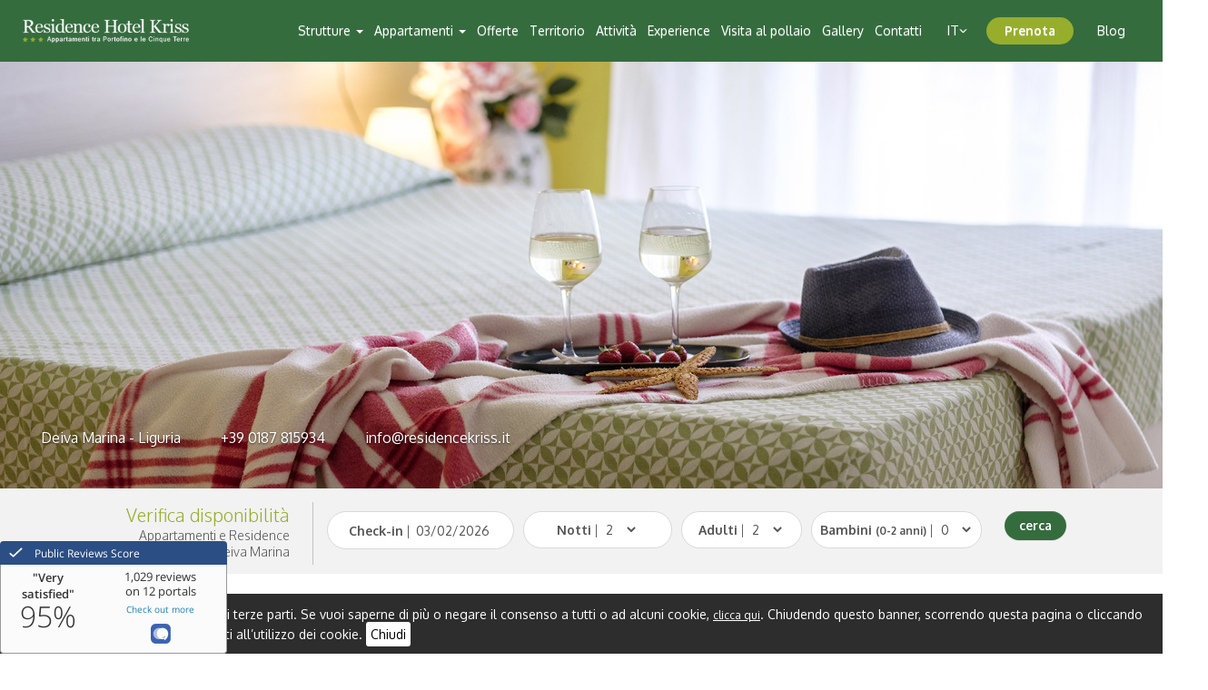

--- FILE ---
content_type: text/html; charset=utf-8
request_url: http://www.residencekriss.fr/it/appartamenti-vacanza-liguria/residence-hotel-kriss
body_size: 12979
content:




<!DOCTYPE html>
<html lang="it">
<head>
    <title>Appartamenti Cinque Terre | Appartamenti per vacanze alle Cinque Terre in Liguria</title>
    <meta charset="utf-8" />
    <meta http-equiv="X-UA-Compatible" content="IE=edge">
    <meta name="viewport" content="width=device-width, initial-scale=1, maximum-scale=1, user-scalable=no" />
    <meta name="description" content="Affittiamo appartamenti vacanze vicino alle Cinque Terre, in Liguria, nel borgo di Deiva Marina. I nostri appartamenti vacanze sono stati recentemente ristrutturati e dotati di tutti i comfort." />
    <meta name="keywords" content="Appartamenti Cinque Terre, Appartamenti vacanze Cinque Terre, Appartamenti vacanze Deiva Marina" />
    <meta name="author" content="Digiside S.r.l" />
    <meta name="robots" content="index,follow" />
    <meta name="reply-to" content="info@digiside.it" />
    <link href="/Content/img/favicon.png" rel="shortcut icon" type="image/x-icon" />
    <link href="https://fonts.googleapis.com/css?family=Oxygen:300,400,700" rel="stylesheet">
    <script src="https://maps.googleapis.com/maps/api/js?v=3.exp"></script>

            <link rel='alternate' hreflang='en' href='https://www.residencekriss.com/en/apartments-for-rent-liguria/residence-hotel-kriss' />
            <link rel='alternate' hreflang='de' href='http://www.residencekriss.de/de/ferienwohnungen-ligurien/residence-hotel-kriss' />
            <link rel='alternate' hreflang='fr' href='http://www.residencekriss.fr/fr/appartements-louer-liguria/residence-hotel-kriss' />
            <link rel='alternate' hreflang='ru' href='https://www.residencekriss.com/ru/квартиры-для-рент-Лигурии/residence-hotel-kriss' />

    <meta name="twitter:card" content="summary_large_image"> 



        <meta name="twitter:card" content="summary_large_image">
        <meta name="twitter:site" content="@residencekriss">
        <meta name="twitter:creator" content="@residencekriss">
        <meta name="twitter:title" content="Appartamenti Cinque Terre | Appartamenti per vacanze alle Cinque Terre in Liguria">
        <meta name="twitter:description" content="Stai cercando un Residence in Liguria per le tue vacanze al mare? Scegli il nostro Residence situato nel cuore della Liguria e nelle immediate vicinanze delle Cinque Terre">
        <meta name="twitter:image" content="https://www.residencekriss.com/Content/img/logo.png">
        <meta itemprop="name" content="Appartamenti Cinque Terre | Appartamenti per vacanze alle Cinque Terre in Liguria" />
        <meta itemprop="description" content="Stai cercando un Residence in Liguria per le tue vacanze al mare? Scegli il nostro Residence situato nel cuore della Liguria e nelle immediate vicinanze delle Cinque Terre" />
        <meta itemprop="image" content="https://www.residencekriss.com/Content/img/logo.png" />
        <meta itemprop="author" content="residencekriss" />
        <meta property="og:title" content="Appartamenti Cinque Terre | Appartamenti per vacanze alle Cinque Terre in Liguria" />
        <meta property="og:image" content="https://www.residencekriss.com/Content/img/logo.png" />
        <meta property="og:description" content="Stai cercando un Residence in Liguria per le tue vacanze al mare? Scegli il nostro Residence situato nel cuore della Liguria e nelle immediate vicinanze delle Cinque Terre" />

    <meta property="og:url" content="https://www.residencekriss.it" />
    <meta property="og:type" content="website" />
    <meta property="og:site_name" content="residencekriss.it" />


    <link href="/bundles/css/common?v=ymbFIBjxDh1EgHqaSYq5p98-iZtSnDudnTI2PyqEzBo1" rel="stylesheet"/>

    <script src="/bundles/js/jquery?v=ydGgx5Ib-MrOYWwV1mWgqm9EPHLtrAZvBIsquM09QWs1"></script>


    

    <!--Google Tag Manager-->
    <script async src="https://www.googletagmanager.com/gtag/js?id=G-8FQQ262B08"></script>
    <script>
        window.dataLayer = window.dataLayer || [];
        function gtag() { dataLayer.push(arguments); }
        gtag('js', new Date());
        //var clientId = "";
        //var sessionId = "";

        //gtag('get', 'G-8FQQ262B08', 'client_id', (client_id) => {
        //    clientId = client_id;
        //});
        //gtag('get', 'G-8FQQ262B08', 'session_id', (session_id) => {
        //    sessionId = session_id;
        //});
        gtag('config', 'G-8FQQ262B08');
    </script>

    <!-- Google Tag Manager -->
    <script>
        (function (w, d, s, l, i) {
            w[l] = w[l] || []; w[l].push({
                'gtm.start':
                    new Date().getTime(), event: 'gtm.js'
            }); var f = d.getElementsByTagName(s)[0],
                j = d.createElement(s), dl = l != 'dataLayer' ? '&l=' + l : ''; j.async = true; j.src =
                    'https://www.googletagmanager.com/gtm.js?id=' + i + dl; f.parentNode.insertBefore(j, f);
        })(window, document, 'script', 'dataLayer', 'GTM-KBH8SFJ');</script>
    <!-- End Google Tag Manager -->
    <!--Start of Tawk.to Script-->
    <script type="text/javascript">
        var Tawk_API = Tawk_API || {}, Tawk_LoadStart = new Date();
        (function () {
            var s1 = document.createElement("script"), s0 = document.getElementsByTagName("script")[0];
            s1.async = true;
            s1.src = 'https://embed.tawk.to/5af159095f7cdf4f0533f338/1ehuj30pb';
            s1.charset = 'UTF-8';
            s1.setAttribute('crossorigin', '*');
            s0.parentNode.insertBefore(s1, s0);
        })();
    </script>
    <!--End of Tawk.to Script-->
    <!-- Facebook Pixel Code -->
    <script>
        !function (f, b, e, v, n, t, s) {
            if (f.fbq) return; n = f.fbq = function () {
                n.callMethod ?
                n.callMethod.apply(n, arguments) : n.queue.push(arguments)
            };
            if (!f._fbq) f._fbq = n; n.push = n; n.loaded = !0; n.version = '2.0';
            n.queue = []; t = b.createElement(e); t.async = !0;
            t.src = v; s = b.getElementsByTagName(e)[0];
            s.parentNode.insertBefore(t, s)
        }(window, document, 'script',
            'https://connect.facebook.net/en_US/fbevents.js');
        fbq('init', '1891761011458533');
        fbq('track', 'PageView');
    </script>
    <noscript>
        <img height="1" width="1" style="display:none"
             src="https://www.facebook.com/tr?id=1891761011458533&ev=PageView&noscript=1" />
    </noscript>
    <!-- End Facebook Pixel Code -->
    <!-- Yandex.Metrika counter -->
    <script type="text/javascript">
        (function (d, w, c) {
            (w[c] = w[c] || []).push(function () {
                try {
                    w.yaCounter48340784 = new Ya.Metrika({
                        id: 48340784,
                        clickmap: true,
                        trackLinks: true,
                        accurateTrackBounce: true,
                        webvisor: true
                    });
                } catch (e) { }
            });

            var n = d.getElementsByTagName("script")[0],
                s = d.createElement("script"),
                f = function () { n.parentNode.insertBefore(s, n); };
            s.type = "text/javascript";
            s.async = true;
            s.src = "https://mc.yandex.ru/metrika/watch.js";

            if (w.opera == "[object Opera]") {
                d.addEventListener("DOMContentLoaded", f, false);
            } else { f(); }
        })(document, window, "yandex_metrika_callbacks");
    </script>
    <noscript><div><img src="https://mc.yandex.ru/watch/48340784" style="position:absolute; left:-9999px;" alt="" /></div></noscript>
    <!-- /Yandex.Metrika counter -->

</head>
<body>
    <!-- Google Tag Manager (noscript) -->
    <noscript>
        <iframe src="https://www.googletagmanager.com/ns.html?id=GTM-KBH8SFJ"
                height="0" width="0" style="display:none;visibility:hidden"></iframe>
    </noscript>
    <!-- End Google Tag Manager (noscript) -->

    <div class="wrap-htr">
        <header>
            


<div class="container-fluid brmen">
    <div class="row">
        <div class="col-lg-2 col-md-3 col-sm-12 col-xs-10">
            <a href="/it/home">
                <img alt="Residence Kriss, logo bianco" title="Residence Kriss" src="/Content/img/logo-white.png" class="logo img-responsive"/>
            </a>
        </div>
        <div class="col-lg-10 col-md-9 col-sm-12 col-xs-12">            
            <div class="row">
                
                    <div class="navbar-wrapper pull-right">
                        <nav>
                            <div class="navbar-header">
                                <a href="#" class="navbar-toggle collapsed pulsante_menu_mobile" data-toggle="collapse" data-target="#navbar" aria-expanded="false" aria-controls="navbar">
                                    <span class="icon-bar"></span>
                                    <span class="icon-bar"></span>
                                    <span class="icon-bar"></span> 
                                </a>                             
                            </div>
                            <div id="navbar" class="collapse navbar-collapse">
                                <ul class="nav navbar-nav menu">
                                    
                                    <li class="dropdown">
                                        <a class="dropdown-toggle" data-toggle="dropdown" href="#">
                                            Strutture
                                            <span class="caret"></span>
                                        </a>
                                        <ul class="dropdown-menu">
                                            <li><a href="/it/strutture/appartamenti-deiva-marina-residence-kriss">Residence Hotel Kriss</a></li>
                                            <li><a href="/it/strutture/appartamenti-deiva-marina-piazzetta">Appartamenti in Piazzetta</a></li>
                                            <li><a href="/it/strutture/appartamenti-deiva-marina-villa-delle-ciliegie">Villa delle Ciliegie</a></li>
                                            <li><a href="/it/strutture/recensioni">Recensioni</a></li>
                                        </ul>
                                    </li>
                                    <li class="dropdown">
                                        <a class="dropdown-toggle" data-toggle="dropdown" href="#">
                                            Appartamenti
                                            <span class="caret"></span>
                                        </a>
                                        <ul class="dropdown-menu">
                                            <li><a href="/it/appartamenti-vacanza-liguria/residence-hotel-kriss">Residence Hotel Kriss</a></li>
                                            <li><a href="/it/appartamenti-vacanza-liguria/appartamenti-in-piazzetta">Appartamenti in Piazzetta</a></li>
                                            <li><a href="/it/appartamenti-vacanza-liguria/villa-delle-ciliegie">Villa delle Ciliegie</a></li>
                                            <li><a href="/it/appartamenti-vacanza-liguria/kriss-apartments">Kriss Apartments</a></li>
                                        </ul>
                                    </li>
                                    <li><a href="/it/offerte-speciali">Offerte</a></li>
                                    <li><a href="/it/territorio">Territorio</a></li>
                                    <li><a href="/it/attivita">Attivit&#224;</a></li>
                                        <li><a href="/it/experience">Experience</a></li>
                                                                            <li><a href="/it/experience/raccolta-uova">Visita al pollaio</a></li>
                                    <li><a href="/it/gallery">Gallery</a></li>
                                    <li><a href="/it/contatta-residence-kriss">Contatti</a></li>
                                    

                                    

                                    
                                    
                                        <li class="li-blog"><a href="http://blog.residencekriss.it/?_ga=2.205785235.1247301728.1518421842-6724458.1518177263">Blog</a></li>

                                    <li class="li-blog"><a href="https://pay.syshotelonline.it/booking/sc_scheda.php?hotel=25&amp;lingua=I&amp;stile=kriss.css&amp;catena=4" Class="btn-secondary" target="_blank">Prenota</a></li>


                                    <li class="sceltalingua">
                                        <div class="dropdown pull-right" style="width:100%;">
                                            <button class="dropdown-toggle btnsltlng" type="button" id="dropdownMenu1" data-toggle="dropdown" aria-haspopup="true" aria-expanded="true">
                                                it
                                                
                                                <img src="/Content/img/freccia-giu.png" class="pull-right imggiu" alt="Indice per scegliere la lingue" title="Indice delle lingue" />
                                            </button>
                                            <ul class="dropdown-menu" aria-labelledby="dropdownMenu1">
                                                 <li><a href="https://www.residencekriss.com/en/home">EN</a></li>
        <li><a href="http://www.residencekriss.fr/fr/home">FR</a></li>
        <li><a href="http://www.residencekriss.de/de/home">DE</a></li>
        <li><a href="https://www.residencekriss.com/ru/home">RU</a></li>
                                            </ul>

                                        </div>
                                    </li>
                                    

                                </ul>
                            </div>
                        </nav>
                    </div>
                
                
            </div>
        </div>        
    </div>
</div>

            <div class="monitor">
                
    <div class="monitor-pagine" style="background-image:url(/Content/img/monitor/res-kriss-02.jpg);"></div>

                

                <div class="container-contatti hidden-xs">
                    <ul class="list-inline list-unstyled">
                        <li>
                            <p class="white">Deiva Marina - Liguria</p>
                        </li>
                        <li>
                            <p><a href="tel:+390187815934" class="white">+39 0187 815934</a></p>
                        </li>
                        <li>
                            <p class="white"><a href="mailto:info@residencekriss.it" class="white">info@residencekriss.it</a></p>
                        </li>
                    </ul>
                </div>

            </div>

            <a href="https://api.whatsapp.com/send?phone=+393384183860" class="visible-xs" target="_blank" rel="nofollow">
                <div class="fascia-whats text-center visible-xs">
                    <p class="white"><img src="/Content/img/whatsapp2.png" style="margin-top: -8px;">&nbsp;&nbsp;Contattaci su WhatsApp</p>
                </div>
            </a>


            <div class="banner-chiama visible-xs">
                Per informazioni e prenotazioni<br />
                <i class="fa fa-phone text-secondary"></i> <a href="tel:+390187815934" class="text-secondary" title="Chiama +39 0187815934">+39 0187 815934</a>
            </div>
            <div id="bookingDesktop">
                <div id="book">
                    
                    


<!--Booking 2025-->
<div class="container">
    <form action="https://pay.syshotelonline.it/booking/sc_scheda.php" method="get"  role="form" onsubmit="return false;" id="booking-form">

        <!--Campi nascosti-->
        <input type="hidden" name="hotel" value="25">
        <input type="hidden" name="fl_richiamo_esterno" value="1">
        <input type="hidden" name="promo" value="00">
        <input type="hidden" name="stile" value="kriss.css">
        <input type="hidden" name="catena" value="4">
        
        <!--Fine campi nascosti-->

        <div class="row nomargin apri-booking">
            <div class="col-sm-12 col-xs-12 hidden-lg hidden-md text-center click-apri">
                <span class="text-secondary">Verifica disponibilità </span>
                <div class="clearfix"></div>
                <label>Appartamenti e Residence<br />a Deiva Marina<i class="fa fa-angle-down freccia-booking"></i></label>

                <div class="spazio10"></div>
            </div>
            <div class="col-lg-7 col-md-7 col-sm-12 col-xs-12 nopadding">
                <div class="row">
                    <div class="col-lg-5 col-md-5 hidden-sm hidden-xs booking-testo">
                        <span class="text-secondary">Verifica disponibilità </span>
                        <div Class="clearfix"></div>
                        <Label>Appartamenti e Residence<br />a Deiva Marina</Label>
                    </div>

                    <div class="col-lg-4 col-md-4 col-sm-6 col-xs-12 padding-arrivo">
                        <div class="cont-input">
                            <label for="ci"><b>Check-in</b> |</label>
                            <input id="ci" name="ci" class="input" type="text" value="03/02/2026">
                        </div>
                    </div>
                    <div class="col-lg-3 col-md-3 col-sm-6 col-xs-12 padding-partenza">
                        <div class="cont-select">
                            <label for="n_notti"><b>Notti</b> |</label>
                            <select id="n_notti" name="n_notti" class="select">
                                <option>1</option>
                                <option selected="selected">2</option>
                                <option>3</option>
                                <option>4</option>
                                <option>5</option>
                                <option>6</option>
                                <option>7</option>
                                <option>8</option>
                                <option>9</option>
                                <option>10</option>
                                <option>11</option>
                                <option>12</option>
                                <option>13</option>
                                <option>14</option>
                                <option>15</option>
                                <option>16</option>
                                <option>17</option>
                                <option>18</option>
                                <option>19</option>
                                <option>20</option>
                                <option>21</option>
                                <option>22</option>
                                <option>23</option>
                                <option>24</option>
                                <option>25</option>
                                <option>26</option>
                                <option>27</option>
                                <option>28</option>
                                <option>29</option>
                                <option>30</option>
                            </select>
                        </div>
                        
                    </div>
                </div>
            </div>
            <div class="spazio15 visible-sm"></div>
            <div class="col-lg-5 col-md-5 col-sm-12 col-xs-12">
                <div class="row">
                    <div class="col-lg-4 col-md-4 col-sm-4 col-xs-12 col-adu">
                        <div class="cont-select">
                            <label for="adulti"><b>Adulti</b> |</label>
                            <select id="adulti" name="adulti" class="select">
                                <option>1</option>
                                <option selected="selected">2</option>
                                <option>3</option>
                                <option>4</option>
                                <option>5</option>
                                <option>6</option>
                            </select>
                        </div>
                    </div>
                    <div class="col-lg-5 col-md-5 col-sm-5 col-xs-12 col-bam">
                        <div class="cont-select">
                            <label for="tab_qta_bam"><b>Bambini <small class="hidden-sm">(0-2 anni)</small></b> |</label>
                            <select id="tab_qta_bam" name="tab_qta_bam[1][0]" class="bambini select">
                                <option selected="selected">0</option>
                                <option>1</option>
                                <option>2</option>
                                <option>3</option>
                            </select>
                        </div>
                    </div>
                    <div class="col-lg-3 col-md-3 col-sm-3 col-xs-12">
                        <div class="spazio15 visible-xs"></div>
                        <input id="verifica" type="submit" value="cerca" class="btn btn-primary center-block" onclick="sendForm()">
                    </div>
                </div>
            </div>
        </div>
    </form>
</div>
<!--Fine booking 2025-->

<script>
    $(document).on("change", "#bambini", function () {
        var v = $(this).val();
        $(".eta").hide();
        $(".eta.se" + v).show();

    });

    var url = "";
    var eta = "";
    function sendForm() {
        var par = "";
        var form = document.getElementById('booking-form');
        url = form.action;

        var i = form.getElementsByTagName("input");
        var s = form.getElementsByTagName("select");
        setUrl(i);
        setUrl(s);
        var linkerUrl = "";

        //ga(function (tracker) {
        //    linkerUrl = tracker.get('linkerParam');
        //});

        /*   window.location.href = url + "&" + linkerUrl;*/
        //window.location.href = url + "&clientId=" + clientId + "&sessionId=" + sessionId;

        var lingua = "I";

        var linguaVB = "it";
        if (linguaVB == "it") {
            lingua = "&lingua=I";
        } else if (linguaVB == "en") {
            lingua = "&lingua=UK";
        } else if (linguaVB == "de") {
            lingua = "&lingua=D";
        } else if (linguaVB == "fr") {
            lingua = "&lingua=F";
        } else if (linguaVB == "ru") {
            lingua = "&lingua=RU";
        }

        window.location.href = url + lingua + getGa4GL();

      //  console.log(url + getGa4GL());
    }

    function setUrl(o) {

        for (i = 0; i < o.length; i++) {
            if ((o[i].getAttribute('name') == 'e')) {
                if (o[i].value >= 0) {
                    eta += o[i].value + ","
                }
            }
        }

        for (i = 0; i < o.length; i++) {
            if (o[i].getAttribute('name') != null) {
                if (o[i].getAttribute('name') != 'e') {
                    var value;
                    var name;
                    if (o[i].getAttribute('name') == 'ci' || o[i].getAttribute('name') == 'co') {
                        var mydate = o[i].value.split("/");
                        value = mydate[2] + '-' + mydate[1] + '-' + mydate[0];
                        url += (url.indexOf("?") == -1 ? "?" : "&") + "gg_a=" + mydate[0] + "&mm_a=" + mydate[1] + "&aa_a=" + mydate[2];
                    }
                    else {
                        value = o[i].value;
                        url += (url.indexOf("?") == -1 ? "?" : "&") + o[i].getAttribute('name') + "=" + value;
                    }
                    
                }
            }
        }

        if (eta != "") {
            url += "&e=0" + eta.substring(0, eta.length - 1);
        }

    }

    $(".click-apri").click(function (e) {
        $('.apri-booking').toggleClass('open');

        if ($(".apri-booking").hasClass("open")) {
            $(".apri-booking .freccia-booking").removeClass('fa-angle-down');
            $(".apri-booking .freccia-booking").addClass('fa-angle-up');
        } else {
            $(".apri-booking .freccia-booking").removeClass('fa-angle-up');
            $(".apri-booking .freccia-booking").addClass('fa-angle-down');
        }

    });

</script>



                </div>
            </div>
        </header>
        



<div class="container">
    <div class="row">
        <div class="col-lg-12 col-md-12 col-sm-12 col-xs-12 container-testo text-center">
            <h1>Appartamenti Residence Kriss</h1>
            <p class="sottotitolo">Cerca fra monolocali, bilocali e mansarde la soluzione che fa per te</p>
        </div>
    </div>
</div>

<div class="full greybg">
    <div class="container container-testo">
        <div class="row">
            <a href="/it/appartamenti-vacanza-liguria/kriss-monolocale-22-standard" title="Guarda il monolocale">
                <div class="col-lg-12 col-md-12 col-sm-12 col-xs-12 nopadding sezione-appartamento">
                    <div class="row no-margin">
                        <div class="col-lg-4 col-md-4 col-sm-3 col-xs-12">
                            <div class="img-box-elenco-strutture" style="background-image:url(/Content/img/gallery/kriss/appartamenti/mono-01/anteprima.jpg)"></div>
                        </div>
                        <div class="col-lg-8 col-md-8 col-sm-9 col-xs-12">
                                    <h3 class="text-secondary bold">Monolocale 2 pax standard <br />
                                    <small> (22mq)</small></h3>
                                    <p><b>Gli appartamenti sono ubicati su tutti i 3 piani della struttura in posizione laterale e sono tutti dotati di</b>: <br />
letto matrimoniale, servizi igienici, Tv lcd 22”, decoder sat, copertura internet WIFI, cassaforte, aria condizionata, riscaldamento, phon, balcone con sedie e tavolino. <br>L’angolo cottura è attrezzato di frigo, forno microonde, 2 piastre elettriche, pentolame e stoviglie.</p>
                            <div class="spazio10"></div>
                         <span class="btn btn-primary">Dettagli</span>
                       </div>
                    </div>
                </div>
            </a>

            <a href="/it/appartamenti-vacanza-liguria/kriss-monolocale-26-comfort" title="Guarda il monolocale">
                <div class="col-lg-12 col-md-12 col-sm-12 col-xs-12 nopadding sezione-appartamento">
                    <div class="row no-margin">
                        <div class="col-lg-4 col-md-4 col-sm-3 col-xs-12">
                            <div class="img-box-elenco-strutture" style="background-image:url(/Content/img/gallery/kriss/appartamenti/mono-02/anteprima.jpg)"></div>
                        </div>
                        <div class="col-lg-8 col-md-8 col-sm-9 col-xs-12">
                            <h3 class="text-secondary bold">
                                Monolocale 2 pax comfort <br />
                            <small>(26mq)</small>
                        </h3>
                        <p><b>Gli appartamenti sono ubicati al 1° e al 2° piano della struttura in posizione frontale e sono tutti dotati di</b>: <br />
letto matrimoniale, servizi igienici, divano , Tv lcd 22”, decoder sat, dvd, copertura internet WI.FI, cassaforte, aria condizionata, riscaldamento, phon , balcone con sedie, tavolino, sdraio.<br />
L’angolo cottura è attrezzato di frigo, forno microonde, 2 piastre elettriche, pentolame e stoviglie. Possibilità di aggiunta lettino da campeggio.</p>
                        <div class="spazio10"></div>
                        <span class="btn btn-primary">Dettagli</span>
                    </div>
                </div>
            </div>
        </a>

            <a href="/it/appartamenti-vacanza-liguria/kriss-monolocale-26-comfort-plus" title="Guarda il monolocale">
                <div class="col-lg-12 col-md-12 col-sm-12 col-xs-12 nopadding sezione-appartamento">
                    <div class="row no-margin">
                        <div class="col-lg-4 col-md-4 col-sm-3 col-xs-12">
                            <div class="img-box-elenco-strutture" style="background-image:url(/Content/img/gallery/kriss/appartamenti/mono-03/anteprima.jpg)"></div>
                        </div>
                        <div class="col-lg-8 col-md-8 col-sm-9 col-xs-12">
                            <h3 class="text-secondary bold">
                                Monolocale 2 pax comfort plus<br />
                                <small> (26mq)</small>
                            </h3>
                            <p><b>Gli appartamenti sono ubicati al 3° piano della struttura in posizione frontale e sono tutti dotati di</b>: <br />
letto matrimoniale, servizi igienici, divano, Tv lcd 26”, decoder sat, dvd , copertura internet WI-FI, cassaforte, aria condizionata, riscaldamento, phon, doccia, balcone con sedie, tavolino, sdraio. <br />
L’angolo cottura è attrezzato di frigo, forno microonde, 2 piastre elettriche vetro ceramica, pentolame e stoviglie. Possibilità di aggiunta lettino da campeggio.</p>
                            <div class="spazio10"></div>
                            <span class="btn btn-primary">Dettagli</span>
                        </div>
                    </div>
                </div>
            </a>

            <a href="/it/appartamenti-vacanza-liguria/kriss-monolocale-2-3-comfort" title="Guarda il monolocale">
                <div class="col-lg-12 col-md-12 col-sm-12 col-xs-12 nopadding sezione-appartamento">
                    <div class="row no-margin">
                        <div class="col-lg-4 col-md-4 col-sm-3 col-xs-12">
                            <div class="img-box-elenco-strutture" style="background-image:url(/Content/img/gallery/kriss/appartamenti/mono-04/anteprima.jpg)"></div>
                        </div>
                        <div class="col-lg-8 col-md-8 col-sm-9 col-xs-12">
                            <h3 class="text-secondary bold">
                                Monolocale 2/3 pax comfort<br />
                                <small>(26mq)</small>
                            </h3>
                            <p><b>L’ appartamento è ubicato al 1° piano della struttura in posizione frontale ed è dotato di</b>: <br />
letto matrimoniale, divano letto singolo, servizi igienici, Tv LCD 22”, decoder sat, Dvd, copertura internet WI.FI, cassaforte, aria condizionata, riscaldamento, phon, terrazzo 12MQ con sedie, tavolino e sdraio. <br />
L’angolo cottura è attrezzato di frigo, forno microonde, 2 piastre elettriche, pentolame e stoviglie.</p>
                            <div class="spazio10"></div>
                            <span class="btn btn-primary">Dettagli</span>
                        </div>
                    </div>
                </div>
            </a>


            

            <a href="/it/appartamenti-vacanza-liguria/kriss-monolocale-30" title="Guarda il monolocale">
                <div class="col-lg-12 col-md-12 col-sm-12 col-xs-12 nopadding sezione-appartamento">
                    <div class="row no-margin">
                        <div class="col-lg-4 col-md-4 col-sm-3 col-xs-12">
                            <div class="img-box-elenco-strutture" style="background-image:url(/Content/img/gallery/kriss/appartamenti/mono-06/anteprima.jpg)"></div>
                        </div>
                        <div class="col-lg-8 col-md-8 col-sm-9 col-xs-12">
                            <h3 class="text-secondary bold">
                                Monolocale 3 pax <br />
                                <small>(30mq)</small>
                            </h3>
                            <p><b>Gli appartamenti sono ubicati al 1°, 2° e 3° piano della struttura in posizione laterale e sono tutti dotati di</b>: <br />
Letto matrimoniale, letto singolo, servizi igienici, divano , 1 Tv LCD 22” zona notte e 1 Tv LCD 22” in soggiorno cucina, decoder sat, Dvd, copertura internet WI.FI, cassaforte, aria condizionata, riscaldamento, phon , balcone con sedie, tavolino e sdraio.<br />
La cucina è completamente attrezzata con frigo, forno, 4 piastre vetro ceramica, lavastoviglie, microonde, pentolame e stoviglie.</p>
                            <div class="spazio10"></div>
                            <span class="btn btn-primary">Dettagli</span>
                        </div>
                    </div>
                </div>
            </a>

            <a href="/it/appartamenti-vacanza-liguria/kriss-bilocale-37" title="Guarda il Bilocale">
                <div class="col-lg-12 col-md-12 col-sm-12 col-xs-12 nopadding sezione-appartamento">
                    <div class="row no-margin">
                        <div class="col-lg-4 col-md-4 col-sm-3 col-xs-12">
                            <div class="img-box-elenco-strutture" style="background-image:url(/Content/img/gallery/kriss/appartamenti/bilo-01/anteprima.jpg)"></div>
                        </div>
                        <div class="col-lg-8 col-md-8 col-sm-9 col-xs-12">
                            <h3 class="text-secondary bold">
                                Bilocale 3 pax<br />
                                <small>(37mq)</small>
                            </h3>
                            <p><b>Gli appartamenti sono ubicati al 1° e al 2° piano della struttura in posizione laterale e sono tutti dotati di</b>: <br />
camera con letto matrimoniale e letto singolo, servizi igienici, Tv lcd 22” in camera, Tv lcd 32” in cucina soggiorno, decoder sat, dvd, cassaforte, aria condizionata, riscaldamento, phon, divano, balcone con sedie, tavolino e sdraio. <br />
La cucina è completamente attrezzata con frigo, forno, 4 piastre vetro ceramica, lavastoviglie, microonde, pentolame e stoviglie.</p>
                            <div class="spazio10"></div>
                            <span class="btn btn-primary">Dettagli</span>
                        </div>
                    </div>
                </div>
            </a>


            <a href="/it/appartamenti-vacanza-liguria/kriss-bilocale-37-comfort" title="Guarda il Bilocale">
                <div class="col-lg-12 col-md-12 col-sm-12 col-xs-12 nopadding sezione-appartamento">
                    <div class="row no-margin">
                        <div class="col-lg-4 col-md-4 col-sm-3 col-xs-12">
                            <div class="img-box-elenco-strutture" style="background-image:url(/Content/img/gallery/kriss/appartamenti/bilo-02/anteprima.jpg)"></div>
                        </div>
                        <div class="col-lg-8 col-md-8 col-sm-9 col-xs-12">
                            <h3 class="text-secondary bold">
                                Bilocale 3 pax comfort <br />
                                <small>(37mq)</small>
                            </h3>
                            <p><b>L’appartamento è ubicato al 3° piano in posizione laterale ed è dotato di</b>: <br />
camera con letto matrimoniale e letto singolo nella cucina soggiorno, servizi igienici, Tv lcd 22” in camera, Tv lcd 32” in cucina soggiorno, decoder sat, dvd, cassaforte, aria condizionata, riscaldamento, phon, divano, balcone con sedie , tavolino e sdraio. <br />
La cucina è completamente attrezzata con frigo, forno, 4 piastre vetro ceramica, lavastoviglie, microonde, pentolame e stoviglie</p>
                            <div class="spazio10"></div>
                            <span class="btn btn-primary">Dettagli</span>
                        </div>
                    </div>
                </div>
            </a>


            <a href="/it/appartamenti-vacanza-liguria/kriss-bilocale-42" title="Guarda il Bilocale">
                <div class="col-lg-12 col-md-12 col-sm-12 col-xs-12 nopadding sezione-appartamento">
                    <div class="row no-margin">
                        <div class="col-lg-4 col-md-4 col-sm-3 col-xs-12">
                            <div class="img-box-elenco-strutture" style="background-image:url(/Content/img/gallery/kriss/appartamenti/bilo-03/anteprima.jpg)"></div>
                        </div>
                        <div class="col-lg-8 col-md-8 col-sm-9 col-xs-12">
                            <h3 class="text-secondary bold">
                                Bilocale 4 pax<br />
                                <small>(42mq)</small>
                            </h3>
                            <p><b>L’appartamento è ubicato al 3° piano in posizione laterale ed è dotato di</b>: <br />
camera con letto matrimoniale e letto singolo, letto singolo nella cucina soggiorno, servizi igienici, tv lcd 22” in camera, tv lcd 32” in cucina soggiorno, decoder sat, dvd, cassaforte, aria condizionata, riscaldamento, phon, divano, balcone con sedie, tavolino e sdraio. <br />
La cucina è completamente attrezzata con frigo, forno, 4 piastre vetro ceramica, lavastoviglie, microonde, pentolame e stoviglie.</p>
                            <div class="spazio10"></div>
                            <span class="btn btn-primary">Dettagli</span>
                        </div>
                    </div>
                </div>
            </a>

            <a href="/it/appartamenti-vacanza-liguria/kriss-bilocale-46" title="Guarda il Bilocale">
                <div class="col-lg-12 col-md-12 col-sm-12 col-xs-12 nopadding sezione-appartamento">
                    <div class="row no-margin">
                        <div class="col-lg-4 col-md-4 col-sm-3 col-xs-12">
                            <div class="img-box-elenco-strutture" style="background-image:url(/Content/img/gallery/kriss/appartamenti/bilo-04/anteprima.jpg)"></div>
                        </div>
                        <div class="col-lg-8 col-md-8 col-sm-9 col-xs-12">
                            <h3 class="text-secondary bold">
                                Bilocale 4 pax comfort<br />
                                <small>(46mq)</small>
                            </h3>
                            <p><b>L’appartamento è ubicato al 1° piano in posizione laterale ed è dotato di</b>: <br />
camera con letto matrimoniale e letto singolo, letto singolo nella cucina soggiorno, doppi servizi, Tv lcd 22” in camera, Tv lcd 32” in cucina soggiorno, decoder sat, dvd, cassaforte, aria condizionata, riscaldamento, phon , divano, terrazzo (MQ. 15) con sedie, tavolino, sdraio e ombrellone. <br />
La cucina è completamente attrezzata con frigo, forno, 4 piastre vetro ceramica, lavastoviglie, microonde, pentolame e stoviglie. <br /><br />
<b>Questa tipologia dispone di cucina e di servizi igienici attrezzati per poter ospitare anche persone diversamente abili.</b></p>
                            <div class="spazio10"></div>
                            <span class="btn btn-primary">Dettagli</span>
                        </div>
                    </div>
                </div>
            </a>

            <a href="/it/appartamenti-vacanza-liguria/kriss-mansarda-2-persone" title="Guarda la mansarda">
                <div class="col-lg-12 col-md-12 col-sm-12 col-xs-12 nopadding sezione-appartamento">
                    <div class="row no-margin">
                        <div class="col-lg-4 col-md-4 col-sm-3 col-xs-12">
                            <div class="img-box-elenco-strutture" style="background-image:url(/Content/img/gallery/kriss/appartamenti/mansarda-01/anteprima.jpg)"></div>
                        </div>
                        <div class="col-lg-8 col-md-8 col-sm-9 col-xs-12">
                            <h3 class="text-secondary bold">
                                Mansarda 4 pax<br />
                                <small>(Trilocale)</small>
                            </h3>
                            <p><b>L’appartamento è dotato di</b>: <br />2 camere con letto matrimoniale, doppi servizi igienici, Tv lcd 22” nelle camere, Tv lcd 22” in cucina soggiorno, decoder sat, aria condizionata, riscaldamento, phon, terrazza con sedie e tavolino in comune con le altre mansarde.<br />
L’angolo cottura è attrezzato con frigo, forno microonde, 2 piastre elettriche, pentolame e stoviglie.</p>
                            <div class="spazio10"></div>
                            <span class="btn btn-primary">Dettagli</span>
                        </div>
                    </div>
                </div>
            </a>

            <a href="/it/appartamenti-vacanza-liguria/kriss-mansarda-3-4-persone" title="Guarda la mansarda">
                <div class="col-lg-12 col-md-12 col-sm-12 col-xs-12 nopadding sezione-appartamento">
                    <div class="row no-margin">
                        <div class="col-lg-4 col-md-4 col-sm-3 col-xs-12">
                            <div class="img-box-elenco-strutture" style="background-image:url(/Content/img/gallery/kriss/appartamenti/mansarda-02/anteprima.jpg)"></div>
                        </div>
                        <div class="col-lg-8 col-md-8 col-sm-9 col-xs-12">
                            <h3 class="text-secondary bold">
                                Mansarda 3/4 pax<br />
                                <small>(Bilocale)</small>
                            </h3>
                            <p><b>L’appartamento è dotato di</b>: <br />
camera con letto matrimoniale e letto singolo,letto singolo in cucina, servizi igienici, Tv lcd 22” in camera , Tv lcd 22” in cucina soggiorno, decoder sat, aria condizionata, riscaldamento, phon , terrazza con sedie e tavolino in comune con le altre mansarde. <br />
L’angolo cottura è attrezzato con frigo, forno microonde, 2 piastre elettriche, pentolame e stoviglie.</p>
                            <div class="spazio10"></div>
                            <span class="btn btn-primary">Dettagli</span>
                        </div>
                    </div>
                </div>
            </a>




        </div>
    </div>
</div>

        <footer>
            <div class="full bg-primary container-testo">
                <div class="container-fluid">
                    <div class="row">
                        <div class="col-lg-3 col-md-6 col-sm-12 col-xs-12 text-center">
                            <div itemscope itemtype="https://schema.org/LocalBusiness">
                                <h6 itemprop="name" class="hidden">Residence Hotel Kriss ★★★</h6>
                                <img src="/Content/img/logo-white.png" class="center-block img-responsive" alt="Residence Hotel Kriss 3 stelle a Deiva Marina" title="Residence Hotel Kriss, Deiva Marina" itemprop="image" />
                                <div class="spazio15"></div>
                                <div itemtype="https://schema.org/PostalAddress" itemscope="" itemprop="address">
                                    <p class="white lineheight1">
                                        <span itemprop="streetAddress">Piazza Doria, 3</span> - <span itemprop="addressLocality">19013 Deiva Marina - La Spezia - Italia</span><br class="hidden-md hidden-sm hidden-xs" />
                                        Tel. <span itemprop="telephone"><a href="tel:+390187815934" class="white" title="Chiama +39 0187815934">+39 0187 815934</a></span> -  <span itemprop="email"><a href="mailto:info@residencekriss.it" class="white" title="Invia una mail">info@residencekriss.it</a></span>
                                        <br />CIN: IT011012A19VOQV9YC
                                    </p>
                                </div>
                            </div>
                        </div>
                        <div class="spazio15 visible-sm visible-xs"></div>
                        <div class="col-lg-3 col-md-6 col-sm-12 col-xs-12 text-center">
                            <a href="http://www.appartamentinpiazzetta.it/" target="_blank" rel="nofollow" title="Appartamenti in Piazzetta">
                                <img src="/Content/img/logo-apt-piazzetta.png" class="center-block img-responsive" alt="Appartamenti in Piazzetta, vacanze a Deiva Marina" title="Appartamenti in Piazzetta, Deiva Marina" style="max-height:38px;" />
                            </a>
                            <div class="spazio15"></div>
                            <p class="white lineheight1">
                                Piazza Doria, 2 - 19013 Deiva Marina - La Spezia - Italia<br class="hidden-md hidden-sm hidden-xs" />
                                Tel. <a href="tel:+390187815817" class="white" title="Chiama +39 0187815934">+39 0187 815817</a>  -  <a href="mailto:info@appartamentinpiazzetta.it" class="white" title="Invia una mail">info@appartamentinpiazzetta.it</a>
                                <br />CIN:  IT011012B4SYRH2MEW
                            </p>
                        </div>
                        <div class="spazio15 visible-sm visible-xs"></div>
                        <div class="col-lg-3 col-md-6 col-sm-12 col-xs-12 text-center">
                            <a href="http://www.villadelleciliegie.it/" target="_blank" rel="nofollow" title="Villa delle Ciliegie">
                                <img src="/Content/img/logo-villadelleciliegie.png" class="center-block img-responsive" alt="Villa delle Ciliegie, Deiva Marina" title="Villa delle Ciliegie" style="max-height:38px;" />
                            </a>
                            <div class="spazio15"></div>
                            <p class="white lineheight1">
                                Via Embriaco, 15 - 19013 Deiva Marina - La Spezia - Italia<br class="hidden-md hidden-sm hidden-xs" />
                                Tel. <a href="tel:+390187815817" class="white" title="Chiama +39 0187815934">+39 0187 815817</a>  - <a href="mailto:info@villadelleciliegie.it" class="white" title="Invia una mail">info@villadelleciliegie.it</a>
                                <br />CIN: IT011012B44R3WOTU6
                            </p>
                        </div>
                        <div class="spazio15 visible-sm visible-xs"></div>
                        <div class="col-lg-3 col-md-6 col-sm-12 col-xs-12 text-center">
                            <h2 class="white">
                                <small class="white">Kriss Apartments</small>
                            </h2>
                            <div class="spazio15"></div>
                            <p class="white lineheight1">
                                Via Roma 1 - 19013 Deiva Marina - La Spezia - Italia<br class="hidden-md hidden-sm hidden-xs" />
                                Tel. <span itemprop="telephone"><a href="tel:+390187815934" class="white" title="Chiama +39 0187815934">+39 0187 815934</a></span> -  <span itemprop="email"><a href="mailto:info@residencekriss.it" class="white" title="Invia una mail">info@residencekriss.it</a></span>
                                <br />CIN: IT011012B4Z79WG59R
                            </p>
                        </div>
                    </div>
                </div>
            </div>
            <div class="container-fluid bg-grey padding-20">
                <div class="container-medium">
                    <div class="row">
                        <div class="col-lg-8 col-md-8 col-sm-12 col-xs-12 text-right">
                            <div itemscope itemtype="https://schema.org/Organization">
                                <ul class="list-unstyled list-inline text-right">
                                    <li class="hidden"><a itemprop="url" href="https://www.residencekriss.it" class="hidden"></a></li>
                                    <li><a href="https://www.facebook.com/residencekrissdeivamarina" target="_blank" rel="nofollow" title="Seguici su Facebook" itemprop="sameAs"><img src="/Content/img/logo-facebook.png" alt="Visita la pagina Facebook del Residence Kriss" title="Visita la nostra pagina Facebook" /></a></li>
                                    <li><a href="https://twitter.com/residencekriss" target="_blank" rel="nofollow" title="Seguici su Twitter" itemprop="sameAs"><img src="/Content/img/logo-twitter.png" alt="Segui il Residence Kriss su Twitter" title="Seguici su Twitter" /></a></li>
                                    <li style="position:relative; margin-right:5px; margin-left:5px;" class="hidden-xs"><span class="divisore"></span></li>
                                    <li><a href="https://www.residenceliguria.com/" target="_blank" rel="nofollow" title="Residence di Liguria"><img src="/Content/img/logo-res-liguria.png" alt="Residence di Liguria, 28 strutture in 11 localit&#224; turistiche" title="Consorzio Residence di Liguria" /></a></li>
                                    
                                    
                                    
                                    
                                    
                                </ul>
                            </div>
                        </div>
                        <div class="col-lg-3 col-md-4 col-sm-12 col-xs-12 text-right">
                            <div class="spazio15 visible-sm visible-xs"></div>
                            <p class="white" style="line-height:22px;">
                                P.Iva: 00931380117<br class="hidden-xs" />
                                <a href="/it/privacy-policy" target="_blank" class="white" title="Privacy policy - Residence Kriss">Privacy Policy</a>   |   <a href="/it/credits" class="white" title="Credits - Residence kriss">Credits</a><br class="hidden-xs" />
                                Powered by <a href="https://www.digiside.it/" target="_blank" class="white" title="Digiside">DigSide</a>
                            </p>
                        </div>
                        <div class="col-lg-1 visible-lg"></div>
                    </div>
                </div>
            </div>
        </footer>

    </div>

    <script type="text/javascript">
        var isVisibleDesktop = $('#bookingDesktop').find('div:visible').first().attr('id');
        if (isVisibleDesktop === undefined) {
            $("#bookingDesktop").remove();
        } else {
            $("#BookingMobile").remove();
        }
    </script>

    <div class="cookie_barra">
        <p>Questo sito utilizza cookie, anche di terze parti. Se vuoi saperne di più o negare il consenso a tutti o ad alcuni cookie, <a href="/it/privacy-policy" style="text-decoration:underline;color:white;font-size:12px;" rel="nofollow" target="_blank">clicca qui</a>.
            Chiudendo questo banner, scorrendo questa pagina o cliccando qualunque suo elemento acconsenti all’utilizzo dei cookie.
            <a href="#" class="btn_cookie" style="padding:5px; background-color:white; color:black; -webkit-border-radius: 3px;-moz-border-radius: 3px; border-radius: 3px;">Chiudi</a></p>
    </div>

    <script src="/bundles/js/common?v=6WGxjUsUMP8eTyIWGTmZ8zOSyinvvSco-1uJYB-MxbY1"></script>

    <script src="/js/ga4?v=mlfXzuzMxs2MEaY62rYaGrXEdaGznTdyuz5xqtzj7Gk1"></script>


    <script src="/Scripts/booking/jquery.ui.datepicker-it.js"></script>
    <script type="text/javascript">
        $(function () {
            $.scrollIt();

            $(document).delegate('*[data-toggle="lightbox"]', 'click', function (event) {
                event.preventDefault();
                $(this).ekkoLightbox();
            });
        });
    </script>
    

    <script src="//widget.customer-alliance.com/reviews/js/standard/e093c16104cd3f11.js" async></script>
    <script src="/Scripts/js.cookie.js" type="text/javascript"></script>

    <script type="text/javascript">
        var Cookies2 = Cookies.noConflict();
        $(document).ready(function () {
            var valore = Cookies2.get('normativa');
            if (valore == 'true') {
                $(".cookie_barra").hide();
            } else {
                $(".cookie_barra").show();
            }
            $(".btn_cookie").click(function () {
                Cookies2.set('normativa', 'true', { expires: 365 });
                $(".cookie_barra").hide();
            });
        })

        $(document).ready(function () {
            $(window).fadeThis({

                reverse: false
            });
        });
    </script>

    <script type="application/ld+json">
    {
    "@context": "https://schema.org/",
    "@type":"LocalBusiness",
    "name":"Residence Kriss",
    "legalName" : "Residence Hotel kriss",
    "description": "Al vostro arrivo sarete accolti da Cristina e Franco che vi accompagneranno per tutto il periodo del vostro soggiorno, per farvi trascorrere una vacanza autentica e confortevole, preservando quella continuità di valori e tradizioni basati su una conduzione familiare dal 1979, all&#39;insegna della cordialità e dell&#39;accoglienza,ma con l&#39;obbiettivo primario di farvi sentire sempre come a casa.",
    "url": "https://www.residencekriss.it",
    "priceRange": "€€",
    "telephone": "+39 0187815934 ",
    "address":
    {
    "@type":"PostalAddress",
    "streetAddress":"Piazza Doria 3",
    "postalCode":"19013",
    "addressLocality":"Deiva Marina",
    "addressRegion": "Liguria",
    "addressCountry":
    {
    "@type":"Country",
    "name":"IT"
    }
    },
    "openingHours":
    [
    "Mo,Tu,We,Th,Fr 08:00-14:30",
    "Mo,Tu,We,Th,Fr 14:30-20:00"
    ],
    "contactPoint":
    {
    "@type": "ContactPoint",
    "contactType": "customer support",
    "telephone": "+39 0187815934",
    "email": "info@residencekriss.it"
    },
    "geo": {
    "@type": "GeoCoordinates",
    "latitude": "44.216091",
    "longitude": "9.516099"
    },
    "image":
    {
    "@type":"ImageObject",
    "url":"https://www.residencekriss.it/Content/img/logo-white.png"
    },
    "sameAs":
    [
    "https://www.facebook.com/residencekrissdeivamarina",
    "https://twitter.com/residencekriss"
    ]
    }
</script>

    
    <script type="text/JavaScript" src="/Scripts/jquery-latest.js"></script>
    <script type="text/javascript">
        $.noConflict();
        var LiveChatSettings = {};
        LiveChatSettings.server = 'linux.sdgstudio.it/residencekriss';
        LiveChatSettings.embedded = true;
        (function (d, $, undefined) {
            $(window).ready(function () {
                var LiveChatScript = d.createElement('script');
                LiveChatScript.type = 'text/javascript';
                LiveChatScript.async = true;
                LiveChatScript.src = 'https://' + LiveChatSettings.server + '/livechatserver/scripts/jquery.livechat.js';
                var s = d.getElementsByTagName('script')[0];
                s.parentNode.insertBefore(LiveChatScript, s);
            });
        })(document, jQuery);
    </script>



</body>
</html>

--- FILE ---
content_type: text/css; charset=utf-8
request_url: http://www.residencekriss.fr/bundles/css/common?v=ymbFIBjxDh1EgHqaSYq5p98-iZtSnDudnTI2PyqEzBo1
body_size: 182195
content:
/* Minification failed. Returning unminified contents.
(7103,1): run-time error CSS1019: Unexpected token, found '{'
(7103,2): run-time error CSS1019: Unexpected token, found '"version"'
(7103,12): run-time error CSS1030: Expected identifier, found '3'
(7103,12): run-time error CSS1031: Expected selector, found '3'
(7103,12): run-time error CSS1025: Expected comma or open brace, found '3'
(7692,1): run-time error CSS1019: Unexpected token, found '{'
(7692,2): run-time error CSS1019: Unexpected token, found '"version"'
(7692,12): run-time error CSS1030: Expected identifier, found '3'
(7692,12): run-time error CSS1031: Expected selector, found '3'
(7692,12): run-time error CSS1025: Expected comma or open brace, found '3'
(10102,34): run-time error CSS1046: Expect comma, found '0'
(10102,38): run-time error CSS1046: Expect comma, found '/'
(10358,75): run-time error CSS1046: Expect comma, found '0'
(10358,79): run-time error CSS1046: Expect comma, found '/'
(10613,75): run-time error CSS1046: Expect comma, found '0'
(10613,79): run-time error CSS1046: Expect comma, found '/'
(10839,75): run-time error CSS1046: Expect comma, found '0'
(10839,79): run-time error CSS1046: Expect comma, found '/'
(11817,1): run-time error CSS1019: Unexpected token, found '@-webkit-keyframes'
(11818,3): run-time error CSS1062: Expected semicolon or closing curly-brace, found '0%'
(11827,1): run-time error CSS1019: Unexpected token, found '@keyframes'
(11828,3): run-time error CSS1062: Expected semicolon or closing curly-brace, found '0%'
 */
/*
 * Note: While Microsoft is not the author of this file, Microsoft is
 * offering you a license subject to the terms of the Microsoft Software
 * License Terms for Microsoft ASP.NET Model View Controller 3.
 * Microsoft reserves all other rights. The notices below are provided
 * for informational purposes only and are not the license terms under
 * which Microsoft distributed this file.
 *
 * jQuery UI CSS Framework 1.8.11
 *
 * Copyright 2011, AUTHORS.txt (http://jqueryui.com/about)
 *
 * http://docs.jquery.com/UI/Theming/API
 *
 * To view and modify this theme, visit http://jqueryui.com/themeroller/
 */


/* Component containers
----------------------------------*/
.ui-widget { font-family: 'Oxygen', sans-serif/*{ffDefault}*/; font-size: 1.1em/*{fsDefault}*/; }
.ui-widget .ui-widget { font-size: 1em; }
.ui-widget input, .ui-widget select, .ui-widget textarea, .ui-widget button { font-family: 'Oxygen', sans-serif/*{ffDefault}*/; font-size: 1em; }
.ui-widget-content { border: 1px solid #aaaaaa/*{borderColorContent}*/; background: #ffffff/*{bgColorContent}*/ /*url(/Content/img/jqueryui/ui-bg_flat_75_ffffff_40x100.png){bgImgUrlContent}*/ 50%/*{bgContentXPos}*/ 50%/*{bgContentYPos}*/ repeat-x/*{bgContentRepeat}*/; color: #222222/*{fcContent}*/; }
.ui-widget-content a { color: #222222/*{fcContent}*/; }
.ui-widget-header { border: 1px solid #e6e6e6/*{borderColorHeader}*/; background: #f4f3f1; color: #222222/*{fcHeader}*/; font-weight: normal; }
.ui-widget-header a { color: #222222/*{fcHeader}*/; }

/* Interaction states
----------------------------------*/
.ui-state-default, .ui-widget-content .ui-state-default, .ui-widget-header .ui-state-default { border: 1px solid #d3d3d3/*{borderColorDefault}*/; background: #e6e6e6/*{bgColorDefault}*/ /*url(/Content/img/jqueryui/ui-bg_glass_75_e6e6e6_1x400.png){bgImgUrlDefault}*/ 50%/*{bgDefaultXPos}*/ 50%/*{bgDefaultYPos}*/ repeat-x/*{bgDefaultRepeat}*/; font-weight: normal/*{fwDefault}*/; color: #555555/*{fcDefault}*/; }
.ui-state-default a, .ui-state-default a:link, .ui-state-default a:visited { color: #555555/*{fcDefault}*/; text-decoration: none; }
.ui-state-hover, .ui-widget-content .ui-state-hover, .ui-widget-header .ui-state-hover, .ui-state-focus, .ui-widget-content .ui-state-focus, .ui-widget-header .ui-state-focus { border: 1px solid #999999/*{borderColorHover}*/; background: #dadada/*{bgColorHover}*/ /*url(/Content/img/jqueryui/ui-bg_glass_75_dadada_1x400.png){bgImgUrlHover}*/ 50%/*{bgHoverXPos}*/ 50%/*{bgHoverYPos}*/ repeat-x/*{bgHoverRepeat}*/; font-weight: normal/*{fwDefault}*/; color: #212121/*{fcHover}*/; }
.ui-state-hover a, .ui-state-hover a:hover { color: #212121/*{fcHover}*/; text-decoration: none; }
.ui-state-active, .ui-widget-content .ui-state-active, .ui-widget-header .ui-state-active { border: 1px solid #aaaaaa/*{borderColorActive}*/; background: #ffffff/*{bgColorActive}*/ /*url(/Content/img/jqueryui/ui-bg_glass_65_ffffff_1x400.png){bgImgUrlActive}*/ 50%/*{bgActiveXPos}*/ 50%/*{bgActiveYPos}*/ repeat-x/*{bgActiveRepeat}*/; font-weight: normal/*{fwDefault}*/; color: #212121/*{fcActive}*/; }
.ui-state-active a, .ui-state-active a:link, .ui-state-active a:visited { color: #212121/*{fcActive}*/; text-decoration: none; }
.ui-widget :active { outline: none; }

/* Interaction Cues
----------------------------------*/
.ui-state-highlight, .ui-widget-content .ui-state-highlight, .ui-widget-header .ui-state-highlight  {border: 1px solid #fcefa1/*{borderColorHighlight}*/; background: #fbf9ee/*{bgColorHighlight}*/ /*url(/Content/img/jqueryui/ui-bg_glass_55_fbf9ee_1x400.png){bgImgUrlHighlight}*/ 50%/*{bgHighlightXPos}*/ 50%/*{bgHighlightYPos}*/ repeat-x/*{bgHighlightRepeat}*/; color: #363636/*{fcHighlight}*/; }
.ui-state-highlight a, .ui-widget-content .ui-state-highlight a,.ui-widget-header .ui-state-highlight a { color: #363636/*{fcHighlight}*/; }
.ui-state-error, .ui-widget-content .ui-state-error, .ui-widget-header .ui-state-error {border: 1px solid #cd0a0a/*{borderColorError}*/; background: #fef1ec/*{bgColorError}*/ url(/Content/img/jqueryui/ui-bg_glass_95_fef1ec_1x400.png)/*{bgImgUrlError}*/ 50%/*{bgErrorXPos}*/ 50%/*{bgErrorYPos}*/ repeat-x/*{bgErrorRepeat}*/; color: #cd0a0a/*{fcError}*/; }
.ui-state-error a, .ui-widget-content .ui-state-error a, .ui-widget-header .ui-state-error a { color: #cd0a0a/*{fcError}*/; }
.ui-state-error-text, .ui-widget-content .ui-state-error-text, .ui-widget-header .ui-state-error-text { color: #cd0a0a/*{fcError}*/; }
.ui-priority-primary, .ui-widget-content .ui-priority-primary, .ui-widget-header .ui-priority-primary { font-weight: bold; }
.ui-priority-secondary, .ui-widget-content .ui-priority-secondary,  .ui-widget-header .ui-priority-secondary { opacity: .7; filter:Alpha(Opacity=70); font-weight: normal; }
.ui-state-disabled, .ui-widget-content .ui-state-disabled, .ui-widget-header .ui-state-disabled { opacity: .35; filter:Alpha(Opacity=35); background-image: none; }

/* Icons
----------------------------------*/

/* states and images */
.ui-icon { width: 16px; height: 16px; /*background-image: url(/Content/img/jqueryui/ui-icons_222222_256x240.png){iconsContent}*/; }
.ui-widget-content .ui-icon {/*background-image: url(/Content/img/jqueryui/ui-icons_222222_256x240.png){iconsContent}*/; }
.ui-widget-header .ui-icon {/*background-image: url(/Content/img/jqueryui/ui-icons_222222_256x240.png){iconsHeader}*/; }
.ui-state-default .ui-icon { background-image: url(/Content/img/jqueryui/ui-icons_888888_256x240.png)/*{iconsDefault}*/; }
.ui-state-hover .ui-icon, .ui-state-focus .ui-icon {/*background-image: url(/Content/img/jqueryui/ui-icons_454545_256x240.png){iconsHover}*/; }
.ui-state-active .ui-icon {/*background-image: url(/Content/img/jqueryui/ui-icons_454545_256x240.png){iconsActive}*/; }
.ui-state-highlight .ui-icon {background-image: url(/Content/img/jqueryui/ui-icons_2e83ff_256x240.png)/*{iconsHighlight}*/; }
.ui-state-error .ui-icon, .ui-state-error-text .ui-icon {background-image: url(/Content/img/jqueryui/ui-icons_cd0a0a_256x240.png)/*{iconsError}*/; }

/* positioning */
.ui-icon-carat-1-n { background-position: 0 0; }
.ui-icon-carat-1-ne { background-position: -16px 0; }
.ui-icon-carat-1-e { background-position: -32px 0; }
.ui-icon-carat-1-se { background-position: -48px 0; }
.ui-icon-carat-1-s { background-position: -64px 0; }
.ui-icon-carat-1-sw { background-position: -80px 0; }
.ui-icon-carat-1-w { background-position: -96px 0; }
.ui-icon-carat-1-nw { background-position: -112px 0; }
.ui-icon-carat-2-n-s { background-position: -128px 0; }
.ui-icon-carat-2-e-w { background-position: -144px 0; }
.ui-icon-triangle-1-n { background-position: 0 -16px; }
.ui-icon-triangle-1-ne { background-position: -16px -16px; }
.ui-icon-triangle-1-e { background-position: -32px -16px; }
.ui-icon-triangle-1-se { background-position: -48px -16px; }
.ui-icon-triangle-1-s { background-position: -64px -16px; }
.ui-icon-triangle-1-sw { background-position: -80px -16px; }
.ui-icon-triangle-1-w { background-position: -96px -16px; }
.ui-icon-triangle-1-nw { background-position: -112px -16px; }
.ui-icon-triangle-2-n-s { background-position: -128px -16px; }
.ui-icon-triangle-2-e-w { background-position: -144px -16px; }
.ui-icon-arrow-1-n { background-position: 0 -32px; }
.ui-icon-arrow-1-ne { background-position: -16px -32px; }
.ui-icon-arrow-1-e { background-position: -32px -32px; }
.ui-icon-arrow-1-se { background-position: -48px -32px; }
.ui-icon-arrow-1-s { background-position: -64px -32px; }
.ui-icon-arrow-1-sw { background-position: -80px -32px; }
.ui-icon-arrow-1-w { background-position: -96px -32px; }
.ui-icon-arrow-1-nw { background-position: -112px -32px; }
.ui-icon-arrow-2-n-s { background-position: -128px -32px; }
.ui-icon-arrow-2-ne-sw { background-position: -144px -32px; }
.ui-icon-arrow-2-e-w { background-position: -160px -32px; }
.ui-icon-arrow-2-se-nw { background-position: -176px -32px; }
.ui-icon-arrowstop-1-n { background-position: -192px -32px; }
.ui-icon-arrowstop-1-e { background-position: -208px -32px; }
.ui-icon-arrowstop-1-s { background-position: -224px -32px; }
.ui-icon-arrowstop-1-w { background-position: -240px -32px; }
.ui-icon-arrowthick-1-n { background-position: 0 -48px; }
.ui-icon-arrowthick-1-ne { background-position: -16px -48px; }
.ui-icon-arrowthick-1-e { background-position: -32px -48px; }
.ui-icon-arrowthick-1-se { background-position: -48px -48px; }
.ui-icon-arrowthick-1-s { background-position: -64px -48px; }
.ui-icon-arrowthick-1-sw { background-position: -80px -48px; }
.ui-icon-arrowthick-1-w { background-position: -96px -48px; }
.ui-icon-arrowthick-1-nw { background-position: -112px -48px; }
.ui-icon-arrowthick-2-n-s { background-position: -128px -48px; }
.ui-icon-arrowthick-2-ne-sw { background-position: -144px -48px; }
.ui-icon-arrowthick-2-e-w { background-position: -160px -48px; }
.ui-icon-arrowthick-2-se-nw { background-position: -176px -48px; }
.ui-icon-arrowthickstop-1-n { background-position: -192px -48px; }
.ui-icon-arrowthickstop-1-e { background-position: -208px -48px; }
.ui-icon-arrowthickstop-1-s { background-position: -224px -48px; }
.ui-icon-arrowthickstop-1-w { background-position: -240px -48px; }
.ui-icon-arrowreturnthick-1-w { background-position: 0 -64px; }
.ui-icon-arrowreturnthick-1-n { background-position: -16px -64px; }
.ui-icon-arrowreturnthick-1-e { background-position: -32px -64px; }
.ui-icon-arrowreturnthick-1-s { background-position: -48px -64px; }
.ui-icon-arrowreturn-1-w { background-position: -64px -64px; }
.ui-icon-arrowreturn-1-n { background-position: -80px -64px; }
.ui-icon-arrowreturn-1-e { background-position: -96px -64px; }
.ui-icon-arrowreturn-1-s { background-position: -112px -64px; }
.ui-icon-arrowrefresh-1-w { background-position: -128px -64px; }
.ui-icon-arrowrefresh-1-n { background-position: -144px -64px; }
.ui-icon-arrowrefresh-1-e { background-position: -160px -64px; }
.ui-icon-arrowrefresh-1-s { background-position: -176px -64px; }
.ui-icon-arrow-4 { background-position: 0 -80px; }
.ui-icon-arrow-4-diag { background-position: -16px -80px; }
.ui-icon-extlink { background-position: -32px -80px; }
.ui-icon-newwin { background-position: -48px -80px; }
.ui-icon-refresh { background-position: -64px -80px; }
.ui-icon-shuffle { background-position: -80px -80px; }
.ui-icon-transfer-e-w { background-position: -96px -80px; }
.ui-icon-transferthick-e-w { background-position: -112px -80px; }
.ui-icon-folder-collapsed { background-position: 0 -96px; }
.ui-icon-folder-open { background-position: -16px -96px; }
.ui-icon-document { background-position: -32px -96px; }
.ui-icon-document-b { background-position: -48px -96px; }
.ui-icon-note { background-position: -64px -96px; }
.ui-icon-mail-closed { background-position: -80px -96px; }
.ui-icon-mail-open { background-position: -96px -96px; }
.ui-icon-suitcase { background-position: -112px -96px; }
.ui-icon-comment { background-position: -128px -96px; }
.ui-icon-person { background-position: -144px -96px; }
.ui-icon-print { background-position: -160px -96px; }
.ui-icon-trash { background-position: -176px -96px; }
.ui-icon-locked { background-position: -192px -96px; }
.ui-icon-unlocked { background-position: -208px -96px; }
.ui-icon-bookmark { background-position: -224px -96px; }
.ui-icon-tag { background-position: -240px -96px; }
.ui-icon-home { background-position: 0 -112px; }
.ui-icon-flag { background-position: -16px -112px; }
.ui-icon-calendar { background-position: -32px -112px; }
.ui-icon-cart { background-position: -48px -112px; }
.ui-icon-pencil { background-position: -64px -112px; }
.ui-icon-clock { background-position: -80px -112px; }
.ui-icon-disk { background-position: -96px -112px; }
.ui-icon-calculator { background-position: -112px -112px; }
.ui-icon-zoomin { background-position: -128px -112px; }
.ui-icon-zoomout { background-position: -144px -112px; }
.ui-icon-search { background-position: -160px -112px; }
.ui-icon-wrench { background-position: -176px -112px; }
.ui-icon-gear { background-position: -192px -112px; }
.ui-icon-heart { background-position: -208px -112px; }
.ui-icon-star { background-position: -224px -112px; }
.ui-icon-link { background-position: -240px -112px; }
.ui-icon-cancel { background-position: 0 -128px; }
.ui-icon-plus { background-position: -16px -128px; }
.ui-icon-plusthick { background-position: -32px -128px; }
.ui-icon-minus { background-position: -48px -128px; }
.ui-icon-minusthick { background-position: -64px -128px; }
.ui-icon-close { background-position: -80px -128px; }
.ui-icon-closethick { background-position: -96px -128px; }
.ui-icon-key { background-position: -112px -128px; }
.ui-icon-lightbulb { background-position: -128px -128px; }
.ui-icon-scissors { background-position: -144px -128px; }
.ui-icon-clipboard { background-position: -160px -128px; }
.ui-icon-copy { background-position: -176px -128px; }
.ui-icon-contact { background-position: -192px -128px; }
.ui-icon-image { background-position: -208px -128px; }
.ui-icon-video { background-position: -224px -128px; }
.ui-icon-script { background-position: -240px -128px; }
.ui-icon-alert { background-position: 0 -144px; }
.ui-icon-info { background-position: -16px -144px; }
.ui-icon-notice { background-position: -32px -144px; }
.ui-icon-help { background-position: -48px -144px; }
.ui-icon-check { background-position: -64px -144px; }
.ui-icon-bullet { background-position: -80px -144px; }
.ui-icon-radio-off { background-position: -96px -144px; }
.ui-icon-radio-on { background-position: -112px -144px; }
.ui-icon-pin-w { background-position: -128px -144px; }
.ui-icon-pin-s { background-position: -144px -144px; }
.ui-icon-play { background-position: 0 -160px; }
.ui-icon-pause { background-position: -16px -160px; }
.ui-icon-seek-next { background-position: -32px -160px; }
.ui-icon-seek-prev { background-position: -48px -160px; }
.ui-icon-seek-end { background-position: -64px -160px; }
.ui-icon-seek-start { background-position: -80px -160px; }
/* ui-icon-seek-first is deprecated, use ui-icon-seek-start instead */
.ui-icon-seek-first { background-position: -80px -160px; }
.ui-icon-stop { background-position: -96px -160px; }
.ui-icon-eject { background-position: -112px -160px; }
.ui-icon-volume-off { background-position: -128px -160px; }
.ui-icon-volume-on { background-position: -144px -160px; }
.ui-icon-power { background-position: 0 -176px; }
.ui-icon-signal-diag { background-position: -16px -176px; }
.ui-icon-signal { background-position: -32px -176px; }
.ui-icon-battery-0 { background-position: -48px -176px; }
.ui-icon-battery-1 { background-position: -64px -176px; }
.ui-icon-battery-2 { background-position: -80px -176px; }
.ui-icon-battery-3 { background-position: -96px -176px; }
.ui-icon-circle-plus { background-position: 0 -192px; }
.ui-icon-circle-minus { background-position: -16px -192px; }
.ui-icon-circle-close { background-position: -32px -192px; }
.ui-icon-circle-triangle-e { background-position: -48px -192px; }
.ui-icon-circle-triangle-s { background-position: -64px -192px; }
.ui-icon-circle-triangle-w { background-position: -80px -192px; }
.ui-icon-circle-triangle-n { background-position: -96px -192px; }
.ui-icon-circle-arrow-e { background-position: -112px -192px; }
.ui-icon-circle-arrow-s { background-position: -128px -192px; }
.ui-icon-circle-arrow-w { background-position: -144px -192px; }
.ui-icon-circle-arrow-n { background-position: -160px -192px; }
.ui-icon-circle-zoomin { background-position: -176px -192px; }
.ui-icon-circle-zoomout { background-position: -192px -192px; }
.ui-icon-circle-check { background-position: -208px -192px; }
.ui-icon-circlesmall-plus { background-position: 0 -208px; }
.ui-icon-circlesmall-minus { background-position: -16px -208px; }
.ui-icon-circlesmall-close { background-position: -32px -208px; }
.ui-icon-squaresmall-plus { background-position: -48px -208px; }
.ui-icon-squaresmall-minus { background-position: -64px -208px; }
.ui-icon-squaresmall-close { background-position: -80px -208px; }
.ui-icon-grip-dotted-vertical { background-position: 0 -224px; }
.ui-icon-grip-dotted-horizontal { background-position: -16px -224px; }
.ui-icon-grip-solid-vertical { background-position: -32px -224px; }
.ui-icon-grip-solid-horizontal { background-position: -48px -224px; }
.ui-icon-gripsmall-diagonal-se { background-position: -64px -224px; }
.ui-icon-grip-diagonal-se { background-position: -80px -224px; }


/* Misc visuals
----------------------------------*/

/* Corner radius */
.ui-corner-tl { -moz-border-radius-topleft: 4px/*{cornerRadius}*/; -webkit-border-top-left-radius: 4px/*{cornerRadius}*/; border-top-left-radius: 4px/*{cornerRadius}*/; }
.ui-corner-tr { -moz-border-radius-topright: 4px/*{cornerRadius}*/; -webkit-border-top-right-radius: 4px/*{cornerRadius}*/; border-top-right-radius: 4px/*{cornerRadius}*/; }
.ui-corner-bl { -moz-border-radius-bottomleft: 4px/*{cornerRadius}*/; -webkit-border-bottom-left-radius: 4px/*{cornerRadius}*/; border-bottom-left-radius: 4px/*{cornerRadius}*/; }
.ui-corner-br { -moz-border-radius-bottomright: 4px/*{cornerRadius}*/; -webkit-border-bottom-right-radius: 4px/*{cornerRadius}*/; border-bottom-right-radius: 4px/*{cornerRadius}*/; }
.ui-corner-top { -moz-border-radius-topleft: 4px/*{cornerRadius}*/; -webkit-border-top-left-radius: 4px/*{cornerRadius}*/; border-top-left-radius: 4px/*{cornerRadius}*/; -moz-border-radius-topright: 4px/*{cornerRadius}*/; -webkit-border-top-right-radius: 4px/*{cornerRadius}*/; border-top-right-radius: 4px/*{cornerRadius}*/; }
.ui-corner-bottom { -moz-border-radius-bottomleft: 4px/*{cornerRadius}*/; -webkit-border-bottom-left-radius: 4px/*{cornerRadius}*/; border-bottom-left-radius: 4px/*{cornerRadius}*/; -moz-border-radius-bottomright: 4px/*{cornerRadius}*/; -webkit-border-bottom-right-radius: 4px/*{cornerRadius}*/; border-bottom-right-radius: 4px/*{cornerRadius}*/; }
.ui-corner-right {  -moz-border-radius-topright: 4px/*{cornerRadius}*/; -webkit-border-top-right-radius: 4px/*{cornerRadius}*/; border-top-right-radius: 4px/*{cornerRadius}*/; -moz-border-radius-bottomright: 4px/*{cornerRadius}*/; -webkit-border-bottom-right-radius: 4px/*{cornerRadius}*/; border-bottom-right-radius: 4px/*{cornerRadius}*/; }
.ui-corner-left { -moz-border-radius-topleft: 4px/*{cornerRadius}*/; -webkit-border-top-left-radius: 4px/*{cornerRadius}*/; border-top-left-radius: 4px/*{cornerRadius}*/; -moz-border-radius-bottomleft: 4px/*{cornerRadius}*/; -webkit-border-bottom-left-radius: 4px/*{cornerRadius}*/; border-bottom-left-radius: 4px/*{cornerRadius}*/; }
.ui-corner-all { -moz-border-radius: 4px/*{cornerRadius}*/; -webkit-border-radius: 4px/*{cornerRadius}*/; border-radius: 4px/*{cornerRadius}*/; }

/* Overlays */
.ui-widget-overlay { background: #aaaaaa/*{bgColorOverlay}*/ url(/Content/img/jqueryui/ui-bg_flat_0_aaaaaa_40x100.png)/*{bgImgUrlOverlay}*/ 50%/*{bgOverlayXPos}*/ 50%/*{bgOverlayYPos}*/ repeat-x/*{bgOverlayRepeat}*/; opacity: .3;filter:Alpha(Opacity=30)/*{opacityOverlay}*/; }
.ui-widget-shadow { margin: -8px/*{offsetTopShadow}*/ 0 0 -8px/*{offsetLeftShadow}*/; padding: 8px/*{thicknessShadow}*/; background: #aaaaaa/*{bgColorShadow}*/ url(/Content/img/jqueryui/ui-bg_flat_0_aaaaaa_40x100.png)/*{bgImgUrlShadow}*/ 50%/*{bgShadowXPos}*/ 50%/*{bgShadowYPos}*/ repeat-x/*{bgShadowRepeat}*/; opacity: .3;filter:Alpha(Opacity=30)/*{opacityShadow}*/; -moz-border-radius: 8px/*{cornerRadiusShadow}*/; -webkit-border-radius: 8px/*{cornerRadiusShadow}*/; border-radius: 8px/*{cornerRadiusShadow}*/; }
/*
 * Note: While Microsoft is not the author of this file, Microsoft is
 * offering you a license subject to the terms of the Microsoft Software
 * License Terms for Microsoft ASP.NET Model View Controller 3.
 * Microsoft reserves all other rights. The notices below are provided
 * for informational purposes only and are not the license terms under
 * which Microsoft distributed this file.
 *
 * jQuery UI Datepicker 1.8.11
 *
 * Copyright 2011, AUTHORS.txt (http://jqueryui.com/about)
 *
 * http://docs.jquery.com/UI/Datepicker#theming
 */
.ui-datepicker { width: 17em; padding: .2em .2em 0; display: none; }
.ui-datepicker .ui-datepicker-header { position:relative; padding:.2em 0; }
.ui-datepicker .ui-datepicker-prev, .ui-datepicker .ui-datepicker-next { position:absolute; top: 2px; width: 1.8em; height: 1.8em; }
.ui-datepicker .ui-datepicker-prev-hover, .ui-datepicker .ui-datepicker-next-hover { top: 1px; }
.ui-datepicker .ui-datepicker-prev { left:2px; }
.ui-datepicker .ui-datepicker-next { right:2px; }
.ui-datepicker .ui-datepicker-prev-hover { left:1px; }
.ui-datepicker .ui-datepicker-next-hover { right:1px; }
.ui-datepicker .ui-datepicker-prev span, .ui-datepicker .ui-datepicker-next span { display: block; position: absolute; left: 50%; margin-left: -8px; top: 50%; margin-top: -8px;  }
.ui-datepicker .ui-datepicker-title { margin: 0 2.3em; line-height: 1.8em; text-align: center; }
.ui-datepicker .ui-datepicker-title select { font-size:1em; margin:1px 0; }
.ui-datepicker select.ui-datepicker-month-year {width: 100%;}
.ui-datepicker select.ui-datepicker-month, 
.ui-datepicker select.ui-datepicker-year { width: 49%;}
.ui-datepicker table {width: 100%; font-size: .9em; border-collapse: collapse; margin:0 0 .4em; }
.ui-datepicker th { padding: .7em .3em; text-align: center; font-weight: bold; border: 0;  }
.ui-datepicker td { border: 0; padding: 1px; }
.ui-datepicker td span, .ui-datepicker td a { display: block; padding: .2em; text-align: right; text-decoration: none; }
.ui-datepicker .ui-datepicker-buttonpane { background-image: none; margin: .7em 0 0 0; padding:0 .2em; border-left: 0; border-right: 0; border-bottom: 0; }
.ui-datepicker .ui-datepicker-buttonpane button { float: right; margin: .5em .2em .4em; cursor: pointer; padding: .2em .6em .3em .6em; width:auto; overflow:visible; }
.ui-datepicker .ui-datepicker-buttonpane button.ui-datepicker-current { float:left; }

/* with multiple calendars */
.ui-datepicker.ui-datepicker-multi { width:auto; }
.ui-datepicker-multi .ui-datepicker-group { float:left; }
.ui-datepicker-multi .ui-datepicker-group table { width:95%; margin:0 auto .4em; }
.ui-datepicker-multi-2 .ui-datepicker-group { width:50%; }
.ui-datepicker-multi-3 .ui-datepicker-group { width:33.3%; }
.ui-datepicker-multi-4 .ui-datepicker-group { width:25%; }
.ui-datepicker-multi .ui-datepicker-group-last .ui-datepicker-header { border-left-width:0; }
.ui-datepicker-multi .ui-datepicker-group-middle .ui-datepicker-header { border-left-width:0; }
.ui-datepicker-multi .ui-datepicker-buttonpane { clear:left; }
.ui-datepicker-row-break { clear:both; width:100%; }

/* RTL support */
.ui-datepicker-rtl { direction: rtl; }
.ui-datepicker-rtl .ui-datepicker-prev { right: 2px; left: auto; }
.ui-datepicker-rtl .ui-datepicker-next { left: 2px; right: auto; }
.ui-datepicker-rtl .ui-datepicker-prev:hover { right: 1px; left: auto; }
.ui-datepicker-rtl .ui-datepicker-next:hover { left: 1px; right: auto; }
.ui-datepicker-rtl .ui-datepicker-buttonpane { clear:right; }
.ui-datepicker-rtl .ui-datepicker-buttonpane button { float: left; }
.ui-datepicker-rtl .ui-datepicker-buttonpane button.ui-datepicker-current { float:right; }
.ui-datepicker-rtl .ui-datepicker-group { float:right; }
.ui-datepicker-rtl .ui-datepicker-group-last .ui-datepicker-header { border-right-width:0; border-left-width:1px; }
.ui-datepicker-rtl .ui-datepicker-group-middle .ui-datepicker-header { border-right-width:0; border-left-width:1px; }

/* IE6 IFRAME FIX (taken from datepicker 1.5.3 */
.ui-datepicker-cover {
    display: none; /*sorry for IE5*/
    display/**/: block; /*sorry for IE5*/
    position: absolute; /*must have*/
    z-index: -1; /*must have*/
    filter: mask(); /*must have*/
    top: -4px; /*must have*/
    left: -4px; /*must have*/
    width: 200px; /*must have*/
    height: 200px; /*must have*/
}
/*!
 * Bootstrap v3.3.6 (http://getbootstrap.com)
 * Copyright 2011-2015 Twitter, Inc.
 * Licensed under MIT (https://github.com/twbs/bootstrap/blob/master/LICENSE)
 */
/*! normalize.css v3.0.3 | MIT License | github.com/necolas/normalize.css */
html {
  font-family: sans-serif;
  -webkit-text-size-adjust: 100%;
      -ms-text-size-adjust: 100%;
}
body {
  margin: 0;
}
article,
aside,
details,
figcaption,
figure,
footer,
header,
hgroup,
main,
menu,
nav,
section,
summary {
  display: block;
}
audio,
canvas,
progress,
video {
  display: inline-block;
  vertical-align: baseline;
}
audio:not([controls]) {
  display: none;
  height: 0;
}
[hidden],
template {
  display: none;
}
a {
  background-color: transparent;
}
a:active,
a:hover {
  outline: 0;
}
abbr[title] {
  border-bottom: 1px dotted;
}
b,
strong {
  font-weight: bold;
}
dfn {
  font-style: italic;
}
h1 {
  margin: .67em 0;
  font-size: 2em;
}
mark {
  color: #000;
  background: #ff0;
}
small {
  font-size: 80%;
}
sub,
sup {
  position: relative;
  font-size: 75%;
  line-height: 0;
  vertical-align: baseline;
}
sup {
  top: -.5em;
}
sub {
  bottom: -.25em;
}
img {
  border: 0;
}
svg:not(:root) {
  overflow: hidden;
}
figure {
  margin: 1em 40px;
}
hr {
  height: 0;
  -webkit-box-sizing: content-box;
     -moz-box-sizing: content-box;
          box-sizing: content-box;
}
pre {
  overflow: auto;
}
code,
kbd,
pre,
samp {
  font-family: monospace, monospace;
  font-size: 1em;
}
button,
input,
optgroup,
select,
textarea {
  margin: 0;
  font: inherit;
  color: inherit;
}
button {
  overflow: visible;
}
button,
select {
  text-transform: none;
}
button,
html input[type="button"],
input[type="reset"],
input[type="submit"] {
  -webkit-appearance: button;
  cursor: pointer;
}
button[disabled],
html input[disabled] {
  cursor: default;
}
button::-moz-focus-inner,
input::-moz-focus-inner {
  padding: 0;
  border: 0;
}
input {
  line-height: normal;
}
input[type="checkbox"],
input[type="radio"] {
  -webkit-box-sizing: border-box;
     -moz-box-sizing: border-box;
          box-sizing: border-box;
  padding: 0;
}
input[type="number"]::-webkit-inner-spin-button,
input[type="number"]::-webkit-outer-spin-button {
  height: auto;
}
input[type="search"] {
  -webkit-box-sizing: content-box;
     -moz-box-sizing: content-box;
          box-sizing: content-box;
  -webkit-appearance: textfield;
}
input[type="search"]::-webkit-search-cancel-button,
input[type="search"]::-webkit-search-decoration {
  -webkit-appearance: none;
}
fieldset {
  padding: .35em .625em .75em;
  margin: 0 2px;
  border: 1px solid #c0c0c0;
}
legend {
  padding: 0;
  border: 0;
}
textarea {
  overflow: auto;
}
optgroup {
  font-weight: bold;
}
table {
  border-spacing: 0;
  border-collapse: collapse;
}
td,
th {
  padding: 0;
}
/*! Source: https://github.com/h5bp/html5-boilerplate/blob/master/src/css/main.css */
@media print {
  *,
  *:before,
  *:after {
    color: #000 !important;
    text-shadow: none !important;
    background: transparent !important;
    -webkit-box-shadow: none !important;
            box-shadow: none !important;
  }
  a,
  a:visited {
    text-decoration: underline;
  }
  a[href]:after {
    content: " (" attr(href) ")";
  }
  abbr[title]:after {
    content: " (" attr(title) ")";
  }
  a[href^="#"]:after,
  a[href^="javascript:"]:after {
    content: "";
  }
  pre,
  blockquote {
    border: 1px solid #999;

    page-break-inside: avoid;
  }
  thead {
    display: table-header-group;
  }
  tr,
  img {
    page-break-inside: avoid;
  }
  img {
    max-width: 100% !important;
  }
  p,
  h2,
  h3 {
    orphans: 3;
    widows: 3;
  }
  h2,
  h3 {
    page-break-after: avoid;
  }
  .navbar {
    display: none;
  }
  .btn > .caret,
  .dropup > .btn > .caret {
    border-top-color: #000 !important;
  }
  .label {
    border: 1px solid #000;
  }
  .table {
    border-collapse: collapse !important;
  }
  .table td,
  .table th {
    background-color: #fff !important;
  }
  .table-bordered th,
  .table-bordered td {
    border: 1px solid #ddd !important;
  }
}
@font-face {
  font-family: 'Glyphicons Halflings';

  src: url('/Content/fonts/glyphicons-halflings-regular.eot');
  src: url('/Content/fonts/glyphicons-halflings-regular.eot?#iefix') format('embedded-opentype'), url('/Content/fonts/glyphicons-halflings-regular.woff2') format('woff2'), url('/Content/fonts/glyphicons-halflings-regular.woff') format('woff'), url('/Content/fonts/glyphicons-halflings-regular.ttf') format('truetype'), url('/Content/fonts/glyphicons-halflings-regular.svg#glyphicons_halflingsregular') format('svg');
}
.glyphicon {
  position: relative;
  top: 1px;
  display: inline-block;
  font-family: 'Glyphicons Halflings';
  font-style: normal;
  font-weight: normal;
  line-height: 1;

  -webkit-font-smoothing: antialiased;
  -moz-osx-font-smoothing: grayscale;
}
.glyphicon-asterisk:before {
  content: "\002a";
}
.glyphicon-plus:before {
  content: "\002b";
}
.glyphicon-euro:before,
.glyphicon-eur:before {
  content: "\20ac";
}
.glyphicon-minus:before {
  content: "\2212";
}
.glyphicon-cloud:before {
  content: "\2601";
}
.glyphicon-envelope:before {
  content: "\2709";
}
.glyphicon-pencil:before {
  content: "\270f";
}
.glyphicon-glass:before {
  content: "\e001";
}
.glyphicon-music:before {
  content: "\e002";
}
.glyphicon-search:before {
  content: "\e003";
}
.glyphicon-heart:before {
  content: "\e005";
}
.glyphicon-star:before {
  content: "\e006";
}
.glyphicon-star-empty:before {
  content: "\e007";
}
.glyphicon-user:before {
  content: "\e008";
}
.glyphicon-film:before {
  content: "\e009";
}
.glyphicon-th-large:before {
  content: "\e010";
}
.glyphicon-th:before {
  content: "\e011";
}
.glyphicon-th-list:before {
  content: "\e012";
}
.glyphicon-ok:before {
  content: "\e013";
}
.glyphicon-remove:before {
  content: "\e014";
}
.glyphicon-zoom-in:before {
  content: "\e015";
}
.glyphicon-zoom-out:before {
  content: "\e016";
}
.glyphicon-off:before {
  content: "\e017";
}
.glyphicon-signal:before {
  content: "\e018";
}
.glyphicon-cog:before {
  content: "\e019";
}
.glyphicon-trash:before {
  content: "\e020";
}
.glyphicon-home:before {
  content: "\e021";
}
.glyphicon-file:before {
  content: "\e022";
}
.glyphicon-time:before {
  content: "\e023";
}
.glyphicon-road:before {
  content: "\e024";
}
.glyphicon-download-alt:before {
  content: "\e025";
}
.glyphicon-download:before {
  content: "\e026";
}
.glyphicon-upload:before {
  content: "\e027";
}
.glyphicon-inbox:before {
  content: "\e028";
}
.glyphicon-play-circle:before {
  content: "\e029";
}
.glyphicon-repeat:before {
  content: "\e030";
}
.glyphicon-refresh:before {
  content: "\e031";
}
.glyphicon-list-alt:before {
  content: "\e032";
}
.glyphicon-lock:before {
  content: "\e033";
}
.glyphicon-flag:before {
  content: "\e034";
}
.glyphicon-headphones:before {
  content: "\e035";
}
.glyphicon-volume-off:before {
  content: "\e036";
}
.glyphicon-volume-down:before {
  content: "\e037";
}
.glyphicon-volume-up:before {
  content: "\e038";
}
.glyphicon-qrcode:before {
  content: "\e039";
}
.glyphicon-barcode:before {
  content: "\e040";
}
.glyphicon-tag:before {
  content: "\e041";
}
.glyphicon-tags:before {
  content: "\e042";
}
.glyphicon-book:before {
  content: "\e043";
}
.glyphicon-bookmark:before {
  content: "\e044";
}
.glyphicon-print:before {
  content: "\e045";
}
.glyphicon-camera:before {
  content: "\e046";
}
.glyphicon-font:before {
  content: "\e047";
}
.glyphicon-bold:before {
  content: "\e048";
}
.glyphicon-italic:before {
  content: "\e049";
}
.glyphicon-text-height:before {
  content: "\e050";
}
.glyphicon-text-width:before {
  content: "\e051";
}
.glyphicon-align-left:before {
  content: "\e052";
}
.glyphicon-align-center:before {
  content: "\e053";
}
.glyphicon-align-right:before {
  content: "\e054";
}
.glyphicon-align-justify:before {
  content: "\e055";
}
.glyphicon-list:before {
  content: "\e056";
}
.glyphicon-indent-left:before {
  content: "\e057";
}
.glyphicon-indent-right:before {
  content: "\e058";
}
.glyphicon-facetime-video:before {
  content: "\e059";
}
.glyphicon-picture:before {
  content: "\e060";
}
.glyphicon-map-marker:before {
  content: "\e062";
}
.glyphicon-adjust:before {
  content: "\e063";
}
.glyphicon-tint:before {
  content: "\e064";
}
.glyphicon-edit:before {
  content: "\e065";
}
.glyphicon-share:before {
  content: "\e066";
}
.glyphicon-check:before {
  content: "\e067";
}
.glyphicon-move:before {
  content: "\e068";
}
.glyphicon-step-backward:before {
  content: "\e069";
}
.glyphicon-fast-backward:before {
  content: "\e070";
}
.glyphicon-backward:before {
  content: "\e071";
}
.glyphicon-play:before {
  content: "\e072";
}
.glyphicon-pause:before {
  content: "\e073";
}
.glyphicon-stop:before {
  content: "\e074";
}
.glyphicon-forward:before {
  content: "\e075";
}
.glyphicon-fast-forward:before {
  content: "\e076";
}
.glyphicon-step-forward:before {
  content: "\e077";
}
.glyphicon-eject:before {
  content: "\e078";
}
.glyphicon-chevron-left:before {
  content: "\e079";
}
.glyphicon-chevron-right:before {
  content: "\e080";
}
.glyphicon-plus-sign:before {
  content: "\e081";
}
.glyphicon-minus-sign:before {
  content: "\e082";
}
.glyphicon-remove-sign:before {
  content: "\e083";
}
.glyphicon-ok-sign:before {
  content: "\e084";
}
.glyphicon-question-sign:before {
  content: "\e085";
}
.glyphicon-info-sign:before {
  content: "\e086";
}
.glyphicon-screenshot:before {
  content: "\e087";
}
.glyphicon-remove-circle:before {
  content: "\e088";
}
.glyphicon-ok-circle:before {
  content: "\e089";
}
.glyphicon-ban-circle:before {
  content: "\e090";
}
.glyphicon-arrow-left:before {
  content: "\e091";
}
.glyphicon-arrow-right:before {
  content: "\e092";
}
.glyphicon-arrow-up:before {
  content: "\e093";
}
.glyphicon-arrow-down:before {
  content: "\e094";
}
.glyphicon-share-alt:before {
  content: "\e095";
}
.glyphicon-resize-full:before {
  content: "\e096";
}
.glyphicon-resize-small:before {
  content: "\e097";
}
.glyphicon-exclamation-sign:before {
  content: "\e101";
}
.glyphicon-gift:before {
  content: "\e102";
}
.glyphicon-leaf:before {
  content: "\e103";
}
.glyphicon-fire:before {
  content: "\e104";
}
.glyphicon-eye-open:before {
  content: "\e105";
}
.glyphicon-eye-close:before {
  content: "\e106";
}
.glyphicon-warning-sign:before {
  content: "\e107";
}
.glyphicon-plane:before {
  content: "\e108";
}
.glyphicon-calendar:before {
  content: "\e109";
}
.glyphicon-random:before {
  content: "\e110";
}
.glyphicon-comment:before {
  content: "\e111";
}
.glyphicon-magnet:before {
  content: "\e112";
}
.glyphicon-chevron-up:before {
  content: "\e113";
}
.glyphicon-chevron-down:before {
  content: "\e114";
}
.glyphicon-retweet:before {
  content: "\e115";
}
.glyphicon-shopping-cart:before {
  content: "\e116";
}
.glyphicon-folder-close:before {
  content: "\e117";
}
.glyphicon-folder-open:before {
  content: "\e118";
}
.glyphicon-resize-vertical:before {
  content: "\e119";
}
.glyphicon-resize-horizontal:before {
  content: "\e120";
}
.glyphicon-hdd:before {
  content: "\e121";
}
.glyphicon-bullhorn:before {
  content: "\e122";
}
.glyphicon-bell:before {
  content: "\e123";
}
.glyphicon-certificate:before {
  content: "\e124";
}
.glyphicon-thumbs-up:before {
  content: "\e125";
}
.glyphicon-thumbs-down:before {
  content: "\e126";
}
.glyphicon-hand-right:before {
  content: "\e127";
}
.glyphicon-hand-left:before {
  content: "\e128";
}
.glyphicon-hand-up:before {
  content: "\e129";
}
.glyphicon-hand-down:before {
  content: "\e130";
}
.glyphicon-circle-arrow-right:before {
  content: "\e131";
}
.glyphicon-circle-arrow-left:before {
  content: "\e132";
}
.glyphicon-circle-arrow-up:before {
  content: "\e133";
}
.glyphicon-circle-arrow-down:before {
  content: "\e134";
}
.glyphicon-globe:before {
  content: "\e135";
}
.glyphicon-wrench:before {
  content: "\e136";
}
.glyphicon-tasks:before {
  content: "\e137";
}
.glyphicon-filter:before {
  content: "\e138";
}
.glyphicon-briefcase:before {
  content: "\e139";
}
.glyphicon-fullscreen:before {
  content: "\e140";
}
.glyphicon-dashboard:before {
  content: "\e141";
}
.glyphicon-paperclip:before {
  content: "\e142";
}
.glyphicon-heart-empty:before {
  content: "\e143";
}
.glyphicon-link:before {
  content: "\e144";
}
.glyphicon-phone:before {
  content: "\e145";
}
.glyphicon-pushpin:before {
  content: "\e146";
}
.glyphicon-usd:before {
  content: "\e148";
}
.glyphicon-gbp:before {
  content: "\e149";
}
.glyphicon-sort:before {
  content: "\e150";
}
.glyphicon-sort-by-alphabet:before {
  content: "\e151";
}
.glyphicon-sort-by-alphabet-alt:before {
  content: "\e152";
}
.glyphicon-sort-by-order:before {
  content: "\e153";
}
.glyphicon-sort-by-order-alt:before {
  content: "\e154";
}
.glyphicon-sort-by-attributes:before {
  content: "\e155";
}
.glyphicon-sort-by-attributes-alt:before {
  content: "\e156";
}
.glyphicon-unchecked:before {
  content: "\e157";
}
.glyphicon-expand:before {
  content: "\e158";
}
.glyphicon-collapse-down:before {
  content: "\e159";
}
.glyphicon-collapse-up:before {
  content: "\e160";
}
.glyphicon-log-in:before {
  content: "\e161";
}
.glyphicon-flash:before {
  content: "\e162";
}
.glyphicon-log-out:before {
  content: "\e163";
}
.glyphicon-new-window:before {
  content: "\e164";
}
.glyphicon-record:before {
  content: "\e165";
}
.glyphicon-save:before {
  content: "\e166";
}
.glyphicon-open:before {
  content: "\e167";
}
.glyphicon-saved:before {
  content: "\e168";
}
.glyphicon-import:before {
  content: "\e169";
}
.glyphicon-export:before {
  content: "\e170";
}
.glyphicon-send:before {
  content: "\e171";
}
.glyphicon-floppy-disk:before {
  content: "\e172";
}
.glyphicon-floppy-saved:before {
  content: "\e173";
}
.glyphicon-floppy-remove:before {
  content: "\e174";
}
.glyphicon-floppy-save:before {
  content: "\e175";
}
.glyphicon-floppy-open:before {
  content: "\e176";
}
.glyphicon-credit-card:before {
  content: "\e177";
}
.glyphicon-transfer:before {
  content: "\e178";
}
.glyphicon-cutlery:before {
  content: "\e179";
}
.glyphicon-header:before {
  content: "\e180";
}
.glyphicon-compressed:before {
  content: "\e181";
}
.glyphicon-earphone:before {
  content: "\e182";
}
.glyphicon-phone-alt:before {
  content: "\e183";
}
.glyphicon-tower:before {
  content: "\e184";
}
.glyphicon-stats:before {
  content: "\e185";
}
.glyphicon-sd-video:before {
  content: "\e186";
}
.glyphicon-hd-video:before {
  content: "\e187";
}
.glyphicon-subtitles:before {
  content: "\e188";
}
.glyphicon-sound-stereo:before {
  content: "\e189";
}
.glyphicon-sound-dolby:before {
  content: "\e190";
}
.glyphicon-sound-5-1:before {
  content: "\e191";
}
.glyphicon-sound-6-1:before {
  content: "\e192";
}
.glyphicon-sound-7-1:before {
  content: "\e193";
}
.glyphicon-copyright-mark:before {
  content: "\e194";
}
.glyphicon-registration-mark:before {
  content: "\e195";
}
.glyphicon-cloud-download:before {
  content: "\e197";
}
.glyphicon-cloud-upload:before {
  content: "\e198";
}
.glyphicon-tree-conifer:before {
  content: "\e199";
}
.glyphicon-tree-deciduous:before {
  content: "\e200";
}
.glyphicon-cd:before {
  content: "\e201";
}
.glyphicon-save-file:before {
  content: "\e202";
}
.glyphicon-open-file:before {
  content: "\e203";
}
.glyphicon-level-up:before {
  content: "\e204";
}
.glyphicon-copy:before {
  content: "\e205";
}
.glyphicon-paste:before {
  content: "\e206";
}
.glyphicon-alert:before {
  content: "\e209";
}
.glyphicon-equalizer:before {
  content: "\e210";
}
.glyphicon-king:before {
  content: "\e211";
}
.glyphicon-queen:before {
  content: "\e212";
}
.glyphicon-pawn:before {
  content: "\e213";
}
.glyphicon-bishop:before {
  content: "\e214";
}
.glyphicon-knight:before {
  content: "\e215";
}
.glyphicon-baby-formula:before {
  content: "\e216";
}
.glyphicon-tent:before {
  content: "\26fa";
}
.glyphicon-blackboard:before {
  content: "\e218";
}
.glyphicon-bed:before {
  content: "\e219";
}
.glyphicon-apple:before {
  content: "\f8ff";
}
.glyphicon-erase:before {
  content: "\e221";
}
.glyphicon-hourglass:before {
  content: "\231b";
}
.glyphicon-lamp:before {
  content: "\e223";
}
.glyphicon-duplicate:before {
  content: "\e224";
}
.glyphicon-piggy-bank:before {
  content: "\e225";
}
.glyphicon-scissors:before {
  content: "\e226";
}
.glyphicon-bitcoin:before {
  content: "\e227";
}
.glyphicon-btc:before {
  content: "\e227";
}
.glyphicon-xbt:before {
  content: "\e227";
}
.glyphicon-yen:before {
  content: "\00a5";
}
.glyphicon-jpy:before {
  content: "\00a5";
}
.glyphicon-ruble:before {
  content: "\20bd";
}
.glyphicon-rub:before {
  content: "\20bd";
}
.glyphicon-scale:before {
  content: "\e230";
}
.glyphicon-ice-lolly:before {
  content: "\e231";
}
.glyphicon-ice-lolly-tasted:before {
  content: "\e232";
}
.glyphicon-education:before {
  content: "\e233";
}
.glyphicon-option-horizontal:before {
  content: "\e234";
}
.glyphicon-option-vertical:before {
  content: "\e235";
}
.glyphicon-menu-hamburger:before {
  content: "\e236";
}
.glyphicon-modal-window:before {
  content: "\e237";
}
.glyphicon-oil:before {
  content: "\e238";
}
.glyphicon-grain:before {
  content: "\e239";
}
.glyphicon-sunglasses:before {
  content: "\e240";
}
.glyphicon-text-size:before {
  content: "\e241";
}
.glyphicon-text-color:before {
  content: "\e242";
}
.glyphicon-text-background:before {
  content: "\e243";
}
.glyphicon-object-align-top:before {
  content: "\e244";
}
.glyphicon-object-align-bottom:before {
  content: "\e245";
}
.glyphicon-object-align-horizontal:before {
  content: "\e246";
}
.glyphicon-object-align-left:before {
  content: "\e247";
}
.glyphicon-object-align-vertical:before {
  content: "\e248";
}
.glyphicon-object-align-right:before {
  content: "\e249";
}
.glyphicon-triangle-right:before {
  content: "\e250";
}
.glyphicon-triangle-left:before {
  content: "\e251";
}
.glyphicon-triangle-bottom:before {
  content: "\e252";
}
.glyphicon-triangle-top:before {
  content: "\e253";
}
.glyphicon-console:before {
  content: "\e254";
}
.glyphicon-superscript:before {
  content: "\e255";
}
.glyphicon-subscript:before {
  content: "\e256";
}
.glyphicon-menu-left:before {
  content: "\e257";
}
.glyphicon-menu-right:before {
  content: "\e258";
}
.glyphicon-menu-down:before {
  content: "\e259";
}
.glyphicon-menu-up:before {
  content: "\e260";
}
* {
  -webkit-box-sizing: border-box;
     -moz-box-sizing: border-box;
          box-sizing: border-box;
}
*:before,
*:after {
  -webkit-box-sizing: border-box;
     -moz-box-sizing: border-box;
          box-sizing: border-box;
}
html {
  font-size: 10px;

  -webkit-tap-highlight-color: rgba(0, 0, 0, 0);
}
body {
  font-family: "Helvetica Neue", Helvetica, Arial, sans-serif;
  font-size: 14px;
  line-height: 1.42857143;
  color: #333;
  background-color: #fff;
}
input,
button,
select,
textarea {
  font-family: inherit;
  font-size: inherit;
  line-height: inherit;
}
a {
  color: #337ab7;
  text-decoration: none;
}
a:hover,
a:focus {
  color: #23527c;
  text-decoration: underline;
}
a:focus {
  outline: thin dotted;
  outline: 5px auto -webkit-focus-ring-color;
  outline-offset: -2px;
}
figure {
  margin: 0;
}
img {
  vertical-align: middle;
}
.img-responsive,
.thumbnail > img,
.thumbnail a > img,
.carousel-inner > .item > img,
.carousel-inner > .item > a > img {
  display: block;
  max-width: 100%;
  height: auto;
}
.img-rounded {
  border-radius: 6px;
}
.img-thumbnail {
  display: inline-block;
  max-width: 100%;
  height: auto;
  padding: 4px;
  line-height: 1.42857143;
  background-color: #fff;
  border: 1px solid #ddd;
  border-radius: 4px;
  -webkit-transition: all .2s ease-in-out;
       -o-transition: all .2s ease-in-out;
          transition: all .2s ease-in-out;
}
.img-circle {
  border-radius: 50%;
}
hr {
  margin-top: 20px;
  margin-bottom: 20px;
  border: 0;
  border-top: 1px solid #eee;
}
.sr-only {
  position: absolute;
  width: 1px;
  height: 1px;
  padding: 0;
  margin: -1px;
  overflow: hidden;
  clip: rect(0, 0, 0, 0);
  border: 0;
}
.sr-only-focusable:active,
.sr-only-focusable:focus {
  position: static;
  width: auto;
  height: auto;
  margin: 0;
  overflow: visible;
  clip: auto;
}
[role="button"] {
  cursor: pointer;
}
h1,
h2,
h3,
h4,
h5,
h6,
.h1,
.h2,
.h3,
.h4,
.h5,
.h6 {
  font-family: inherit;
  font-weight: 500;
  line-height: 1.1;
  color: inherit;
}
h1 small,
h2 small,
h3 small,
h4 small,
h5 small,
h6 small,
.h1 small,
.h2 small,
.h3 small,
.h4 small,
.h5 small,
.h6 small,
h1 .small,
h2 .small,
h3 .small,
h4 .small,
h5 .small,
h6 .small,
.h1 .small,
.h2 .small,
.h3 .small,
.h4 .small,
.h5 .small,
.h6 .small {
  font-weight: normal;
  line-height: 1;
  color: #777;
}
h1,
.h1,
h2,
.h2,
h3,
.h3 {
  margin-top: 20px;
  margin-bottom: 10px;
}
h1 small,
.h1 small,
h2 small,
.h2 small,
h3 small,
.h3 small,
h1 .small,
.h1 .small,
h2 .small,
.h2 .small,
h3 .small,
.h3 .small {
  font-size: 65%;
}
h4,
.h4,
h5,
.h5,
h6,
.h6 {
  margin-top: 10px;
  margin-bottom: 10px;
}
h4 small,
.h4 small,
h5 small,
.h5 small,
h6 small,
.h6 small,
h4 .small,
.h4 .small,
h5 .small,
.h5 .small,
h6 .small,
.h6 .small {
  font-size: 75%;
}
h1,
.h1 {
  font-size: 36px;
}
h2,
.h2 {
  font-size: 30px;
}
h3,
.h3 {
  font-size: 24px;
}
h4,
.h4 {
  font-size: 18px;
}
h5,
.h5 {
  font-size: 14px;
}
h6,
.h6 {
  font-size: 12px;
}
p {
  margin: 0 0 10px;
}
.lead {
  margin-bottom: 20px;
  font-size: 16px;
  font-weight: 300;
  line-height: 1.4;
}
@media (min-width: 768px) {
  .lead {
    font-size: 21px;
  }
}
small,
.small {
  font-size: 85%;
}
mark,
.mark {
  padding: .2em;
  background-color: #fcf8e3;
}
.text-left {
  text-align: left;
}
.text-right {
  text-align: right;
}
.text-center {
  text-align: center;
}
.text-justify {
  text-align: justify;
}
.text-nowrap {
  white-space: nowrap;
}
.text-lowercase {
  text-transform: lowercase;
}
.text-uppercase {
  text-transform: uppercase;
}
.text-capitalize {
  text-transform: capitalize;
}
.text-muted {
  color: #777;
}
.text-primary {
  color: #337ab7;
}
a.text-primary:hover,
a.text-primary:focus {
  color: #286090;
}
.text-success {
  color: #3c763d;
}
a.text-success:hover,
a.text-success:focus {
  color: #2b542c;
}
.text-info {
  color: #31708f;
}
a.text-info:hover,
a.text-info:focus {
  color: #245269;
}
.text-warning {
  color: #8a6d3b;
}
a.text-warning:hover,
a.text-warning:focus {
  color: #66512c;
}
.text-danger {
  color: #a94442;
}
a.text-danger:hover,
a.text-danger:focus {
  color: #843534;
}
.bg-primary {
  color: #fff;
  background-color: #337ab7;
}
a.bg-primary:hover,
a.bg-primary:focus {
  background-color: #286090;
}
.bg-success {
  background-color: #dff0d8;
}
a.bg-success:hover,
a.bg-success:focus {
  background-color: #c1e2b3;
}
.bg-info {
  background-color: #d9edf7;
}
a.bg-info:hover,
a.bg-info:focus {
  background-color: #afd9ee;
}
.bg-warning {
  background-color: #fcf8e3;
}
a.bg-warning:hover,
a.bg-warning:focus {
  background-color: #f7ecb5;
}
.bg-danger {
  background-color: #f2dede;
}
a.bg-danger:hover,
a.bg-danger:focus {
  background-color: #e4b9b9;
}
.page-header {
  padding-bottom: 9px;
  margin: 40px 0 20px;
  border-bottom: 1px solid #eee;
}
ul,
ol {
  margin-top: 0;
  margin-bottom: 10px;
}
ul ul,
ol ul,
ul ol,
ol ol {
  margin-bottom: 0;
}
.list-unstyled {
  padding-left: 0;
  list-style: none;
}
.list-inline {
  padding-left: 0;
  margin-left: -5px;
  list-style: none;
}
.list-inline > li {
  display: inline-block;
  padding-right: 5px;
  padding-left: 5px;
}
dl {
  margin-top: 0;
  margin-bottom: 20px;
}
dt,
dd {
  line-height: 1.42857143;
}
dt {
  font-weight: bold;
}
dd {
  margin-left: 0;
}
@media (min-width: 768px) {
  .dl-horizontal dt {
    float: left;
    width: 160px;
    overflow: hidden;
    clear: left;
    text-align: right;
    text-overflow: ellipsis;
    white-space: nowrap;
  }
  .dl-horizontal dd {
    margin-left: 180px;
  }
}
abbr[title],
abbr[data-original-title] {
  cursor: help;
  border-bottom: 1px dotted #777;
}
.initialism {
  font-size: 90%;
  text-transform: uppercase;
}
blockquote {
  padding: 10px 20px;
  margin: 0 0 20px;
  font-size: 17.5px;
  border-left: 5px solid #eee;
}
blockquote p:last-child,
blockquote ul:last-child,
blockquote ol:last-child {
  margin-bottom: 0;
}
blockquote footer,
blockquote small,
blockquote .small {
  display: block;
  font-size: 80%;
  line-height: 1.42857143;
  color: #777;
}
blockquote footer:before,
blockquote small:before,
blockquote .small:before {
  content: '\2014 \00A0';
}
.blockquote-reverse,
blockquote.pull-right {
  padding-right: 15px;
  padding-left: 0;
  text-align: right;
  border-right: 5px solid #eee;
  border-left: 0;
}
.blockquote-reverse footer:before,
blockquote.pull-right footer:before,
.blockquote-reverse small:before,
blockquote.pull-right small:before,
.blockquote-reverse .small:before,
blockquote.pull-right .small:before {
  content: '';
}
.blockquote-reverse footer:after,
blockquote.pull-right footer:after,
.blockquote-reverse small:after,
blockquote.pull-right small:after,
.blockquote-reverse .small:after,
blockquote.pull-right .small:after {
  content: '\00A0 \2014';
}
address {
  margin-bottom: 20px;
  font-style: normal;
  line-height: 1.42857143;
}
code,
kbd,
pre,
samp {
  font-family: Menlo, Monaco, Consolas, "Courier New", monospace;
}
code {
  padding: 2px 4px;
  font-size: 90%;
  color: #c7254e;
  background-color: #f9f2f4;
  border-radius: 4px;
}
kbd {
  padding: 2px 4px;
  font-size: 90%;
  color: #fff;
  background-color: #333;
  border-radius: 3px;
  -webkit-box-shadow: inset 0 -1px 0 rgba(0, 0, 0, .25);
          box-shadow: inset 0 -1px 0 rgba(0, 0, 0, .25);
}
kbd kbd {
  padding: 0;
  font-size: 100%;
  font-weight: bold;
  -webkit-box-shadow: none;
          box-shadow: none;
}
pre {
  display: block;
  padding: 9.5px;
  margin: 0 0 10px;
  font-size: 13px;
  line-height: 1.42857143;
  color: #333;
  word-break: break-all;
  word-wrap: break-word;
  background-color: #f5f5f5;
  border: 1px solid #ccc;
  border-radius: 4px;
}
pre code {
  padding: 0;
  font-size: inherit;
  color: inherit;
  white-space: pre-wrap;
  background-color: transparent;
  border-radius: 0;
}
.pre-scrollable {
  max-height: 340px;
  overflow-y: scroll;
}
.container, .container-medium {
  padding-right: 15px;
  padding-left: 15px;
  margin-right: auto;
  margin-left: auto;
}
@media (min-width: 768px) {
  .container {
    width: 750px;
  }

   .container-medium {
    width: 736px;
  }
}
@media (min-width: 992px) {
  .container, .container-medium {
    width: 970px;
  }
}
@media (min-width: 1200px) {
  .container, .container-medium {
    width: 1170px;
  }
}

@media (min-width: 1500px) 
{
   .container-medium {
  width:1494px;
  } 
}  
.container-fluid {
  padding-right: 15px;
  padding-left: 15px;
  margin-right: auto;
  margin-left: auto;
}
.row {
  margin-right: -15px;
  margin-left: -15px;
}
.col-xs-1, .col-sm-1, .col-md-1, .col-lg-1, .col-xs-2, .col-sm-2, .col-md-2, .col-lg-2, .col-xs-3, .col-sm-3, .col-md-3, .col-lg-3, .col-xs-4, .col-sm-4, .col-md-4, .col-lg-4, .col-xs-5, .col-sm-5, .col-md-5, .col-lg-5, .col-xs-6, .col-sm-6, .col-md-6, .col-lg-6, .col-xs-7, .col-sm-7, .col-md-7, .col-lg-7, .col-xs-8, .col-sm-8, .col-md-8, .col-lg-8, .col-xs-9, .col-sm-9, .col-md-9, .col-lg-9, .col-xs-10, .col-sm-10, .col-md-10, .col-lg-10, .col-xs-11, .col-sm-11, .col-md-11, .col-lg-11, .col-xs-12, .col-sm-12, .col-md-12, .col-lg-12 {
  position: relative;
  min-height: 1px;
  padding-right: 15px;
  padding-left: 15px;
}
.col-xs-1, .col-xs-2, .col-xs-3, .col-xs-4, .col-xs-5, .col-xs-6, .col-xs-7, .col-xs-8, .col-xs-9, .col-xs-10, .col-xs-11, .col-xs-12 {
  float: left;
}
.col-xs-12 {
  width: 100%;
}
.col-xs-11 {
  width: 91.66666667%;
}
.col-xs-10 {
  width: 83.33333333%;
}
.col-xs-9 {
  width: 75%;
}
.col-xs-8 {
  width: 66.66666667%;
}
.col-xs-7 {
  width: 58.33333333%;
}
.col-xs-6 {
  width: 50%;
}
.col-xs-5 {
  width: 41.66666667%;
}
.col-xs-4 {
  width: 33.33333333%;
}
.col-xs-3 {
  width: 25%;
}
.col-xs-2 {
  width: 16.66666667%;
}
.col-xs-1 {
  width: 8.33333333%;
}
.col-xs-pull-12 {
  right: 100%;
}
.col-xs-pull-11 {
  right: 91.66666667%;
}
.col-xs-pull-10 {
  right: 83.33333333%;
}
.col-xs-pull-9 {
  right: 75%;
}
.col-xs-pull-8 {
  right: 66.66666667%;
}
.col-xs-pull-7 {
  right: 58.33333333%;
}
.col-xs-pull-6 {
  right: 50%;
}
.col-xs-pull-5 {
  right: 41.66666667%;
}
.col-xs-pull-4 {
  right: 33.33333333%;
}
.col-xs-pull-3 {
  right: 25%;
}
.col-xs-pull-2 {
  right: 16.66666667%;
}
.col-xs-pull-1 {
  right: 8.33333333%;
}
.col-xs-pull-0 {
  right: auto;
}
.col-xs-push-12 {
  left: 100%;
}
.col-xs-push-11 {
  left: 91.66666667%;
}
.col-xs-push-10 {
  left: 83.33333333%;
}
.col-xs-push-9 {
  left: 75%;
}
.col-xs-push-8 {
  left: 66.66666667%;
}
.col-xs-push-7 {
  left: 58.33333333%;
}
.col-xs-push-6 {
  left: 50%;
}
.col-xs-push-5 {
  left: 41.66666667%;
}
.col-xs-push-4 {
  left: 33.33333333%;
}
.col-xs-push-3 {
  left: 25%;
}
.col-xs-push-2 {
  left: 16.66666667%;
}
.col-xs-push-1 {
  left: 8.33333333%;
}
.col-xs-push-0 {
  left: auto;
}
.col-xs-offset-12 {
  margin-left: 100%;
}
.col-xs-offset-11 {
  margin-left: 91.66666667%;
}
.col-xs-offset-10 {
  margin-left: 83.33333333%;
}
.col-xs-offset-9 {
  margin-left: 75%;
}
.col-xs-offset-8 {
  margin-left: 66.66666667%;
}
.col-xs-offset-7 {
  margin-left: 58.33333333%;
}
.col-xs-offset-6 {
  margin-left: 50%;
}
.col-xs-offset-5 {
  margin-left: 41.66666667%;
}
.col-xs-offset-4 {
  margin-left: 33.33333333%;
}
.col-xs-offset-3 {
  margin-left: 25%;
}
.col-xs-offset-2 {
  margin-left: 16.66666667%;
}
.col-xs-offset-1 {
  margin-left: 8.33333333%;
}
.col-xs-offset-0 {
  margin-left: 0;
}
@media (min-width: 768px) {
  .col-sm-1, .col-sm-2, .col-sm-3, .col-sm-4, .col-sm-5, .col-sm-6, .col-sm-7, .col-sm-8, .col-sm-9, .col-sm-10, .col-sm-11, .col-sm-12 {
    float: left;
  }
  .col-sm-12 {
    width: 100%;
  }
  .col-sm-11 {
    width: 91.66666667%;
  }
  .col-sm-10 {
    width: 83.33333333%;
  }
  .col-sm-9 {
    width: 75%;
  }
  .col-sm-8 {
    width: 66.66666667%;
  }
  .col-sm-7 {
    width: 58.33333333%;
  }
  .col-sm-6 {
    width: 50%;
  }
  .col-sm-5 {
    width: 41.66666667%;
  }
  .col-sm-4 {
    width: 33.33333333%;
  }
  .col-sm-3 {
    width: 25%;
  }
  .col-sm-2 {
    width: 16.66666667%;
  }
  .col-sm-1 {
    width: 8.33333333%;
  }
  .col-sm-pull-12 {
    right: 100%;
  }
  .col-sm-pull-11 {
    right: 91.66666667%;
  }
  .col-sm-pull-10 {
    right: 83.33333333%;
  }
  .col-sm-pull-9 {
    right: 75%;
  }
  .col-sm-pull-8 {
    right: 66.66666667%;
  }
  .col-sm-pull-7 {
    right: 58.33333333%;
  }
  .col-sm-pull-6 {
    right: 50%;
  }
  .col-sm-pull-5 {
    right: 41.66666667%;
  }
  .col-sm-pull-4 {
    right: 33.33333333%;
  }
  .col-sm-pull-3 {
    right: 25%;
  }
  .col-sm-pull-2 {
    right: 16.66666667%;
  }
  .col-sm-pull-1 {
    right: 8.33333333%;
  }
  .col-sm-pull-0 {
    right: auto;
  }
  .col-sm-push-12 {
    left: 100%;
  }
  .col-sm-push-11 {
    left: 91.66666667%;
  }
  .col-sm-push-10 {
    left: 83.33333333%;
  }
  .col-sm-push-9 {
    left: 75%;
  }
  .col-sm-push-8 {
    left: 66.66666667%;
  }
  .col-sm-push-7 {
    left: 58.33333333%;
  }
  .col-sm-push-6 {
    left: 50%;
  }
  .col-sm-push-5 {
    left: 41.66666667%;
  }
  .col-sm-push-4 {
    left: 33.33333333%;
  }
  .col-sm-push-3 {
    left: 25%;
  }
  .col-sm-push-2 {
    left: 16.66666667%;
  }
  .col-sm-push-1 {
    left: 8.33333333%;
  }
  .col-sm-push-0 {
    left: auto;
  }
  .col-sm-offset-12 {
    margin-left: 100%;
  }
  .col-sm-offset-11 {
    margin-left: 91.66666667%;
  }
  .col-sm-offset-10 {
    margin-left: 83.33333333%;
  }
  .col-sm-offset-9 {
    margin-left: 75%;
  }
  .col-sm-offset-8 {
    margin-left: 66.66666667%;
  }
  .col-sm-offset-7 {
    margin-left: 58.33333333%;
  }
  .col-sm-offset-6 {
    margin-left: 50%;
  }
  .col-sm-offset-5 {
    margin-left: 41.66666667%;
  }
  .col-sm-offset-4 {
    margin-left: 33.33333333%;
  }
  .col-sm-offset-3 {
    margin-left: 25%;
  }
  .col-sm-offset-2 {
    margin-left: 16.66666667%;
  }
  .col-sm-offset-1 {
    margin-left: 8.33333333%;
  }
  .col-sm-offset-0 {
    margin-left: 0;
  }
}
@media (min-width: 992px) {
  .col-md-1, .col-md-2, .col-md-3, .col-md-4, .col-md-5, .col-md-6, .col-md-7, .col-md-8, .col-md-9, .col-md-10, .col-md-11, .col-md-12 {
    float: left;
  }
  .col-md-12 {
    width: 100%;
  }
  .col-md-11 {
    width: 91.66666667%;
  }
  .col-md-10 {
    width: 83.33333333%;
  }
  .col-md-9 {
    width: 75%;
  }
  .col-md-8 {
    width: 66.66666667%;
  }
  .col-md-7 {
    width: 58.33333333%;
  }
  .col-md-6 {
    width: 50%;
  }
  .col-md-5 {
    width: 41.66666667%;
  }
  .col-md-4 {
    width: 33.33333333%;
  }
  .col-md-3 {
    width: 25%;
  }
  .col-md-2 {
    width: 16.66666667%;
  }
  .col-md-1 {
    width: 8.33333333%;
  }
  .col-md-pull-12 {
    right: 100%;
  }
  .col-md-pull-11 {
    right: 91.66666667%;
  }
  .col-md-pull-10 {
    right: 83.33333333%;
  }
  .col-md-pull-9 {
    right: 75%;
  }
  .col-md-pull-8 {
    right: 66.66666667%;
  }
  .col-md-pull-7 {
    right: 58.33333333%;
  }
  .col-md-pull-6 {
    right: 50%;
  }
  .col-md-pull-5 {
    right: 41.66666667%;
  }
  .col-md-pull-4 {
    right: 33.33333333%;
  }
  .col-md-pull-3 {
    right: 25%;
  }
  .col-md-pull-2 {
    right: 16.66666667%;
  }
  .col-md-pull-1 {
    right: 8.33333333%;
  }
  .col-md-pull-0 {
    right: auto;
  }
  .col-md-push-12 {
    left: 100%;
  }
  .col-md-push-11 {
    left: 91.66666667%;
  }
  .col-md-push-10 {
    left: 83.33333333%;
  }
  .col-md-push-9 {
    left: 75%;
  }
  .col-md-push-8 {
    left: 66.66666667%;
  }
  .col-md-push-7 {
    left: 58.33333333%;
  }
  .col-md-push-6 {
    left: 50%;
  }
  .col-md-push-5 {
    left: 41.66666667%;
  }
  .col-md-push-4 {
    left: 33.33333333%;
  }
  .col-md-push-3 {
    left: 25%;
  }
  .col-md-push-2 {
    left: 16.66666667%;
  }
  .col-md-push-1 {
    left: 8.33333333%;
  }
  .col-md-push-0 {
    left: auto;
  }
  .col-md-offset-12 {
    margin-left: 100%;
  }
  .col-md-offset-11 {
    margin-left: 91.66666667%;
  }
  .col-md-offset-10 {
    margin-left: 83.33333333%;
  }
  .col-md-offset-9 {
    margin-left: 75%;
  }
  .col-md-offset-8 {
    margin-left: 66.66666667%;
  }
  .col-md-offset-7 {
    margin-left: 58.33333333%;
  }
  .col-md-offset-6 {
    margin-left: 50%;
  }
  .col-md-offset-5 {
    margin-left: 41.66666667%;
  }
  .col-md-offset-4 {
    margin-left: 33.33333333%;
  }
  .col-md-offset-3 {
    margin-left: 25%;
  }
  .col-md-offset-2 {
    margin-left: 16.66666667%;
  }
  .col-md-offset-1 {
    margin-left: 8.33333333%;
  }
  .col-md-offset-0 {
    margin-left: 0;
  }
}
@media (min-width: 1200px) {
  .col-lg-1, .col-lg-2, .col-lg-3, .col-lg-4, .col-lg-5, .col-lg-6, .col-lg-7, .col-lg-8, .col-lg-9, .col-lg-10, .col-lg-11, .col-lg-12 {
    float: left;
  }
  .col-lg-12 {
    width: 100%;
  }
  .col-lg-11 {
    width: 91.66666667%;
  }
  .col-lg-10 {
    width: 83.33333333%;
  }
  .col-lg-9 {
    width: 75%;
  }
  .col-lg-8 {
    width: 66.66666667%;
  }
  .col-lg-7 {
    width: 58.33333333%;
  }
  .col-lg-6 {
    width: 50%;
  }
  .col-lg-5 {
    width: 41.66666667%;
  }
  .col-lg-4 {
    width: 33.33333333%;
  }
  .col-lg-3 {
    width: 25%;
  }
  .col-lg-2 {
    width: 16.66666667%;
  }
  .col-lg-1 {
    width: 8.33333333%;
  }
  .col-lg-pull-12 {
    right: 100%;
  }
  .col-lg-pull-11 {
    right: 91.66666667%;
  }
  .col-lg-pull-10 {
    right: 83.33333333%;
  }
  .col-lg-pull-9 {
    right: 75%;
  }
  .col-lg-pull-8 {
    right: 66.66666667%;
  }
  .col-lg-pull-7 {
    right: 58.33333333%;
  }
  .col-lg-pull-6 {
    right: 50%;
  }
  .col-lg-pull-5 {
    right: 41.66666667%;
  }
  .col-lg-pull-4 {
    right: 33.33333333%;
  }
  .col-lg-pull-3 {
    right: 25%;
  }
  .col-lg-pull-2 {
    right: 16.66666667%;
  }
  .col-lg-pull-1 {
    right: 8.33333333%;
  }
  .col-lg-pull-0 {
    right: auto;
  }
  .col-lg-push-12 {
    left: 100%;
  }
  .col-lg-push-11 {
    left: 91.66666667%;
  }
  .col-lg-push-10 {
    left: 83.33333333%;
  }
  .col-lg-push-9 {
    left: 75%;
  }
  .col-lg-push-8 {
    left: 66.66666667%;
  }
  .col-lg-push-7 {
    left: 58.33333333%;
  }
  .col-lg-push-6 {
    left: 50%;
  }
  .col-lg-push-5 {
    left: 41.66666667%;
  }
  .col-lg-push-4 {
    left: 33.33333333%;
  }
  .col-lg-push-3 {
    left: 25%;
  }
  .col-lg-push-2 {
    left: 16.66666667%;
  }
  .col-lg-push-1 {
    left: 8.33333333%;
  }
  .col-lg-push-0 {
    left: auto;
  }
  .col-lg-offset-12 {
    margin-left: 100%;
  }
  .col-lg-offset-11 {
    margin-left: 91.66666667%;
  }
  .col-lg-offset-10 {
    margin-left: 83.33333333%;
  }
  .col-lg-offset-9 {
    margin-left: 75%;
  }
  .col-lg-offset-8 {
    margin-left: 66.66666667%;
  }
  .col-lg-offset-7 {
    margin-left: 58.33333333%;
  }
  .col-lg-offset-6 {
    margin-left: 50%;
  }
  .col-lg-offset-5 {
    margin-left: 41.66666667%;
  }
  .col-lg-offset-4 {
    margin-left: 33.33333333%;
  }
  .col-lg-offset-3 {
    margin-left: 25%;
  }
  .col-lg-offset-2 {
    margin-left: 16.66666667%;
  }
  .col-lg-offset-1 {
    margin-left: 8.33333333%;
  }
  .col-lg-offset-0 {
    margin-left: 0;
  }
}
table {
  background-color: transparent;
}
caption {
  padding-top: 8px;
  padding-bottom: 8px;
  color: #777;
  text-align: left;
}
th {
  text-align: left;
}
.table {
  width: 100%;
  max-width: 100%;
  margin-bottom: 20px;
}
.table > thead > tr > th,
.table > tbody > tr > th,
.table > tfoot > tr > th,
.table > thead > tr > td,
.table > tbody > tr > td,
.table > tfoot > tr > td {
  padding: 8px;
  line-height: 1.42857143;
  vertical-align: top;
  border-top: 1px solid #ddd;
}
.table > thead > tr > th {
  vertical-align: bottom;
  border-bottom: 2px solid #ddd;
}
.table > caption + thead > tr:first-child > th,
.table > colgroup + thead > tr:first-child > th,
.table > thead:first-child > tr:first-child > th,
.table > caption + thead > tr:first-child > td,
.table > colgroup + thead > tr:first-child > td,
.table > thead:first-child > tr:first-child > td {
  border-top: 0;
}
.table > tbody + tbody {
  border-top: 2px solid #ddd;
}
.table .table {
  background-color: #fff;
}
.table-condensed > thead > tr > th,
.table-condensed > tbody > tr > th,
.table-condensed > tfoot > tr > th,
.table-condensed > thead > tr > td,
.table-condensed > tbody > tr > td,
.table-condensed > tfoot > tr > td {
  padding: 5px;
}
.table-bordered {
  border: 1px solid #ddd;
}
.table-bordered > thead > tr > th,
.table-bordered > tbody > tr > th,
.table-bordered > tfoot > tr > th,
.table-bordered > thead > tr > td,
.table-bordered > tbody > tr > td,
.table-bordered > tfoot > tr > td {
  border: 1px solid #ddd;
}
.table-bordered > thead > tr > th,
.table-bordered > thead > tr > td {
  border-bottom-width: 2px;
}
.table-striped > tbody > tr:nth-of-type(odd) {
  background-color: #f9f9f9;
}
.table-hover > tbody > tr:hover {
  background-color: #f5f5f5;
}
table col[class*="col-"] {
  position: static;
  display: table-column;
  float: none;
}
table td[class*="col-"],
table th[class*="col-"] {
  position: static;
  display: table-cell;
  float: none;
}
.table > thead > tr > td.active,
.table > tbody > tr > td.active,
.table > tfoot > tr > td.active,
.table > thead > tr > th.active,
.table > tbody > tr > th.active,
.table > tfoot > tr > th.active,
.table > thead > tr.active > td,
.table > tbody > tr.active > td,
.table > tfoot > tr.active > td,
.table > thead > tr.active > th,
.table > tbody > tr.active > th,
.table > tfoot > tr.active > th {
  background-color: #f5f5f5;
}
.table-hover > tbody > tr > td.active:hover,
.table-hover > tbody > tr > th.active:hover,
.table-hover > tbody > tr.active:hover > td,
.table-hover > tbody > tr:hover > .active,
.table-hover > tbody > tr.active:hover > th {
  background-color: #e8e8e8;
}
.table > thead > tr > td.success,
.table > tbody > tr > td.success,
.table > tfoot > tr > td.success,
.table > thead > tr > th.success,
.table > tbody > tr > th.success,
.table > tfoot > tr > th.success,
.table > thead > tr.success > td,
.table > tbody > tr.success > td,
.table > tfoot > tr.success > td,
.table > thead > tr.success > th,
.table > tbody > tr.success > th,
.table > tfoot > tr.success > th {
  background-color: #dff0d8;
}
.table-hover > tbody > tr > td.success:hover,
.table-hover > tbody > tr > th.success:hover,
.table-hover > tbody > tr.success:hover > td,
.table-hover > tbody > tr:hover > .success,
.table-hover > tbody > tr.success:hover > th {
  background-color: #d0e9c6;
}
.table > thead > tr > td.info,
.table > tbody > tr > td.info,
.table > tfoot > tr > td.info,
.table > thead > tr > th.info,
.table > tbody > tr > th.info,
.table > tfoot > tr > th.info,
.table > thead > tr.info > td,
.table > tbody > tr.info > td,
.table > tfoot > tr.info > td,
.table > thead > tr.info > th,
.table > tbody > tr.info > th,
.table > tfoot > tr.info > th {
  background-color: #d9edf7;
}
.table-hover > tbody > tr > td.info:hover,
.table-hover > tbody > tr > th.info:hover,
.table-hover > tbody > tr.info:hover > td,
.table-hover > tbody > tr:hover > .info,
.table-hover > tbody > tr.info:hover > th {
  background-color: #c4e3f3;
}
.table > thead > tr > td.warning,
.table > tbody > tr > td.warning,
.table > tfoot > tr > td.warning,
.table > thead > tr > th.warning,
.table > tbody > tr > th.warning,
.table > tfoot > tr > th.warning,
.table > thead > tr.warning > td,
.table > tbody > tr.warning > td,
.table > tfoot > tr.warning > td,
.table > thead > tr.warning > th,
.table > tbody > tr.warning > th,
.table > tfoot > tr.warning > th {
  background-color: #fcf8e3;
}
.table-hover > tbody > tr > td.warning:hover,
.table-hover > tbody > tr > th.warning:hover,
.table-hover > tbody > tr.warning:hover > td,
.table-hover > tbody > tr:hover > .warning,
.table-hover > tbody > tr.warning:hover > th {
  background-color: #faf2cc;
}
.table > thead > tr > td.danger,
.table > tbody > tr > td.danger,
.table > tfoot > tr > td.danger,
.table > thead > tr > th.danger,
.table > tbody > tr > th.danger,
.table > tfoot > tr > th.danger,
.table > thead > tr.danger > td,
.table > tbody > tr.danger > td,
.table > tfoot > tr.danger > td,
.table > thead > tr.danger > th,
.table > tbody > tr.danger > th,
.table > tfoot > tr.danger > th {
  background-color: #f2dede;
}
.table-hover > tbody > tr > td.danger:hover,
.table-hover > tbody > tr > th.danger:hover,
.table-hover > tbody > tr.danger:hover > td,
.table-hover > tbody > tr:hover > .danger,
.table-hover > tbody > tr.danger:hover > th {
  background-color: #ebcccc;
}
.table-responsive {
  min-height: .01%;
  overflow-x: auto;
}
@media screen and (max-width: 767px) {
  .table-responsive {
    width: 100%;
    margin-bottom: 15px;
    overflow-y: hidden;
    -ms-overflow-style: -ms-autohiding-scrollbar;
    border: 1px solid #ddd;
  }
  .table-responsive > .table {
    margin-bottom: 0;
  }
  .table-responsive > .table > thead > tr > th,
  .table-responsive > .table > tbody > tr > th,
  .table-responsive > .table > tfoot > tr > th,
  .table-responsive > .table > thead > tr > td,
  .table-responsive > .table > tbody > tr > td,
  .table-responsive > .table > tfoot > tr > td {
    white-space: nowrap;
  }
  .table-responsive > .table-bordered {
    border: 0;
  }
  .table-responsive > .table-bordered > thead > tr > th:first-child,
  .table-responsive > .table-bordered > tbody > tr > th:first-child,
  .table-responsive > .table-bordered > tfoot > tr > th:first-child,
  .table-responsive > .table-bordered > thead > tr > td:first-child,
  .table-responsive > .table-bordered > tbody > tr > td:first-child,
  .table-responsive > .table-bordered > tfoot > tr > td:first-child {
    border-left: 0;
  }
  .table-responsive > .table-bordered > thead > tr > th:last-child,
  .table-responsive > .table-bordered > tbody > tr > th:last-child,
  .table-responsive > .table-bordered > tfoot > tr > th:last-child,
  .table-responsive > .table-bordered > thead > tr > td:last-child,
  .table-responsive > .table-bordered > tbody > tr > td:last-child,
  .table-responsive > .table-bordered > tfoot > tr > td:last-child {
    border-right: 0;
  }
  .table-responsive > .table-bordered > tbody > tr:last-child > th,
  .table-responsive > .table-bordered > tfoot > tr:last-child > th,
  .table-responsive > .table-bordered > tbody > tr:last-child > td,
  .table-responsive > .table-bordered > tfoot > tr:last-child > td {
    border-bottom: 0;
  }
}
fieldset {
  min-width: 0;
  padding: 0;
  margin: 0;
  border: 0;
}
legend {
  display: block;
  width: 100%;
  padding: 0;
  margin-bottom: 20px;
  font-size: 21px;
  line-height: inherit;
  color: #333;
  border: 0;
  border-bottom: 1px solid #e5e5e5;
}
label {
  display: inline-block;
  max-width: 100%;
  margin-bottom: 5px;
  font-weight: bold;
}
input[type="search"] {
  -webkit-box-sizing: border-box;
     -moz-box-sizing: border-box;
          box-sizing: border-box;
}
input[type="radio"],
input[type="checkbox"] {
  margin: 4px 0 0;
  margin-top: 1px \9;
  line-height: normal;
}
input[type="file"] {
  display: block;
}
input[type="range"] {
  display: block;
  width: 100%;
}
select[multiple],
select[size] {
  height: auto;
}
input[type="file"]:focus,
input[type="radio"]:focus,
input[type="checkbox"]:focus {
  outline: thin dotted;
  outline: 5px auto -webkit-focus-ring-color;
  outline-offset: -2px;
}
output {
  display: block;
  padding-top: 7px;
  font-size: 14px;
  line-height: 1.42857143;
  color: #555;
}
.form-control {
  display: block;
  width: 100%;
  height: 34px;
  padding: 6px 12px;
  font-size: 14px;
  line-height: 1.42857143;
  color: #555;
  background-color: #fff;
  background-image: none;
  border: 1px solid #ccc;
  border-radius: 4px;
  -webkit-box-shadow: inset 0 1px 1px rgba(0, 0, 0, .075);
          box-shadow: inset 0 1px 1px rgba(0, 0, 0, .075);
  -webkit-transition: border-color ease-in-out .15s, -webkit-box-shadow ease-in-out .15s;
       -o-transition: border-color ease-in-out .15s, box-shadow ease-in-out .15s;
          transition: border-color ease-in-out .15s, box-shadow ease-in-out .15s;
}
.form-control:focus {
  border-color: #66afe9;
  outline: 0;
  -webkit-box-shadow: inset 0 1px 1px rgba(0,0,0,.075), 0 0 8px rgba(102, 175, 233, .6);
          box-shadow: inset 0 1px 1px rgba(0,0,0,.075), 0 0 8px rgba(102, 175, 233, .6);
}
.form-control::-moz-placeholder {
  color: #999;
  opacity: 1;
}
.form-control:-ms-input-placeholder {
  color: #999;
}
.form-control::-webkit-input-placeholder {
  color: #999;
}
.form-control::-ms-expand {
  background-color: transparent;
  border: 0;
}
.form-control[disabled],
.form-control[readonly],
fieldset[disabled] .form-control {
  background-color: #eee;
  opacity: 1;
}
.form-control[disabled],
fieldset[disabled] .form-control {
  cursor: not-allowed;
}
textarea.form-control {
  height: auto;
}
input[type="search"] {
  -webkit-appearance: none;
}
@media screen and (-webkit-min-device-pixel-ratio: 0) {
  input[type="date"].form-control,
  input[type="time"].form-control,
  input[type="datetime-local"].form-control,
  input[type="month"].form-control {
    line-height: 34px;
  }
  input[type="date"].input-sm,
  input[type="time"].input-sm,
  input[type="datetime-local"].input-sm,
  input[type="month"].input-sm,
  .input-group-sm input[type="date"],
  .input-group-sm input[type="time"],
  .input-group-sm input[type="datetime-local"],
  .input-group-sm input[type="month"] {
    line-height: 30px;
  }
  input[type="date"].input-lg,
  input[type="time"].input-lg,
  input[type="datetime-local"].input-lg,
  input[type="month"].input-lg,
  .input-group-lg input[type="date"],
  .input-group-lg input[type="time"],
  .input-group-lg input[type="datetime-local"],
  .input-group-lg input[type="month"] {
    line-height: 46px;
  }
}
.form-group {
  margin-bottom: 15px;
}
.radio,
.checkbox {
  position: relative;
  display: block;
  margin-top: 10px;
  margin-bottom: 10px;
}
.radio label,
.checkbox label {
  min-height: 20px;
  padding-left: 20px;
  margin-bottom: 0;
  font-weight: normal;
  cursor: pointer;
}
.radio input[type="radio"],
.radio-inline input[type="radio"],
.checkbox input[type="checkbox"],
.checkbox-inline input[type="checkbox"] {
  position: absolute;
  margin-top: 4px \9;
  margin-left: -20px;
}
.radio + .radio,
.checkbox + .checkbox {
  margin-top: -5px;
}
.radio-inline,
.checkbox-inline {
  position: relative;
  display: inline-block;
  padding-left: 20px;
  margin-bottom: 0;
  font-weight: normal;
  vertical-align: middle;
  cursor: pointer;
}
.radio-inline + .radio-inline,
.checkbox-inline + .checkbox-inline {
  margin-top: 0;
  margin-left: 10px;
}
input[type="radio"][disabled],
input[type="checkbox"][disabled],
input[type="radio"].disabled,
input[type="checkbox"].disabled,
fieldset[disabled] input[type="radio"],
fieldset[disabled] input[type="checkbox"] {
  cursor: not-allowed;
}
.radio-inline.disabled,
.checkbox-inline.disabled,
fieldset[disabled] .radio-inline,
fieldset[disabled] .checkbox-inline {
  cursor: not-allowed;
}
.radio.disabled label,
.checkbox.disabled label,
fieldset[disabled] .radio label,
fieldset[disabled] .checkbox label {
  cursor: not-allowed;
}
.form-control-static {
  min-height: 34px;
  padding-top: 7px;
  padding-bottom: 7px;
  margin-bottom: 0;
}
.form-control-static.input-lg,
.form-control-static.input-sm {
  padding-right: 0;
  padding-left: 0;
}
.input-sm {
  height: 30px;
  padding: 5px 10px;
  font-size: 12px;
  line-height: 1.5;
  border-radius: 3px;
}
select.input-sm {
  height: 30px;
  line-height: 30px;
}
textarea.input-sm,
select[multiple].input-sm {
  height: auto;
}
.form-group-sm .form-control {
  height: 30px;
  padding: 5px 10px;
  font-size: 12px;
  line-height: 1.5;
  border-radius: 3px;
}
.form-group-sm select.form-control {
  height: 30px;
  line-height: 30px;
}
.form-group-sm textarea.form-control,
.form-group-sm select[multiple].form-control {
  height: auto;
}
.form-group-sm .form-control-static {
  height: 30px;
  min-height: 32px;
  padding: 6px 10px;
  font-size: 12px;
  line-height: 1.5;
}
.input-lg {
  height: 46px;
  padding: 10px 16px;
  font-size: 18px;
  line-height: 1.3333333;
  border-radius: 6px;
}
select.input-lg {
  height: 46px;
  line-height: 46px;
}
textarea.input-lg,
select[multiple].input-lg {
  height: auto;
}
.form-group-lg .form-control {
  height: 46px;
  padding: 10px 16px;
  font-size: 18px;
  line-height: 1.3333333;
  border-radius: 6px;
}
.form-group-lg select.form-control {
  height: 46px;
  line-height: 46px;
}
.form-group-lg textarea.form-control,
.form-group-lg select[multiple].form-control {
  height: auto;
}
.form-group-lg .form-control-static {
  height: 46px;
  min-height: 38px;
  padding: 11px 16px;
  font-size: 18px;
  line-height: 1.3333333;
}
.has-feedback {
  position: relative;
}
.has-feedback .form-control {
  padding-right: 42.5px;
}
.form-control-feedback {
  position: absolute;
  top: 0;
  right: 0;
  z-index: 2;
  display: block;
  width: 34px;
  height: 34px;
  line-height: 34px;
  text-align: center;
  pointer-events: none;
}
.input-lg + .form-control-feedback,
.input-group-lg + .form-control-feedback,
.form-group-lg .form-control + .form-control-feedback {
  width: 46px;
  height: 46px;
  line-height: 46px;
}
.input-sm + .form-control-feedback,
.input-group-sm + .form-control-feedback,
.form-group-sm .form-control + .form-control-feedback {
  width: 30px;
  height: 30px;
  line-height: 30px;
}
.has-success .help-block,
.has-success .control-label,
.has-success .radio,
.has-success .checkbox,
.has-success .radio-inline,
.has-success .checkbox-inline,
.has-success.radio label,
.has-success.checkbox label,
.has-success.radio-inline label,
.has-success.checkbox-inline label {
  color: #3c763d;
}
.has-success .form-control {
  border-color: #3c763d;
  -webkit-box-shadow: inset 0 1px 1px rgba(0, 0, 0, .075);
          box-shadow: inset 0 1px 1px rgba(0, 0, 0, .075);
}
.has-success .form-control:focus {
  border-color: #2b542c;
  -webkit-box-shadow: inset 0 1px 1px rgba(0, 0, 0, .075), 0 0 6px #67b168;
          box-shadow: inset 0 1px 1px rgba(0, 0, 0, .075), 0 0 6px #67b168;
}
.has-success .input-group-addon {
  color: #3c763d;
  background-color: #dff0d8;
  border-color: #3c763d;
}
.has-success .form-control-feedback {
  color: #3c763d;
}
.has-warning .help-block,
.has-warning .control-label,
.has-warning .radio,
.has-warning .checkbox,
.has-warning .radio-inline,
.has-warning .checkbox-inline,
.has-warning.radio label,
.has-warning.checkbox label,
.has-warning.radio-inline label,
.has-warning.checkbox-inline label {
  color: #8a6d3b;
}
.has-warning .form-control {
  border-color: #8a6d3b;
  -webkit-box-shadow: inset 0 1px 1px rgba(0, 0, 0, .075);
          box-shadow: inset 0 1px 1px rgba(0, 0, 0, .075);
}
.has-warning .form-control:focus {
  border-color: #66512c;
  -webkit-box-shadow: inset 0 1px 1px rgba(0, 0, 0, .075), 0 0 6px #c0a16b;
          box-shadow: inset 0 1px 1px rgba(0, 0, 0, .075), 0 0 6px #c0a16b;
}
.has-warning .input-group-addon {
  color: #8a6d3b;
  background-color: #fcf8e3;
  border-color: #8a6d3b;
}
.has-warning .form-control-feedback {
  color: #8a6d3b;
}
.has-error .help-block,
.has-error .control-label,
.has-error .radio,
.has-error .checkbox,
.has-error .radio-inline,
.has-error .checkbox-inline,
.has-error.radio label,
.has-error.checkbox label,
.has-error.radio-inline label,
.has-error.checkbox-inline label {
  color: #a94442;
}
.has-error .form-control {
  border-color: #a94442;
  -webkit-box-shadow: inset 0 1px 1px rgba(0, 0, 0, .075);
          box-shadow: inset 0 1px 1px rgba(0, 0, 0, .075);
}
.has-error .form-control:focus {
  border-color: #843534;
  -webkit-box-shadow: inset 0 1px 1px rgba(0, 0, 0, .075), 0 0 6px #ce8483;
          box-shadow: inset 0 1px 1px rgba(0, 0, 0, .075), 0 0 6px #ce8483;
}
.has-error .input-group-addon {
  color: #a94442;
  background-color: #f2dede;
  border-color: #a94442;
}
.has-error .form-control-feedback {
  color: #a94442;
}
.has-feedback label ~ .form-control-feedback {
  top: 25px;
}
.has-feedback label.sr-only ~ .form-control-feedback {
  top: 0;
}
.help-block {
  display: block;
  margin-top: 5px;
  margin-bottom: 10px;
  color: #737373;
}
@media (min-width: 768px) {
  .form-inline .form-group {
    display: inline-block;
    margin-bottom: 0;
    vertical-align: middle;
  }
  .form-inline .form-control {
    display: inline-block;
    width: auto;
    vertical-align: middle;
  }
  .form-inline .form-control-static {
    display: inline-block;
  }
  .form-inline .input-group {
    display: inline-table;
    vertical-align: middle;
  }
  .form-inline .input-group .input-group-addon,
  .form-inline .input-group .input-group-btn,
  .form-inline .input-group .form-control {
    width: auto;
  }
  .form-inline .input-group > .form-control {
    width: 100%;
  }
  .form-inline .control-label {
    margin-bottom: 0;
    vertical-align: middle;
  }
  .form-inline .radio,
  .form-inline .checkbox {
    display: inline-block;
    margin-top: 0;
    margin-bottom: 0;
    vertical-align: middle;
  }
  .form-inline .radio label,
  .form-inline .checkbox label {
    padding-left: 0;
  }
  .form-inline .radio input[type="radio"],
  .form-inline .checkbox input[type="checkbox"] {
    position: relative;
    margin-left: 0;
  }
  .form-inline .has-feedback .form-control-feedback {
    top: 0;
  }
}
.form-horizontal .radio,
.form-horizontal .checkbox,
.form-horizontal .radio-inline,
.form-horizontal .checkbox-inline {
  padding-top: 7px;
  margin-top: 0;
  margin-bottom: 0;
}
.form-horizontal .radio,
.form-horizontal .checkbox {
  min-height: 27px;
}
.form-horizontal .form-group {
  margin-right: -15px;
  margin-left: -15px;
}
@media (min-width: 768px) {
  .form-horizontal .control-label {
    padding-top: 7px;
    margin-bottom: 0;
    text-align: right;
  }
}
.form-horizontal .has-feedback .form-control-feedback {
  right: 15px;
}
@media (min-width: 768px) {
  .form-horizontal .form-group-lg .control-label {
    padding-top: 11px;
    font-size: 18px;
  }
}
@media (min-width: 768px) {
  .form-horizontal .form-group-sm .control-label {
    padding-top: 6px;
    font-size: 12px;
  }
}
.btn {
  display: inline-block;
  padding: 6px 12px;
  margin-bottom: 0;
  font-size: 14px;
  font-weight: normal;
  line-height: 1.42857143;
  text-align: center;
  white-space: nowrap;
  vertical-align: middle;
  -ms-touch-action: manipulation;
      touch-action: manipulation;
  cursor: pointer;
  -webkit-user-select: none;
     -moz-user-select: none;
      -ms-user-select: none;
          user-select: none;
  background-image: none;
  border: 1px solid transparent;
  border-radius: 4px;
}
.btn:focus,
.btn:active:focus,
.btn.active:focus,
.btn.focus,
.btn:active.focus,
.btn.active.focus {
  outline: thin dotted;
  outline: 5px auto -webkit-focus-ring-color;
  outline-offset: -2px;
}
.btn:hover,
.btn:focus,
.btn.focus {
  color: #333;
  text-decoration: none;
}
.btn:active,
.btn.active {
  background-image: none;
  outline: 0;
  -webkit-box-shadow: inset 0 3px 5px rgba(0, 0, 0, .125);
          box-shadow: inset 0 3px 5px rgba(0, 0, 0, .125);
}
.btn.disabled,
.btn[disabled],
fieldset[disabled] .btn {
  cursor: not-allowed;
  filter: alpha(opacity=65);
  -webkit-box-shadow: none;
          box-shadow: none;
  opacity: .65;
}
a.btn.disabled,
fieldset[disabled] a.btn {
  pointer-events: none;
}
.btn-default {
  color: #333;
  background-color: #fff;
  border-color: #ccc;
}
.btn-default:focus,
.btn-default.focus {
  color: #333;
  background-color: #e6e6e6;
  border-color: #8c8c8c;
}
.btn-default:hover {
  color: #333;
  background-color: #e6e6e6;
  border-color: #adadad;
}
.btn-default:active,
.btn-default.active,
.open > .dropdown-toggle.btn-default {
  color: #333;
  background-color: #e6e6e6;
  border-color: #adadad;
}
.btn-default:active:hover,
.btn-default.active:hover,
.open > .dropdown-toggle.btn-default:hover,
.btn-default:active:focus,
.btn-default.active:focus,
.open > .dropdown-toggle.btn-default:focus,
.btn-default:active.focus,
.btn-default.active.focus,
.open > .dropdown-toggle.btn-default.focus {
  color: #333;
  background-color: #d4d4d4;
  border-color: #8c8c8c;
}
.btn-default:active,
.btn-default.active,
.open > .dropdown-toggle.btn-default {
  background-image: none;
}
.btn-default.disabled:hover,
.btn-default[disabled]:hover,
fieldset[disabled] .btn-default:hover,
.btn-default.disabled:focus,
.btn-default[disabled]:focus,
fieldset[disabled] .btn-default:focus,
.btn-default.disabled.focus,
.btn-default[disabled].focus,
fieldset[disabled] .btn-default.focus {
  background-color: #fff;
  border-color: #ccc;
}
.btn-default .badge {
  color: #fff;
  background-color: #333;
}
.btn-primary {
  color: #fff;
  background-color: #337ab7;
  border-color: #2e6da4;
}
.btn-primary:focus,
.btn-primary.focus {
  color: #fff;
  background-color: #286090;
  border-color: #122b40;
}
.btn-primary:hover {
  color: #fff;
  background-color: #286090;
  border-color: #204d74;
}
.btn-primary:active,
.btn-primary.active,
.open > .dropdown-toggle.btn-primary {
  color: #fff;
  background-color: #286090;
  border-color: #204d74;
}
.btn-primary:active:hover,
.btn-primary.active:hover,
.open > .dropdown-toggle.btn-primary:hover,
.btn-primary:active:focus,
.btn-primary.active:focus,
.open > .dropdown-toggle.btn-primary:focus,
.btn-primary:active.focus,
.btn-primary.active.focus,
.open > .dropdown-toggle.btn-primary.focus {
  color: #fff;
  background-color: #204d74;
  border-color: #122b40;
}
.btn-primary:active,
.btn-primary.active,
.open > .dropdown-toggle.btn-primary {
  background-image: none;
}
.btn-primary.disabled:hover,
.btn-primary[disabled]:hover,
fieldset[disabled] .btn-primary:hover,
.btn-primary.disabled:focus,
.btn-primary[disabled]:focus,
fieldset[disabled] .btn-primary:focus,
.btn-primary.disabled.focus,
.btn-primary[disabled].focus,
fieldset[disabled] .btn-primary.focus {
  background-color: #337ab7;
  border-color: #2e6da4;
}
.btn-primary .badge {
  color: #337ab7;
  background-color: #fff;
}
.btn-success {
  color: #fff;
  background-color: #5cb85c;
  border-color: #4cae4c;
}
.btn-success:focus,
.btn-success.focus {
  color: #fff;
  background-color: #449d44;
  border-color: #255625;
}
.btn-success:hover {
  color: #fff;
  background-color: #449d44;
  border-color: #398439;
}
.btn-success:active,
.btn-success.active,
.open > .dropdown-toggle.btn-success {
  color: #fff;
  background-color: #449d44;
  border-color: #398439;
}
.btn-success:active:hover,
.btn-success.active:hover,
.open > .dropdown-toggle.btn-success:hover,
.btn-success:active:focus,
.btn-success.active:focus,
.open > .dropdown-toggle.btn-success:focus,
.btn-success:active.focus,
.btn-success.active.focus,
.open > .dropdown-toggle.btn-success.focus {
  color: #fff;
  background-color: #398439;
  border-color: #255625;
}
.btn-success:active,
.btn-success.active,
.open > .dropdown-toggle.btn-success {
  background-image: none;
}
.btn-success.disabled:hover,
.btn-success[disabled]:hover,
fieldset[disabled] .btn-success:hover,
.btn-success.disabled:focus,
.btn-success[disabled]:focus,
fieldset[disabled] .btn-success:focus,
.btn-success.disabled.focus,
.btn-success[disabled].focus,
fieldset[disabled] .btn-success.focus {
  background-color: #5cb85c;
  border-color: #4cae4c;
}
.btn-success .badge {
  color: #5cb85c;
  background-color: #fff;
}
.btn-info {
  color: #fff;
  background-color: #5bc0de;
  border-color: #46b8da;
}
.btn-info:focus,
.btn-info.focus {
  color: #fff;
  background-color: #31b0d5;
  border-color: #1b6d85;
}
.btn-info:hover {
  color: #fff;
  background-color: #31b0d5;
  border-color: #269abc;
}
.btn-info:active,
.btn-info.active,
.open > .dropdown-toggle.btn-info {
  color: #fff;
  background-color: #31b0d5;
  border-color: #269abc;
}
.btn-info:active:hover,
.btn-info.active:hover,
.open > .dropdown-toggle.btn-info:hover,
.btn-info:active:focus,
.btn-info.active:focus,
.open > .dropdown-toggle.btn-info:focus,
.btn-info:active.focus,
.btn-info.active.focus,
.open > .dropdown-toggle.btn-info.focus {
  color: #fff;
  background-color: #269abc;
  border-color: #1b6d85;
}
.btn-info:active,
.btn-info.active,
.open > .dropdown-toggle.btn-info {
  background-image: none;
}
.btn-info.disabled:hover,
.btn-info[disabled]:hover,
fieldset[disabled] .btn-info:hover,
.btn-info.disabled:focus,
.btn-info[disabled]:focus,
fieldset[disabled] .btn-info:focus,
.btn-info.disabled.focus,
.btn-info[disabled].focus,
fieldset[disabled] .btn-info.focus {
  background-color: #5bc0de;
  border-color: #46b8da;
}
.btn-info .badge {
  color: #5bc0de;
  background-color: #fff;
}
.btn-warning {
  color: #fff;
  background-color: #f0ad4e;
  border-color: #eea236;
}
.btn-warning:focus,
.btn-warning.focus {
  color: #fff;
  background-color: #ec971f;
  border-color: #985f0d;
}
.btn-warning:hover {
  color: #fff;
  background-color: #ec971f;
  border-color: #d58512;
}
.btn-warning:active,
.btn-warning.active,
.open > .dropdown-toggle.btn-warning {
  color: #fff;
  background-color: #ec971f;
  border-color: #d58512;
}
.btn-warning:active:hover,
.btn-warning.active:hover,
.open > .dropdown-toggle.btn-warning:hover,
.btn-warning:active:focus,
.btn-warning.active:focus,
.open > .dropdown-toggle.btn-warning:focus,
.btn-warning:active.focus,
.btn-warning.active.focus,
.open > .dropdown-toggle.btn-warning.focus {
  color: #fff;
  background-color: #d58512;
  border-color: #985f0d;
}
.btn-warning:active,
.btn-warning.active,
.open > .dropdown-toggle.btn-warning {
  background-image: none;
}
.btn-warning.disabled:hover,
.btn-warning[disabled]:hover,
fieldset[disabled] .btn-warning:hover,
.btn-warning.disabled:focus,
.btn-warning[disabled]:focus,
fieldset[disabled] .btn-warning:focus,
.btn-warning.disabled.focus,
.btn-warning[disabled].focus,
fieldset[disabled] .btn-warning.focus {
  background-color: #f0ad4e;
  border-color: #eea236;
}
.btn-warning .badge {
  color: #f0ad4e;
  background-color: #fff;
}
.btn-danger {
  color: #fff;
  background-color: #d9534f;
  border-color: #d43f3a;
}
.btn-danger:focus,
.btn-danger.focus {
  color: #fff;
  background-color: #c9302c;
  border-color: #761c19;
}
.btn-danger:hover {
  color: #fff;
  background-color: #c9302c;
  border-color: #ac2925;
}
.btn-danger:active,
.btn-danger.active,
.open > .dropdown-toggle.btn-danger {
  color: #fff;
  background-color: #c9302c;
  border-color: #ac2925;
}
.btn-danger:active:hover,
.btn-danger.active:hover,
.open > .dropdown-toggle.btn-danger:hover,
.btn-danger:active:focus,
.btn-danger.active:focus,
.open > .dropdown-toggle.btn-danger:focus,
.btn-danger:active.focus,
.btn-danger.active.focus,
.open > .dropdown-toggle.btn-danger.focus {
  color: #fff;
  background-color: #ac2925;
  border-color: #761c19;
}
.btn-danger:active,
.btn-danger.active,
.open > .dropdown-toggle.btn-danger {
  background-image: none;
}
.btn-danger.disabled:hover,
.btn-danger[disabled]:hover,
fieldset[disabled] .btn-danger:hover,
.btn-danger.disabled:focus,
.btn-danger[disabled]:focus,
fieldset[disabled] .btn-danger:focus,
.btn-danger.disabled.focus,
.btn-danger[disabled].focus,
fieldset[disabled] .btn-danger.focus {
  background-color: #d9534f;
  border-color: #d43f3a;
}
.btn-danger .badge {
  color: #d9534f;
  background-color: #fff;
}
.btn-link {
  font-weight: normal;
  color: #337ab7;
  border-radius: 0;
}
.btn-link,
.btn-link:active,
.btn-link.active,
.btn-link[disabled],
fieldset[disabled] .btn-link {
  background-color: transparent;
  -webkit-box-shadow: none;
          box-shadow: none;
}
.btn-link,
.btn-link:hover,
.btn-link:focus,
.btn-link:active {
  border-color: transparent;
}
.btn-link:hover,
.btn-link:focus {
  color: #23527c;
  text-decoration: underline;
  background-color: transparent;
}
.btn-link[disabled]:hover,
fieldset[disabled] .btn-link:hover,
.btn-link[disabled]:focus,
fieldset[disabled] .btn-link:focus {
  color: #777;
  text-decoration: none;
}
.btn-lg,
.btn-group-lg > .btn {
  padding: 10px 16px;
  font-size: 18px;
  line-height: 1.3333333;
  border-radius: 6px;
}
.btn-sm,
.btn-group-sm > .btn {
  padding: 5px 10px;
  font-size: 12px;
  line-height: 1.5;
  border-radius: 3px;
}
.btn-xs,
.btn-group-xs > .btn {
  padding: 1px 5px;
  font-size: 12px;
  line-height: 1.5;
  border-radius: 3px;
}
.btn-block {
  display: block;
  width: 100%;
}
.btn-block + .btn-block {
  margin-top: 5px;
}
input[type="submit"].btn-block,
input[type="reset"].btn-block,
input[type="button"].btn-block {
  width: 100%;
}
.fade {
  opacity: 0;
  -webkit-transition: opacity .15s linear;
       -o-transition: opacity .15s linear;
          transition: opacity .15s linear;
}
.fade.in {
  opacity: 1;
}
.collapse {
  display: none;
}
.collapse.in {
  display: block;
}
tr.collapse.in {
  display: table-row;
}
tbody.collapse.in {
  display: table-row-group;
}
.collapsing {
  position: relative;
  height: 0;
  overflow: hidden;
  -webkit-transition-timing-function: ease;
       -o-transition-timing-function: ease;
          transition-timing-function: ease;
  -webkit-transition-duration: .35s;
       -o-transition-duration: .35s;
          transition-duration: .35s;
  -webkit-transition-property: height, visibility;
       -o-transition-property: height, visibility;
          transition-property: height, visibility;
}
.caret {
  display: inline-block;
  width: 0;
  height: 0;
  margin-left: 2px;
  vertical-align: middle;
  border-top: 4px dashed;
  border-top: 4px solid \9;
  border-right: 4px solid transparent;
  border-left: 4px solid transparent;
}
.dropup,
.dropdown {
  position: relative;
}
.dropdown-toggle:focus {
  outline: 0;
}
.dropdown-menu {
  position: absolute;
  top: 100%;
  left: 0;
  z-index: 1000;
  display: none;
  float: left;
  min-width: 160px;
  padding: 5px 0;
  margin: 2px 0 0;
  font-size: 14px;
  text-align: left;
  list-style: none;
  background-color: #fff;
  -webkit-background-clip: padding-box;
          background-clip: padding-box;
  border: 1px solid #ccc;
  border: 1px solid rgba(0, 0, 0, .15);
  border-radius: 4px;
  -webkit-box-shadow: 0 6px 12px rgba(0, 0, 0, .175);
          box-shadow: 0 6px 12px rgba(0, 0, 0, .175);
}
.dropdown-menu.pull-right {
  right: 0;
  left: auto;
}
.dropdown-menu .divider {
  height: 1px;
  margin: 9px 0;
  overflow: hidden;
  background-color: #e5e5e5;
}
.dropdown-menu > li > a {
  display: block;
  padding: 3px 20px;
  clear: both;
  font-weight: normal;
  line-height: 1.42857143;
  color: #333;
  white-space: nowrap;
}
.dropdown-menu > li > a:hover,
.dropdown-menu > li > a:focus {
  color: #262626;
  text-decoration: none;
  background-color: #f5f5f5;
}
.dropdown-menu > .active > a,
.dropdown-menu > .active > a:hover,
.dropdown-menu > .active > a:focus {
  color: #fff;
  text-decoration: none;
  background-color: #337ab7;
  outline: 0;
}
.dropdown-menu > .disabled > a,
.dropdown-menu > .disabled > a:hover,
.dropdown-menu > .disabled > a:focus {
  color: #777;
}
.dropdown-menu > .disabled > a:hover,
.dropdown-menu > .disabled > a:focus {
  text-decoration: none;
  cursor: not-allowed;
  background-color: transparent;
  background-image: none;
  filter: progid:DXImageTransform.Microsoft.gradient(enabled = false);
}
.open > .dropdown-menu {
  display: block;
}
.open > a {
  outline: 0;
}
.dropdown-menu-right {
  right: 0;
  left: auto;
}
.dropdown-menu-left {
  right: auto;
  left: 0;
}
.dropdown-header {
  display: block;
  padding: 3px 20px;
  font-size: 12px;
  line-height: 1.42857143;
  color: #777;
  white-space: nowrap;
}
.dropdown-backdrop {
  position: fixed;
  top: 0;
  right: 0;
  bottom: 0;
  left: 0;
  z-index: 990;
}
.pull-right > .dropdown-menu {
  right: 0;
  left: auto;
}
.dropup .caret,
.navbar-fixed-bottom .dropdown .caret {
  content: "";
  border-top: 0;
  border-bottom: 4px dashed;
  border-bottom: 4px solid \9;
}
.dropup .dropdown-menu,
.navbar-fixed-bottom .dropdown .dropdown-menu {
  top: auto;
  bottom: 100%;
  margin-bottom: 2px;
}
@media (min-width: 768px) {
  .navbar-right .dropdown-menu {
    right: 0;
    left: auto;
  }
  .navbar-right .dropdown-menu-left {
    right: auto;
    left: 0;
  }
}
.btn-group,
.btn-group-vertical {
  position: relative;
  display: inline-block;
  vertical-align: middle;
}
.btn-group > .btn,
.btn-group-vertical > .btn {
  position: relative;
  float: left;
}
.btn-group > .btn:hover,
.btn-group-vertical > .btn:hover,
.btn-group > .btn:focus,
.btn-group-vertical > .btn:focus,
.btn-group > .btn:active,
.btn-group-vertical > .btn:active,
.btn-group > .btn.active,
.btn-group-vertical > .btn.active {
  z-index: 2;
}
.btn-group .btn + .btn,
.btn-group .btn + .btn-group,
.btn-group .btn-group + .btn,
.btn-group .btn-group + .btn-group {
  margin-left: -1px;
}
.btn-toolbar {
  margin-left: -5px;
}
.btn-toolbar .btn,
.btn-toolbar .btn-group,
.btn-toolbar .input-group {
  float: left;
}
.btn-toolbar > .btn,
.btn-toolbar > .btn-group,
.btn-toolbar > .input-group {
  margin-left: 5px;
}
.btn-group > .btn:not(:first-child):not(:last-child):not(.dropdown-toggle) {
  border-radius: 0;
}
.btn-group > .btn:first-child {
  margin-left: 0;
}
.btn-group > .btn:first-child:not(:last-child):not(.dropdown-toggle) {
  border-top-right-radius: 0;
  border-bottom-right-radius: 0;
}
.btn-group > .btn:last-child:not(:first-child),
.btn-group > .dropdown-toggle:not(:first-child) {
  border-top-left-radius: 0;
  border-bottom-left-radius: 0;
}
.btn-group > .btn-group {
  float: left;
}
.btn-group > .btn-group:not(:first-child):not(:last-child) > .btn {
  border-radius: 0;
}
.btn-group > .btn-group:first-child:not(:last-child) > .btn:last-child,
.btn-group > .btn-group:first-child:not(:last-child) > .dropdown-toggle {
  border-top-right-radius: 0;
  border-bottom-right-radius: 0;
}
.btn-group > .btn-group:last-child:not(:first-child) > .btn:first-child {
  border-top-left-radius: 0;
  border-bottom-left-radius: 0;
}
.btn-group .dropdown-toggle:active,
.btn-group.open .dropdown-toggle {
  outline: 0;
}
.btn-group > .btn + .dropdown-toggle {
  padding-right: 8px;
  padding-left: 8px;
}
.btn-group > .btn-lg + .dropdown-toggle {
  padding-right: 12px;
  padding-left: 12px;
}
.btn-group.open .dropdown-toggle {
  -webkit-box-shadow: inset 0 3px 5px rgba(0, 0, 0, .125);
          box-shadow: inset 0 3px 5px rgba(0, 0, 0, .125);
}
.btn-group.open .dropdown-toggle.btn-link {
  -webkit-box-shadow: none;
          box-shadow: none;
}
.btn .caret {
  margin-left: 0;
}
.btn-lg .caret {
  border-width: 5px 5px 0;
  border-bottom-width: 0;
}
.dropup .btn-lg .caret {
  border-width: 0 5px 5px;
}
.btn-group-vertical > .btn,
.btn-group-vertical > .btn-group,
.btn-group-vertical > .btn-group > .btn {
  display: block;
  float: none;
  width: 100%;
  max-width: 100%;
}
.btn-group-vertical > .btn-group > .btn {
  float: none;
}
.btn-group-vertical > .btn + .btn,
.btn-group-vertical > .btn + .btn-group,
.btn-group-vertical > .btn-group + .btn,
.btn-group-vertical > .btn-group + .btn-group {
  margin-top: -1px;
  margin-left: 0;
}
.btn-group-vertical > .btn:not(:first-child):not(:last-child) {
  border-radius: 0;
}
.btn-group-vertical > .btn:first-child:not(:last-child) {
  border-top-left-radius: 4px;
  border-top-right-radius: 4px;
  border-bottom-right-radius: 0;
  border-bottom-left-radius: 0;
}
.btn-group-vertical > .btn:last-child:not(:first-child) {
  border-top-left-radius: 0;
  border-top-right-radius: 0;
  border-bottom-right-radius: 4px;
  border-bottom-left-radius: 4px;
}
.btn-group-vertical > .btn-group:not(:first-child):not(:last-child) > .btn {
  border-radius: 0;
}
.btn-group-vertical > .btn-group:first-child:not(:last-child) > .btn:last-child,
.btn-group-vertical > .btn-group:first-child:not(:last-child) > .dropdown-toggle {
  border-bottom-right-radius: 0;
  border-bottom-left-radius: 0;
}
.btn-group-vertical > .btn-group:last-child:not(:first-child) > .btn:first-child {
  border-top-left-radius: 0;
  border-top-right-radius: 0;
}
.btn-group-justified {
  display: table;
  width: 100%;
  table-layout: fixed;
  border-collapse: separate;
}
.btn-group-justified > .btn,
.btn-group-justified > .btn-group {
  display: table-cell;
  float: none;
  width: 1%;
}
.btn-group-justified > .btn-group .btn {
  width: 100%;
}
.btn-group-justified > .btn-group .dropdown-menu {
  left: auto;
}
[data-toggle="buttons"] > .btn input[type="radio"],
[data-toggle="buttons"] > .btn-group > .btn input[type="radio"],
[data-toggle="buttons"] > .btn input[type="checkbox"],
[data-toggle="buttons"] > .btn-group > .btn input[type="checkbox"] {
  position: absolute;
  clip: rect(0, 0, 0, 0);
  pointer-events: none;
}
.input-group {
  position: relative;
  display: table;
  border-collapse: separate;
}
.input-group[class*="col-"] {
  float: none;
  padding-right: 0;
  padding-left: 0;
}
.input-group .form-control {
  position: relative;
  z-index: 2;
  float: left;
  width: 100%;
  margin-bottom: 0;
}
.input-group .form-control:focus {
  z-index: 3;
}
.input-group-lg > .form-control,
.input-group-lg > .input-group-addon,
.input-group-lg > .input-group-btn > .btn {
  height: 46px;
  padding: 10px 16px;
  font-size: 18px;
  line-height: 1.3333333;
  border-radius: 6px;
}
select.input-group-lg > .form-control,
select.input-group-lg > .input-group-addon,
select.input-group-lg > .input-group-btn > .btn {
  height: 46px;
  line-height: 46px;
}
textarea.input-group-lg > .form-control,
textarea.input-group-lg > .input-group-addon,
textarea.input-group-lg > .input-group-btn > .btn,
select[multiple].input-group-lg > .form-control,
select[multiple].input-group-lg > .input-group-addon,
select[multiple].input-group-lg > .input-group-btn > .btn {
  height: auto;
}
.input-group-sm > .form-control,
.input-group-sm > .input-group-addon,
.input-group-sm > .input-group-btn > .btn {
  height: 30px;
  padding: 5px 10px;
  font-size: 12px;
  line-height: 1.5;
  border-radius: 3px;
}
select.input-group-sm > .form-control,
select.input-group-sm > .input-group-addon,
select.input-group-sm > .input-group-btn > .btn {
  height: 30px;
  line-height: 30px;
}
textarea.input-group-sm > .form-control,
textarea.input-group-sm > .input-group-addon,
textarea.input-group-sm > .input-group-btn > .btn,
select[multiple].input-group-sm > .form-control,
select[multiple].input-group-sm > .input-group-addon,
select[multiple].input-group-sm > .input-group-btn > .btn {
  height: auto;
}
.input-group-addon,
.input-group-btn,
.input-group .form-control {
  display: table-cell;
}
.input-group-addon:not(:first-child):not(:last-child),
.input-group-btn:not(:first-child):not(:last-child),
.input-group .form-control:not(:first-child):not(:last-child) {
  border-radius: 0;
}
.input-group-addon,
.input-group-btn {
  width: 1%;
  white-space: nowrap;
  vertical-align: middle;
}
.input-group-addon {
  padding: 6px 12px;
  font-size: 14px;
  font-weight: normal;
  line-height: 1;
  color: #555;
  text-align: center;
  background-color: #eee;
  border: 1px solid #ccc;
  border-radius: 4px;
}
.input-group-addon.input-sm {
  padding: 5px 10px;
  font-size: 12px;
  border-radius: 3px;
}
.input-group-addon.input-lg {
  padding: 10px 16px;
  font-size: 18px;
  border-radius: 6px;
}
.input-group-addon input[type="radio"],
.input-group-addon input[type="checkbox"] {
  margin-top: 0;
}
.input-group .form-control:first-child,
.input-group-addon:first-child,
.input-group-btn:first-child > .btn,
.input-group-btn:first-child > .btn-group > .btn,
.input-group-btn:first-child > .dropdown-toggle,
.input-group-btn:last-child > .btn:not(:last-child):not(.dropdown-toggle),
.input-group-btn:last-child > .btn-group:not(:last-child) > .btn {
  border-top-right-radius: 0;
  border-bottom-right-radius: 0;
}
.input-group-addon:first-child {
  border-right: 0;
}
.input-group .form-control:last-child,
.input-group-addon:last-child,
.input-group-btn:last-child > .btn,
.input-group-btn:last-child > .btn-group > .btn,
.input-group-btn:last-child > .dropdown-toggle,
.input-group-btn:first-child > .btn:not(:first-child),
.input-group-btn:first-child > .btn-group:not(:first-child) > .btn {
  border-top-left-radius: 0;
  border-bottom-left-radius: 0;
}
.input-group-addon:last-child {
  border-left: 0;
}
.input-group-btn {
  position: relative;
  font-size: 0;
  white-space: nowrap;
}
.input-group-btn > .btn {
  position: relative;
}
.input-group-btn > .btn + .btn {
  margin-left: -1px;
}
.input-group-btn > .btn:hover,
.input-group-btn > .btn:focus,
.input-group-btn > .btn:active {
  z-index: 2;
}
.input-group-btn:first-child > .btn,
.input-group-btn:first-child > .btn-group {
  margin-right: -1px;
}
.input-group-btn:last-child > .btn,
.input-group-btn:last-child > .btn-group {
  z-index: 2;
  margin-left: -1px;
}
.nav {
  padding-left: 0;
  margin-bottom: 0;
  list-style: none;
}
.nav > li {
  position: relative;
  display: block;
}
.nav > li > a {
  position: relative;
  display: block;
  padding: 10px 15px;
}
.nav > li > a:hover,
.nav > li > a:focus {
  text-decoration: none;
  background-color: #eee;
}
.nav > li.disabled > a {
  color: #777;
}
.nav > li.disabled > a:hover,
.nav > li.disabled > a:focus {
  color: #777;
  text-decoration: none;
  cursor: not-allowed;
  background-color: transparent;
}
.nav .open > a,
.nav .open > a:hover,
.nav .open > a:focus {
  background-color: #eee;
  border-color: #337ab7;
}
.nav .nav-divider {
  height: 1px;
  margin: 9px 0;
  overflow: hidden;
  background-color: #e5e5e5;
}
.nav > li > a > img {
  max-width: none;
}
.nav-tabs {
  border-bottom: 1px solid #ddd;
}
.nav-tabs > li {
  float: left;
  margin-bottom: -1px;
}
.nav-tabs > li > a {
  margin-right: 2px;
  line-height: 1.42857143;
  border: 1px solid transparent;
  border-radius: 4px 4px 0 0;
}
.nav-tabs > li > a:hover {
  border-color: #eee #eee #ddd;
}
.nav-tabs > li.active > a,
.nav-tabs > li.active > a:hover,
.nav-tabs > li.active > a:focus {
  color: #555;
  cursor: default;
  background-color: #fff;
  border: 1px solid #ddd;
  border-bottom-color: transparent;
}
.nav-tabs.nav-justified {
  width: 100%;
  border-bottom: 0;
}
.nav-tabs.nav-justified > li {
  float: none;
}
.nav-tabs.nav-justified > li > a {
  margin-bottom: 5px;
  text-align: center;
}
.nav-tabs.nav-justified > .dropdown .dropdown-menu {
  top: auto;
  left: auto;
}
@media (min-width: 768px) {
  .nav-tabs.nav-justified > li {
    display: table-cell;
    width: 1%;
  }
  .nav-tabs.nav-justified > li > a {
    margin-bottom: 0;
  }
}
.nav-tabs.nav-justified > li > a {
  margin-right: 0;
  border-radius: 4px;
}
.nav-tabs.nav-justified > .active > a,
.nav-tabs.nav-justified > .active > a:hover,
.nav-tabs.nav-justified > .active > a:focus {
  border: 1px solid #ddd;
}
@media (min-width: 768px) {
  .nav-tabs.nav-justified > li > a {
    border-bottom: 1px solid #ddd;
    border-radius: 4px 4px 0 0;
  }
  .nav-tabs.nav-justified > .active > a,
  .nav-tabs.nav-justified > .active > a:hover,
  .nav-tabs.nav-justified > .active > a:focus {
    border-bottom-color: #fff;
  }
}
.nav-pills > li {
  float: left;
}
.nav-pills > li > a {
  border-radius: 4px;
}
.nav-pills > li + li {
  margin-left: 2px;
}
.nav-pills > li.active > a,
.nav-pills > li.active > a:hover,
.nav-pills > li.active > a:focus {
  color: #fff;
  background-color: #337ab7;
}
.nav-stacked > li {
  float: none;
}
.nav-stacked > li + li {
  margin-top: 2px;
  margin-left: 0;
}
.nav-justified {
  width: 100%;
}
.nav-justified > li {
  float: none;
}
.nav-justified > li > a {
  margin-bottom: 5px;
  text-align: center;
}
.nav-justified > .dropdown .dropdown-menu {
  top: auto;
  left: auto;
}
@media (min-width: 768px) {
  .nav-justified > li {
    display: table-cell;
    width: 1%;
  }
  .nav-justified > li > a {
    margin-bottom: 0;
  }
}
.nav-tabs-justified {
  border-bottom: 0;
}
.nav-tabs-justified > li > a {
  margin-right: 0;
  border-radius: 4px;
}
.nav-tabs-justified > .active > a,
.nav-tabs-justified > .active > a:hover,
.nav-tabs-justified > .active > a:focus {
  border: 1px solid #ddd;
}
@media (min-width: 768px) {
  .nav-tabs-justified > li > a {
    border-bottom: 1px solid #ddd;
    border-radius: 4px 4px 0 0;
  }
  .nav-tabs-justified > .active > a,
  .nav-tabs-justified > .active > a:hover,
  .nav-tabs-justified > .active > a:focus {
    border-bottom-color: #fff;
  }
}
.tab-content > .tab-pane {
  display: none;
}
.tab-content > .active {
  display: block;
}
.nav-tabs .dropdown-menu {
  margin-top: -1px;
  border-top-left-radius: 0;
  border-top-right-radius: 0;
}
.navbar {
  position: relative;
  min-height: 50px;
  margin-bottom: 20px;
  border: 1px solid transparent;
}
@media (min-width: 768px) {
  .navbar {
    border-radius: 4px;
  }
}
@media (min-width: 768px) {
  .navbar-header {
    float: left;
  }
}
.navbar-collapse {
  padding-right: 15px;
  padding-left: 15px;
  overflow-x: visible;
  -webkit-overflow-scrolling: touch;
  border-top: 1px solid transparent;
  -webkit-box-shadow: inset 0 1px 0 rgba(255, 255, 255, .1);
          box-shadow: inset 0 1px 0 rgba(255, 255, 255, .1);
}
.navbar-collapse.in {
  overflow-y: auto;
}
@media (min-width: 768px) {
  .navbar-collapse {
    width: auto;
    border-top: 0;
    -webkit-box-shadow: none;
            box-shadow: none;
  }
  .navbar-collapse.collapse {
    display: block !important;
    height: auto !important;
    padding-bottom: 0;
    overflow: visible !important;
  }
  .navbar-collapse.in {
    overflow-y: visible;
  }
  .navbar-fixed-top .navbar-collapse,
  .navbar-static-top .navbar-collapse,
  .navbar-fixed-bottom .navbar-collapse {
    padding-right: 0;
    padding-left: 0;
  }
}
.navbar-fixed-top .navbar-collapse,
.navbar-fixed-bottom .navbar-collapse {
  max-height: 340px;
}
@media (max-device-width: 480px) and (orientation: landscape) {
  .navbar-fixed-top .navbar-collapse,
  .navbar-fixed-bottom .navbar-collapse {
    max-height: 200px;
  }
}
.container > .navbar-header,
.container-fluid > .navbar-header,
.container > .navbar-collapse,
.container-fluid > .navbar-collapse {
  margin-right: -15px;
  margin-left: -15px;
}
@media (min-width: 768px) {
  .container > .navbar-header,
  .container-fluid > .navbar-header,
  .container > .navbar-collapse,
  .container-fluid > .navbar-collapse {
    margin-right: 0;
    margin-left: 0;
  }
}
.navbar-static-top {
  z-index: 1000;
  border-width: 0 0 1px;
}
@media (min-width: 768px) {
  .navbar-static-top {
    border-radius: 0;
  }
}
.navbar-fixed-top,
.navbar-fixed-bottom {
  position: fixed;
  right: 0;
  left: 0;
  z-index: 1030;
}
@media (min-width: 768px) {
  .navbar-fixed-top,
  .navbar-fixed-bottom {
    border-radius: 0;
  }
}
.navbar-fixed-top {
  top: 0;
  border-width: 0 0 1px;
}
.navbar-fixed-bottom {
  bottom: 0;
  margin-bottom: 0;
  border-width: 1px 0 0;
}
.navbar-brand {
  float: left;
  height: 50px;
  padding: 15px 15px;
  font-size: 18px;
  line-height: 20px;
}
.navbar-brand:hover,
.navbar-brand:focus {
  text-decoration: none;
}
.navbar-brand > img {
  display: block;
}
@media (min-width: 768px) {
  .navbar > .container .navbar-brand,
  .navbar > .container-fluid .navbar-brand {
    margin-left: -15px;
  }
}
.navbar-toggle {
  position: relative;
  float: right;
  padding: 9px 10px;
  margin-top: 8px;
  margin-right: 15px;
  margin-bottom: 8px;
  background-color: transparent;
  background-image: none;
  border: 1px solid transparent;
  border-radius: 4px;
}
.navbar-toggle:focus {
  outline: 0;
}
.navbar-toggle .icon-bar {
  display: block;
  width: 22px;
  height: 2px;
  border-radius: 1px;
}
.navbar-toggle .icon-bar + .icon-bar {
  margin-top: 4px;
}
@media (min-width: 768px) {
  .navbar-toggle {
    display: none;
  }
}
.navbar-nav {
  margin: 7.5px -15px;
}
.navbar-nav > li > a {
  padding-top: 10px;
  padding-bottom: 10px;
  line-height: 20px;
}
@media (max-width: 767px) {
  .navbar-nav .open .dropdown-menu {
    position: static;
    float: none;
    width: auto;
    margin-top: 0;
    background-color: transparent;
    border: 0;
    -webkit-box-shadow: none;
            box-shadow: none;
  }
  .navbar-nav .open .dropdown-menu > li > a,
  .navbar-nav .open .dropdown-menu .dropdown-header {
    padding: 5px 15px 5px 25px;
  }
  .navbar-nav .open .dropdown-menu > li > a {
    line-height: 20px;
  }
  .navbar-nav .open .dropdown-menu > li > a:hover,
  .navbar-nav .open .dropdown-menu > li > a:focus {
    background-image: none;
  }
}
@media (min-width: 768px) {
  .navbar-nav {
    float: left;
    margin: 0;
  }
  .navbar-nav > li {
    float: left;
  }
  .navbar-nav > li > a {
    padding-top: 15px;
    padding-bottom: 15px;
  }
}
.navbar-form {
  padding: 10px 15px;
  margin-top: 8px;
  margin-right: -15px;
  margin-bottom: 8px;
  margin-left: -15px;
  border-top: 1px solid transparent;
  border-bottom: 1px solid transparent;
  -webkit-box-shadow: inset 0 1px 0 rgba(255, 255, 255, .1), 0 1px 0 rgba(255, 255, 255, .1);
          box-shadow: inset 0 1px 0 rgba(255, 255, 255, .1), 0 1px 0 rgba(255, 255, 255, .1);
}
@media (min-width: 768px) {
  .navbar-form .form-group {
    display: inline-block;
    margin-bottom: 0;
    vertical-align: middle;
  }
  .navbar-form .form-control {
    display: inline-block;
    width: auto;
    vertical-align: middle;
  }
  .navbar-form .form-control-static {
    display: inline-block;
  }
  .navbar-form .input-group {
    display: inline-table;
    vertical-align: middle;
  }
  .navbar-form .input-group .input-group-addon,
  .navbar-form .input-group .input-group-btn,
  .navbar-form .input-group .form-control {
    width: auto;
  }
  .navbar-form .input-group > .form-control {
    width: 100%;
  }
  .navbar-form .control-label {
    margin-bottom: 0;
    vertical-align: middle;
  }
  .navbar-form .radio,
  .navbar-form .checkbox {
    display: inline-block;
    margin-top: 0;
    margin-bottom: 0;
    vertical-align: middle;
  }
  .navbar-form .radio label,
  .navbar-form .checkbox label {
    padding-left: 0;
  }
  .navbar-form .radio input[type="radio"],
  .navbar-form .checkbox input[type="checkbox"] {
    position: relative;
    margin-left: 0;
  }
  .navbar-form .has-feedback .form-control-feedback {
    top: 0;
  }
}
@media (max-width: 767px) {
  .navbar-form .form-group {
    margin-bottom: 5px;
  }
  .navbar-form .form-group:last-child {
    margin-bottom: 0;
  }
}
@media (min-width: 768px) {
  .navbar-form {
    width: auto;
    padding-top: 0;
    padding-bottom: 0;
    margin-right: 0;
    margin-left: 0;
    border: 0;
    -webkit-box-shadow: none;
            box-shadow: none;
  }
}
.navbar-nav > li > .dropdown-menu {
  margin-top: 0;
  border-top-left-radius: 0;
  border-top-right-radius: 0;
}
.navbar-fixed-bottom .navbar-nav > li > .dropdown-menu {
  margin-bottom: 0;
  border-top-left-radius: 4px;
  border-top-right-radius: 4px;
  border-bottom-right-radius: 0;
  border-bottom-left-radius: 0;
}
.navbar-btn {
  margin-top: 8px;
  margin-bottom: 8px;
}
.navbar-btn.btn-sm {
  margin-top: 10px;
  margin-bottom: 10px;
}
.navbar-btn.btn-xs {
  margin-top: 14px;
  margin-bottom: 14px;
}
.navbar-text {
  margin-top: 15px;
  margin-bottom: 15px;
}
@media (min-width: 768px) {
  .navbar-text {
    float: left;
    margin-right: 15px;
    margin-left: 15px;
  }
}
@media (min-width: 768px) {
  .navbar-left {
    float: left !important;
  }
  .navbar-right {
    float: right !important;
    margin-right: -15px;
  }
  .navbar-right ~ .navbar-right {
    margin-right: 0;
  }
}
.navbar-default {
  background-color: #f8f8f8;
  border-color: #e7e7e7;
}
.navbar-default .navbar-brand {
  color: #777;
}
.navbar-default .navbar-brand:hover,
.navbar-default .navbar-brand:focus {
  color: #5e5e5e;
  background-color: transparent;
}
.navbar-default .navbar-text {
  color: #777;
}
.navbar-default .navbar-nav > li > a {
  color: #777;
}
.navbar-default .navbar-nav > li > a:hover,
.navbar-default .navbar-nav > li > a:focus {
  color: #333;
  background-color: transparent;
}
.navbar-default .navbar-nav > .active > a,
.navbar-default .navbar-nav > .active > a:hover,
.navbar-default .navbar-nav > .active > a:focus {
  color: #555;
  background-color: #e7e7e7;
}
.navbar-default .navbar-nav > .disabled > a,
.navbar-default .navbar-nav > .disabled > a:hover,
.navbar-default .navbar-nav > .disabled > a:focus {
  color: #ccc;
  background-color: transparent;
}
.navbar-default .navbar-toggle {
  border-color: #ddd;
}
.navbar-default .navbar-toggle:hover,
.navbar-default .navbar-toggle:focus {
  background-color: #ddd;
}
.navbar-default .navbar-toggle .icon-bar {
  background-color: #888;
}
.navbar-default .navbar-collapse,
.navbar-default .navbar-form {
  border-color: #e7e7e7;
}
.navbar-default .navbar-nav > .open > a,
.navbar-default .navbar-nav > .open > a:hover,
.navbar-default .navbar-nav > .open > a:focus {
  color: #555;
  background-color: #e7e7e7;
}
@media (max-width: 767px) {
  .navbar-default .navbar-nav .open .dropdown-menu > li > a {
    color: #777;
  }
  .navbar-default .navbar-nav .open .dropdown-menu > li > a:hover,
  .navbar-default .navbar-nav .open .dropdown-menu > li > a:focus {
    color: #333;
    background-color: transparent;
  }
  .navbar-default .navbar-nav .open .dropdown-menu > .active > a,
  .navbar-default .navbar-nav .open .dropdown-menu > .active > a:hover,
  .navbar-default .navbar-nav .open .dropdown-menu > .active > a:focus {
    color: #555;
    background-color: #e7e7e7;
  }
  .navbar-default .navbar-nav .open .dropdown-menu > .disabled > a,
  .navbar-default .navbar-nav .open .dropdown-menu > .disabled > a:hover,
  .navbar-default .navbar-nav .open .dropdown-menu > .disabled > a:focus {
    color: #ccc;
    background-color: transparent;
  }
}
.navbar-default .navbar-link {
  color: #777;
}
.navbar-default .navbar-link:hover {
  color: #333;
}
.navbar-default .btn-link {
  color: #777;
}
.navbar-default .btn-link:hover,
.navbar-default .btn-link:focus {
  color: #333;
}
.navbar-default .btn-link[disabled]:hover,
fieldset[disabled] .navbar-default .btn-link:hover,
.navbar-default .btn-link[disabled]:focus,
fieldset[disabled] .navbar-default .btn-link:focus {
  color: #ccc;
}
.navbar-inverse {
  background-color: #222;
  border-color: #080808;
}
.navbar-inverse .navbar-brand {
  color: #9d9d9d;
}
.navbar-inverse .navbar-brand:hover,
.navbar-inverse .navbar-brand:focus {
  color: #fff;
  background-color: transparent;
}
.navbar-inverse .navbar-text {
  color: #9d9d9d;
}
.navbar-inverse .navbar-nav > li > a {
  color: #9d9d9d;
}
.navbar-inverse .navbar-nav > li > a:hover,
.navbar-inverse .navbar-nav > li > a:focus {
  color: #fff;
  background-color: transparent;
}
.navbar-inverse .navbar-nav > .active > a,
.navbar-inverse .navbar-nav > .active > a:hover,
.navbar-inverse .navbar-nav > .active > a:focus {
  color: #fff;
  background-color: #080808;
}
.navbar-inverse .navbar-nav > .disabled > a,
.navbar-inverse .navbar-nav > .disabled > a:hover,
.navbar-inverse .navbar-nav > .disabled > a:focus {
  color: #444;
  background-color: transparent;
}
.navbar-inverse .navbar-toggle {
  border-color: #333;
}
.navbar-inverse .navbar-toggle:hover,
.navbar-inverse .navbar-toggle:focus {
  background-color: #333;
}
.navbar-inverse .navbar-toggle .icon-bar {
  background-color: #fff;
}
.navbar-inverse .navbar-collapse,
.navbar-inverse .navbar-form {
  border-color: #101010;
}
.navbar-inverse .navbar-nav > .open > a,
.navbar-inverse .navbar-nav > .open > a:hover,
.navbar-inverse .navbar-nav > .open > a:focus {
  color: #fff;
  background-color: #080808;
}
@media (max-width: 767px) {
  .navbar-inverse .navbar-nav .open .dropdown-menu > .dropdown-header {
    border-color: #080808;
  }
  .navbar-inverse .navbar-nav .open .dropdown-menu .divider {
    background-color: #080808;
  }
  .navbar-inverse .navbar-nav .open .dropdown-menu > li > a {
    color: #9d9d9d;
  }
  .navbar-inverse .navbar-nav .open .dropdown-menu > li > a:hover,
  .navbar-inverse .navbar-nav .open .dropdown-menu > li > a:focus {
    color: #fff;
    background-color: transparent;
  }
  .navbar-inverse .navbar-nav .open .dropdown-menu > .active > a,
  .navbar-inverse .navbar-nav .open .dropdown-menu > .active > a:hover,
  .navbar-inverse .navbar-nav .open .dropdown-menu > .active > a:focus {
    color: #fff;
    background-color: #080808;
  }
  .navbar-inverse .navbar-nav .open .dropdown-menu > .disabled > a,
  .navbar-inverse .navbar-nav .open .dropdown-menu > .disabled > a:hover,
  .navbar-inverse .navbar-nav .open .dropdown-menu > .disabled > a:focus {
    color: #444;
    background-color: transparent;
  }
}
.navbar-inverse .navbar-link {
  color: #9d9d9d;
}
.navbar-inverse .navbar-link:hover {
  color: #fff;
}
.navbar-inverse .btn-link {
  color: #9d9d9d;
}
.navbar-inverse .btn-link:hover,
.navbar-inverse .btn-link:focus {
  color: #fff;
}
.navbar-inverse .btn-link[disabled]:hover,
fieldset[disabled] .navbar-inverse .btn-link:hover,
.navbar-inverse .btn-link[disabled]:focus,
fieldset[disabled] .navbar-inverse .btn-link:focus {
  color: #444;
}
.breadcrumb {
  padding: 8px 15px;
  margin-bottom: 20px;
  list-style: none;
  background-color: #f5f5f5;
  border-radius: 4px;
}
.breadcrumb > li {
  display: inline-block;
}
.breadcrumb > li + li:before {
  padding: 0 5px;
  color: #ccc;
  content: "/\00a0";
}
.breadcrumb > .active {
  color: #777;
}
.pagination {
  display: inline-block;
  padding-left: 0;
  margin: 20px 0;
  border-radius: 4px;
}
.pagination > li {
  display: inline;
}
.pagination > li > a,
.pagination > li > span {
  position: relative;
  float: left;
  padding: 6px 12px;
  margin-left: -1px;
  line-height: 1.42857143;
  color: #337ab7;
  text-decoration: none;
  background-color: #fff;
  border: 1px solid #ddd;
}
.pagination > li:first-child > a,
.pagination > li:first-child > span {
  margin-left: 0;
  border-top-left-radius: 4px;
  border-bottom-left-radius: 4px;
}
.pagination > li:last-child > a,
.pagination > li:last-child > span {
  border-top-right-radius: 4px;
  border-bottom-right-radius: 4px;
}
.pagination > li > a:hover,
.pagination > li > span:hover,
.pagination > li > a:focus,
.pagination > li > span:focus {
  z-index: 2;
  color: #23527c;
  background-color: #eee;
  border-color: #ddd;
}
.pagination > .active > a,
.pagination > .active > span,
.pagination > .active > a:hover,
.pagination > .active > span:hover,
.pagination > .active > a:focus,
.pagination > .active > span:focus {
  z-index: 3;
  color: #fff;
  cursor: default;
  background-color: #337ab7;
  border-color: #337ab7;
}
.pagination > .disabled > span,
.pagination > .disabled > span:hover,
.pagination > .disabled > span:focus,
.pagination > .disabled > a,
.pagination > .disabled > a:hover,
.pagination > .disabled > a:focus {
  color: #777;
  cursor: not-allowed;
  background-color: #fff;
  border-color: #ddd;
}
.pagination-lg > li > a,
.pagination-lg > li > span {
  padding: 10px 16px;
  font-size: 18px;
  line-height: 1.3333333;
}
.pagination-lg > li:first-child > a,
.pagination-lg > li:first-child > span {
  border-top-left-radius: 6px;
  border-bottom-left-radius: 6px;
}
.pagination-lg > li:last-child > a,
.pagination-lg > li:last-child > span {
  border-top-right-radius: 6px;
  border-bottom-right-radius: 6px;
}
.pagination-sm > li > a,
.pagination-sm > li > span {
  padding: 5px 10px;
  font-size: 12px;
  line-height: 1.5;
}
.pagination-sm > li:first-child > a,
.pagination-sm > li:first-child > span {
  border-top-left-radius: 3px;
  border-bottom-left-radius: 3px;
}
.pagination-sm > li:last-child > a,
.pagination-sm > li:last-child > span {
  border-top-right-radius: 3px;
  border-bottom-right-radius: 3px;
}
.pager {
  padding-left: 0;
  margin: 20px 0;
  text-align: center;
  list-style: none;
}
.pager li {
  display: inline;
}
.pager li > a,
.pager li > span {
  display: inline-block;
  padding: 5px 14px;
  background-color: #fff;
  border: 1px solid #ddd;
  border-radius: 15px;
}
.pager li > a:hover,
.pager li > a:focus {
  text-decoration: none;
  background-color: #eee;
}
.pager .next > a,
.pager .next > span {
  float: right;
}
.pager .previous > a,
.pager .previous > span {
  float: left;
}
.pager .disabled > a,
.pager .disabled > a:hover,
.pager .disabled > a:focus,
.pager .disabled > span {
  color: #777;
  cursor: not-allowed;
  background-color: #fff;
}
.label {
  display: inline;
  padding: .2em .6em .3em;
  font-size: 75%;
  font-weight: bold;
  line-height: 1;
  color: #fff;
  text-align: center;
  white-space: nowrap;
  vertical-align: baseline;
  border-radius: .25em;
}
a.label:hover,
a.label:focus {
  color: #fff;
  text-decoration: none;
  cursor: pointer;
}
.label:empty {
  display: none;
}
.btn .label {
  position: relative;
  top: -1px;
}
.label-default {
  background-color: #777;
}
.label-default[href]:hover,
.label-default[href]:focus {
  background-color: #5e5e5e;
}
.label-primary {
  background-color: #337ab7;
}
.label-primary[href]:hover,
.label-primary[href]:focus {
  background-color: #286090;
}
.label-success {
  background-color: #5cb85c;
}
.label-success[href]:hover,
.label-success[href]:focus {
  background-color: #449d44;
}
.label-info {
  background-color: #5bc0de;
}
.label-info[href]:hover,
.label-info[href]:focus {
  background-color: #31b0d5;
}
.label-warning {
  background-color: #f0ad4e;
}
.label-warning[href]:hover,
.label-warning[href]:focus {
  background-color: #ec971f;
}
.label-danger {
  background-color: #d9534f;
}
.label-danger[href]:hover,
.label-danger[href]:focus {
  background-color: #c9302c;
}
.badge {
  display: inline-block;
  min-width: 10px;
  padding: 3px 7px;
  font-size: 12px;
  font-weight: bold;
  line-height: 1;
  color: #fff;
  text-align: center;
  white-space: nowrap;
  vertical-align: middle;
  background-color: #777;
  border-radius: 10px;
}
.badge:empty {
  display: none;
}
.btn .badge {
  position: relative;
  top: -1px;
}
.btn-xs .badge,
.btn-group-xs > .btn .badge {
  top: 0;
  padding: 1px 5px;
}
a.badge:hover,
a.badge:focus {
  color: #fff;
  text-decoration: none;
  cursor: pointer;
}
.list-group-item.active > .badge,
.nav-pills > .active > a > .badge {
  color: #337ab7;
  background-color: #fff;
}
.list-group-item > .badge {
  float: right;
}
.list-group-item > .badge + .badge {
  margin-right: 5px;
}
.nav-pills > li > a > .badge {
  margin-left: 3px;
}
.jumbotron {
  padding-top: 30px;
  padding-bottom: 30px;
  margin-bottom: 30px;
  color: inherit;
  background-color: #eee;
}
.jumbotron h1,
.jumbotron .h1 {
  color: inherit;
}
.jumbotron p {
  margin-bottom: 15px;
  font-size: 21px;
  font-weight: 200;
}
.jumbotron > hr {
  border-top-color: #d5d5d5;
}
.container .jumbotron,
.container-fluid .jumbotron {
  padding-right: 15px;
  padding-left: 15px;
  border-radius: 6px;
}
.jumbotron .container {
  max-width: 100%;
}
@media screen and (min-width: 768px) {
  .jumbotron {
    padding-top: 48px;
    padding-bottom: 48px;
  }
  .container .jumbotron,
  .container-fluid .jumbotron {
    padding-right: 60px;
    padding-left: 60px;
  }
  .jumbotron h1,
  .jumbotron .h1 {
    font-size: 63px;
  }
}
.thumbnail {
  display: block;
  padding: 4px;
  margin-bottom: 20px;
  line-height: 1.42857143;
  background-color: #fff;
  border: 1px solid #ddd;
  border-radius: 4px;
  -webkit-transition: border .2s ease-in-out;
       -o-transition: border .2s ease-in-out;
          transition: border .2s ease-in-out;
}
.thumbnail > img,
.thumbnail a > img {
  margin-right: auto;
  margin-left: auto;
}
a.thumbnail:hover,
a.thumbnail:focus,
a.thumbnail.active {
  border-color: #337ab7;
}
.thumbnail .caption {
  padding: 9px;
  color: #333;
}
.alert {
  padding: 15px;
  margin-bottom: 20px;
  border: 1px solid transparent;
  border-radius: 4px;
}
.alert h4 {
  margin-top: 0;
  color: inherit;
}
.alert .alert-link {
  font-weight: bold;
}
.alert > p,
.alert > ul {
  margin-bottom: 0;
}
.alert > p + p {
  margin-top: 5px;
}
.alert-dismissable,
.alert-dismissible {
  padding-right: 35px;
}
.alert-dismissable .close,
.alert-dismissible .close {
  position: relative;
  top: -2px;
  right: -21px;
  color: inherit;
}
.alert-success {
  color: #3c763d;
  background-color: #dff0d8;
  border-color: #d6e9c6;
}
.alert-success hr {
  border-top-color: #c9e2b3;
}
.alert-success .alert-link {
  color: #2b542c;
}
.alert-info {
  color: #31708f;
  background-color: #d9edf7;
  border-color: #bce8f1;
}
.alert-info hr {
  border-top-color: #a6e1ec;
}
.alert-info .alert-link {
  color: #245269;
}
.alert-warning {
  color: #8a6d3b;
  background-color: #fcf8e3;
  border-color: #faebcc;
}
.alert-warning hr {
  border-top-color: #f7e1b5;
}
.alert-warning .alert-link {
  color: #66512c;
}
.alert-danger {
  color: #a94442;
  background-color: #f2dede;
  border-color: #ebccd1;
}
.alert-danger hr {
  border-top-color: #e4b9c0;
}
.alert-danger .alert-link {
  color: #843534;
}
@-webkit-keyframes progress-bar-stripes {
  from {
    background-position: 40px 0;
  }
  to {
    background-position: 0 0;
  }
}
@-o-keyframes progress-bar-stripes {
  from {
    background-position: 40px 0;
  }
  to {
    background-position: 0 0;
  }
}
@keyframes progress-bar-stripes {
  from {
    background-position: 40px 0;
  }
  to {
    background-position: 0 0;
  }
}
.progress {
  height: 20px;
  margin-bottom: 20px;
  overflow: hidden;
  background-color: #f5f5f5;
  border-radius: 4px;
  -webkit-box-shadow: inset 0 1px 2px rgba(0, 0, 0, .1);
          box-shadow: inset 0 1px 2px rgba(0, 0, 0, .1);
}
.progress-bar {
  float: left;
  width: 0;
  height: 100%;
  font-size: 12px;
  line-height: 20px;
  color: #fff;
  text-align: center;
  background-color: #337ab7;
  -webkit-box-shadow: inset 0 -1px 0 rgba(0, 0, 0, .15);
          box-shadow: inset 0 -1px 0 rgba(0, 0, 0, .15);
  -webkit-transition: width .6s ease;
       -o-transition: width .6s ease;
          transition: width .6s ease;
}
.progress-striped .progress-bar,
.progress-bar-striped {
  background-image: -webkit-linear-gradient(45deg, rgba(255, 255, 255, .15) 25%, transparent 25%, transparent 50%, rgba(255, 255, 255, .15) 50%, rgba(255, 255, 255, .15) 75%, transparent 75%, transparent);
  background-image:      -o-linear-gradient(45deg, rgba(255, 255, 255, .15) 25%, transparent 25%, transparent 50%, rgba(255, 255, 255, .15) 50%, rgba(255, 255, 255, .15) 75%, transparent 75%, transparent);
  background-image:         linear-gradient(45deg, rgba(255, 255, 255, .15) 25%, transparent 25%, transparent 50%, rgba(255, 255, 255, .15) 50%, rgba(255, 255, 255, .15) 75%, transparent 75%, transparent);
  -webkit-background-size: 40px 40px;
          background-size: 40px 40px;
}
.progress.active .progress-bar,
.progress-bar.active {
  -webkit-animation: progress-bar-stripes 2s linear infinite;
       -o-animation: progress-bar-stripes 2s linear infinite;
          animation: progress-bar-stripes 2s linear infinite;
}
.progress-bar-success {
  background-color: #5cb85c;
}
.progress-striped .progress-bar-success {
  background-image: -webkit-linear-gradient(45deg, rgba(255, 255, 255, .15) 25%, transparent 25%, transparent 50%, rgba(255, 255, 255, .15) 50%, rgba(255, 255, 255, .15) 75%, transparent 75%, transparent);
  background-image:      -o-linear-gradient(45deg, rgba(255, 255, 255, .15) 25%, transparent 25%, transparent 50%, rgba(255, 255, 255, .15) 50%, rgba(255, 255, 255, .15) 75%, transparent 75%, transparent);
  background-image:         linear-gradient(45deg, rgba(255, 255, 255, .15) 25%, transparent 25%, transparent 50%, rgba(255, 255, 255, .15) 50%, rgba(255, 255, 255, .15) 75%, transparent 75%, transparent);
}
.progress-bar-info {
  background-color: #5bc0de;
}
.progress-striped .progress-bar-info {
  background-image: -webkit-linear-gradient(45deg, rgba(255, 255, 255, .15) 25%, transparent 25%, transparent 50%, rgba(255, 255, 255, .15) 50%, rgba(255, 255, 255, .15) 75%, transparent 75%, transparent);
  background-image:      -o-linear-gradient(45deg, rgba(255, 255, 255, .15) 25%, transparent 25%, transparent 50%, rgba(255, 255, 255, .15) 50%, rgba(255, 255, 255, .15) 75%, transparent 75%, transparent);
  background-image:         linear-gradient(45deg, rgba(255, 255, 255, .15) 25%, transparent 25%, transparent 50%, rgba(255, 255, 255, .15) 50%, rgba(255, 255, 255, .15) 75%, transparent 75%, transparent);
}
.progress-bar-warning {
  background-color: #f0ad4e;
}
.progress-striped .progress-bar-warning {
  background-image: -webkit-linear-gradient(45deg, rgba(255, 255, 255, .15) 25%, transparent 25%, transparent 50%, rgba(255, 255, 255, .15) 50%, rgba(255, 255, 255, .15) 75%, transparent 75%, transparent);
  background-image:      -o-linear-gradient(45deg, rgba(255, 255, 255, .15) 25%, transparent 25%, transparent 50%, rgba(255, 255, 255, .15) 50%, rgba(255, 255, 255, .15) 75%, transparent 75%, transparent);
  background-image:         linear-gradient(45deg, rgba(255, 255, 255, .15) 25%, transparent 25%, transparent 50%, rgba(255, 255, 255, .15) 50%, rgba(255, 255, 255, .15) 75%, transparent 75%, transparent);
}
.progress-bar-danger {
  background-color: #d9534f;
}
.progress-striped .progress-bar-danger {
  background-image: -webkit-linear-gradient(45deg, rgba(255, 255, 255, .15) 25%, transparent 25%, transparent 50%, rgba(255, 255, 255, .15) 50%, rgba(255, 255, 255, .15) 75%, transparent 75%, transparent);
  background-image:      -o-linear-gradient(45deg, rgba(255, 255, 255, .15) 25%, transparent 25%, transparent 50%, rgba(255, 255, 255, .15) 50%, rgba(255, 255, 255, .15) 75%, transparent 75%, transparent);
  background-image:         linear-gradient(45deg, rgba(255, 255, 255, .15) 25%, transparent 25%, transparent 50%, rgba(255, 255, 255, .15) 50%, rgba(255, 255, 255, .15) 75%, transparent 75%, transparent);
}
.media {
  margin-top: 15px;
}
.media:first-child {
  margin-top: 0;
}
.media,
.media-body {
  overflow: hidden;
  zoom: 1;
}
.media-body {
  width: 10000px;
}
.media-object {
  display: block;
}
.media-object.img-thumbnail {
  max-width: none;
}
.media-right,
.media > .pull-right {
  padding-left: 10px;
}
.media-left,
.media > .pull-left {
  padding-right: 10px;
}
.media-left,
.media-right,
.media-body {
  display: table-cell;
  vertical-align: top;
}
.media-middle {
  vertical-align: middle;
}
.media-bottom {
  vertical-align: bottom;
}
.media-heading {
  margin-top: 0;
  margin-bottom: 5px;
}
.media-list {
  padding-left: 0;
  list-style: none;
}
.list-group {
  padding-left: 0;
  margin-bottom: 20px;
}
.list-group-item {
  position: relative;
  display: block;
  padding: 10px 15px;
  margin-bottom: -1px;
  background-color: #fff;
  border: 1px solid #ddd;
}
.list-group-item:first-child {
  border-top-left-radius: 4px;
  border-top-right-radius: 4px;
}
.list-group-item:last-child {
  margin-bottom: 0;
  border-bottom-right-radius: 4px;
  border-bottom-left-radius: 4px;
}
a.list-group-item,
button.list-group-item {
  color: #555;
}
a.list-group-item .list-group-item-heading,
button.list-group-item .list-group-item-heading {
  color: #333;
}
a.list-group-item:hover,
button.list-group-item:hover,
a.list-group-item:focus,
button.list-group-item:focus {
  color: #555;
  text-decoration: none;
  background-color: #f5f5f5;
}
button.list-group-item {
  width: 100%;
  text-align: left;
}
.list-group-item.disabled,
.list-group-item.disabled:hover,
.list-group-item.disabled:focus {
  color: #777;
  cursor: not-allowed;
  background-color: #eee;
}
.list-group-item.disabled .list-group-item-heading,
.list-group-item.disabled:hover .list-group-item-heading,
.list-group-item.disabled:focus .list-group-item-heading {
  color: inherit;
}
.list-group-item.disabled .list-group-item-text,
.list-group-item.disabled:hover .list-group-item-text,
.list-group-item.disabled:focus .list-group-item-text {
  color: #777;
}
.list-group-item.active,
.list-group-item.active:hover,
.list-group-item.active:focus {
  z-index: 2;
  color: #fff;
  background-color: #337ab7;
  border-color: #337ab7;
}
.list-group-item.active .list-group-item-heading,
.list-group-item.active:hover .list-group-item-heading,
.list-group-item.active:focus .list-group-item-heading,
.list-group-item.active .list-group-item-heading > small,
.list-group-item.active:hover .list-group-item-heading > small,
.list-group-item.active:focus .list-group-item-heading > small,
.list-group-item.active .list-group-item-heading > .small,
.list-group-item.active:hover .list-group-item-heading > .small,
.list-group-item.active:focus .list-group-item-heading > .small {
  color: inherit;
}
.list-group-item.active .list-group-item-text,
.list-group-item.active:hover .list-group-item-text,
.list-group-item.active:focus .list-group-item-text {
  color: #c7ddef;
}
.list-group-item-success {
  color: #3c763d;
  background-color: #dff0d8;
}
a.list-group-item-success,
button.list-group-item-success {
  color: #3c763d;
}
a.list-group-item-success .list-group-item-heading,
button.list-group-item-success .list-group-item-heading {
  color: inherit;
}
a.list-group-item-success:hover,
button.list-group-item-success:hover,
a.list-group-item-success:focus,
button.list-group-item-success:focus {
  color: #3c763d;
  background-color: #d0e9c6;
}
a.list-group-item-success.active,
button.list-group-item-success.active,
a.list-group-item-success.active:hover,
button.list-group-item-success.active:hover,
a.list-group-item-success.active:focus,
button.list-group-item-success.active:focus {
  color: #fff;
  background-color: #3c763d;
  border-color: #3c763d;
}
.list-group-item-info {
  color: #31708f;
  background-color: #d9edf7;
}
a.list-group-item-info,
button.list-group-item-info {
  color: #31708f;
}
a.list-group-item-info .list-group-item-heading,
button.list-group-item-info .list-group-item-heading {
  color: inherit;
}
a.list-group-item-info:hover,
button.list-group-item-info:hover,
a.list-group-item-info:focus,
button.list-group-item-info:focus {
  color: #31708f;
  background-color: #c4e3f3;
}
a.list-group-item-info.active,
button.list-group-item-info.active,
a.list-group-item-info.active:hover,
button.list-group-item-info.active:hover,
a.list-group-item-info.active:focus,
button.list-group-item-info.active:focus {
  color: #fff;
  background-color: #31708f;
  border-color: #31708f;
}
.list-group-item-warning {
  color: #8a6d3b;
  background-color: #fcf8e3;
}
a.list-group-item-warning,
button.list-group-item-warning {
  color: #8a6d3b;
}
a.list-group-item-warning .list-group-item-heading,
button.list-group-item-warning .list-group-item-heading {
  color: inherit;
}
a.list-group-item-warning:hover,
button.list-group-item-warning:hover,
a.list-group-item-warning:focus,
button.list-group-item-warning:focus {
  color: #8a6d3b;
  background-color: #faf2cc;
}
a.list-group-item-warning.active,
button.list-group-item-warning.active,
a.list-group-item-warning.active:hover,
button.list-group-item-warning.active:hover,
a.list-group-item-warning.active:focus,
button.list-group-item-warning.active:focus {
  color: #fff;
  background-color: #8a6d3b;
  border-color: #8a6d3b;
}
.list-group-item-danger {
  color: #a94442;
  background-color: #f2dede;
}
a.list-group-item-danger,
button.list-group-item-danger {
  color: #a94442;
}
a.list-group-item-danger .list-group-item-heading,
button.list-group-item-danger .list-group-item-heading {
  color: inherit;
}
a.list-group-item-danger:hover,
button.list-group-item-danger:hover,
a.list-group-item-danger:focus,
button.list-group-item-danger:focus {
  color: #a94442;
  background-color: #ebcccc;
}
a.list-group-item-danger.active,
button.list-group-item-danger.active,
a.list-group-item-danger.active:hover,
button.list-group-item-danger.active:hover,
a.list-group-item-danger.active:focus,
button.list-group-item-danger.active:focus {
  color: #fff;
  background-color: #a94442;
  border-color: #a94442;
}
.list-group-item-heading {
  margin-top: 0;
  margin-bottom: 5px;
}
.list-group-item-text {
  margin-bottom: 0;
  line-height: 1.3;
}
.panel {
  margin-bottom: 20px;
  background-color: #fff;
  border: 1px solid transparent;
  border-radius: 4px;
  -webkit-box-shadow: 0 1px 1px rgba(0, 0, 0, .05);
          box-shadow: 0 1px 1px rgba(0, 0, 0, .05);
}
.panel-body {
  padding: 15px;
}
.panel-heading {
  padding: 10px 15px;
  border-bottom: 1px solid transparent;
  border-top-left-radius: 3px;
  border-top-right-radius: 3px;
}
.panel-heading > .dropdown .dropdown-toggle {
  color: inherit;
}
.panel-title {
  margin-top: 0;
  margin-bottom: 0;
  font-size: 16px;
  color: inherit;
}
.panel-title > a,
.panel-title > small,
.panel-title > .small,
.panel-title > small > a,
.panel-title > .small > a {
  color: inherit;
}
.panel-footer {
  padding: 10px 15px;
  background-color: #f5f5f5;
  border-top: 1px solid #ddd;
  border-bottom-right-radius: 3px;
  border-bottom-left-radius: 3px;
}
.panel > .list-group,
.panel > .panel-collapse > .list-group {
  margin-bottom: 0;
}
.panel > .list-group .list-group-item,
.panel > .panel-collapse > .list-group .list-group-item {
  border-width: 1px 0;
  border-radius: 0;
}
.panel > .list-group:first-child .list-group-item:first-child,
.panel > .panel-collapse > .list-group:first-child .list-group-item:first-child {
  border-top: 0;
  border-top-left-radius: 3px;
  border-top-right-radius: 3px;
}
.panel > .list-group:last-child .list-group-item:last-child,
.panel > .panel-collapse > .list-group:last-child .list-group-item:last-child {
  border-bottom: 0;
  border-bottom-right-radius: 3px;
  border-bottom-left-radius: 3px;
}
.panel > .panel-heading + .panel-collapse > .list-group .list-group-item:first-child {
  border-top-left-radius: 0;
  border-top-right-radius: 0;
}
.panel-heading + .list-group .list-group-item:first-child {
  border-top-width: 0;
}
.list-group + .panel-footer {
  border-top-width: 0;
}
.panel > .table,
.panel > .table-responsive > .table,
.panel > .panel-collapse > .table {
  margin-bottom: 0;
}
.panel > .table caption,
.panel > .table-responsive > .table caption,
.panel > .panel-collapse > .table caption {
  padding-right: 15px;
  padding-left: 15px;
}
.panel > .table:first-child,
.panel > .table-responsive:first-child > .table:first-child {
  border-top-left-radius: 3px;
  border-top-right-radius: 3px;
}
.panel > .table:first-child > thead:first-child > tr:first-child,
.panel > .table-responsive:first-child > .table:first-child > thead:first-child > tr:first-child,
.panel > .table:first-child > tbody:first-child > tr:first-child,
.panel > .table-responsive:first-child > .table:first-child > tbody:first-child > tr:first-child {
  border-top-left-radius: 3px;
  border-top-right-radius: 3px;
}
.panel > .table:first-child > thead:first-child > tr:first-child td:first-child,
.panel > .table-responsive:first-child > .table:first-child > thead:first-child > tr:first-child td:first-child,
.panel > .table:first-child > tbody:first-child > tr:first-child td:first-child,
.panel > .table-responsive:first-child > .table:first-child > tbody:first-child > tr:first-child td:first-child,
.panel > .table:first-child > thead:first-child > tr:first-child th:first-child,
.panel > .table-responsive:first-child > .table:first-child > thead:first-child > tr:first-child th:first-child,
.panel > .table:first-child > tbody:first-child > tr:first-child th:first-child,
.panel > .table-responsive:first-child > .table:first-child > tbody:first-child > tr:first-child th:first-child {
  border-top-left-radius: 3px;
}
.panel > .table:first-child > thead:first-child > tr:first-child td:last-child,
.panel > .table-responsive:first-child > .table:first-child > thead:first-child > tr:first-child td:last-child,
.panel > .table:first-child > tbody:first-child > tr:first-child td:last-child,
.panel > .table-responsive:first-child > .table:first-child > tbody:first-child > tr:first-child td:last-child,
.panel > .table:first-child > thead:first-child > tr:first-child th:last-child,
.panel > .table-responsive:first-child > .table:first-child > thead:first-child > tr:first-child th:last-child,
.panel > .table:first-child > tbody:first-child > tr:first-child th:last-child,
.panel > .table-responsive:first-child > .table:first-child > tbody:first-child > tr:first-child th:last-child {
  border-top-right-radius: 3px;
}
.panel > .table:last-child,
.panel > .table-responsive:last-child > .table:last-child {
  border-bottom-right-radius: 3px;
  border-bottom-left-radius: 3px;
}
.panel > .table:last-child > tbody:last-child > tr:last-child,
.panel > .table-responsive:last-child > .table:last-child > tbody:last-child > tr:last-child,
.panel > .table:last-child > tfoot:last-child > tr:last-child,
.panel > .table-responsive:last-child > .table:last-child > tfoot:last-child > tr:last-child {
  border-bottom-right-radius: 3px;
  border-bottom-left-radius: 3px;
}
.panel > .table:last-child > tbody:last-child > tr:last-child td:first-child,
.panel > .table-responsive:last-child > .table:last-child > tbody:last-child > tr:last-child td:first-child,
.panel > .table:last-child > tfoot:last-child > tr:last-child td:first-child,
.panel > .table-responsive:last-child > .table:last-child > tfoot:last-child > tr:last-child td:first-child,
.panel > .table:last-child > tbody:last-child > tr:last-child th:first-child,
.panel > .table-responsive:last-child > .table:last-child > tbody:last-child > tr:last-child th:first-child,
.panel > .table:last-child > tfoot:last-child > tr:last-child th:first-child,
.panel > .table-responsive:last-child > .table:last-child > tfoot:last-child > tr:last-child th:first-child {
  border-bottom-left-radius: 3px;
}
.panel > .table:last-child > tbody:last-child > tr:last-child td:last-child,
.panel > .table-responsive:last-child > .table:last-child > tbody:last-child > tr:last-child td:last-child,
.panel > .table:last-child > tfoot:last-child > tr:last-child td:last-child,
.panel > .table-responsive:last-child > .table:last-child > tfoot:last-child > tr:last-child td:last-child,
.panel > .table:last-child > tbody:last-child > tr:last-child th:last-child,
.panel > .table-responsive:last-child > .table:last-child > tbody:last-child > tr:last-child th:last-child,
.panel > .table:last-child > tfoot:last-child > tr:last-child th:last-child,
.panel > .table-responsive:last-child > .table:last-child > tfoot:last-child > tr:last-child th:last-child {
  border-bottom-right-radius: 3px;
}
.panel > .panel-body + .table,
.panel > .panel-body + .table-responsive,
.panel > .table + .panel-body,
.panel > .table-responsive + .panel-body {
  border-top: 1px solid #ddd;
}
.panel > .table > tbody:first-child > tr:first-child th,
.panel > .table > tbody:first-child > tr:first-child td {
  border-top: 0;
}
.panel > .table-bordered,
.panel > .table-responsive > .table-bordered {
  border: 0;
}
.panel > .table-bordered > thead > tr > th:first-child,
.panel > .table-responsive > .table-bordered > thead > tr > th:first-child,
.panel > .table-bordered > tbody > tr > th:first-child,
.panel > .table-responsive > .table-bordered > tbody > tr > th:first-child,
.panel > .table-bordered > tfoot > tr > th:first-child,
.panel > .table-responsive > .table-bordered > tfoot > tr > th:first-child,
.panel > .table-bordered > thead > tr > td:first-child,
.panel > .table-responsive > .table-bordered > thead > tr > td:first-child,
.panel > .table-bordered > tbody > tr > td:first-child,
.panel > .table-responsive > .table-bordered > tbody > tr > td:first-child,
.panel > .table-bordered > tfoot > tr > td:first-child,
.panel > .table-responsive > .table-bordered > tfoot > tr > td:first-child {
  border-left: 0;
}
.panel > .table-bordered > thead > tr > th:last-child,
.panel > .table-responsive > .table-bordered > thead > tr > th:last-child,
.panel > .table-bordered > tbody > tr > th:last-child,
.panel > .table-responsive > .table-bordered > tbody > tr > th:last-child,
.panel > .table-bordered > tfoot > tr > th:last-child,
.panel > .table-responsive > .table-bordered > tfoot > tr > th:last-child,
.panel > .table-bordered > thead > tr > td:last-child,
.panel > .table-responsive > .table-bordered > thead > tr > td:last-child,
.panel > .table-bordered > tbody > tr > td:last-child,
.panel > .table-responsive > .table-bordered > tbody > tr > td:last-child,
.panel > .table-bordered > tfoot > tr > td:last-child,
.panel > .table-responsive > .table-bordered > tfoot > tr > td:last-child {
  border-right: 0;
}
.panel > .table-bordered > thead > tr:first-child > td,
.panel > .table-responsive > .table-bordered > thead > tr:first-child > td,
.panel > .table-bordered > tbody > tr:first-child > td,
.panel > .table-responsive > .table-bordered > tbody > tr:first-child > td,
.panel > .table-bordered > thead > tr:first-child > th,
.panel > .table-responsive > .table-bordered > thead > tr:first-child > th,
.panel > .table-bordered > tbody > tr:first-child > th,
.panel > .table-responsive > .table-bordered > tbody > tr:first-child > th {
  border-bottom: 0;
}
.panel > .table-bordered > tbody > tr:last-child > td,
.panel > .table-responsive > .table-bordered > tbody > tr:last-child > td,
.panel > .table-bordered > tfoot > tr:last-child > td,
.panel > .table-responsive > .table-bordered > tfoot > tr:last-child > td,
.panel > .table-bordered > tbody > tr:last-child > th,
.panel > .table-responsive > .table-bordered > tbody > tr:last-child > th,
.panel > .table-bordered > tfoot > tr:last-child > th,
.panel > .table-responsive > .table-bordered > tfoot > tr:last-child > th {
  border-bottom: 0;
}
.panel > .table-responsive {
  margin-bottom: 0;
  border: 0;
}
.panel-group {
  margin-bottom: 20px;
}
.panel-group .panel {
  margin-bottom: 0;
  border-radius: 4px;
}
.panel-group .panel + .panel {
  margin-top: 5px;
}
.panel-group .panel-heading {
  border-bottom: 0;
}
.panel-group .panel-heading + .panel-collapse > .panel-body,
.panel-group .panel-heading + .panel-collapse > .list-group {
  border-top: 1px solid #ddd;
}
.panel-group .panel-footer {
  border-top: 0;
}
.panel-group .panel-footer + .panel-collapse .panel-body {
  border-bottom: 1px solid #ddd;
}
.panel-default {
  border-color: #ddd;
}
.panel-default > .panel-heading {
  color: #333;
  background-color: #f5f5f5;
  border-color: #ddd;
}
.panel-default > .panel-heading + .panel-collapse > .panel-body {
  border-top-color: #ddd;
}
.panel-default > .panel-heading .badge {
  color: #f5f5f5;
  background-color: #333;
}
.panel-default > .panel-footer + .panel-collapse > .panel-body {
  border-bottom-color: #ddd;
}
.panel-primary {
  border-color: #337ab7;
}
.panel-primary > .panel-heading {
  color: #fff;
  background-color: #337ab7;
  border-color: #337ab7;
}
.panel-primary > .panel-heading + .panel-collapse > .panel-body {
  border-top-color: #337ab7;
}
.panel-primary > .panel-heading .badge {
  color: #337ab7;
  background-color: #fff;
}
.panel-primary > .panel-footer + .panel-collapse > .panel-body {
  border-bottom-color: #337ab7;
}
.panel-success {
  border-color: #d6e9c6;
}
.panel-success > .panel-heading {
  color: #3c763d;
  background-color: #dff0d8;
  border-color: #d6e9c6;
}
.panel-success > .panel-heading + .panel-collapse > .panel-body {
  border-top-color: #d6e9c6;
}
.panel-success > .panel-heading .badge {
  color: #dff0d8;
  background-color: #3c763d;
}
.panel-success > .panel-footer + .panel-collapse > .panel-body {
  border-bottom-color: #d6e9c6;
}
.panel-info {
  border-color: #bce8f1;
}
.panel-info > .panel-heading {
  color: #31708f;
  background-color: #d9edf7;
  border-color: #bce8f1;
}
.panel-info > .panel-heading + .panel-collapse > .panel-body {
  border-top-color: #bce8f1;
}
.panel-info > .panel-heading .badge {
  color: #d9edf7;
  background-color: #31708f;
}
.panel-info > .panel-footer + .panel-collapse > .panel-body {
  border-bottom-color: #bce8f1;
}
.panel-warning {
  border-color: #faebcc;
}
.panel-warning > .panel-heading {
  color: #8a6d3b;
  background-color: #fcf8e3;
  border-color: #faebcc;
}
.panel-warning > .panel-heading + .panel-collapse > .panel-body {
  border-top-color: #faebcc;
}
.panel-warning > .panel-heading .badge {
  color: #fcf8e3;
  background-color: #8a6d3b;
}
.panel-warning > .panel-footer + .panel-collapse > .panel-body {
  border-bottom-color: #faebcc;
}
.panel-danger {
  border-color: #ebccd1;
}
.panel-danger > .panel-heading {
  color: #a94442;
  background-color: #f2dede;
  border-color: #ebccd1;
}
.panel-danger > .panel-heading + .panel-collapse > .panel-body {
  border-top-color: #ebccd1;
}
.panel-danger > .panel-heading .badge {
  color: #f2dede;
  background-color: #a94442;
}
.panel-danger > .panel-footer + .panel-collapse > .panel-body {
  border-bottom-color: #ebccd1;
}
.embed-responsive {
  position: relative;
  display: block;
  height: 0;
  padding: 0;
  overflow: hidden;
}
.embed-responsive .embed-responsive-item,
.embed-responsive iframe,
.embed-responsive embed,
.embed-responsive object,
.embed-responsive video {
  position: absolute;
  top: 0;
  bottom: 0;
  left: 0;
  width: 100%;
  height: 100%;
  border: 0;
}
.embed-responsive-16by9 {
  padding-bottom: 56.25%;
}
.embed-responsive-4by3 {
  padding-bottom: 75%;
}
.well {
  min-height: 20px;
  padding: 19px;
  margin-bottom: 20px;
  background-color: #f5f5f5;
  border: 1px solid #e3e3e3;
  border-radius: 4px;
  -webkit-box-shadow: inset 0 1px 1px rgba(0, 0, 0, .05);
          box-shadow: inset 0 1px 1px rgba(0, 0, 0, .05);
}
.well blockquote {
  border-color: #ddd;
  border-color: rgba(0, 0, 0, .15);
}
.well-lg {
  padding: 24px;
  border-radius: 6px;
}
.well-sm {
  padding: 9px;
  border-radius: 3px;
}
.close {
  float: right;
  font-size: 21px;
  font-weight: bold;
  line-height: 1;
  color: #000;
  text-shadow: 0 1px 0 #fff;
  filter: alpha(opacity=20);
  opacity: .2;
}
.close:hover,
.close:focus {
  color: #000;
  text-decoration: none;
  cursor: pointer;
  filter: alpha(opacity=50);
  opacity: .5;
}
button.close {
  -webkit-appearance: none;
  padding: 0;
  cursor: pointer;
  background: transparent;
  border: 0;
}
.modal-open {
  overflow: hidden;
}
.modal {
  position: fixed;
  top: 0;
  right: 0;
  bottom: 0;
  left: 0;
  z-index: 1050;
  display: none;
  overflow: hidden;
  -webkit-overflow-scrolling: touch;
  outline: 0;
}
.modal.fade .modal-dialog {
  -webkit-transition: -webkit-transform .3s ease-out;
       -o-transition:      -o-transform .3s ease-out;
          transition:         transform .3s ease-out;
  -webkit-transform: translate(0, -25%);
      -ms-transform: translate(0, -25%);
       -o-transform: translate(0, -25%);
          transform: translate(0, -25%);
}
.modal.in .modal-dialog {
  -webkit-transform: translate(0, 0);
      -ms-transform: translate(0, 0);
       -o-transform: translate(0, 0);
          transform: translate(0, 0);
}
.modal-open .modal {
  overflow-x: hidden;
  overflow-y: auto;
}
.modal-dialog {
  position: relative;
  width: auto;
  margin: 10px;
}
.modal-content {
  position: relative;
  background-color: #fff;
  -webkit-background-clip: padding-box;
          background-clip: padding-box;
  border: 1px solid #999;
  border: 1px solid rgba(0, 0, 0, .2);
  border-radius: 6px;
  outline: 0;
  -webkit-box-shadow: 0 3px 9px rgba(0, 0, 0, .5);
          box-shadow: 0 3px 9px rgba(0, 0, 0, .5);
}
.modal-backdrop {
  position: fixed;
  top: 0;
  right: 0;
  bottom: 0;
  left: 0;
  z-index: 1040;
  background-color: #000;
}
.modal-backdrop.fade {
  filter: alpha(opacity=0);
  opacity: 0;
}
.modal-backdrop.in {
  filter: alpha(opacity=50);
  opacity: .5;
}
.modal-header {
  padding: 15px;
  border-bottom: 1px solid #e5e5e5;
}
.modal-header .close {
  margin-top: -2px;
}
.modal-title {
  margin: 0;
  line-height: 1.42857143;
}
.modal-body {
  position: relative;
  padding: 15px;
}
.modal-footer {
  padding: 15px;
  text-align: right;
  border-top: 1px solid #e5e5e5;
}
.modal-footer .btn + .btn {
  margin-bottom: 0;
  margin-left: 5px;
}
.modal-footer .btn-group .btn + .btn {
  margin-left: -1px;
}
.modal-footer .btn-block + .btn-block {
  margin-left: 0;
}
.modal-scrollbar-measure {
  position: absolute;
  top: -9999px;
  width: 50px;
  height: 50px;
  overflow: scroll;
}
@media (min-width: 768px) {
  .modal-dialog {
    width: 600px;
    margin: 30px auto;
  }
  .modal-content {
    -webkit-box-shadow: 0 5px 15px rgba(0, 0, 0, .5);
            box-shadow: 0 5px 15px rgba(0, 0, 0, .5);
  }
  .modal-sm {
    width: 300px;
  }
}
@media (min-width: 992px) {
  .modal-lg {
    width: 900px;
  }
}
.tooltip {
  position: absolute;
  z-index: 1070;
  display: block;
  font-family: "Helvetica Neue", Helvetica, Arial, sans-serif;
  font-size: 12px;
  font-style: normal;
  font-weight: normal;
  line-height: 1.42857143;
  text-align: left;
  text-align: start;
  text-decoration: none;
  text-shadow: none;
  text-transform: none;
  letter-spacing: normal;
  word-break: normal;
  word-spacing: normal;
  word-wrap: normal;
  white-space: normal;
  filter: alpha(opacity=0);
  opacity: 0;

  line-break: auto;
}
.tooltip.in {
  filter: alpha(opacity=90);
  opacity: .9;
}
.tooltip.top {
  padding: 5px 0;
  margin-top: -3px;
}
.tooltip.right {
  padding: 0 5px;
  margin-left: 3px;
}
.tooltip.bottom {
  padding: 5px 0;
  margin-top: 3px;
}
.tooltip.left {
  padding: 0 5px;
  margin-left: -3px;
}
.tooltip-inner {
  max-width: 200px;
  padding: 3px 8px;
  color: #fff;
  text-align: center;
  background-color: #000;
  border-radius: 4px;
}
.tooltip-arrow {
  position: absolute;
  width: 0;
  height: 0;
  border-color: transparent;
  border-style: solid;
}
.tooltip.top .tooltip-arrow {
  bottom: 0;
  left: 50%;
  margin-left: -5px;
  border-width: 5px 5px 0;
  border-top-color: #000;
}
.tooltip.top-left .tooltip-arrow {
  right: 5px;
  bottom: 0;
  margin-bottom: -5px;
  border-width: 5px 5px 0;
  border-top-color: #000;
}
.tooltip.top-right .tooltip-arrow {
  bottom: 0;
  left: 5px;
  margin-bottom: -5px;
  border-width: 5px 5px 0;
  border-top-color: #000;
}
.tooltip.right .tooltip-arrow {
  top: 50%;
  left: 0;
  margin-top: -5px;
  border-width: 5px 5px 5px 0;
  border-right-color: #000;
}
.tooltip.left .tooltip-arrow {
  top: 50%;
  right: 0;
  margin-top: -5px;
  border-width: 5px 0 5px 5px;
  border-left-color: #000;
}
.tooltip.bottom .tooltip-arrow {
  top: 0;
  left: 50%;
  margin-left: -5px;
  border-width: 0 5px 5px;
  border-bottom-color: #000;
}
.tooltip.bottom-left .tooltip-arrow {
  top: 0;
  right: 5px;
  margin-top: -5px;
  border-width: 0 5px 5px;
  border-bottom-color: #000;
}
.tooltip.bottom-right .tooltip-arrow {
  top: 0;
  left: 5px;
  margin-top: -5px;
  border-width: 0 5px 5px;
  border-bottom-color: #000;
}
.popover {
  position: absolute;
  top: 0;
  left: 0;
  z-index: 1060;
  display: none;
  max-width: 276px;
  padding: 1px;
  font-family: "Helvetica Neue", Helvetica, Arial, sans-serif;
  font-size: 14px;
  font-style: normal;
  font-weight: normal;
  line-height: 1.42857143;
  text-align: left;
  text-align: start;
  text-decoration: none;
  text-shadow: none;
  text-transform: none;
  letter-spacing: normal;
  word-break: normal;
  word-spacing: normal;
  word-wrap: normal;
  white-space: normal;
  background-color: #fff;
  -webkit-background-clip: padding-box;
          background-clip: padding-box;
  border: 1px solid #ccc;
  border: 1px solid rgba(0, 0, 0, .2);
  border-radius: 6px;
  -webkit-box-shadow: 0 5px 10px rgba(0, 0, 0, .2);
          box-shadow: 0 5px 10px rgba(0, 0, 0, .2);

  line-break: auto;
}
.popover.top {
  margin-top: -10px;
}
.popover.right {
  margin-left: 10px;
}
.popover.bottom {
  margin-top: 10px;
}
.popover.left {
  margin-left: -10px;
}
.popover-title {
  padding: 8px 14px;
  margin: 0;
  font-size: 14px;
  background-color: #f7f7f7;
  border-bottom: 1px solid #ebebeb;
  border-radius: 5px 5px 0 0;
}
.popover-content {
  padding: 9px 14px;
}
.popover > .arrow,
.popover > .arrow:after {
  position: absolute;
  display: block;
  width: 0;
  height: 0;
  border-color: transparent;
  border-style: solid;
}
.popover > .arrow {
  border-width: 11px;
}
.popover > .arrow:after {
  content: "";
  border-width: 10px;
}
.popover.top > .arrow {
  bottom: -11px;
  left: 50%;
  margin-left: -11px;
  border-top-color: #999;
  border-top-color: rgba(0, 0, 0, .25);
  border-bottom-width: 0;
}
.popover.top > .arrow:after {
  bottom: 1px;
  margin-left: -10px;
  content: " ";
  border-top-color: #fff;
  border-bottom-width: 0;
}
.popover.right > .arrow {
  top: 50%;
  left: -11px;
  margin-top: -11px;
  border-right-color: #999;
  border-right-color: rgba(0, 0, 0, .25);
  border-left-width: 0;
}
.popover.right > .arrow:after {
  bottom: -10px;
  left: 1px;
  content: " ";
  border-right-color: #fff;
  border-left-width: 0;
}
.popover.bottom > .arrow {
  top: -11px;
  left: 50%;
  margin-left: -11px;
  border-top-width: 0;
  border-bottom-color: #999;
  border-bottom-color: rgba(0, 0, 0, .25);
}
.popover.bottom > .arrow:after {
  top: 1px;
  margin-left: -10px;
  content: " ";
  border-top-width: 0;
  border-bottom-color: #fff;
}
.popover.left > .arrow {
  top: 50%;
  right: -11px;
  margin-top: -11px;
  border-right-width: 0;
  border-left-color: #999;
  border-left-color: rgba(0, 0, 0, .25);
}
.popover.left > .arrow:after {
  right: 1px;
  bottom: -10px;
  content: " ";
  border-right-width: 0;
  border-left-color: #fff;
}
.carousel {
  position: relative;
}
.carousel-inner {
  position: relative;
  width: 100%;
  overflow: hidden;
}
.carousel-inner > .item {
  position: relative;
  display: none;
  -webkit-transition: .6s ease-in-out left;
       -o-transition: .6s ease-in-out left;
          transition: .6s ease-in-out left;
}
.carousel-inner > .item > img,
.carousel-inner > .item > a > img {
  line-height: 1;
}
@media all and (transform-3d), (-webkit-transform-3d) {
  .carousel-inner > .item {
    -webkit-transition: -webkit-transform .6s ease-in-out;
         -o-transition:      -o-transform .6s ease-in-out;
            transition:         transform .6s ease-in-out;

    -webkit-backface-visibility: hidden;
            backface-visibility: hidden;
    -webkit-perspective: 1000px;
            perspective: 1000px;
  }
  .carousel-inner > .item.next,
  .carousel-inner > .item.active.right {
    left: 0;
    -webkit-transform: translate3d(100%, 0, 0);
            transform: translate3d(100%, 0, 0);
  }
  .carousel-inner > .item.prev,
  .carousel-inner > .item.active.left {
    left: 0;
    -webkit-transform: translate3d(-100%, 0, 0);
            transform: translate3d(-100%, 0, 0);
  }
  .carousel-inner > .item.next.left,
  .carousel-inner > .item.prev.right,
  .carousel-inner > .item.active {
    left: 0;
    -webkit-transform: translate3d(0, 0, 0);
            transform: translate3d(0, 0, 0);
  }
}
.carousel-inner > .active,
.carousel-inner > .next,
.carousel-inner > .prev {
  display: block;
}
.carousel-inner > .active {
  left: 0;
}
.carousel-inner > .next,
.carousel-inner > .prev {
  position: absolute;
  top: 0;
  width: 100%;
}
.carousel-inner > .next {
  left: 100%;
}
.carousel-inner > .prev {
  left: -100%;
}
.carousel-inner > .next.left,
.carousel-inner > .prev.right {
  left: 0;
}
.carousel-inner > .active.left {
  left: -100%;
}
.carousel-inner > .active.right {
  left: 100%;
}
.carousel-control {
  position: absolute;
  top: 0;
  bottom: 0;
  left: 0;
  width: 15%;
  font-size: 20px;
  color: #fff;
  text-align: center;
  text-shadow: 0 1px 2px rgba(0, 0, 0, .6);
  background-color: rgba(0, 0, 0, 0);
  filter: alpha(opacity=50);
  opacity: .5;
}
.carousel-control.left {
  background-image: -webkit-linear-gradient(left, rgba(0, 0, 0, .5) 0%, rgba(0, 0, 0, .0001) 100%);
  background-image:      -o-linear-gradient(left, rgba(0, 0, 0, .5) 0%, rgba(0, 0, 0, .0001) 100%);
  background-image: -webkit-gradient(linear, left top, right top, from(rgba(0, 0, 0, .5)), to(rgba(0, 0, 0, .0001)));
  background-image:         linear-gradient(to right, rgba(0, 0, 0, .5) 0%, rgba(0, 0, 0, .0001) 100%);
  filter: progid:DXImageTransform.Microsoft.gradient(startColorstr='#80000000', endColorstr='#00000000', GradientType=1);
  background-repeat: repeat-x;
}
.carousel-control.right {
  right: 0;
  left: auto;
  background-image: -webkit-linear-gradient(left, rgba(0, 0, 0, .0001) 0%, rgba(0, 0, 0, .5) 100%);
  background-image:      -o-linear-gradient(left, rgba(0, 0, 0, .0001) 0%, rgba(0, 0, 0, .5) 100%);
  background-image: -webkit-gradient(linear, left top, right top, from(rgba(0, 0, 0, .0001)), to(rgba(0, 0, 0, .5)));
  background-image:         linear-gradient(to right, rgba(0, 0, 0, .0001) 0%, rgba(0, 0, 0, .5) 100%);
  filter: progid:DXImageTransform.Microsoft.gradient(startColorstr='#00000000', endColorstr='#80000000', GradientType=1);
  background-repeat: repeat-x;
}
.carousel-control:hover,
.carousel-control:focus {
  color: #fff;
  text-decoration: none;
  filter: alpha(opacity=90);
  outline: 0;
  opacity: .9;
}
.carousel-control .icon-prev,
.carousel-control .icon-next,
.carousel-control .glyphicon-chevron-left,
.carousel-control .glyphicon-chevron-right {
  position: absolute;
  top: 50%;
  z-index: 5;
  display: inline-block;
  margin-top: -10px;
}
.carousel-control .icon-prev,
.carousel-control .glyphicon-chevron-left {
  left: 50%;
  margin-left: -10px;
}
.carousel-control .icon-next,
.carousel-control .glyphicon-chevron-right {
  right: 50%;
  margin-right: -10px;
}
.carousel-control .icon-prev,
.carousel-control .icon-next {
  width: 20px;
  height: 20px;
  font-family: serif;
  line-height: 1;
}
.carousel-control .icon-prev:before {
  content: '\2039';
}
.carousel-control .icon-next:before {
  content: '\203a';
}
.carousel-indicators {
  position: absolute;
  bottom: 10px;
  left: 50%;
  z-index: 15;
  width: 60%;
  padding-left: 0;
  margin-left: -30%;
  text-align: center;
  list-style: none;
}
.carousel-indicators li {
  display: inline-block;
  width: 10px;
  height: 10px;
  margin: 1px;
  text-indent: -999px;
  cursor: pointer;
  background-color: #000 \9;
  background-color: rgba(0, 0, 0, 0);
  border: 1px solid #fff;
  border-radius: 10px;
}
.carousel-indicators .active {
  width: 12px;
  height: 12px;
  margin: 0;
  background-color: #fff;
}
.carousel-caption {
  position: absolute;
  right: 15%;
  bottom: 20px;
  left: 15%;
  z-index: 10;
  padding-top: 20px;
  padding-bottom: 20px;
  color: #fff;
  text-align: center;
  text-shadow: 0 1px 2px rgba(0, 0, 0, .6);
}
.carousel-caption .btn {
  text-shadow: none;
}
@media screen and (min-width: 768px) {
  .carousel-control .glyphicon-chevron-left,
  .carousel-control .glyphicon-chevron-right,
  .carousel-control .icon-prev,
  .carousel-control .icon-next {
    width: 30px;
    height: 30px;
    margin-top: -10px;
    font-size: 30px;
  }
  .carousel-control .glyphicon-chevron-left,
  .carousel-control .icon-prev {
    margin-left: -10px;
  }
  .carousel-control .glyphicon-chevron-right,
  .carousel-control .icon-next {
    margin-right: -10px;
  }
  .carousel-caption {
    right: 20%;
    left: 20%;
    padding-bottom: 30px;
  }
  .carousel-indicators {
    bottom: 20px;
  }
}
.clearfix:before,
.clearfix:after,
.dl-horizontal dd:before,
.dl-horizontal dd:after,
.container:before,
.container:after,
.container-fluid:before,
.container-fluid:after,
.row:before,
.row:after,
.form-horizontal .form-group:before,
.form-horizontal .form-group:after,
.btn-toolbar:before,
.btn-toolbar:after,
.btn-group-vertical > .btn-group:before,
.btn-group-vertical > .btn-group:after,
.nav:before,
.nav:after,
.navbar:before,
.navbar:after,
.navbar-header:before,
.navbar-header:after,
.navbar-collapse:before,
.navbar-collapse:after,
.pager:before,
.pager:after,
.panel-body:before,
.panel-body:after,
.modal-header:before,
.modal-header:after,
.modal-footer:before,
.modal-footer:after {
  display: table;
  content: " ";
}
.clearfix:after,
.dl-horizontal dd:after,
.container:after,
.container-fluid:after,
.row:after,
.form-horizontal .form-group:after,
.btn-toolbar:after,
.btn-group-vertical > .btn-group:after,
.nav:after,
.navbar:after,
.navbar-header:after,
.navbar-collapse:after,
.pager:after,
.panel-body:after,
.modal-header:after,
.modal-footer:after {
  clear: both;
}
.center-block {
  display: block;
  margin-right: auto;
  margin-left: auto;
}
.pull-right {
  float: right !important;
}
.pull-left {
  float: left !important;
}
.hide {
  display: none !important;
}
.show {
  display: block !important;
}
.invisible {
  visibility: hidden;
}
.text-hide {
  font: 0/0 a;
  color: transparent;
  text-shadow: none;
  background-color: transparent;
  border: 0;
}
.hidden {
  display: none !important;
}
.affix {
  position: fixed;
}
@-ms-viewport {
  width: device-width;
}
.visible-xs,
.visible-sm,
.visible-md,
.visible-lg {
  display: none !important;
}
.visible-xs-block,
.visible-xs-inline,
.visible-xs-inline-block,
.visible-sm-block,
.visible-sm-inline,
.visible-sm-inline-block,
.visible-md-block,
.visible-md-inline,
.visible-md-inline-block,
.visible-lg-block,
.visible-lg-inline,
.visible-lg-inline-block {
  display: none !important;
}
@media (max-width: 767px) {
  .visible-xs {
    display: block !important;
  }
  table.visible-xs {
    display: table !important;
  }
  tr.visible-xs {
    display: table-row !important;
  }
  th.visible-xs,
  td.visible-xs {
    display: table-cell !important;
  }
}
@media (max-width: 767px) {
  .visible-xs-block {
    display: block !important;
  }
}
@media (max-width: 767px) {
  .visible-xs-inline {
    display: inline !important;
  }
}
@media (max-width: 767px) {
  .visible-xs-inline-block {
    display: inline-block !important;
  }
}
@media (min-width: 768px) and (max-width: 991px) {
  .visible-sm {
    display: block !important;
  }
  table.visible-sm {
    display: table !important;
  }
  tr.visible-sm {
    display: table-row !important;
  }
  th.visible-sm,
  td.visible-sm {
    display: table-cell !important;
  }
}
@media (min-width: 768px) and (max-width: 991px) {
  .visible-sm-block {
    display: block !important;
  }
}
@media (min-width: 768px) and (max-width: 991px) {
  .visible-sm-inline {
    display: inline !important;
  }
}
@media (min-width: 768px) and (max-width: 991px) {
  .visible-sm-inline-block {
    display: inline-block !important;
  }
}
@media (min-width: 992px) and (max-width: 1199px) {
  .visible-md {
    display: block !important;
  }
  table.visible-md {
    display: table !important;
  }
  tr.visible-md {
    display: table-row !important;
  }
  th.visible-md,
  td.visible-md {
    display: table-cell !important;
  }
}
@media (min-width: 992px) and (max-width: 1199px) {
  .visible-md-block {
    display: block !important;
  }
}
@media (min-width: 992px) and (max-width: 1199px) {
  .visible-md-inline {
    display: inline !important;
  }
}
@media (min-width: 992px) and (max-width: 1199px) {
  .visible-md-inline-block {
    display: inline-block !important;
  }
}
@media (min-width: 1200px) {
  .visible-lg {
    display: block !important;
  }
  table.visible-lg {
    display: table !important;
  }
  tr.visible-lg {
    display: table-row !important;
  }
  th.visible-lg,
  td.visible-lg {
    display: table-cell !important;
  }
}
@media (min-width: 1200px) {
  .visible-lg-block {
    display: block !important;
  }
}
@media (min-width: 1200px) {
  .visible-lg-inline {
    display: inline !important;
  }
}
@media (min-width: 1200px) {
  .visible-lg-inline-block {
    display: inline-block !important;
  }
}
@media (max-width: 767px) {
  .hidden-xs {
    display: none !important;
  }
}
@media (min-width: 768px) and (max-width: 991px) {
  .hidden-sm {
    display: none !important;
  }
}
@media (min-width: 992px) and (max-width: 1199px) {
  .hidden-md {
    display: none !important;
  }
}
@media (min-width: 1200px) {
  .hidden-lg {
    display: none !important;
  }
}
.visible-print {
  display: none !important;
}
@media print {
  .visible-print {
    display: block !important;
  }
  table.visible-print {
    display: table !important;
  }
  tr.visible-print {
    display: table-row !important;
  }
  th.visible-print,
  td.visible-print {
    display: table-cell !important;
  }
}
.visible-print-block {
  display: none !important;
}
@media print {
  .visible-print-block {
    display: block !important;
  }
}
.visible-print-inline {
  display: none !important;
}
@media print {
  .visible-print-inline {
    display: inline !important;
  }
}
.visible-print-inline-block {
  display: none !important;
}
@media print {
  .visible-print-inline-block {
    display: inline-block !important;
  }
}
@media print {
  .hidden-print {
    display: none !important;
  }
}
/*# sourceMappingURL=bootstrap.css.map */

{"version":3,"sources":["bootstrap.css","less/normalize.less","less/print.less","less/glyphicons.less","less/scaffolding.less","less/mixins/vendor-prefixes.less","less/mixins/tab-focus.less","less/mixins/image.less","less/type.less","less/mixins/text-emphasis.less","less/mixins/background-variant.less","less/mixins/text-overflow.less","less/code.less","less/grid.less","less/mixins/grid.less","less/mixins/grid-framework.less","less/tables.less","less/mixins/table-row.less","less/forms.less","less/mixins/forms.less","less/buttons.less","less/mixins/buttons.less","less/mixins/opacity.less","less/component-animations.less","less/dropdowns.less","less/mixins/nav-divider.less","less/mixins/reset-filter.less","less/button-groups.less","less/mixins/border-radius.less","less/input-groups.less","less/navs.less","less/navbar.less","less/mixins/nav-vertical-align.less","less/utilities.less","less/breadcrumbs.less","less/pagination.less","less/mixins/pagination.less","less/pager.less","less/labels.less","less/mixins/labels.less","less/badges.less","less/jumbotron.less","less/thumbnails.less","less/alerts.less","less/mixins/alerts.less","less/progress-bars.less","less/mixins/gradients.less","less/mixins/progress-bar.less","less/media.less","less/list-group.less","less/mixins/list-group.less","less/panels.less","less/mixins/panels.less","less/responsive-embed.less","less/wells.less","less/close.less","less/modals.less","less/tooltip.less","less/mixins/reset-text.less","less/popovers.less","less/carousel.less","less/mixins/clearfix.less","less/mixins/center-block.less","less/mixins/hide-text.less","less/responsive-utilities.less","less/mixins/responsive-visibility.less"],"names":[],"mappings":"AAAA;;;;GAIG;AACH,4EAA4E;ACG5E;EACE,wBAAA;EACA,2BAAA;EACA,+BAAA;CDDD;ACQD;EACE,UAAA;CDND;ACmBD;;;;;;;;;;;;;EAaE,eAAA;CDjBD;ACyBD;;;;EAIE,sBAAA;EACA,yBAAA;CDvBD;AC+BD;EACE,cAAA;EACA,UAAA;CD7BD;ACqCD;;EAEE,cAAA;CDnCD;AC6CD;EACE,8BAAA;CD3CD;ACmDD;;EAEE,WAAA;CDjDD;AC2DD;EACE,0BAAA;CDzDD;ACgED;;EAEE,kBAAA;CD9DD;ACqED;EACE,mBAAA;CDnED;AC2ED;EACE,eAAA;EACA,iBAAA;CDzED;ACgFD;EACE,iBAAA;EACA,YAAA;CD9ED;ACqFD;EACE,eAAA;CDnFD;AC0FD;;EAEE,eAAA;EACA,eAAA;EACA,mBAAA;EACA,yBAAA;CDxFD;AC2FD;EACE,YAAA;CDzFD;AC4FD;EACE,gBAAA;CD1FD;ACoGD;EACE,UAAA;CDlGD;ACyGD;EACE,iBAAA;CDvGD;ACiHD;EACE,iBAAA;CD/GD;ACsHD;EACE,gCAAA;KAAA,6BAAA;UAAA,wBAAA;EACA,UAAA;CDpHD;AC2HD;EACE,eAAA;CDzHD;ACgID;;;;EAIE,kCAAA;EACA,eAAA;CD9HD;ACgJD;;;;;EAKE,eAAA;EACA,cAAA;EACA,UAAA;CD9ID;ACqJD;EACE,kBAAA;CDnJD;AC6JD;;EAEE,qBAAA;CD3JD;ACsKD;;;;EAIE,2BAAA;EACA,gBAAA;CDpKD;AC2KD;;EAEE,gBAAA;CDzKD;ACgLD;;EAEE,UAAA;EACA,WAAA;CD9KD;ACsLD;EACE,oBAAA;CDpLD;AC+LD;;EAEE,+BAAA;KAAA,4BAAA;UAAA,uBAAA;EACA,WAAA;CD7LD;ACsMD;;EAEE,aAAA;CDpMD;AC4MD;EACE,8BAAA;EACA,gCAAA;KAAA,6BAAA;UAAA,wBAAA;CD1MD;ACmND;;EAEE,yBAAA;CDjND;ACwND;EACE,0BAAA;EACA,cAAA;EACA,+BAAA;CDtND;AC8ND;EACE,UAAA;EACA,WAAA;CD5ND;ACmOD;EACE,eAAA;CDjOD;ACyOD;EACE,kBAAA;CDvOD;ACiPD;EACE,0BAAA;EACA,kBAAA;CD/OD;ACkPD;;EAEE,WAAA;CDhPD;AACD,qFAAqF;AElFrF;EA7FI;;;IAGI,mCAAA;IACA,uBAAA;IACA,oCAAA;YAAA,4BAAA;IACA,6BAAA;GFkLL;EE/KC;;IAEI,2BAAA;GFiLL;EE9KC;IACI,6BAAA;GFgLL;EE7KC;IACI,8BAAA;GF+KL;EE1KC;;IAEI,YAAA;GF4KL;EEzKC;;IAEI,uBAAA;IACA,yBAAA;GF2KL;EExKC;IACI,4BAAA;GF0KL;EEvKC;;IAEI,yBAAA;GFyKL;EEtKC;IACI,2BAAA;GFwKL;EErKC;;;IAGI,WAAA;IACA,UAAA;GFuKL;EEpKC;;IAEI,wBAAA;GFsKL;EEhKC;IACI,cAAA;GFkKL;EEhKC;;IAGQ,kCAAA;GFiKT;EE9JC;IACI,uBAAA;GFgKL;EE7JC;IACI,qCAAA;GF+JL;EEhKC;;IAKQ,kCAAA;GF+JT;EE5JC;;IAGQ,kCAAA;GF6JT;CACF;AGnPD;EACE,oCAAA;EACA,sDAAA;EACA,gYAAA;CHqPD;AG7OD;EACE,mBAAA;EACA,SAAA;EACA,sBAAA;EACA,oCAAA;EACA,mBAAA;EACA,oBAAA;EACA,eAAA;EACA,oCAAA;EACA,mCAAA;CH+OD;AG3OmC;EAAW,iBAAA;CH8O9C;AG7OmC;EAAW,iBAAA;CHgP9C;AG9OmC;;EAAW,iBAAA;CHkP9C;AGjPmC;EAAW,iBAAA;CHoP9C;AGnPmC;EAAW,iBAAA;CHsP9C;AGrPmC;EAAW,iBAAA;CHwP9C;AGvPmC;EAAW,iBAAA;CH0P9C;AGzPmC;EAAW,iBAAA;CH4P9C;AG3PmC;EAAW,iBAAA;CH8P9C;AG7PmC;EAAW,iBAAA;CHgQ9C;AG/PmC;EAAW,iBAAA;CHkQ9C;AGjQmC;EAAW,iBAAA;CHoQ9C;AGnQmC;EAAW,iBAAA;CHsQ9C;AGrQmC;EAAW,iBAAA;CHwQ9C;AGvQmC;EAAW,iBAAA;CH0Q9C;AGzQmC;EAAW,iBAAA;CH4Q9C;AG3QmC;EAAW,iBAAA;CH8Q9C;AG7QmC;EAAW,iBAAA;CHgR9C;AG/QmC;EAAW,iBAAA;CHkR9C;AGjRmC;EAAW,iBAAA;CHoR9C;AGnRmC;EAAW,iBAAA;CHsR9C;AGrRmC;EAAW,iBAAA;CHwR9C;AGvRmC;EAAW,iBAAA;CH0R9C;AGzRmC;EAAW,iBAAA;CH4R9C;AG3RmC;EAAW,iBAAA;CH8R9C;AG7RmC;EAAW,iBAAA;CHgS9C;AG/RmC;EAAW,iBAAA;CHkS9C;AGjSmC;EAAW,iBAAA;CHoS9C;AGnSmC;EAAW,iBAAA;CHsS9C;AGrSmC;EAAW,iBAAA;CHwS9C;AGvSmC;EAAW,iBAAA;CH0S9C;AGzSmC;EAAW,iBAAA;CH4S9C;AG3SmC;EAAW,iBAAA;CH8S9C;AG7SmC;EAAW,iBAAA;CHgT9C;AG/SmC;EAAW,iBAAA;CHkT9C;AGjTmC;EAAW,iBAAA;CHoT9C;AGnTmC;EAAW,iBAAA;CHsT9C;AGrTmC;EAAW,iBAAA;CHwT9C;AGvTmC;EAAW,iBAAA;CH0T9C;AGzTmC;EAAW,iBAAA;CH4T9C;AG3TmC;EAAW,iBAAA;CH8T9C;AG7TmC;EAAW,iBAAA;CHgU9C;AG/TmC;EAAW,iBAAA;CHkU9C;AGjUmC;EAAW,iBAAA;CHoU9C;AGnUmC;EAAW,iBAAA;CHsU9C;AGrUmC;EAAW,iBAAA;CHwU9C;AGvUmC;EAAW,iBAAA;CH0U9C;AGzUmC;EAAW,iBAAA;CH4U9C;AG3UmC;EAAW,iBAAA;CH8U9C;AG7UmC;EAAW,iBAAA;CHgV9C;AG/UmC;EAAW,iBAAA;CHkV9C;AGjVmC;EAAW,iBAAA;CHoV9C;AGnVmC;EAAW,iBAAA;CHsV9C;AGrVmC;EAAW,iBAAA;CHwV9C;AGvVmC;EAAW,iBAAA;CH0V9C;AGzVmC;EAAW,iBAAA;CH4V9C;AG3VmC;EAAW,iBAAA;CH8V9C;AG7VmC;EAAW,iBAAA;CHgW9C;AG/VmC;EAAW,iBAAA;CHkW9C;AGjWmC;EAAW,iBAAA;CHoW9C;AGnWmC;EAAW,iBAAA;CHsW9C;AGrWmC;EAAW,iBAAA;CHwW9C;AGvWmC;EAAW,iBAAA;CH0W9C;AGzWmC;EAAW,iBAAA;CH4W9C;AG3WmC;EAAW,iBAAA;CH8W9C;AG7WmC;EAAW,iBAAA;CHgX9C;AG/WmC;EAAW,iBAAA;CHkX9C;AGjXmC;EAAW,iBAAA;CHoX9C;AGnXmC;EAAW,iBAAA;CHsX9C;AGrXmC;EAAW,iBAAA;CHwX9C;AGvXmC;EAAW,iBAAA;CH0X9C;AGzXmC;EAAW,iBAAA;CH4X9C;AG3XmC;EAAW,iBAAA;CH8X9C;AG7XmC;EAAW,iBAAA;CHgY9C;AG/XmC;EAAW,iBAAA;CHkY9C;AGjYmC;EAAW,iBAAA;CHoY9C;AGnYmC;EAAW,iBAAA;CHsY9C;AGrYmC;EAAW,iBAAA;CHwY9C;AGvYmC;EAAW,iBAAA;CH0Y9C;AGzYmC;EAAW,iBAAA;CH4Y9C;AG3YmC;EAAW,iBAAA;CH8Y9C;AG7YmC;EAAW,iBAAA;CHgZ9C;AG/YmC;EAAW,iBAAA;CHkZ9C;AGjZmC;EAAW,iBAAA;CHoZ9C;AGnZmC;EAAW,iBAAA;CHsZ9C;AGrZmC;EAAW,iBAAA;CHwZ9C;AGvZmC;EAAW,iBAAA;CH0Z9C;AGzZmC;EAAW,iBAAA;CH4Z9C;AG3ZmC;EAAW,iBAAA;CH8Z9C;AG7ZmC;EAAW,iBAAA;CHga9C;AG/ZmC;EAAW,iBAAA;CHka9C;AGjamC;EAAW,iBAAA;CHoa9C;AGnamC;EAAW,iBAAA;CHsa9C;AGramC;EAAW,iBAAA;CHwa9C;AGvamC;EAAW,iBAAA;CH0a9C;AGzamC;EAAW,iBAAA;CH4a9C;AG3amC;EAAW,iBAAA;CH8a9C;AG7amC;EAAW,iBAAA;CHgb9C;AG/amC;EAAW,iBAAA;CHkb9C;AGjbmC;EAAW,iBAAA;CHob9C;AGnbmC;EAAW,iBAAA;CHsb9C;AGrbmC;EAAW,iBAAA;CHwb9C;AGvbmC;EAAW,iBAAA;CH0b9C;AGzbmC;EAAW,iBAAA;CH4b9C;AG3bmC;EAAW,iBAAA;CH8b9C;AG7bmC;EAAW,iBAAA;CHgc9C;AG/bmC;EAAW,iBAAA;CHkc9C;AGjcmC;EAAW,iBAAA;CHoc9C;AGncmC;EAAW,iBAAA;CHsc9C;AGrcmC;EAAW,iBAAA;CHwc9C;AGvcmC;EAAW,iBAAA;CH0c9C;AGzcmC;EAAW,iBAAA;CH4c9C;AG3cmC;EAAW,iBAAA;CH8c9C;AG7cmC;EAAW,iBAAA;CHgd9C;AG/cmC;EAAW,iBAAA;CHkd9C;AGjdmC;EAAW,iBAAA;CHod9C;AGndmC;EAAW,iBAAA;CHsd9C;AGrdmC;EAAW,iBAAA;CHwd9C;AGvdmC;EAAW,iBAAA;CH0d9C;AGzdmC;EAAW,iBAAA;CH4d9C;AG3dmC;EAAW,iBAAA;CH8d9C;AG7dmC;EAAW,iBAAA;CHge9C;AG/dmC;EAAW,iBAAA;CHke9C;AGjemC;EAAW,iBAAA;CHoe9C;AGnemC;EAAW,iBAAA;CHse9C;AGremC;EAAW,iBAAA;CHwe9C;AGvemC;EAAW,iBAAA;CH0e9C;AGzemC;EAAW,iBAAA;CH4e9C;AG3emC;EAAW,iBAAA;CH8e9C;AG7emC;EAAW,iBAAA;CHgf9C;AG/emC;EAAW,iBAAA;CHkf9C;AGjfmC;EAAW,iBAAA;CHof9C;AGnfmC;EAAW,iBAAA;CHsf9C;AGrfmC;EAAW,iBAAA;CHwf9C;AGvfmC;EAAW,iBAAA;CH0f9C;AGzfmC;EAAW,iBAAA;CH4f9C;AG3fmC;EAAW,iBAAA;CH8f9C;AG7fmC;EAAW,iBAAA;CHggB9C;AG/fmC;EAAW,iBAAA;CHkgB9C;AGjgBmC;EAAW,iBAAA;CHogB9C;AGngBmC;EAAW,iBAAA;CHsgB9C;AGrgBmC;EAAW,iBAAA;CHwgB9C;AGvgBmC;EAAW,iBAAA;CH0gB9C;AGzgBmC;EAAW,iBAAA;CH4gB9C;AG3gBmC;EAAW,iBAAA;CH8gB9C;AG7gBmC;EAAW,iBAAA;CHghB9C;AG/gBmC;EAAW,iBAAA;CHkhB9C;AGjhBmC;EAAW,iBAAA;CHohB9C;AGnhBmC;EAAW,iBAAA;CHshB9C;AGrhBmC;EAAW,iBAAA;CHwhB9C;AGvhBmC;EAAW,iBAAA;CH0hB9C;AGzhBmC;EAAW,iBAAA;CH4hB9C;AG3hBmC;EAAW,iBAAA;CH8hB9C;AG7hBmC;EAAW,iBAAA;CHgiB9C;AG/hBmC;EAAW,iBAAA;CHkiB9C;AGjiBmC;EAAW,iBAAA;CHoiB9C;AGniBmC;EAAW,iBAAA;CHsiB9C;AGriBmC;EAAW,iBAAA;CHwiB9C;AGviBmC;EAAW,iBAAA;CH0iB9C;AGziBmC;EAAW,iBAAA;CH4iB9C;AG3iBmC;EAAW,iBAAA;CH8iB9C;AG7iBmC;EAAW,iBAAA;CHgjB9C;AG/iBmC;EAAW,iBAAA;CHkjB9C;AGjjBmC;EAAW,iBAAA;CHojB9C;AGnjBmC;EAAW,iBAAA;CHsjB9C;AGrjBmC;EAAW,iBAAA;CHwjB9C;AGvjBmC;EAAW,iBAAA;CH0jB9C;AGzjBmC;EAAW,iBAAA;CH4jB9C;AG3jBmC;EAAW,iBAAA;CH8jB9C;AG7jBmC;EAAW,iBAAA;CHgkB9C;AG/jBmC;EAAW,iBAAA;CHkkB9C;AGjkBmC;EAAW,iBAAA;CHokB9C;AGnkBmC;EAAW,iBAAA;CHskB9C;AGrkBmC;EAAW,iBAAA;CHwkB9C;AGvkBmC;EAAW,iBAAA;CH0kB9C;AGzkBmC;EAAW,iBAAA;CH4kB9C;AG3kBmC;EAAW,iBAAA;CH8kB9C;AG7kBmC;EAAW,iBAAA;CHglB9C;AG/kBmC;EAAW,iBAAA;CHklB9C;AGjlBmC;EAAW,iBAAA;CHolB9C;AGnlBmC;EAAW,iBAAA;CHslB9C;AGrlBmC;EAAW,iBAAA;CHwlB9C;AGvlBmC;EAAW,iBAAA;CH0lB9C;AGzlBmC;EAAW,iBAAA;CH4lB9C;AG3lBmC;EAAW,iBAAA;CH8lB9C;AG7lBmC;EAAW,iBAAA;CHgmB9C;AG/lBmC;EAAW,iBAAA;CHkmB9C;AGjmBmC;EAAW,iBAAA;CHomB9C;AGnmBmC;EAAW,iBAAA;CHsmB9C;AGrmBmC;EAAW,iBAAA;CHwmB9C;AGvmBmC;EAAW,iBAAA;CH0mB9C;AGzmBmC;EAAW,iBAAA;CH4mB9C;AG3mBmC;EAAW,iBAAA;CH8mB9C;AG7mBmC;EAAW,iBAAA;CHgnB9C;AG/mBmC;EAAW,iBAAA;CHknB9C;AGjnBmC;EAAW,iBAAA;CHonB9C;AGnnBmC;EAAW,iBAAA;CHsnB9C;AGrnBmC;EAAW,iBAAA;CHwnB9C;AGvnBmC;EAAW,iBAAA;CH0nB9C;AGznBmC;EAAW,iBAAA;CH4nB9C;AG3nBmC;EAAW,iBAAA;CH8nB9C;AG7nBmC;EAAW,iBAAA;CHgoB9C;AG/nBmC;EAAW,iBAAA;CHkoB9C;AGjoBmC;EAAW,iBAAA;CHooB9C;AGnoBmC;EAAW,iBAAA;CHsoB9C;AGroBmC;EAAW,iBAAA;CHwoB9C;AG/nBmC;EAAW,iBAAA;CHkoB9C;AGjoBmC;EAAW,iBAAA;CHooB9C;AGnoBmC;EAAW,iBAAA;CHsoB9C;AGroBmC;EAAW,iBAAA;CHwoB9C;AGvoBmC;EAAW,iBAAA;CH0oB9C;AGzoBmC;EAAW,iBAAA;CH4oB9C;AG3oBmC;EAAW,iBAAA;CH8oB9C;AG7oBmC;EAAW,iBAAA;CHgpB9C;AG/oBmC;EAAW,iBAAA;CHkpB9C;AGjpBmC;EAAW,iBAAA;CHopB9C;AGnpBmC;EAAW,iBAAA;CHspB9C;AGrpBmC;EAAW,iBAAA;CHwpB9C;AGvpBmC;EAAW,iBAAA;CH0pB9C;AGzpBmC;EAAW,iBAAA;CH4pB9C;AG3pBmC;EAAW,iBAAA;CH8pB9C;AG7pBmC;EAAW,iBAAA;CHgqB9C;AG/pBmC;EAAW,iBAAA;CHkqB9C;AGjqBmC;EAAW,iBAAA;CHoqB9C;AGnqBmC;EAAW,iBAAA;CHsqB9C;AGrqBmC;EAAW,iBAAA;CHwqB9C;AGvqBmC;EAAW,iBAAA;CH0qB9C;AGzqBmC;EAAW,iBAAA;CH4qB9C;AG3qBmC;EAAW,iBAAA;CH8qB9C;AG7qBmC;EAAW,iBAAA;CHgrB9C;AG/qBmC;EAAW,iBAAA;CHkrB9C;AGjrBmC;EAAW,iBAAA;CHorB9C;AGnrBmC;EAAW,iBAAA;CHsrB9C;AGrrBmC;EAAW,iBAAA;CHwrB9C;AGvrBmC;EAAW,iBAAA;CH0rB9C;AGzrBmC;EAAW,iBAAA;CH4rB9C;AG3rBmC;EAAW,iBAAA;CH8rB9C;AG7rBmC;EAAW,iBAAA;CHgsB9C;AG/rBmC;EAAW,iBAAA;CHksB9C;AGjsBmC;EAAW,iBAAA;CHosB9C;AGnsBmC;EAAW,iBAAA;CHssB9C;AGrsBmC;EAAW,iBAAA;CHwsB9C;AGvsBmC;EAAW,iBAAA;CH0sB9C;AGzsBmC;EAAW,iBAAA;CH4sB9C;AG3sBmC;EAAW,iBAAA;CH8sB9C;AG7sBmC;EAAW,iBAAA;CHgtB9C;AG/sBmC;EAAW,iBAAA;CHktB9C;AGjtBmC;EAAW,iBAAA;CHotB9C;AGntBmC;EAAW,iBAAA;CHstB9C;AGrtBmC;EAAW,iBAAA;CHwtB9C;AGvtBmC;EAAW,iBAAA;CH0tB9C;AGztBmC;EAAW,iBAAA;CH4tB9C;AG3tBmC;EAAW,iBAAA;CH8tB9C;AG7tBmC;EAAW,iBAAA;CHguB9C;AG/tBmC;EAAW,iBAAA;CHkuB9C;AGjuBmC;EAAW,iBAAA;CHouB9C;AGnuBmC;EAAW,iBAAA;CHsuB9C;AGruBmC;EAAW,iBAAA;CHwuB9C;AGvuBmC;EAAW,iBAAA;CH0uB9C;AGzuBmC;EAAW,iBAAA;CH4uB9C;AG3uBmC;EAAW,iBAAA;CH8uB9C;AG7uBmC;EAAW,iBAAA;CHgvB9C;AIthCD;ECgEE,+BAAA;EACG,4BAAA;EACK,uBAAA;CLy9BT;AIxhCD;;EC6DE,+BAAA;EACG,4BAAA;EACK,uBAAA;CL+9BT;AIthCD;EACE,gBAAA;EACA,8CAAA;CJwhCD;AIrhCD;EACE,4DAAA;EACA,gBAAA;EACA,wBAAA;EACA,eAAA;EACA,uBAAA;CJuhCD;AInhCD;;;;EAIE,qBAAA;EACA,mBAAA;EACA,qBAAA;CJqhCD;AI/gCD;EACE,eAAA;EACA,sBAAA;CJihCD;AI/gCC;;EAEE,eAAA;EACA,2BAAA;CJihCH;AI9gCC;EErDA,qBAAA;EAEA,2CAAA;EACA,qBAAA;CNqkCD;AIxgCD;EACE,UAAA;CJ0gCD;AIpgCD;EACE,uBAAA;CJsgCD;AIlgCD;;;;;EGvEE,eAAA;EACA,gBAAA;EACA,aAAA;CPglCD;AItgCD;EACE,mBAAA;CJwgCD;AIlgCD;EACE,aAAA;EACA,wBAAA;EACA,uBAAA;EACA,uBAAA;EACA,mBAAA;EC6FA,yCAAA;EACK,oCAAA;EACG,iCAAA;EEvLR,sBAAA;EACA,gBAAA;EACA,aAAA;CPgmCD;AIlgCD;EACE,mBAAA;CJogCD;AI9/BD;EACE,iBAAA;EACA,oBAAA;EACA,UAAA;EACA,8BAAA;CJggCD;AIx/BD;EACE,mBAAA;EACA,WAAA;EACA,YAAA;EACA,aAAA;EACA,WAAA;EACA,iBAAA;EACA,uBAAA;EACA,UAAA;CJ0/BD;AIl/BC;;EAEE,iBAAA;EACA,YAAA;EACA,aAAA;EACA,UAAA;EACA,kBAAA;EACA,WAAA;CJo/BH;AIz+BD;EACE,gBAAA;CJ2+BD;AQloCD;;;;;;;;;;;;EAEE,qBAAA;EACA,iBAAA;EACA,iBAAA;EACA,eAAA;CR8oCD;AQnpCD;;;;;;;;;;;;;;;;;;;;;;;;EASI,oBAAA;EACA,eAAA;EACA,eAAA;CRoqCH;AQhqCD;;;;;;EAGE,iBAAA;EACA,oBAAA;CRqqCD;AQzqCD;;;;;;;;;;;;EAQI,eAAA;CR+qCH;AQ5qCD;;;;;;EAGE,iBAAA;EACA,oBAAA;CRirCD;AQrrCD;;;;;;;;;;;;EAQI,eAAA;CR2rCH;AQvrCD;;EAAU,gBAAA;CR2rCT;AQ1rCD;;EAAU,gBAAA;CR8rCT;AQ7rCD;;EAAU,gBAAA;CRisCT;AQhsCD;;EAAU,gBAAA;CRosCT;AQnsCD;;EAAU,gBAAA;CRusCT;AQtsCD;;EAAU,gBAAA;CR0sCT;AQpsCD;EACE,iBAAA;CRssCD;AQnsCD;EACE,oBAAA;EACA,gBAAA;EACA,iBAAA;EACA,iBAAA;CRqsCD;AQhsCD;EAwOA;IA1OI,gBAAA;GRssCD;CACF;AQ9rCD;;EAEE,eAAA;CRgsCD;AQ7rCD;;EAEE,0BAAA;EACA,cAAA;CR+rCD;AQ3rCD;EAAuB,iBAAA;CR8rCtB;AQ7rCD;EAAuB,kBAAA;CRgsCtB;AQ/rCD;EAAuB,mBAAA;CRksCtB;AQjsCD;EAAuB,oBAAA;CRosCtB;AQnsCD;EAAuB,oBAAA;CRssCtB;AQnsCD;EAAuB,0BAAA;CRssCtB;AQrsCD;EAAuB,0BAAA;CRwsCtB;AQvsCD;EAAuB,2BAAA;CR0sCtB;AQvsCD;EACE,eAAA;CRysCD;AQvsCD;ECrGE,eAAA;CT+yCD;AS9yCC;;EAEE,eAAA;CTgzCH;AQ3sCD;ECxGE,eAAA;CTszCD;ASrzCC;;EAEE,eAAA;CTuzCH;AQ/sCD;EC3GE,eAAA;CT6zCD;AS5zCC;;EAEE,eAAA;CT8zCH;AQntCD;EC9GE,eAAA;CTo0CD;ASn0CC;;EAEE,eAAA;CTq0CH;AQvtCD;ECjHE,eAAA;CT20CD;AS10CC;;EAEE,eAAA;CT40CH;AQvtCD;EAGE,YAAA;EE3HA,0BAAA;CVm1CD;AUl1CC;;EAEE,0BAAA;CVo1CH;AQztCD;EE9HE,0BAAA;CV01CD;AUz1CC;;EAEE,0BAAA;CV21CH;AQ7tCD;EEjIE,0BAAA;CVi2CD;AUh2CC;;EAEE,0BAAA;CVk2CH;AQjuCD;EEpIE,0BAAA;CVw2CD;AUv2CC;;EAEE,0BAAA;CVy2CH;AQruCD;EEvIE,0BAAA;CV+2CD;AU92CC;;EAEE,0BAAA;CVg3CH;AQpuCD;EACE,oBAAA;EACA,oBAAA;EACA,iCAAA;CRsuCD;AQ9tCD;;EAEE,cAAA;EACA,oBAAA;CRguCD;AQnuCD;;;;EAMI,iBAAA;CRmuCH;AQ5tCD;EACE,gBAAA;EACA,iBAAA;CR8tCD;AQ1tCD;EALE,gBAAA;EACA,iBAAA;EAMA,kBAAA;CR6tCD;AQ/tCD;EAKI,sBAAA;EACA,kBAAA;EACA,mBAAA;CR6tCH;AQxtCD;EACE,cAAA;EACA,oBAAA;CR0tCD;AQxtCD;;EAEE,wBAAA;CR0tCD;AQxtCD;EACE,kBAAA;CR0tCD;AQxtCD;EACE,eAAA;CR0tCD;AQjsCD;EA6EA;IAvFM,YAAA;IACA,aAAA;IACA,YAAA;IACA,kBAAA;IGtNJ,iBAAA;IACA,wBAAA;IACA,oBAAA;GXs6CC;EQ9nCH;IAhFM,mBAAA;GRitCH;CACF;AQxsCD;;EAGE,aAAA;EACA,kCAAA;CRysCD;AQvsCD;EACE,eAAA;EA9IqB,0BAAA;CRw1CtB;AQrsCD;EACE,mBAAA;EACA,iBAAA;EACA,kBAAA;EACA,+BAAA;CRusCD;AQlsCG;;;EACE,iBAAA;CRssCL;AQhtCD;;;EAmBI,eAAA;EACA,eAAA;EACA,wBAAA;EACA,eAAA;CRksCH;AQhsCG;;;EACE,uBAAA;CRosCL;AQ5rCD;;EAEE,oBAAA;EACA,gBAAA;EACA,gCAAA;EACA,eAAA;EACA,kBAAA;CR8rCD;AQxrCG;;;;;;EAAW,YAAA;CRgsCd;AQ/rCG;;;;;;EACE,uBAAA;CRssCL;AQhsCD;EACE,oBAAA;EACA,mBAAA;EACA,wBAAA;CRksCD;AYx+CD;;;;EAIE,+DAAA;CZ0+CD;AYt+CD;EACE,iBAAA;EACA,eAAA;EACA,eAAA;EACA,0BAAA;EACA,mBAAA;CZw+CD;AYp+CD;EACE,iBAAA;EACA,eAAA;EACA,YAAA;EACA,uBAAA;EACA,mBAAA;EACA,uDAAA;UAAA,+CAAA;CZs+CD;AY5+CD;EASI,WAAA;EACA,gBAAA;EACA,kBAAA;EACA,yBAAA;UAAA,iBAAA;CZs+CH;AYj+CD;EACE,eAAA;EACA,eAAA;EACA,iBAAA;EACA,gBAAA;EACA,wBAAA;EACA,sBAAA;EACA,sBAAA;EACA,eAAA;EACA,0BAAA;EACA,uBAAA;EACA,mBAAA;CZm+CD;AY9+CD;EAeI,WAAA;EACA,mBAAA;EACA,eAAA;EACA,sBAAA;EACA,8BAAA;EACA,iBAAA;CZk+CH;AY79CD;EACE,kBAAA;EACA,mBAAA;CZ+9CD;AazhDD;ECHE,mBAAA;EACA,kBAAA;EACA,mBAAA;EACA,oBAAA;Cd+hDD;AazhDC;EAqEF;IAvEI,aAAA;Gb+hDD;CACF;Aa3hDC;EAkEF;IApEI,aAAA;GbiiDD;CACF;Aa7hDD;EA+DA;IAjEI,cAAA;GbmiDD;CACF;Aa1hDD;ECvBE,mBAAA;EACA,kBAAA;EACA,mBAAA;EACA,oBAAA;CdojDD;AavhDD;ECvBE,mBAAA;EACA,oBAAA;CdijDD;AejjDG;EACE,mBAAA;EAEA,gBAAA;EAEA,mBAAA;EACA,oBAAA;CfijDL;AejiDG;EACE,YAAA;CfmiDL;Ae5hDC;EACE,YAAA;Cf8hDH;Ae/hDC;EACE,oBAAA;CfiiDH;AeliDC;EACE,oBAAA;CfoiDH;AeriDC;EACE,WAAA;CfuiDH;AexiDC;EACE,oBAAA;Cf0iDH;Ae3iDC;EACE,oBAAA;Cf6iDH;Ae9iDC;EACE,WAAA;CfgjDH;AejjDC;EACE,oBAAA;CfmjDH;AepjDC;EACE,oBAAA;CfsjDH;AevjDC;EACE,WAAA;CfyjDH;Ae1jDC;EACE,oBAAA;Cf4jDH;Ae7jDC;EACE,mBAAA;Cf+jDH;AejjDC;EACE,YAAA;CfmjDH;AepjDC;EACE,oBAAA;CfsjDH;AevjDC;EACE,oBAAA;CfyjDH;Ae1jDC;EACE,WAAA;Cf4jDH;Ae7jDC;EACE,oBAAA;Cf+jDH;AehkDC;EACE,oBAAA;CfkkDH;AenkDC;EACE,WAAA;CfqkDH;AetkDC;EACE,oBAAA;CfwkDH;AezkDC;EACE,oBAAA;Cf2kDH;Ae5kDC;EACE,WAAA;Cf8kDH;Ae/kDC;EACE,oBAAA;CfilDH;AellDC;EACE,mBAAA;CfolDH;AehlDC;EACE,YAAA;CfklDH;AelmDC;EACE,WAAA;CfomDH;AermDC;EACE,mBAAA;CfumDH;AexmDC;EACE,mBAAA;Cf0mDH;Ae3mDC;EACE,UAAA;Cf6mDH;Ae9mDC;EACE,mBAAA;CfgnDH;AejnDC;EACE,mBAAA;CfmnDH;AepnDC;EACE,UAAA;CfsnDH;AevnDC;EACE,mBAAA;CfynDH;Ae1nDC;EACE,mBAAA;Cf4nDH;Ae7nDC;EACE,UAAA;Cf+nDH;AehoDC;EACE,mBAAA;CfkoDH;AenoDC;EACE,kBAAA;CfqoDH;AejoDC;EACE,WAAA;CfmoDH;AernDC;EACE,kBAAA;CfunDH;AexnDC;EACE,0BAAA;Cf0nDH;Ae3nDC;EACE,0BAAA;Cf6nDH;Ae9nDC;EACE,iBAAA;CfgoDH;AejoDC;EACE,0BAAA;CfmoDH;AepoDC;EACE,0BAAA;CfsoDH;AevoDC;EACE,iBAAA;CfyoDH;Ae1oDC;EACE,0BAAA;Cf4oDH;Ae7oDC;EACE,0BAAA;Cf+oDH;AehpDC;EACE,iBAAA;CfkpDH;AenpDC;EACE,0BAAA;CfqpDH;AetpDC;EACE,yBAAA;CfwpDH;AezpDC;EACE,gBAAA;Cf2pDH;Aa3pDD;EElCI;IACE,YAAA;GfgsDH;EezrDD;IACE,YAAA;Gf2rDD;Ee5rDD;IACE,oBAAA;Gf8rDD;Ee/rDD;IACE,oBAAA;GfisDD;EelsDD;IACE,WAAA;GfosDD;EersDD;IACE,oBAAA;GfusDD;EexsDD;IACE,oBAAA;Gf0sDD;Ee3sDD;IACE,WAAA;Gf6sDD;Ee9sDD;IACE,oBAAA;GfgtDD;EejtDD;IACE,oBAAA;GfmtDD;EeptDD;IACE,WAAA;GfstDD;EevtDD;IACE,oBAAA;GfytDD;Ee1tDD;IACE,mBAAA;Gf4tDD;Ee9sDD;IACE,YAAA;GfgtDD;EejtDD;IACE,oBAAA;GfmtDD;EeptDD;IACE,oBAAA;GfstDD;EevtDD;IACE,WAAA;GfytDD;Ee1tDD;IACE,oBAAA;Gf4tDD;Ee7tDD;IACE,oBAAA;Gf+tDD;EehuDD;IACE,WAAA;GfkuDD;EenuDD;IACE,oBAAA;GfquDD;EetuDD;IACE,oBAAA;GfwuDD;EezuDD;IACE,WAAA;Gf2uDD;Ee5uDD;IACE,oBAAA;Gf8uDD;Ee/uDD;IACE,mBAAA;GfivDD;Ee7uDD;IACE,YAAA;Gf+uDD;Ee/vDD;IACE,WAAA;GfiwDD;EelwDD;IACE,mBAAA;GfowDD;EerwDD;IACE,mBAAA;GfuwDD;EexwDD;IACE,UAAA;Gf0wDD;Ee3wDD;IACE,mBAAA;Gf6wDD;Ee9wDD;IACE,mBAAA;GfgxDD;EejxDD;IACE,UAAA;GfmxDD;EepxDD;IACE,mBAAA;GfsxDD;EevxDD;IACE,mBAAA;GfyxDD;Ee1xDD;IACE,UAAA;Gf4xDD;Ee7xDD;IACE,mBAAA;Gf+xDD;EehyDD;IACE,kBAAA;GfkyDD;Ee9xDD;IACE,WAAA;GfgyDD;EelxDD;IACE,kBAAA;GfoxDD;EerxDD;IACE,0BAAA;GfuxDD;EexxDD;IACE,0BAAA;Gf0xDD;Ee3xDD;IACE,iBAAA;Gf6xDD;Ee9xDD;IACE,0BAAA;GfgyDD;EejyDD;IACE,0BAAA;GfmyDD;EepyDD;IACE,iBAAA;GfsyDD;EevyDD;IACE,0BAAA;GfyyDD;Ee1yDD;IACE,0BAAA;Gf4yDD;Ee7yDD;IACE,iBAAA;Gf+yDD;EehzDD;IACE,0BAAA;GfkzDD;EenzDD;IACE,yBAAA;GfqzDD;EetzDD;IACE,gBAAA;GfwzDD;CACF;AahzDD;EE3CI;IACE,YAAA;Gf81DH;Eev1DD;IACE,YAAA;Gfy1DD;Ee11DD;IACE,oBAAA;Gf41DD;Ee71DD;IACE,oBAAA;Gf+1DD;Eeh2DD;IACE,WAAA;Gfk2DD;Een2DD;IACE,oBAAA;Gfq2DD;Eet2DD;IACE,oBAAA;Gfw2DD;Eez2DD;IACE,WAAA;Gf22DD;Ee52DD;IACE,oBAAA;Gf82DD;Ee/2DD;IACE,oBAAA;Gfi3DD;Eel3DD;IACE,WAAA;Gfo3DD;Eer3DD;IACE,oBAAA;Gfu3DD;Eex3DD;IACE,mBAAA;Gf03DD;Ee52DD;IACE,YAAA;Gf82DD;Ee/2DD;IACE,oBAAA;Gfi3DD;Eel3DD;IACE,oBAAA;Gfo3DD;Eer3DD;IACE,WAAA;Gfu3DD;Eex3DD;IACE,oBAAA;Gf03DD;Ee33DD;IACE,oBAAA;Gf63DD;Ee93DD;IACE,WAAA;Gfg4DD;Eej4DD;IACE,oBAAA;Gfm4DD;Eep4DD;IACE,oBAAA;Gfs4DD;Eev4DD;IACE,WAAA;Gfy4DD;Ee14DD;IACE,oBAAA;Gf44DD;Ee74DD;IACE,mBAAA;Gf+4DD;Ee34DD;IACE,YAAA;Gf64DD;Ee75DD;IACE,WAAA;Gf+5DD;Eeh6DD;IACE,mBAAA;Gfk6DD;Een6DD;IACE,mBAAA;Gfq6DD;Eet6DD;IACE,UAAA;Gfw6DD;Eez6DD;IACE,mBAAA;Gf26DD;Ee56DD;IACE,mBAAA;Gf86DD;Ee/6DD;IACE,UAAA;Gfi7DD;Eel7DD;IACE,mBAAA;Gfo7DD;Eer7DD;IACE,mBAAA;Gfu7DD;Eex7DD;IACE,UAAA;Gf07DD;Ee37DD;IACE,mBAAA;Gf67DD;Ee97DD;IACE,kBAAA;Gfg8DD;Ee57DD;IACE,WAAA;Gf87DD;Eeh7DD;IACE,kBAAA;Gfk7DD;Een7DD;IACE,0BAAA;Gfq7DD;Eet7DD;IACE,0BAAA;Gfw7DD;Eez7DD;IACE,iBAAA;Gf27DD;Ee57DD;IACE,0BAAA;Gf87DD;Ee/7DD;IACE,0BAAA;Gfi8DD;Eel8DD;IACE,iBAAA;Gfo8DD;Eer8DD;IACE,0BAAA;Gfu8DD;Eex8DD;IACE,0BAAA;Gf08DD;Ee38DD;IACE,iBAAA;Gf68DD;Ee98DD;IACE,0BAAA;Gfg9DD;Eej9DD;IACE,yBAAA;Gfm9DD;Eep9DD;IACE,gBAAA;Gfs9DD;CACF;Aa38DD;EE9CI;IACE,YAAA;Gf4/DH;Eer/DD;IACE,YAAA;Gfu/DD;Eex/DD;IACE,oBAAA;Gf0/DD;Ee3/DD;IACE,oBAAA;Gf6/DD;Ee9/DD;IACE,WAAA;GfggED;EejgED;IACE,oBAAA;GfmgED;EepgED;IACE,oBAAA;GfsgED;EevgED;IACE,WAAA;GfygED;Ee1gED;IACE,oBAAA;Gf4gED;Ee7gED;IACE,oBAAA;Gf+gED;EehhED;IACE,WAAA;GfkhED;EenhED;IACE,oBAAA;GfqhED;EethED;IACE,mBAAA;GfwhED;Ee1gED;IACE,YAAA;Gf4gED;Ee7gED;IACE,oBAAA;Gf+gED;EehhED;IACE,oBAAA;GfkhED;EenhED;IACE,WAAA;GfqhED;EethED;IACE,oBAAA;GfwhED;EezhED;IACE,oBAAA;Gf2hED;Ee5hED;IACE,WAAA;Gf8hED;Ee/hED;IACE,oBAAA;GfiiED;EeliED;IACE,oBAAA;GfoiED;EeriED;IACE,WAAA;GfuiED;EexiED;IACE,oBAAA;Gf0iED;Ee3iED;IACE,mBAAA;Gf6iED;EeziED;IACE,YAAA;Gf2iED;Ee3jED;IACE,WAAA;Gf6jED;Ee9jED;IACE,mBAAA;GfgkED;EejkED;IACE,mBAAA;GfmkED;EepkED;IACE,UAAA;GfskED;EevkED;IACE,mBAAA;GfykED;Ee1kED;IACE,mBAAA;Gf4kED;Ee7kED;IACE,UAAA;Gf+kED;EehlED;IACE,mBAAA;GfklED;EenlED;IACE,mBAAA;GfqlED;EetlED;IACE,UAAA;GfwlED;EezlED;IACE,mBAAA;Gf2lED;Ee5lED;IACE,kBAAA;Gf8lED;Ee1lED;IACE,WAAA;Gf4lED;Ee9kED;IACE,kBAAA;GfglED;EejlED;IACE,0BAAA;GfmlED;EeplED;IACE,0BAAA;GfslED;EevlED;IACE,iBAAA;GfylED;Ee1lED;IACE,0BAAA;Gf4lED;Ee7lED;IACE,0BAAA;Gf+lED;EehmED;IACE,iBAAA;GfkmED;EenmED;IACE,0BAAA;GfqmED;EetmED;IACE,0BAAA;GfwmED;EezmED;IACE,iBAAA;Gf2mED;Ee5mED;IACE,0BAAA;Gf8mED;Ee/mED;IACE,yBAAA;GfinED;EelnED;IACE,gBAAA;GfonED;CACF;AgBxrED;EACE,8BAAA;ChB0rED;AgBxrED;EACE,iBAAA;EACA,oBAAA;EACA,eAAA;EACA,iBAAA;ChB0rED;AgBxrED;EACE,iBAAA;ChB0rED;AgBprED;EACE,YAAA;EACA,gBAAA;EACA,oBAAA;ChBsrED;AgBzrED;;;;;;EAWQ,aAAA;EACA,wBAAA;EACA,oBAAA;EACA,2BAAA;ChBsrEP;AgBpsED;EAoBI,uBAAA;EACA,8BAAA;ChBmrEH;AgBxsED;;;;;;EA8BQ,cAAA;ChBkrEP;AgBhtED;EAoCI,2BAAA;ChB+qEH;AgBntED;EAyCI,uBAAA;ChB6qEH;AgBtqED;;;;;;EAOQ,aAAA;ChBuqEP;AgB5pED;EACE,uBAAA;ChB8pED;AgB/pED;;;;;;EAQQ,uBAAA;ChB+pEP;AgBvqED;;EAeM,yBAAA;ChB4pEL;AgBlpED;EAEI,0BAAA;ChBmpEH;AgB1oED;EAEI,0BAAA;ChB2oEH;AgBloED;EACE,iBAAA;EACA,YAAA;EACA,sBAAA;ChBooED;AgB/nEG;;EACE,iBAAA;EACA,YAAA;EACA,oBAAA;ChBkoEL;AiB9wEC;;;;;;;;;;;;EAOI,0BAAA;CjBqxEL;AiB/wEC;;;;;EAMI,0BAAA;CjBgxEL;AiBnyEC;;;;;;;;;;;;EAOI,0BAAA;CjB0yEL;AiBpyEC;;;;;EAMI,0BAAA;CjBqyEL;AiBxzEC;;;;;;;;;;;;EAOI,0BAAA;CjB+zEL;AiBzzEC;;;;;EAMI,0BAAA;CjB0zEL;AiB70EC;;;;;;;;;;;;EAOI,0BAAA;CjBo1EL;AiB90EC;;;;;EAMI,0BAAA;CjB+0EL;AiBl2EC;;;;;;;;;;;;EAOI,0BAAA;CjBy2EL;AiBn2EC;;;;;EAMI,0BAAA;CjBo2EL;AgBltED;EACE,iBAAA;EACA,kBAAA;ChBotED;AgBvpED;EACA;IA3DI,YAAA;IACA,oBAAA;IACA,mBAAA;IACA,6CAAA;IACA,uBAAA;GhBqtED;EgB9pEH;IAnDM,iBAAA;GhBotEH;EgBjqEH;;;;;;IA1CY,oBAAA;GhBmtET;EgBzqEH;IAlCM,UAAA;GhB8sEH;EgB5qEH;;;;;;IAzBY,eAAA;GhB6sET;EgBprEH;;;;;;IArBY,gBAAA;GhBitET;EgB5rEH;;;;IARY,iBAAA;GhB0sET;CACF;AkBp6ED;EACE,WAAA;EACA,UAAA;EACA,UAAA;EAIA,aAAA;ClBm6ED;AkBh6ED;EACE,eAAA;EACA,YAAA;EACA,WAAA;EACA,oBAAA;EACA,gBAAA;EACA,qBAAA;EACA,eAAA;EACA,UAAA;EACA,iCAAA;ClBk6ED;AkB/5ED;EACE,sBAAA;EACA,gBAAA;EACA,mBAAA;EACA,kBAAA;ClBi6ED;AkBt5ED;Eb4BE,+BAAA;EACG,4BAAA;EACK,uBAAA;CL63ET;AkBt5ED;;EAEE,gBAAA;EACA,mBAAA;EACA,oBAAA;ClBw5ED;AkBr5ED;EACE,eAAA;ClBu5ED;AkBn5ED;EACE,eAAA;EACA,YAAA;ClBq5ED;AkBj5ED;;EAEE,aAAA;ClBm5ED;AkB/4ED;;;EZvEE,qBAAA;EAEA,2CAAA;EACA,qBAAA;CN09ED;AkB/4ED;EACE,eAAA;EACA,iBAAA;EACA,gBAAA;EACA,wBAAA;EACA,eAAA;ClBi5ED;AkBv3ED;EACE,eAAA;EACA,YAAA;EACA,aAAA;EACA,kBAAA;EACA,gBAAA;EACA,wBAAA;EACA,eAAA;EACA,uBAAA;EACA,uBAAA;EACA,uBAAA;EACA,mBAAA;EbxDA,yDAAA;EACQ,iDAAA;EAyHR,uFAAA;EACK,0EAAA;EACG,uEAAA;CL0zET;AmBl8EC;EACE,sBAAA;EACA,WAAA;EdUF,uFAAA;EACQ,+EAAA;CL27ET;AK15EC;EACE,YAAA;EACA,WAAA;CL45EH;AK15EC;EAA0B,YAAA;CL65E3B;AK55EC;EAAgC,YAAA;CL+5EjC;AkBn4EC;EACE,UAAA;EACA,8BAAA;ClBq4EH;AkB73EC;;;EAGE,0BAAA;EACA,WAAA;ClB+3EH;AkB53EC;;EAEE,oBAAA;ClB83EH;AkB13EC;EACE,aAAA;ClB43EH;AkBh3ED;EACE,yBAAA;ClBk3ED;AkB10ED;EAtBI;;;;IACE,kBAAA;GlBs2EH;EkBn2EC;;;;;;;;IAEE,kBAAA;GlB22EH;EkBx2EC;;;;;;;;IAEE,kBAAA;GlBg3EH;CACF;AkBt2ED;EACE,oBAAA;ClBw2ED;AkBh2ED;;EAEE,mBAAA;EACA,eAAA;EACA,iBAAA;EACA,oBAAA;ClBk2ED;AkBv2ED;;EAQI,iBAAA;EACA,mBAAA;EACA,iBAAA;EACA,oBAAA;EACA,gBAAA;ClBm2EH;AkBh2ED;;;;EAIE,mBAAA;EACA,mBAAA;EACA,mBAAA;ClBk2ED;AkB/1ED;;EAEE,iBAAA;ClBi2ED;AkB71ED;;EAEE,mBAAA;EACA,sBAAA;EACA,mBAAA;EACA,iBAAA;EACA,uBAAA;EACA,oBAAA;EACA,gBAAA;ClB+1ED;AkB71ED;;EAEE,cAAA;EACA,kBAAA;ClB+1ED;AkBt1EC;;;;;;EAGE,oBAAA;ClB21EH;AkBr1EC;;;;EAEE,oBAAA;ClBy1EH;AkBn1EC;;;;EAGI,oBAAA;ClBs1EL;AkB30ED;EAEE,iBAAA;EACA,oBAAA;EAEA,iBAAA;EACA,iBAAA;ClB20ED;AkBz0EC;;EAEE,gBAAA;EACA,iBAAA;ClB20EH;AkB9zED;ECnQE,aAAA;EACA,kBAAA;EACA,gBAAA;EACA,iBAAA;EACA,mBAAA;CnBokFD;AmBlkFC;EACE,aAAA;EACA,kBAAA;CnBokFH;AmBjkFC;;EAEE,aAAA;CnBmkFH;AkB10ED;EAEI,aAAA;EACA,kBAAA;EACA,gBAAA;EACA,iBAAA;EACA,mBAAA;ClB20EH;AkBj1ED;EASI,aAAA;EACA,kBAAA;ClB20EH;AkBr1ED;;EAcI,aAAA;ClB20EH;AkBz1ED;EAiBI,aAAA;EACA,iBAAA;EACA,kBAAA;EACA,gBAAA;EACA,iBAAA;ClB20EH;AkBv0ED;EC/RE,aAAA;EACA,mBAAA;EACA,gBAAA;EACA,uBAAA;EACA,mBAAA;CnBymFD;AmBvmFC;EACE,aAAA;EACA,kBAAA;CnBymFH;AmBtmFC;;EAEE,aAAA;CnBwmFH;AkBn1ED;EAEI,aAAA;EACA,mBAAA;EACA,gBAAA;EACA,uBAAA;EACA,mBAAA;ClBo1EH;AkB11ED;EASI,aAAA;EACA,kBAAA;ClBo1EH;AkB91ED;;EAcI,aAAA;ClBo1EH;AkBl2ED;EAiBI,aAAA;EACA,iBAAA;EACA,mBAAA;EACA,gBAAA;EACA,uBAAA;ClBo1EH;AkB30ED;EAEE,mBAAA;ClB40ED;AkB90ED;EAMI,sBAAA;ClB20EH;AkBv0ED;EACE,mBAAA;EACA,OAAA;EACA,SAAA;EACA,WAAA;EACA,eAAA;EACA,YAAA;EACA,aAAA;EACA,kBAAA;EACA,mBAAA;EACA,qBAAA;ClBy0ED;AkBv0ED;;;EAGE,YAAA;EACA,aAAA;EACA,kBAAA;ClBy0ED;AkBv0ED;;;EAGE,YAAA;EACA,aAAA;EACA,kBAAA;ClBy0ED;AkBr0ED;;;;;;;;;;EC1ZI,eAAA;CnB2uFH;AkBj1ED;ECtZI,sBAAA;Ed+CF,yDAAA;EACQ,iDAAA;CL4rFT;AmB1uFG;EACE,sBAAA;Ed4CJ,0EAAA;EACQ,kEAAA;CLisFT;AkB31ED;EC5YI,eAAA;EACA,sBAAA;EACA,0BAAA;CnB0uFH;AkBh2ED;ECtYI,eAAA;CnByuFH;AkBh2ED;;;;;;;;;;EC7ZI,eAAA;CnBywFH;AkB52ED;ECzZI,sBAAA;Ed+CF,yDAAA;EACQ,iDAAA;CL0tFT;AmBxwFG;EACE,sBAAA;Ed4CJ,0EAAA;EACQ,kEAAA;CL+tFT;AkBt3ED;EC/YI,eAAA;EACA,sBAAA;EACA,0BAAA;CnBwwFH;AkB33ED;ECzYI,eAAA;CnBuwFH;AkB33ED;;;;;;;;;;EChaI,eAAA;CnBuyFH;AkBv4ED;EC5ZI,sBAAA;Ed+CF,yDAAA;EACQ,iDAAA;CLwvFT;AmBtyFG;EACE,sBAAA;Ed4CJ,0EAAA;EACQ,kEAAA;CL6vFT;AkBj5ED;EClZI,eAAA;EACA,sBAAA;EACA,0BAAA;CnBsyFH;AkBt5ED;EC5YI,eAAA;CnBqyFH;AkBl5EC;EACE,UAAA;ClBo5EH;AkBl5EC;EACE,OAAA;ClBo5EH;AkB14ED;EACE,eAAA;EACA,gBAAA;EACA,oBAAA;EACA,eAAA;ClB44ED;AkBzzED;EAwEA;IAtIM,sBAAA;IACA,iBAAA;IACA,uBAAA;GlB23EH;EkBvvEH;IA/HM,sBAAA;IACA,YAAA;IACA,uBAAA;GlBy3EH;EkB5vEH;IAxHM,sBAAA;GlBu3EH;EkB/vEH;IApHM,sBAAA;IACA,uBAAA;GlBs3EH;EkBnwEH;;;IA9GQ,YAAA;GlBs3EL;EkBxwEH;IAxGM,YAAA;GlBm3EH;EkB3wEH;IApGM,iBAAA;IACA,uBAAA;GlBk3EH;EkB/wEH;;IA5FM,sBAAA;IACA,cAAA;IACA,iBAAA;IACA,uBAAA;GlB+2EH;EkBtxEH;;IAtFQ,gBAAA;GlBg3EL;EkB1xEH;;IAjFM,mBAAA;IACA,eAAA;GlB+2EH;EkB/xEH;IA3EM,OAAA;GlB62EH;CACF;AkBn2ED;;;;EASI,cAAA;EACA,iBAAA;EACA,iBAAA;ClBg2EH;AkB32ED;;EAiBI,iBAAA;ClB81EH;AkB/2ED;EJthBE,mBAAA;EACA,oBAAA;Cdw4FD;AkB50EC;EAyBF;IAnCM,kBAAA;IACA,iBAAA;IACA,iBAAA;GlB01EH;CACF;AkB13ED;EAwCI,YAAA;ClBq1EH;AkBv0EC;EAUF;IAdQ,kBAAA;IACA,gBAAA;GlB+0EL;CACF;AkBr0EC;EAEF;IANQ,iBAAA;IACA,gBAAA;GlB60EL;CACF;AoBt6FD;EACE,sBAAA;EACA,iBAAA;EACA,oBAAA;EACA,mBAAA;EACA,uBAAA;EACA,+BAAA;MAAA,2BAAA;EACA,gBAAA;EACA,uBAAA;EACA,8BAAA;EACA,oBAAA;EC0CA,kBAAA;EACA,gBAAA;EACA,wBAAA;EACA,mBAAA;EhB+JA,0BAAA;EACG,uBAAA;EACC,sBAAA;EACI,kBAAA;CLiuFT;AoBz6FG;;;;;;EdrBF,qBAAA;EAEA,2CAAA;EACA,qBAAA;CNq8FD;AoB76FC;;;EAGE,YAAA;EACA,sBAAA;CpB+6FH;AoB56FC;;EAEE,WAAA;EACA,uBAAA;Ef2BF,yDAAA;EACQ,iDAAA;CLo5FT;AoB56FC;;;EAGE,oBAAA;EE7CF,cAAA;EAGA,0BAAA;EjB8DA,yBAAA;EACQ,iBAAA;CL65FT;AoB56FG;;EAEE,qBAAA;CpB86FL;AoBr6FD;EC3DE,YAAA;EACA,uBAAA;EACA,mBAAA;CrBm+FD;AqBj+FC;;EAEE,YAAA;EACA,0BAAA;EACI,sBAAA;CrBm+FP;AqBj+FC;EACE,YAAA;EACA,0BAAA;EACI,sBAAA;CrBm+FP;AqBj+FC;;;EAGE,YAAA;EACA,0BAAA;EACI,sBAAA;CrBm+FP;AqBj+FG;;;;;;;;;EAGE,YAAA;EACA,0BAAA;EACI,sBAAA;CrBy+FT;AqBt+FC;;;EAGE,uBAAA;CrBw+FH;AqBn+FG;;;;;;;;;EAGE,uBAAA;EACI,mBAAA;CrB2+FT;AoB19FD;ECZI,YAAA;EACA,uBAAA;CrBy+FH;AoB39FD;EC9DE,YAAA;EACA,0BAAA;EACA,sBAAA;CrB4hGD;AqB1hGC;;EAEE,YAAA;EACA,0BAAA;EACI,sBAAA;CrB4hGP;AqB1hGC;EACE,YAAA;EACA,0BAAA;EACI,sBAAA;CrB4hGP;AqB1hGC;;;EAGE,YAAA;EACA,0BAAA;EACI,sBAAA;CrB4hGP;AqB1hGG;;;;;;;;;EAGE,YAAA;EACA,0BAAA;EACI,sBAAA;CrBkiGT;AqB/hGC;;;EAGE,uBAAA;CrBiiGH;AqB5hGG;;;;;;;;;EAGE,0BAAA;EACI,sBAAA;CrBoiGT;AoBhhGD;ECfI,eAAA;EACA,uBAAA;CrBkiGH;AoBhhGD;EClEE,YAAA;EACA,0BAAA;EACA,sBAAA;CrBqlGD;AqBnlGC;;EAEE,YAAA;EACA,0BAAA;EACI,sBAAA;CrBqlGP;AqBnlGC;EACE,YAAA;EACA,0BAAA;EACI,sBAAA;CrBqlGP;AqBnlGC;;;EAGE,YAAA;EACA,0BAAA;EACI,sBAAA;CrBqlGP;AqBnlGG;;;;;;;;;EAGE,YAAA;EACA,0BAAA;EACI,sBAAA;CrB2lGT;AqBxlGC;;;EAGE,uBAAA;CrB0lGH;AqBrlGG;;;;;;;;;EAGE,0BAAA;EACI,sBAAA;CrB6lGT;AoBrkGD;ECnBI,eAAA;EACA,uBAAA;CrB2lGH;AoBrkGD;ECtEE,YAAA;EACA,0BAAA;EACA,sBAAA;CrB8oGD;AqB5oGC;;EAEE,YAAA;EACA,0BAAA;EACI,sBAAA;CrB8oGP;AqB5oGC;EACE,YAAA;EACA,0BAAA;EACI,sBAAA;CrB8oGP;AqB5oGC;;;EAGE,YAAA;EACA,0BAAA;EACI,sBAAA;CrB8oGP;AqB5oGG;;;;;;;;;EAGE,YAAA;EACA,0BAAA;EACI,sBAAA;CrBopGT;AqBjpGC;;;EAGE,uBAAA;CrBmpGH;AqB9oGG;;;;;;;;;EAGE,0BAAA;EACI,sBAAA;CrBspGT;AoB1nGD;ECvBI,eAAA;EACA,uBAAA;CrBopGH;AoB1nGD;EC1EE,YAAA;EACA,0BAAA;EACA,sBAAA;CrBusGD;AqBrsGC;;EAEE,YAAA;EACA,0BAAA;EACI,sBAAA;CrBusGP;AqBrsGC;EACE,YAAA;EACA,0BAAA;EACI,sBAAA;CrBusGP;AqBrsGC;;;EAGE,YAAA;EACA,0BAAA;EACI,sBAAA;CrBusGP;AqBrsGG;;;;;;;;;EAGE,YAAA;EACA,0BAAA;EACI,sBAAA;CrB6sGT;AqB1sGC;;;EAGE,uBAAA;CrB4sGH;AqBvsGG;;;;;;;;;EAGE,0BAAA;EACI,sBAAA;CrB+sGT;AoB/qGD;EC3BI,eAAA;EACA,uBAAA;CrB6sGH;AoB/qGD;EC9EE,YAAA;EACA,0BAAA;EACA,sBAAA;CrBgwGD;AqB9vGC;;EAEE,YAAA;EACA,0BAAA;EACI,sBAAA;CrBgwGP;AqB9vGC;EACE,YAAA;EACA,0BAAA;EACI,sBAAA;CrBgwGP;AqB9vGC;;;EAGE,YAAA;EACA,0BAAA;EACI,sBAAA;CrBgwGP;AqB9vGG;;;;;;;;;EAGE,YAAA;EACA,0BAAA;EACI,sBAAA;CrBswGT;AqBnwGC;;;EAGE,uBAAA;CrBqwGH;AqBhwGG;;;;;;;;;EAGE,0BAAA;EACI,sBAAA;CrBwwGT;AoBpuGD;EC/BI,eAAA;EACA,uBAAA;CrBswGH;AoB/tGD;EACE,eAAA;EACA,oBAAA;EACA,iBAAA;CpBiuGD;AoB/tGC;;;;;EAKE,8BAAA;EfnCF,yBAAA;EACQ,iBAAA;CLqwGT;AoBhuGC;;;;EAIE,0BAAA;CpBkuGH;AoBhuGC;;EAEE,eAAA;EACA,2BAAA;EACA,8BAAA;CpBkuGH;AoB9tGG;;;;EAEE,eAAA;EACA,sBAAA;CpBkuGL;AoBztGD;;ECxEE,mBAAA;EACA,gBAAA;EACA,uBAAA;EACA,mBAAA;CrBqyGD;AoB5tGD;;EC5EE,kBAAA;EACA,gBAAA;EACA,iBAAA;EACA,mBAAA;CrB4yGD;AoB/tGD;;EChFE,iBAAA;EACA,gBAAA;EACA,iBAAA;EACA,mBAAA;CrBmzGD;AoB9tGD;EACE,eAAA;EACA,YAAA;CpBguGD;AoB5tGD;EACE,gBAAA;CpB8tGD;AoBvtGC;;;EACE,YAAA;CpB2tGH;AuBr3GD;EACE,WAAA;ElBoLA,yCAAA;EACK,oCAAA;EACG,iCAAA;CLosGT;AuBx3GC;EACE,WAAA;CvB03GH;AuBt3GD;EACE,cAAA;CvBw3GD;AuBt3GC;EAAY,eAAA;CvBy3Gb;AuBx3GC;EAAY,mBAAA;CvB23Gb;AuB13GC;EAAY,yBAAA;CvB63Gb;AuB13GD;EACE,mBAAA;EACA,UAAA;EACA,iBAAA;ElBuKA,gDAAA;EACQ,2CAAA;KAAA,wCAAA;EAOR,mCAAA;EACQ,8BAAA;KAAA,2BAAA;EAGR,yCAAA;EACQ,oCAAA;KAAA,iCAAA;CL8sGT;AwBx5GD;EACE,sBAAA;EACA,SAAA;EACA,UAAA;EACA,iBAAA;EACA,uBAAA;EACA,uBAAA;EACA,yBAAA;EACA,oCAAA;EACA,mCAAA;CxB05GD;AwBt5GD;;EAEE,mBAAA;CxBw5GD;AwBp5GD;EACE,WAAA;CxBs5GD;AwBl5GD;EACE,mBAAA;EACA,UAAA;EACA,QAAA;EACA,cAAA;EACA,cAAA;EACA,YAAA;EACA,iBAAA;EACA,eAAA;EACA,gBAAA;EACA,iBAAA;EACA,gBAAA;EACA,iBAAA;EACA,uBAAA;EACA,uBAAA;EACA,sCAAA;EACA,mBAAA;EnBsBA,oDAAA;EACQ,4CAAA;EmBrBR,qCAAA;UAAA,6BAAA;CxBq5GD;AwBh5GC;EACE,SAAA;EACA,WAAA;CxBk5GH;AwB36GD;ECzBE,YAAA;EACA,cAAA;EACA,iBAAA;EACA,0BAAA;CzBu8GD;AwBj7GD;EAmCI,eAAA;EACA,kBAAA;EACA,YAAA;EACA,oBAAA;EACA,wBAAA;EACA,eAAA;EACA,oBAAA;CxBi5GH;AwB34GC;;EAEE,sBAAA;EACA,eAAA;EACA,0BAAA;CxB64GH;AwBv4GC;;;EAGE,YAAA;EACA,sBAAA;EACA,WAAA;EACA,0BAAA;CxBy4GH;AwBh4GC;;;EAGE,eAAA;CxBk4GH;AwB93GC;;EAEE,sBAAA;EACA,8BAAA;EACA,uBAAA;EE3GF,oEAAA;EF6GE,oBAAA;CxBg4GH;AwB33GD;EAGI,eAAA;CxB23GH;AwB93GD;EAQI,WAAA;CxBy3GH;AwBj3GD;EACE,WAAA;EACA,SAAA;CxBm3GD;AwB32GD;EACE,QAAA;EACA,YAAA;CxB62GD;AwBz2GD;EACE,eAAA;EACA,kBAAA;EACA,gBAAA;EACA,wBAAA;EACA,eAAA;EACA,oBAAA;CxB22GD;AwBv2GD;EACE,gBAAA;EACA,QAAA;EACA,SAAA;EACA,UAAA;EACA,OAAA;EACA,aAAA;CxBy2GD;AwBr2GD;EACE,SAAA;EACA,WAAA;CxBu2GD;AwB/1GD;;EAII,cAAA;EACA,0BAAA;EACA,4BAAA;EACA,YAAA;CxB+1GH;AwBt2GD;;EAWI,UAAA;EACA,aAAA;EACA,mBAAA;CxB+1GH;AwB10GD;EAXE;IApEA,WAAA;IACA,SAAA;GxB65GC;EwB11GD;IA1DA,QAAA;IACA,YAAA;GxBu5GC;CACF;A2BviHD;;EAEE,mBAAA;EACA,sBAAA;EACA,uBAAA;C3ByiHD;A2B7iHD;;EAMI,mBAAA;EACA,YAAA;C3B2iHH;A2BziHG;;;;;;;;EAIE,WAAA;C3B+iHL;A2BziHD;;;;EAKI,kBAAA;C3B0iHH;A2BriHD;EACE,kBAAA;C3BuiHD;A2BxiHD;;;EAOI,YAAA;C3BsiHH;A2B7iHD;;;EAYI,iBAAA;C3BsiHH;A2BliHD;EACE,iBAAA;C3BoiHD;A2BhiHD;EACE,eAAA;C3BkiHD;A2BjiHC;EClDA,8BAAA;EACG,2BAAA;C5BslHJ;A2BhiHD;;EC/CE,6BAAA;EACG,0BAAA;C5BmlHJ;A2B/hHD;EACE,YAAA;C3BiiHD;A2B/hHD;EACE,iBAAA;C3BiiHD;A2B/hHD;;ECnEE,8BAAA;EACG,2BAAA;C5BsmHJ;A2B9hHD;ECjEE,6BAAA;EACG,0BAAA;C5BkmHJ;A2B7hHD;;EAEE,WAAA;C3B+hHD;A2B9gHD;EACE,kBAAA;EACA,mBAAA;C3BghHD;A2B9gHD;EACE,mBAAA;EACA,oBAAA;C3BghHD;A2B3gHD;EtB/CE,yDAAA;EACQ,iDAAA;CL6jHT;A2B3gHC;EtBnDA,yBAAA;EACQ,iBAAA;CLikHT;A2BxgHD;EACE,eAAA;C3B0gHD;A2BvgHD;EACE,wBAAA;EACA,uBAAA;C3BygHD;A2BtgHD;EACE,wBAAA;C3BwgHD;A2BjgHD;;;EAII,eAAA;EACA,YAAA;EACA,YAAA;EACA,gBAAA;C3BkgHH;A2BzgHD;EAcM,YAAA;C3B8/GL;A2B5gHD;;;;EAsBI,iBAAA;EACA,eAAA;C3B4/GH;A2Bv/GC;EACE,iBAAA;C3By/GH;A2Bv/GC;EC3KA,6BAAA;EACC,4BAAA;EAOD,8BAAA;EACC,6BAAA;C5B+pHF;A2Bz/GC;EC/KA,2BAAA;EACC,0BAAA;EAOD,gCAAA;EACC,+BAAA;C5BqqHF;A2B1/GD;EACE,iBAAA;C3B4/GD;A2B1/GD;;EC/KE,8BAAA;EACC,6BAAA;C5B6qHF;A2Bz/GD;EC7LE,2BAAA;EACC,0BAAA;C5ByrHF;A2Br/GD;EACE,eAAA;EACA,YAAA;EACA,oBAAA;EACA,0BAAA;C3Bu/GD;A2B3/GD;;EAOI,YAAA;EACA,oBAAA;EACA,UAAA;C3Bw/GH;A2BjgHD;EAYI,YAAA;C3Bw/GH;A2BpgHD;EAgBI,WAAA;C3Bu/GH;A2Bt+GD;;;;EAKM,mBAAA;EACA,uBAAA;EACA,qBAAA;C3Bu+GL;A6BjtHD;EACE,mBAAA;EACA,eAAA;EACA,0BAAA;C7BmtHD;A6BhtHC;EACE,YAAA;EACA,gBAAA;EACA,iBAAA;C7BktHH;A6B3tHD;EAeI,mBAAA;EACA,WAAA;EAKA,YAAA;EAEA,YAAA;EACA,iBAAA;C7B0sHH;A6BxsHG;EACE,WAAA;C7B0sHL;A6BhsHD;;;EV0BE,aAAA;EACA,mBAAA;EACA,gBAAA;EACA,uBAAA;EACA,mBAAA;CnB2qHD;AmBzqHC;;;EACE,aAAA;EACA,kBAAA;CnB6qHH;AmB1qHC;;;;;;EAEE,aAAA;CnBgrHH;A6BltHD;;;EVqBE,aAAA;EACA,kBAAA;EACA,gBAAA;EACA,iBAAA;EACA,mBAAA;CnBksHD;AmBhsHC;;;EACE,aAAA;EACA,kBAAA;CnBosHH;AmBjsHC;;;;;;EAEE,aAAA;CnBusHH;A6BhuHD;;;EAGE,oBAAA;C7BkuHD;A6BhuHC;;;EACE,iBAAA;C7BouHH;A6BhuHD;;EAEE,UAAA;EACA,oBAAA;EACA,uBAAA;C7BkuHD;A6B7tHD;EACE,kBAAA;EACA,gBAAA;EACA,oBAAA;EACA,eAAA;EACA,eAAA;EACA,mBAAA;EACA,0BAAA;EACA,uBAAA;EACA,mBAAA;C7B+tHD;A6B5tHC;EACE,kBAAA;EACA,gBAAA;EACA,mBAAA;C7B8tHH;A6B5tHC;EACE,mBAAA;EACA,gBAAA;EACA,mBAAA;C7B8tHH;A6BlvHD;;EA0BI,cAAA;C7B4tHH;A6BvtHD;;;;;;;EDpGE,8BAAA;EACG,2BAAA;C5Bo0HJ;A6BxtHD;EACE,gBAAA;C7B0tHD;A6BxtHD;;;;;;;EDxGE,6BAAA;EACG,0BAAA;C5By0HJ;A6BztHD;EACE,eAAA;C7B2tHD;A6BttHD;EACE,mBAAA;EAGA,aAAA;EACA,oBAAA;C7BstHD;A6B3tHD;EAUI,mBAAA;C7BotHH;A6B9tHD;EAYM,kBAAA;C7BqtHL;A6BltHG;;;EAGE,WAAA;C7BotHL;A6B/sHC;;EAGI,mBAAA;C7BgtHL;A6B7sHC;;EAGI,WAAA;EACA,kBAAA;C7B8sHL;A8B72HD;EACE,iBAAA;EACA,gBAAA;EACA,iBAAA;C9B+2HD;A8Bl3HD;EAOI,mBAAA;EACA,eAAA;C9B82HH;A8Bt3HD;EAWM,mBAAA;EACA,eAAA;EACA,mBAAA;C9B82HL;A8B72HK;;EAEE,sBAAA;EACA,0BAAA;C9B+2HP;A8B12HG;EACE,eAAA;C9B42HL;A8B12HK;;EAEE,eAAA;EACA,sBAAA;EACA,8BAAA;EACA,oBAAA;C9B42HP;A8Br2HG;;;EAGE,0BAAA;EACA,sBAAA;C9Bu2HL;A8Bh5HD;ELHE,YAAA;EACA,cAAA;EACA,iBAAA;EACA,0BAAA;CzBs5HD;A8Bt5HD;EA0DI,gBAAA;C9B+1HH;A8Bt1HD;EACE,8BAAA;C9Bw1HD;A8Bz1HD;EAGI,YAAA;EAEA,oBAAA;C9Bw1HH;A8B71HD;EASM,kBAAA;EACA,wBAAA;EACA,8BAAA;EACA,2BAAA;C9Bu1HL;A8Bt1HK;EACE,mCAAA;C9Bw1HP;A8Bl1HK;;;EAGE,eAAA;EACA,uBAAA;EACA,uBAAA;EACA,iCAAA;EACA,gBAAA;C9Bo1HP;A8B/0HC;EAqDA,YAAA;EA8BA,iBAAA;C9BgwHD;A8Bn1HC;EAwDE,YAAA;C9B8xHH;A8Bt1HC;EA0DI,mBAAA;EACA,mBAAA;C9B+xHL;A8B11HC;EAgEE,UAAA;EACA,WAAA;C9B6xHH;A8BjxHD;EA0DA;IAjEM,oBAAA;IACA,UAAA;G9B4xHH;E8B5tHH;IA9DQ,iBAAA;G9B6xHL;CACF;A8Bv2HC;EAuFE,gBAAA;EACA,mBAAA;C9BmxHH;A8B32HC;;;EA8FE,uBAAA;C9BkxHH;A8BpwHD;EA2BA;IApCM,8BAAA;IACA,2BAAA;G9BixHH;E8B9uHH;;;IA9BM,0BAAA;G9BixHH;CACF;A8Bl3HD;EAEI,YAAA;C9Bm3HH;A8Br3HD;EAMM,mBAAA;C9Bk3HL;A8Bx3HD;EASM,iBAAA;C9Bk3HL;A8B72HK;;;EAGE,YAAA;EACA,0BAAA;C9B+2HP;A8Bv2HD;EAEI,YAAA;C9Bw2HH;A8B12HD;EAIM,gBAAA;EACA,eAAA;C9By2HL;A8B71HD;EACE,YAAA;C9B+1HD;A8Bh2HD;EAII,YAAA;C9B+1HH;A8Bn2HD;EAMM,mBAAA;EACA,mBAAA;C9Bg2HL;A8Bv2HD;EAYI,UAAA;EACA,WAAA;C9B81HH;A8Bl1HD;EA0DA;IAjEM,oBAAA;IACA,UAAA;G9B61HH;E8B7xHH;IA9DQ,iBAAA;G9B81HL;CACF;A8Bt1HD;EACE,iBAAA;C9Bw1HD;A8Bz1HD;EAKI,gBAAA;EACA,mBAAA;C9Bu1HH;A8B71HD;;;EAYI,uBAAA;C9Bs1HH;A8Bx0HD;EA2BA;IApCM,8BAAA;IACA,2BAAA;G9Bq1HH;E8BlzHH;;;IA9BM,0BAAA;G9Bq1HH;CACF;A8B50HD;EAEI,cAAA;C9B60HH;A8B/0HD;EAKI,eAAA;C9B60HH;A8Bp0HD;EAEE,iBAAA;EF3OA,2BAAA;EACC,0BAAA;C5BijIF;A+B3iID;EACE,mBAAA;EACA,iBAAA;EACA,oBAAA;EACA,8BAAA;C/B6iID;A+BriID;EA8nBA;IAhoBI,mBAAA;G/B2iID;CACF;A+B5hID;EAgnBA;IAlnBI,YAAA;G/BkiID;CACF;A+BphID;EACE,oBAAA;EACA,oBAAA;EACA,mBAAA;EACA,kCAAA;EACA,2DAAA;UAAA,mDAAA;EAEA,kCAAA;C/BqhID;A+BnhIC;EACE,iBAAA;C/BqhIH;A+Bz/HD;EA6jBA;IArlBI,YAAA;IACA,cAAA;IACA,yBAAA;YAAA,iBAAA;G/BqhID;E+BnhIC;IACE,0BAAA;IACA,wBAAA;IACA,kBAAA;IACA,6BAAA;G/BqhIH;E+BlhIC;IACE,oBAAA;G/BohIH;E+B/gIC;;;IAGE,gBAAA;IACA,iBAAA;G/BihIH;CACF;A+B7gID;;EAGI,kBAAA;C/B8gIH;A+BzgIC;EAmjBF;;IArjBM,kBAAA;G/BghIH;CACF;A+BvgID;;;;EAII,oBAAA;EACA,mBAAA;C/BygIH;A+BngIC;EAgiBF;;;;IAniBM,gBAAA;IACA,eAAA;G/B6gIH;CACF;A+BjgID;EACE,cAAA;EACA,sBAAA;C/BmgID;A+B9/HD;EA8gBA;IAhhBI,iBAAA;G/BogID;CACF;A+BhgID;;EAEE,gBAAA;EACA,SAAA;EACA,QAAA;EACA,cAAA;C/BkgID;A+B5/HD;EAggBA;;IAlgBI,iBAAA;G/BmgID;CACF;A+BjgID;EACE,OAAA;EACA,sBAAA;C/BmgID;A+BjgID;EACE,UAAA;EACA,iBAAA;EACA,sBAAA;C/BmgID;A+B7/HD;EACE,YAAA;EACA,mBAAA;EACA,gBAAA;EACA,kBAAA;EACA,aAAA;C/B+/HD;A+B7/HC;;EAEE,sBAAA;C/B+/HH;A+BxgID;EAaI,eAAA;C/B8/HH;A+Br/HD;EALI;;IAEE,mBAAA;G/B6/HH;CACF;A+Bn/HD;EACE,mBAAA;EACA,aAAA;EACA,mBAAA;EACA,kBAAA;EC9LA,gBAAA;EACA,mBAAA;ED+LA,8BAAA;EACA,uBAAA;EACA,8BAAA;EACA,mBAAA;C/Bs/HD;A+Bl/HC;EACE,WAAA;C/Bo/HH;A+BlgID;EAmBI,eAAA;EACA,YAAA;EACA,YAAA;EACA,mBAAA;C/Bk/HH;A+BxgID;EAyBI,gBAAA;C/Bk/HH;A+B5+HD;EAqbA;IAvbI,cAAA;G/Bk/HD;CACF;A+Bz+HD;EACE,oBAAA;C/B2+HD;A+B5+HD;EAII,kBAAA;EACA,qBAAA;EACA,kBAAA;C/B2+HH;A+B/8HC;EA2YF;IAjaM,iBAAA;IACA,YAAA;IACA,YAAA;IACA,cAAA;IACA,8BAAA;IACA,UAAA;IACA,yBAAA;YAAA,iBAAA;G/By+HH;E+B9kHH;;IAxZQ,2BAAA;G/B0+HL;E+BllHH;IArZQ,kBAAA;G/B0+HL;E+Bz+HK;;IAEE,uBAAA;G/B2+HP;CACF;A+Bz9HD;EA+XA;IA1YI,YAAA;IACA,UAAA;G/Bw+HD;E+B/lHH;IAtYM,YAAA;G/Bw+HH;E+BlmHH;IApYQ,kBAAA;IACA,qBAAA;G/By+HL;CACF;A+B99HD;EACE,mBAAA;EACA,oBAAA;EACA,mBAAA;EACA,kCAAA;EACA,qCAAA;E1B9NA,6FAAA;EACQ,qFAAA;E2B/DR,gBAAA;EACA,mBAAA;ChC+vID;AkBzuHD;EAwEA;IAtIM,sBAAA;IACA,iBAAA;IACA,uBAAA;GlB2yHH;EkBvqHH;IA/HM,sBAAA;IACA,YAAA;IACA,uBAAA;GlByyHH;EkB5qHH;IAxHM,sBAAA;GlBuyHH;EkB/qHH;IApHM,sBAAA;IACA,uBAAA;GlBsyHH;EkBnrHH;;;IA9GQ,YAAA;GlBsyHL;EkBxrHH;IAxGM,YAAA;GlBmyHH;EkB3rHH;IApGM,iBAAA;IACA,uBAAA;GlBkyHH;EkB/rHH;;IA5FM,sBAAA;IACA,cAAA;IACA,iBAAA;IACA,uBAAA;GlB+xHH;EkBtsHH;;IAtFQ,gBAAA;GlBgyHL;EkB1sHH;;IAjFM,mBAAA;IACA,eAAA;GlB+xHH;EkB/sHH;IA3EM,OAAA;GlB6xHH;CACF;A+BvgIC;EAmWF;IAzWM,mBAAA;G/BihIH;E+B/gIG;IACE,iBAAA;G/BihIL;CACF;A+BhgID;EAoVA;IA5VI,YAAA;IACA,UAAA;IACA,eAAA;IACA,gBAAA;IACA,eAAA;IACA,kBAAA;I1BzPF,yBAAA;IACQ,iBAAA;GLswIP;CACF;A+BtgID;EACE,cAAA;EHpUA,2BAAA;EACC,0BAAA;C5B60IF;A+BtgID;EACE,iBAAA;EHzUA,6BAAA;EACC,4BAAA;EAOD,8BAAA;EACC,6BAAA;C5B40IF;A+BlgID;EChVE,gBAAA;EACA,mBAAA;ChCq1ID;A+BngIC;ECnVA,iBAAA;EACA,oBAAA;ChCy1ID;A+BpgIC;ECtVA,iBAAA;EACA,oBAAA;ChC61ID;A+B9/HD;EChWE,iBAAA;EACA,oBAAA;ChCi2ID;A+B1/HD;EAsSA;IA1SI,YAAA;IACA,kBAAA;IACA,mBAAA;G/BkgID;CACF;A+Br+HD;EAhBE;IExWA,uBAAA;GjCi2IC;E+Bx/HD;IE5WA,wBAAA;IF8WE,oBAAA;G/B0/HD;E+B5/HD;IAKI,gBAAA;G/B0/HH;CACF;A+Bj/HD;EACE,0BAAA;EACA,sBAAA;C/Bm/HD;A+Br/HD;EAKI,YAAA;C/Bm/HH;A+Bl/HG;;EAEE,eAAA;EACA,8BAAA;C/Bo/HL;A+B7/HD;EAcI,YAAA;C/Bk/HH;A+BhgID;EAmBM,YAAA;C/Bg/HL;A+B9+HK;;EAEE,YAAA;EACA,8BAAA;C/Bg/HP;A+B5+HK;;;EAGE,YAAA;EACA,0BAAA;C/B8+HP;A+B1+HK;;;EAGE,YAAA;EACA,8BAAA;C/B4+HP;A+BphID;EA8CI,mBAAA;C/By+HH;A+Bx+HG;;EAEE,uBAAA;C/B0+HL;A+B3hID;EAoDM,uBAAA;C/B0+HL;A+B9hID;;EA0DI,sBAAA;C/Bw+HH;A+Bj+HK;;;EAGE,0BAAA;EACA,YAAA;C/Bm+HP;A+Bl8HC;EAoKF;IA7LU,YAAA;G/B+9HP;E+B99HO;;IAEE,YAAA;IACA,8BAAA;G/Bg+HT;E+B59HO;;;IAGE,YAAA;IACA,0BAAA;G/B89HT;E+B19HO;;;IAGE,YAAA;IACA,8BAAA;G/B49HT;CACF;A+B9jID;EA8GI,YAAA;C/Bm9HH;A+Bl9HG;EACE,YAAA;C/Bo9HL;A+BpkID;EAqHI,YAAA;C/Bk9HH;A+Bj9HG;;EAEE,YAAA;C/Bm9HL;A+B/8HK;;;;EAEE,YAAA;C/Bm9HP;A+B38HD;EACE,uBAAA;EACA,sBAAA;C/B68HD;A+B/8HD;EAKI,eAAA;C/B68HH;A+B58HG;;EAEE,YAAA;EACA,8BAAA;C/B88HL;A+Bv9HD;EAcI,eAAA;C/B48HH;A+B19HD;EAmBM,eAAA;C/B08HL;A+Bx8HK;;EAEE,YAAA;EACA,8BAAA;C/B08HP;A+Bt8HK;;;EAGE,YAAA;EACA,0BAAA;C/Bw8HP;A+Bp8HK;;;EAGE,YAAA;EACA,8BAAA;C/Bs8HP;A+B9+HD;EA+CI,mBAAA;C/Bk8HH;A+Bj8HG;;EAEE,uBAAA;C/Bm8HL;A+Br/HD;EAqDM,uBAAA;C/Bm8HL;A+Bx/HD;;EA2DI,sBAAA;C/Bi8HH;A+B37HK;;;EAGE,0BAAA;EACA,YAAA;C/B67HP;A+Bt5HC;EAwBF;IAvDU,sBAAA;G/By7HP;E+Bl4HH;IApDU,0BAAA;G/By7HP;E+Br4HH;IAjDU,eAAA;G/By7HP;E+Bx7HO;;IAEE,YAAA;IACA,8BAAA;G/B07HT;E+Bt7HO;;;IAGE,YAAA;IACA,0BAAA;G/Bw7HT;E+Bp7HO;;;IAGE,YAAA;IACA,8BAAA;G/Bs7HT;CACF;A+B9hID;EA+GI,eAAA;C/Bk7HH;A+Bj7HG;EACE,YAAA;C/Bm7HL;A+BpiID;EAsHI,eAAA;C/Bi7HH;A+Bh7HG;;EAEE,YAAA;C/Bk7HL;A+B96HK;;;;EAEE,YAAA;C/Bk7HP;AkC5jJD;EACE,kBAAA;EACA,oBAAA;EACA,iBAAA;EACA,0BAAA;EACA,mBAAA;ClC8jJD;AkCnkJD;EAQI,sBAAA;ClC8jJH;AkCtkJD;EAWM,kBAAA;EACA,eAAA;EACA,YAAA;ClC8jJL;AkC3kJD;EAkBI,eAAA;ClC4jJH;AmChlJD;EACE,sBAAA;EACA,gBAAA;EACA,eAAA;EACA,mBAAA;CnCklJD;AmCtlJD;EAOI,gBAAA;CnCklJH;AmCzlJD;;EAUM,mBAAA;EACA,YAAA;EACA,kBAAA;EACA,wBAAA;EACA,sBAAA;EACA,eAAA;EACA,uBAAA;EACA,uBAAA;EACA,kBAAA;CnCmlJL;AmCjlJG;;EAGI,eAAA;EPXN,+BAAA;EACG,4BAAA;C5B8lJJ;AmChlJG;;EPvBF,gCAAA;EACG,6BAAA;C5B2mJJ;AmC3kJG;;;;EAEE,WAAA;EACA,eAAA;EACA,0BAAA;EACA,mBAAA;CnC+kJL;AmCzkJG;;;;;;EAGE,WAAA;EACA,YAAA;EACA,0BAAA;EACA,sBAAA;EACA,gBAAA;CnC8kJL;AmCroJD;;;;;;EAkEM,eAAA;EACA,uBAAA;EACA,mBAAA;EACA,oBAAA;CnC2kJL;AmClkJD;;EC3EM,mBAAA;EACA,gBAAA;EACA,uBAAA;CpCipJL;AoC/oJG;;ERKF,+BAAA;EACG,4BAAA;C5B8oJJ;AoC9oJG;;ERTF,gCAAA;EACG,6BAAA;C5B2pJJ;AmC7kJD;;EChFM,kBAAA;EACA,gBAAA;EACA,iBAAA;CpCiqJL;AoC/pJG;;ERKF,+BAAA;EACG,4BAAA;C5B8pJJ;AoC9pJG;;ERTF,gCAAA;EACG,6BAAA;C5B2qJJ;AqC9qJD;EACE,gBAAA;EACA,eAAA;EACA,iBAAA;EACA,mBAAA;CrCgrJD;AqCprJD;EAOI,gBAAA;CrCgrJH;AqCvrJD;;EAUM,sBAAA;EACA,kBAAA;EACA,uBAAA;EACA,uBAAA;EACA,oBAAA;CrCirJL;AqC/rJD;;EAmBM,sBAAA;EACA,0BAAA;CrCgrJL;AqCpsJD;;EA2BM,aAAA;CrC6qJL;AqCxsJD;;EAkCM,YAAA;CrC0qJL;AqC5sJD;;;;EA2CM,eAAA;EACA,uBAAA;EACA,oBAAA;CrCuqJL;AsCrtJD;EACE,gBAAA;EACA,wBAAA;EACA,eAAA;EACA,kBAAA;EACA,eAAA;EACA,YAAA;EACA,mBAAA;EACA,oBAAA;EACA,yBAAA;EACA,qBAAA;CtCutJD;AsCntJG;;EAEE,YAAA;EACA,sBAAA;EACA,gBAAA;CtCqtJL;AsChtJC;EACE,cAAA;CtCktJH;AsC9sJC;EACE,mBAAA;EACA,UAAA;CtCgtJH;AsCzsJD;ECtCE,0BAAA;CvCkvJD;AuC/uJG;;EAEE,0BAAA;CvCivJL;AsC5sJD;EC1CE,0BAAA;CvCyvJD;AuCtvJG;;EAEE,0BAAA;CvCwvJL;AsC/sJD;EC9CE,0BAAA;CvCgwJD;AuC7vJG;;EAEE,0BAAA;CvC+vJL;AsCltJD;EClDE,0BAAA;CvCuwJD;AuCpwJG;;EAEE,0BAAA;CvCswJL;AsCrtJD;ECtDE,0BAAA;CvC8wJD;AuC3wJG;;EAEE,0BAAA;CvC6wJL;AsCxtJD;EC1DE,0BAAA;CvCqxJD;AuClxJG;;EAEE,0BAAA;CvCoxJL;AwCtxJD;EACE,sBAAA;EACA,gBAAA;EACA,iBAAA;EACA,gBAAA;EACA,kBAAA;EACA,YAAA;EACA,eAAA;EACA,uBAAA;EACA,oBAAA;EACA,mBAAA;EACA,0BAAA;EACA,oBAAA;CxCwxJD;AwCrxJC;EACE,cAAA;CxCuxJH;AwCnxJC;EACE,mBAAA;EACA,UAAA;CxCqxJH;AwClxJC;;EAEE,OAAA;EACA,iBAAA;CxCoxJH;AwC/wJG;;EAEE,YAAA;EACA,sBAAA;EACA,gBAAA;CxCixJL;AwC5wJC;;EAEE,eAAA;EACA,uBAAA;CxC8wJH;AwC3wJC;EACE,aAAA;CxC6wJH;AwC1wJC;EACE,kBAAA;CxC4wJH;AwCzwJC;EACE,iBAAA;CxC2wJH;AyCr0JD;EACE,kBAAA;EACA,qBAAA;EACA,oBAAA;EACA,eAAA;EACA,0BAAA;CzCu0JD;AyC50JD;;EASI,eAAA;CzCu0JH;AyCh1JD;EAaI,oBAAA;EACA,gBAAA;EACA,iBAAA;CzCs0JH;AyCr1JD;EAmBI,0BAAA;CzCq0JH;AyCl0JC;;EAEE,mBAAA;EACA,mBAAA;EACA,oBAAA;CzCo0JH;AyC91JD;EA8BI,gBAAA;CzCm0JH;AyCjzJD;EACA;IAfI,kBAAA;IACA,qBAAA;GzCm0JD;EyCj0JC;;IAEE,mBAAA;IACA,oBAAA;GzCm0JH;EyC1zJH;;IAJM,gBAAA;GzCk0JH;CACF;A0C/2JD;EACE,eAAA;EACA,aAAA;EACA,oBAAA;EACA,wBAAA;EACA,uBAAA;EACA,uBAAA;EACA,mBAAA;ErCiLA,4CAAA;EACK,uCAAA;EACG,oCAAA;CLisJT;A0C33JD;;EAaI,kBAAA;EACA,mBAAA;C1Ck3JH;A0C92JC;;;EAGE,sBAAA;C1Cg3JH;A0Cr4JD;EA0BI,aAAA;EACA,eAAA;C1C82JH;A2Cv4JD;EACE,cAAA;EACA,oBAAA;EACA,8BAAA;EACA,mBAAA;C3Cy4JD;A2C74JD;EAQI,cAAA;EAEA,eAAA;C3Cu4JH;A2Cj5JD;EAeI,kBAAA;C3Cq4JH;A2Cp5JD;;EAqBI,iBAAA;C3Cm4JH;A2Cx5JD;EAyBI,gBAAA;C3Ck4JH;A2C13JD;;EAEE,oBAAA;C3C43JD;A2C93JD;;EAMI,mBAAA;EACA,UAAA;EACA,aAAA;EACA,eAAA;C3C43JH;A2Cp3JD;ECvDE,0BAAA;EACA,sBAAA;EACA,eAAA;C5C86JD;A2Cz3JD;EClDI,0BAAA;C5C86JH;A2C53JD;EC/CI,eAAA;C5C86JH;A2C33JD;EC3DE,0BAAA;EACA,sBAAA;EACA,eAAA;C5Cy7JD;A2Ch4JD;ECtDI,0BAAA;C5Cy7JH;A2Cn4JD;ECnDI,eAAA;C5Cy7JH;A2Cl4JD;EC/DE,0BAAA;EACA,sBAAA;EACA,eAAA;C5Co8JD;A2Cv4JD;EC1DI,0BAAA;C5Co8JH;A2C14JD;ECvDI,eAAA;C5Co8JH;A2Cz4JD;ECnEE,0BAAA;EACA,sBAAA;EACA,eAAA;C5C+8JD;A2C94JD;EC9DI,0BAAA;C5C+8JH;A2Cj5JD;EC3DI,eAAA;C5C+8JH;A6Cj9JD;EACE;IAAQ,4BAAA;G7Co9JP;E6Cn9JD;IAAQ,yBAAA;G7Cs9JP;CACF;A6Cn9JD;EACE;IAAQ,4BAAA;G7Cs9JP;E6Cr9JD;IAAQ,yBAAA;G7Cw9JP;CACF;A6C39JD;EACE;IAAQ,4BAAA;G7Cs9JP;E6Cr9JD;IAAQ,yBAAA;G7Cw9JP;CACF;A6Cj9JD;EACE,iBAAA;EACA,aAAA;EACA,oBAAA;EACA,0BAAA;EACA,mBAAA;ExCsCA,uDAAA;EACQ,+CAAA;CL86JT;A6Ch9JD;EACE,YAAA;EACA,UAAA;EACA,aAAA;EACA,gBAAA;EACA,kBAAA;EACA,YAAA;EACA,mBAAA;EACA,0BAAA;ExCyBA,uDAAA;EACQ,+CAAA;EAyHR,oCAAA;EACK,+BAAA;EACG,4BAAA;CLk0JT;A6C78JD;;ECCI,8MAAA;EACA,yMAAA;EACA,sMAAA;EDAF,mCAAA;UAAA,2BAAA;C7Ci9JD;A6C18JD;;ExC5CE,2DAAA;EACK,sDAAA;EACG,mDAAA;CL0/JT;A6Cv8JD;EErEE,0BAAA;C/C+gKD;A+C5gKC;EDgDE,8MAAA;EACA,yMAAA;EACA,sMAAA;C9C+9JH;A6C38JD;EEzEE,0BAAA;C/CuhKD;A+CphKC;EDgDE,8MAAA;EACA,yMAAA;EACA,sMAAA;C9Cu+JH;A6C/8JD;EE7EE,0BAAA;C/C+hKD;A+C5hKC;EDgDE,8MAAA;EACA,yMAAA;EACA,sMAAA;C9C++JH;A6Cn9JD;EEjFE,0BAAA;C/CuiKD;A+CpiKC;EDgDE,8MAAA;EACA,yMAAA;EACA,sMAAA;C9Cu/JH;AgD/iKD;EAEE,iBAAA;ChDgjKD;AgD9iKC;EACE,cAAA;ChDgjKH;AgD5iKD;;EAEE,QAAA;EACA,iBAAA;ChD8iKD;AgD3iKD;EACE,eAAA;ChD6iKD;AgD1iKD;EACE,eAAA;ChD4iKD;AgDziKC;EACE,gBAAA;ChD2iKH;AgDviKD;;EAEE,mBAAA;ChDyiKD;AgDtiKD;;EAEE,oBAAA;ChDwiKD;AgDriKD;;;EAGE,oBAAA;EACA,oBAAA;ChDuiKD;AgDpiKD;EACE,uBAAA;ChDsiKD;AgDniKD;EACE,uBAAA;ChDqiKD;AgDjiKD;EACE,cAAA;EACA,mBAAA;ChDmiKD;AgD7hKD;EACE,gBAAA;EACA,iBAAA;ChD+hKD;AiDtlKD;EAEE,oBAAA;EACA,gBAAA;CjDulKD;AiD/kKD;EACE,mBAAA;EACA,eAAA;EACA,mBAAA;EAEA,oBAAA;EACA,uBAAA;EACA,uBAAA;CjDglKD;AiD7kKC;ErB3BA,6BAAA;EACC,4BAAA;C5B2mKF;AiD9kKC;EACE,iBAAA;ErBvBF,gCAAA;EACC,+BAAA;C5BwmKF;AiDvkKD;;EAEE,YAAA;CjDykKD;AiD3kKD;;EAKI,YAAA;CjD0kKH;AiDtkKC;;;;EAEE,sBAAA;EACA,YAAA;EACA,0BAAA;CjD0kKH;AiDtkKD;EACE,YAAA;EACA,iBAAA;CjDwkKD;AiDnkKC;;;EAGE,0BAAA;EACA,eAAA;EACA,oBAAA;CjDqkKH;AiD1kKC;;;EASI,eAAA;CjDskKL;AiD/kKC;;;EAYI,eAAA;CjDwkKL;AiDnkKC;;;EAGE,WAAA;EACA,YAAA;EACA,0BAAA;EACA,sBAAA;CjDqkKH;AiD3kKC;;;;;;;;;EAYI,eAAA;CjD0kKL;AiDtlKC;;;EAeI,eAAA;CjD4kKL;AkD9qKC;EACE,eAAA;EACA,0BAAA;ClDgrKH;AkD9qKG;;EAEE,eAAA;ClDgrKL;AkDlrKG;;EAKI,eAAA;ClDirKP;AkD9qKK;;;;EAEE,eAAA;EACA,0BAAA;ClDkrKP;AkDhrKK;;;;;;EAGE,YAAA;EACA,0BAAA;EACA,sBAAA;ClDqrKP;AkD3sKC;EACE,eAAA;EACA,0BAAA;ClD6sKH;AkD3sKG;;EAEE,eAAA;ClD6sKL;AkD/sKG;;EAKI,eAAA;ClD8sKP;AkD3sKK;;;;EAEE,eAAA;EACA,0BAAA;ClD+sKP;AkD7sKK;;;;;;EAGE,YAAA;EACA,0BAAA;EACA,sBAAA;ClDktKP;AkDxuKC;EACE,eAAA;EACA,0BAAA;ClD0uKH;AkDxuKG;;EAEE,eAAA;ClD0uKL;AkD5uKG;;EAKI,eAAA;ClD2uKP;AkDxuKK;;;;EAEE,eAAA;EACA,0BAAA;ClD4uKP;AkD1uKK;;;;;;EAGE,YAAA;EACA,0BAAA;EACA,sBAAA;ClD+uKP;AkDrwKC;EACE,eAAA;EACA,0BAAA;ClDuwKH;AkDrwKG;;EAEE,eAAA;ClDuwKL;AkDzwKG;;EAKI,eAAA;ClDwwKP;AkDrwKK;;;;EAEE,eAAA;EACA,0BAAA;ClDywKP;AkDvwKK;;;;;;EAGE,YAAA;EACA,0BAAA;EACA,sBAAA;ClD4wKP;AiD3qKD;EACE,cAAA;EACA,mBAAA;CjD6qKD;AiD3qKD;EACE,iBAAA;EACA,iBAAA;CjD6qKD;AmDvyKD;EACE,oBAAA;EACA,uBAAA;EACA,8BAAA;EACA,mBAAA;E9C0DA,kDAAA;EACQ,0CAAA;CLgvKT;AmDtyKD;EACE,cAAA;CnDwyKD;AmDnyKD;EACE,mBAAA;EACA,qCAAA;EvBpBA,6BAAA;EACC,4BAAA;C5B0zKF;AmDzyKD;EAMI,eAAA;CnDsyKH;AmDjyKD;EACE,cAAA;EACA,iBAAA;EACA,gBAAA;EACA,eAAA;CnDmyKD;AmDvyKD;;;;;EAWI,eAAA;CnDmyKH;AmD9xKD;EACE,mBAAA;EACA,0BAAA;EACA,2BAAA;EvBxCA,gCAAA;EACC,+BAAA;C5By0KF;AmDxxKD;;EAGI,iBAAA;CnDyxKH;AmD5xKD;;EAMM,oBAAA;EACA,iBAAA;CnD0xKL;AmDtxKG;;EAEI,cAAA;EvBvEN,6BAAA;EACC,4BAAA;C5Bg2KF;AmDpxKG;;EAEI,iBAAA;EvBvEN,gCAAA;EACC,+BAAA;C5B81KF;AmD7yKD;EvB1DE,2BAAA;EACC,0BAAA;C5B02KF;AmDhxKD;EAEI,oBAAA;CnDixKH;AmD9wKD;EACE,oBAAA;CnDgxKD;AmDxwKD;;;EAII,iBAAA;CnDywKH;AmD7wKD;;;EAOM,mBAAA;EACA,oBAAA;CnD2wKL;AmDnxKD;;EvBzGE,6BAAA;EACC,4BAAA;C5Bg4KF;AmDxxKD;;;;EAmBQ,4BAAA;EACA,6BAAA;CnD2wKP;AmD/xKD;;;;;;;;EAwBU,4BAAA;CnDixKT;AmDzyKD;;;;;;;;EA4BU,6BAAA;CnDuxKT;AmDnzKD;;EvBjGE,gCAAA;EACC,+BAAA;C5Bw5KF;AmDxzKD;;;;EAyCQ,+BAAA;EACA,gCAAA;CnDqxKP;AmD/zKD;;;;;;;;EA8CU,+BAAA;CnD2xKT;AmDz0KD;;;;;;;;EAkDU,gCAAA;CnDiyKT;AmDn1KD;;;;EA2DI,2BAAA;CnD8xKH;AmDz1KD;;EA+DI,cAAA;CnD8xKH;AmD71KD;;EAmEI,UAAA;CnD8xKH;AmDj2KD;;;;;;;;;;;;EA0EU,eAAA;CnDqyKT;AmD/2KD;;;;;;;;;;;;EA8EU,gBAAA;CnD+yKT;AmD73KD;;;;;;;;EAuFU,iBAAA;CnDgzKT;AmDv4KD;;;;;;;;EAgGU,iBAAA;CnDizKT;AmDj5KD;EAsGI,UAAA;EACA,iBAAA;CnD8yKH;AmDpyKD;EACE,oBAAA;CnDsyKD;AmDvyKD;EAKI,iBAAA;EACA,mBAAA;CnDqyKH;AmD3yKD;EASM,gBAAA;CnDqyKL;AmD9yKD;EAcI,iBAAA;CnDmyKH;AmDjzKD;;EAkBM,2BAAA;CnDmyKL;AmDrzKD;EAuBI,cAAA;CnDiyKH;AmDxzKD;EAyBM,8BAAA;CnDkyKL;AmD3xKD;EC1PE,mBAAA;CpDwhLD;AoDthLC;EACE,eAAA;EACA,0BAAA;EACA,mBAAA;CpDwhLH;AoD3hLC;EAMI,uBAAA;CpDwhLL;AoD9hLC;EASI,eAAA;EACA,0BAAA;CpDwhLL;AoDrhLC;EAEI,0BAAA;CpDshLL;AmD1yKD;EC7PE,sBAAA;CpD0iLD;AoDxiLC;EACE,YAAA;EACA,0BAAA;EACA,sBAAA;CpD0iLH;AoD7iLC;EAMI,0BAAA;CpD0iLL;AoDhjLC;EASI,eAAA;EACA,uBAAA;CpD0iLL;AoDviLC;EAEI,6BAAA;CpDwiLL;AmDzzKD;EChQE,sBAAA;CpD4jLD;AoD1jLC;EACE,eAAA;EACA,0BAAA;EACA,sBAAA;CpD4jLH;AoD/jLC;EAMI,0BAAA;CpD4jLL;AoDlkLC;EASI,eAAA;EACA,0BAAA;CpD4jLL;AoDzjLC;EAEI,6BAAA;CpD0jLL;AmDx0KD;ECnQE,sBAAA;CpD8kLD;AoD5kLC;EACE,eAAA;EACA,0BAAA;EACA,sBAAA;CpD8kLH;AoDjlLC;EAMI,0BAAA;CpD8kLL;AoDplLC;EASI,eAAA;EACA,0BAAA;CpD8kLL;AoD3kLC;EAEI,6BAAA;CpD4kLL;AmDv1KD;ECtQE,sBAAA;CpDgmLD;AoD9lLC;EACE,eAAA;EACA,0BAAA;EACA,sBAAA;CpDgmLH;AoDnmLC;EAMI,0BAAA;CpDgmLL;AoDtmLC;EASI,eAAA;EACA,0BAAA;CpDgmLL;AoD7lLC;EAEI,6BAAA;CpD8lLL;AmDt2KD;ECzQE,sBAAA;CpDknLD;AoDhnLC;EACE,eAAA;EACA,0BAAA;EACA,sBAAA;CpDknLH;AoDrnLC;EAMI,0BAAA;CpDknLL;AoDxnLC;EASI,eAAA;EACA,0BAAA;CpDknLL;AoD/mLC;EAEI,6BAAA;CpDgnLL;AqDhoLD;EACE,mBAAA;EACA,eAAA;EACA,UAAA;EACA,WAAA;EACA,iBAAA;CrDkoLD;AqDvoLD;;;;;EAYI,mBAAA;EACA,OAAA;EACA,QAAA;EACA,UAAA;EACA,aAAA;EACA,YAAA;EACA,UAAA;CrDkoLH;AqD7nLD;EACE,uBAAA;CrD+nLD;AqD3nLD;EACE,oBAAA;CrD6nLD;AsDxpLD;EACE,iBAAA;EACA,cAAA;EACA,oBAAA;EACA,0BAAA;EACA,0BAAA;EACA,mBAAA;EjDwDA,wDAAA;EACQ,gDAAA;CLmmLT;AsDlqLD;EASI,mBAAA;EACA,kCAAA;CtD4pLH;AsDvpLD;EACE,cAAA;EACA,mBAAA;CtDypLD;AsDvpLD;EACE,aAAA;EACA,mBAAA;CtDypLD;AuD/qLD;EACE,aAAA;EACA,gBAAA;EACA,kBAAA;EACA,eAAA;EACA,YAAA;EACA,0BAAA;EjCRA,aAAA;EAGA,0BAAA;CtBwrLD;AuDhrLC;;EAEE,YAAA;EACA,sBAAA;EACA,gBAAA;EjCfF,aAAA;EAGA,0BAAA;CtBgsLD;AuD5qLC;EACE,WAAA;EACA,gBAAA;EACA,wBAAA;EACA,UAAA;EACA,yBAAA;CvD8qLH;AwDnsLD;EACE,iBAAA;CxDqsLD;AwDjsLD;EACE,cAAA;EACA,iBAAA;EACA,gBAAA;EACA,OAAA;EACA,SAAA;EACA,UAAA;EACA,QAAA;EACA,cAAA;EACA,kCAAA;EAIA,WAAA;CxDgsLD;AwD7rLC;EnD+GA,sCAAA;EACI,kCAAA;EACC,iCAAA;EACG,8BAAA;EAkER,oDAAA;EAEK,0CAAA;EACG,oCAAA;CLghLT;AwDnsLC;EnD2GA,mCAAA;EACI,+BAAA;EACC,8BAAA;EACG,2BAAA;CL2lLT;AwDvsLD;EACE,mBAAA;EACA,iBAAA;CxDysLD;AwDrsLD;EACE,mBAAA;EACA,YAAA;EACA,aAAA;CxDusLD;AwDnsLD;EACE,mBAAA;EACA,uBAAA;EACA,uBAAA;EACA,qCAAA;EACA,mBAAA;EnDaA,iDAAA;EACQ,yCAAA;EmDZR,qCAAA;UAAA,6BAAA;EAEA,WAAA;CxDqsLD;AwDjsLD;EACE,gBAAA;EACA,OAAA;EACA,SAAA;EACA,UAAA;EACA,QAAA;EACA,cAAA;EACA,uBAAA;CxDmsLD;AwDjsLC;ElCrEA,WAAA;EAGA,yBAAA;CtBuwLD;AwDpsLC;ElCtEA,aAAA;EAGA,0BAAA;CtB2wLD;AwDnsLD;EACE,cAAA;EACA,iCAAA;CxDqsLD;AwDjsLD;EACE,iBAAA;CxDmsLD;AwD/rLD;EACE,UAAA;EACA,wBAAA;CxDisLD;AwD5rLD;EACE,mBAAA;EACA,cAAA;CxD8rLD;AwD1rLD;EACE,cAAA;EACA,kBAAA;EACA,8BAAA;CxD4rLD;AwD/rLD;EAQI,iBAAA;EACA,iBAAA;CxD0rLH;AwDnsLD;EAaI,kBAAA;CxDyrLH;AwDtsLD;EAiBI,eAAA;CxDwrLH;AwDnrLD;EACE,mBAAA;EACA,aAAA;EACA,YAAA;EACA,aAAA;EACA,iBAAA;CxDqrLD;AwDnqLD;EAZE;IACE,aAAA;IACA,kBAAA;GxDkrLD;EwDhrLD;InDvEA,kDAAA;IACQ,0CAAA;GL0vLP;EwD/qLD;IAAY,aAAA;GxDkrLX;CACF;AwD7qLD;EAFE;IAAY,aAAA;GxDmrLX;CACF;AyDl0LD;EACE,mBAAA;EACA,cAAA;EACA,eAAA;ECRA,4DAAA;EAEA,mBAAA;EACA,oBAAA;EACA,uBAAA;EACA,iBAAA;EACA,wBAAA;EACA,iBAAA;EACA,kBAAA;EACA,sBAAA;EACA,kBAAA;EACA,qBAAA;EACA,oBAAA;EACA,mBAAA;EACA,qBAAA;EACA,kBAAA;EDHA,gBAAA;EnCVA,WAAA;EAGA,yBAAA;CtBy1LD;AyD90LC;EnCdA,aAAA;EAGA,0BAAA;CtB61LD;AyDj1LC;EAAW,iBAAA;EAAmB,eAAA;CzDq1L/B;AyDp1LC;EAAW,iBAAA;EAAmB,eAAA;CzDw1L/B;AyDv1LC;EAAW,gBAAA;EAAmB,eAAA;CzD21L/B;AyD11LC;EAAW,kBAAA;EAAmB,eAAA;CzD81L/B;AyD11LD;EACE,iBAAA;EACA,iBAAA;EACA,YAAA;EACA,mBAAA;EACA,uBAAA;EACA,mBAAA;CzD41LD;AyDx1LD;EACE,mBAAA;EACA,SAAA;EACA,UAAA;EACA,0BAAA;EACA,oBAAA;CzD01LD;AyDt1LC;EACE,UAAA;EACA,UAAA;EACA,kBAAA;EACA,wBAAA;EACA,uBAAA;CzDw1LH;AyDt1LC;EACE,UAAA;EACA,WAAA;EACA,oBAAA;EACA,wBAAA;EACA,uBAAA;CzDw1LH;AyDt1LC;EACE,UAAA;EACA,UAAA;EACA,oBAAA;EACA,wBAAA;EACA,uBAAA;CzDw1LH;AyDt1LC;EACE,SAAA;EACA,QAAA;EACA,iBAAA;EACA,4BAAA;EACA,yBAAA;CzDw1LH;AyDt1LC;EACE,SAAA;EACA,SAAA;EACA,iBAAA;EACA,4BAAA;EACA,wBAAA;CzDw1LH;AyDt1LC;EACE,OAAA;EACA,UAAA;EACA,kBAAA;EACA,wBAAA;EACA,0BAAA;CzDw1LH;AyDt1LC;EACE,OAAA;EACA,WAAA;EACA,iBAAA;EACA,wBAAA;EACA,0BAAA;CzDw1LH;AyDt1LC;EACE,OAAA;EACA,UAAA;EACA,iBAAA;EACA,wBAAA;EACA,0BAAA;CzDw1LH;A2Dr7LD;EACE,mBAAA;EACA,OAAA;EACA,QAAA;EACA,cAAA;EACA,cAAA;EACA,iBAAA;EACA,aAAA;EDXA,4DAAA;EAEA,mBAAA;EACA,oBAAA;EACA,uBAAA;EACA,iBAAA;EACA,wBAAA;EACA,iBAAA;EACA,kBAAA;EACA,sBAAA;EACA,kBAAA;EACA,qBAAA;EACA,oBAAA;EACA,mBAAA;EACA,qBAAA;EACA,kBAAA;ECAA,gBAAA;EAEA,uBAAA;EACA,qCAAA;UAAA,6BAAA;EACA,uBAAA;EACA,qCAAA;EACA,mBAAA;EtD8CA,kDAAA;EACQ,0CAAA;CLq5LT;A2Dh8LC;EAAY,kBAAA;C3Dm8Lb;A2Dl8LC;EAAY,kBAAA;C3Dq8Lb;A2Dp8LC;EAAY,iBAAA;C3Du8Lb;A2Dt8LC;EAAY,mBAAA;C3Dy8Lb;A2Dt8LD;EACE,UAAA;EACA,kBAAA;EACA,gBAAA;EACA,0BAAA;EACA,iCAAA;EACA,2BAAA;C3Dw8LD;A2Dr8LD;EACE,kBAAA;C3Du8LD;A2D/7LC;;EAEE,mBAAA;EACA,eAAA;EACA,SAAA;EACA,UAAA;EACA,0BAAA;EACA,oBAAA;C3Di8LH;A2D97LD;EACE,mBAAA;C3Dg8LD;A2D97LD;EACE,mBAAA;EACA,YAAA;C3Dg8LD;A2D57LC;EACE,UAAA;EACA,mBAAA;EACA,uBAAA;EACA,0BAAA;EACA,sCAAA;EACA,cAAA;C3D87LH;A2D77LG;EACE,aAAA;EACA,YAAA;EACA,mBAAA;EACA,uBAAA;EACA,uBAAA;C3D+7LL;A2D57LC;EACE,SAAA;EACA,YAAA;EACA,kBAAA;EACA,qBAAA;EACA,4BAAA;EACA,wCAAA;C3D87LH;A2D77LG;EACE,aAAA;EACA,UAAA;EACA,cAAA;EACA,qBAAA;EACA,yBAAA;C3D+7LL;A2D57LC;EACE,UAAA;EACA,mBAAA;EACA,oBAAA;EACA,6BAAA;EACA,yCAAA;EACA,WAAA;C3D87LH;A2D77LG;EACE,aAAA;EACA,SAAA;EACA,mBAAA;EACA,oBAAA;EACA,0BAAA;C3D+7LL;A2D37LC;EACE,SAAA;EACA,aAAA;EACA,kBAAA;EACA,sBAAA;EACA,2BAAA;EACA,uCAAA;C3D67LH;A2D57LG;EACE,aAAA;EACA,WAAA;EACA,sBAAA;EACA,wBAAA;EACA,cAAA;C3D87LL;A4DvjMD;EACE,mBAAA;C5DyjMD;A4DtjMD;EACE,mBAAA;EACA,iBAAA;EACA,YAAA;C5DwjMD;A4D3jMD;EAMI,cAAA;EACA,mBAAA;EvD6KF,0CAAA;EACK,qCAAA;EACG,kCAAA;CL44LT;A4DlkMD;;EAcM,eAAA;C5DwjML;A4D9hMC;EA4NF;IvD3DE,uDAAA;IAEK,6CAAA;IACG,uCAAA;IA7JR,oCAAA;IAEQ,4BAAA;IA+GR,4BAAA;IAEQ,oBAAA;GLi7LP;E4D5jMG;;IvDmHJ,2CAAA;IACQ,mCAAA;IuDjHF,QAAA;G5D+jML;E4D7jMG;;IvD8GJ,4CAAA;IACQ,oCAAA;IuD5GF,QAAA;G5DgkML;E4D9jMG;;;IvDyGJ,wCAAA;IACQ,gCAAA;IuDtGF,QAAA;G5DikML;CACF;A4DvmMD;;;EA6CI,eAAA;C5D+jMH;A4D5mMD;EAiDI,QAAA;C5D8jMH;A4D/mMD;;EAsDI,mBAAA;EACA,OAAA;EACA,YAAA;C5D6jMH;A4DrnMD;EA4DI,WAAA;C5D4jMH;A4DxnMD;EA+DI,YAAA;C5D4jMH;A4D3nMD;;EAmEI,QAAA;C5D4jMH;A4D/nMD;EAuEI,YAAA;C5D2jMH;A4DloMD;EA0EI,WAAA;C5D2jMH;A4DnjMD;EACE,mBAAA;EACA,OAAA;EACA,QAAA;EACA,UAAA;EACA,WAAA;EtC9FA,aAAA;EAGA,0BAAA;EsC6FA,gBAAA;EACA,YAAA;EACA,mBAAA;EACA,0CAAA;EACA,mCAAA;C5DsjMD;A4DjjMC;EdnGE,mGAAA;EACA,8FAAA;EACA,qHAAA;EAAA,+FAAA;EACA,4BAAA;EACA,uHAAA;C9CupMH;A4DrjMC;EACE,WAAA;EACA,SAAA;EdxGA,mGAAA;EACA,8FAAA;EACA,qHAAA;EAAA,+FAAA;EACA,4BAAA;EACA,uHAAA;C9CgqMH;A4DvjMC;;EAEE,WAAA;EACA,YAAA;EACA,sBAAA;EtCvHF,aAAA;EAGA,0BAAA;CtB+qMD;A4DzlMD;;;;EAuCI,mBAAA;EACA,SAAA;EACA,kBAAA;EACA,WAAA;EACA,sBAAA;C5DwjMH;A4DnmMD;;EA+CI,UAAA;EACA,mBAAA;C5DwjMH;A4DxmMD;;EAoDI,WAAA;EACA,oBAAA;C5DwjMH;A4D7mMD;;EAyDI,YAAA;EACA,aAAA;EACA,eAAA;EACA,mBAAA;C5DwjMH;A4DnjMG;EACE,iBAAA;C5DqjML;A4DjjMG;EACE,iBAAA;C5DmjML;A4DziMD;EACE,mBAAA;EACA,aAAA;EACA,UAAA;EACA,YAAA;EACA,WAAA;EACA,kBAAA;EACA,gBAAA;EACA,iBAAA;EACA,mBAAA;C5D2iMD;A4DpjMD;EAYI,sBAAA;EACA,YAAA;EACA,aAAA;EACA,YAAA;EACA,oBAAA;EACA,uBAAA;EACA,oBAAA;EACA,gBAAA;EAWA,0BAAA;EACA,mCAAA;C5DiiMH;A4DhkMD;EAkCI,UAAA;EACA,YAAA;EACA,aAAA;EACA,uBAAA;C5DiiMH;A4D1hMD;EACE,mBAAA;EACA,UAAA;EACA,WAAA;EACA,aAAA;EACA,YAAA;EACA,kBAAA;EACA,qBAAA;EACA,YAAA;EACA,mBAAA;EACA,0CAAA;C5D4hMD;A4D3hMC;EACE,kBAAA;C5D6hMH;A4Dp/LD;EAhCE;;;;IAKI,YAAA;IACA,aAAA;IACA,kBAAA;IACA,gBAAA;G5DshMH;E4D9hMD;;IAYI,mBAAA;G5DshMH;E4DliMD;;IAgBI,oBAAA;G5DshMH;E4DjhMD;IACE,UAAA;IACA,WAAA;IACA,qBAAA;G5DmhMD;E4D/gMD;IACE,aAAA;G5DihMD;CACF;A6DhxMC;;;;;;;;;;;;;;;;;;;;;;;;;;;;;;;;EAEE,aAAA;EACA,eAAA;C7DgzMH;A6D9yMC;;;;;;;;;;;;;;;;EACE,YAAA;C7D+zMH;AiCv0MD;E6BRE,eAAA;EACA,kBAAA;EACA,mBAAA;C9Dk1MD;AiCz0MD;EACE,wBAAA;CjC20MD;AiCz0MD;EACE,uBAAA;CjC20MD;AiCn0MD;EACE,yBAAA;CjCq0MD;AiCn0MD;EACE,0BAAA;CjCq0MD;AiCn0MD;EACE,mBAAA;CjCq0MD;AiCn0MD;E8BzBE,YAAA;EACA,mBAAA;EACA,kBAAA;EACA,8BAAA;EACA,UAAA;C/D+1MD;AiCj0MD;EACE,yBAAA;CjCm0MD;AiC5zMD;EACE,gBAAA;CjC8zMD;AgE/1MD;EACE,oBAAA;ChEi2MD;AgE31MD;;;;ECdE,yBAAA;CjE+2MD;AgE11MD;;;;;;;;;;;;EAYE,yBAAA;ChE41MD;AgEr1MD;EA6IA;IC7LE,0BAAA;GjEy4MC;EiEx4MD;IAAU,0BAAA;GjE24MT;EiE14MD;IAAU,8BAAA;GjE64MT;EiE54MD;;IACU,+BAAA;GjE+4MT;CACF;AgE/1MD;EAwIA;IA1II,0BAAA;GhEq2MD;CACF;AgE/1MD;EAmIA;IArII,2BAAA;GhEq2MD;CACF;AgE/1MD;EA8HA;IAhII,iCAAA;GhEq2MD;CACF;AgE91MD;EAwHA;IC7LE,0BAAA;GjEu6MC;EiEt6MD;IAAU,0BAAA;GjEy6MT;EiEx6MD;IAAU,8BAAA;GjE26MT;EiE16MD;;IACU,+BAAA;GjE66MT;CACF;AgEx2MD;EAmHA;IArHI,0BAAA;GhE82MD;CACF;AgEx2MD;EA8GA;IAhHI,2BAAA;GhE82MD;CACF;AgEx2MD;EAyGA;IA3GI,iCAAA;GhE82MD;CACF;AgEv2MD;EAmGA;IC7LE,0BAAA;GjEq8MC;EiEp8MD;IAAU,0BAAA;GjEu8MT;EiEt8MD;IAAU,8BAAA;GjEy8MT;EiEx8MD;;IACU,+BAAA;GjE28MT;CACF;AgEj3MD;EA8FA;IAhGI,0BAAA;GhEu3MD;CACF;AgEj3MD;EAyFA;IA3FI,2BAAA;GhEu3MD;CACF;AgEj3MD;EAoFA;IAtFI,iCAAA;GhEu3MD;CACF;AgEh3MD;EA8EA;IC7LE,0BAAA;GjEm+MC;EiEl+MD;IAAU,0BAAA;GjEq+MT;EiEp+MD;IAAU,8BAAA;GjEu+MT;EiEt+MD;;IACU,+BAAA;GjEy+MT;CACF;AgE13MD;EAyEA;IA3EI,0BAAA;GhEg4MD;CACF;AgE13MD;EAoEA;IAtEI,2BAAA;GhEg4MD;CACF;AgE13MD;EA+DA;IAjEI,iCAAA;GhEg4MD;CACF;AgEz3MD;EAyDA;ICrLE,yBAAA;GjEy/MC;CACF;AgEz3MD;EAoDA;ICrLE,yBAAA;GjE8/MC;CACF;AgEz3MD;EA+CA;ICrLE,yBAAA;GjEmgNC;CACF;AgEz3MD;EA0CA;ICrLE,yBAAA;GjEwgNC;CACF;AgEt3MD;ECnJE,yBAAA;CjE4gND;AgEn3MD;EA4BA;IC7LE,0BAAA;GjEwhNC;EiEvhND;IAAU,0BAAA;GjE0hNT;EiEzhND;IAAU,8BAAA;GjE4hNT;EiE3hND;;IACU,+BAAA;GjE8hNT;CACF;AgEj4MD;EACE,yBAAA;ChEm4MD;AgE93MD;EAqBA;IAvBI,0BAAA;GhEo4MD;CACF;AgEl4MD;EACE,yBAAA;ChEo4MD;AgE/3MD;EAcA;IAhBI,2BAAA;GhEq4MD;CACF;AgEn4MD;EACE,yBAAA;ChEq4MD;AgEh4MD;EAOA;IATI,iCAAA;GhEs4MD;CACF;AgE/3MD;EACA;ICrLE,yBAAA;GjEujNC;CACF","file":"bootstrap.css","sourcesContent":["/*!\n * Bootstrap v3.3.6 (http://getbootstrap.com)\n * Copyright 2011-2015 Twitter, Inc.\n * Licensed under MIT (https://github.com/twbs/bootstrap/blob/master/LICENSE)\n */\n/*! normalize.css v3.0.3 | MIT License | github.com/necolas/normalize.css */\nhtml {\n  font-family: sans-serif;\n  -ms-text-size-adjust: 100%;\n  -webkit-text-size-adjust: 100%;\n}\nbody {\n  margin: 0;\n}\narticle,\naside,\ndetails,\nfigcaption,\nfigure,\nfooter,\nheader,\nhgroup,\nmain,\nmenu,\nnav,\nsection,\nsummary {\n  display: block;\n}\naudio,\ncanvas,\nprogress,\nvideo {\n  display: inline-block;\n  vertical-align: baseline;\n}\naudio:not([controls]) {\n  display: none;\n  height: 0;\n}\n[hidden],\ntemplate {\n  display: none;\n}\na {\n  background-color: transparent;\n}\na:active,\na:hover {\n  outline: 0;\n}\nabbr[title] {\n  border-bottom: 1px dotted;\n}\nb,\nstrong {\n  font-weight: bold;\n}\ndfn {\n  font-style: italic;\n}\nh1 {\n  font-size: 2em;\n  margin: 0.67em 0;\n}\nmark {\n  background: #ff0;\n  color: #000;\n}\nsmall {\n  font-size: 80%;\n}\nsub,\nsup {\n  font-size: 75%;\n  line-height: 0;\n  position: relative;\n  vertical-align: baseline;\n}\nsup {\n  top: -0.5em;\n}\nsub {\n  bottom: -0.25em;\n}\nimg {\n  border: 0;\n}\nsvg:not(:root) {\n  overflow: hidden;\n}\nfigure {\n  margin: 1em 40px;\n}\nhr {\n  box-sizing: content-box;\n  height: 0;\n}\npre {\n  overflow: auto;\n}\ncode,\nkbd,\npre,\nsamp {\n  font-family: monospace, monospace;\n  font-size: 1em;\n}\nbutton,\ninput,\noptgroup,\nselect,\ntextarea {\n  color: inherit;\n  font: inherit;\n  margin: 0;\n}\nbutton {\n  overflow: visible;\n}\nbutton,\nselect {\n  text-transform: none;\n}\nbutton,\nhtml input[type=\"button\"],\ninput[type=\"reset\"],\ninput[type=\"submit\"] {\n  -webkit-appearance: button;\n  cursor: pointer;\n}\nbutton[disabled],\nhtml input[disabled] {\n  cursor: default;\n}\nbutton::-moz-focus-inner,\ninput::-moz-focus-inner {\n  border: 0;\n  padding: 0;\n}\ninput {\n  line-height: normal;\n}\ninput[type=\"checkbox\"],\ninput[type=\"radio\"] {\n  box-sizing: border-box;\n  padding: 0;\n}\ninput[type=\"number\"]::-webkit-inner-spin-button,\ninput[type=\"number\"]::-webkit-outer-spin-button {\n  height: auto;\n}\ninput[type=\"search\"] {\n  -webkit-appearance: textfield;\n  box-sizing: content-box;\n}\ninput[type=\"search\"]::-webkit-search-cancel-button,\ninput[type=\"search\"]::-webkit-search-decoration {\n  -webkit-appearance: none;\n}\nfieldset {\n  border: 1px solid #c0c0c0;\n  margin: 0 2px;\n  padding: 0.35em 0.625em 0.75em;\n}\nlegend {\n  border: 0;\n  padding: 0;\n}\ntextarea {\n  overflow: auto;\n}\noptgroup {\n  font-weight: bold;\n}\ntable {\n  border-collapse: collapse;\n  border-spacing: 0;\n}\ntd,\nth {\n  padding: 0;\n}\n/*! Source: https://github.com/h5bp/html5-boilerplate/blob/master/src/css/main.css */\n@media print {\n  *,\n  *:before,\n  *:after {\n    background: transparent !important;\n    color: #000 !important;\n    box-shadow: none !important;\n    text-shadow: none !important;\n  }\n  a,\n  a:visited {\n    text-decoration: underline;\n  }\n  a[href]:after {\n    content: \" (\" attr(href) \")\";\n  }\n  abbr[title]:after {\n    content: \" (\" attr(title) \")\";\n  }\n  a[href^=\"#\"]:after,\n  a[href^=\"javascript:\"]:after {\n    content: \"\";\n  }\n  pre,\n  blockquote {\n    border: 1px solid #999;\n    page-break-inside: avoid;\n  }\n  thead {\n    display: table-header-group;\n  }\n  tr,\n  img {\n    page-break-inside: avoid;\n  }\n  img {\n    max-width: 100% !important;\n  }\n  p,\n  h2,\n  h3 {\n    orphans: 3;\n    widows: 3;\n  }\n  h2,\n  h3 {\n    page-break-after: avoid;\n  }\n  .navbar {\n    display: none;\n  }\n  .btn > .caret,\n  .dropup > .btn > .caret {\n    border-top-color: #000 !important;\n  }\n  .label {\n    border: 1px solid #000;\n  }\n  .table {\n    border-collapse: collapse !important;\n  }\n  .table td,\n  .table th {\n    background-color: #fff !important;\n  }\n  .table-bordered th,\n  .table-bordered td {\n    border: 1px solid #ddd !important;\n  }\n}\n@font-face {\n  font-family: 'Glyphicons Halflings';\n  src: url('../fonts/glyphicons-halflings-regular.eot');\n  src: url('../fonts/glyphicons-halflings-regular.eot?#iefix') format('embedded-opentype'), url('../fonts/glyphicons-halflings-regular.woff2') format('woff2'), url('../fonts/glyphicons-halflings-regular.woff') format('woff'), url('../fonts/glyphicons-halflings-regular.ttf') format('truetype'), url('../fonts/glyphicons-halflings-regular.svg#glyphicons_halflingsregular') format('svg');\n}\n.glyphicon {\n  position: relative;\n  top: 1px;\n  display: inline-block;\n  font-family: 'Glyphicons Halflings';\n  font-style: normal;\n  font-weight: normal;\n  line-height: 1;\n  -webkit-font-smoothing: antialiased;\n  -moz-osx-font-smoothing: grayscale;\n}\n.glyphicon-asterisk:before {\n  content: \"\\002a\";\n}\n.glyphicon-plus:before {\n  content: \"\\002b\";\n}\n.glyphicon-euro:before,\n.glyphicon-eur:before {\n  content: \"\\20ac\";\n}\n.glyphicon-minus:before {\n  content: \"\\2212\";\n}\n.glyphicon-cloud:before {\n  content: \"\\2601\";\n}\n.glyphicon-envelope:before {\n  content: \"\\2709\";\n}\n.glyphicon-pencil:before {\n  content: \"\\270f\";\n}\n.glyphicon-glass:before {\n  content: \"\\e001\";\n}\n.glyphicon-music:before {\n  content: \"\\e002\";\n}\n.glyphicon-search:before {\n  content: \"\\e003\";\n}\n.glyphicon-heart:before {\n  content: \"\\e005\";\n}\n.glyphicon-star:before {\n  content: \"\\e006\";\n}\n.glyphicon-star-empty:before {\n  content: \"\\e007\";\n}\n.glyphicon-user:before {\n  content: \"\\e008\";\n}\n.glyphicon-film:before {\n  content: \"\\e009\";\n}\n.glyphicon-th-large:before {\n  content: \"\\e010\";\n}\n.glyphicon-th:before {\n  content: \"\\e011\";\n}\n.glyphicon-th-list:before {\n  content: \"\\e012\";\n}\n.glyphicon-ok:before {\n  content: \"\\e013\";\n}\n.glyphicon-remove:before {\n  content: \"\\e014\";\n}\n.glyphicon-zoom-in:before {\n  content: \"\\e015\";\n}\n.glyphicon-zoom-out:before {\n  content: \"\\e016\";\n}\n.glyphicon-off:before {\n  content: \"\\e017\";\n}\n.glyphicon-signal:before {\n  content: \"\\e018\";\n}\n.glyphicon-cog:before {\n  content: \"\\e019\";\n}\n.glyphicon-trash:before {\n  content: \"\\e020\";\n}\n.glyphicon-home:before {\n  content: \"\\e021\";\n}\n.glyphicon-file:before {\n  content: \"\\e022\";\n}\n.glyphicon-time:before {\n  content: \"\\e023\";\n}\n.glyphicon-road:before {\n  content: \"\\e024\";\n}\n.glyphicon-download-alt:before {\n  content: \"\\e025\";\n}\n.glyphicon-download:before {\n  content: \"\\e026\";\n}\n.glyphicon-upload:before {\n  content: \"\\e027\";\n}\n.glyphicon-inbox:before {\n  content: \"\\e028\";\n}\n.glyphicon-play-circle:before {\n  content: \"\\e029\";\n}\n.glyphicon-repeat:before {\n  content: \"\\e030\";\n}\n.glyphicon-refresh:before {\n  content: \"\\e031\";\n}\n.glyphicon-list-alt:before {\n  content: \"\\e032\";\n}\n.glyphicon-lock:before {\n  content: \"\\e033\";\n}\n.glyphicon-flag:before {\n  content: \"\\e034\";\n}\n.glyphicon-headphones:before {\n  content: \"\\e035\";\n}\n.glyphicon-volume-off:before {\n  content: \"\\e036\";\n}\n.glyphicon-volume-down:before {\n  content: \"\\e037\";\n}\n.glyphicon-volume-up:before {\n  content: \"\\e038\";\n}\n.glyphicon-qrcode:before {\n  content: \"\\e039\";\n}\n.glyphicon-barcode:before {\n  content: \"\\e040\";\n}\n.glyphicon-tag:before {\n  content: \"\\e041\";\n}\n.glyphicon-tags:before {\n  content: \"\\e042\";\n}\n.glyphicon-book:before {\n  content: \"\\e043\";\n}\n.glyphicon-bookmark:before {\n  content: \"\\e044\";\n}\n.glyphicon-print:before {\n  content: \"\\e045\";\n}\n.glyphicon-camera:before {\n  content: \"\\e046\";\n}\n.glyphicon-font:before {\n  content: \"\\e047\";\n}\n.glyphicon-bold:before {\n  content: \"\\e048\";\n}\n.glyphicon-italic:before {\n  content: \"\\e049\";\n}\n.glyphicon-text-height:before {\n  content: \"\\e050\";\n}\n.glyphicon-text-width:before {\n  content: \"\\e051\";\n}\n.glyphicon-align-left:before {\n  content: \"\\e052\";\n}\n.glyphicon-align-center:before {\n  content: \"\\e053\";\n}\n.glyphicon-align-right:before {\n  content: \"\\e054\";\n}\n.glyphicon-align-justify:before {\n  content: \"\\e055\";\n}\n.glyphicon-list:before {\n  content: \"\\e056\";\n}\n.glyphicon-indent-left:before {\n  content: \"\\e057\";\n}\n.glyphicon-indent-right:before {\n  content: \"\\e058\";\n}\n.glyphicon-facetime-video:before {\n  content: \"\\e059\";\n}\n.glyphicon-picture:before {\n  content: \"\\e060\";\n}\n.glyphicon-map-marker:before {\n  content: \"\\e062\";\n}\n.glyphicon-adjust:before {\n  content: \"\\e063\";\n}\n.glyphicon-tint:before {\n  content: \"\\e064\";\n}\n.glyphicon-edit:before {\n  content: \"\\e065\";\n}\n.glyphicon-share:before {\n  content: \"\\e066\";\n}\n.glyphicon-check:before {\n  content: \"\\e067\";\n}\n.glyphicon-move:before {\n  content: \"\\e068\";\n}\n.glyphicon-step-backward:before {\n  content: \"\\e069\";\n}\n.glyphicon-fast-backward:before {\n  content: \"\\e070\";\n}\n.glyphicon-backward:before {\n  content: \"\\e071\";\n}\n.glyphicon-play:before {\n  content: \"\\e072\";\n}\n.glyphicon-pause:before {\n  content: \"\\e073\";\n}\n.glyphicon-stop:before {\n  content: \"\\e074\";\n}\n.glyphicon-forward:before {\n  content: \"\\e075\";\n}\n.glyphicon-fast-forward:before {\n  content: \"\\e076\";\n}\n.glyphicon-step-forward:before {\n  content: \"\\e077\";\n}\n.glyphicon-eject:before {\n  content: \"\\e078\";\n}\n.glyphicon-chevron-left:before {\n  content: \"\\e079\";\n}\n.glyphicon-chevron-right:before {\n  content: \"\\e080\";\n}\n.glyphicon-plus-sign:before {\n  content: \"\\e081\";\n}\n.glyphicon-minus-sign:before {\n  content: \"\\e082\";\n}\n.glyphicon-remove-sign:before {\n  content: \"\\e083\";\n}\n.glyphicon-ok-sign:before {\n  content: \"\\e084\";\n}\n.glyphicon-question-sign:before {\n  content: \"\\e085\";\n}\n.glyphicon-info-sign:before {\n  content: \"\\e086\";\n}\n.glyphicon-screenshot:before {\n  content: \"\\e087\";\n}\n.glyphicon-remove-circle:before {\n  content: \"\\e088\";\n}\n.glyphicon-ok-circle:before {\n  content: \"\\e089\";\n}\n.glyphicon-ban-circle:before {\n  content: \"\\e090\";\n}\n.glyphicon-arrow-left:before {\n  content: \"\\e091\";\n}\n.glyphicon-arrow-right:before {\n  content: \"\\e092\";\n}\n.glyphicon-arrow-up:before {\n  content: \"\\e093\";\n}\n.glyphicon-arrow-down:before {\n  content: \"\\e094\";\n}\n.glyphicon-share-alt:before {\n  content: \"\\e095\";\n}\n.glyphicon-resize-full:before {\n  content: \"\\e096\";\n}\n.glyphicon-resize-small:before {\n  content: \"\\e097\";\n}\n.glyphicon-exclamation-sign:before {\n  content: \"\\e101\";\n}\n.glyphicon-gift:before {\n  content: \"\\e102\";\n}\n.glyphicon-leaf:before {\n  content: \"\\e103\";\n}\n.glyphicon-fire:before {\n  content: \"\\e104\";\n}\n.glyphicon-eye-open:before {\n  content: \"\\e105\";\n}\n.glyphicon-eye-close:before {\n  content: \"\\e106\";\n}\n.glyphicon-warning-sign:before {\n  content: \"\\e107\";\n}\n.glyphicon-plane:before {\n  content: \"\\e108\";\n}\n.glyphicon-calendar:before {\n  content: \"\\e109\";\n}\n.glyphicon-random:before {\n  content: \"\\e110\";\n}\n.glyphicon-comment:before {\n  content: \"\\e111\";\n}\n.glyphicon-magnet:before {\n  content: \"\\e112\";\n}\n.glyphicon-chevron-up:before {\n  content: \"\\e113\";\n}\n.glyphicon-chevron-down:before {\n  content: \"\\e114\";\n}\n.glyphicon-retweet:before {\n  content: \"\\e115\";\n}\n.glyphicon-shopping-cart:before {\n  content: \"\\e116\";\n}\n.glyphicon-folder-close:before {\n  content: \"\\e117\";\n}\n.glyphicon-folder-open:before {\n  content: \"\\e118\";\n}\n.glyphicon-resize-vertical:before {\n  content: \"\\e119\";\n}\n.glyphicon-resize-horizontal:before {\n  content: \"\\e120\";\n}\n.glyphicon-hdd:before {\n  content: \"\\e121\";\n}\n.glyphicon-bullhorn:before {\n  content: \"\\e122\";\n}\n.glyphicon-bell:before {\n  content: \"\\e123\";\n}\n.glyphicon-certificate:before {\n  content: \"\\e124\";\n}\n.glyphicon-thumbs-up:before {\n  content: \"\\e125\";\n}\n.glyphicon-thumbs-down:before {\n  content: \"\\e126\";\n}\n.glyphicon-hand-right:before {\n  content: \"\\e127\";\n}\n.glyphicon-hand-left:before {\n  content: \"\\e128\";\n}\n.glyphicon-hand-up:before {\n  content: \"\\e129\";\n}\n.glyphicon-hand-down:before {\n  content: \"\\e130\";\n}\n.glyphicon-circle-arrow-right:before {\n  content: \"\\e131\";\n}\n.glyphicon-circle-arrow-left:before {\n  content: \"\\e132\";\n}\n.glyphicon-circle-arrow-up:before {\n  content: \"\\e133\";\n}\n.glyphicon-circle-arrow-down:before {\n  content: \"\\e134\";\n}\n.glyphicon-globe:before {\n  content: \"\\e135\";\n}\n.glyphicon-wrench:before {\n  content: \"\\e136\";\n}\n.glyphicon-tasks:before {\n  content: \"\\e137\";\n}\n.glyphicon-filter:before {\n  content: \"\\e138\";\n}\n.glyphicon-briefcase:before {\n  content: \"\\e139\";\n}\n.glyphicon-fullscreen:before {\n  content: \"\\e140\";\n}\n.glyphicon-dashboard:before {\n  content: \"\\e141\";\n}\n.glyphicon-paperclip:before {\n  content: \"\\e142\";\n}\n.glyphicon-heart-empty:before {\n  content: \"\\e143\";\n}\n.glyphicon-link:before {\n  content: \"\\e144\";\n}\n.glyphicon-phone:before {\n  content: \"\\e145\";\n}\n.glyphicon-pushpin:before {\n  content: \"\\e146\";\n}\n.glyphicon-usd:before {\n  content: \"\\e148\";\n}\n.glyphicon-gbp:before {\n  content: \"\\e149\";\n}\n.glyphicon-sort:before {\n  content: \"\\e150\";\n}\n.glyphicon-sort-by-alphabet:before {\n  content: \"\\e151\";\n}\n.glyphicon-sort-by-alphabet-alt:before {\n  content: \"\\e152\";\n}\n.glyphicon-sort-by-order:before {\n  content: \"\\e153\";\n}\n.glyphicon-sort-by-order-alt:before {\n  content: \"\\e154\";\n}\n.glyphicon-sort-by-attributes:before {\n  content: \"\\e155\";\n}\n.glyphicon-sort-by-attributes-alt:before {\n  content: \"\\e156\";\n}\n.glyphicon-unchecked:before {\n  content: \"\\e157\";\n}\n.glyphicon-expand:before {\n  content: \"\\e158\";\n}\n.glyphicon-collapse-down:before {\n  content: \"\\e159\";\n}\n.glyphicon-collapse-up:before {\n  content: \"\\e160\";\n}\n.glyphicon-log-in:before {\n  content: \"\\e161\";\n}\n.glyphicon-flash:before {\n  content: \"\\e162\";\n}\n.glyphicon-log-out:before {\n  content: \"\\e163\";\n}\n.glyphicon-new-window:before {\n  content: \"\\e164\";\n}\n.glyphicon-record:before {\n  content: \"\\e165\";\n}\n.glyphicon-save:before {\n  content: \"\\e166\";\n}\n.glyphicon-open:before {\n  content: \"\\e167\";\n}\n.glyphicon-saved:before {\n  content: \"\\e168\";\n}\n.glyphicon-import:before {\n  content: \"\\e169\";\n}\n.glyphicon-export:before {\n  content: \"\\e170\";\n}\n.glyphicon-send:before {\n  content: \"\\e171\";\n}\n.glyphicon-floppy-disk:before {\n  content: \"\\e172\";\n}\n.glyphicon-floppy-saved:before {\n  content: \"\\e173\";\n}\n.glyphicon-floppy-remove:before {\n  content: \"\\e174\";\n}\n.glyphicon-floppy-save:before {\n  content: \"\\e175\";\n}\n.glyphicon-floppy-open:before {\n  content: \"\\e176\";\n}\n.glyphicon-credit-card:before {\n  content: \"\\e177\";\n}\n.glyphicon-transfer:before {\n  content: \"\\e178\";\n}\n.glyphicon-cutlery:before {\n  content: \"\\e179\";\n}\n.glyphicon-header:before {\n  content: \"\\e180\";\n}\n.glyphicon-compressed:before {\n  content: \"\\e181\";\n}\n.glyphicon-earphone:before {\n  content: \"\\e182\";\n}\n.glyphicon-phone-alt:before {\n  content: \"\\e183\";\n}\n.glyphicon-tower:before {\n  content: \"\\e184\";\n}\n.glyphicon-stats:before {\n  content: \"\\e185\";\n}\n.glyphicon-sd-video:before {\n  content: \"\\e186\";\n}\n.glyphicon-hd-video:before {\n  content: \"\\e187\";\n}\n.glyphicon-subtitles:before {\n  content: \"\\e188\";\n}\n.glyphicon-sound-stereo:before {\n  content: \"\\e189\";\n}\n.glyphicon-sound-dolby:before {\n  content: \"\\e190\";\n}\n.glyphicon-sound-5-1:before {\n  content: \"\\e191\";\n}\n.glyphicon-sound-6-1:before {\n  content: \"\\e192\";\n}\n.glyphicon-sound-7-1:before {\n  content: \"\\e193\";\n}\n.glyphicon-copyright-mark:before {\n  content: \"\\e194\";\n}\n.glyphicon-registration-mark:before {\n  content: \"\\e195\";\n}\n.glyphicon-cloud-download:before {\n  content: \"\\e197\";\n}\n.glyphicon-cloud-upload:before {\n  content: \"\\e198\";\n}\n.glyphicon-tree-conifer:before {\n  content: \"\\e199\";\n}\n.glyphicon-tree-deciduous:before {\n  content: \"\\e200\";\n}\n.glyphicon-cd:before {\n  content: \"\\e201\";\n}\n.glyphicon-save-file:before {\n  content: \"\\e202\";\n}\n.glyphicon-open-file:before {\n  content: \"\\e203\";\n}\n.glyphicon-level-up:before {\n  content: \"\\e204\";\n}\n.glyphicon-copy:before {\n  content: \"\\e205\";\n}\n.glyphicon-paste:before {\n  content: \"\\e206\";\n}\n.glyphicon-alert:before {\n  content: \"\\e209\";\n}\n.glyphicon-equalizer:before {\n  content: \"\\e210\";\n}\n.glyphicon-king:before {\n  content: \"\\e211\";\n}\n.glyphicon-queen:before {\n  content: \"\\e212\";\n}\n.glyphicon-pawn:before {\n  content: \"\\e213\";\n}\n.glyphicon-bishop:before {\n  content: \"\\e214\";\n}\n.glyphicon-knight:before {\n  content: \"\\e215\";\n}\n.glyphicon-baby-formula:before {\n  content: \"\\e216\";\n}\n.glyphicon-tent:before {\n  content: \"\\26fa\";\n}\n.glyphicon-blackboard:before {\n  content: \"\\e218\";\n}\n.glyphicon-bed:before {\n  content: \"\\e219\";\n}\n.glyphicon-apple:before {\n  content: \"\\f8ff\";\n}\n.glyphicon-erase:before {\n  content: \"\\e221\";\n}\n.glyphicon-hourglass:before {\n  content: \"\\231b\";\n}\n.glyphicon-lamp:before {\n  content: \"\\e223\";\n}\n.glyphicon-duplicate:before {\n  content: \"\\e224\";\n}\n.glyphicon-piggy-bank:before {\n  content: \"\\e225\";\n}\n.glyphicon-scissors:before {\n  content: \"\\e226\";\n}\n.glyphicon-bitcoin:before {\n  content: \"\\e227\";\n}\n.glyphicon-btc:before {\n  content: \"\\e227\";\n}\n.glyphicon-xbt:before {\n  content: \"\\e227\";\n}\n.glyphicon-yen:before {\n  content: \"\\00a5\";\n}\n.glyphicon-jpy:before {\n  content: \"\\00a5\";\n}\n.glyphicon-ruble:before {\n  content: \"\\20bd\";\n}\n.glyphicon-rub:before {\n  content: \"\\20bd\";\n}\n.glyphicon-scale:before {\n  content: \"\\e230\";\n}\n.glyphicon-ice-lolly:before {\n  content: \"\\e231\";\n}\n.glyphicon-ice-lolly-tasted:before {\n  content: \"\\e232\";\n}\n.glyphicon-education:before {\n  content: \"\\e233\";\n}\n.glyphicon-option-horizontal:before {\n  content: \"\\e234\";\n}\n.glyphicon-option-vertical:before {\n  content: \"\\e235\";\n}\n.glyphicon-menu-hamburger:before {\n  content: \"\\e236\";\n}\n.glyphicon-modal-window:before {\n  content: \"\\e237\";\n}\n.glyphicon-oil:before {\n  content: \"\\e238\";\n}\n.glyphicon-grain:before {\n  content: \"\\e239\";\n}\n.glyphicon-sunglasses:before {\n  content: \"\\e240\";\n}\n.glyphicon-text-size:before {\n  content: \"\\e241\";\n}\n.glyphicon-text-color:before {\n  content: \"\\e242\";\n}\n.glyphicon-text-background:before {\n  content: \"\\e243\";\n}\n.glyphicon-object-align-top:before {\n  content: \"\\e244\";\n}\n.glyphicon-object-align-bottom:before {\n  content: \"\\e245\";\n}\n.glyphicon-object-align-horizontal:before {\n  content: \"\\e246\";\n}\n.glyphicon-object-align-left:before {\n  content: \"\\e247\";\n}\n.glyphicon-object-align-vertical:before {\n  content: \"\\e248\";\n}\n.glyphicon-object-align-right:before {\n  content: \"\\e249\";\n}\n.glyphicon-triangle-right:before {\n  content: \"\\e250\";\n}\n.glyphicon-triangle-left:before {\n  content: \"\\e251\";\n}\n.glyphicon-triangle-bottom:before {\n  content: \"\\e252\";\n}\n.glyphicon-triangle-top:before {\n  content: \"\\e253\";\n}\n.glyphicon-console:before {\n  content: \"\\e254\";\n}\n.glyphicon-superscript:before {\n  content: \"\\e255\";\n}\n.glyphicon-subscript:before {\n  content: \"\\e256\";\n}\n.glyphicon-menu-left:before {\n  content: \"\\e257\";\n}\n.glyphicon-menu-right:before {\n  content: \"\\e258\";\n}\n.glyphicon-menu-down:before {\n  content: \"\\e259\";\n}\n.glyphicon-menu-up:before {\n  content: \"\\e260\";\n}\n* {\n  -webkit-box-sizing: border-box;\n  -moz-box-sizing: border-box;\n  box-sizing: border-box;\n}\n*:before,\n*:after {\n  -webkit-box-sizing: border-box;\n  -moz-box-sizing: border-box;\n  box-sizing: border-box;\n}\nhtml {\n  font-size: 10px;\n  -webkit-tap-highlight-color: rgba(0, 0, 0, 0);\n}\nbody {\n  font-family: \"Helvetica Neue\", Helvetica, Arial, sans-serif;\n  font-size: 14px;\n  line-height: 1.42857143;\n  color: #333333;\n  background-color: #fff;\n}\ninput,\nbutton,\nselect,\ntextarea {\n  font-family: inherit;\n  font-size: inherit;\n  line-height: inherit;\n}\na {\n  color: #337ab7;\n  text-decoration: none;\n}\na:hover,\na:focus {\n  color: #23527c;\n  text-decoration: underline;\n}\na:focus {\n  outline: thin dotted;\n  outline: 5px auto -webkit-focus-ring-color;\n  outline-offset: -2px;\n}\nfigure {\n  margin: 0;\n}\nimg {\n  vertical-align: middle;\n}\n.img-responsive,\n.thumbnail > img,\n.thumbnail a > img,\n.carousel-inner > .item > img,\n.carousel-inner > .item > a > img {\n  display: block;\n  max-width: 100%;\n  height: auto;\n}\n.img-rounded {\n  border-radius: 6px;\n}\n.img-thumbnail {\n  padding: 4px;\n  line-height: 1.42857143;\n  background-color: #fff;\n  border: 1px solid #ddd;\n  border-radius: 4px;\n  -webkit-transition: all 0.2s ease-in-out;\n  -o-transition: all 0.2s ease-in-out;\n  transition: all 0.2s ease-in-out;\n  display: inline-block;\n  max-width: 100%;\n  height: auto;\n}\n.img-circle {\n  border-radius: 50%;\n}\nhr {\n  margin-top: 20px;\n  margin-bottom: 20px;\n  border: 0;\n  border-top: 1px solid #eeeeee;\n}\n.sr-only {\n  position: absolute;\n  width: 1px;\n  height: 1px;\n  margin: -1px;\n  padding: 0;\n  overflow: hidden;\n  clip: rect(0, 0, 0, 0);\n  border: 0;\n}\n.sr-only-focusable:active,\n.sr-only-focusable:focus {\n  position: static;\n  width: auto;\n  height: auto;\n  margin: 0;\n  overflow: visible;\n  clip: auto;\n}\n[role=\"button\"] {\n  cursor: pointer;\n}\nh1,\nh2,\nh3,\nh4,\nh5,\nh6,\n.h1,\n.h2,\n.h3,\n.h4,\n.h5,\n.h6 {\n  font-family: inherit;\n  font-weight: 500;\n  line-height: 1.1;\n  color: inherit;\n}\nh1 small,\nh2 small,\nh3 small,\nh4 small,\nh5 small,\nh6 small,\n.h1 small,\n.h2 small,\n.h3 small,\n.h4 small,\n.h5 small,\n.h6 small,\nh1 .small,\nh2 .small,\nh3 .small,\nh4 .small,\nh5 .small,\nh6 .small,\n.h1 .small,\n.h2 .small,\n.h3 .small,\n.h4 .small,\n.h5 .small,\n.h6 .small {\n  font-weight: normal;\n  line-height: 1;\n  color: #777777;\n}\nh1,\n.h1,\nh2,\n.h2,\nh3,\n.h3 {\n  margin-top: 20px;\n  margin-bottom: 10px;\n}\nh1 small,\n.h1 small,\nh2 small,\n.h2 small,\nh3 small,\n.h3 small,\nh1 .small,\n.h1 .small,\nh2 .small,\n.h2 .small,\nh3 .small,\n.h3 .small {\n  font-size: 65%;\n}\nh4,\n.h4,\nh5,\n.h5,\nh6,\n.h6 {\n  margin-top: 10px;\n  margin-bottom: 10px;\n}\nh4 small,\n.h4 small,\nh5 small,\n.h5 small,\nh6 small,\n.h6 small,\nh4 .small,\n.h4 .small,\nh5 .small,\n.h5 .small,\nh6 .small,\n.h6 .small {\n  font-size: 75%;\n}\nh1,\n.h1 {\n  font-size: 36px;\n}\nh2,\n.h2 {\n  font-size: 30px;\n}\nh3,\n.h3 {\n  font-size: 24px;\n}\nh4,\n.h4 {\n  font-size: 18px;\n}\nh5,\n.h5 {\n  font-size: 14px;\n}\nh6,\n.h6 {\n  font-size: 12px;\n}\np {\n  margin: 0 0 10px;\n}\n.lead {\n  margin-bottom: 20px;\n  font-size: 16px;\n  font-weight: 300;\n  line-height: 1.4;\n}\n@media (min-width: 768px) {\n  .lead {\n    font-size: 21px;\n  }\n}\nsmall,\n.small {\n  font-size: 85%;\n}\nmark,\n.mark {\n  background-color: #fcf8e3;\n  padding: .2em;\n}\n.text-left {\n  text-align: left;\n}\n.text-right {\n  text-align: right;\n}\n.text-center {\n  text-align: center;\n}\n.text-justify {\n  text-align: justify;\n}\n.text-nowrap {\n  white-space: nowrap;\n}\n.text-lowercase {\n  text-transform: lowercase;\n}\n.text-uppercase {\n  text-transform: uppercase;\n}\n.text-capitalize {\n  text-transform: capitalize;\n}\n.text-muted {\n  color: #777777;\n}\n.text-primary {\n  color: #337ab7;\n}\na.text-primary:hover,\na.text-primary:focus {\n  color: #286090;\n}\n.text-success {\n  color: #3c763d;\n}\na.text-success:hover,\na.text-success:focus {\n  color: #2b542c;\n}\n.text-info {\n  color: #31708f;\n}\na.text-info:hover,\na.text-info:focus {\n  color: #245269;\n}\n.text-warning {\n  color: #8a6d3b;\n}\na.text-warning:hover,\na.text-warning:focus {\n  color: #66512c;\n}\n.text-danger {\n  color: #a94442;\n}\na.text-danger:hover,\na.text-danger:focus {\n  color: #843534;\n}\n.bg-primary {\n  color: #fff;\n  background-color: #337ab7;\n}\na.bg-primary:hover,\na.bg-primary:focus {\n  background-color: #286090;\n}\n.bg-success {\n  background-color: #dff0d8;\n}\na.bg-success:hover,\na.bg-success:focus {\n  background-color: #c1e2b3;\n}\n.bg-info {\n  background-color: #d9edf7;\n}\na.bg-info:hover,\na.bg-info:focus {\n  background-color: #afd9ee;\n}\n.bg-warning {\n  background-color: #fcf8e3;\n}\na.bg-warning:hover,\na.bg-warning:focus {\n  background-color: #f7ecb5;\n}\n.bg-danger {\n  background-color: #f2dede;\n}\na.bg-danger:hover,\na.bg-danger:focus {\n  background-color: #e4b9b9;\n}\n.page-header {\n  padding-bottom: 9px;\n  margin: 40px 0 20px;\n  border-bottom: 1px solid #eeeeee;\n}\nul,\nol {\n  margin-top: 0;\n  margin-bottom: 10px;\n}\nul ul,\nol ul,\nul ol,\nol ol {\n  margin-bottom: 0;\n}\n.list-unstyled {\n  padding-left: 0;\n  list-style: none;\n}\n.list-inline {\n  padding-left: 0;\n  list-style: none;\n  margin-left: -5px;\n}\n.list-inline > li {\n  display: inline-block;\n  padding-left: 5px;\n  padding-right: 5px;\n}\ndl {\n  margin-top: 0;\n  margin-bottom: 20px;\n}\ndt,\ndd {\n  line-height: 1.42857143;\n}\ndt {\n  font-weight: bold;\n}\ndd {\n  margin-left: 0;\n}\n@media (min-width: 768px) {\n  .dl-horizontal dt {\n    float: left;\n    width: 160px;\n    clear: left;\n    text-align: right;\n    overflow: hidden;\n    text-overflow: ellipsis;\n    white-space: nowrap;\n  }\n  .dl-horizontal dd {\n    margin-left: 180px;\n  }\n}\nabbr[title],\nabbr[data-original-title] {\n  cursor: help;\n  border-bottom: 1px dotted #777777;\n}\n.initialism {\n  font-size: 90%;\n  text-transform: uppercase;\n}\nblockquote {\n  padding: 10px 20px;\n  margin: 0 0 20px;\n  font-size: 17.5px;\n  border-left: 5px solid #eeeeee;\n}\nblockquote p:last-child,\nblockquote ul:last-child,\nblockquote ol:last-child {\n  margin-bottom: 0;\n}\nblockquote footer,\nblockquote small,\nblockquote .small {\n  display: block;\n  font-size: 80%;\n  line-height: 1.42857143;\n  color: #777777;\n}\nblockquote footer:before,\nblockquote small:before,\nblockquote .small:before {\n  content: '\\2014 \\00A0';\n}\n.blockquote-reverse,\nblockquote.pull-right {\n  padding-right: 15px;\n  padding-left: 0;\n  border-right: 5px solid #eeeeee;\n  border-left: 0;\n  text-align: right;\n}\n.blockquote-reverse footer:before,\nblockquote.pull-right footer:before,\n.blockquote-reverse small:before,\nblockquote.pull-right small:before,\n.blockquote-reverse .small:before,\nblockquote.pull-right .small:before {\n  content: '';\n}\n.blockquote-reverse footer:after,\nblockquote.pull-right footer:after,\n.blockquote-reverse small:after,\nblockquote.pull-right small:after,\n.blockquote-reverse .small:after,\nblockquote.pull-right .small:after {\n  content: '\\00A0 \\2014';\n}\naddress {\n  margin-bottom: 20px;\n  font-style: normal;\n  line-height: 1.42857143;\n}\ncode,\nkbd,\npre,\nsamp {\n  font-family: Menlo, Monaco, Consolas, \"Courier New\", monospace;\n}\ncode {\n  padding: 2px 4px;\n  font-size: 90%;\n  color: #c7254e;\n  background-color: #f9f2f4;\n  border-radius: 4px;\n}\nkbd {\n  padding: 2px 4px;\n  font-size: 90%;\n  color: #fff;\n  background-color: #333;\n  border-radius: 3px;\n  box-shadow: inset 0 -1px 0 rgba(0, 0, 0, 0.25);\n}\nkbd kbd {\n  padding: 0;\n  font-size: 100%;\n  font-weight: bold;\n  box-shadow: none;\n}\npre {\n  display: block;\n  padding: 9.5px;\n  margin: 0 0 10px;\n  font-size: 13px;\n  line-height: 1.42857143;\n  word-break: break-all;\n  word-wrap: break-word;\n  color: #333333;\n  background-color: #f5f5f5;\n  border: 1px solid #ccc;\n  border-radius: 4px;\n}\npre code {\n  padding: 0;\n  font-size: inherit;\n  color: inherit;\n  white-space: pre-wrap;\n  background-color: transparent;\n  border-radius: 0;\n}\n.pre-scrollable {\n  max-height: 340px;\n  overflow-y: scroll;\n}\n.container {\n  margin-right: auto;\n  margin-left: auto;\n  padding-left: 15px;\n  padding-right: 15px;\n}\n@media (min-width: 768px) {\n  .container {\n    width: 750px;\n  }\n}\n@media (min-width: 992px) {\n  .container {\n    width: 970px;\n  }\n}\n@media (min-width: 1200px) {\n  .container {\n    width: 1170px;\n  }\n}\n.container-fluid {\n  margin-right: auto;\n  margin-left: auto;\n  padding-left: 15px;\n  padding-right: 15px;\n}\n.row {\n  margin-left: -15px;\n  margin-right: -15px;\n}\n.col-xs-1, .col-sm-1, .col-md-1, .col-lg-1, .col-xs-2, .col-sm-2, .col-md-2, .col-lg-2, .col-xs-3, .col-sm-3, .col-md-3, .col-lg-3, .col-xs-4, .col-sm-4, .col-md-4, .col-lg-4, .col-xs-5, .col-sm-5, .col-md-5, .col-lg-5, .col-xs-6, .col-sm-6, .col-md-6, .col-lg-6, .col-xs-7, .col-sm-7, .col-md-7, .col-lg-7, .col-xs-8, .col-sm-8, .col-md-8, .col-lg-8, .col-xs-9, .col-sm-9, .col-md-9, .col-lg-9, .col-xs-10, .col-sm-10, .col-md-10, .col-lg-10, .col-xs-11, .col-sm-11, .col-md-11, .col-lg-11, .col-xs-12, .col-sm-12, .col-md-12, .col-lg-12 {\n  position: relative;\n  min-height: 1px;\n  padding-left: 15px;\n  padding-right: 15px;\n}\n.col-xs-1, .col-xs-2, .col-xs-3, .col-xs-4, .col-xs-5, .col-xs-6, .col-xs-7, .col-xs-8, .col-xs-9, .col-xs-10, .col-xs-11, .col-xs-12 {\n  float: left;\n}\n.col-xs-12 {\n  width: 100%;\n}\n.col-xs-11 {\n  width: 91.66666667%;\n}\n.col-xs-10 {\n  width: 83.33333333%;\n}\n.col-xs-9 {\n  width: 75%;\n}\n.col-xs-8 {\n  width: 66.66666667%;\n}\n.col-xs-7 {\n  width: 58.33333333%;\n}\n.col-xs-6 {\n  width: 50%;\n}\n.col-xs-5 {\n  width: 41.66666667%;\n}\n.col-xs-4 {\n  width: 33.33333333%;\n}\n.col-xs-3 {\n  width: 25%;\n}\n.col-xs-2 {\n  width: 16.66666667%;\n}\n.col-xs-1 {\n  width: 8.33333333%;\n}\n.col-xs-pull-12 {\n  right: 100%;\n}\n.col-xs-pull-11 {\n  right: 91.66666667%;\n}\n.col-xs-pull-10 {\n  right: 83.33333333%;\n}\n.col-xs-pull-9 {\n  right: 75%;\n}\n.col-xs-pull-8 {\n  right: 66.66666667%;\n}\n.col-xs-pull-7 {\n  right: 58.33333333%;\n}\n.col-xs-pull-6 {\n  right: 50%;\n}\n.col-xs-pull-5 {\n  right: 41.66666667%;\n}\n.col-xs-pull-4 {\n  right: 33.33333333%;\n}\n.col-xs-pull-3 {\n  right: 25%;\n}\n.col-xs-pull-2 {\n  right: 16.66666667%;\n}\n.col-xs-pull-1 {\n  right: 8.33333333%;\n}\n.col-xs-pull-0 {\n  right: auto;\n}\n.col-xs-push-12 {\n  left: 100%;\n}\n.col-xs-push-11 {\n  left: 91.66666667%;\n}\n.col-xs-push-10 {\n  left: 83.33333333%;\n}\n.col-xs-push-9 {\n  left: 75%;\n}\n.col-xs-push-8 {\n  left: 66.66666667%;\n}\n.col-xs-push-7 {\n  left: 58.33333333%;\n}\n.col-xs-push-6 {\n  left: 50%;\n}\n.col-xs-push-5 {\n  left: 41.66666667%;\n}\n.col-xs-push-4 {\n  left: 33.33333333%;\n}\n.col-xs-push-3 {\n  left: 25%;\n}\n.col-xs-push-2 {\n  left: 16.66666667%;\n}\n.col-xs-push-1 {\n  left: 8.33333333%;\n}\n.col-xs-push-0 {\n  left: auto;\n}\n.col-xs-offset-12 {\n  margin-left: 100%;\n}\n.col-xs-offset-11 {\n  margin-left: 91.66666667%;\n}\n.col-xs-offset-10 {\n  margin-left: 83.33333333%;\n}\n.col-xs-offset-9 {\n  margin-left: 75%;\n}\n.col-xs-offset-8 {\n  margin-left: 66.66666667%;\n}\n.col-xs-offset-7 {\n  margin-left: 58.33333333%;\n}\n.col-xs-offset-6 {\n  margin-left: 50%;\n}\n.col-xs-offset-5 {\n  margin-left: 41.66666667%;\n}\n.col-xs-offset-4 {\n  margin-left: 33.33333333%;\n}\n.col-xs-offset-3 {\n  margin-left: 25%;\n}\n.col-xs-offset-2 {\n  margin-left: 16.66666667%;\n}\n.col-xs-offset-1 {\n  margin-left: 8.33333333%;\n}\n.col-xs-offset-0 {\n  margin-left: 0%;\n}\n@media (min-width: 768px) {\n  .col-sm-1, .col-sm-2, .col-sm-3, .col-sm-4, .col-sm-5, .col-sm-6, .col-sm-7, .col-sm-8, .col-sm-9, .col-sm-10, .col-sm-11, .col-sm-12 {\n    float: left;\n  }\n  .col-sm-12 {\n    width: 100%;\n  }\n  .col-sm-11 {\n    width: 91.66666667%;\n  }\n  .col-sm-10 {\n    width: 83.33333333%;\n  }\n  .col-sm-9 {\n    width: 75%;\n  }\n  .col-sm-8 {\n    width: 66.66666667%;\n  }\n  .col-sm-7 {\n    width: 58.33333333%;\n  }\n  .col-sm-6 {\n    width: 50%;\n  }\n  .col-sm-5 {\n    width: 41.66666667%;\n  }\n  .col-sm-4 {\n    width: 33.33333333%;\n  }\n  .col-sm-3 {\n    width: 25%;\n  }\n  .col-sm-2 {\n    width: 16.66666667%;\n  }\n  .col-sm-1 {\n    width: 8.33333333%;\n  }\n  .col-sm-pull-12 {\n    right: 100%;\n  }\n  .col-sm-pull-11 {\n    right: 91.66666667%;\n  }\n  .col-sm-pull-10 {\n    right: 83.33333333%;\n  }\n  .col-sm-pull-9 {\n    right: 75%;\n  }\n  .col-sm-pull-8 {\n    right: 66.66666667%;\n  }\n  .col-sm-pull-7 {\n    right: 58.33333333%;\n  }\n  .col-sm-pull-6 {\n    right: 50%;\n  }\n  .col-sm-pull-5 {\n    right: 41.66666667%;\n  }\n  .col-sm-pull-4 {\n    right: 33.33333333%;\n  }\n  .col-sm-pull-3 {\n    right: 25%;\n  }\n  .col-sm-pull-2 {\n    right: 16.66666667%;\n  }\n  .col-sm-pull-1 {\n    right: 8.33333333%;\n  }\n  .col-sm-pull-0 {\n    right: auto;\n  }\n  .col-sm-push-12 {\n    left: 100%;\n  }\n  .col-sm-push-11 {\n    left: 91.66666667%;\n  }\n  .col-sm-push-10 {\n    left: 83.33333333%;\n  }\n  .col-sm-push-9 {\n    left: 75%;\n  }\n  .col-sm-push-8 {\n    left: 66.66666667%;\n  }\n  .col-sm-push-7 {\n    left: 58.33333333%;\n  }\n  .col-sm-push-6 {\n    left: 50%;\n  }\n  .col-sm-push-5 {\n    left: 41.66666667%;\n  }\n  .col-sm-push-4 {\n    left: 33.33333333%;\n  }\n  .col-sm-push-3 {\n    left: 25%;\n  }\n  .col-sm-push-2 {\n    left: 16.66666667%;\n  }\n  .col-sm-push-1 {\n    left: 8.33333333%;\n  }\n  .col-sm-push-0 {\n    left: auto;\n  }\n  .col-sm-offset-12 {\n    margin-left: 100%;\n  }\n  .col-sm-offset-11 {\n    margin-left: 91.66666667%;\n  }\n  .col-sm-offset-10 {\n    margin-left: 83.33333333%;\n  }\n  .col-sm-offset-9 {\n    margin-left: 75%;\n  }\n  .col-sm-offset-8 {\n    margin-left: 66.66666667%;\n  }\n  .col-sm-offset-7 {\n    margin-left: 58.33333333%;\n  }\n  .col-sm-offset-6 {\n    margin-left: 50%;\n  }\n  .col-sm-offset-5 {\n    margin-left: 41.66666667%;\n  }\n  .col-sm-offset-4 {\n    margin-left: 33.33333333%;\n  }\n  .col-sm-offset-3 {\n    margin-left: 25%;\n  }\n  .col-sm-offset-2 {\n    margin-left: 16.66666667%;\n  }\n  .col-sm-offset-1 {\n    margin-left: 8.33333333%;\n  }\n  .col-sm-offset-0 {\n    margin-left: 0%;\n  }\n}\n@media (min-width: 992px) {\n  .col-md-1, .col-md-2, .col-md-3, .col-md-4, .col-md-5, .col-md-6, .col-md-7, .col-md-8, .col-md-9, .col-md-10, .col-md-11, .col-md-12 {\n    float: left;\n  }\n  .col-md-12 {\n    width: 100%;\n  }\n  .col-md-11 {\n    width: 91.66666667%;\n  }\n  .col-md-10 {\n    width: 83.33333333%;\n  }\n  .col-md-9 {\n    width: 75%;\n  }\n  .col-md-8 {\n    width: 66.66666667%;\n  }\n  .col-md-7 {\n    width: 58.33333333%;\n  }\n  .col-md-6 {\n    width: 50%;\n  }\n  .col-md-5 {\n    width: 41.66666667%;\n  }\n  .col-md-4 {\n    width: 33.33333333%;\n  }\n  .col-md-3 {\n    width: 25%;\n  }\n  .col-md-2 {\n    width: 16.66666667%;\n  }\n  .col-md-1 {\n    width: 8.33333333%;\n  }\n  .col-md-pull-12 {\n    right: 100%;\n  }\n  .col-md-pull-11 {\n    right: 91.66666667%;\n  }\n  .col-md-pull-10 {\n    right: 83.33333333%;\n  }\n  .col-md-pull-9 {\n    right: 75%;\n  }\n  .col-md-pull-8 {\n    right: 66.66666667%;\n  }\n  .col-md-pull-7 {\n    right: 58.33333333%;\n  }\n  .col-md-pull-6 {\n    right: 50%;\n  }\n  .col-md-pull-5 {\n    right: 41.66666667%;\n  }\n  .col-md-pull-4 {\n    right: 33.33333333%;\n  }\n  .col-md-pull-3 {\n    right: 25%;\n  }\n  .col-md-pull-2 {\n    right: 16.66666667%;\n  }\n  .col-md-pull-1 {\n    right: 8.33333333%;\n  }\n  .col-md-pull-0 {\n    right: auto;\n  }\n  .col-md-push-12 {\n    left: 100%;\n  }\n  .col-md-push-11 {\n    left: 91.66666667%;\n  }\n  .col-md-push-10 {\n    left: 83.33333333%;\n  }\n  .col-md-push-9 {\n    left: 75%;\n  }\n  .col-md-push-8 {\n    left: 66.66666667%;\n  }\n  .col-md-push-7 {\n    left: 58.33333333%;\n  }\n  .col-md-push-6 {\n    left: 50%;\n  }\n  .col-md-push-5 {\n    left: 41.66666667%;\n  }\n  .col-md-push-4 {\n    left: 33.33333333%;\n  }\n  .col-md-push-3 {\n    left: 25%;\n  }\n  .col-md-push-2 {\n    left: 16.66666667%;\n  }\n  .col-md-push-1 {\n    left: 8.33333333%;\n  }\n  .col-md-push-0 {\n    left: auto;\n  }\n  .col-md-offset-12 {\n    margin-left: 100%;\n  }\n  .col-md-offset-11 {\n    margin-left: 91.66666667%;\n  }\n  .col-md-offset-10 {\n    margin-left: 83.33333333%;\n  }\n  .col-md-offset-9 {\n    margin-left: 75%;\n  }\n  .col-md-offset-8 {\n    margin-left: 66.66666667%;\n  }\n  .col-md-offset-7 {\n    margin-left: 58.33333333%;\n  }\n  .col-md-offset-6 {\n    margin-left: 50%;\n  }\n  .col-md-offset-5 {\n    margin-left: 41.66666667%;\n  }\n  .col-md-offset-4 {\n    margin-left: 33.33333333%;\n  }\n  .col-md-offset-3 {\n    margin-left: 25%;\n  }\n  .col-md-offset-2 {\n    margin-left: 16.66666667%;\n  }\n  .col-md-offset-1 {\n    margin-left: 8.33333333%;\n  }\n  .col-md-offset-0 {\n    margin-left: 0%;\n  }\n}\n@media (min-width: 1200px) {\n  .col-lg-1, .col-lg-2, .col-lg-3, .col-lg-4, .col-lg-5, .col-lg-6, .col-lg-7, .col-lg-8, .col-lg-9, .col-lg-10, .col-lg-11, .col-lg-12 {\n    float: left;\n  }\n  .col-lg-12 {\n    width: 100%;\n  }\n  .col-lg-11 {\n    width: 91.66666667%;\n  }\n  .col-lg-10 {\n    width: 83.33333333%;\n  }\n  .col-lg-9 {\n    width: 75%;\n  }\n  .col-lg-8 {\n    width: 66.66666667%;\n  }\n  .col-lg-7 {\n    width: 58.33333333%;\n  }\n  .col-lg-6 {\n    width: 50%;\n  }\n  .col-lg-5 {\n    width: 41.66666667%;\n  }\n  .col-lg-4 {\n    width: 33.33333333%;\n  }\n  .col-lg-3 {\n    width: 25%;\n  }\n  .col-lg-2 {\n    width: 16.66666667%;\n  }\n  .col-lg-1 {\n    width: 8.33333333%;\n  }\n  .col-lg-pull-12 {\n    right: 100%;\n  }\n  .col-lg-pull-11 {\n    right: 91.66666667%;\n  }\n  .col-lg-pull-10 {\n    right: 83.33333333%;\n  }\n  .col-lg-pull-9 {\n    right: 75%;\n  }\n  .col-lg-pull-8 {\n    right: 66.66666667%;\n  }\n  .col-lg-pull-7 {\n    right: 58.33333333%;\n  }\n  .col-lg-pull-6 {\n    right: 50%;\n  }\n  .col-lg-pull-5 {\n    right: 41.66666667%;\n  }\n  .col-lg-pull-4 {\n    right: 33.33333333%;\n  }\n  .col-lg-pull-3 {\n    right: 25%;\n  }\n  .col-lg-pull-2 {\n    right: 16.66666667%;\n  }\n  .col-lg-pull-1 {\n    right: 8.33333333%;\n  }\n  .col-lg-pull-0 {\n    right: auto;\n  }\n  .col-lg-push-12 {\n    left: 100%;\n  }\n  .col-lg-push-11 {\n    left: 91.66666667%;\n  }\n  .col-lg-push-10 {\n    left: 83.33333333%;\n  }\n  .col-lg-push-9 {\n    left: 75%;\n  }\n  .col-lg-push-8 {\n    left: 66.66666667%;\n  }\n  .col-lg-push-7 {\n    left: 58.33333333%;\n  }\n  .col-lg-push-6 {\n    left: 50%;\n  }\n  .col-lg-push-5 {\n    left: 41.66666667%;\n  }\n  .col-lg-push-4 {\n    left: 33.33333333%;\n  }\n  .col-lg-push-3 {\n    left: 25%;\n  }\n  .col-lg-push-2 {\n    left: 16.66666667%;\n  }\n  .col-lg-push-1 {\n    left: 8.33333333%;\n  }\n  .col-lg-push-0 {\n    left: auto;\n  }\n  .col-lg-offset-12 {\n    margin-left: 100%;\n  }\n  .col-lg-offset-11 {\n    margin-left: 91.66666667%;\n  }\n  .col-lg-offset-10 {\n    margin-left: 83.33333333%;\n  }\n  .col-lg-offset-9 {\n    margin-left: 75%;\n  }\n  .col-lg-offset-8 {\n    margin-left: 66.66666667%;\n  }\n  .col-lg-offset-7 {\n    margin-left: 58.33333333%;\n  }\n  .col-lg-offset-6 {\n    margin-left: 50%;\n  }\n  .col-lg-offset-5 {\n    margin-left: 41.66666667%;\n  }\n  .col-lg-offset-4 {\n    margin-left: 33.33333333%;\n  }\n  .col-lg-offset-3 {\n    margin-left: 25%;\n  }\n  .col-lg-offset-2 {\n    margin-left: 16.66666667%;\n  }\n  .col-lg-offset-1 {\n    margin-left: 8.33333333%;\n  }\n  .col-lg-offset-0 {\n    margin-left: 0%;\n  }\n}\ntable {\n  background-color: transparent;\n}\ncaption {\n  padding-top: 8px;\n  padding-bottom: 8px;\n  color: #777777;\n  text-align: left;\n}\nth {\n  text-align: left;\n}\n.table {\n  width: 100%;\n  max-width: 100%;\n  margin-bottom: 20px;\n}\n.table > thead > tr > th,\n.table > tbody > tr > th,\n.table > tfoot > tr > th,\n.table > thead > tr > td,\n.table > tbody > tr > td,\n.table > tfoot > tr > td {\n  padding: 8px;\n  line-height: 1.42857143;\n  vertical-align: top;\n  border-top: 1px solid #ddd;\n}\n.table > thead > tr > th {\n  vertical-align: bottom;\n  border-bottom: 2px solid #ddd;\n}\n.table > caption + thead > tr:first-child > th,\n.table > colgroup + thead > tr:first-child > th,\n.table > thead:first-child > tr:first-child > th,\n.table > caption + thead > tr:first-child > td,\n.table > colgroup + thead > tr:first-child > td,\n.table > thead:first-child > tr:first-child > td {\n  border-top: 0;\n}\n.table > tbody + tbody {\n  border-top: 2px solid #ddd;\n}\n.table .table {\n  background-color: #fff;\n}\n.table-condensed > thead > tr > th,\n.table-condensed > tbody > tr > th,\n.table-condensed > tfoot > tr > th,\n.table-condensed > thead > tr > td,\n.table-condensed > tbody > tr > td,\n.table-condensed > tfoot > tr > td {\n  padding: 5px;\n}\n.table-bordered {\n  border: 1px solid #ddd;\n}\n.table-bordered > thead > tr > th,\n.table-bordered > tbody > tr > th,\n.table-bordered > tfoot > tr > th,\n.table-bordered > thead > tr > td,\n.table-bordered > tbody > tr > td,\n.table-bordered > tfoot > tr > td {\n  border: 1px solid #ddd;\n}\n.table-bordered > thead > tr > th,\n.table-bordered > thead > tr > td {\n  border-bottom-width: 2px;\n}\n.table-striped > tbody > tr:nth-of-type(odd) {\n  background-color: #f9f9f9;\n}\n.table-hover > tbody > tr:hover {\n  background-color: #f5f5f5;\n}\ntable col[class*=\"col-\"] {\n  position: static;\n  float: none;\n  display: table-column;\n}\ntable td[class*=\"col-\"],\ntable th[class*=\"col-\"] {\n  position: static;\n  float: none;\n  display: table-cell;\n}\n.table > thead > tr > td.active,\n.table > tbody > tr > td.active,\n.table > tfoot > tr > td.active,\n.table > thead > tr > th.active,\n.table > tbody > tr > th.active,\n.table > tfoot > tr > th.active,\n.table > thead > tr.active > td,\n.table > tbody > tr.active > td,\n.table > tfoot > tr.active > td,\n.table > thead > tr.active > th,\n.table > tbody > tr.active > th,\n.table > tfoot > tr.active > th {\n  background-color: #f5f5f5;\n}\n.table-hover > tbody > tr > td.active:hover,\n.table-hover > tbody > tr > th.active:hover,\n.table-hover > tbody > tr.active:hover > td,\n.table-hover > tbody > tr:hover > .active,\n.table-hover > tbody > tr.active:hover > th {\n  background-color: #e8e8e8;\n}\n.table > thead > tr > td.success,\n.table > tbody > tr > td.success,\n.table > tfoot > tr > td.success,\n.table > thead > tr > th.success,\n.table > tbody > tr > th.success,\n.table > tfoot > tr > th.success,\n.table > thead > tr.success > td,\n.table > tbody > tr.success > td,\n.table > tfoot > tr.success > td,\n.table > thead > tr.success > th,\n.table > tbody > tr.success > th,\n.table > tfoot > tr.success > th {\n  background-color: #dff0d8;\n}\n.table-hover > tbody > tr > td.success:hover,\n.table-hover > tbody > tr > th.success:hover,\n.table-hover > tbody > tr.success:hover > td,\n.table-hover > tbody > tr:hover > .success,\n.table-hover > tbody > tr.success:hover > th {\n  background-color: #d0e9c6;\n}\n.table > thead > tr > td.info,\n.table > tbody > tr > td.info,\n.table > tfoot > tr > td.info,\n.table > thead > tr > th.info,\n.table > tbody > tr > th.info,\n.table > tfoot > tr > th.info,\n.table > thead > tr.info > td,\n.table > tbody > tr.info > td,\n.table > tfoot > tr.info > td,\n.table > thead > tr.info > th,\n.table > tbody > tr.info > th,\n.table > tfoot > tr.info > th {\n  background-color: #d9edf7;\n}\n.table-hover > tbody > tr > td.info:hover,\n.table-hover > tbody > tr > th.info:hover,\n.table-hover > tbody > tr.info:hover > td,\n.table-hover > tbody > tr:hover > .info,\n.table-hover > tbody > tr.info:hover > th {\n  background-color: #c4e3f3;\n}\n.table > thead > tr > td.warning,\n.table > tbody > tr > td.warning,\n.table > tfoot > tr > td.warning,\n.table > thead > tr > th.warning,\n.table > tbody > tr > th.warning,\n.table > tfoot > tr > th.warning,\n.table > thead > tr.warning > td,\n.table > tbody > tr.warning > td,\n.table > tfoot > tr.warning > td,\n.table > thead > tr.warning > th,\n.table > tbody > tr.warning > th,\n.table > tfoot > tr.warning > th {\n  background-color: #fcf8e3;\n}\n.table-hover > tbody > tr > td.warning:hover,\n.table-hover > tbody > tr > th.warning:hover,\n.table-hover > tbody > tr.warning:hover > td,\n.table-hover > tbody > tr:hover > .warning,\n.table-hover > tbody > tr.warning:hover > th {\n  background-color: #faf2cc;\n}\n.table > thead > tr > td.danger,\n.table > tbody > tr > td.danger,\n.table > tfoot > tr > td.danger,\n.table > thead > tr > th.danger,\n.table > tbody > tr > th.danger,\n.table > tfoot > tr > th.danger,\n.table > thead > tr.danger > td,\n.table > tbody > tr.danger > td,\n.table > tfoot > tr.danger > td,\n.table > thead > tr.danger > th,\n.table > tbody > tr.danger > th,\n.table > tfoot > tr.danger > th {\n  background-color: #f2dede;\n}\n.table-hover > tbody > tr > td.danger:hover,\n.table-hover > tbody > tr > th.danger:hover,\n.table-hover > tbody > tr.danger:hover > td,\n.table-hover > tbody > tr:hover > .danger,\n.table-hover > tbody > tr.danger:hover > th {\n  background-color: #ebcccc;\n}\n.table-responsive {\n  overflow-x: auto;\n  min-height: 0.01%;\n}\n@media screen and (max-width: 767px) {\n  .table-responsive {\n    width: 100%;\n    margin-bottom: 15px;\n    overflow-y: hidden;\n    -ms-overflow-style: -ms-autohiding-scrollbar;\n    border: 1px solid #ddd;\n  }\n  .table-responsive > .table {\n    margin-bottom: 0;\n  }\n  .table-responsive > .table > thead > tr > th,\n  .table-responsive > .table > tbody > tr > th,\n  .table-responsive > .table > tfoot > tr > th,\n  .table-responsive > .table > thead > tr > td,\n  .table-responsive > .table > tbody > tr > td,\n  .table-responsive > .table > tfoot > tr > td {\n    white-space: nowrap;\n  }\n  .table-responsive > .table-bordered {\n    border: 0;\n  }\n  .table-responsive > .table-bordered > thead > tr > th:first-child,\n  .table-responsive > .table-bordered > tbody > tr > th:first-child,\n  .table-responsive > .table-bordered > tfoot > tr > th:first-child,\n  .table-responsive > .table-bordered > thead > tr > td:first-child,\n  .table-responsive > .table-bordered > tbody > tr > td:first-child,\n  .table-responsive > .table-bordered > tfoot > tr > td:first-child {\n    border-left: 0;\n  }\n  .table-responsive > .table-bordered > thead > tr > th:last-child,\n  .table-responsive > .table-bordered > tbody > tr > th:last-child,\n  .table-responsive > .table-bordered > tfoot > tr > th:last-child,\n  .table-responsive > .table-bordered > thead > tr > td:last-child,\n  .table-responsive > .table-bordered > tbody > tr > td:last-child,\n  .table-responsive > .table-bordered > tfoot > tr > td:last-child {\n    border-right: 0;\n  }\n  .table-responsive > .table-bordered > tbody > tr:last-child > th,\n  .table-responsive > .table-bordered > tfoot > tr:last-child > th,\n  .table-responsive > .table-bordered > tbody > tr:last-child > td,\n  .table-responsive > .table-bordered > tfoot > tr:last-child > td {\n    border-bottom: 0;\n  }\n}\nfieldset {\n  padding: 0;\n  margin: 0;\n  border: 0;\n  min-width: 0;\n}\nlegend {\n  display: block;\n  width: 100%;\n  padding: 0;\n  margin-bottom: 20px;\n  font-size: 21px;\n  line-height: inherit;\n  color: #333333;\n  border: 0;\n  border-bottom: 1px solid #e5e5e5;\n}\nlabel {\n  display: inline-block;\n  max-width: 100%;\n  margin-bottom: 5px;\n  font-weight: bold;\n}\ninput[type=\"search\"] {\n  -webkit-box-sizing: border-box;\n  -moz-box-sizing: border-box;\n  box-sizing: border-box;\n}\ninput[type=\"radio\"],\ninput[type=\"checkbox\"] {\n  margin: 4px 0 0;\n  margin-top: 1px \\9;\n  line-height: normal;\n}\ninput[type=\"file\"] {\n  display: block;\n}\ninput[type=\"range\"] {\n  display: block;\n  width: 100%;\n}\nselect[multiple],\nselect[size] {\n  height: auto;\n}\ninput[type=\"file\"]:focus,\ninput[type=\"radio\"]:focus,\ninput[type=\"checkbox\"]:focus {\n  outline: thin dotted;\n  outline: 5px auto -webkit-focus-ring-color;\n  outline-offset: -2px;\n}\noutput {\n  display: block;\n  padding-top: 7px;\n  font-size: 14px;\n  line-height: 1.42857143;\n  color: #555555;\n}\n.form-control {\n  display: block;\n  width: 100%;\n  height: 34px;\n  padding: 6px 12px;\n  font-size: 14px;\n  line-height: 1.42857143;\n  color: #555555;\n  background-color: #fff;\n  background-image: none;\n  border: 1px solid #ccc;\n  border-radius: 4px;\n  -webkit-box-shadow: inset 0 1px 1px rgba(0, 0, 0, 0.075);\n  box-shadow: inset 0 1px 1px rgba(0, 0, 0, 0.075);\n  -webkit-transition: border-color ease-in-out .15s, box-shadow ease-in-out .15s;\n  -o-transition: border-color ease-in-out .15s, box-shadow ease-in-out .15s;\n  transition: border-color ease-in-out .15s, box-shadow ease-in-out .15s;\n}\n.form-control:focus {\n  border-color: #66afe9;\n  outline: 0;\n  -webkit-box-shadow: inset 0 1px 1px rgba(0,0,0,.075), 0 0 8px rgba(102, 175, 233, 0.6);\n  box-shadow: inset 0 1px 1px rgba(0,0,0,.075), 0 0 8px rgba(102, 175, 233, 0.6);\n}\n.form-control::-moz-placeholder {\n  color: #999;\n  opacity: 1;\n}\n.form-control:-ms-input-placeholder {\n  color: #999;\n}\n.form-control::-webkit-input-placeholder {\n  color: #999;\n}\n.form-control::-ms-expand {\n  border: 0;\n  background-color: transparent;\n}\n.form-control[disabled],\n.form-control[readonly],\nfieldset[disabled] .form-control {\n  background-color: #eeeeee;\n  opacity: 1;\n}\n.form-control[disabled],\nfieldset[disabled] .form-control {\n  cursor: not-allowed;\n}\ntextarea.form-control {\n  height: auto;\n}\ninput[type=\"search\"] {\n  -webkit-appearance: none;\n}\n@media screen and (-webkit-min-device-pixel-ratio: 0) {\n  input[type=\"date\"].form-control,\n  input[type=\"time\"].form-control,\n  input[type=\"datetime-local\"].form-control,\n  input[type=\"month\"].form-control {\n    line-height: 34px;\n  }\n  input[type=\"date\"].input-sm,\n  input[type=\"time\"].input-sm,\n  input[type=\"datetime-local\"].input-sm,\n  input[type=\"month\"].input-sm,\n  .input-group-sm input[type=\"date\"],\n  .input-group-sm input[type=\"time\"],\n  .input-group-sm input[type=\"datetime-local\"],\n  .input-group-sm input[type=\"month\"] {\n    line-height: 30px;\n  }\n  input[type=\"date\"].input-lg,\n  input[type=\"time\"].input-lg,\n  input[type=\"datetime-local\"].input-lg,\n  input[type=\"month\"].input-lg,\n  .input-group-lg input[type=\"date\"],\n  .input-group-lg input[type=\"time\"],\n  .input-group-lg input[type=\"datetime-local\"],\n  .input-group-lg input[type=\"month\"] {\n    line-height: 46px;\n  }\n}\n.form-group {\n  margin-bottom: 15px;\n}\n.radio,\n.checkbox {\n  position: relative;\n  display: block;\n  margin-top: 10px;\n  margin-bottom: 10px;\n}\n.radio label,\n.checkbox label {\n  min-height: 20px;\n  padding-left: 20px;\n  margin-bottom: 0;\n  font-weight: normal;\n  cursor: pointer;\n}\n.radio input[type=\"radio\"],\n.radio-inline input[type=\"radio\"],\n.checkbox input[type=\"checkbox\"],\n.checkbox-inline input[type=\"checkbox\"] {\n  position: absolute;\n  margin-left: -20px;\n  margin-top: 4px \\9;\n}\n.radio + .radio,\n.checkbox + .checkbox {\n  margin-top: -5px;\n}\n.radio-inline,\n.checkbox-inline {\n  position: relative;\n  display: inline-block;\n  padding-left: 20px;\n  margin-bottom: 0;\n  vertical-align: middle;\n  font-weight: normal;\n  cursor: pointer;\n}\n.radio-inline + .radio-inline,\n.checkbox-inline + .checkbox-inline {\n  margin-top: 0;\n  margin-left: 10px;\n}\ninput[type=\"radio\"][disabled],\ninput[type=\"checkbox\"][disabled],\ninput[type=\"radio\"].disabled,\ninput[type=\"checkbox\"].disabled,\nfieldset[disabled] input[type=\"radio\"],\nfieldset[disabled] input[type=\"checkbox\"] {\n  cursor: not-allowed;\n}\n.radio-inline.disabled,\n.checkbox-inline.disabled,\nfieldset[disabled] .radio-inline,\nfieldset[disabled] .checkbox-inline {\n  cursor: not-allowed;\n}\n.radio.disabled label,\n.checkbox.disabled label,\nfieldset[disabled] .radio label,\nfieldset[disabled] .checkbox label {\n  cursor: not-allowed;\n}\n.form-control-static {\n  padding-top: 7px;\n  padding-bottom: 7px;\n  margin-bottom: 0;\n  min-height: 34px;\n}\n.form-control-static.input-lg,\n.form-control-static.input-sm {\n  padding-left: 0;\n  padding-right: 0;\n}\n.input-sm {\n  height: 30px;\n  padding: 5px 10px;\n  font-size: 12px;\n  line-height: 1.5;\n  border-radius: 3px;\n}\nselect.input-sm {\n  height: 30px;\n  line-height: 30px;\n}\ntextarea.input-sm,\nselect[multiple].input-sm {\n  height: auto;\n}\n.form-group-sm .form-control {\n  height: 30px;\n  padding: 5px 10px;\n  font-size: 12px;\n  line-height: 1.5;\n  border-radius: 3px;\n}\n.form-group-sm select.form-control {\n  height: 30px;\n  line-height: 30px;\n}\n.form-group-sm textarea.form-control,\n.form-group-sm select[multiple].form-control {\n  height: auto;\n}\n.form-group-sm .form-control-static {\n  height: 30px;\n  min-height: 32px;\n  padding: 6px 10px;\n  font-size: 12px;\n  line-height: 1.5;\n}\n.input-lg {\n  height: 46px;\n  padding: 10px 16px;\n  font-size: 18px;\n  line-height: 1.3333333;\n  border-radius: 6px;\n}\nselect.input-lg {\n  height: 46px;\n  line-height: 46px;\n}\ntextarea.input-lg,\nselect[multiple].input-lg {\n  height: auto;\n}\n.form-group-lg .form-control {\n  height: 46px;\n  padding: 10px 16px;\n  font-size: 18px;\n  line-height: 1.3333333;\n  border-radius: 6px;\n}\n.form-group-lg select.form-control {\n  height: 46px;\n  line-height: 46px;\n}\n.form-group-lg textarea.form-control,\n.form-group-lg select[multiple].form-control {\n  height: auto;\n}\n.form-group-lg .form-control-static {\n  height: 46px;\n  min-height: 38px;\n  padding: 11px 16px;\n  font-size: 18px;\n  line-height: 1.3333333;\n}\n.has-feedback {\n  position: relative;\n}\n.has-feedback .form-control {\n  padding-right: 42.5px;\n}\n.form-control-feedback {\n  position: absolute;\n  top: 0;\n  right: 0;\n  z-index: 2;\n  display: block;\n  width: 34px;\n  height: 34px;\n  line-height: 34px;\n  text-align: center;\n  pointer-events: none;\n}\n.input-lg + .form-control-feedback,\n.input-group-lg + .form-control-feedback,\n.form-group-lg .form-control + .form-control-feedback {\n  width: 46px;\n  height: 46px;\n  line-height: 46px;\n}\n.input-sm + .form-control-feedback,\n.input-group-sm + .form-control-feedback,\n.form-group-sm .form-control + .form-control-feedback {\n  width: 30px;\n  height: 30px;\n  line-height: 30px;\n}\n.has-success .help-block,\n.has-success .control-label,\n.has-success .radio,\n.has-success .checkbox,\n.has-success .radio-inline,\n.has-success .checkbox-inline,\n.has-success.radio label,\n.has-success.checkbox label,\n.has-success.radio-inline label,\n.has-success.checkbox-inline label {\n  color: #3c763d;\n}\n.has-success .form-control {\n  border-color: #3c763d;\n  -webkit-box-shadow: inset 0 1px 1px rgba(0, 0, 0, 0.075);\n  box-shadow: inset 0 1px 1px rgba(0, 0, 0, 0.075);\n}\n.has-success .form-control:focus {\n  border-color: #2b542c;\n  -webkit-box-shadow: inset 0 1px 1px rgba(0, 0, 0, 0.075), 0 0 6px #67b168;\n  box-shadow: inset 0 1px 1px rgba(0, 0, 0, 0.075), 0 0 6px #67b168;\n}\n.has-success .input-group-addon {\n  color: #3c763d;\n  border-color: #3c763d;\n  background-color: #dff0d8;\n}\n.has-success .form-control-feedback {\n  color: #3c763d;\n}\n.has-warning .help-block,\n.has-warning .control-label,\n.has-warning .radio,\n.has-warning .checkbox,\n.has-warning .radio-inline,\n.has-warning .checkbox-inline,\n.has-warning.radio label,\n.has-warning.checkbox label,\n.has-warning.radio-inline label,\n.has-warning.checkbox-inline label {\n  color: #8a6d3b;\n}\n.has-warning .form-control {\n  border-color: #8a6d3b;\n  -webkit-box-shadow: inset 0 1px 1px rgba(0, 0, 0, 0.075);\n  box-shadow: inset 0 1px 1px rgba(0, 0, 0, 0.075);\n}\n.has-warning .form-control:focus {\n  border-color: #66512c;\n  -webkit-box-shadow: inset 0 1px 1px rgba(0, 0, 0, 0.075), 0 0 6px #c0a16b;\n  box-shadow: inset 0 1px 1px rgba(0, 0, 0, 0.075), 0 0 6px #c0a16b;\n}\n.has-warning .input-group-addon {\n  color: #8a6d3b;\n  border-color: #8a6d3b;\n  background-color: #fcf8e3;\n}\n.has-warning .form-control-feedback {\n  color: #8a6d3b;\n}\n.has-error .help-block,\n.has-error .control-label,\n.has-error .radio,\n.has-error .checkbox,\n.has-error .radio-inline,\n.has-error .checkbox-inline,\n.has-error.radio label,\n.has-error.checkbox label,\n.has-error.radio-inline label,\n.has-error.checkbox-inline label {\n  color: #a94442;\n}\n.has-error .form-control {\n  border-color: #a94442;\n  -webkit-box-shadow: inset 0 1px 1px rgba(0, 0, 0, 0.075);\n  box-shadow: inset 0 1px 1px rgba(0, 0, 0, 0.075);\n}\n.has-error .form-control:focus {\n  border-color: #843534;\n  -webkit-box-shadow: inset 0 1px 1px rgba(0, 0, 0, 0.075), 0 0 6px #ce8483;\n  box-shadow: inset 0 1px 1px rgba(0, 0, 0, 0.075), 0 0 6px #ce8483;\n}\n.has-error .input-group-addon {\n  color: #a94442;\n  border-color: #a94442;\n  background-color: #f2dede;\n}\n.has-error .form-control-feedback {\n  color: #a94442;\n}\n.has-feedback label ~ .form-control-feedback {\n  top: 25px;\n}\n.has-feedback label.sr-only ~ .form-control-feedback {\n  top: 0;\n}\n.help-block {\n  display: block;\n  margin-top: 5px;\n  margin-bottom: 10px;\n  color: #737373;\n}\n@media (min-width: 768px) {\n  .form-inline .form-group {\n    display: inline-block;\n    margin-bottom: 0;\n    vertical-align: middle;\n  }\n  .form-inline .form-control {\n    display: inline-block;\n    width: auto;\n    vertical-align: middle;\n  }\n  .form-inline .form-control-static {\n    display: inline-block;\n  }\n  .form-inline .input-group {\n    display: inline-table;\n    vertical-align: middle;\n  }\n  .form-inline .input-group .input-group-addon,\n  .form-inline .input-group .input-group-btn,\n  .form-inline .input-group .form-control {\n    width: auto;\n  }\n  .form-inline .input-group > .form-control {\n    width: 100%;\n  }\n  .form-inline .control-label {\n    margin-bottom: 0;\n    vertical-align: middle;\n  }\n  .form-inline .radio,\n  .form-inline .checkbox {\n    display: inline-block;\n    margin-top: 0;\n    margin-bottom: 0;\n    vertical-align: middle;\n  }\n  .form-inline .radio label,\n  .form-inline .checkbox label {\n    padding-left: 0;\n  }\n  .form-inline .radio input[type=\"radio\"],\n  .form-inline .checkbox input[type=\"checkbox\"] {\n    position: relative;\n    margin-left: 0;\n  }\n  .form-inline .has-feedback .form-control-feedback {\n    top: 0;\n  }\n}\n.form-horizontal .radio,\n.form-horizontal .checkbox,\n.form-horizontal .radio-inline,\n.form-horizontal .checkbox-inline {\n  margin-top: 0;\n  margin-bottom: 0;\n  padding-top: 7px;\n}\n.form-horizontal .radio,\n.form-horizontal .checkbox {\n  min-height: 27px;\n}\n.form-horizontal .form-group {\n  margin-left: -15px;\n  margin-right: -15px;\n}\n@media (min-width: 768px) {\n  .form-horizontal .control-label {\n    text-align: right;\n    margin-bottom: 0;\n    padding-top: 7px;\n  }\n}\n.form-horizontal .has-feedback .form-control-feedback {\n  right: 15px;\n}\n@media (min-width: 768px) {\n  .form-horizontal .form-group-lg .control-label {\n    padding-top: 11px;\n    font-size: 18px;\n  }\n}\n@media (min-width: 768px) {\n  .form-horizontal .form-group-sm .control-label {\n    padding-top: 6px;\n    font-size: 12px;\n  }\n}\n.btn {\n  display: inline-block;\n  margin-bottom: 0;\n  font-weight: normal;\n  text-align: center;\n  vertical-align: middle;\n  touch-action: manipulation;\n  cursor: pointer;\n  background-image: none;\n  border: 1px solid transparent;\n  white-space: nowrap;\n  padding: 6px 12px;\n  font-size: 14px;\n  line-height: 1.42857143;\n  border-radius: 4px;\n  -webkit-user-select: none;\n  -moz-user-select: none;\n  -ms-user-select: none;\n  user-select: none;\n}\n.btn:focus,\n.btn:active:focus,\n.btn.active:focus,\n.btn.focus,\n.btn:active.focus,\n.btn.active.focus {\n  outline: thin dotted;\n  outline: 5px auto -webkit-focus-ring-color;\n  outline-offset: -2px;\n}\n.btn:hover,\n.btn:focus,\n.btn.focus {\n  color: #333;\n  text-decoration: none;\n}\n.btn:active,\n.btn.active {\n  outline: 0;\n  background-image: none;\n  -webkit-box-shadow: inset 0 3px 5px rgba(0, 0, 0, 0.125);\n  box-shadow: inset 0 3px 5px rgba(0, 0, 0, 0.125);\n}\n.btn.disabled,\n.btn[disabled],\nfieldset[disabled] .btn {\n  cursor: not-allowed;\n  opacity: 0.65;\n  filter: alpha(opacity=65);\n  -webkit-box-shadow: none;\n  box-shadow: none;\n}\na.btn.disabled,\nfieldset[disabled] a.btn {\n  pointer-events: none;\n}\n.btn-default {\n  color: #333;\n  background-color: #fff;\n  border-color: #ccc;\n}\n.btn-default:focus,\n.btn-default.focus {\n  color: #333;\n  background-color: #e6e6e6;\n  border-color: #8c8c8c;\n}\n.btn-default:hover {\n  color: #333;\n  background-color: #e6e6e6;\n  border-color: #adadad;\n}\n.btn-default:active,\n.btn-default.active,\n.open > .dropdown-toggle.btn-default {\n  color: #333;\n  background-color: #e6e6e6;\n  border-color: #adadad;\n}\n.btn-default:active:hover,\n.btn-default.active:hover,\n.open > .dropdown-toggle.btn-default:hover,\n.btn-default:active:focus,\n.btn-default.active:focus,\n.open > .dropdown-toggle.btn-default:focus,\n.btn-default:active.focus,\n.btn-default.active.focus,\n.open > .dropdown-toggle.btn-default.focus {\n  color: #333;\n  background-color: #d4d4d4;\n  border-color: #8c8c8c;\n}\n.btn-default:active,\n.btn-default.active,\n.open > .dropdown-toggle.btn-default {\n  background-image: none;\n}\n.btn-default.disabled:hover,\n.btn-default[disabled]:hover,\nfieldset[disabled] .btn-default:hover,\n.btn-default.disabled:focus,\n.btn-default[disabled]:focus,\nfieldset[disabled] .btn-default:focus,\n.btn-default.disabled.focus,\n.btn-default[disabled].focus,\nfieldset[disabled] .btn-default.focus {\n  background-color: #fff;\n  border-color: #ccc;\n}\n.btn-default .badge {\n  color: #fff;\n  background-color: #333;\n}\n.btn-primary {\n  color: #fff;\n  background-color: #337ab7;\n  border-color: #2e6da4;\n}\n.btn-primary:focus,\n.btn-primary.focus {\n  color: #fff;\n  background-color: #286090;\n  border-color: #122b40;\n}\n.btn-primary:hover {\n  color: #fff;\n  background-color: #286090;\n  border-color: #204d74;\n}\n.btn-primary:active,\n.btn-primary.active,\n.open > .dropdown-toggle.btn-primary {\n  color: #fff;\n  background-color: #286090;\n  border-color: #204d74;\n}\n.btn-primary:active:hover,\n.btn-primary.active:hover,\n.open > .dropdown-toggle.btn-primary:hover,\n.btn-primary:active:focus,\n.btn-primary.active:focus,\n.open > .dropdown-toggle.btn-primary:focus,\n.btn-primary:active.focus,\n.btn-primary.active.focus,\n.open > .dropdown-toggle.btn-primary.focus {\n  color: #fff;\n  background-color: #204d74;\n  border-color: #122b40;\n}\n.btn-primary:active,\n.btn-primary.active,\n.open > .dropdown-toggle.btn-primary {\n  background-image: none;\n}\n.btn-primary.disabled:hover,\n.btn-primary[disabled]:hover,\nfieldset[disabled] .btn-primary:hover,\n.btn-primary.disabled:focus,\n.btn-primary[disabled]:focus,\nfieldset[disabled] .btn-primary:focus,\n.btn-primary.disabled.focus,\n.btn-primary[disabled].focus,\nfieldset[disabled] .btn-primary.focus {\n  background-color: #337ab7;\n  border-color: #2e6da4;\n}\n.btn-primary .badge {\n  color: #337ab7;\n  background-color: #fff;\n}\n.btn-success {\n  color: #fff;\n  background-color: #5cb85c;\n  border-color: #4cae4c;\n}\n.btn-success:focus,\n.btn-success.focus {\n  color: #fff;\n  background-color: #449d44;\n  border-color: #255625;\n}\n.btn-success:hover {\n  color: #fff;\n  background-color: #449d44;\n  border-color: #398439;\n}\n.btn-success:active,\n.btn-success.active,\n.open > .dropdown-toggle.btn-success {\n  color: #fff;\n  background-color: #449d44;\n  border-color: #398439;\n}\n.btn-success:active:hover,\n.btn-success.active:hover,\n.open > .dropdown-toggle.btn-success:hover,\n.btn-success:active:focus,\n.btn-success.active:focus,\n.open > .dropdown-toggle.btn-success:focus,\n.btn-success:active.focus,\n.btn-success.active.focus,\n.open > .dropdown-toggle.btn-success.focus {\n  color: #fff;\n  background-color: #398439;\n  border-color: #255625;\n}\n.btn-success:active,\n.btn-success.active,\n.open > .dropdown-toggle.btn-success {\n  background-image: none;\n}\n.btn-success.disabled:hover,\n.btn-success[disabled]:hover,\nfieldset[disabled] .btn-success:hover,\n.btn-success.disabled:focus,\n.btn-success[disabled]:focus,\nfieldset[disabled] .btn-success:focus,\n.btn-success.disabled.focus,\n.btn-success[disabled].focus,\nfieldset[disabled] .btn-success.focus {\n  background-color: #5cb85c;\n  border-color: #4cae4c;\n}\n.btn-success .badge {\n  color: #5cb85c;\n  background-color: #fff;\n}\n.btn-info {\n  color: #fff;\n  background-color: #5bc0de;\n  border-color: #46b8da;\n}\n.btn-info:focus,\n.btn-info.focus {\n  color: #fff;\n  background-color: #31b0d5;\n  border-color: #1b6d85;\n}\n.btn-info:hover {\n  color: #fff;\n  background-color: #31b0d5;\n  border-color: #269abc;\n}\n.btn-info:active,\n.btn-info.active,\n.open > .dropdown-toggle.btn-info {\n  color: #fff;\n  background-color: #31b0d5;\n  border-color: #269abc;\n}\n.btn-info:active:hover,\n.btn-info.active:hover,\n.open > .dropdown-toggle.btn-info:hover,\n.btn-info:active:focus,\n.btn-info.active:focus,\n.open > .dropdown-toggle.btn-info:focus,\n.btn-info:active.focus,\n.btn-info.active.focus,\n.open > .dropdown-toggle.btn-info.focus {\n  color: #fff;\n  background-color: #269abc;\n  border-color: #1b6d85;\n}\n.btn-info:active,\n.btn-info.active,\n.open > .dropdown-toggle.btn-info {\n  background-image: none;\n}\n.btn-info.disabled:hover,\n.btn-info[disabled]:hover,\nfieldset[disabled] .btn-info:hover,\n.btn-info.disabled:focus,\n.btn-info[disabled]:focus,\nfieldset[disabled] .btn-info:focus,\n.btn-info.disabled.focus,\n.btn-info[disabled].focus,\nfieldset[disabled] .btn-info.focus {\n  background-color: #5bc0de;\n  border-color: #46b8da;\n}\n.btn-info .badge {\n  color: #5bc0de;\n  background-color: #fff;\n}\n.btn-warning {\n  color: #fff;\n  background-color: #f0ad4e;\n  border-color: #eea236;\n}\n.btn-warning:focus,\n.btn-warning.focus {\n  color: #fff;\n  background-color: #ec971f;\n  border-color: #985f0d;\n}\n.btn-warning:hover {\n  color: #fff;\n  background-color: #ec971f;\n  border-color: #d58512;\n}\n.btn-warning:active,\n.btn-warning.active,\n.open > .dropdown-toggle.btn-warning {\n  color: #fff;\n  background-color: #ec971f;\n  border-color: #d58512;\n}\n.btn-warning:active:hover,\n.btn-warning.active:hover,\n.open > .dropdown-toggle.btn-warning:hover,\n.btn-warning:active:focus,\n.btn-warning.active:focus,\n.open > .dropdown-toggle.btn-warning:focus,\n.btn-warning:active.focus,\n.btn-warning.active.focus,\n.open > .dropdown-toggle.btn-warning.focus {\n  color: #fff;\n  background-color: #d58512;\n  border-color: #985f0d;\n}\n.btn-warning:active,\n.btn-warning.active,\n.open > .dropdown-toggle.btn-warning {\n  background-image: none;\n}\n.btn-warning.disabled:hover,\n.btn-warning[disabled]:hover,\nfieldset[disabled] .btn-warning:hover,\n.btn-warning.disabled:focus,\n.btn-warning[disabled]:focus,\nfieldset[disabled] .btn-warning:focus,\n.btn-warning.disabled.focus,\n.btn-warning[disabled].focus,\nfieldset[disabled] .btn-warning.focus {\n  background-color: #f0ad4e;\n  border-color: #eea236;\n}\n.btn-warning .badge {\n  color: #f0ad4e;\n  background-color: #fff;\n}\n.btn-danger {\n  color: #fff;\n  background-color: #d9534f;\n  border-color: #d43f3a;\n}\n.btn-danger:focus,\n.btn-danger.focus {\n  color: #fff;\n  background-color: #c9302c;\n  border-color: #761c19;\n}\n.btn-danger:hover {\n  color: #fff;\n  background-color: #c9302c;\n  border-color: #ac2925;\n}\n.btn-danger:active,\n.btn-danger.active,\n.open > .dropdown-toggle.btn-danger {\n  color: #fff;\n  background-color: #c9302c;\n  border-color: #ac2925;\n}\n.btn-danger:active:hover,\n.btn-danger.active:hover,\n.open > .dropdown-toggle.btn-danger:hover,\n.btn-danger:active:focus,\n.btn-danger.active:focus,\n.open > .dropdown-toggle.btn-danger:focus,\n.btn-danger:active.focus,\n.btn-danger.active.focus,\n.open > .dropdown-toggle.btn-danger.focus {\n  color: #fff;\n  background-color: #ac2925;\n  border-color: #761c19;\n}\n.btn-danger:active,\n.btn-danger.active,\n.open > .dropdown-toggle.btn-danger {\n  background-image: none;\n}\n.btn-danger.disabled:hover,\n.btn-danger[disabled]:hover,\nfieldset[disabled] .btn-danger:hover,\n.btn-danger.disabled:focus,\n.btn-danger[disabled]:focus,\nfieldset[disabled] .btn-danger:focus,\n.btn-danger.disabled.focus,\n.btn-danger[disabled].focus,\nfieldset[disabled] .btn-danger.focus {\n  background-color: #d9534f;\n  border-color: #d43f3a;\n}\n.btn-danger .badge {\n  color: #d9534f;\n  background-color: #fff;\n}\n.btn-link {\n  color: #337ab7;\n  font-weight: normal;\n  border-radius: 0;\n}\n.btn-link,\n.btn-link:active,\n.btn-link.active,\n.btn-link[disabled],\nfieldset[disabled] .btn-link {\n  background-color: transparent;\n  -webkit-box-shadow: none;\n  box-shadow: none;\n}\n.btn-link,\n.btn-link:hover,\n.btn-link:focus,\n.btn-link:active {\n  border-color: transparent;\n}\n.btn-link:hover,\n.btn-link:focus {\n  color: #23527c;\n  text-decoration: underline;\n  background-color: transparent;\n}\n.btn-link[disabled]:hover,\nfieldset[disabled] .btn-link:hover,\n.btn-link[disabled]:focus,\nfieldset[disabled] .btn-link:focus {\n  color: #777777;\n  text-decoration: none;\n}\n.btn-lg,\n.btn-group-lg > .btn {\n  padding: 10px 16px;\n  font-size: 18px;\n  line-height: 1.3333333;\n  border-radius: 6px;\n}\n.btn-sm,\n.btn-group-sm > .btn {\n  padding: 5px 10px;\n  font-size: 12px;\n  line-height: 1.5;\n  border-radius: 3px;\n}\n.btn-xs,\n.btn-group-xs > .btn {\n  padding: 1px 5px;\n  font-size: 12px;\n  line-height: 1.5;\n  border-radius: 3px;\n}\n.btn-block {\n  display: block;\n  width: 100%;\n}\n.btn-block + .btn-block {\n  margin-top: 5px;\n}\ninput[type=\"submit\"].btn-block,\ninput[type=\"reset\"].btn-block,\ninput[type=\"button\"].btn-block {\n  width: 100%;\n}\n.fade {\n  opacity: 0;\n  -webkit-transition: opacity 0.15s linear;\n  -o-transition: opacity 0.15s linear;\n  transition: opacity 0.15s linear;\n}\n.fade.in {\n  opacity: 1;\n}\n.collapse {\n  display: none;\n}\n.collapse.in {\n  display: block;\n}\ntr.collapse.in {\n  display: table-row;\n}\ntbody.collapse.in {\n  display: table-row-group;\n}\n.collapsing {\n  position: relative;\n  height: 0;\n  overflow: hidden;\n  -webkit-transition-property: height, visibility;\n  transition-property: height, visibility;\n  -webkit-transition-duration: 0.35s;\n  transition-duration: 0.35s;\n  -webkit-transition-timing-function: ease;\n  transition-timing-function: ease;\n}\n.caret {\n  display: inline-block;\n  width: 0;\n  height: 0;\n  margin-left: 2px;\n  vertical-align: middle;\n  border-top: 4px dashed;\n  border-top: 4px solid \\9;\n  border-right: 4px solid transparent;\n  border-left: 4px solid transparent;\n}\n.dropup,\n.dropdown {\n  position: relative;\n}\n.dropdown-toggle:focus {\n  outline: 0;\n}\n.dropdown-menu {\n  position: absolute;\n  top: 100%;\n  left: 0;\n  z-index: 1000;\n  display: none;\n  float: left;\n  min-width: 160px;\n  padding: 5px 0;\n  margin: 2px 0 0;\n  list-style: none;\n  font-size: 14px;\n  text-align: left;\n  background-color: #fff;\n  border: 1px solid #ccc;\n  border: 1px solid rgba(0, 0, 0, 0.15);\n  border-radius: 4px;\n  -webkit-box-shadow: 0 6px 12px rgba(0, 0, 0, 0.175);\n  box-shadow: 0 6px 12px rgba(0, 0, 0, 0.175);\n  background-clip: padding-box;\n}\n.dropdown-menu.pull-right {\n  right: 0;\n  left: auto;\n}\n.dropdown-menu .divider {\n  height: 1px;\n  margin: 9px 0;\n  overflow: hidden;\n  background-color: #e5e5e5;\n}\n.dropdown-menu > li > a {\n  display: block;\n  padding: 3px 20px;\n  clear: both;\n  font-weight: normal;\n  line-height: 1.42857143;\n  color: #333333;\n  white-space: nowrap;\n}\n.dropdown-menu > li > a:hover,\n.dropdown-menu > li > a:focus {\n  text-decoration: none;\n  color: #262626;\n  background-color: #f5f5f5;\n}\n.dropdown-menu > .active > a,\n.dropdown-menu > .active > a:hover,\n.dropdown-menu > .active > a:focus {\n  color: #fff;\n  text-decoration: none;\n  outline: 0;\n  background-color: #337ab7;\n}\n.dropdown-menu > .disabled > a,\n.dropdown-menu > .disabled > a:hover,\n.dropdown-menu > .disabled > a:focus {\n  color: #777777;\n}\n.dropdown-menu > .disabled > a:hover,\n.dropdown-menu > .disabled > a:focus {\n  text-decoration: none;\n  background-color: transparent;\n  background-image: none;\n  filter: progid:DXImageTransform.Microsoft.gradient(enabled = false);\n  cursor: not-allowed;\n}\n.open > .dropdown-menu {\n  display: block;\n}\n.open > a {\n  outline: 0;\n}\n.dropdown-menu-right {\n  left: auto;\n  right: 0;\n}\n.dropdown-menu-left {\n  left: 0;\n  right: auto;\n}\n.dropdown-header {\n  display: block;\n  padding: 3px 20px;\n  font-size: 12px;\n  line-height: 1.42857143;\n  color: #777777;\n  white-space: nowrap;\n}\n.dropdown-backdrop {\n  position: fixed;\n  left: 0;\n  right: 0;\n  bottom: 0;\n  top: 0;\n  z-index: 990;\n}\n.pull-right > .dropdown-menu {\n  right: 0;\n  left: auto;\n}\n.dropup .caret,\n.navbar-fixed-bottom .dropdown .caret {\n  border-top: 0;\n  border-bottom: 4px dashed;\n  border-bottom: 4px solid \\9;\n  content: \"\";\n}\n.dropup .dropdown-menu,\n.navbar-fixed-bottom .dropdown .dropdown-menu {\n  top: auto;\n  bottom: 100%;\n  margin-bottom: 2px;\n}\n@media (min-width: 768px) {\n  .navbar-right .dropdown-menu {\n    left: auto;\n    right: 0;\n  }\n  .navbar-right .dropdown-menu-left {\n    left: 0;\n    right: auto;\n  }\n}\n.btn-group,\n.btn-group-vertical {\n  position: relative;\n  display: inline-block;\n  vertical-align: middle;\n}\n.btn-group > .btn,\n.btn-group-vertical > .btn {\n  position: relative;\n  float: left;\n}\n.btn-group > .btn:hover,\n.btn-group-vertical > .btn:hover,\n.btn-group > .btn:focus,\n.btn-group-vertical > .btn:focus,\n.btn-group > .btn:active,\n.btn-group-vertical > .btn:active,\n.btn-group > .btn.active,\n.btn-group-vertical > .btn.active {\n  z-index: 2;\n}\n.btn-group .btn + .btn,\n.btn-group .btn + .btn-group,\n.btn-group .btn-group + .btn,\n.btn-group .btn-group + .btn-group {\n  margin-left: -1px;\n}\n.btn-toolbar {\n  margin-left: -5px;\n}\n.btn-toolbar .btn,\n.btn-toolbar .btn-group,\n.btn-toolbar .input-group {\n  float: left;\n}\n.btn-toolbar > .btn,\n.btn-toolbar > .btn-group,\n.btn-toolbar > .input-group {\n  margin-left: 5px;\n}\n.btn-group > .btn:not(:first-child):not(:last-child):not(.dropdown-toggle) {\n  border-radius: 0;\n}\n.btn-group > .btn:first-child {\n  margin-left: 0;\n}\n.btn-group > .btn:first-child:not(:last-child):not(.dropdown-toggle) {\n  border-bottom-right-radius: 0;\n  border-top-right-radius: 0;\n}\n.btn-group > .btn:last-child:not(:first-child),\n.btn-group > .dropdown-toggle:not(:first-child) {\n  border-bottom-left-radius: 0;\n  border-top-left-radius: 0;\n}\n.btn-group > .btn-group {\n  float: left;\n}\n.btn-group > .btn-group:not(:first-child):not(:last-child) > .btn {\n  border-radius: 0;\n}\n.btn-group > .btn-group:first-child:not(:last-child) > .btn:last-child,\n.btn-group > .btn-group:first-child:not(:last-child) > .dropdown-toggle {\n  border-bottom-right-radius: 0;\n  border-top-right-radius: 0;\n}\n.btn-group > .btn-group:last-child:not(:first-child) > .btn:first-child {\n  border-bottom-left-radius: 0;\n  border-top-left-radius: 0;\n}\n.btn-group .dropdown-toggle:active,\n.btn-group.open .dropdown-toggle {\n  outline: 0;\n}\n.btn-group > .btn + .dropdown-toggle {\n  padding-left: 8px;\n  padding-right: 8px;\n}\n.btn-group > .btn-lg + .dropdown-toggle {\n  padding-left: 12px;\n  padding-right: 12px;\n}\n.btn-group.open .dropdown-toggle {\n  -webkit-box-shadow: inset 0 3px 5px rgba(0, 0, 0, 0.125);\n  box-shadow: inset 0 3px 5px rgba(0, 0, 0, 0.125);\n}\n.btn-group.open .dropdown-toggle.btn-link {\n  -webkit-box-shadow: none;\n  box-shadow: none;\n}\n.btn .caret {\n  margin-left: 0;\n}\n.btn-lg .caret {\n  border-width: 5px 5px 0;\n  border-bottom-width: 0;\n}\n.dropup .btn-lg .caret {\n  border-width: 0 5px 5px;\n}\n.btn-group-vertical > .btn,\n.btn-group-vertical > .btn-group,\n.btn-group-vertical > .btn-group > .btn {\n  display: block;\n  float: none;\n  width: 100%;\n  max-width: 100%;\n}\n.btn-group-vertical > .btn-group > .btn {\n  float: none;\n}\n.btn-group-vertical > .btn + .btn,\n.btn-group-vertical > .btn + .btn-group,\n.btn-group-vertical > .btn-group + .btn,\n.btn-group-vertical > .btn-group + .btn-group {\n  margin-top: -1px;\n  margin-left: 0;\n}\n.btn-group-vertical > .btn:not(:first-child):not(:last-child) {\n  border-radius: 0;\n}\n.btn-group-vertical > .btn:first-child:not(:last-child) {\n  border-top-right-radius: 4px;\n  border-top-left-radius: 4px;\n  border-bottom-right-radius: 0;\n  border-bottom-left-radius: 0;\n}\n.btn-group-vertical > .btn:last-child:not(:first-child) {\n  border-top-right-radius: 0;\n  border-top-left-radius: 0;\n  border-bottom-right-radius: 4px;\n  border-bottom-left-radius: 4px;\n}\n.btn-group-vertical > .btn-group:not(:first-child):not(:last-child) > .btn {\n  border-radius: 0;\n}\n.btn-group-vertical > .btn-group:first-child:not(:last-child) > .btn:last-child,\n.btn-group-vertical > .btn-group:first-child:not(:last-child) > .dropdown-toggle {\n  border-bottom-right-radius: 0;\n  border-bottom-left-radius: 0;\n}\n.btn-group-vertical > .btn-group:last-child:not(:first-child) > .btn:first-child {\n  border-top-right-radius: 0;\n  border-top-left-radius: 0;\n}\n.btn-group-justified {\n  display: table;\n  width: 100%;\n  table-layout: fixed;\n  border-collapse: separate;\n}\n.btn-group-justified > .btn,\n.btn-group-justified > .btn-group {\n  float: none;\n  display: table-cell;\n  width: 1%;\n}\n.btn-group-justified > .btn-group .btn {\n  width: 100%;\n}\n.btn-group-justified > .btn-group .dropdown-menu {\n  left: auto;\n}\n[data-toggle=\"buttons\"] > .btn input[type=\"radio\"],\n[data-toggle=\"buttons\"] > .btn-group > .btn input[type=\"radio\"],\n[data-toggle=\"buttons\"] > .btn input[type=\"checkbox\"],\n[data-toggle=\"buttons\"] > .btn-group > .btn input[type=\"checkbox\"] {\n  position: absolute;\n  clip: rect(0, 0, 0, 0);\n  pointer-events: none;\n}\n.input-group {\n  position: relative;\n  display: table;\n  border-collapse: separate;\n}\n.input-group[class*=\"col-\"] {\n  float: none;\n  padding-left: 0;\n  padding-right: 0;\n}\n.input-group .form-control {\n  position: relative;\n  z-index: 2;\n  float: left;\n  width: 100%;\n  margin-bottom: 0;\n}\n.input-group .form-control:focus {\n  z-index: 3;\n}\n.input-group-lg > .form-control,\n.input-group-lg > .input-group-addon,\n.input-group-lg > .input-group-btn > .btn {\n  height: 46px;\n  padding: 10px 16px;\n  font-size: 18px;\n  line-height: 1.3333333;\n  border-radius: 6px;\n}\nselect.input-group-lg > .form-control,\nselect.input-group-lg > .input-group-addon,\nselect.input-group-lg > .input-group-btn > .btn {\n  height: 46px;\n  line-height: 46px;\n}\ntextarea.input-group-lg > .form-control,\ntextarea.input-group-lg > .input-group-addon,\ntextarea.input-group-lg > .input-group-btn > .btn,\nselect[multiple].input-group-lg > .form-control,\nselect[multiple].input-group-lg > .input-group-addon,\nselect[multiple].input-group-lg > .input-group-btn > .btn {\n  height: auto;\n}\n.input-group-sm > .form-control,\n.input-group-sm > .input-group-addon,\n.input-group-sm > .input-group-btn > .btn {\n  height: 30px;\n  padding: 5px 10px;\n  font-size: 12px;\n  line-height: 1.5;\n  border-radius: 3px;\n}\nselect.input-group-sm > .form-control,\nselect.input-group-sm > .input-group-addon,\nselect.input-group-sm > .input-group-btn > .btn {\n  height: 30px;\n  line-height: 30px;\n}\ntextarea.input-group-sm > .form-control,\ntextarea.input-group-sm > .input-group-addon,\ntextarea.input-group-sm > .input-group-btn > .btn,\nselect[multiple].input-group-sm > .form-control,\nselect[multiple].input-group-sm > .input-group-addon,\nselect[multiple].input-group-sm > .input-group-btn > .btn {\n  height: auto;\n}\n.input-group-addon,\n.input-group-btn,\n.input-group .form-control {\n  display: table-cell;\n}\n.input-group-addon:not(:first-child):not(:last-child),\n.input-group-btn:not(:first-child):not(:last-child),\n.input-group .form-control:not(:first-child):not(:last-child) {\n  border-radius: 0;\n}\n.input-group-addon,\n.input-group-btn {\n  width: 1%;\n  white-space: nowrap;\n  vertical-align: middle;\n}\n.input-group-addon {\n  padding: 6px 12px;\n  font-size: 14px;\n  font-weight: normal;\n  line-height: 1;\n  color: #555555;\n  text-align: center;\n  background-color: #eeeeee;\n  border: 1px solid #ccc;\n  border-radius: 4px;\n}\n.input-group-addon.input-sm {\n  padding: 5px 10px;\n  font-size: 12px;\n  border-radius: 3px;\n}\n.input-group-addon.input-lg {\n  padding: 10px 16px;\n  font-size: 18px;\n  border-radius: 6px;\n}\n.input-group-addon input[type=\"radio\"],\n.input-group-addon input[type=\"checkbox\"] {\n  margin-top: 0;\n}\n.input-group .form-control:first-child,\n.input-group-addon:first-child,\n.input-group-btn:first-child > .btn,\n.input-group-btn:first-child > .btn-group > .btn,\n.input-group-btn:first-child > .dropdown-toggle,\n.input-group-btn:last-child > .btn:not(:last-child):not(.dropdown-toggle),\n.input-group-btn:last-child > .btn-group:not(:last-child) > .btn {\n  border-bottom-right-radius: 0;\n  border-top-right-radius: 0;\n}\n.input-group-addon:first-child {\n  border-right: 0;\n}\n.input-group .form-control:last-child,\n.input-group-addon:last-child,\n.input-group-btn:last-child > .btn,\n.input-group-btn:last-child > .btn-group > .btn,\n.input-group-btn:last-child > .dropdown-toggle,\n.input-group-btn:first-child > .btn:not(:first-child),\n.input-group-btn:first-child > .btn-group:not(:first-child) > .btn {\n  border-bottom-left-radius: 0;\n  border-top-left-radius: 0;\n}\n.input-group-addon:last-child {\n  border-left: 0;\n}\n.input-group-btn {\n  position: relative;\n  font-size: 0;\n  white-space: nowrap;\n}\n.input-group-btn > .btn {\n  position: relative;\n}\n.input-group-btn > .btn + .btn {\n  margin-left: -1px;\n}\n.input-group-btn > .btn:hover,\n.input-group-btn > .btn:focus,\n.input-group-btn > .btn:active {\n  z-index: 2;\n}\n.input-group-btn:first-child > .btn,\n.input-group-btn:first-child > .btn-group {\n  margin-right: -1px;\n}\n.input-group-btn:last-child > .btn,\n.input-group-btn:last-child > .btn-group {\n  z-index: 2;\n  margin-left: -1px;\n}\n.nav {\n  margin-bottom: 0;\n  padding-left: 0;\n  list-style: none;\n}\n.nav > li {\n  position: relative;\n  display: block;\n}\n.nav > li > a {\n  position: relative;\n  display: block;\n  padding: 10px 15px;\n}\n.nav > li > a:hover,\n.nav > li > a:focus {\n  text-decoration: none;\n  background-color: #eeeeee;\n}\n.nav > li.disabled > a {\n  color: #777777;\n}\n.nav > li.disabled > a:hover,\n.nav > li.disabled > a:focus {\n  color: #777777;\n  text-decoration: none;\n  background-color: transparent;\n  cursor: not-allowed;\n}\n.nav .open > a,\n.nav .open > a:hover,\n.nav .open > a:focus {\n  background-color: #eeeeee;\n  border-color: #337ab7;\n}\n.nav .nav-divider {\n  height: 1px;\n  margin: 9px 0;\n  overflow: hidden;\n  background-color: #e5e5e5;\n}\n.nav > li > a > img {\n  max-width: none;\n}\n.nav-tabs {\n  border-bottom: 1px solid #ddd;\n}\n.nav-tabs > li {\n  float: left;\n  margin-bottom: -1px;\n}\n.nav-tabs > li > a {\n  margin-right: 2px;\n  line-height: 1.42857143;\n  border: 1px solid transparent;\n  border-radius: 4px 4px 0 0;\n}\n.nav-tabs > li > a:hover {\n  border-color: #eeeeee #eeeeee #ddd;\n}\n.nav-tabs > li.active > a,\n.nav-tabs > li.active > a:hover,\n.nav-tabs > li.active > a:focus {\n  color: #555555;\n  background-color: #fff;\n  border: 1px solid #ddd;\n  border-bottom-color: transparent;\n  cursor: default;\n}\n.nav-tabs.nav-justified {\n  width: 100%;\n  border-bottom: 0;\n}\n.nav-tabs.nav-justified > li {\n  float: none;\n}\n.nav-tabs.nav-justified > li > a {\n  text-align: center;\n  margin-bottom: 5px;\n}\n.nav-tabs.nav-justified > .dropdown .dropdown-menu {\n  top: auto;\n  left: auto;\n}\n@media (min-width: 768px) {\n  .nav-tabs.nav-justified > li {\n    display: table-cell;\n    width: 1%;\n  }\n  .nav-tabs.nav-justified > li > a {\n    margin-bottom: 0;\n  }\n}\n.nav-tabs.nav-justified > li > a {\n  margin-right: 0;\n  border-radius: 4px;\n}\n.nav-tabs.nav-justified > .active > a,\n.nav-tabs.nav-justified > .active > a:hover,\n.nav-tabs.nav-justified > .active > a:focus {\n  border: 1px solid #ddd;\n}\n@media (min-width: 768px) {\n  .nav-tabs.nav-justified > li > a {\n    border-bottom: 1px solid #ddd;\n    border-radius: 4px 4px 0 0;\n  }\n  .nav-tabs.nav-justified > .active > a,\n  .nav-tabs.nav-justified > .active > a:hover,\n  .nav-tabs.nav-justified > .active > a:focus {\n    border-bottom-color: #fff;\n  }\n}\n.nav-pills > li {\n  float: left;\n}\n.nav-pills > li > a {\n  border-radius: 4px;\n}\n.nav-pills > li + li {\n  margin-left: 2px;\n}\n.nav-pills > li.active > a,\n.nav-pills > li.active > a:hover,\n.nav-pills > li.active > a:focus {\n  color: #fff;\n  background-color: #337ab7;\n}\n.nav-stacked > li {\n  float: none;\n}\n.nav-stacked > li + li {\n  margin-top: 2px;\n  margin-left: 0;\n}\n.nav-justified {\n  width: 100%;\n}\n.nav-justified > li {\n  float: none;\n}\n.nav-justified > li > a {\n  text-align: center;\n  margin-bottom: 5px;\n}\n.nav-justified > .dropdown .dropdown-menu {\n  top: auto;\n  left: auto;\n}\n@media (min-width: 768px) {\n  .nav-justified > li {\n    display: table-cell;\n    width: 1%;\n  }\n  .nav-justified > li > a {\n    margin-bottom: 0;\n  }\n}\n.nav-tabs-justified {\n  border-bottom: 0;\n}\n.nav-tabs-justified > li > a {\n  margin-right: 0;\n  border-radius: 4px;\n}\n.nav-tabs-justified > .active > a,\n.nav-tabs-justified > .active > a:hover,\n.nav-tabs-justified > .active > a:focus {\n  border: 1px solid #ddd;\n}\n@media (min-width: 768px) {\n  .nav-tabs-justified > li > a {\n    border-bottom: 1px solid #ddd;\n    border-radius: 4px 4px 0 0;\n  }\n  .nav-tabs-justified > .active > a,\n  .nav-tabs-justified > .active > a:hover,\n  .nav-tabs-justified > .active > a:focus {\n    border-bottom-color: #fff;\n  }\n}\n.tab-content > .tab-pane {\n  display: none;\n}\n.tab-content > .active {\n  display: block;\n}\n.nav-tabs .dropdown-menu {\n  margin-top: -1px;\n  border-top-right-radius: 0;\n  border-top-left-radius: 0;\n}\n.navbar {\n  position: relative;\n  min-height: 50px;\n  margin-bottom: 20px;\n  border: 1px solid transparent;\n}\n@media (min-width: 768px) {\n  .navbar {\n    border-radius: 4px;\n  }\n}\n@media (min-width: 768px) {\n  .navbar-header {\n    float: left;\n  }\n}\n.navbar-collapse {\n  overflow-x: visible;\n  padding-right: 15px;\n  padding-left: 15px;\n  border-top: 1px solid transparent;\n  box-shadow: inset 0 1px 0 rgba(255, 255, 255, 0.1);\n  -webkit-overflow-scrolling: touch;\n}\n.navbar-collapse.in {\n  overflow-y: auto;\n}\n@media (min-width: 768px) {\n  .navbar-collapse {\n    width: auto;\n    border-top: 0;\n    box-shadow: none;\n  }\n  .navbar-collapse.collapse {\n    display: block !important;\n    height: auto !important;\n    padding-bottom: 0;\n    overflow: visible !important;\n  }\n  .navbar-collapse.in {\n    overflow-y: visible;\n  }\n  .navbar-fixed-top .navbar-collapse,\n  .navbar-static-top .navbar-collapse,\n  .navbar-fixed-bottom .navbar-collapse {\n    padding-left: 0;\n    padding-right: 0;\n  }\n}\n.navbar-fixed-top .navbar-collapse,\n.navbar-fixed-bottom .navbar-collapse {\n  max-height: 340px;\n}\n@media (max-device-width: 480px) and (orientation: landscape) {\n  .navbar-fixed-top .navbar-collapse,\n  .navbar-fixed-bottom .navbar-collapse {\n    max-height: 200px;\n  }\n}\n.container > .navbar-header,\n.container-fluid > .navbar-header,\n.container > .navbar-collapse,\n.container-fluid > .navbar-collapse {\n  margin-right: -15px;\n  margin-left: -15px;\n}\n@media (min-width: 768px) {\n  .container > .navbar-header,\n  .container-fluid > .navbar-header,\n  .container > .navbar-collapse,\n  .container-fluid > .navbar-collapse {\n    margin-right: 0;\n    margin-left: 0;\n  }\n}\n.navbar-static-top {\n  z-index: 1000;\n  border-width: 0 0 1px;\n}\n@media (min-width: 768px) {\n  .navbar-static-top {\n    border-radius: 0;\n  }\n}\n.navbar-fixed-top,\n.navbar-fixed-bottom {\n  position: fixed;\n  right: 0;\n  left: 0;\n  z-index: 1030;\n}\n@media (min-width: 768px) {\n  .navbar-fixed-top,\n  .navbar-fixed-bottom {\n    border-radius: 0;\n  }\n}\n.navbar-fixed-top {\n  top: 0;\n  border-width: 0 0 1px;\n}\n.navbar-fixed-bottom {\n  bottom: 0;\n  margin-bottom: 0;\n  border-width: 1px 0 0;\n}\n.navbar-brand {\n  float: left;\n  padding: 15px 15px;\n  font-size: 18px;\n  line-height: 20px;\n  height: 50px;\n}\n.navbar-brand:hover,\n.navbar-brand:focus {\n  text-decoration: none;\n}\n.navbar-brand > img {\n  display: block;\n}\n@media (min-width: 768px) {\n  .navbar > .container .navbar-brand,\n  .navbar > .container-fluid .navbar-brand {\n    margin-left: -15px;\n  }\n}\n.navbar-toggle {\n  position: relative;\n  float: right;\n  margin-right: 15px;\n  padding: 9px 10px;\n  margin-top: 8px;\n  margin-bottom: 8px;\n  background-color: transparent;\n  background-image: none;\n  border: 1px solid transparent;\n  border-radius: 4px;\n}\n.navbar-toggle:focus {\n  outline: 0;\n}\n.navbar-toggle .icon-bar {\n  display: block;\n  width: 22px;\n  height: 2px;\n  border-radius: 1px;\n}\n.navbar-toggle .icon-bar + .icon-bar {\n  margin-top: 4px;\n}\n@media (min-width: 768px) {\n  .navbar-toggle {\n    display: none;\n  }\n}\n.navbar-nav {\n  margin: 7.5px -15px;\n}\n.navbar-nav > li > a {\n  padding-top: 10px;\n  padding-bottom: 10px;\n  line-height: 20px;\n}\n@media (max-width: 767px) {\n  .navbar-nav .open .dropdown-menu {\n    position: static;\n    float: none;\n    width: auto;\n    margin-top: 0;\n    background-color: transparent;\n    border: 0;\n    box-shadow: none;\n  }\n  .navbar-nav .open .dropdown-menu > li > a,\n  .navbar-nav .open .dropdown-menu .dropdown-header {\n    padding: 5px 15px 5px 25px;\n  }\n  .navbar-nav .open .dropdown-menu > li > a {\n    line-height: 20px;\n  }\n  .navbar-nav .open .dropdown-menu > li > a:hover,\n  .navbar-nav .open .dropdown-menu > li > a:focus {\n    background-image: none;\n  }\n}\n@media (min-width: 768px) {\n  .navbar-nav {\n    float: left;\n    margin: 0;\n  }\n  .navbar-nav > li {\n    float: left;\n  }\n  .navbar-nav > li > a {\n    padding-top: 15px;\n    padding-bottom: 15px;\n  }\n}\n.navbar-form {\n  margin-left: -15px;\n  margin-right: -15px;\n  padding: 10px 15px;\n  border-top: 1px solid transparent;\n  border-bottom: 1px solid transparent;\n  -webkit-box-shadow: inset 0 1px 0 rgba(255, 255, 255, 0.1), 0 1px 0 rgba(255, 255, 255, 0.1);\n  box-shadow: inset 0 1px 0 rgba(255, 255, 255, 0.1), 0 1px 0 rgba(255, 255, 255, 0.1);\n  margin-top: 8px;\n  margin-bottom: 8px;\n}\n@media (min-width: 768px) {\n  .navbar-form .form-group {\n    display: inline-block;\n    margin-bottom: 0;\n    vertical-align: middle;\n  }\n  .navbar-form .form-control {\n    display: inline-block;\n    width: auto;\n    vertical-align: middle;\n  }\n  .navbar-form .form-control-static {\n    display: inline-block;\n  }\n  .navbar-form .input-group {\n    display: inline-table;\n    vertical-align: middle;\n  }\n  .navbar-form .input-group .input-group-addon,\n  .navbar-form .input-group .input-group-btn,\n  .navbar-form .input-group .form-control {\n    width: auto;\n  }\n  .navbar-form .input-group > .form-control {\n    width: 100%;\n  }\n  .navbar-form .control-label {\n    margin-bottom: 0;\n    vertical-align: middle;\n  }\n  .navbar-form .radio,\n  .navbar-form .checkbox {\n    display: inline-block;\n    margin-top: 0;\n    margin-bottom: 0;\n    vertical-align: middle;\n  }\n  .navbar-form .radio label,\n  .navbar-form .checkbox label {\n    padding-left: 0;\n  }\n  .navbar-form .radio input[type=\"radio\"],\n  .navbar-form .checkbox input[type=\"checkbox\"] {\n    position: relative;\n    margin-left: 0;\n  }\n  .navbar-form .has-feedback .form-control-feedback {\n    top: 0;\n  }\n}\n@media (max-width: 767px) {\n  .navbar-form .form-group {\n    margin-bottom: 5px;\n  }\n  .navbar-form .form-group:last-child {\n    margin-bottom: 0;\n  }\n}\n@media (min-width: 768px) {\n  .navbar-form {\n    width: auto;\n    border: 0;\n    margin-left: 0;\n    margin-right: 0;\n    padding-top: 0;\n    padding-bottom: 0;\n    -webkit-box-shadow: none;\n    box-shadow: none;\n  }\n}\n.navbar-nav > li > .dropdown-menu {\n  margin-top: 0;\n  border-top-right-radius: 0;\n  border-top-left-radius: 0;\n}\n.navbar-fixed-bottom .navbar-nav > li > .dropdown-menu {\n  margin-bottom: 0;\n  border-top-right-radius: 4px;\n  border-top-left-radius: 4px;\n  border-bottom-right-radius: 0;\n  border-bottom-left-radius: 0;\n}\n.navbar-btn {\n  margin-top: 8px;\n  margin-bottom: 8px;\n}\n.navbar-btn.btn-sm {\n  margin-top: 10px;\n  margin-bottom: 10px;\n}\n.navbar-btn.btn-xs {\n  margin-top: 14px;\n  margin-bottom: 14px;\n}\n.navbar-text {\n  margin-top: 15px;\n  margin-bottom: 15px;\n}\n@media (min-width: 768px) {\n  .navbar-text {\n    float: left;\n    margin-left: 15px;\n    margin-right: 15px;\n  }\n}\n@media (min-width: 768px) {\n  .navbar-left {\n    float: left !important;\n  }\n  .navbar-right {\n    float: right !important;\n    margin-right: -15px;\n  }\n  .navbar-right ~ .navbar-right {\n    margin-right: 0;\n  }\n}\n.navbar-default {\n  background-color: #f8f8f8;\n  border-color: #e7e7e7;\n}\n.navbar-default .navbar-brand {\n  color: #777;\n}\n.navbar-default .navbar-brand:hover,\n.navbar-default .navbar-brand:focus {\n  color: #5e5e5e;\n  background-color: transparent;\n}\n.navbar-default .navbar-text {\n  color: #777;\n}\n.navbar-default .navbar-nav > li > a {\n  color: #777;\n}\n.navbar-default .navbar-nav > li > a:hover,\n.navbar-default .navbar-nav > li > a:focus {\n  color: #333;\n  background-color: transparent;\n}\n.navbar-default .navbar-nav > .active > a,\n.navbar-default .navbar-nav > .active > a:hover,\n.navbar-default .navbar-nav > .active > a:focus {\n  color: #555;\n  background-color: #e7e7e7;\n}\n.navbar-default .navbar-nav > .disabled > a,\n.navbar-default .navbar-nav > .disabled > a:hover,\n.navbar-default .navbar-nav > .disabled > a:focus {\n  color: #ccc;\n  background-color: transparent;\n}\n.navbar-default .navbar-toggle {\n  border-color: #ddd;\n}\n.navbar-default .navbar-toggle:hover,\n.navbar-default .navbar-toggle:focus {\n  background-color: #ddd;\n}\n.navbar-default .navbar-toggle .icon-bar {\n  background-color: #888;\n}\n.navbar-default .navbar-collapse,\n.navbar-default .navbar-form {\n  border-color: #e7e7e7;\n}\n.navbar-default .navbar-nav > .open > a,\n.navbar-default .navbar-nav > .open > a:hover,\n.navbar-default .navbar-nav > .open > a:focus {\n  background-color: #e7e7e7;\n  color: #555;\n}\n@media (max-width: 767px) {\n  .navbar-default .navbar-nav .open .dropdown-menu > li > a {\n    color: #777;\n  }\n  .navbar-default .navbar-nav .open .dropdown-menu > li > a:hover,\n  .navbar-default .navbar-nav .open .dropdown-menu > li > a:focus {\n    color: #333;\n    background-color: transparent;\n  }\n  .navbar-default .navbar-nav .open .dropdown-menu > .active > a,\n  .navbar-default .navbar-nav .open .dropdown-menu > .active > a:hover,\n  .navbar-default .navbar-nav .open .dropdown-menu > .active > a:focus {\n    color: #555;\n    background-color: #e7e7e7;\n  }\n  .navbar-default .navbar-nav .open .dropdown-menu > .disabled > a,\n  .navbar-default .navbar-nav .open .dropdown-menu > .disabled > a:hover,\n  .navbar-default .navbar-nav .open .dropdown-menu > .disabled > a:focus {\n    color: #ccc;\n    background-color: transparent;\n  }\n}\n.navbar-default .navbar-link {\n  color: #777;\n}\n.navbar-default .navbar-link:hover {\n  color: #333;\n}\n.navbar-default .btn-link {\n  color: #777;\n}\n.navbar-default .btn-link:hover,\n.navbar-default .btn-link:focus {\n  color: #333;\n}\n.navbar-default .btn-link[disabled]:hover,\nfieldset[disabled] .navbar-default .btn-link:hover,\n.navbar-default .btn-link[disabled]:focus,\nfieldset[disabled] .navbar-default .btn-link:focus {\n  color: #ccc;\n}\n.navbar-inverse {\n  background-color: #222;\n  border-color: #080808;\n}\n.navbar-inverse .navbar-brand {\n  color: #9d9d9d;\n}\n.navbar-inverse .navbar-brand:hover,\n.navbar-inverse .navbar-brand:focus {\n  color: #fff;\n  background-color: transparent;\n}\n.navbar-inverse .navbar-text {\n  color: #9d9d9d;\n}\n.navbar-inverse .navbar-nav > li > a {\n  color: #9d9d9d;\n}\n.navbar-inverse .navbar-nav > li > a:hover,\n.navbar-inverse .navbar-nav > li > a:focus {\n  color: #fff;\n  background-color: transparent;\n}\n.navbar-inverse .navbar-nav > .active > a,\n.navbar-inverse .navbar-nav > .active > a:hover,\n.navbar-inverse .navbar-nav > .active > a:focus {\n  color: #fff;\n  background-color: #080808;\n}\n.navbar-inverse .navbar-nav > .disabled > a,\n.navbar-inverse .navbar-nav > .disabled > a:hover,\n.navbar-inverse .navbar-nav > .disabled > a:focus {\n  color: #444;\n  background-color: transparent;\n}\n.navbar-inverse .navbar-toggle {\n  border-color: #333;\n}\n.navbar-inverse .navbar-toggle:hover,\n.navbar-inverse .navbar-toggle:focus {\n  background-color: #333;\n}\n.navbar-inverse .navbar-toggle .icon-bar {\n  background-color: #fff;\n}\n.navbar-inverse .navbar-collapse,\n.navbar-inverse .navbar-form {\n  border-color: #101010;\n}\n.navbar-inverse .navbar-nav > .open > a,\n.navbar-inverse .navbar-nav > .open > a:hover,\n.navbar-inverse .navbar-nav > .open > a:focus {\n  background-color: #080808;\n  color: #fff;\n}\n@media (max-width: 767px) {\n  .navbar-inverse .navbar-nav .open .dropdown-menu > .dropdown-header {\n    border-color: #080808;\n  }\n  .navbar-inverse .navbar-nav .open .dropdown-menu .divider {\n    background-color: #080808;\n  }\n  .navbar-inverse .navbar-nav .open .dropdown-menu > li > a {\n    color: #9d9d9d;\n  }\n  .navbar-inverse .navbar-nav .open .dropdown-menu > li > a:hover,\n  .navbar-inverse .navbar-nav .open .dropdown-menu > li > a:focus {\n    color: #fff;\n    background-color: transparent;\n  }\n  .navbar-inverse .navbar-nav .open .dropdown-menu > .active > a,\n  .navbar-inverse .navbar-nav .open .dropdown-menu > .active > a:hover,\n  .navbar-inverse .navbar-nav .open .dropdown-menu > .active > a:focus {\n    color: #fff;\n    background-color: #080808;\n  }\n  .navbar-inverse .navbar-nav .open .dropdown-menu > .disabled > a,\n  .navbar-inverse .navbar-nav .open .dropdown-menu > .disabled > a:hover,\n  .navbar-inverse .navbar-nav .open .dropdown-menu > .disabled > a:focus {\n    color: #444;\n    background-color: transparent;\n  }\n}\n.navbar-inverse .navbar-link {\n  color: #9d9d9d;\n}\n.navbar-inverse .navbar-link:hover {\n  color: #fff;\n}\n.navbar-inverse .btn-link {\n  color: #9d9d9d;\n}\n.navbar-inverse .btn-link:hover,\n.navbar-inverse .btn-link:focus {\n  color: #fff;\n}\n.navbar-inverse .btn-link[disabled]:hover,\nfieldset[disabled] .navbar-inverse .btn-link:hover,\n.navbar-inverse .btn-link[disabled]:focus,\nfieldset[disabled] .navbar-inverse .btn-link:focus {\n  color: #444;\n}\n.breadcrumb {\n  padding: 8px 15px;\n  margin-bottom: 20px;\n  list-style: none;\n  background-color: #f5f5f5;\n  border-radius: 4px;\n}\n.breadcrumb > li {\n  display: inline-block;\n}\n.breadcrumb > li + li:before {\n  content: \"/\\00a0\";\n  padding: 0 5px;\n  color: #ccc;\n}\n.breadcrumb > .active {\n  color: #777777;\n}\n.pagination {\n  display: inline-block;\n  padding-left: 0;\n  margin: 20px 0;\n  border-radius: 4px;\n}\n.pagination > li {\n  display: inline;\n}\n.pagination > li > a,\n.pagination > li > span {\n  position: relative;\n  float: left;\n  padding: 6px 12px;\n  line-height: 1.42857143;\n  text-decoration: none;\n  color: #337ab7;\n  background-color: #fff;\n  border: 1px solid #ddd;\n  margin-left: -1px;\n}\n.pagination > li:first-child > a,\n.pagination > li:first-child > span {\n  margin-left: 0;\n  border-bottom-left-radius: 4px;\n  border-top-left-radius: 4px;\n}\n.pagination > li:last-child > a,\n.pagination > li:last-child > span {\n  border-bottom-right-radius: 4px;\n  border-top-right-radius: 4px;\n}\n.pagination > li > a:hover,\n.pagination > li > span:hover,\n.pagination > li > a:focus,\n.pagination > li > span:focus {\n  z-index: 2;\n  color: #23527c;\n  background-color: #eeeeee;\n  border-color: #ddd;\n}\n.pagination > .active > a,\n.pagination > .active > span,\n.pagination > .active > a:hover,\n.pagination > .active > span:hover,\n.pagination > .active > a:focus,\n.pagination > .active > span:focus {\n  z-index: 3;\n  color: #fff;\n  background-color: #337ab7;\n  border-color: #337ab7;\n  cursor: default;\n}\n.pagination > .disabled > span,\n.pagination > .disabled > span:hover,\n.pagination > .disabled > span:focus,\n.pagination > .disabled > a,\n.pagination > .disabled > a:hover,\n.pagination > .disabled > a:focus {\n  color: #777777;\n  background-color: #fff;\n  border-color: #ddd;\n  cursor: not-allowed;\n}\n.pagination-lg > li > a,\n.pagination-lg > li > span {\n  padding: 10px 16px;\n  font-size: 18px;\n  line-height: 1.3333333;\n}\n.pagination-lg > li:first-child > a,\n.pagination-lg > li:first-child > span {\n  border-bottom-left-radius: 6px;\n  border-top-left-radius: 6px;\n}\n.pagination-lg > li:last-child > a,\n.pagination-lg > li:last-child > span {\n  border-bottom-right-radius: 6px;\n  border-top-right-radius: 6px;\n}\n.pagination-sm > li > a,\n.pagination-sm > li > span {\n  padding: 5px 10px;\n  font-size: 12px;\n  line-height: 1.5;\n}\n.pagination-sm > li:first-child > a,\n.pagination-sm > li:first-child > span {\n  border-bottom-left-radius: 3px;\n  border-top-left-radius: 3px;\n}\n.pagination-sm > li:last-child > a,\n.pagination-sm > li:last-child > span {\n  border-bottom-right-radius: 3px;\n  border-top-right-radius: 3px;\n}\n.pager {\n  padding-left: 0;\n  margin: 20px 0;\n  list-style: none;\n  text-align: center;\n}\n.pager li {\n  display: inline;\n}\n.pager li > a,\n.pager li > span {\n  display: inline-block;\n  padding: 5px 14px;\n  background-color: #fff;\n  border: 1px solid #ddd;\n  border-radius: 15px;\n}\n.pager li > a:hover,\n.pager li > a:focus {\n  text-decoration: none;\n  background-color: #eeeeee;\n}\n.pager .next > a,\n.pager .next > span {\n  float: right;\n}\n.pager .previous > a,\n.pager .previous > span {\n  float: left;\n}\n.pager .disabled > a,\n.pager .disabled > a:hover,\n.pager .disabled > a:focus,\n.pager .disabled > span {\n  color: #777777;\n  background-color: #fff;\n  cursor: not-allowed;\n}\n.label {\n  display: inline;\n  padding: .2em .6em .3em;\n  font-size: 75%;\n  font-weight: bold;\n  line-height: 1;\n  color: #fff;\n  text-align: center;\n  white-space: nowrap;\n  vertical-align: baseline;\n  border-radius: .25em;\n}\na.label:hover,\na.label:focus {\n  color: #fff;\n  text-decoration: none;\n  cursor: pointer;\n}\n.label:empty {\n  display: none;\n}\n.btn .label {\n  position: relative;\n  top: -1px;\n}\n.label-default {\n  background-color: #777777;\n}\n.label-default[href]:hover,\n.label-default[href]:focus {\n  background-color: #5e5e5e;\n}\n.label-primary {\n  background-color: #337ab7;\n}\n.label-primary[href]:hover,\n.label-primary[href]:focus {\n  background-color: #286090;\n}\n.label-success {\n  background-color: #5cb85c;\n}\n.label-success[href]:hover,\n.label-success[href]:focus {\n  background-color: #449d44;\n}\n.label-info {\n  background-color: #5bc0de;\n}\n.label-info[href]:hover,\n.label-info[href]:focus {\n  background-color: #31b0d5;\n}\n.label-warning {\n  background-color: #f0ad4e;\n}\n.label-warning[href]:hover,\n.label-warning[href]:focus {\n  background-color: #ec971f;\n}\n.label-danger {\n  background-color: #d9534f;\n}\n.label-danger[href]:hover,\n.label-danger[href]:focus {\n  background-color: #c9302c;\n}\n.badge {\n  display: inline-block;\n  min-width: 10px;\n  padding: 3px 7px;\n  font-size: 12px;\n  font-weight: bold;\n  color: #fff;\n  line-height: 1;\n  vertical-align: middle;\n  white-space: nowrap;\n  text-align: center;\n  background-color: #777777;\n  border-radius: 10px;\n}\n.badge:empty {\n  display: none;\n}\n.btn .badge {\n  position: relative;\n  top: -1px;\n}\n.btn-xs .badge,\n.btn-group-xs > .btn .badge {\n  top: 0;\n  padding: 1px 5px;\n}\na.badge:hover,\na.badge:focus {\n  color: #fff;\n  text-decoration: none;\n  cursor: pointer;\n}\n.list-group-item.active > .badge,\n.nav-pills > .active > a > .badge {\n  color: #337ab7;\n  background-color: #fff;\n}\n.list-group-item > .badge {\n  float: right;\n}\n.list-group-item > .badge + .badge {\n  margin-right: 5px;\n}\n.nav-pills > li > a > .badge {\n  margin-left: 3px;\n}\n.jumbotron {\n  padding-top: 30px;\n  padding-bottom: 30px;\n  margin-bottom: 30px;\n  color: inherit;\n  background-color: #eeeeee;\n}\n.jumbotron h1,\n.jumbotron .h1 {\n  color: inherit;\n}\n.jumbotron p {\n  margin-bottom: 15px;\n  font-size: 21px;\n  font-weight: 200;\n}\n.jumbotron > hr {\n  border-top-color: #d5d5d5;\n}\n.container .jumbotron,\n.container-fluid .jumbotron {\n  border-radius: 6px;\n  padding-left: 15px;\n  padding-right: 15px;\n}\n.jumbotron .container {\n  max-width: 100%;\n}\n@media screen and (min-width: 768px) {\n  .jumbotron {\n    padding-top: 48px;\n    padding-bottom: 48px;\n  }\n  .container .jumbotron,\n  .container-fluid .jumbotron {\n    padding-left: 60px;\n    padding-right: 60px;\n  }\n  .jumbotron h1,\n  .jumbotron .h1 {\n    font-size: 63px;\n  }\n}\n.thumbnail {\n  display: block;\n  padding: 4px;\n  margin-bottom: 20px;\n  line-height: 1.42857143;\n  background-color: #fff;\n  border: 1px solid #ddd;\n  border-radius: 4px;\n  -webkit-transition: border 0.2s ease-in-out;\n  -o-transition: border 0.2s ease-in-out;\n  transition: border 0.2s ease-in-out;\n}\n.thumbnail > img,\n.thumbnail a > img {\n  margin-left: auto;\n  margin-right: auto;\n}\na.thumbnail:hover,\na.thumbnail:focus,\na.thumbnail.active {\n  border-color: #337ab7;\n}\n.thumbnail .caption {\n  padding: 9px;\n  color: #333333;\n}\n.alert {\n  padding: 15px;\n  margin-bottom: 20px;\n  border: 1px solid transparent;\n  border-radius: 4px;\n}\n.alert h4 {\n  margin-top: 0;\n  color: inherit;\n}\n.alert .alert-link {\n  font-weight: bold;\n}\n.alert > p,\n.alert > ul {\n  margin-bottom: 0;\n}\n.alert > p + p {\n  margin-top: 5px;\n}\n.alert-dismissable,\n.alert-dismissible {\n  padding-right: 35px;\n}\n.alert-dismissable .close,\n.alert-dismissible .close {\n  position: relative;\n  top: -2px;\n  right: -21px;\n  color: inherit;\n}\n.alert-success {\n  background-color: #dff0d8;\n  border-color: #d6e9c6;\n  color: #3c763d;\n}\n.alert-success hr {\n  border-top-color: #c9e2b3;\n}\n.alert-success .alert-link {\n  color: #2b542c;\n}\n.alert-info {\n  background-color: #d9edf7;\n  border-color: #bce8f1;\n  color: #31708f;\n}\n.alert-info hr {\n  border-top-color: #a6e1ec;\n}\n.alert-info .alert-link {\n  color: #245269;\n}\n.alert-warning {\n  background-color: #fcf8e3;\n  border-color: #faebcc;\n  color: #8a6d3b;\n}\n.alert-warning hr {\n  border-top-color: #f7e1b5;\n}\n.alert-warning .alert-link {\n  color: #66512c;\n}\n.alert-danger {\n  background-color: #f2dede;\n  border-color: #ebccd1;\n  color: #a94442;\n}\n.alert-danger hr {\n  border-top-color: #e4b9c0;\n}\n.alert-danger .alert-link {\n  color: #843534;\n}\n@-webkit-keyframes progress-bar-stripes {\n  from {\n    background-position: 40px 0;\n  }\n  to {\n    background-position: 0 0;\n  }\n}\n@keyframes progress-bar-stripes {\n  from {\n    background-position: 40px 0;\n  }\n  to {\n    background-position: 0 0;\n  }\n}\n.progress {\n  overflow: hidden;\n  height: 20px;\n  margin-bottom: 20px;\n  background-color: #f5f5f5;\n  border-radius: 4px;\n  -webkit-box-shadow: inset 0 1px 2px rgba(0, 0, 0, 0.1);\n  box-shadow: inset 0 1px 2px rgba(0, 0, 0, 0.1);\n}\n.progress-bar {\n  float: left;\n  width: 0%;\n  height: 100%;\n  font-size: 12px;\n  line-height: 20px;\n  color: #fff;\n  text-align: center;\n  background-color: #337ab7;\n  -webkit-box-shadow: inset 0 -1px 0 rgba(0, 0, 0, 0.15);\n  box-shadow: inset 0 -1px 0 rgba(0, 0, 0, 0.15);\n  -webkit-transition: width 0.6s ease;\n  -o-transition: width 0.6s ease;\n  transition: width 0.6s ease;\n}\n.progress-striped .progress-bar,\n.progress-bar-striped {\n  background-image: -webkit-linear-gradient(45deg, rgba(255, 255, 255, 0.15) 25%, transparent 25%, transparent 50%, rgba(255, 255, 255, 0.15) 50%, rgba(255, 255, 255, 0.15) 75%, transparent 75%, transparent);\n  background-image: -o-linear-gradient(45deg, rgba(255, 255, 255, 0.15) 25%, transparent 25%, transparent 50%, rgba(255, 255, 255, 0.15) 50%, rgba(255, 255, 255, 0.15) 75%, transparent 75%, transparent);\n  background-image: linear-gradient(45deg, rgba(255, 255, 255, 0.15) 25%, transparent 25%, transparent 50%, rgba(255, 255, 255, 0.15) 50%, rgba(255, 255, 255, 0.15) 75%, transparent 75%, transparent);\n  background-size: 40px 40px;\n}\n.progress.active .progress-bar,\n.progress-bar.active {\n  -webkit-animation: progress-bar-stripes 2s linear infinite;\n  -o-animation: progress-bar-stripes 2s linear infinite;\n  animation: progress-bar-stripes 2s linear infinite;\n}\n.progress-bar-success {\n  background-color: #5cb85c;\n}\n.progress-striped .progress-bar-success {\n  background-image: -webkit-linear-gradient(45deg, rgba(255, 255, 255, 0.15) 25%, transparent 25%, transparent 50%, rgba(255, 255, 255, 0.15) 50%, rgba(255, 255, 255, 0.15) 75%, transparent 75%, transparent);\n  background-image: -o-linear-gradient(45deg, rgba(255, 255, 255, 0.15) 25%, transparent 25%, transparent 50%, rgba(255, 255, 255, 0.15) 50%, rgba(255, 255, 255, 0.15) 75%, transparent 75%, transparent);\n  background-image: linear-gradient(45deg, rgba(255, 255, 255, 0.15) 25%, transparent 25%, transparent 50%, rgba(255, 255, 255, 0.15) 50%, rgba(255, 255, 255, 0.15) 75%, transparent 75%, transparent);\n}\n.progress-bar-info {\n  background-color: #5bc0de;\n}\n.progress-striped .progress-bar-info {\n  background-image: -webkit-linear-gradient(45deg, rgba(255, 255, 255, 0.15) 25%, transparent 25%, transparent 50%, rgba(255, 255, 255, 0.15) 50%, rgba(255, 255, 255, 0.15) 75%, transparent 75%, transparent);\n  background-image: -o-linear-gradient(45deg, rgba(255, 255, 255, 0.15) 25%, transparent 25%, transparent 50%, rgba(255, 255, 255, 0.15) 50%, rgba(255, 255, 255, 0.15) 75%, transparent 75%, transparent);\n  background-image: linear-gradient(45deg, rgba(255, 255, 255, 0.15) 25%, transparent 25%, transparent 50%, rgba(255, 255, 255, 0.15) 50%, rgba(255, 255, 255, 0.15) 75%, transparent 75%, transparent);\n}\n.progress-bar-warning {\n  background-color: #f0ad4e;\n}\n.progress-striped .progress-bar-warning {\n  background-image: -webkit-linear-gradient(45deg, rgba(255, 255, 255, 0.15) 25%, transparent 25%, transparent 50%, rgba(255, 255, 255, 0.15) 50%, rgba(255, 255, 255, 0.15) 75%, transparent 75%, transparent);\n  background-image: -o-linear-gradient(45deg, rgba(255, 255, 255, 0.15) 25%, transparent 25%, transparent 50%, rgba(255, 255, 255, 0.15) 50%, rgba(255, 255, 255, 0.15) 75%, transparent 75%, transparent);\n  background-image: linear-gradient(45deg, rgba(255, 255, 255, 0.15) 25%, transparent 25%, transparent 50%, rgba(255, 255, 255, 0.15) 50%, rgba(255, 255, 255, 0.15) 75%, transparent 75%, transparent);\n}\n.progress-bar-danger {\n  background-color: #d9534f;\n}\n.progress-striped .progress-bar-danger {\n  background-image: -webkit-linear-gradient(45deg, rgba(255, 255, 255, 0.15) 25%, transparent 25%, transparent 50%, rgba(255, 255, 255, 0.15) 50%, rgba(255, 255, 255, 0.15) 75%, transparent 75%, transparent);\n  background-image: -o-linear-gradient(45deg, rgba(255, 255, 255, 0.15) 25%, transparent 25%, transparent 50%, rgba(255, 255, 255, 0.15) 50%, rgba(255, 255, 255, 0.15) 75%, transparent 75%, transparent);\n  background-image: linear-gradient(45deg, rgba(255, 255, 255, 0.15) 25%, transparent 25%, transparent 50%, rgba(255, 255, 255, 0.15) 50%, rgba(255, 255, 255, 0.15) 75%, transparent 75%, transparent);\n}\n.media {\n  margin-top: 15px;\n}\n.media:first-child {\n  margin-top: 0;\n}\n.media,\n.media-body {\n  zoom: 1;\n  overflow: hidden;\n}\n.media-body {\n  width: 10000px;\n}\n.media-object {\n  display: block;\n}\n.media-object.img-thumbnail {\n  max-width: none;\n}\n.media-right,\n.media > .pull-right {\n  padding-left: 10px;\n}\n.media-left,\n.media > .pull-left {\n  padding-right: 10px;\n}\n.media-left,\n.media-right,\n.media-body {\n  display: table-cell;\n  vertical-align: top;\n}\n.media-middle {\n  vertical-align: middle;\n}\n.media-bottom {\n  vertical-align: bottom;\n}\n.media-heading {\n  margin-top: 0;\n  margin-bottom: 5px;\n}\n.media-list {\n  padding-left: 0;\n  list-style: none;\n}\n.list-group {\n  margin-bottom: 20px;\n  padding-left: 0;\n}\n.list-group-item {\n  position: relative;\n  display: block;\n  padding: 10px 15px;\n  margin-bottom: -1px;\n  background-color: #fff;\n  border: 1px solid #ddd;\n}\n.list-group-item:first-child {\n  border-top-right-radius: 4px;\n  border-top-left-radius: 4px;\n}\n.list-group-item:last-child {\n  margin-bottom: 0;\n  border-bottom-right-radius: 4px;\n  border-bottom-left-radius: 4px;\n}\na.list-group-item,\nbutton.list-group-item {\n  color: #555;\n}\na.list-group-item .list-group-item-heading,\nbutton.list-group-item .list-group-item-heading {\n  color: #333;\n}\na.list-group-item:hover,\nbutton.list-group-item:hover,\na.list-group-item:focus,\nbutton.list-group-item:focus {\n  text-decoration: none;\n  color: #555;\n  background-color: #f5f5f5;\n}\nbutton.list-group-item {\n  width: 100%;\n  text-align: left;\n}\n.list-group-item.disabled,\n.list-group-item.disabled:hover,\n.list-group-item.disabled:focus {\n  background-color: #eeeeee;\n  color: #777777;\n  cursor: not-allowed;\n}\n.list-group-item.disabled .list-group-item-heading,\n.list-group-item.disabled:hover .list-group-item-heading,\n.list-group-item.disabled:focus .list-group-item-heading {\n  color: inherit;\n}\n.list-group-item.disabled .list-group-item-text,\n.list-group-item.disabled:hover .list-group-item-text,\n.list-group-item.disabled:focus .list-group-item-text {\n  color: #777777;\n}\n.list-group-item.active,\n.list-group-item.active:hover,\n.list-group-item.active:focus {\n  z-index: 2;\n  color: #fff;\n  background-color: #337ab7;\n  border-color: #337ab7;\n}\n.list-group-item.active .list-group-item-heading,\n.list-group-item.active:hover .list-group-item-heading,\n.list-group-item.active:focus .list-group-item-heading,\n.list-group-item.active .list-group-item-heading > small,\n.list-group-item.active:hover .list-group-item-heading > small,\n.list-group-item.active:focus .list-group-item-heading > small,\n.list-group-item.active .list-group-item-heading > .small,\n.list-group-item.active:hover .list-group-item-heading > .small,\n.list-group-item.active:focus .list-group-item-heading > .small {\n  color: inherit;\n}\n.list-group-item.active .list-group-item-text,\n.list-group-item.active:hover .list-group-item-text,\n.list-group-item.active:focus .list-group-item-text {\n  color: #c7ddef;\n}\n.list-group-item-success {\n  color: #3c763d;\n  background-color: #dff0d8;\n}\na.list-group-item-success,\nbutton.list-group-item-success {\n  color: #3c763d;\n}\na.list-group-item-success .list-group-item-heading,\nbutton.list-group-item-success .list-group-item-heading {\n  color: inherit;\n}\na.list-group-item-success:hover,\nbutton.list-group-item-success:hover,\na.list-group-item-success:focus,\nbutton.list-group-item-success:focus {\n  color: #3c763d;\n  background-color: #d0e9c6;\n}\na.list-group-item-success.active,\nbutton.list-group-item-success.active,\na.list-group-item-success.active:hover,\nbutton.list-group-item-success.active:hover,\na.list-group-item-success.active:focus,\nbutton.list-group-item-success.active:focus {\n  color: #fff;\n  background-color: #3c763d;\n  border-color: #3c763d;\n}\n.list-group-item-info {\n  color: #31708f;\n  background-color: #d9edf7;\n}\na.list-group-item-info,\nbutton.list-group-item-info {\n  color: #31708f;\n}\na.list-group-item-info .list-group-item-heading,\nbutton.list-group-item-info .list-group-item-heading {\n  color: inherit;\n}\na.list-group-item-info:hover,\nbutton.list-group-item-info:hover,\na.list-group-item-info:focus,\nbutton.list-group-item-info:focus {\n  color: #31708f;\n  background-color: #c4e3f3;\n}\na.list-group-item-info.active,\nbutton.list-group-item-info.active,\na.list-group-item-info.active:hover,\nbutton.list-group-item-info.active:hover,\na.list-group-item-info.active:focus,\nbutton.list-group-item-info.active:focus {\n  color: #fff;\n  background-color: #31708f;\n  border-color: #31708f;\n}\n.list-group-item-warning {\n  color: #8a6d3b;\n  background-color: #fcf8e3;\n}\na.list-group-item-warning,\nbutton.list-group-item-warning {\n  color: #8a6d3b;\n}\na.list-group-item-warning .list-group-item-heading,\nbutton.list-group-item-warning .list-group-item-heading {\n  color: inherit;\n}\na.list-group-item-warning:hover,\nbutton.list-group-item-warning:hover,\na.list-group-item-warning:focus,\nbutton.list-group-item-warning:focus {\n  color: #8a6d3b;\n  background-color: #faf2cc;\n}\na.list-group-item-warning.active,\nbutton.list-group-item-warning.active,\na.list-group-item-warning.active:hover,\nbutton.list-group-item-warning.active:hover,\na.list-group-item-warning.active:focus,\nbutton.list-group-item-warning.active:focus {\n  color: #fff;\n  background-color: #8a6d3b;\n  border-color: #8a6d3b;\n}\n.list-group-item-danger {\n  color: #a94442;\n  background-color: #f2dede;\n}\na.list-group-item-danger,\nbutton.list-group-item-danger {\n  color: #a94442;\n}\na.list-group-item-danger .list-group-item-heading,\nbutton.list-group-item-danger .list-group-item-heading {\n  color: inherit;\n}\na.list-group-item-danger:hover,\nbutton.list-group-item-danger:hover,\na.list-group-item-danger:focus,\nbutton.list-group-item-danger:focus {\n  color: #a94442;\n  background-color: #ebcccc;\n}\na.list-group-item-danger.active,\nbutton.list-group-item-danger.active,\na.list-group-item-danger.active:hover,\nbutton.list-group-item-danger.active:hover,\na.list-group-item-danger.active:focus,\nbutton.list-group-item-danger.active:focus {\n  color: #fff;\n  background-color: #a94442;\n  border-color: #a94442;\n}\n.list-group-item-heading {\n  margin-top: 0;\n  margin-bottom: 5px;\n}\n.list-group-item-text {\n  margin-bottom: 0;\n  line-height: 1.3;\n}\n.panel {\n  margin-bottom: 20px;\n  background-color: #fff;\n  border: 1px solid transparent;\n  border-radius: 4px;\n  -webkit-box-shadow: 0 1px 1px rgba(0, 0, 0, 0.05);\n  box-shadow: 0 1px 1px rgba(0, 0, 0, 0.05);\n}\n.panel-body {\n  padding: 15px;\n}\n.panel-heading {\n  padding: 10px 15px;\n  border-bottom: 1px solid transparent;\n  border-top-right-radius: 3px;\n  border-top-left-radius: 3px;\n}\n.panel-heading > .dropdown .dropdown-toggle {\n  color: inherit;\n}\n.panel-title {\n  margin-top: 0;\n  margin-bottom: 0;\n  font-size: 16px;\n  color: inherit;\n}\n.panel-title > a,\n.panel-title > small,\n.panel-title > .small,\n.panel-title > small > a,\n.panel-title > .small > a {\n  color: inherit;\n}\n.panel-footer {\n  padding: 10px 15px;\n  background-color: #f5f5f5;\n  border-top: 1px solid #ddd;\n  border-bottom-right-radius: 3px;\n  border-bottom-left-radius: 3px;\n}\n.panel > .list-group,\n.panel > .panel-collapse > .list-group {\n  margin-bottom: 0;\n}\n.panel > .list-group .list-group-item,\n.panel > .panel-collapse > .list-group .list-group-item {\n  border-width: 1px 0;\n  border-radius: 0;\n}\n.panel > .list-group:first-child .list-group-item:first-child,\n.panel > .panel-collapse > .list-group:first-child .list-group-item:first-child {\n  border-top: 0;\n  border-top-right-radius: 3px;\n  border-top-left-radius: 3px;\n}\n.panel > .list-group:last-child .list-group-item:last-child,\n.panel > .panel-collapse > .list-group:last-child .list-group-item:last-child {\n  border-bottom: 0;\n  border-bottom-right-radius: 3px;\n  border-bottom-left-radius: 3px;\n}\n.panel > .panel-heading + .panel-collapse > .list-group .list-group-item:first-child {\n  border-top-right-radius: 0;\n  border-top-left-radius: 0;\n}\n.panel-heading + .list-group .list-group-item:first-child {\n  border-top-width: 0;\n}\n.list-group + .panel-footer {\n  border-top-width: 0;\n}\n.panel > .table,\n.panel > .table-responsive > .table,\n.panel > .panel-collapse > .table {\n  margin-bottom: 0;\n}\n.panel > .table caption,\n.panel > .table-responsive > .table caption,\n.panel > .panel-collapse > .table caption {\n  padding-left: 15px;\n  padding-right: 15px;\n}\n.panel > .table:first-child,\n.panel > .table-responsive:first-child > .table:first-child {\n  border-top-right-radius: 3px;\n  border-top-left-radius: 3px;\n}\n.panel > .table:first-child > thead:first-child > tr:first-child,\n.panel > .table-responsive:first-child > .table:first-child > thead:first-child > tr:first-child,\n.panel > .table:first-child > tbody:first-child > tr:first-child,\n.panel > .table-responsive:first-child > .table:first-child > tbody:first-child > tr:first-child {\n  border-top-left-radius: 3px;\n  border-top-right-radius: 3px;\n}\n.panel > .table:first-child > thead:first-child > tr:first-child td:first-child,\n.panel > .table-responsive:first-child > .table:first-child > thead:first-child > tr:first-child td:first-child,\n.panel > .table:first-child > tbody:first-child > tr:first-child td:first-child,\n.panel > .table-responsive:first-child > .table:first-child > tbody:first-child > tr:first-child td:first-child,\n.panel > .table:first-child > thead:first-child > tr:first-child th:first-child,\n.panel > .table-responsive:first-child > .table:first-child > thead:first-child > tr:first-child th:first-child,\n.panel > .table:first-child > tbody:first-child > tr:first-child th:first-child,\n.panel > .table-responsive:first-child > .table:first-child > tbody:first-child > tr:first-child th:first-child {\n  border-top-left-radius: 3px;\n}\n.panel > .table:first-child > thead:first-child > tr:first-child td:last-child,\n.panel > .table-responsive:first-child > .table:first-child > thead:first-child > tr:first-child td:last-child,\n.panel > .table:first-child > tbody:first-child > tr:first-child td:last-child,\n.panel > .table-responsive:first-child > .table:first-child > tbody:first-child > tr:first-child td:last-child,\n.panel > .table:first-child > thead:first-child > tr:first-child th:last-child,\n.panel > .table-responsive:first-child > .table:first-child > thead:first-child > tr:first-child th:last-child,\n.panel > .table:first-child > tbody:first-child > tr:first-child th:last-child,\n.panel > .table-responsive:first-child > .table:first-child > tbody:first-child > tr:first-child th:last-child {\n  border-top-right-radius: 3px;\n}\n.panel > .table:last-child,\n.panel > .table-responsive:last-child > .table:last-child {\n  border-bottom-right-radius: 3px;\n  border-bottom-left-radius: 3px;\n}\n.panel > .table:last-child > tbody:last-child > tr:last-child,\n.panel > .table-responsive:last-child > .table:last-child > tbody:last-child > tr:last-child,\n.panel > .table:last-child > tfoot:last-child > tr:last-child,\n.panel > .table-responsive:last-child > .table:last-child > tfoot:last-child > tr:last-child {\n  border-bottom-left-radius: 3px;\n  border-bottom-right-radius: 3px;\n}\n.panel > .table:last-child > tbody:last-child > tr:last-child td:first-child,\n.panel > .table-responsive:last-child > .table:last-child > tbody:last-child > tr:last-child td:first-child,\n.panel > .table:last-child > tfoot:last-child > tr:last-child td:first-child,\n.panel > .table-responsive:last-child > .table:last-child > tfoot:last-child > tr:last-child td:first-child,\n.panel > .table:last-child > tbody:last-child > tr:last-child th:first-child,\n.panel > .table-responsive:last-child > .table:last-child > tbody:last-child > tr:last-child th:first-child,\n.panel > .table:last-child > tfoot:last-child > tr:last-child th:first-child,\n.panel > .table-responsive:last-child > .table:last-child > tfoot:last-child > tr:last-child th:first-child {\n  border-bottom-left-radius: 3px;\n}\n.panel > .table:last-child > tbody:last-child > tr:last-child td:last-child,\n.panel > .table-responsive:last-child > .table:last-child > tbody:last-child > tr:last-child td:last-child,\n.panel > .table:last-child > tfoot:last-child > tr:last-child td:last-child,\n.panel > .table-responsive:last-child > .table:last-child > tfoot:last-child > tr:last-child td:last-child,\n.panel > .table:last-child > tbody:last-child > tr:last-child th:last-child,\n.panel > .table-responsive:last-child > .table:last-child > tbody:last-child > tr:last-child th:last-child,\n.panel > .table:last-child > tfoot:last-child > tr:last-child th:last-child,\n.panel > .table-responsive:last-child > .table:last-child > tfoot:last-child > tr:last-child th:last-child {\n  border-bottom-right-radius: 3px;\n}\n.panel > .panel-body + .table,\n.panel > .panel-body + .table-responsive,\n.panel > .table + .panel-body,\n.panel > .table-responsive + .panel-body {\n  border-top: 1px solid #ddd;\n}\n.panel > .table > tbody:first-child > tr:first-child th,\n.panel > .table > tbody:first-child > tr:first-child td {\n  border-top: 0;\n}\n.panel > .table-bordered,\n.panel > .table-responsive > .table-bordered {\n  border: 0;\n}\n.panel > .table-bordered > thead > tr > th:first-child,\n.panel > .table-responsive > .table-bordered > thead > tr > th:first-child,\n.panel > .table-bordered > tbody > tr > th:first-child,\n.panel > .table-responsive > .table-bordered > tbody > tr > th:first-child,\n.panel > .table-bordered > tfoot > tr > th:first-child,\n.panel > .table-responsive > .table-bordered > tfoot > tr > th:first-child,\n.panel > .table-bordered > thead > tr > td:first-child,\n.panel > .table-responsive > .table-bordered > thead > tr > td:first-child,\n.panel > .table-bordered > tbody > tr > td:first-child,\n.panel > .table-responsive > .table-bordered > tbody > tr > td:first-child,\n.panel > .table-bordered > tfoot > tr > td:first-child,\n.panel > .table-responsive > .table-bordered > tfoot > tr > td:first-child {\n  border-left: 0;\n}\n.panel > .table-bordered > thead > tr > th:last-child,\n.panel > .table-responsive > .table-bordered > thead > tr > th:last-child,\n.panel > .table-bordered > tbody > tr > th:last-child,\n.panel > .table-responsive > .table-bordered > tbody > tr > th:last-child,\n.panel > .table-bordered > tfoot > tr > th:last-child,\n.panel > .table-responsive > .table-bordered > tfoot > tr > th:last-child,\n.panel > .table-bordered > thead > tr > td:last-child,\n.panel > .table-responsive > .table-bordered > thead > tr > td:last-child,\n.panel > .table-bordered > tbody > tr > td:last-child,\n.panel > .table-responsive > .table-bordered > tbody > tr > td:last-child,\n.panel > .table-bordered > tfoot > tr > td:last-child,\n.panel > .table-responsive > .table-bordered > tfoot > tr > td:last-child {\n  border-right: 0;\n}\n.panel > .table-bordered > thead > tr:first-child > td,\n.panel > .table-responsive > .table-bordered > thead > tr:first-child > td,\n.panel > .table-bordered > tbody > tr:first-child > td,\n.panel > .table-responsive > .table-bordered > tbody > tr:first-child > td,\n.panel > .table-bordered > thead > tr:first-child > th,\n.panel > .table-responsive > .table-bordered > thead > tr:first-child > th,\n.panel > .table-bordered > tbody > tr:first-child > th,\n.panel > .table-responsive > .table-bordered > tbody > tr:first-child > th {\n  border-bottom: 0;\n}\n.panel > .table-bordered > tbody > tr:last-child > td,\n.panel > .table-responsive > .table-bordered > tbody > tr:last-child > td,\n.panel > .table-bordered > tfoot > tr:last-child > td,\n.panel > .table-responsive > .table-bordered > tfoot > tr:last-child > td,\n.panel > .table-bordered > tbody > tr:last-child > th,\n.panel > .table-responsive > .table-bordered > tbody > tr:last-child > th,\n.panel > .table-bordered > tfoot > tr:last-child > th,\n.panel > .table-responsive > .table-bordered > tfoot > tr:last-child > th {\n  border-bottom: 0;\n}\n.panel > .table-responsive {\n  border: 0;\n  margin-bottom: 0;\n}\n.panel-group {\n  margin-bottom: 20px;\n}\n.panel-group .panel {\n  margin-bottom: 0;\n  border-radius: 4px;\n}\n.panel-group .panel + .panel {\n  margin-top: 5px;\n}\n.panel-group .panel-heading {\n  border-bottom: 0;\n}\n.panel-group .panel-heading + .panel-collapse > .panel-body,\n.panel-group .panel-heading + .panel-collapse > .list-group {\n  border-top: 1px solid #ddd;\n}\n.panel-group .panel-footer {\n  border-top: 0;\n}\n.panel-group .panel-footer + .panel-collapse .panel-body {\n  border-bottom: 1px solid #ddd;\n}\n.panel-default {\n  border-color: #ddd;\n}\n.panel-default > .panel-heading {\n  color: #333333;\n  background-color: #f5f5f5;\n  border-color: #ddd;\n}\n.panel-default > .panel-heading + .panel-collapse > .panel-body {\n  border-top-color: #ddd;\n}\n.panel-default > .panel-heading .badge {\n  color: #f5f5f5;\n  background-color: #333333;\n}\n.panel-default > .panel-footer + .panel-collapse > .panel-body {\n  border-bottom-color: #ddd;\n}\n.panel-primary {\n  border-color: #337ab7;\n}\n.panel-primary > .panel-heading {\n  color: #fff;\n  background-color: #337ab7;\n  border-color: #337ab7;\n}\n.panel-primary > .panel-heading + .panel-collapse > .panel-body {\n  border-top-color: #337ab7;\n}\n.panel-primary > .panel-heading .badge {\n  color: #337ab7;\n  background-color: #fff;\n}\n.panel-primary > .panel-footer + .panel-collapse > .panel-body {\n  border-bottom-color: #337ab7;\n}\n.panel-success {\n  border-color: #d6e9c6;\n}\n.panel-success > .panel-heading {\n  color: #3c763d;\n  background-color: #dff0d8;\n  border-color: #d6e9c6;\n}\n.panel-success > .panel-heading + .panel-collapse > .panel-body {\n  border-top-color: #d6e9c6;\n}\n.panel-success > .panel-heading .badge {\n  color: #dff0d8;\n  background-color: #3c763d;\n}\n.panel-success > .panel-footer + .panel-collapse > .panel-body {\n  border-bottom-color: #d6e9c6;\n}\n.panel-info {\n  border-color: #bce8f1;\n}\n.panel-info > .panel-heading {\n  color: #31708f;\n  background-color: #d9edf7;\n  border-color: #bce8f1;\n}\n.panel-info > .panel-heading + .panel-collapse > .panel-body {\n  border-top-color: #bce8f1;\n}\n.panel-info > .panel-heading .badge {\n  color: #d9edf7;\n  background-color: #31708f;\n}\n.panel-info > .panel-footer + .panel-collapse > .panel-body {\n  border-bottom-color: #bce8f1;\n}\n.panel-warning {\n  border-color: #faebcc;\n}\n.panel-warning > .panel-heading {\n  color: #8a6d3b;\n  background-color: #fcf8e3;\n  border-color: #faebcc;\n}\n.panel-warning > .panel-heading + .panel-collapse > .panel-body {\n  border-top-color: #faebcc;\n}\n.panel-warning > .panel-heading .badge {\n  color: #fcf8e3;\n  background-color: #8a6d3b;\n}\n.panel-warning > .panel-footer + .panel-collapse > .panel-body {\n  border-bottom-color: #faebcc;\n}\n.panel-danger {\n  border-color: #ebccd1;\n}\n.panel-danger > .panel-heading {\n  color: #a94442;\n  background-color: #f2dede;\n  border-color: #ebccd1;\n}\n.panel-danger > .panel-heading + .panel-collapse > .panel-body {\n  border-top-color: #ebccd1;\n}\n.panel-danger > .panel-heading .badge {\n  color: #f2dede;\n  background-color: #a94442;\n}\n.panel-danger > .panel-footer + .panel-collapse > .panel-body {\n  border-bottom-color: #ebccd1;\n}\n.embed-responsive {\n  position: relative;\n  display: block;\n  height: 0;\n  padding: 0;\n  overflow: hidden;\n}\n.embed-responsive .embed-responsive-item,\n.embed-responsive iframe,\n.embed-responsive embed,\n.embed-responsive object,\n.embed-responsive video {\n  position: absolute;\n  top: 0;\n  left: 0;\n  bottom: 0;\n  height: 100%;\n  width: 100%;\n  border: 0;\n}\n.embed-responsive-16by9 {\n  padding-bottom: 56.25%;\n}\n.embed-responsive-4by3 {\n  padding-bottom: 75%;\n}\n.well {\n  min-height: 20px;\n  padding: 19px;\n  margin-bottom: 20px;\n  background-color: #f5f5f5;\n  border: 1px solid #e3e3e3;\n  border-radius: 4px;\n  -webkit-box-shadow: inset 0 1px 1px rgba(0, 0, 0, 0.05);\n  box-shadow: inset 0 1px 1px rgba(0, 0, 0, 0.05);\n}\n.well blockquote {\n  border-color: #ddd;\n  border-color: rgba(0, 0, 0, 0.15);\n}\n.well-lg {\n  padding: 24px;\n  border-radius: 6px;\n}\n.well-sm {\n  padding: 9px;\n  border-radius: 3px;\n}\n.close {\n  float: right;\n  font-size: 21px;\n  font-weight: bold;\n  line-height: 1;\n  color: #000;\n  text-shadow: 0 1px 0 #fff;\n  opacity: 0.2;\n  filter: alpha(opacity=20);\n}\n.close:hover,\n.close:focus {\n  color: #000;\n  text-decoration: none;\n  cursor: pointer;\n  opacity: 0.5;\n  filter: alpha(opacity=50);\n}\nbutton.close {\n  padding: 0;\n  cursor: pointer;\n  background: transparent;\n  border: 0;\n  -webkit-appearance: none;\n}\n.modal-open {\n  overflow: hidden;\n}\n.modal {\n  display: none;\n  overflow: hidden;\n  position: fixed;\n  top: 0;\n  right: 0;\n  bottom: 0;\n  left: 0;\n  z-index: 1050;\n  -webkit-overflow-scrolling: touch;\n  outline: 0;\n}\n.modal.fade .modal-dialog {\n  -webkit-transform: translate(0, -25%);\n  -ms-transform: translate(0, -25%);\n  -o-transform: translate(0, -25%);\n  transform: translate(0, -25%);\n  -webkit-transition: -webkit-transform 0.3s ease-out;\n  -moz-transition: -moz-transform 0.3s ease-out;\n  -o-transition: -o-transform 0.3s ease-out;\n  transition: transform 0.3s ease-out;\n}\n.modal.in .modal-dialog {\n  -webkit-transform: translate(0, 0);\n  -ms-transform: translate(0, 0);\n  -o-transform: translate(0, 0);\n  transform: translate(0, 0);\n}\n.modal-open .modal {\n  overflow-x: hidden;\n  overflow-y: auto;\n}\n.modal-dialog {\n  position: relative;\n  width: auto;\n  margin: 10px;\n}\n.modal-content {\n  position: relative;\n  background-color: #fff;\n  border: 1px solid #999;\n  border: 1px solid rgba(0, 0, 0, 0.2);\n  border-radius: 6px;\n  -webkit-box-shadow: 0 3px 9px rgba(0, 0, 0, 0.5);\n  box-shadow: 0 3px 9px rgba(0, 0, 0, 0.5);\n  background-clip: padding-box;\n  outline: 0;\n}\n.modal-backdrop {\n  position: fixed;\n  top: 0;\n  right: 0;\n  bottom: 0;\n  left: 0;\n  z-index: 1040;\n  background-color: #000;\n}\n.modal-backdrop.fade {\n  opacity: 0;\n  filter: alpha(opacity=0);\n}\n.modal-backdrop.in {\n  opacity: 0.5;\n  filter: alpha(opacity=50);\n}\n.modal-header {\n  padding: 15px;\n  border-bottom: 1px solid #e5e5e5;\n}\n.modal-header .close {\n  margin-top: -2px;\n}\n.modal-title {\n  margin: 0;\n  line-height: 1.42857143;\n}\n.modal-body {\n  position: relative;\n  padding: 15px;\n}\n.modal-footer {\n  padding: 15px;\n  text-align: right;\n  border-top: 1px solid #e5e5e5;\n}\n.modal-footer .btn + .btn {\n  margin-left: 5px;\n  margin-bottom: 0;\n}\n.modal-footer .btn-group .btn + .btn {\n  margin-left: -1px;\n}\n.modal-footer .btn-block + .btn-block {\n  margin-left: 0;\n}\n.modal-scrollbar-measure {\n  position: absolute;\n  top: -9999px;\n  width: 50px;\n  height: 50px;\n  overflow: scroll;\n}\n@media (min-width: 768px) {\n  .modal-dialog {\n    width: 600px;\n    margin: 30px auto;\n  }\n  .modal-content {\n    -webkit-box-shadow: 0 5px 15px rgba(0, 0, 0, 0.5);\n    box-shadow: 0 5px 15px rgba(0, 0, 0, 0.5);\n  }\n  .modal-sm {\n    width: 300px;\n  }\n}\n@media (min-width: 992px) {\n  .modal-lg {\n    width: 900px;\n  }\n}\n.tooltip {\n  position: absolute;\n  z-index: 1070;\n  display: block;\n  font-family: \"Helvetica Neue\", Helvetica, Arial, sans-serif;\n  font-style: normal;\n  font-weight: normal;\n  letter-spacing: normal;\n  line-break: auto;\n  line-height: 1.42857143;\n  text-align: left;\n  text-align: start;\n  text-decoration: none;\n  text-shadow: none;\n  text-transform: none;\n  white-space: normal;\n  word-break: normal;\n  word-spacing: normal;\n  word-wrap: normal;\n  font-size: 12px;\n  opacity: 0;\n  filter: alpha(opacity=0);\n}\n.tooltip.in {\n  opacity: 0.9;\n  filter: alpha(opacity=90);\n}\n.tooltip.top {\n  margin-top: -3px;\n  padding: 5px 0;\n}\n.tooltip.right {\n  margin-left: 3px;\n  padding: 0 5px;\n}\n.tooltip.bottom {\n  margin-top: 3px;\n  padding: 5px 0;\n}\n.tooltip.left {\n  margin-left: -3px;\n  padding: 0 5px;\n}\n.tooltip-inner {\n  max-width: 200px;\n  padding: 3px 8px;\n  color: #fff;\n  text-align: center;\n  background-color: #000;\n  border-radius: 4px;\n}\n.tooltip-arrow {\n  position: absolute;\n  width: 0;\n  height: 0;\n  border-color: transparent;\n  border-style: solid;\n}\n.tooltip.top .tooltip-arrow {\n  bottom: 0;\n  left: 50%;\n  margin-left: -5px;\n  border-width: 5px 5px 0;\n  border-top-color: #000;\n}\n.tooltip.top-left .tooltip-arrow {\n  bottom: 0;\n  right: 5px;\n  margin-bottom: -5px;\n  border-width: 5px 5px 0;\n  border-top-color: #000;\n}\n.tooltip.top-right .tooltip-arrow {\n  bottom: 0;\n  left: 5px;\n  margin-bottom: -5px;\n  border-width: 5px 5px 0;\n  border-top-color: #000;\n}\n.tooltip.right .tooltip-arrow {\n  top: 50%;\n  left: 0;\n  margin-top: -5px;\n  border-width: 5px 5px 5px 0;\n  border-right-color: #000;\n}\n.tooltip.left .tooltip-arrow {\n  top: 50%;\n  right: 0;\n  margin-top: -5px;\n  border-width: 5px 0 5px 5px;\n  border-left-color: #000;\n}\n.tooltip.bottom .tooltip-arrow {\n  top: 0;\n  left: 50%;\n  margin-left: -5px;\n  border-width: 0 5px 5px;\n  border-bottom-color: #000;\n}\n.tooltip.bottom-left .tooltip-arrow {\n  top: 0;\n  right: 5px;\n  margin-top: -5px;\n  border-width: 0 5px 5px;\n  border-bottom-color: #000;\n}\n.tooltip.bottom-right .tooltip-arrow {\n  top: 0;\n  left: 5px;\n  margin-top: -5px;\n  border-width: 0 5px 5px;\n  border-bottom-color: #000;\n}\n.popover {\n  position: absolute;\n  top: 0;\n  left: 0;\n  z-index: 1060;\n  display: none;\n  max-width: 276px;\n  padding: 1px;\n  font-family: \"Helvetica Neue\", Helvetica, Arial, sans-serif;\n  font-style: normal;\n  font-weight: normal;\n  letter-spacing: normal;\n  line-break: auto;\n  line-height: 1.42857143;\n  text-align: left;\n  text-align: start;\n  text-decoration: none;\n  text-shadow: none;\n  text-transform: none;\n  white-space: normal;\n  word-break: normal;\n  word-spacing: normal;\n  word-wrap: normal;\n  font-size: 14px;\n  background-color: #fff;\n  background-clip: padding-box;\n  border: 1px solid #ccc;\n  border: 1px solid rgba(0, 0, 0, 0.2);\n  border-radius: 6px;\n  -webkit-box-shadow: 0 5px 10px rgba(0, 0, 0, 0.2);\n  box-shadow: 0 5px 10px rgba(0, 0, 0, 0.2);\n}\n.popover.top {\n  margin-top: -10px;\n}\n.popover.right {\n  margin-left: 10px;\n}\n.popover.bottom {\n  margin-top: 10px;\n}\n.popover.left {\n  margin-left: -10px;\n}\n.popover-title {\n  margin: 0;\n  padding: 8px 14px;\n  font-size: 14px;\n  background-color: #f7f7f7;\n  border-bottom: 1px solid #ebebeb;\n  border-radius: 5px 5px 0 0;\n}\n.popover-content {\n  padding: 9px 14px;\n}\n.popover > .arrow,\n.popover > .arrow:after {\n  position: absolute;\n  display: block;\n  width: 0;\n  height: 0;\n  border-color: transparent;\n  border-style: solid;\n}\n.popover > .arrow {\n  border-width: 11px;\n}\n.popover > .arrow:after {\n  border-width: 10px;\n  content: \"\";\n}\n.popover.top > .arrow {\n  left: 50%;\n  margin-left: -11px;\n  border-bottom-width: 0;\n  border-top-color: #999999;\n  border-top-color: rgba(0, 0, 0, 0.25);\n  bottom: -11px;\n}\n.popover.top > .arrow:after {\n  content: \" \";\n  bottom: 1px;\n  margin-left: -10px;\n  border-bottom-width: 0;\n  border-top-color: #fff;\n}\n.popover.right > .arrow {\n  top: 50%;\n  left: -11px;\n  margin-top: -11px;\n  border-left-width: 0;\n  border-right-color: #999999;\n  border-right-color: rgba(0, 0, 0, 0.25);\n}\n.popover.right > .arrow:after {\n  content: \" \";\n  left: 1px;\n  bottom: -10px;\n  border-left-width: 0;\n  border-right-color: #fff;\n}\n.popover.bottom > .arrow {\n  left: 50%;\n  margin-left: -11px;\n  border-top-width: 0;\n  border-bottom-color: #999999;\n  border-bottom-color: rgba(0, 0, 0, 0.25);\n  top: -11px;\n}\n.popover.bottom > .arrow:after {\n  content: \" \";\n  top: 1px;\n  margin-left: -10px;\n  border-top-width: 0;\n  border-bottom-color: #fff;\n}\n.popover.left > .arrow {\n  top: 50%;\n  right: -11px;\n  margin-top: -11px;\n  border-right-width: 0;\n  border-left-color: #999999;\n  border-left-color: rgba(0, 0, 0, 0.25);\n}\n.popover.left > .arrow:after {\n  content: \" \";\n  right: 1px;\n  border-right-width: 0;\n  border-left-color: #fff;\n  bottom: -10px;\n}\n.carousel {\n  position: relative;\n}\n.carousel-inner {\n  position: relative;\n  overflow: hidden;\n  width: 100%;\n}\n.carousel-inner > .item {\n  display: none;\n  position: relative;\n  -webkit-transition: 0.6s ease-in-out left;\n  -o-transition: 0.6s ease-in-out left;\n  transition: 0.6s ease-in-out left;\n}\n.carousel-inner > .item > img,\n.carousel-inner > .item > a > img {\n  line-height: 1;\n}\n@media all and (transform-3d), (-webkit-transform-3d) {\n  .carousel-inner > .item {\n    -webkit-transition: -webkit-transform 0.6s ease-in-out;\n    -moz-transition: -moz-transform 0.6s ease-in-out;\n    -o-transition: -o-transform 0.6s ease-in-out;\n    transition: transform 0.6s ease-in-out;\n    -webkit-backface-visibility: hidden;\n    -moz-backface-visibility: hidden;\n    backface-visibility: hidden;\n    -webkit-perspective: 1000px;\n    -moz-perspective: 1000px;\n    perspective: 1000px;\n  }\n  .carousel-inner > .item.next,\n  .carousel-inner > .item.active.right {\n    -webkit-transform: translate3d(100%, 0, 0);\n    transform: translate3d(100%, 0, 0);\n    left: 0;\n  }\n  .carousel-inner > .item.prev,\n  .carousel-inner > .item.active.left {\n    -webkit-transform: translate3d(-100%, 0, 0);\n    transform: translate3d(-100%, 0, 0);\n    left: 0;\n  }\n  .carousel-inner > .item.next.left,\n  .carousel-inner > .item.prev.right,\n  .carousel-inner > .item.active {\n    -webkit-transform: translate3d(0, 0, 0);\n    transform: translate3d(0, 0, 0);\n    left: 0;\n  }\n}\n.carousel-inner > .active,\n.carousel-inner > .next,\n.carousel-inner > .prev {\n  display: block;\n}\n.carousel-inner > .active {\n  left: 0;\n}\n.carousel-inner > .next,\n.carousel-inner > .prev {\n  position: absolute;\n  top: 0;\n  width: 100%;\n}\n.carousel-inner > .next {\n  left: 100%;\n}\n.carousel-inner > .prev {\n  left: -100%;\n}\n.carousel-inner > .next.left,\n.carousel-inner > .prev.right {\n  left: 0;\n}\n.carousel-inner > .active.left {\n  left: -100%;\n}\n.carousel-inner > .active.right {\n  left: 100%;\n}\n.carousel-control {\n  position: absolute;\n  top: 0;\n  left: 0;\n  bottom: 0;\n  width: 15%;\n  opacity: 0.5;\n  filter: alpha(opacity=50);\n  font-size: 20px;\n  color: #fff;\n  text-align: center;\n  text-shadow: 0 1px 2px rgba(0, 0, 0, 0.6);\n  background-color: rgba(0, 0, 0, 0);\n}\n.carousel-control.left {\n  background-image: -webkit-linear-gradient(left, rgba(0, 0, 0, 0.5) 0%, rgba(0, 0, 0, 0.0001) 100%);\n  background-image: -o-linear-gradient(left, rgba(0, 0, 0, 0.5) 0%, rgba(0, 0, 0, 0.0001) 100%);\n  background-image: linear-gradient(to right, rgba(0, 0, 0, 0.5) 0%, rgba(0, 0, 0, 0.0001) 100%);\n  background-repeat: repeat-x;\n  filter: progid:DXImageTransform.Microsoft.gradient(startColorstr='#80000000', endColorstr='#00000000', GradientType=1);\n}\n.carousel-control.right {\n  left: auto;\n  right: 0;\n  background-image: -webkit-linear-gradient(left, rgba(0, 0, 0, 0.0001) 0%, rgba(0, 0, 0, 0.5) 100%);\n  background-image: -o-linear-gradient(left, rgba(0, 0, 0, 0.0001) 0%, rgba(0, 0, 0, 0.5) 100%);\n  background-image: linear-gradient(to right, rgba(0, 0, 0, 0.0001) 0%, rgba(0, 0, 0, 0.5) 100%);\n  background-repeat: repeat-x;\n  filter: progid:DXImageTransform.Microsoft.gradient(startColorstr='#00000000', endColorstr='#80000000', GradientType=1);\n}\n.carousel-control:hover,\n.carousel-control:focus {\n  outline: 0;\n  color: #fff;\n  text-decoration: none;\n  opacity: 0.9;\n  filter: alpha(opacity=90);\n}\n.carousel-control .icon-prev,\n.carousel-control .icon-next,\n.carousel-control .glyphicon-chevron-left,\n.carousel-control .glyphicon-chevron-right {\n  position: absolute;\n  top: 50%;\n  margin-top: -10px;\n  z-index: 5;\n  display: inline-block;\n}\n.carousel-control .icon-prev,\n.carousel-control .glyphicon-chevron-left {\n  left: 50%;\n  margin-left: -10px;\n}\n.carousel-control .icon-next,\n.carousel-control .glyphicon-chevron-right {\n  right: 50%;\n  margin-right: -10px;\n}\n.carousel-control .icon-prev,\n.carousel-control .icon-next {\n  width: 20px;\n  height: 20px;\n  line-height: 1;\n  font-family: serif;\n}\n.carousel-control .icon-prev:before {\n  content: '\\2039';\n}\n.carousel-control .icon-next:before {\n  content: '\\203a';\n}\n.carousel-indicators {\n  position: absolute;\n  bottom: 10px;\n  left: 50%;\n  z-index: 15;\n  width: 60%;\n  margin-left: -30%;\n  padding-left: 0;\n  list-style: none;\n  text-align: center;\n}\n.carousel-indicators li {\n  display: inline-block;\n  width: 10px;\n  height: 10px;\n  margin: 1px;\n  text-indent: -999px;\n  border: 1px solid #fff;\n  border-radius: 10px;\n  cursor: pointer;\n  background-color: #000 \\9;\n  background-color: rgba(0, 0, 0, 0);\n}\n.carousel-indicators .active {\n  margin: 0;\n  width: 12px;\n  height: 12px;\n  background-color: #fff;\n}\n.carousel-caption {\n  position: absolute;\n  left: 15%;\n  right: 15%;\n  bottom: 20px;\n  z-index: 10;\n  padding-top: 20px;\n  padding-bottom: 20px;\n  color: #fff;\n  text-align: center;\n  text-shadow: 0 1px 2px rgba(0, 0, 0, 0.6);\n}\n.carousel-caption .btn {\n  text-shadow: none;\n}\n@media screen and (min-width: 768px) {\n  .carousel-control .glyphicon-chevron-left,\n  .carousel-control .glyphicon-chevron-right,\n  .carousel-control .icon-prev,\n  .carousel-control .icon-next {\n    width: 30px;\n    height: 30px;\n    margin-top: -10px;\n    font-size: 30px;\n  }\n  .carousel-control .glyphicon-chevron-left,\n  .carousel-control .icon-prev {\n    margin-left: -10px;\n  }\n  .carousel-control .glyphicon-chevron-right,\n  .carousel-control .icon-next {\n    margin-right: -10px;\n  }\n  .carousel-caption {\n    left: 20%;\n    right: 20%;\n    padding-bottom: 30px;\n  }\n  .carousel-indicators {\n    bottom: 20px;\n  }\n}\n.clearfix:before,\n.clearfix:after,\n.dl-horizontal dd:before,\n.dl-horizontal dd:after,\n.container:before,\n.container:after,\n.container-fluid:before,\n.container-fluid:after,\n.row:before,\n.row:after,\n.form-horizontal .form-group:before,\n.form-horizontal .form-group:after,\n.btn-toolbar:before,\n.btn-toolbar:after,\n.btn-group-vertical > .btn-group:before,\n.btn-group-vertical > .btn-group:after,\n.nav:before,\n.nav:after,\n.navbar:before,\n.navbar:after,\n.navbar-header:before,\n.navbar-header:after,\n.navbar-collapse:before,\n.navbar-collapse:after,\n.pager:before,\n.pager:after,\n.panel-body:before,\n.panel-body:after,\n.modal-header:before,\n.modal-header:after,\n.modal-footer:before,\n.modal-footer:after {\n  content: \" \";\n  display: table;\n}\n.clearfix:after,\n.dl-horizontal dd:after,\n.container:after,\n.container-fluid:after,\n.row:after,\n.form-horizontal .form-group:after,\n.btn-toolbar:after,\n.btn-group-vertical > .btn-group:after,\n.nav:after,\n.navbar:after,\n.navbar-header:after,\n.navbar-collapse:after,\n.pager:after,\n.panel-body:after,\n.modal-header:after,\n.modal-footer:after {\n  clear: both;\n}\n.center-block {\n  display: block;\n  margin-left: auto;\n  margin-right: auto;\n}\n.pull-right {\n  float: right !important;\n}\n.pull-left {\n  float: left !important;\n}\n.hide {\n  display: none !important;\n}\n.show {\n  display: block !important;\n}\n.invisible {\n  visibility: hidden;\n}\n.text-hide {\n  font: 0/0 a;\n  color: transparent;\n  text-shadow: none;\n  background-color: transparent;\n  border: 0;\n}\n.hidden {\n  display: none !important;\n}\n.affix {\n  position: fixed;\n}\n@-ms-viewport {\n  width: device-width;\n}\n.visible-xs,\n.visible-sm,\n.visible-md,\n.visible-lg {\n  display: none !important;\n}\n.visible-xs-block,\n.visible-xs-inline,\n.visible-xs-inline-block,\n.visible-sm-block,\n.visible-sm-inline,\n.visible-sm-inline-block,\n.visible-md-block,\n.visible-md-inline,\n.visible-md-inline-block,\n.visible-lg-block,\n.visible-lg-inline,\n.visible-lg-inline-block {\n  display: none !important;\n}\n@media (max-width: 767px) {\n  .visible-xs {\n    display: block !important;\n  }\n  table.visible-xs {\n    display: table !important;\n  }\n  tr.visible-xs {\n    display: table-row !important;\n  }\n  th.visible-xs,\n  td.visible-xs {\n    display: table-cell !important;\n  }\n}\n@media (max-width: 767px) {\n  .visible-xs-block {\n    display: block !important;\n  }\n}\n@media (max-width: 767px) {\n  .visible-xs-inline {\n    display: inline !important;\n  }\n}\n@media (max-width: 767px) {\n  .visible-xs-inline-block {\n    display: inline-block !important;\n  }\n}\n@media (min-width: 768px) and (max-width: 991px) {\n  .visible-sm {\n    display: block !important;\n  }\n  table.visible-sm {\n    display: table !important;\n  }\n  tr.visible-sm {\n    display: table-row !important;\n  }\n  th.visible-sm,\n  td.visible-sm {\n    display: table-cell !important;\n  }\n}\n@media (min-width: 768px) and (max-width: 991px) {\n  .visible-sm-block {\n    display: block !important;\n  }\n}\n@media (min-width: 768px) and (max-width: 991px) {\n  .visible-sm-inline {\n    display: inline !important;\n  }\n}\n@media (min-width: 768px) and (max-width: 991px) {\n  .visible-sm-inline-block {\n    display: inline-block !important;\n  }\n}\n@media (min-width: 992px) and (max-width: 1199px) {\n  .visible-md {\n    display: block !important;\n  }\n  table.visible-md {\n    display: table !important;\n  }\n  tr.visible-md {\n    display: table-row !important;\n  }\n  th.visible-md,\n  td.visible-md {\n    display: table-cell !important;\n  }\n}\n@media (min-width: 992px) and (max-width: 1199px) {\n  .visible-md-block {\n    display: block !important;\n  }\n}\n@media (min-width: 992px) and (max-width: 1199px) {\n  .visible-md-inline {\n    display: inline !important;\n  }\n}\n@media (min-width: 992px) and (max-width: 1199px) {\n  .visible-md-inline-block {\n    display: inline-block !important;\n  }\n}\n@media (min-width: 1200px) {\n  .visible-lg {\n    display: block !important;\n  }\n  table.visible-lg {\n    display: table !important;\n  }\n  tr.visible-lg {\n    display: table-row !important;\n  }\n  th.visible-lg,\n  td.visible-lg {\n    display: table-cell !important;\n  }\n}\n@media (min-width: 1200px) {\n  .visible-lg-block {\n    display: block !important;\n  }\n}\n@media (min-width: 1200px) {\n  .visible-lg-inline {\n    display: inline !important;\n  }\n}\n@media (min-width: 1200px) {\n  .visible-lg-inline-block {\n    display: inline-block !important;\n  }\n}\n@media (max-width: 767px) {\n  .hidden-xs {\n    display: none !important;\n  }\n}\n@media (min-width: 768px) and (max-width: 991px) {\n  .hidden-sm {\n    display: none !important;\n  }\n}\n@media (min-width: 992px) and (max-width: 1199px) {\n  .hidden-md {\n    display: none !important;\n  }\n}\n@media (min-width: 1200px) {\n  .hidden-lg {\n    display: none !important;\n  }\n}\n.visible-print {\n  display: none !important;\n}\n@media print {\n  .visible-print {\n    display: block !important;\n  }\n  table.visible-print {\n    display: table !important;\n  }\n  tr.visible-print {\n    display: table-row !important;\n  }\n  th.visible-print,\n  td.visible-print {\n    display: table-cell !important;\n  }\n}\n.visible-print-block {\n  display: none !important;\n}\n@media print {\n  .visible-print-block {\n    display: block !important;\n  }\n}\n.visible-print-inline {\n  display: none !important;\n}\n@media print {\n  .visible-print-inline {\n    display: inline !important;\n  }\n}\n.visible-print-inline-block {\n  display: none !important;\n}\n@media print {\n  .visible-print-inline-block {\n    display: inline-block !important;\n  }\n}\n@media print {\n  .hidden-print {\n    display: none !important;\n  }\n}\n/*# sourceMappingURL=bootstrap.css.map */","/*! normalize.css v3.0.3 | MIT License | github.com/necolas/normalize.css */\n\n//\n// 1. Set default font family to sans-serif.\n// 2. Prevent iOS and IE text size adjust after device orientation change,\n//    without disabling user zoom.\n//\n\nhtml {\n  font-family: sans-serif; // 1\n  -ms-text-size-adjust: 100%; // 2\n  -webkit-text-size-adjust: 100%; // 2\n}\n\n//\n// Remove default margin.\n//\n\nbody {\n  margin: 0;\n}\n\n// HTML5 display definitions\n// ==========================================================================\n\n//\n// Correct `block` display not defined for any HTML5 element in IE 8/9.\n// Correct `block` display not defined for `details` or `summary` in IE 10/11\n// and Firefox.\n// Correct `block` display not defined for `main` in IE 11.\n//\n\narticle,\naside,\ndetails,\nfigcaption,\nfigure,\nfooter,\nheader,\nhgroup,\nmain,\nmenu,\nnav,\nsection,\nsummary {\n  display: block;\n}\n\n//\n// 1. Correct `inline-block` display not defined in IE 8/9.\n// 2. Normalize vertical alignment of `progress` in Chrome, Firefox, and Opera.\n//\n\naudio,\ncanvas,\nprogress,\nvideo {\n  display: inline-block; // 1\n  vertical-align: baseline; // 2\n}\n\n//\n// Prevent modern browsers from displaying `audio` without controls.\n// Remove excess height in iOS 5 devices.\n//\n\naudio:not([controls]) {\n  display: none;\n  height: 0;\n}\n\n//\n// Address `[hidden]` styling not present in IE 8/9/10.\n// Hide the `template` element in IE 8/9/10/11, Safari, and Firefox < 22.\n//\n\n[hidden],\ntemplate {\n  display: none;\n}\n\n// Links\n// ==========================================================================\n\n//\n// Remove the gray background color from active links in IE 10.\n//\n\na {\n  background-color: transparent;\n}\n\n//\n// Improve readability of focused elements when they are also in an\n// active/hover state.\n//\n\na:active,\na:hover {\n  outline: 0;\n}\n\n// Text-level semantics\n// ==========================================================================\n\n//\n// Address styling not present in IE 8/9/10/11, Safari, and Chrome.\n//\n\nabbr[title] {\n  border-bottom: 1px dotted;\n}\n\n//\n// Address style set to `bolder` in Firefox 4+, Safari, and Chrome.\n//\n\nb,\nstrong {\n  font-weight: bold;\n}\n\n//\n// Address styling not present in Safari and Chrome.\n//\n\ndfn {\n  font-style: italic;\n}\n\n//\n// Address variable `h1` font-size and margin within `section` and `article`\n// contexts in Firefox 4+, Safari, and Chrome.\n//\n\nh1 {\n  font-size: 2em;\n  margin: 0.67em 0;\n}\n\n//\n// Address styling not present in IE 8/9.\n//\n\nmark {\n  background: #ff0;\n  color: #000;\n}\n\n//\n// Address inconsistent and variable font size in all browsers.\n//\n\nsmall {\n  font-size: 80%;\n}\n\n//\n// Prevent `sub` and `sup` affecting `line-height` in all browsers.\n//\n\nsub,\nsup {\n  font-size: 75%;\n  line-height: 0;\n  position: relative;\n  vertical-align: baseline;\n}\n\nsup {\n  top: -0.5em;\n}\n\nsub {\n  bottom: -0.25em;\n}\n\n// Embedded content\n// ==========================================================================\n\n//\n// Remove border when inside `a` element in IE 8/9/10.\n//\n\nimg {\n  border: 0;\n}\n\n//\n// Correct overflow not hidden in IE 9/10/11.\n//\n\nsvg:not(:root) {\n  overflow: hidden;\n}\n\n// Grouping content\n// ==========================================================================\n\n//\n// Address margin not present in IE 8/9 and Safari.\n//\n\nfigure {\n  margin: 1em 40px;\n}\n\n//\n// Address differences between Firefox and other browsers.\n//\n\nhr {\n  box-sizing: content-box;\n  height: 0;\n}\n\n//\n// Contain overflow in all browsers.\n//\n\npre {\n  overflow: auto;\n}\n\n//\n// Address odd `em`-unit font size rendering in all browsers.\n//\n\ncode,\nkbd,\npre,\nsamp {\n  font-family: monospace, monospace;\n  font-size: 1em;\n}\n\n// Forms\n// ==========================================================================\n\n//\n// Known limitation: by default, Chrome and Safari on OS X allow very limited\n// styling of `select`, unless a `border` property is set.\n//\n\n//\n// 1. Correct color not being inherited.\n//    Known issue: affects color of disabled elements.\n// 2. Correct font properties not being inherited.\n// 3. Address margins set differently in Firefox 4+, Safari, and Chrome.\n//\n\nbutton,\ninput,\noptgroup,\nselect,\ntextarea {\n  color: inherit; // 1\n  font: inherit; // 2\n  margin: 0; // 3\n}\n\n//\n// Address `overflow` set to `hidden` in IE 8/9/10/11.\n//\n\nbutton {\n  overflow: visible;\n}\n\n//\n// Address inconsistent `text-transform` inheritance for `button` and `select`.\n// All other form control elements do not inherit `text-transform` values.\n// Correct `button` style inheritance in Firefox, IE 8/9/10/11, and Opera.\n// Correct `select` style inheritance in Firefox.\n//\n\nbutton,\nselect {\n  text-transform: none;\n}\n\n//\n// 1. Avoid the WebKit bug in Android 4.0.* where (2) destroys native `audio`\n//    and `video` controls.\n// 2. Correct inability to style clickable `input` types in iOS.\n// 3. Improve usability and consistency of cursor style between image-type\n//    `input` and others.\n//\n\nbutton,\nhtml input[type=\"button\"], // 1\ninput[type=\"reset\"],\ninput[type=\"submit\"] {\n  -webkit-appearance: button; // 2\n  cursor: pointer; // 3\n}\n\n//\n// Re-set default cursor for disabled elements.\n//\n\nbutton[disabled],\nhtml input[disabled] {\n  cursor: default;\n}\n\n//\n// Remove inner padding and border in Firefox 4+.\n//\n\nbutton::-moz-focus-inner,\ninput::-moz-focus-inner {\n  border: 0;\n  padding: 0;\n}\n\n//\n// Address Firefox 4+ setting `line-height` on `input` using `!important` in\n// the UA stylesheet.\n//\n\ninput {\n  line-height: normal;\n}\n\n//\n// It's recommended that you don't attempt to style these elements.\n// Firefox's implementation doesn't respect box-sizing, padding, or width.\n//\n// 1. Address box sizing set to `content-box` in IE 8/9/10.\n// 2. Remove excess padding in IE 8/9/10.\n//\n\ninput[type=\"checkbox\"],\ninput[type=\"radio\"] {\n  box-sizing: border-box; // 1\n  padding: 0; // 2\n}\n\n//\n// Fix the cursor style for Chrome's increment/decrement buttons. For certain\n// `font-size` values of the `input`, it causes the cursor style of the\n// decrement button to change from `default` to `text`.\n//\n\ninput[type=\"number\"]::-webkit-inner-spin-button,\ninput[type=\"number\"]::-webkit-outer-spin-button {\n  height: auto;\n}\n\n//\n// 1. Address `appearance` set to `searchfield` in Safari and Chrome.\n// 2. Address `box-sizing` set to `border-box` in Safari and Chrome.\n//\n\ninput[type=\"search\"] {\n  -webkit-appearance: textfield; // 1\n  box-sizing: content-box; //2\n}\n\n//\n// Remove inner padding and search cancel button in Safari and Chrome on OS X.\n// Safari (but not Chrome) clips the cancel button when the search input has\n// padding (and `textfield` appearance).\n//\n\ninput[type=\"search\"]::-webkit-search-cancel-button,\ninput[type=\"search\"]::-webkit-search-decoration {\n  -webkit-appearance: none;\n}\n\n//\n// Define consistent border, margin, and padding.\n//\n\nfieldset {\n  border: 1px solid #c0c0c0;\n  margin: 0 2px;\n  padding: 0.35em 0.625em 0.75em;\n}\n\n//\n// 1. Correct `color` not being inherited in IE 8/9/10/11.\n// 2. Remove padding so people aren't caught out if they zero out fieldsets.\n//\n\nlegend {\n  border: 0; // 1\n  padding: 0; // 2\n}\n\n//\n// Remove default vertical scrollbar in IE 8/9/10/11.\n//\n\ntextarea {\n  overflow: auto;\n}\n\n//\n// Don't inherit the `font-weight` (applied by a rule above).\n// NOTE: the default cannot safely be changed in Chrome and Safari on OS X.\n//\n\noptgroup {\n  font-weight: bold;\n}\n\n// Tables\n// ==========================================================================\n\n//\n// Remove most spacing between table cells.\n//\n\ntable {\n  border-collapse: collapse;\n  border-spacing: 0;\n}\n\ntd,\nth {\n  padding: 0;\n}\n","/*! Source: https://github.com/h5bp/html5-boilerplate/blob/master/src/css/main.css */\n\n// ==========================================================================\n// Print styles.\n// Inlined to avoid the additional HTTP request: h5bp.com/r\n// ==========================================================================\n\n@media print {\n    *,\n    *:before,\n    *:after {\n        background: transparent !important;\n        color: #000 !important; // Black prints faster: h5bp.com/s\n        box-shadow: none !important;\n        text-shadow: none !important;\n    }\n\n    a,\n    a:visited {\n        text-decoration: underline;\n    }\n\n    a[href]:after {\n        content: \" (\" attr(href) \")\";\n    }\n\n    abbr[title]:after {\n        content: \" (\" attr(title) \")\";\n    }\n\n    // Don't show links that are fragment identifiers,\n    // or use the `javascript:` pseudo protocol\n    a[href^=\"#\"]:after,\n    a[href^=\"javascript:\"]:after {\n        content: \"\";\n    }\n\n    pre,\n    blockquote {\n        border: 1px solid #999;\n        page-break-inside: avoid;\n    }\n\n    thead {\n        display: table-header-group; // h5bp.com/t\n    }\n\n    tr,\n    img {\n        page-break-inside: avoid;\n    }\n\n    img {\n        max-width: 100% !important;\n    }\n\n    p,\n    h2,\n    h3 {\n        orphans: 3;\n        widows: 3;\n    }\n\n    h2,\n    h3 {\n        page-break-after: avoid;\n    }\n\n    // Bootstrap specific changes start\n\n    // Bootstrap components\n    .navbar {\n        display: none;\n    }\n    .btn,\n    .dropup > .btn {\n        > .caret {\n            border-top-color: #000 !important;\n        }\n    }\n    .label {\n        border: 1px solid #000;\n    }\n\n    .table {\n        border-collapse: collapse !important;\n\n        td,\n        th {\n            background-color: #fff !important;\n        }\n    }\n    .table-bordered {\n        th,\n        td {\n            border: 1px solid #ddd !important;\n        }\n    }\n\n    // Bootstrap specific changes end\n}\n","//\n// Glyphicons for Bootstrap\n//\n// Since icons are fonts, they can be placed anywhere text is placed and are\n// thus automatically sized to match the surrounding child. To use, create an\n// inline element with the appropriate classes, like so:\n//\n// <a href=\"#\"><span class=\"glyphicon glyphicon-star\"></span> Star</a>\n\n// Import the fonts\n@font-face {\n  font-family: 'Glyphicons Halflings';\n  src: url('@{icon-font-path}@{icon-font-name}.eot');\n  src: url('@{icon-font-path}@{icon-font-name}.eot?#iefix') format('embedded-opentype'),\n       url('@{icon-font-path}@{icon-font-name}.woff2') format('woff2'),\n       url('@{icon-font-path}@{icon-font-name}.woff') format('woff'),\n       url('@{icon-font-path}@{icon-font-name}.ttf') format('truetype'),\n       url('@{icon-font-path}@{icon-font-name}.svg#@{icon-font-svg-id}') format('svg');\n}\n\n// Catchall baseclass\n.glyphicon {\n  position: relative;\n  top: 1px;\n  display: inline-block;\n  font-family: 'Glyphicons Halflings';\n  font-style: normal;\n  font-weight: normal;\n  line-height: 1;\n  -webkit-font-smoothing: antialiased;\n  -moz-osx-font-smoothing: grayscale;\n}\n\n// Individual icons\n.glyphicon-asterisk               { &:before { content: \"\\002a\"; } }\n.glyphicon-plus                   { &:before { content: \"\\002b\"; } }\n.glyphicon-euro,\n.glyphicon-eur                    { &:before { content: \"\\20ac\"; } }\n.glyphicon-minus                  { &:before { content: \"\\2212\"; } }\n.glyphicon-cloud                  { &:before { content: \"\\2601\"; } }\n.glyphicon-envelope               { &:before { content: \"\\2709\"; } }\n.glyphicon-pencil                 { &:before { content: \"\\270f\"; } }\n.glyphicon-glass                  { &:before { content: \"\\e001\"; } }\n.glyphicon-music                  { &:before { content: \"\\e002\"; } }\n.glyphicon-search                 { &:before { content: \"\\e003\"; } }\n.glyphicon-heart                  { &:before { content: \"\\e005\"; } }\n.glyphicon-star                   { &:before { content: \"\\e006\"; } }\n.glyphicon-star-empty             { &:before { content: \"\\e007\"; } }\n.glyphicon-user                   { &:before { content: \"\\e008\"; } }\n.glyphicon-film                   { &:before { content: \"\\e009\"; } }\n.glyphicon-th-large               { &:before { content: \"\\e010\"; } }\n.glyphicon-th                     { &:before { content: \"\\e011\"; } }\n.glyphicon-th-list                { &:before { content: \"\\e012\"; } }\n.glyphicon-ok                     { &:before { content: \"\\e013\"; } }\n.glyphicon-remove                 { &:before { content: \"\\e014\"; } }\n.glyphicon-zoom-in                { &:before { content: \"\\e015\"; } }\n.glyphicon-zoom-out               { &:before { content: \"\\e016\"; } }\n.glyphicon-off                    { &:before { content: \"\\e017\"; } }\n.glyphicon-signal                 { &:before { content: \"\\e018\"; } }\n.glyphicon-cog                    { &:before { content: \"\\e019\"; } }\n.glyphicon-trash                  { &:before { content: \"\\e020\"; } }\n.glyphicon-home                   { &:before { content: \"\\e021\"; } }\n.glyphicon-file                   { &:before { content: \"\\e022\"; } }\n.glyphicon-time                   { &:before { content: \"\\e023\"; } }\n.glyphicon-road                   { &:before { content: \"\\e024\"; } }\n.glyphicon-download-alt           { &:before { content: \"\\e025\"; } }\n.glyphicon-download               { &:before { content: \"\\e026\"; } }\n.glyphicon-upload                 { &:before { content: \"\\e027\"; } }\n.glyphicon-inbox                  { &:before { content: \"\\e028\"; } }\n.glyphicon-play-circle            { &:before { content: \"\\e029\"; } }\n.glyphicon-repeat                 { &:before { content: \"\\e030\"; } }\n.glyphicon-refresh                { &:before { content: \"\\e031\"; } }\n.glyphicon-list-alt               { &:before { content: \"\\e032\"; } }\n.glyphicon-lock                   { &:before { content: \"\\e033\"; } }\n.glyphicon-flag                   { &:before { content: \"\\e034\"; } }\n.glyphicon-headphones             { &:before { content: \"\\e035\"; } }\n.glyphicon-volume-off             { &:before { content: \"\\e036\"; } }\n.glyphicon-volume-down            { &:before { content: \"\\e037\"; } }\n.glyphicon-volume-up              { &:before { content: \"\\e038\"; } }\n.glyphicon-qrcode                 { &:before { content: \"\\e039\"; } }\n.glyphicon-barcode                { &:before { content: \"\\e040\"; } }\n.glyphicon-tag                    { &:before { content: \"\\e041\"; } }\n.glyphicon-tags                   { &:before { content: \"\\e042\"; } }\n.glyphicon-book                   { &:before { content: \"\\e043\"; } }\n.glyphicon-bookmark               { &:before { content: \"\\e044\"; } }\n.glyphicon-print                  { &:before { content: \"\\e045\"; } }\n.glyphicon-camera                 { &:before { content: \"\\e046\"; } }\n.glyphicon-font                   { &:before { content: \"\\e047\"; } }\n.glyphicon-bold                   { &:before { content: \"\\e048\"; } }\n.glyphicon-italic                 { &:before { content: \"\\e049\"; } }\n.glyphicon-text-height            { &:before { content: \"\\e050\"; } }\n.glyphicon-text-width             { &:before { content: \"\\e051\"; } }\n.glyphicon-align-left             { &:before { content: \"\\e052\"; } }\n.glyphicon-align-center           { &:before { content: \"\\e053\"; } }\n.glyphicon-align-right            { &:before { content: \"\\e054\"; } }\n.glyphicon-align-justify          { &:before { content: \"\\e055\"; } }\n.glyphicon-list                   { &:before { content: \"\\e056\"; } }\n.glyphicon-indent-left            { &:before { content: \"\\e057\"; } }\n.glyphicon-indent-right           { &:before { content: \"\\e058\"; } }\n.glyphicon-facetime-video         { &:before { content: \"\\e059\"; } }\n.glyphicon-picture                { &:before { content: \"\\e060\"; } }\n.glyphicon-map-marker             { &:before { content: \"\\e062\"; } }\n.glyphicon-adjust                 { &:before { content: \"\\e063\"; } }\n.glyphicon-tint                   { &:before { content: \"\\e064\"; } }\n.glyphicon-edit                   { &:before { content: \"\\e065\"; } }\n.glyphicon-share                  { &:before { content: \"\\e066\"; } }\n.glyphicon-check                  { &:before { content: \"\\e067\"; } }\n.glyphicon-move                   { &:before { content: \"\\e068\"; } }\n.glyphicon-step-backward          { &:before { content: \"\\e069\"; } }\n.glyphicon-fast-backward          { &:before { content: \"\\e070\"; } }\n.glyphicon-backward               { &:before { content: \"\\e071\"; } }\n.glyphicon-play                   { &:before { content: \"\\e072\"; } }\n.glyphicon-pause                  { &:before { content: \"\\e073\"; } }\n.glyphicon-stop                   { &:before { content: \"\\e074\"; } }\n.glyphicon-forward                { &:before { content: \"\\e075\"; } }\n.glyphicon-fast-forward           { &:before { content: \"\\e076\"; } }\n.glyphicon-step-forward           { &:before { content: \"\\e077\"; } }\n.glyphicon-eject                  { &:before { content: \"\\e078\"; } }\n.glyphicon-chevron-left           { &:before { content: \"\\e079\"; } }\n.glyphicon-chevron-right          { &:before { content: \"\\e080\"; } }\n.glyphicon-plus-sign              { &:before { content: \"\\e081\"; } }\n.glyphicon-minus-sign             { &:before { content: \"\\e082\"; } }\n.glyphicon-remove-sign            { &:before { content: \"\\e083\"; } }\n.glyphicon-ok-sign                { &:before { content: \"\\e084\"; } }\n.glyphicon-question-sign          { &:before { content: \"\\e085\"; } }\n.glyphicon-info-sign              { &:before { content: \"\\e086\"; } }\n.glyphicon-screenshot             { &:before { content: \"\\e087\"; } }\n.glyphicon-remove-circle          { &:before { content: \"\\e088\"; } }\n.glyphicon-ok-circle              { &:before { content: \"\\e089\"; } }\n.glyphicon-ban-circle             { &:before { content: \"\\e090\"; } }\n.glyphicon-arrow-left             { &:before { content: \"\\e091\"; } }\n.glyphicon-arrow-right            { &:before { content: \"\\e092\"; } }\n.glyphicon-arrow-up               { &:before { content: \"\\e093\"; } }\n.glyphicon-arrow-down             { &:before { content: \"\\e094\"; } }\n.glyphicon-share-alt              { &:before { content: \"\\e095\"; } }\n.glyphicon-resize-full            { &:before { content: \"\\e096\"; } }\n.glyphicon-resize-small           { &:before { content: \"\\e097\"; } }\n.glyphicon-exclamation-sign       { &:before { content: \"\\e101\"; } }\n.glyphicon-gift                   { &:before { content: \"\\e102\"; } }\n.glyphicon-leaf                   { &:before { content: \"\\e103\"; } }\n.glyphicon-fire                   { &:before { content: \"\\e104\"; } }\n.glyphicon-eye-open               { &:before { content: \"\\e105\"; } }\n.glyphicon-eye-close              { &:before { content: \"\\e106\"; } }\n.glyphicon-warning-sign           { &:before { content: \"\\e107\"; } }\n.glyphicon-plane                  { &:before { content: \"\\e108\"; } }\n.glyphicon-calendar               { &:before { content: \"\\e109\"; } }\n.glyphicon-random                 { &:before { content: \"\\e110\"; } }\n.glyphicon-comment                { &:before { content: \"\\e111\"; } }\n.glyphicon-magnet                 { &:before { content: \"\\e112\"; } }\n.glyphicon-chevron-up             { &:before { content: \"\\e113\"; } }\n.glyphicon-chevron-down           { &:before { content: \"\\e114\"; } }\n.glyphicon-retweet                { &:before { content: \"\\e115\"; } }\n.glyphicon-shopping-cart          { &:before { content: \"\\e116\"; } }\n.glyphicon-folder-close           { &:before { content: \"\\e117\"; } }\n.glyphicon-folder-open            { &:before { content: \"\\e118\"; } }\n.glyphicon-resize-vertical        { &:before { content: \"\\e119\"; } }\n.glyphicon-resize-horizontal      { &:before { content: \"\\e120\"; } }\n.glyphicon-hdd                    { &:before { content: \"\\e121\"; } }\n.glyphicon-bullhorn               { &:before { content: \"\\e122\"; } }\n.glyphicon-bell                   { &:before { content: \"\\e123\"; } }\n.glyphicon-certificate            { &:before { content: \"\\e124\"; } }\n.glyphicon-thumbs-up              { &:before { content: \"\\e125\"; } }\n.glyphicon-thumbs-down            { &:before { content: \"\\e126\"; } }\n.glyphicon-hand-right             { &:before { content: \"\\e127\"; } }\n.glyphicon-hand-left              { &:before { content: \"\\e128\"; } }\n.glyphicon-hand-up                { &:before { content: \"\\e129\"; } }\n.glyphicon-hand-down              { &:before { content: \"\\e130\"; } }\n.glyphicon-circle-arrow-right     { &:before { content: \"\\e131\"; } }\n.glyphicon-circle-arrow-left      { &:before { content: \"\\e132\"; } }\n.glyphicon-circle-arrow-up        { &:before { content: \"\\e133\"; } }\n.glyphicon-circle-arrow-down      { &:before { content: \"\\e134\"; } }\n.glyphicon-globe                  { &:before { content: \"\\e135\"; } }\n.glyphicon-wrench                 { &:before { content: \"\\e136\"; } }\n.glyphicon-tasks                  { &:before { content: \"\\e137\"; } }\n.glyphicon-filter                 { &:before { content: \"\\e138\"; } }\n.glyphicon-briefcase              { &:before { content: \"\\e139\"; } }\n.glyphicon-fullscreen             { &:before { content: \"\\e140\"; } }\n.glyphicon-dashboard              { &:before { content: \"\\e141\"; } }\n.glyphicon-paperclip              { &:before { content: \"\\e142\"; } }\n.glyphicon-heart-empty            { &:before { content: \"\\e143\"; } }\n.glyphicon-link                   { &:before { content: \"\\e144\"; } }\n.glyphicon-phone                  { &:before { content: \"\\e145\"; } }\n.glyphicon-pushpin                { &:before { content: \"\\e146\"; } }\n.glyphicon-usd                    { &:before { content: \"\\e148\"; } }\n.glyphicon-gbp                    { &:before { content: \"\\e149\"; } }\n.glyphicon-sort                   { &:before { content: \"\\e150\"; } }\n.glyphicon-sort-by-alphabet       { &:before { content: \"\\e151\"; } }\n.glyphicon-sort-by-alphabet-alt   { &:before { content: \"\\e152\"; } }\n.glyphicon-sort-by-order          { &:before { content: \"\\e153\"; } }\n.glyphicon-sort-by-order-alt      { &:before { content: \"\\e154\"; } }\n.glyphicon-sort-by-attributes     { &:before { content: \"\\e155\"; } }\n.glyphicon-sort-by-attributes-alt { &:before { content: \"\\e156\"; } }\n.glyphicon-unchecked              { &:before { content: \"\\e157\"; } }\n.glyphicon-expand                 { &:before { content: \"\\e158\"; } }\n.glyphicon-collapse-down          { &:before { content: \"\\e159\"; } }\n.glyphicon-collapse-up            { &:before { content: \"\\e160\"; } }\n.glyphicon-log-in                 { &:before { content: \"\\e161\"; } }\n.glyphicon-flash                  { &:before { content: \"\\e162\"; } }\n.glyphicon-log-out                { &:before { content: \"\\e163\"; } }\n.glyphicon-new-window             { &:before { content: \"\\e164\"; } }\n.glyphicon-record                 { &:before { content: \"\\e165\"; } }\n.glyphicon-save                   { &:before { content: \"\\e166\"; } }\n.glyphicon-open                   { &:before { content: \"\\e167\"; } }\n.glyphicon-saved                  { &:before { content: \"\\e168\"; } }\n.glyphicon-import                 { &:before { content: \"\\e169\"; } }\n.glyphicon-export                 { &:before { content: \"\\e170\"; } }\n.glyphicon-send                   { &:before { content: \"\\e171\"; } }\n.glyphicon-floppy-disk            { &:before { content: \"\\e172\"; } }\n.glyphicon-floppy-saved           { &:before { content: \"\\e173\"; } }\n.glyphicon-floppy-remove          { &:before { content: \"\\e174\"; } }\n.glyphicon-floppy-save            { &:before { content: \"\\e175\"; } }\n.glyphicon-floppy-open            { &:before { content: \"\\e176\"; } }\n.glyphicon-credit-card            { &:before { content: \"\\e177\"; } }\n.glyphicon-transfer               { &:before { content: \"\\e178\"; } }\n.glyphicon-cutlery                { &:before { content: \"\\e179\"; } }\n.glyphicon-header                 { &:before { content: \"\\e180\"; } }\n.glyphicon-compressed             { &:before { content: \"\\e181\"; } }\n.glyphicon-earphone               { &:before { content: \"\\e182\"; } }\n.glyphicon-phone-alt              { &:before { content: \"\\e183\"; } }\n.glyphicon-tower                  { &:before { content: \"\\e184\"; } }\n.glyphicon-stats                  { &:before { content: \"\\e185\"; } }\n.glyphicon-sd-video               { &:before { content: \"\\e186\"; } }\n.glyphicon-hd-video               { &:before { content: \"\\e187\"; } }\n.glyphicon-subtitles              { &:before { content: \"\\e188\"; } }\n.glyphicon-sound-stereo           { &:before { content: \"\\e189\"; } }\n.glyphicon-sound-dolby            { &:before { content: \"\\e190\"; } }\n.glyphicon-sound-5-1              { &:before { content: \"\\e191\"; } }\n.glyphicon-sound-6-1              { &:before { content: \"\\e192\"; } }\n.glyphicon-sound-7-1              { &:before { content: \"\\e193\"; } }\n.glyphicon-copyright-mark         { &:before { content: \"\\e194\"; } }\n.glyphicon-registration-mark      { &:before { content: \"\\e195\"; } }\n.glyphicon-cloud-download         { &:before { content: \"\\e197\"; } }\n.glyphicon-cloud-upload           { &:before { content: \"\\e198\"; } }\n.glyphicon-tree-conifer           { &:before { content: \"\\e199\"; } }\n.glyphicon-tree-deciduous         { &:before { content: \"\\e200\"; } }\n.glyphicon-cd                     { &:before { content: \"\\e201\"; } }\n.glyphicon-save-file              { &:before { content: \"\\e202\"; } }\n.glyphicon-open-file              { &:before { content: \"\\e203\"; } }\n.glyphicon-level-up               { &:before { content: \"\\e204\"; } }\n.glyphicon-copy                   { &:before { content: \"\\e205\"; } }\n.glyphicon-paste                  { &:before { content: \"\\e206\"; } }\n// The following 2 Glyphicons are omitted for the time being because\n// they currently use Unicode codepoints that are outside the\n// Basic Multilingual Plane (BMP). Older buggy versions of WebKit can't handle\n// non-BMP codepoints in CSS string escapes, and thus can't display these two icons.\n// Notably, the bug affects some older versions of the Android Browser.\n// More info: https://github.com/twbs/bootstrap/issues/10106\n// .glyphicon-door                   { &:before { content: \"\\1f6aa\"; } }\n// .glyphicon-key                    { &:before { content: \"\\1f511\"; } }\n.glyphicon-alert                  { &:before { content: \"\\e209\"; } }\n.glyphicon-equalizer              { &:before { content: \"\\e210\"; } }\n.glyphicon-king                   { &:before { content: \"\\e211\"; } }\n.glyphicon-queen                  { &:before { content: \"\\e212\"; } }\n.glyphicon-pawn                   { &:before { content: \"\\e213\"; } }\n.glyphicon-bishop                 { &:before { content: \"\\e214\"; } }\n.glyphicon-knight                 { &:before { content: \"\\e215\"; } }\n.glyphicon-baby-formula           { &:before { content: \"\\e216\"; } }\n.glyphicon-tent                   { &:before { content: \"\\26fa\"; } }\n.glyphicon-blackboard             { &:before { content: \"\\e218\"; } }\n.glyphicon-bed                    { &:before { content: \"\\e219\"; } }\n.glyphicon-apple                  { &:before { content: \"\\f8ff\"; } }\n.glyphicon-erase                  { &:before { content: \"\\e221\"; } }\n.glyphicon-hourglass              { &:before { content: \"\\231b\"; } }\n.glyphicon-lamp                   { &:before { content: \"\\e223\"; } }\n.glyphicon-duplicate              { &:before { content: \"\\e224\"; } }\n.glyphicon-piggy-bank             { &:before { content: \"\\e225\"; } }\n.glyphicon-scissors               { &:before { content: \"\\e226\"; } }\n.glyphicon-bitcoin                { &:before { content: \"\\e227\"; } }\n.glyphicon-btc                    { &:before { content: \"\\e227\"; } }\n.glyphicon-xbt                    { &:before { content: \"\\e227\"; } }\n.glyphicon-yen                    { &:before { content: \"\\00a5\"; } }\n.glyphicon-jpy                    { &:before { content: \"\\00a5\"; } }\n.glyphicon-ruble                  { &:before { content: \"\\20bd\"; } }\n.glyphicon-rub                    { &:before { content: \"\\20bd\"; } }\n.glyphicon-scale                  { &:before { content: \"\\e230\"; } }\n.glyphicon-ice-lolly              { &:before { content: \"\\e231\"; } }\n.glyphicon-ice-lolly-tasted       { &:before { content: \"\\e232\"; } }\n.glyphicon-education              { &:before { content: \"\\e233\"; } }\n.glyphicon-option-horizontal      { &:before { content: \"\\e234\"; } }\n.glyphicon-option-vertical        { &:before { content: \"\\e235\"; } }\n.glyphicon-menu-hamburger         { &:before { content: \"\\e236\"; } }\n.glyphicon-modal-window           { &:before { content: \"\\e237\"; } }\n.glyphicon-oil                    { &:before { content: \"\\e238\"; } }\n.glyphicon-grain                  { &:before { content: \"\\e239\"; } }\n.glyphicon-sunglasses             { &:before { content: \"\\e240\"; } }\n.glyphicon-text-size              { &:before { content: \"\\e241\"; } }\n.glyphicon-text-color             { &:before { content: \"\\e242\"; } }\n.glyphicon-text-background        { &:before { content: \"\\e243\"; } }\n.glyphicon-object-align-top       { &:before { content: \"\\e244\"; } }\n.glyphicon-object-align-bottom    { &:before { content: \"\\e245\"; } }\n.glyphicon-object-align-horizontal{ &:before { content: \"\\e246\"; } }\n.glyphicon-object-align-left      { &:before { content: \"\\e247\"; } }\n.glyphicon-object-align-vertical  { &:before { content: \"\\e248\"; } }\n.glyphicon-object-align-right     { &:before { content: \"\\e249\"; } }\n.glyphicon-triangle-right         { &:before { content: \"\\e250\"; } }\n.glyphicon-triangle-left          { &:before { content: \"\\e251\"; } }\n.glyphicon-triangle-bottom        { &:before { content: \"\\e252\"; } }\n.glyphicon-triangle-top           { &:before { content: \"\\e253\"; } }\n.glyphicon-console                { &:before { content: \"\\e254\"; } }\n.glyphicon-superscript            { &:before { content: \"\\e255\"; } }\n.glyphicon-subscript              { &:before { content: \"\\e256\"; } }\n.glyphicon-menu-left              { &:before { content: \"\\e257\"; } }\n.glyphicon-menu-right             { &:before { content: \"\\e258\"; } }\n.glyphicon-menu-down              { &:before { content: \"\\e259\"; } }\n.glyphicon-menu-up                { &:before { content: \"\\e260\"; } }\n","//\n// Scaffolding\n// --------------------------------------------------\n\n\n// Reset the box-sizing\n//\n// Heads up! This reset may cause conflicts with some third-party widgets.\n// For recommendations on resolving such conflicts, see\n// http://getbootstrap.com/getting-started/#third-box-sizing\n* {\n  .box-sizing(border-box);\n}\n*:before,\n*:after {\n  .box-sizing(border-box);\n}\n\n\n// Body reset\n\nhtml {\n  font-size: 10px;\n  -webkit-tap-highlight-color: rgba(0,0,0,0);\n}\n\nbody {\n  font-family: @font-family-base;\n  font-size: @font-size-base;\n  line-height: @line-height-base;\n  color: @text-color;\n  background-color: @body-bg;\n}\n\n// Reset fonts for relevant elements\ninput,\nbutton,\nselect,\ntextarea {\n  font-family: inherit;\n  font-size: inherit;\n  line-height: inherit;\n}\n\n\n// Links\n\na {\n  color: @link-color;\n  text-decoration: none;\n\n  &:hover,\n  &:focus {\n    color: @link-hover-color;\n    text-decoration: @link-hover-decoration;\n  }\n\n  &:focus {\n    .tab-focus();\n  }\n}\n\n\n// Figures\n//\n// We reset this here because previously Normalize had no `figure` margins. This\n// ensures we don't break anyone's use of the element.\n\nfigure {\n  margin: 0;\n}\n\n\n// Images\n\nimg {\n  vertical-align: middle;\n}\n\n// Responsive images (ensure images don't scale beyond their parents)\n.img-responsive {\n  .img-responsive();\n}\n\n// Rounded corners\n.img-rounded {\n  border-radius: @border-radius-large;\n}\n\n// Image thumbnails\n//\n// Heads up! This is mixin-ed into thumbnails.less for `.thumbnail`.\n.img-thumbnail {\n  padding: @thumbnail-padding;\n  line-height: @line-height-base;\n  background-color: @thumbnail-bg;\n  border: 1px solid @thumbnail-border;\n  border-radius: @thumbnail-border-radius;\n  .transition(all .2s ease-in-out);\n\n  // Keep them at most 100% wide\n  .img-responsive(inline-block);\n}\n\n// Perfect circle\n.img-circle {\n  border-radius: 50%; // set radius in percents\n}\n\n\n// Horizontal rules\n\nhr {\n  margin-top:    @line-height-computed;\n  margin-bottom: @line-height-computed;\n  border: 0;\n  border-top: 1px solid @hr-border;\n}\n\n\n// Only display content to screen readers\n//\n// See: http://a11yproject.com/posts/how-to-hide-content/\n\n.sr-only {\n  position: absolute;\n  width: 1px;\n  height: 1px;\n  margin: -1px;\n  padding: 0;\n  overflow: hidden;\n  clip: rect(0,0,0,0);\n  border: 0;\n}\n\n// Use in conjunction with .sr-only to only display content when it's focused.\n// Useful for \"Skip to main content\" links; see http://www.w3.org/TR/2013/NOTE-WCAG20-TECHS-20130905/G1\n// Credit: HTML5 Boilerplate\n\n.sr-only-focusable {\n  &:active,\n  &:focus {\n    position: static;\n    width: auto;\n    height: auto;\n    margin: 0;\n    overflow: visible;\n    clip: auto;\n  }\n}\n\n\n// iOS \"clickable elements\" fix for role=\"button\"\n//\n// Fixes \"clickability\" issue (and more generally, the firing of events such as focus as well)\n// for traditionally non-focusable elements with role=\"button\"\n// see https://developer.mozilla.org/en-US/docs/Web/Events/click#Safari_Mobile\n\n[role=\"button\"] {\n  cursor: pointer;\n}\n","// Vendor Prefixes\n//\n// All vendor mixins are deprecated as of v3.2.0 due to the introduction of\n// Autoprefixer in our Gruntfile. They have been removed in v4.\n\n// - Animations\n// - Backface visibility\n// - Box shadow\n// - Box sizing\n// - Content columns\n// - Hyphens\n// - Placeholder text\n// - Transformations\n// - Transitions\n// - User Select\n\n\n// Animations\n.animation(@animation) {\n  -webkit-animation: @animation;\n       -o-animation: @animation;\n          animation: @animation;\n}\n.animation-name(@name) {\n  -webkit-animation-name: @name;\n          animation-name: @name;\n}\n.animation-duration(@duration) {\n  -webkit-animation-duration: @duration;\n          animation-duration: @duration;\n}\n.animation-timing-function(@timing-function) {\n  -webkit-animation-timing-function: @timing-function;\n          animation-timing-function: @timing-function;\n}\n.animation-delay(@delay) {\n  -webkit-animation-delay: @delay;\n          animation-delay: @delay;\n}\n.animation-iteration-count(@iteration-count) {\n  -webkit-animation-iteration-count: @iteration-count;\n          animation-iteration-count: @iteration-count;\n}\n.animation-direction(@direction) {\n  -webkit-animation-direction: @direction;\n          animation-direction: @direction;\n}\n.animation-fill-mode(@fill-mode) {\n  -webkit-animation-fill-mode: @fill-mode;\n          animation-fill-mode: @fill-mode;\n}\n\n// Backface visibility\n// Prevent browsers from flickering when using CSS 3D transforms.\n// Default value is `visible`, but can be changed to `hidden`\n\n.backface-visibility(@visibility) {\n  -webkit-backface-visibility: @visibility;\n     -moz-backface-visibility: @visibility;\n          backface-visibility: @visibility;\n}\n\n// Drop shadows\n//\n// Note: Deprecated `.box-shadow()` as of v3.1.0 since all of Bootstrap's\n// supported browsers that have box shadow capabilities now support it.\n\n.box-shadow(@shadow) {\n  -webkit-box-shadow: @shadow; // iOS <4.3 & Android <4.1\n          box-shadow: @shadow;\n}\n\n// Box sizing\n.box-sizing(@boxmodel) {\n  -webkit-box-sizing: @boxmodel;\n     -moz-box-sizing: @boxmodel;\n          box-sizing: @boxmodel;\n}\n\n// CSS3 Content Columns\n.content-columns(@column-count; @column-gap: @grid-gutter-width) {\n  -webkit-column-count: @column-count;\n     -moz-column-count: @column-count;\n          column-count: @column-count;\n  -webkit-column-gap: @column-gap;\n     -moz-column-gap: @column-gap;\n          column-gap: @column-gap;\n}\n\n// Optional hyphenation\n.hyphens(@mode: auto) {\n  word-wrap: break-word;\n  -webkit-hyphens: @mode;\n     -moz-hyphens: @mode;\n      -ms-hyphens: @mode; // IE10+\n       -o-hyphens: @mode;\n          hyphens: @mode;\n}\n\n// Placeholder text\n.placeholder(@color: @input-color-placeholder) {\n  // Firefox\n  &::-moz-placeholder {\n    color: @color;\n    opacity: 1; // Override Firefox's unusual default opacity; see https://github.com/twbs/bootstrap/pull/11526\n  }\n  &:-ms-input-placeholder { color: @color; } // Internet Explorer 10+\n  &::-webkit-input-placeholder  { color: @color; } // Safari and Chrome\n}\n\n// Transformations\n.scale(@ratio) {\n  -webkit-transform: scale(@ratio);\n      -ms-transform: scale(@ratio); // IE9 only\n       -o-transform: scale(@ratio);\n          transform: scale(@ratio);\n}\n.scale(@ratioX; @ratioY) {\n  -webkit-transform: scale(@ratioX, @ratioY);\n      -ms-transform: scale(@ratioX, @ratioY); // IE9 only\n       -o-transform: scale(@ratioX, @ratioY);\n          transform: scale(@ratioX, @ratioY);\n}\n.scaleX(@ratio) {\n  -webkit-transform: scaleX(@ratio);\n      -ms-transform: scaleX(@ratio); // IE9 only\n       -o-transform: scaleX(@ratio);\n          transform: scaleX(@ratio);\n}\n.scaleY(@ratio) {\n  -webkit-transform: scaleY(@ratio);\n      -ms-transform: scaleY(@ratio); // IE9 only\n       -o-transform: scaleY(@ratio);\n          transform: scaleY(@ratio);\n}\n.skew(@x; @y) {\n  -webkit-transform: skewX(@x) skewY(@y);\n      -ms-transform: skewX(@x) skewY(@y); // See https://github.com/twbs/bootstrap/issues/4885; IE9+\n       -o-transform: skewX(@x) skewY(@y);\n          transform: skewX(@x) skewY(@y);\n}\n.translate(@x; @y) {\n  -webkit-transform: translate(@x, @y);\n      -ms-transform: translate(@x, @y); // IE9 only\n       -o-transform: translate(@x, @y);\n          transform: translate(@x, @y);\n}\n.translate3d(@x; @y; @z) {\n  -webkit-transform: translate3d(@x, @y, @z);\n          transform: translate3d(@x, @y, @z);\n}\n.rotate(@degrees) {\n  -webkit-transform: rotate(@degrees);\n      -ms-transform: rotate(@degrees); // IE9 only\n       -o-transform: rotate(@degrees);\n          transform: rotate(@degrees);\n}\n.rotateX(@degrees) {\n  -webkit-transform: rotateX(@degrees);\n      -ms-transform: rotateX(@degrees); // IE9 only\n       -o-transform: rotateX(@degrees);\n          transform: rotateX(@degrees);\n}\n.rotateY(@degrees) {\n  -webkit-transform: rotateY(@degrees);\n      -ms-transform: rotateY(@degrees); // IE9 only\n       -o-transform: rotateY(@degrees);\n          transform: rotateY(@degrees);\n}\n.perspective(@perspective) {\n  -webkit-perspective: @perspective;\n     -moz-perspective: @perspective;\n          perspective: @perspective;\n}\n.perspective-origin(@perspective) {\n  -webkit-perspective-origin: @perspective;\n     -moz-perspective-origin: @perspective;\n          perspective-origin: @perspective;\n}\n.transform-origin(@origin) {\n  -webkit-transform-origin: @origin;\n     -moz-transform-origin: @origin;\n      -ms-transform-origin: @origin; // IE9 only\n          transform-origin: @origin;\n}\n\n\n// Transitions\n\n.transition(@transition) {\n  -webkit-transition: @transition;\n       -o-transition: @transition;\n          transition: @transition;\n}\n.transition-property(@transition-property) {\n  -webkit-transition-property: @transition-property;\n          transition-property: @transition-property;\n}\n.transition-delay(@transition-delay) {\n  -webkit-transition-delay: @transition-delay;\n          transition-delay: @transition-delay;\n}\n.transition-duration(@transition-duration) {\n  -webkit-transition-duration: @transition-duration;\n          transition-duration: @transition-duration;\n}\n.transition-timing-function(@timing-function) {\n  -webkit-transition-timing-function: @timing-function;\n          transition-timing-function: @timing-function;\n}\n.transition-transform(@transition) {\n  -webkit-transition: -webkit-transform @transition;\n     -moz-transition: -moz-transform @transition;\n       -o-transition: -o-transform @transition;\n          transition: transform @transition;\n}\n\n\n// User select\n// For selecting text on the page\n\n.user-select(@select) {\n  -webkit-user-select: @select;\n     -moz-user-select: @select;\n      -ms-user-select: @select; // IE10+\n          user-select: @select;\n}\n","// WebKit-style focus\n\n.tab-focus() {\n  // Default\n  outline: thin dotted;\n  // WebKit\n  outline: 5px auto -webkit-focus-ring-color;\n  outline-offset: -2px;\n}\n","// Image Mixins\n// - Responsive image\n// - Retina image\n\n\n// Responsive image\n//\n// Keep images from scaling beyond the width of their parents.\n.img-responsive(@display: block) {\n  display: @display;\n  max-width: 100%; // Part 1: Set a maximum relative to the parent\n  height: auto; // Part 2: Scale the height according to the width, otherwise you get stretching\n}\n\n\n// Retina image\n//\n// Short retina mixin for setting background-image and -size. Note that the\n// spelling of `min--moz-device-pixel-ratio` is intentional.\n.img-retina(@file-1x; @file-2x; @width-1x; @height-1x) {\n  background-image: url(\"@{file-1x}\");\n\n  @media\n  only screen and (-webkit-min-device-pixel-ratio: 2),\n  only screen and (   min--moz-device-pixel-ratio: 2),\n  only screen and (     -o-min-device-pixel-ratio: 2/1),\n  only screen and (        min-device-pixel-ratio: 2),\n  only screen and (                min-resolution: 192dpi),\n  only screen and (                min-resolution: 2dppx) {\n    background-image: url(\"@{file-2x}\");\n    background-size: @width-1x @height-1x;\n  }\n}\n","//\n// Typography\n// --------------------------------------------------\n\n\n// Headings\n// -------------------------\n\nh1, h2, h3, h4, h5, h6,\n.h1, .h2, .h3, .h4, .h5, .h6 {\n  font-family: @headings-font-family;\n  font-weight: @headings-font-weight;\n  line-height: @headings-line-height;\n  color: @headings-color;\n\n  small,\n  .small {\n    font-weight: normal;\n    line-height: 1;\n    color: @headings-small-color;\n  }\n}\n\nh1, .h1,\nh2, .h2,\nh3, .h3 {\n  margin-top: @line-height-computed;\n  margin-bottom: (@line-height-computed / 2);\n\n  small,\n  .small {\n    font-size: 65%;\n  }\n}\nh4, .h4,\nh5, .h5,\nh6, .h6 {\n  margin-top: (@line-height-computed / 2);\n  margin-bottom: (@line-height-computed / 2);\n\n  small,\n  .small {\n    font-size: 75%;\n  }\n}\n\nh1, .h1 { font-size: @font-size-h1; }\nh2, .h2 { font-size: @font-size-h2; }\nh3, .h3 { font-size: @font-size-h3; }\nh4, .h4 { font-size: @font-size-h4; }\nh5, .h5 { font-size: @font-size-h5; }\nh6, .h6 { font-size: @font-size-h6; }\n\n\n// Body text\n// -------------------------\n\np {\n  margin: 0 0 (@line-height-computed / 2);\n}\n\n.lead {\n  margin-bottom: @line-height-computed;\n  font-size: floor((@font-size-base * 1.15));\n  font-weight: 300;\n  line-height: 1.4;\n\n  @media (min-width: @screen-sm-min) {\n    font-size: (@font-size-base * 1.5);\n  }\n}\n\n\n// Emphasis & misc\n// -------------------------\n\n// Ex: (12px small font / 14px base font) * 100% = about 85%\nsmall,\n.small {\n  font-size: floor((100% * @font-size-small / @font-size-base));\n}\n\nmark,\n.mark {\n  background-color: @state-warning-bg;\n  padding: .2em;\n}\n\n// Alignment\n.text-left           { text-align: left; }\n.text-right          { text-align: right; }\n.text-center         { text-align: center; }\n.text-justify        { text-align: justify; }\n.text-nowrap         { white-space: nowrap; }\n\n// Transformation\n.text-lowercase      { text-transform: lowercase; }\n.text-uppercase      { text-transform: uppercase; }\n.text-capitalize     { text-transform: capitalize; }\n\n// Contextual colors\n.text-muted {\n  color: @text-muted;\n}\n.text-primary {\n  .text-emphasis-variant(@brand-primary);\n}\n.text-success {\n  .text-emphasis-variant(@state-success-text);\n}\n.text-info {\n  .text-emphasis-variant(@state-info-text);\n}\n.text-warning {\n  .text-emphasis-variant(@state-warning-text);\n}\n.text-danger {\n  .text-emphasis-variant(@state-danger-text);\n}\n\n// Contextual backgrounds\n// For now we'll leave these alongside the text classes until v4 when we can\n// safely shift things around (per SemVer rules).\n.bg-primary {\n  // Given the contrast here, this is the only class to have its color inverted\n  // automatically.\n  color: #fff;\n  .bg-variant(@brand-primary);\n}\n.bg-success {\n  .bg-variant(@state-success-bg);\n}\n.bg-info {\n  .bg-variant(@state-info-bg);\n}\n.bg-warning {\n  .bg-variant(@state-warning-bg);\n}\n.bg-danger {\n  .bg-variant(@state-danger-bg);\n}\n\n\n// Page header\n// -------------------------\n\n.page-header {\n  padding-bottom: ((@line-height-computed / 2) - 1);\n  margin: (@line-height-computed * 2) 0 @line-height-computed;\n  border-bottom: 1px solid @page-header-border-color;\n}\n\n\n// Lists\n// -------------------------\n\n// Unordered and Ordered lists\nul,\nol {\n  margin-top: 0;\n  margin-bottom: (@line-height-computed / 2);\n  ul,\n  ol {\n    margin-bottom: 0;\n  }\n}\n\n// List options\n\n// Unstyled keeps list items block level, just removes default browser padding and list-style\n.list-unstyled {\n  padding-left: 0;\n  list-style: none;\n}\n\n// Inline turns list items into inline-block\n.list-inline {\n  .list-unstyled();\n  margin-left: -5px;\n\n  > li {\n    display: inline-block;\n    padding-left: 5px;\n    padding-right: 5px;\n  }\n}\n\n// Description Lists\ndl {\n  margin-top: 0; // Remove browser default\n  margin-bottom: @line-height-computed;\n}\ndt,\ndd {\n  line-height: @line-height-base;\n}\ndt {\n  font-weight: bold;\n}\ndd {\n  margin-left: 0; // Undo browser default\n}\n\n// Horizontal description lists\n//\n// Defaults to being stacked without any of the below styles applied, until the\n// grid breakpoint is reached (default of ~768px).\n\n.dl-horizontal {\n  dd {\n    &:extend(.clearfix all); // Clear the floated `dt` if an empty `dd` is present\n  }\n\n  @media (min-width: @dl-horizontal-breakpoint) {\n    dt {\n      float: left;\n      width: (@dl-horizontal-offset - 20);\n      clear: left;\n      text-align: right;\n      .text-overflow();\n    }\n    dd {\n      margin-left: @dl-horizontal-offset;\n    }\n  }\n}\n\n\n// Misc\n// -------------------------\n\n// Abbreviations and acronyms\nabbr[title],\n// Add data-* attribute to help out our tooltip plugin, per https://github.com/twbs/bootstrap/issues/5257\nabbr[data-original-title] {\n  cursor: help;\n  border-bottom: 1px dotted @abbr-border-color;\n}\n.initialism {\n  font-size: 90%;\n  .text-uppercase();\n}\n\n// Blockquotes\nblockquote {\n  padding: (@line-height-computed / 2) @line-height-computed;\n  margin: 0 0 @line-height-computed;\n  font-size: @blockquote-font-size;\n  border-left: 5px solid @blockquote-border-color;\n\n  p,\n  ul,\n  ol {\n    &:last-child {\n      margin-bottom: 0;\n    }\n  }\n\n  // Note: Deprecated small and .small as of v3.1.0\n  // Context: https://github.com/twbs/bootstrap/issues/11660\n  footer,\n  small,\n  .small {\n    display: block;\n    font-size: 80%; // back to default font-size\n    line-height: @line-height-base;\n    color: @blockquote-small-color;\n\n    &:before {\n      content: '\\2014 \\00A0'; // em dash, nbsp\n    }\n  }\n}\n\n// Opposite alignment of blockquote\n//\n// Heads up: `blockquote.pull-right` has been deprecated as of v3.1.0.\n.blockquote-reverse,\nblockquote.pull-right {\n  padding-right: 15px;\n  padding-left: 0;\n  border-right: 5px solid @blockquote-border-color;\n  border-left: 0;\n  text-align: right;\n\n  // Account for citation\n  footer,\n  small,\n  .small {\n    &:before { content: ''; }\n    &:after {\n      content: '\\00A0 \\2014'; // nbsp, em dash\n    }\n  }\n}\n\n// Addresses\naddress {\n  margin-bottom: @line-height-computed;\n  font-style: normal;\n  line-height: @line-height-base;\n}\n","// Typography\n\n.text-emphasis-variant(@color) {\n  color: @color;\n  a&:hover,\n  a&:focus {\n    color: darken(@color, 10%);\n  }\n}\n","// Contextual backgrounds\n\n.bg-variant(@color) {\n  background-color: @color;\n  a&:hover,\n  a&:focus {\n    background-color: darken(@color, 10%);\n  }\n}\n","// Text overflow\n// Requires inline-block or block for proper styling\n\n.text-overflow() {\n  overflow: hidden;\n  text-overflow: ellipsis;\n  white-space: nowrap;\n}\n","//\n// Code (inline and block)\n// --------------------------------------------------\n\n\n// Inline and block code styles\ncode,\nkbd,\npre,\nsamp {\n  font-family: @font-family-monospace;\n}\n\n// Inline code\ncode {\n  padding: 2px 4px;\n  font-size: 90%;\n  color: @code-color;\n  background-color: @code-bg;\n  border-radius: @border-radius-base;\n}\n\n// User input typically entered via keyboard\nkbd {\n  padding: 2px 4px;\n  font-size: 90%;\n  color: @kbd-color;\n  background-color: @kbd-bg;\n  border-radius: @border-radius-small;\n  box-shadow: inset 0 -1px 0 rgba(0,0,0,.25);\n\n  kbd {\n    padding: 0;\n    font-size: 100%;\n    font-weight: bold;\n    box-shadow: none;\n  }\n}\n\n// Blocks of code\npre {\n  display: block;\n  padding: ((@line-height-computed - 1) / 2);\n  margin: 0 0 (@line-height-computed / 2);\n  font-size: (@font-size-base - 1); // 14px to 13px\n  line-height: @line-height-base;\n  word-break: break-all;\n  word-wrap: break-word;\n  color: @pre-color;\n  background-color: @pre-bg;\n  border: 1px solid @pre-border-color;\n  border-radius: @border-radius-base;\n\n  // Account for some code outputs that place code tags in pre tags\n  code {\n    padding: 0;\n    font-size: inherit;\n    color: inherit;\n    white-space: pre-wrap;\n    background-color: transparent;\n    border-radius: 0;\n  }\n}\n\n// Enable scrollable blocks of code\n.pre-scrollable {\n  max-height: @pre-scrollable-max-height;\n  overflow-y: scroll;\n}\n","//\n// Grid system\n// --------------------------------------------------\n\n\n// Container widths\n//\n// Set the container width, and override it for fixed navbars in media queries.\n\n.container {\n  .container-fixed();\n\n  @media (min-width: @screen-sm-min) {\n    width: @container-sm;\n  }\n  @media (min-width: @screen-md-min) {\n    width: @container-md;\n  }\n  @media (min-width: @screen-lg-min) {\n    width: @container-lg;\n  }\n}\n\n\n// Fluid container\n//\n// Utilizes the mixin meant for fixed width containers, but without any defined\n// width for fluid, full width layouts.\n\n.container-fluid {\n  .container-fixed();\n}\n\n\n// Row\n//\n// Rows contain and clear the floats of your columns.\n\n.row {\n  .make-row();\n}\n\n\n// Columns\n//\n// Common styles for small and large grid columns\n\n.make-grid-columns();\n\n\n// Extra small grid\n//\n// Columns, offsets, pushes, and pulls for extra small devices like\n// smartphones.\n\n.make-grid(xs);\n\n\n// Small grid\n//\n// Columns, offsets, pushes, and pulls for the small device range, from phones\n// to tablets.\n\n@media (min-width: @screen-sm-min) {\n  .make-grid(sm);\n}\n\n\n// Medium grid\n//\n// Columns, offsets, pushes, and pulls for the desktop device range.\n\n@media (min-width: @screen-md-min) {\n  .make-grid(md);\n}\n\n\n// Large grid\n//\n// Columns, offsets, pushes, and pulls for the large desktop device range.\n\n@media (min-width: @screen-lg-min) {\n  .make-grid(lg);\n}\n","// Grid system\n//\n// Generate semantic grid columns with these mixins.\n\n// Centered container element\n.container-fixed(@gutter: @grid-gutter-width) {\n  margin-right: auto;\n  margin-left: auto;\n  padding-left:  floor((@gutter / 2));\n  padding-right: ceil((@gutter / 2));\n  &:extend(.clearfix all);\n}\n\n// Creates a wrapper for a series of columns\n.make-row(@gutter: @grid-gutter-width) {\n  margin-left:  ceil((@gutter / -2));\n  margin-right: floor((@gutter / -2));\n  &:extend(.clearfix all);\n}\n\n// Generate the extra small columns\n.make-xs-column(@columns; @gutter: @grid-gutter-width) {\n  position: relative;\n  float: left;\n  width: percentage((@columns / @grid-columns));\n  min-height: 1px;\n  padding-left:  (@gutter / 2);\n  padding-right: (@gutter / 2);\n}\n.make-xs-column-offset(@columns) {\n  margin-left: percentage((@columns / @grid-columns));\n}\n.make-xs-column-push(@columns) {\n  left: percentage((@columns / @grid-columns));\n}\n.make-xs-column-pull(@columns) {\n  right: percentage((@columns / @grid-columns));\n}\n\n// Generate the small columns\n.make-sm-column(@columns; @gutter: @grid-gutter-width) {\n  position: relative;\n  min-height: 1px;\n  padding-left:  (@gutter / 2);\n  padding-right: (@gutter / 2);\n\n  @media (min-width: @screen-sm-min) {\n    float: left;\n    width: percentage((@columns / @grid-columns));\n  }\n}\n.make-sm-column-offset(@columns) {\n  @media (min-width: @screen-sm-min) {\n    margin-left: percentage((@columns / @grid-columns));\n  }\n}\n.make-sm-column-push(@columns) {\n  @media (min-width: @screen-sm-min) {\n    left: percentage((@columns / @grid-columns));\n  }\n}\n.make-sm-column-pull(@columns) {\n  @media (min-width: @screen-sm-min) {\n    right: percentage((@columns / @grid-columns));\n  }\n}\n\n// Generate the medium columns\n.make-md-column(@columns; @gutter: @grid-gutter-width) {\n  position: relative;\n  min-height: 1px;\n  padding-left:  (@gutter / 2);\n  padding-right: (@gutter / 2);\n\n  @media (min-width: @screen-md-min) {\n    float: left;\n    width: percentage((@columns / @grid-columns));\n  }\n}\n.make-md-column-offset(@columns) {\n  @media (min-width: @screen-md-min) {\n    margin-left: percentage((@columns / @grid-columns));\n  }\n}\n.make-md-column-push(@columns) {\n  @media (min-width: @screen-md-min) {\n    left: percentage((@columns / @grid-columns));\n  }\n}\n.make-md-column-pull(@columns) {\n  @media (min-width: @screen-md-min) {\n    right: percentage((@columns / @grid-columns));\n  }\n}\n\n// Generate the large columns\n.make-lg-column(@columns; @gutter: @grid-gutter-width) {\n  position: relative;\n  min-height: 1px;\n  padding-left:  (@gutter / 2);\n  padding-right: (@gutter / 2);\n\n  @media (min-width: @screen-lg-min) {\n    float: left;\n    width: percentage((@columns / @grid-columns));\n  }\n}\n.make-lg-column-offset(@columns) {\n  @media (min-width: @screen-lg-min) {\n    margin-left: percentage((@columns / @grid-columns));\n  }\n}\n.make-lg-column-push(@columns) {\n  @media (min-width: @screen-lg-min) {\n    left: percentage((@columns / @grid-columns));\n  }\n}\n.make-lg-column-pull(@columns) {\n  @media (min-width: @screen-lg-min) {\n    right: percentage((@columns / @grid-columns));\n  }\n}\n","// Framework grid generation\n//\n// Used only by Bootstrap to generate the correct number of grid classes given\n// any value of `@grid-columns`.\n\n.make-grid-columns() {\n  // Common styles for all sizes of grid columns, widths 1-12\n  .col(@index) { // initial\n    @item: ~\".col-xs-@{index}, .col-sm-@{index}, .col-md-@{index}, .col-lg-@{index}\";\n    .col((@index + 1), @item);\n  }\n  .col(@index, @list) when (@index =< @grid-columns) { // general; \"=<\" isn't a typo\n    @item: ~\".col-xs-@{index}, .col-sm-@{index}, .col-md-@{index}, .col-lg-@{index}\";\n    .col((@index + 1), ~\"@{list}, @{item}\");\n  }\n  .col(@index, @list) when (@index > @grid-columns) { // terminal\n    @{list} {\n      position: relative;\n      // Prevent columns from collapsing when empty\n      min-height: 1px;\n      // Inner gutter via padding\n      padding-left:  ceil((@grid-gutter-width / 2));\n      padding-right: floor((@grid-gutter-width / 2));\n    }\n  }\n  .col(1); // kickstart it\n}\n\n.float-grid-columns(@class) {\n  .col(@index) { // initial\n    @item: ~\".col-@{class}-@{index}\";\n    .col((@index + 1), @item);\n  }\n  .col(@index, @list) when (@index =< @grid-columns) { // general\n    @item: ~\".col-@{class}-@{index}\";\n    .col((@index + 1), ~\"@{list}, @{item}\");\n  }\n  .col(@index, @list) when (@index > @grid-columns) { // terminal\n    @{list} {\n      float: left;\n    }\n  }\n  .col(1); // kickstart it\n}\n\n.calc-grid-column(@index, @class, @type) when (@type = width) and (@index > 0) {\n  .col-@{class}-@{index} {\n    width: percentage((@index / @grid-columns));\n  }\n}\n.calc-grid-column(@index, @class, @type) when (@type = push) and (@index > 0) {\n  .col-@{class}-push-@{index} {\n    left: percentage((@index / @grid-columns));\n  }\n}\n.calc-grid-column(@index, @class, @type) when (@type = push) and (@index = 0) {\n  .col-@{class}-push-0 {\n    left: auto;\n  }\n}\n.calc-grid-column(@index, @class, @type) when (@type = pull) and (@index > 0) {\n  .col-@{class}-pull-@{index} {\n    right: percentage((@index / @grid-columns));\n  }\n}\n.calc-grid-column(@index, @class, @type) when (@type = pull) and (@index = 0) {\n  .col-@{class}-pull-0 {\n    right: auto;\n  }\n}\n.calc-grid-column(@index, @class, @type) when (@type = offset) {\n  .col-@{class}-offset-@{index} {\n    margin-left: percentage((@index / @grid-columns));\n  }\n}\n\n// Basic looping in LESS\n.loop-grid-columns(@index, @class, @type) when (@index >= 0) {\n  .calc-grid-column(@index, @class, @type);\n  // next iteration\n  .loop-grid-columns((@index - 1), @class, @type);\n}\n\n// Create grid for specific class\n.make-grid(@class) {\n  .float-grid-columns(@class);\n  .loop-grid-columns(@grid-columns, @class, width);\n  .loop-grid-columns(@grid-columns, @class, pull);\n  .loop-grid-columns(@grid-columns, @class, push);\n  .loop-grid-columns(@grid-columns, @class, offset);\n}\n","//\n// Tables\n// --------------------------------------------------\n\n\ntable {\n  background-color: @table-bg;\n}\ncaption {\n  padding-top: @table-cell-padding;\n  padding-bottom: @table-cell-padding;\n  color: @text-muted;\n  text-align: left;\n}\nth {\n  text-align: left;\n}\n\n\n// Baseline styles\n\n.table {\n  width: 100%;\n  max-width: 100%;\n  margin-bottom: @line-height-computed;\n  // Cells\n  > thead,\n  > tbody,\n  > tfoot {\n    > tr {\n      > th,\n      > td {\n        padding: @table-cell-padding;\n        line-height: @line-height-base;\n        vertical-align: top;\n        border-top: 1px solid @table-border-color;\n      }\n    }\n  }\n  // Bottom align for column headings\n  > thead > tr > th {\n    vertical-align: bottom;\n    border-bottom: 2px solid @table-border-color;\n  }\n  // Remove top border from thead by default\n  > caption + thead,\n  > colgroup + thead,\n  > thead:first-child {\n    > tr:first-child {\n      > th,\n      > td {\n        border-top: 0;\n      }\n    }\n  }\n  // Account for multiple tbody instances\n  > tbody + tbody {\n    border-top: 2px solid @table-border-color;\n  }\n\n  // Nesting\n  .table {\n    background-color: @body-bg;\n  }\n}\n\n\n// Condensed table w/ half padding\n\n.table-condensed {\n  > thead,\n  > tbody,\n  > tfoot {\n    > tr {\n      > th,\n      > td {\n        padding: @table-condensed-cell-padding;\n      }\n    }\n  }\n}\n\n\n// Bordered version\n//\n// Add borders all around the table and between all the columns.\n\n.table-bordered {\n  border: 1px solid @table-border-color;\n  > thead,\n  > tbody,\n  > tfoot {\n    > tr {\n      > th,\n      > td {\n        border: 1px solid @table-border-color;\n      }\n    }\n  }\n  > thead > tr {\n    > th,\n    > td {\n      border-bottom-width: 2px;\n    }\n  }\n}\n\n\n// Zebra-striping\n//\n// Default zebra-stripe styles (alternating gray and transparent backgrounds)\n\n.table-striped {\n  > tbody > tr:nth-of-type(odd) {\n    background-color: @table-bg-accent;\n  }\n}\n\n\n// Hover effect\n//\n// Placed here since it has to come after the potential zebra striping\n\n.table-hover {\n  > tbody > tr:hover {\n    background-color: @table-bg-hover;\n  }\n}\n\n\n// Table cell sizing\n//\n// Reset default table behavior\n\ntable col[class*=\"col-\"] {\n  position: static; // Prevent border hiding in Firefox and IE9-11 (see https://github.com/twbs/bootstrap/issues/11623)\n  float: none;\n  display: table-column;\n}\ntable {\n  td,\n  th {\n    &[class*=\"col-\"] {\n      position: static; // Prevent border hiding in Firefox and IE9-11 (see https://github.com/twbs/bootstrap/issues/11623)\n      float: none;\n      display: table-cell;\n    }\n  }\n}\n\n\n// Table backgrounds\n//\n// Exact selectors below required to override `.table-striped` and prevent\n// inheritance to nested tables.\n\n// Generate the contextual variants\n.table-row-variant(active; @table-bg-active);\n.table-row-variant(success; @state-success-bg);\n.table-row-variant(info; @state-info-bg);\n.table-row-variant(warning; @state-warning-bg);\n.table-row-variant(danger; @state-danger-bg);\n\n\n// Responsive tables\n//\n// Wrap your tables in `.table-responsive` and we'll make them mobile friendly\n// by enabling horizontal scrolling. Only applies <768px. Everything above that\n// will display normally.\n\n.table-responsive {\n  overflow-x: auto;\n  min-height: 0.01%; // Workaround for IE9 bug (see https://github.com/twbs/bootstrap/issues/14837)\n\n  @media screen and (max-width: @screen-xs-max) {\n    width: 100%;\n    margin-bottom: (@line-height-computed * 0.75);\n    overflow-y: hidden;\n    -ms-overflow-style: -ms-autohiding-scrollbar;\n    border: 1px solid @table-border-color;\n\n    // Tighten up spacing\n    > .table {\n      margin-bottom: 0;\n\n      // Ensure the content doesn't wrap\n      > thead,\n      > tbody,\n      > tfoot {\n        > tr {\n          > th,\n          > td {\n            white-space: nowrap;\n          }\n        }\n      }\n    }\n\n    // Special overrides for the bordered tables\n    > .table-bordered {\n      border: 0;\n\n      // Nuke the appropriate borders so that the parent can handle them\n      > thead,\n      > tbody,\n      > tfoot {\n        > tr {\n          > th:first-child,\n          > td:first-child {\n            border-left: 0;\n          }\n          > th:last-child,\n          > td:last-child {\n            border-right: 0;\n          }\n        }\n      }\n\n      // Only nuke the last row's bottom-border in `tbody` and `tfoot` since\n      // chances are there will be only one `tr` in a `thead` and that would\n      // remove the border altogether.\n      > tbody,\n      > tfoot {\n        > tr:last-child {\n          > th,\n          > td {\n            border-bottom: 0;\n          }\n        }\n      }\n\n    }\n  }\n}\n","// Tables\n\n.table-row-variant(@state; @background) {\n  // Exact selectors below required to override `.table-striped` and prevent\n  // inheritance to nested tables.\n  .table > thead > tr,\n  .table > tbody > tr,\n  .table > tfoot > tr {\n    > td.@{state},\n    > th.@{state},\n    &.@{state} > td,\n    &.@{state} > th {\n      background-color: @background;\n    }\n  }\n\n  // Hover states for `.table-hover`\n  // Note: this is not available for cells or rows within `thead` or `tfoot`.\n  .table-hover > tbody > tr {\n    > td.@{state}:hover,\n    > th.@{state}:hover,\n    &.@{state}:hover > td,\n    &:hover > .@{state},\n    &.@{state}:hover > th {\n      background-color: darken(@background, 5%);\n    }\n  }\n}\n","//\n// Forms\n// --------------------------------------------------\n\n\n// Normalize non-controls\n//\n// Restyle and baseline non-control form elements.\n\nfieldset {\n  padding: 0;\n  margin: 0;\n  border: 0;\n  // Chrome and Firefox set a `min-width: min-content;` on fieldsets,\n  // so we reset that to ensure it behaves more like a standard block element.\n  // See https://github.com/twbs/bootstrap/issues/12359.\n  min-width: 0;\n}\n\nlegend {\n  display: block;\n  width: 100%;\n  padding: 0;\n  margin-bottom: @line-height-computed;\n  font-size: (@font-size-base * 1.5);\n  line-height: inherit;\n  color: @legend-color;\n  border: 0;\n  border-bottom: 1px solid @legend-border-color;\n}\n\nlabel {\n  display: inline-block;\n  max-width: 100%; // Force IE8 to wrap long content (see https://github.com/twbs/bootstrap/issues/13141)\n  margin-bottom: 5px;\n  font-weight: bold;\n}\n\n\n// Normalize form controls\n//\n// While most of our form styles require extra classes, some basic normalization\n// is required to ensure optimum display with or without those classes to better\n// address browser inconsistencies.\n\n// Override content-box in Normalize (* isn't specific enough)\ninput[type=\"search\"] {\n  .box-sizing(border-box);\n}\n\n// Position radios and checkboxes better\ninput[type=\"radio\"],\ninput[type=\"checkbox\"] {\n  margin: 4px 0 0;\n  margin-top: 1px \\9; // IE8-9\n  line-height: normal;\n}\n\ninput[type=\"file\"] {\n  display: block;\n}\n\n// Make range inputs behave like textual form controls\ninput[type=\"range\"] {\n  display: block;\n  width: 100%;\n}\n\n// Make multiple select elements height not fixed\nselect[multiple],\nselect[size] {\n  height: auto;\n}\n\n// Focus for file, radio, and checkbox\ninput[type=\"file\"]:focus,\ninput[type=\"radio\"]:focus,\ninput[type=\"checkbox\"]:focus {\n  .tab-focus();\n}\n\n// Adjust output element\noutput {\n  display: block;\n  padding-top: (@padding-base-vertical + 1);\n  font-size: @font-size-base;\n  line-height: @line-height-base;\n  color: @input-color;\n}\n\n\n// Common form controls\n//\n// Shared size and type resets for form controls. Apply `.form-control` to any\n// of the following form controls:\n//\n// select\n// textarea\n// input[type=\"text\"]\n// input[type=\"password\"]\n// input[type=\"datetime\"]\n// input[type=\"datetime-local\"]\n// input[type=\"date\"]\n// input[type=\"month\"]\n// input[type=\"time\"]\n// input[type=\"week\"]\n// input[type=\"number\"]\n// input[type=\"email\"]\n// input[type=\"url\"]\n// input[type=\"search\"]\n// input[type=\"tel\"]\n// input[type=\"color\"]\n\n.form-control {\n  display: block;\n  width: 100%;\n  height: @input-height-base; // Make inputs at least the height of their button counterpart (base line-height + padding + border)\n  padding: @padding-base-vertical @padding-base-horizontal;\n  font-size: @font-size-base;\n  line-height: @line-height-base;\n  color: @input-color;\n  background-color: @input-bg;\n  background-image: none; // Reset unusual Firefox-on-Android default style; see https://github.com/necolas/normalize.css/issues/214\n  border: 1px solid @input-border;\n  border-radius: @input-border-radius; // Note: This has no effect on <select>s in some browsers, due to the limited stylability of <select>s in CSS.\n  .box-shadow(inset 0 1px 1px rgba(0,0,0,.075));\n  .transition(~\"border-color ease-in-out .15s, box-shadow ease-in-out .15s\");\n\n  // Customize the `:focus` state to imitate native WebKit styles.\n  .form-control-focus();\n\n  // Placeholder\n  .placeholder();\n\n  // Unstyle the caret on `<select>`s in IE10+.\n  &::-ms-expand {\n    border: 0;\n    background-color: transparent;\n  }\n\n  // Disabled and read-only inputs\n  //\n  // HTML5 says that controls under a fieldset > legend:first-child won't be\n  // disabled if the fieldset is disabled. Due to implementation difficulty, we\n  // don't honor that edge case; we style them as disabled anyway.\n  &[disabled],\n  &[readonly],\n  fieldset[disabled] & {\n    background-color: @input-bg-disabled;\n    opacity: 1; // iOS fix for unreadable disabled content; see https://github.com/twbs/bootstrap/issues/11655\n  }\n\n  &[disabled],\n  fieldset[disabled] & {\n    cursor: @cursor-disabled;\n  }\n\n  // Reset height for `textarea`s\n  textarea& {\n    height: auto;\n  }\n}\n\n\n// Search inputs in iOS\n//\n// This overrides the extra rounded corners on search inputs in iOS so that our\n// `.form-control` class can properly style them. Note that this cannot simply\n// be added to `.form-control` as it's not specific enough. For details, see\n// https://github.com/twbs/bootstrap/issues/11586.\n\ninput[type=\"search\"] {\n  -webkit-appearance: none;\n}\n\n\n// Special styles for iOS temporal inputs\n//\n// In Mobile Safari, setting `display: block` on temporal inputs causes the\n// text within the input to become vertically misaligned. As a workaround, we\n// set a pixel line-height that matches the given height of the input, but only\n// for Safari. See https://bugs.webkit.org/show_bug.cgi?id=139848\n//\n// Note that as of 8.3, iOS doesn't support `datetime` or `week`.\n\n@media screen and (-webkit-min-device-pixel-ratio: 0) {\n  input[type=\"date\"],\n  input[type=\"time\"],\n  input[type=\"datetime-local\"],\n  input[type=\"month\"] {\n    &.form-control {\n      line-height: @input-height-base;\n    }\n\n    &.input-sm,\n    .input-group-sm & {\n      line-height: @input-height-small;\n    }\n\n    &.input-lg,\n    .input-group-lg & {\n      line-height: @input-height-large;\n    }\n  }\n}\n\n\n// Form groups\n//\n// Designed to help with the organization and spacing of vertical forms. For\n// horizontal forms, use the predefined grid classes.\n\n.form-group {\n  margin-bottom: @form-group-margin-bottom;\n}\n\n\n// Checkboxes and radios\n//\n// Indent the labels to position radios/checkboxes as hanging controls.\n\n.radio,\n.checkbox {\n  position: relative;\n  display: block;\n  margin-top: 10px;\n  margin-bottom: 10px;\n\n  label {\n    min-height: @line-height-computed; // Ensure the input doesn't jump when there is no text\n    padding-left: 20px;\n    margin-bottom: 0;\n    font-weight: normal;\n    cursor: pointer;\n  }\n}\n.radio input[type=\"radio\"],\n.radio-inline input[type=\"radio\"],\n.checkbox input[type=\"checkbox\"],\n.checkbox-inline input[type=\"checkbox\"] {\n  position: absolute;\n  margin-left: -20px;\n  margin-top: 4px \\9;\n}\n\n.radio + .radio,\n.checkbox + .checkbox {\n  margin-top: -5px; // Move up sibling radios or checkboxes for tighter spacing\n}\n\n// Radios and checkboxes on same line\n.radio-inline,\n.checkbox-inline {\n  position: relative;\n  display: inline-block;\n  padding-left: 20px;\n  margin-bottom: 0;\n  vertical-align: middle;\n  font-weight: normal;\n  cursor: pointer;\n}\n.radio-inline + .radio-inline,\n.checkbox-inline + .checkbox-inline {\n  margin-top: 0;\n  margin-left: 10px; // space out consecutive inline controls\n}\n\n// Apply same disabled cursor tweak as for inputs\n// Some special care is needed because <label>s don't inherit their parent's `cursor`.\n//\n// Note: Neither radios nor checkboxes can be readonly.\ninput[type=\"radio\"],\ninput[type=\"checkbox\"] {\n  &[disabled],\n  &.disabled,\n  fieldset[disabled] & {\n    cursor: @cursor-disabled;\n  }\n}\n// These classes are used directly on <label>s\n.radio-inline,\n.checkbox-inline {\n  &.disabled,\n  fieldset[disabled] & {\n    cursor: @cursor-disabled;\n  }\n}\n// These classes are used on elements with <label> descendants\n.radio,\n.checkbox {\n  &.disabled,\n  fieldset[disabled] & {\n    label {\n      cursor: @cursor-disabled;\n    }\n  }\n}\n\n\n// Static form control text\n//\n// Apply class to a `p` element to make any string of text align with labels in\n// a horizontal form layout.\n\n.form-control-static {\n  // Size it appropriately next to real form controls\n  padding-top: (@padding-base-vertical + 1);\n  padding-bottom: (@padding-base-vertical + 1);\n  // Remove default margin from `p`\n  margin-bottom: 0;\n  min-height: (@line-height-computed + @font-size-base);\n\n  &.input-lg,\n  &.input-sm {\n    padding-left: 0;\n    padding-right: 0;\n  }\n}\n\n\n// Form control sizing\n//\n// Build on `.form-control` with modifier classes to decrease or increase the\n// height and font-size of form controls.\n//\n// The `.form-group-* form-control` variations are sadly duplicated to avoid the\n// issue documented in https://github.com/twbs/bootstrap/issues/15074.\n\n.input-sm {\n  .input-size(@input-height-small; @padding-small-vertical; @padding-small-horizontal; @font-size-small; @line-height-small; @input-border-radius-small);\n}\n.form-group-sm {\n  .form-control {\n    height: @input-height-small;\n    padding: @padding-small-vertical @padding-small-horizontal;\n    font-size: @font-size-small;\n    line-height: @line-height-small;\n    border-radius: @input-border-radius-small;\n  }\n  select.form-control {\n    height: @input-height-small;\n    line-height: @input-height-small;\n  }\n  textarea.form-control,\n  select[multiple].form-control {\n    height: auto;\n  }\n  .form-control-static {\n    height: @input-height-small;\n    min-height: (@line-height-computed + @font-size-small);\n    padding: (@padding-small-vertical + 1) @padding-small-horizontal;\n    font-size: @font-size-small;\n    line-height: @line-height-small;\n  }\n}\n\n.input-lg {\n  .input-size(@input-height-large; @padding-large-vertical; @padding-large-horizontal; @font-size-large; @line-height-large; @input-border-radius-large);\n}\n.form-group-lg {\n  .form-control {\n    height: @input-height-large;\n    padding: @padding-large-vertical @padding-large-horizontal;\n    font-size: @font-size-large;\n    line-height: @line-height-large;\n    border-radius: @input-border-radius-large;\n  }\n  select.form-control {\n    height: @input-height-large;\n    line-height: @input-height-large;\n  }\n  textarea.form-control,\n  select[multiple].form-control {\n    height: auto;\n  }\n  .form-control-static {\n    height: @input-height-large;\n    min-height: (@line-height-computed + @font-size-large);\n    padding: (@padding-large-vertical + 1) @padding-large-horizontal;\n    font-size: @font-size-large;\n    line-height: @line-height-large;\n  }\n}\n\n\n// Form control feedback states\n//\n// Apply contextual and semantic states to individual form controls.\n\n.has-feedback {\n  // Enable absolute positioning\n  position: relative;\n\n  // Ensure icons don't overlap text\n  .form-control {\n    padding-right: (@input-height-base * 1.25);\n  }\n}\n// Feedback icon (requires .glyphicon classes)\n.form-control-feedback {\n  position: absolute;\n  top: 0;\n  right: 0;\n  z-index: 2; // Ensure icon is above input groups\n  display: block;\n  width: @input-height-base;\n  height: @input-height-base;\n  line-height: @input-height-base;\n  text-align: center;\n  pointer-events: none;\n}\n.input-lg + .form-control-feedback,\n.input-group-lg + .form-control-feedback,\n.form-group-lg .form-control + .form-control-feedback {\n  width: @input-height-large;\n  height: @input-height-large;\n  line-height: @input-height-large;\n}\n.input-sm + .form-control-feedback,\n.input-group-sm + .form-control-feedback,\n.form-group-sm .form-control + .form-control-feedback {\n  width: @input-height-small;\n  height: @input-height-small;\n  line-height: @input-height-small;\n}\n\n// Feedback states\n.has-success {\n  .form-control-validation(@state-success-text; @state-success-text; @state-success-bg);\n}\n.has-warning {\n  .form-control-validation(@state-warning-text; @state-warning-text; @state-warning-bg);\n}\n.has-error {\n  .form-control-validation(@state-danger-text; @state-danger-text; @state-danger-bg);\n}\n\n// Reposition feedback icon if input has visible label above\n.has-feedback label {\n\n  & ~ .form-control-feedback {\n    top: (@line-height-computed + 5); // Height of the `label` and its margin\n  }\n  &.sr-only ~ .form-control-feedback {\n    top: 0;\n  }\n}\n\n\n// Help text\n//\n// Apply to any element you wish to create light text for placement immediately\n// below a form control. Use for general help, formatting, or instructional text.\n\n.help-block {\n  display: block; // account for any element using help-block\n  margin-top: 5px;\n  margin-bottom: 10px;\n  color: lighten(@text-color, 25%); // lighten the text some for contrast\n}\n\n\n// Inline forms\n//\n// Make forms appear inline(-block) by adding the `.form-inline` class. Inline\n// forms begin stacked on extra small (mobile) devices and then go inline when\n// viewports reach <768px.\n//\n// Requires wrapping inputs and labels with `.form-group` for proper display of\n// default HTML form controls and our custom form controls (e.g., input groups).\n//\n// Heads up! This is mixin-ed into `.navbar-form` in navbars.less.\n\n.form-inline {\n\n  // Kick in the inline\n  @media (min-width: @screen-sm-min) {\n    // Inline-block all the things for \"inline\"\n    .form-group {\n      display: inline-block;\n      margin-bottom: 0;\n      vertical-align: middle;\n    }\n\n    // In navbar-form, allow folks to *not* use `.form-group`\n    .form-control {\n      display: inline-block;\n      width: auto; // Prevent labels from stacking above inputs in `.form-group`\n      vertical-align: middle;\n    }\n\n    // Make static controls behave like regular ones\n    .form-control-static {\n      display: inline-block;\n    }\n\n    .input-group {\n      display: inline-table;\n      vertical-align: middle;\n\n      .input-group-addon,\n      .input-group-btn,\n      .form-control {\n        width: auto;\n      }\n    }\n\n    // Input groups need that 100% width though\n    .input-group > .form-control {\n      width: 100%;\n    }\n\n    .control-label {\n      margin-bottom: 0;\n      vertical-align: middle;\n    }\n\n    // Remove default margin on radios/checkboxes that were used for stacking, and\n    // then undo the floating of radios and checkboxes to match.\n    .radio,\n    .checkbox {\n      display: inline-block;\n      margin-top: 0;\n      margin-bottom: 0;\n      vertical-align: middle;\n\n      label {\n        padding-left: 0;\n      }\n    }\n    .radio input[type=\"radio\"],\n    .checkbox input[type=\"checkbox\"] {\n      position: relative;\n      margin-left: 0;\n    }\n\n    // Re-override the feedback icon.\n    .has-feedback .form-control-feedback {\n      top: 0;\n    }\n  }\n}\n\n\n// Horizontal forms\n//\n// Horizontal forms are built on grid classes and allow you to create forms with\n// labels on the left and inputs on the right.\n\n.form-horizontal {\n\n  // Consistent vertical alignment of radios and checkboxes\n  //\n  // Labels also get some reset styles, but that is scoped to a media query below.\n  .radio,\n  .checkbox,\n  .radio-inline,\n  .checkbox-inline {\n    margin-top: 0;\n    margin-bottom: 0;\n    padding-top: (@padding-base-vertical + 1); // Default padding plus a border\n  }\n  // Account for padding we're adding to ensure the alignment and of help text\n  // and other content below items\n  .radio,\n  .checkbox {\n    min-height: (@line-height-computed + (@padding-base-vertical + 1));\n  }\n\n  // Make form groups behave like rows\n  .form-group {\n    .make-row();\n  }\n\n  // Reset spacing and right align labels, but scope to media queries so that\n  // labels on narrow viewports stack the same as a default form example.\n  @media (min-width: @screen-sm-min) {\n    .control-label {\n      text-align: right;\n      margin-bottom: 0;\n      padding-top: (@padding-base-vertical + 1); // Default padding plus a border\n    }\n  }\n\n  // Validation states\n  //\n  // Reposition the icon because it's now within a grid column and columns have\n  // `position: relative;` on them. Also accounts for the grid gutter padding.\n  .has-feedback .form-control-feedback {\n    right: floor((@grid-gutter-width / 2));\n  }\n\n  // Form group sizes\n  //\n  // Quick utility class for applying `.input-lg` and `.input-sm` styles to the\n  // inputs and labels within a `.form-group`.\n  .form-group-lg {\n    @media (min-width: @screen-sm-min) {\n      .control-label {\n        padding-top: (@padding-large-vertical + 1);\n        font-size: @font-size-large;\n      }\n    }\n  }\n  .form-group-sm {\n    @media (min-width: @screen-sm-min) {\n      .control-label {\n        padding-top: (@padding-small-vertical + 1);\n        font-size: @font-size-small;\n      }\n    }\n  }\n}\n","// Form validation states\n//\n// Used in forms.less to generate the form validation CSS for warnings, errors,\n// and successes.\n\n.form-control-validation(@text-color: #555; @border-color: #ccc; @background-color: #f5f5f5) {\n  // Color the label and help text\n  .help-block,\n  .control-label,\n  .radio,\n  .checkbox,\n  .radio-inline,\n  .checkbox-inline,\n  &.radio label,\n  &.checkbox label,\n  &.radio-inline label,\n  &.checkbox-inline label  {\n    color: @text-color;\n  }\n  // Set the border and box shadow on specific inputs to match\n  .form-control {\n    border-color: @border-color;\n    .box-shadow(inset 0 1px 1px rgba(0,0,0,.075)); // Redeclare so transitions work\n    &:focus {\n      border-color: darken(@border-color, 10%);\n      @shadow: inset 0 1px 1px rgba(0,0,0,.075), 0 0 6px lighten(@border-color, 20%);\n      .box-shadow(@shadow);\n    }\n  }\n  // Set validation states also for addons\n  .input-group-addon {\n    color: @text-color;\n    border-color: @border-color;\n    background-color: @background-color;\n  }\n  // Optional feedback icon\n  .form-control-feedback {\n    color: @text-color;\n  }\n}\n\n\n// Form control focus state\n//\n// Generate a customized focus state and for any input with the specified color,\n// which defaults to the `@input-border-focus` variable.\n//\n// We highly encourage you to not customize the default value, but instead use\n// this to tweak colors on an as-needed basis. This aesthetic change is based on\n// WebKit's default styles, but applicable to a wider range of browsers. Its\n// usability and accessibility should be taken into account with any change.\n//\n// Example usage: change the default blue border and shadow to white for better\n// contrast against a dark gray background.\n.form-control-focus(@color: @input-border-focus) {\n  @color-rgba: rgba(red(@color), green(@color), blue(@color), .6);\n  &:focus {\n    border-color: @color;\n    outline: 0;\n    .box-shadow(~\"inset 0 1px 1px rgba(0,0,0,.075), 0 0 8px @{color-rgba}\");\n  }\n}\n\n// Form control sizing\n//\n// Relative text size, padding, and border-radii changes for form controls. For\n// horizontal sizing, wrap controls in the predefined grid classes. `<select>`\n// element gets special love because it's special, and that's a fact!\n.input-size(@input-height; @padding-vertical; @padding-horizontal; @font-size; @line-height; @border-radius) {\n  height: @input-height;\n  padding: @padding-vertical @padding-horizontal;\n  font-size: @font-size;\n  line-height: @line-height;\n  border-radius: @border-radius;\n\n  select& {\n    height: @input-height;\n    line-height: @input-height;\n  }\n\n  textarea&,\n  select[multiple]& {\n    height: auto;\n  }\n}\n","//\n// Buttons\n// --------------------------------------------------\n\n\n// Base styles\n// --------------------------------------------------\n\n.btn {\n  display: inline-block;\n  margin-bottom: 0; // For input.btn\n  font-weight: @btn-font-weight;\n  text-align: center;\n  vertical-align: middle;\n  touch-action: manipulation;\n  cursor: pointer;\n  background-image: none; // Reset unusual Firefox-on-Android default style; see https://github.com/necolas/normalize.css/issues/214\n  border: 1px solid transparent;\n  white-space: nowrap;\n  .button-size(@padding-base-vertical; @padding-base-horizontal; @font-size-base; @line-height-base; @btn-border-radius-base);\n  .user-select(none);\n\n  &,\n  &:active,\n  &.active {\n    &:focus,\n    &.focus {\n      .tab-focus();\n    }\n  }\n\n  &:hover,\n  &:focus,\n  &.focus {\n    color: @btn-default-color;\n    text-decoration: none;\n  }\n\n  &:active,\n  &.active {\n    outline: 0;\n    background-image: none;\n    .box-shadow(inset 0 3px 5px rgba(0,0,0,.125));\n  }\n\n  &.disabled,\n  &[disabled],\n  fieldset[disabled] & {\n    cursor: @cursor-disabled;\n    .opacity(.65);\n    .box-shadow(none);\n  }\n\n  a& {\n    &.disabled,\n    fieldset[disabled] & {\n      pointer-events: none; // Future-proof disabling of clicks on `<a>` elements\n    }\n  }\n}\n\n\n// Alternate buttons\n// --------------------------------------------------\n\n.btn-default {\n  .button-variant(@btn-default-color; @btn-default-bg; @btn-default-border);\n}\n.btn-primary {\n  .button-variant(@btn-primary-color; @btn-primary-bg; @btn-primary-border);\n}\n// Success appears as green\n.btn-success {\n  .button-variant(@btn-success-color; @btn-success-bg; @btn-success-border);\n}\n// Info appears as blue-green\n.btn-info {\n  .button-variant(@btn-info-color; @btn-info-bg; @btn-info-border);\n}\n// Warning appears as orange\n.btn-warning {\n  .button-variant(@btn-warning-color; @btn-warning-bg; @btn-warning-border);\n}\n// Danger and error appear as red\n.btn-danger {\n  .button-variant(@btn-danger-color; @btn-danger-bg; @btn-danger-border);\n}\n\n\n// Link buttons\n// -------------------------\n\n// Make a button look and behave like a link\n.btn-link {\n  color: @link-color;\n  font-weight: normal;\n  border-radius: 0;\n\n  &,\n  &:active,\n  &.active,\n  &[disabled],\n  fieldset[disabled] & {\n    background-color: transparent;\n    .box-shadow(none);\n  }\n  &,\n  &:hover,\n  &:focus,\n  &:active {\n    border-color: transparent;\n  }\n  &:hover,\n  &:focus {\n    color: @link-hover-color;\n    text-decoration: @link-hover-decoration;\n    background-color: transparent;\n  }\n  &[disabled],\n  fieldset[disabled] & {\n    &:hover,\n    &:focus {\n      color: @btn-link-disabled-color;\n      text-decoration: none;\n    }\n  }\n}\n\n\n// Button Sizes\n// --------------------------------------------------\n\n.btn-lg {\n  // line-height: ensure even-numbered height of button next to large input\n  .button-size(@padding-large-vertical; @padding-large-horizontal; @font-size-large; @line-height-large; @btn-border-radius-large);\n}\n.btn-sm {\n  // line-height: ensure proper height of button next to small input\n  .button-size(@padding-small-vertical; @padding-small-horizontal; @font-size-small; @line-height-small; @btn-border-radius-small);\n}\n.btn-xs {\n  .button-size(@padding-xs-vertical; @padding-xs-horizontal; @font-size-small; @line-height-small; @btn-border-radius-small);\n}\n\n\n// Block button\n// --------------------------------------------------\n\n.btn-block {\n  display: block;\n  width: 100%;\n}\n\n// Vertically space out multiple block buttons\n.btn-block + .btn-block {\n  margin-top: 5px;\n}\n\n// Specificity overrides\ninput[type=\"submit\"],\ninput[type=\"reset\"],\ninput[type=\"button\"] {\n  &.btn-block {\n    width: 100%;\n  }\n}\n","// Button variants\n//\n// Easily pump out default styles, as well as :hover, :focus, :active,\n// and disabled options for all buttons\n\n.button-variant(@color; @background; @border) {\n  color: @color;\n  background-color: @background;\n  border-color: @border;\n\n  &:focus,\n  &.focus {\n    color: @color;\n    background-color: darken(@background, 10%);\n        border-color: darken(@border, 25%);\n  }\n  &:hover {\n    color: @color;\n    background-color: darken(@background, 10%);\n        border-color: darken(@border, 12%);\n  }\n  &:active,\n  &.active,\n  .open > .dropdown-toggle& {\n    color: @color;\n    background-color: darken(@background, 10%);\n        border-color: darken(@border, 12%);\n\n    &:hover,\n    &:focus,\n    &.focus {\n      color: @color;\n      background-color: darken(@background, 17%);\n          border-color: darken(@border, 25%);\n    }\n  }\n  &:active,\n  &.active,\n  .open > .dropdown-toggle& {\n    background-image: none;\n  }\n  &.disabled,\n  &[disabled],\n  fieldset[disabled] & {\n    &:hover,\n    &:focus,\n    &.focus {\n      background-color: @background;\n          border-color: @border;\n    }\n  }\n\n  .badge {\n    color: @background;\n    background-color: @color;\n  }\n}\n\n// Button sizes\n.button-size(@padding-vertical; @padding-horizontal; @font-size; @line-height; @border-radius) {\n  padding: @padding-vertical @padding-horizontal;\n  font-size: @font-size;\n  line-height: @line-height;\n  border-radius: @border-radius;\n}\n","// Opacity\n\n.opacity(@opacity) {\n  opacity: @opacity;\n  // IE8 filter\n  @opacity-ie: (@opacity * 100);\n  filter: ~\"alpha(opacity=@{opacity-ie})\";\n}\n","//\n// Component animations\n// --------------------------------------------------\n\n// Heads up!\n//\n// We don't use the `.opacity()` mixin here since it causes a bug with text\n// fields in IE7-8. Source: https://github.com/twbs/bootstrap/pull/3552.\n\n.fade {\n  opacity: 0;\n  .transition(opacity .15s linear);\n  &.in {\n    opacity: 1;\n  }\n}\n\n.collapse {\n  display: none;\n\n  &.in      { display: block; }\n  tr&.in    { display: table-row; }\n  tbody&.in { display: table-row-group; }\n}\n\n.collapsing {\n  position: relative;\n  height: 0;\n  overflow: hidden;\n  .transition-property(~\"height, visibility\");\n  .transition-duration(.35s);\n  .transition-timing-function(ease);\n}\n","//\n// Dropdown menus\n// --------------------------------------------------\n\n\n// Dropdown arrow/caret\n.caret {\n  display: inline-block;\n  width: 0;\n  height: 0;\n  margin-left: 2px;\n  vertical-align: middle;\n  border-top:   @caret-width-base dashed;\n  border-top:   @caret-width-base solid ~\"\\9\"; // IE8\n  border-right: @caret-width-base solid transparent;\n  border-left:  @caret-width-base solid transparent;\n}\n\n// The dropdown wrapper (div)\n.dropup,\n.dropdown {\n  position: relative;\n}\n\n// Prevent the focus on the dropdown toggle when closing dropdowns\n.dropdown-toggle:focus {\n  outline: 0;\n}\n\n// The dropdown menu (ul)\n.dropdown-menu {\n  position: absolute;\n  top: 100%;\n  left: 0;\n  z-index: @zindex-dropdown;\n  display: none; // none by default, but block on \"open\" of the menu\n  float: left;\n  min-width: 160px;\n  padding: 5px 0;\n  margin: 2px 0 0; // override default ul\n  list-style: none;\n  font-size: @font-size-base;\n  text-align: left; // Ensures proper alignment if parent has it changed (e.g., modal footer)\n  background-color: @dropdown-bg;\n  border: 1px solid @dropdown-fallback-border; // IE8 fallback\n  border: 1px solid @dropdown-border;\n  border-radius: @border-radius-base;\n  .box-shadow(0 6px 12px rgba(0,0,0,.175));\n  background-clip: padding-box;\n\n  // Aligns the dropdown menu to right\n  //\n  // Deprecated as of 3.1.0 in favor of `.dropdown-menu-[dir]`\n  &.pull-right {\n    right: 0;\n    left: auto;\n  }\n\n  // Dividers (basically an hr) within the dropdown\n  .divider {\n    .nav-divider(@dropdown-divider-bg);\n  }\n\n  // Links within the dropdown menu\n  > li > a {\n    display: block;\n    padding: 3px 20px;\n    clear: both;\n    font-weight: normal;\n    line-height: @line-height-base;\n    color: @dropdown-link-color;\n    white-space: nowrap; // prevent links from randomly breaking onto new lines\n  }\n}\n\n// Hover/Focus state\n.dropdown-menu > li > a {\n  &:hover,\n  &:focus {\n    text-decoration: none;\n    color: @dropdown-link-hover-color;\n    background-color: @dropdown-link-hover-bg;\n  }\n}\n\n// Active state\n.dropdown-menu > .active > a {\n  &,\n  &:hover,\n  &:focus {\n    color: @dropdown-link-active-color;\n    text-decoration: none;\n    outline: 0;\n    background-color: @dropdown-link-active-bg;\n  }\n}\n\n// Disabled state\n//\n// Gray out text and ensure the hover/focus state remains gray\n\n.dropdown-menu > .disabled > a {\n  &,\n  &:hover,\n  &:focus {\n    color: @dropdown-link-disabled-color;\n  }\n\n  // Nuke hover/focus effects\n  &:hover,\n  &:focus {\n    text-decoration: none;\n    background-color: transparent;\n    background-image: none; // Remove CSS gradient\n    .reset-filter();\n    cursor: @cursor-disabled;\n  }\n}\n\n// Open state for the dropdown\n.open {\n  // Show the menu\n  > .dropdown-menu {\n    display: block;\n  }\n\n  // Remove the outline when :focus is triggered\n  > a {\n    outline: 0;\n  }\n}\n\n// Menu positioning\n//\n// Add extra class to `.dropdown-menu` to flip the alignment of the dropdown\n// menu with the parent.\n.dropdown-menu-right {\n  left: auto; // Reset the default from `.dropdown-menu`\n  right: 0;\n}\n// With v3, we enabled auto-flipping if you have a dropdown within a right\n// aligned nav component. To enable the undoing of that, we provide an override\n// to restore the default dropdown menu alignment.\n//\n// This is only for left-aligning a dropdown menu within a `.navbar-right` or\n// `.pull-right` nav component.\n.dropdown-menu-left {\n  left: 0;\n  right: auto;\n}\n\n// Dropdown section headers\n.dropdown-header {\n  display: block;\n  padding: 3px 20px;\n  font-size: @font-size-small;\n  line-height: @line-height-base;\n  color: @dropdown-header-color;\n  white-space: nowrap; // as with > li > a\n}\n\n// Backdrop to catch body clicks on mobile, etc.\n.dropdown-backdrop {\n  position: fixed;\n  left: 0;\n  right: 0;\n  bottom: 0;\n  top: 0;\n  z-index: (@zindex-dropdown - 10);\n}\n\n// Right aligned dropdowns\n.pull-right > .dropdown-menu {\n  right: 0;\n  left: auto;\n}\n\n// Allow for dropdowns to go bottom up (aka, dropup-menu)\n//\n// Just add .dropup after the standard .dropdown class and you're set, bro.\n// TODO: abstract this so that the navbar fixed styles are not placed here?\n\n.dropup,\n.navbar-fixed-bottom .dropdown {\n  // Reverse the caret\n  .caret {\n    border-top: 0;\n    border-bottom: @caret-width-base dashed;\n    border-bottom: @caret-width-base solid ~\"\\9\"; // IE8\n    content: \"\";\n  }\n  // Different positioning for bottom up menu\n  .dropdown-menu {\n    top: auto;\n    bottom: 100%;\n    margin-bottom: 2px;\n  }\n}\n\n\n// Component alignment\n//\n// Reiterate per navbar.less and the modified component alignment there.\n\n@media (min-width: @grid-float-breakpoint) {\n  .navbar-right {\n    .dropdown-menu {\n      .dropdown-menu-right();\n    }\n    // Necessary for overrides of the default right aligned menu.\n    // Will remove come v4 in all likelihood.\n    .dropdown-menu-left {\n      .dropdown-menu-left();\n    }\n  }\n}\n","// Horizontal dividers\n//\n// Dividers (basically an hr) within dropdowns and nav lists\n\n.nav-divider(@color: #e5e5e5) {\n  height: 1px;\n  margin: ((@line-height-computed / 2) - 1) 0;\n  overflow: hidden;\n  background-color: @color;\n}\n","// Reset filters for IE\n//\n// When you need to remove a gradient background, do not forget to use this to reset\n// the IE filter for IE9 and below.\n\n.reset-filter() {\n  filter: e(%(\"progid:DXImageTransform.Microsoft.gradient(enabled = false)\"));\n}\n","//\n// Button groups\n// --------------------------------------------------\n\n// Make the div behave like a button\n.btn-group,\n.btn-group-vertical {\n  position: relative;\n  display: inline-block;\n  vertical-align: middle; // match .btn alignment given font-size hack above\n  > .btn {\n    position: relative;\n    float: left;\n    // Bring the \"active\" button to the front\n    &:hover,\n    &:focus,\n    &:active,\n    &.active {\n      z-index: 2;\n    }\n  }\n}\n\n// Prevent double borders when buttons are next to each other\n.btn-group {\n  .btn + .btn,\n  .btn + .btn-group,\n  .btn-group + .btn,\n  .btn-group + .btn-group {\n    margin-left: -1px;\n  }\n}\n\n// Optional: Group multiple button groups together for a toolbar\n.btn-toolbar {\n  margin-left: -5px; // Offset the first child's margin\n  &:extend(.clearfix all);\n\n  .btn,\n  .btn-group,\n  .input-group {\n    float: left;\n  }\n  > .btn,\n  > .btn-group,\n  > .input-group {\n    margin-left: 5px;\n  }\n}\n\n.btn-group > .btn:not(:first-child):not(:last-child):not(.dropdown-toggle) {\n  border-radius: 0;\n}\n\n// Set corners individual because sometimes a single button can be in a .btn-group and we need :first-child and :last-child to both match\n.btn-group > .btn:first-child {\n  margin-left: 0;\n  &:not(:last-child):not(.dropdown-toggle) {\n    .border-right-radius(0);\n  }\n}\n// Need .dropdown-toggle since :last-child doesn't apply given a .dropdown-menu immediately after it\n.btn-group > .btn:last-child:not(:first-child),\n.btn-group > .dropdown-toggle:not(:first-child) {\n  .border-left-radius(0);\n}\n\n// Custom edits for including btn-groups within btn-groups (useful for including dropdown buttons within a btn-group)\n.btn-group > .btn-group {\n  float: left;\n}\n.btn-group > .btn-group:not(:first-child):not(:last-child) > .btn {\n  border-radius: 0;\n}\n.btn-group > .btn-group:first-child:not(:last-child) {\n  > .btn:last-child,\n  > .dropdown-toggle {\n    .border-right-radius(0);\n  }\n}\n.btn-group > .btn-group:last-child:not(:first-child) > .btn:first-child {\n  .border-left-radius(0);\n}\n\n// On active and open, don't show outline\n.btn-group .dropdown-toggle:active,\n.btn-group.open .dropdown-toggle {\n  outline: 0;\n}\n\n\n// Sizing\n//\n// Remix the default button sizing classes into new ones for easier manipulation.\n\n.btn-group-xs > .btn { &:extend(.btn-xs); }\n.btn-group-sm > .btn { &:extend(.btn-sm); }\n.btn-group-lg > .btn { &:extend(.btn-lg); }\n\n\n// Split button dropdowns\n// ----------------------\n\n// Give the line between buttons some depth\n.btn-group > .btn + .dropdown-toggle {\n  padding-left: 8px;\n  padding-right: 8px;\n}\n.btn-group > .btn-lg + .dropdown-toggle {\n  padding-left: 12px;\n  padding-right: 12px;\n}\n\n// The clickable button for toggling the menu\n// Remove the gradient and set the same inset shadow as the :active state\n.btn-group.open .dropdown-toggle {\n  .box-shadow(inset 0 3px 5px rgba(0,0,0,.125));\n\n  // Show no shadow for `.btn-link` since it has no other button styles.\n  &.btn-link {\n    .box-shadow(none);\n  }\n}\n\n\n// Reposition the caret\n.btn .caret {\n  margin-left: 0;\n}\n// Carets in other button sizes\n.btn-lg .caret {\n  border-width: @caret-width-large @caret-width-large 0;\n  border-bottom-width: 0;\n}\n// Upside down carets for .dropup\n.dropup .btn-lg .caret {\n  border-width: 0 @caret-width-large @caret-width-large;\n}\n\n\n// Vertical button groups\n// ----------------------\n\n.btn-group-vertical {\n  > .btn,\n  > .btn-group,\n  > .btn-group > .btn {\n    display: block;\n    float: none;\n    width: 100%;\n    max-width: 100%;\n  }\n\n  // Clear floats so dropdown menus can be properly placed\n  > .btn-group {\n    &:extend(.clearfix all);\n    > .btn {\n      float: none;\n    }\n  }\n\n  > .btn + .btn,\n  > .btn + .btn-group,\n  > .btn-group + .btn,\n  > .btn-group + .btn-group {\n    margin-top: -1px;\n    margin-left: 0;\n  }\n}\n\n.btn-group-vertical > .btn {\n  &:not(:first-child):not(:last-child) {\n    border-radius: 0;\n  }\n  &:first-child:not(:last-child) {\n    .border-top-radius(@btn-border-radius-base);\n    .border-bottom-radius(0);\n  }\n  &:last-child:not(:first-child) {\n    .border-top-radius(0);\n    .border-bottom-radius(@btn-border-radius-base);\n  }\n}\n.btn-group-vertical > .btn-group:not(:first-child):not(:last-child) > .btn {\n  border-radius: 0;\n}\n.btn-group-vertical > .btn-group:first-child:not(:last-child) {\n  > .btn:last-child,\n  > .dropdown-toggle {\n    .border-bottom-radius(0);\n  }\n}\n.btn-group-vertical > .btn-group:last-child:not(:first-child) > .btn:first-child {\n  .border-top-radius(0);\n}\n\n\n// Justified button groups\n// ----------------------\n\n.btn-group-justified {\n  display: table;\n  width: 100%;\n  table-layout: fixed;\n  border-collapse: separate;\n  > .btn,\n  > .btn-group {\n    float: none;\n    display: table-cell;\n    width: 1%;\n  }\n  > .btn-group .btn {\n    width: 100%;\n  }\n\n  > .btn-group .dropdown-menu {\n    left: auto;\n  }\n}\n\n\n// Checkbox and radio options\n//\n// In order to support the browser's form validation feedback, powered by the\n// `required` attribute, we have to \"hide\" the inputs via `clip`. We cannot use\n// `display: none;` or `visibility: hidden;` as that also hides the popover.\n// Simply visually hiding the inputs via `opacity` would leave them clickable in\n// certain cases which is prevented by using `clip` and `pointer-events`.\n// This way, we ensure a DOM element is visible to position the popover from.\n//\n// See https://github.com/twbs/bootstrap/pull/12794 and\n// https://github.com/twbs/bootstrap/pull/14559 for more information.\n\n[data-toggle=\"buttons\"] {\n  > .btn,\n  > .btn-group > .btn {\n    input[type=\"radio\"],\n    input[type=\"checkbox\"] {\n      position: absolute;\n      clip: rect(0,0,0,0);\n      pointer-events: none;\n    }\n  }\n}\n","// Single side border-radius\n\n.border-top-radius(@radius) {\n  border-top-right-radius: @radius;\n   border-top-left-radius: @radius;\n}\n.border-right-radius(@radius) {\n  border-bottom-right-radius: @radius;\n     border-top-right-radius: @radius;\n}\n.border-bottom-radius(@radius) {\n  border-bottom-right-radius: @radius;\n   border-bottom-left-radius: @radius;\n}\n.border-left-radius(@radius) {\n  border-bottom-left-radius: @radius;\n     border-top-left-radius: @radius;\n}\n","//\n// Input groups\n// --------------------------------------------------\n\n// Base styles\n// -------------------------\n.input-group {\n  position: relative; // For dropdowns\n  display: table;\n  border-collapse: separate; // prevent input groups from inheriting border styles from table cells when placed within a table\n\n  // Undo padding and float of grid classes\n  &[class*=\"col-\"] {\n    float: none;\n    padding-left: 0;\n    padding-right: 0;\n  }\n\n  .form-control {\n    // Ensure that the input is always above the *appended* addon button for\n    // proper border colors.\n    position: relative;\n    z-index: 2;\n\n    // IE9 fubars the placeholder attribute in text inputs and the arrows on\n    // select elements in input groups. To fix it, we float the input. Details:\n    // https://github.com/twbs/bootstrap/issues/11561#issuecomment-28936855\n    float: left;\n\n    width: 100%;\n    margin-bottom: 0;\n    \n    &:focus {\n      z-index: 3;\n    }\n  }\n}\n\n// Sizing options\n//\n// Remix the default form control sizing classes into new ones for easier\n// manipulation.\n\n.input-group-lg > .form-control,\n.input-group-lg > .input-group-addon,\n.input-group-lg > .input-group-btn > .btn {\n  .input-lg();\n}\n.input-group-sm > .form-control,\n.input-group-sm > .input-group-addon,\n.input-group-sm > .input-group-btn > .btn {\n  .input-sm();\n}\n\n\n// Display as table-cell\n// -------------------------\n.input-group-addon,\n.input-group-btn,\n.input-group .form-control {\n  display: table-cell;\n\n  &:not(:first-child):not(:last-child) {\n    border-radius: 0;\n  }\n}\n// Addon and addon wrapper for buttons\n.input-group-addon,\n.input-group-btn {\n  width: 1%;\n  white-space: nowrap;\n  vertical-align: middle; // Match the inputs\n}\n\n// Text input groups\n// -------------------------\n.input-group-addon {\n  padding: @padding-base-vertical @padding-base-horizontal;\n  font-size: @font-size-base;\n  font-weight: normal;\n  line-height: 1;\n  color: @input-color;\n  text-align: center;\n  background-color: @input-group-addon-bg;\n  border: 1px solid @input-group-addon-border-color;\n  border-radius: @input-border-radius;\n\n  // Sizing\n  &.input-sm {\n    padding: @padding-small-vertical @padding-small-horizontal;\n    font-size: @font-size-small;\n    border-radius: @input-border-radius-small;\n  }\n  &.input-lg {\n    padding: @padding-large-vertical @padding-large-horizontal;\n    font-size: @font-size-large;\n    border-radius: @input-border-radius-large;\n  }\n\n  // Nuke default margins from checkboxes and radios to vertically center within.\n  input[type=\"radio\"],\n  input[type=\"checkbox\"] {\n    margin-top: 0;\n  }\n}\n\n// Reset rounded corners\n.input-group .form-control:first-child,\n.input-group-addon:first-child,\n.input-group-btn:first-child > .btn,\n.input-group-btn:first-child > .btn-group > .btn,\n.input-group-btn:first-child > .dropdown-toggle,\n.input-group-btn:last-child > .btn:not(:last-child):not(.dropdown-toggle),\n.input-group-btn:last-child > .btn-group:not(:last-child) > .btn {\n  .border-right-radius(0);\n}\n.input-group-addon:first-child {\n  border-right: 0;\n}\n.input-group .form-control:last-child,\n.input-group-addon:last-child,\n.input-group-btn:last-child > .btn,\n.input-group-btn:last-child > .btn-group > .btn,\n.input-group-btn:last-child > .dropdown-toggle,\n.input-group-btn:first-child > .btn:not(:first-child),\n.input-group-btn:first-child > .btn-group:not(:first-child) > .btn {\n  .border-left-radius(0);\n}\n.input-group-addon:last-child {\n  border-left: 0;\n}\n\n// Button input groups\n// -------------------------\n.input-group-btn {\n  position: relative;\n  // Jankily prevent input button groups from wrapping with `white-space` and\n  // `font-size` in combination with `inline-block` on buttons.\n  font-size: 0;\n  white-space: nowrap;\n\n  // Negative margin for spacing, position for bringing hovered/focused/actived\n  // element above the siblings.\n  > .btn {\n    position: relative;\n    + .btn {\n      margin-left: -1px;\n    }\n    // Bring the \"active\" button to the front\n    &:hover,\n    &:focus,\n    &:active {\n      z-index: 2;\n    }\n  }\n\n  // Negative margin to only have a 1px border between the two\n  &:first-child {\n    > .btn,\n    > .btn-group {\n      margin-right: -1px;\n    }\n  }\n  &:last-child {\n    > .btn,\n    > .btn-group {\n      z-index: 2;\n      margin-left: -1px;\n    }\n  }\n}\n","//\n// Navs\n// --------------------------------------------------\n\n\n// Base class\n// --------------------------------------------------\n\n.nav {\n  margin-bottom: 0;\n  padding-left: 0; // Override default ul/ol\n  list-style: none;\n  &:extend(.clearfix all);\n\n  > li {\n    position: relative;\n    display: block;\n\n    > a {\n      position: relative;\n      display: block;\n      padding: @nav-link-padding;\n      &:hover,\n      &:focus {\n        text-decoration: none;\n        background-color: @nav-link-hover-bg;\n      }\n    }\n\n    // Disabled state sets text to gray and nukes hover/tab effects\n    &.disabled > a {\n      color: @nav-disabled-link-color;\n\n      &:hover,\n      &:focus {\n        color: @nav-disabled-link-hover-color;\n        text-decoration: none;\n        background-color: transparent;\n        cursor: @cursor-disabled;\n      }\n    }\n  }\n\n  // Open dropdowns\n  .open > a {\n    &,\n    &:hover,\n    &:focus {\n      background-color: @nav-link-hover-bg;\n      border-color: @link-color;\n    }\n  }\n\n  // Nav dividers (deprecated with v3.0.1)\n  //\n  // This should have been removed in v3 with the dropping of `.nav-list`, but\n  // we missed it. We don't currently support this anywhere, but in the interest\n  // of maintaining backward compatibility in case you use it, it's deprecated.\n  .nav-divider {\n    .nav-divider();\n  }\n\n  // Prevent IE8 from misplacing imgs\n  //\n  // See https://github.com/h5bp/html5-boilerplate/issues/984#issuecomment-3985989\n  > li > a > img {\n    max-width: none;\n  }\n}\n\n\n// Tabs\n// -------------------------\n\n// Give the tabs something to sit on\n.nav-tabs {\n  border-bottom: 1px solid @nav-tabs-border-color;\n  > li {\n    float: left;\n    // Make the list-items overlay the bottom border\n    margin-bottom: -1px;\n\n    // Actual tabs (as links)\n    > a {\n      margin-right: 2px;\n      line-height: @line-height-base;\n      border: 1px solid transparent;\n      border-radius: @border-radius-base @border-radius-base 0 0;\n      &:hover {\n        border-color: @nav-tabs-link-hover-border-color @nav-tabs-link-hover-border-color @nav-tabs-border-color;\n      }\n    }\n\n    // Active state, and its :hover to override normal :hover\n    &.active > a {\n      &,\n      &:hover,\n      &:focus {\n        color: @nav-tabs-active-link-hover-color;\n        background-color: @nav-tabs-active-link-hover-bg;\n        border: 1px solid @nav-tabs-active-link-hover-border-color;\n        border-bottom-color: transparent;\n        cursor: default;\n      }\n    }\n  }\n  // pulling this in mainly for less shorthand\n  &.nav-justified {\n    .nav-justified();\n    .nav-tabs-justified();\n  }\n}\n\n\n// Pills\n// -------------------------\n.nav-pills {\n  > li {\n    float: left;\n\n    // Links rendered as pills\n    > a {\n      border-radius: @nav-pills-border-radius;\n    }\n    + li {\n      margin-left: 2px;\n    }\n\n    // Active state\n    &.active > a {\n      &,\n      &:hover,\n      &:focus {\n        color: @nav-pills-active-link-hover-color;\n        background-color: @nav-pills-active-link-hover-bg;\n      }\n    }\n  }\n}\n\n\n// Stacked pills\n.nav-stacked {\n  > li {\n    float: none;\n    + li {\n      margin-top: 2px;\n      margin-left: 0; // no need for this gap between nav items\n    }\n  }\n}\n\n\n// Nav variations\n// --------------------------------------------------\n\n// Justified nav links\n// -------------------------\n\n.nav-justified {\n  width: 100%;\n\n  > li {\n    float: none;\n    > a {\n      text-align: center;\n      margin-bottom: 5px;\n    }\n  }\n\n  > .dropdown .dropdown-menu {\n    top: auto;\n    left: auto;\n  }\n\n  @media (min-width: @screen-sm-min) {\n    > li {\n      display: table-cell;\n      width: 1%;\n      > a {\n        margin-bottom: 0;\n      }\n    }\n  }\n}\n\n// Move borders to anchors instead of bottom of list\n//\n// Mixin for adding on top the shared `.nav-justified` styles for our tabs\n.nav-tabs-justified {\n  border-bottom: 0;\n\n  > li > a {\n    // Override margin from .nav-tabs\n    margin-right: 0;\n    border-radius: @border-radius-base;\n  }\n\n  > .active > a,\n  > .active > a:hover,\n  > .active > a:focus {\n    border: 1px solid @nav-tabs-justified-link-border-color;\n  }\n\n  @media (min-width: @screen-sm-min) {\n    > li > a {\n      border-bottom: 1px solid @nav-tabs-justified-link-border-color;\n      border-radius: @border-radius-base @border-radius-base 0 0;\n    }\n    > .active > a,\n    > .active > a:hover,\n    > .active > a:focus {\n      border-bottom-color: @nav-tabs-justified-active-link-border-color;\n    }\n  }\n}\n\n\n// Tabbable tabs\n// -------------------------\n\n// Hide tabbable panes to start, show them when `.active`\n.tab-content {\n  > .tab-pane {\n    display: none;\n  }\n  > .active {\n    display: block;\n  }\n}\n\n\n// Dropdowns\n// -------------------------\n\n// Specific dropdowns\n.nav-tabs .dropdown-menu {\n  // make dropdown border overlap tab border\n  margin-top: -1px;\n  // Remove the top rounded corners here since there is a hard edge above the menu\n  .border-top-radius(0);\n}\n","//\n// Navbars\n// --------------------------------------------------\n\n\n// Wrapper and base class\n//\n// Provide a static navbar from which we expand to create full-width, fixed, and\n// other navbar variations.\n\n.navbar {\n  position: relative;\n  min-height: @navbar-height; // Ensure a navbar always shows (e.g., without a .navbar-brand in collapsed mode)\n  margin-bottom: @navbar-margin-bottom;\n  border: 1px solid transparent;\n\n  // Prevent floats from breaking the navbar\n  &:extend(.clearfix all);\n\n  @media (min-width: @grid-float-breakpoint) {\n    border-radius: @navbar-border-radius;\n  }\n}\n\n\n// Navbar heading\n//\n// Groups `.navbar-brand` and `.navbar-toggle` into a single component for easy\n// styling of responsive aspects.\n\n.navbar-header {\n  &:extend(.clearfix all);\n\n  @media (min-width: @grid-float-breakpoint) {\n    float: left;\n  }\n}\n\n\n// Navbar collapse (body)\n//\n// Group your navbar content into this for easy collapsing and expanding across\n// various device sizes. By default, this content is collapsed when <768px, but\n// will expand past that for a horizontal display.\n//\n// To start (on mobile devices) the navbar links, forms, and buttons are stacked\n// vertically and include a `max-height` to overflow in case you have too much\n// content for the user's viewport.\n\n.navbar-collapse {\n  overflow-x: visible;\n  padding-right: @navbar-padding-horizontal;\n  padding-left:  @navbar-padding-horizontal;\n  border-top: 1px solid transparent;\n  box-shadow: inset 0 1px 0 rgba(255,255,255,.1);\n  &:extend(.clearfix all);\n  -webkit-overflow-scrolling: touch;\n\n  &.in {\n    overflow-y: auto;\n  }\n\n  @media (min-width: @grid-float-breakpoint) {\n    width: auto;\n    border-top: 0;\n    box-shadow: none;\n\n    &.collapse {\n      display: block !important;\n      height: auto !important;\n      padding-bottom: 0; // Override default setting\n      overflow: visible !important;\n    }\n\n    &.in {\n      overflow-y: visible;\n    }\n\n    // Undo the collapse side padding for navbars with containers to ensure\n    // alignment of right-aligned contents.\n    .navbar-fixed-top &,\n    .navbar-static-top &,\n    .navbar-fixed-bottom & {\n      padding-left: 0;\n      padding-right: 0;\n    }\n  }\n}\n\n.navbar-fixed-top,\n.navbar-fixed-bottom {\n  .navbar-collapse {\n    max-height: @navbar-collapse-max-height;\n\n    @media (max-device-width: @screen-xs-min) and (orientation: landscape) {\n      max-height: 200px;\n    }\n  }\n}\n\n\n// Both navbar header and collapse\n//\n// When a container is present, change the behavior of the header and collapse.\n\n.container,\n.container-fluid {\n  > .navbar-header,\n  > .navbar-collapse {\n    margin-right: -@navbar-padding-horizontal;\n    margin-left:  -@navbar-padding-horizontal;\n\n    @media (min-width: @grid-float-breakpoint) {\n      margin-right: 0;\n      margin-left:  0;\n    }\n  }\n}\n\n\n//\n// Navbar alignment options\n//\n// Display the navbar across the entirety of the page or fixed it to the top or\n// bottom of the page.\n\n// Static top (unfixed, but 100% wide) navbar\n.navbar-static-top {\n  z-index: @zindex-navbar;\n  border-width: 0 0 1px;\n\n  @media (min-width: @grid-float-breakpoint) {\n    border-radius: 0;\n  }\n}\n\n// Fix the top/bottom navbars when screen real estate supports it\n.navbar-fixed-top,\n.navbar-fixed-bottom {\n  position: fixed;\n  right: 0;\n  left: 0;\n  z-index: @zindex-navbar-fixed;\n\n  // Undo the rounded corners\n  @media (min-width: @grid-float-breakpoint) {\n    border-radius: 0;\n  }\n}\n.navbar-fixed-top {\n  top: 0;\n  border-width: 0 0 1px;\n}\n.navbar-fixed-bottom {\n  bottom: 0;\n  margin-bottom: 0; // override .navbar defaults\n  border-width: 1px 0 0;\n}\n\n\n// Brand/project name\n\n.navbar-brand {\n  float: left;\n  padding: @navbar-padding-vertical @navbar-padding-horizontal;\n  font-size: @font-size-large;\n  line-height: @line-height-computed;\n  height: @navbar-height;\n\n  &:hover,\n  &:focus {\n    text-decoration: none;\n  }\n\n  > img {\n    display: block;\n  }\n\n  @media (min-width: @grid-float-breakpoint) {\n    .navbar > .container &,\n    .navbar > .container-fluid & {\n      margin-left: -@navbar-padding-horizontal;\n    }\n  }\n}\n\n\n// Navbar toggle\n//\n// Custom button for toggling the `.navbar-collapse`, powered by the collapse\n// JavaScript plugin.\n\n.navbar-toggle {\n  position: relative;\n  float: right;\n  margin-right: @navbar-padding-horizontal;\n  padding: 9px 10px;\n  .navbar-vertical-align(34px);\n  background-color: transparent;\n  background-image: none; // Reset unusual Firefox-on-Android default style; see https://github.com/necolas/normalize.css/issues/214\n  border: 1px solid transparent;\n  border-radius: @border-radius-base;\n\n  // We remove the `outline` here, but later compensate by attaching `:hover`\n  // styles to `:focus`.\n  &:focus {\n    outline: 0;\n  }\n\n  // Bars\n  .icon-bar {\n    display: block;\n    width: 22px;\n    height: 2px;\n    border-radius: 1px;\n  }\n  .icon-bar + .icon-bar {\n    margin-top: 4px;\n  }\n\n  @media (min-width: @grid-float-breakpoint) {\n    display: none;\n  }\n}\n\n\n// Navbar nav links\n//\n// Builds on top of the `.nav` components with its own modifier class to make\n// the nav the full height of the horizontal nav (above 768px).\n\n.navbar-nav {\n  margin: (@navbar-padding-vertical / 2) -@navbar-padding-horizontal;\n\n  > li > a {\n    padding-top:    10px;\n    padding-bottom: 10px;\n    line-height: @line-height-computed;\n  }\n\n  @media (max-width: @grid-float-breakpoint-max) {\n    // Dropdowns get custom display when collapsed\n    .open .dropdown-menu {\n      position: static;\n      float: none;\n      width: auto;\n      margin-top: 0;\n      background-color: transparent;\n      border: 0;\n      box-shadow: none;\n      > li > a,\n      .dropdown-header {\n        padding: 5px 15px 5px 25px;\n      }\n      > li > a {\n        line-height: @line-height-computed;\n        &:hover,\n        &:focus {\n          background-image: none;\n        }\n      }\n    }\n  }\n\n  // Uncollapse the nav\n  @media (min-width: @grid-float-breakpoint) {\n    float: left;\n    margin: 0;\n\n    > li {\n      float: left;\n      > a {\n        padding-top:    @navbar-padding-vertical;\n        padding-bottom: @navbar-padding-vertical;\n      }\n    }\n  }\n}\n\n\n// Navbar form\n//\n// Extension of the `.form-inline` with some extra flavor for optimum display in\n// our navbars.\n\n.navbar-form {\n  margin-left: -@navbar-padding-horizontal;\n  margin-right: -@navbar-padding-horizontal;\n  padding: 10px @navbar-padding-horizontal;\n  border-top: 1px solid transparent;\n  border-bottom: 1px solid transparent;\n  @shadow: inset 0 1px 0 rgba(255,255,255,.1), 0 1px 0 rgba(255,255,255,.1);\n  .box-shadow(@shadow);\n\n  // Mixin behavior for optimum display\n  .form-inline();\n\n  .form-group {\n    @media (max-width: @grid-float-breakpoint-max) {\n      margin-bottom: 5px;\n\n      &:last-child {\n        margin-bottom: 0;\n      }\n    }\n  }\n\n  // Vertically center in expanded, horizontal navbar\n  .navbar-vertical-align(@input-height-base);\n\n  // Undo 100% width for pull classes\n  @media (min-width: @grid-float-breakpoint) {\n    width: auto;\n    border: 0;\n    margin-left: 0;\n    margin-right: 0;\n    padding-top: 0;\n    padding-bottom: 0;\n    .box-shadow(none);\n  }\n}\n\n\n// Dropdown menus\n\n// Menu position and menu carets\n.navbar-nav > li > .dropdown-menu {\n  margin-top: 0;\n  .border-top-radius(0);\n}\n// Menu position and menu caret support for dropups via extra dropup class\n.navbar-fixed-bottom .navbar-nav > li > .dropdown-menu {\n  margin-bottom: 0;\n  .border-top-radius(@navbar-border-radius);\n  .border-bottom-radius(0);\n}\n\n\n// Buttons in navbars\n//\n// Vertically center a button within a navbar (when *not* in a form).\n\n.navbar-btn {\n  .navbar-vertical-align(@input-height-base);\n\n  &.btn-sm {\n    .navbar-vertical-align(@input-height-small);\n  }\n  &.btn-xs {\n    .navbar-vertical-align(22);\n  }\n}\n\n\n// Text in navbars\n//\n// Add a class to make any element properly align itself vertically within the navbars.\n\n.navbar-text {\n  .navbar-vertical-align(@line-height-computed);\n\n  @media (min-width: @grid-float-breakpoint) {\n    float: left;\n    margin-left: @navbar-padding-horizontal;\n    margin-right: @navbar-padding-horizontal;\n  }\n}\n\n\n// Component alignment\n//\n// Repurpose the pull utilities as their own navbar utilities to avoid specificity\n// issues with parents and chaining. Only do this when the navbar is uncollapsed\n// though so that navbar contents properly stack and align in mobile.\n//\n// Declared after the navbar components to ensure more specificity on the margins.\n\n@media (min-width: @grid-float-breakpoint) {\n  .navbar-left  { .pull-left(); }\n  .navbar-right {\n    .pull-right();\n    margin-right: -@navbar-padding-horizontal;\n\n    ~ .navbar-right {\n      margin-right: 0;\n    }\n  }\n}\n\n\n// Alternate navbars\n// --------------------------------------------------\n\n// Default navbar\n.navbar-default {\n  background-color: @navbar-default-bg;\n  border-color: @navbar-default-border;\n\n  .navbar-brand {\n    color: @navbar-default-brand-color;\n    &:hover,\n    &:focus {\n      color: @navbar-default-brand-hover-color;\n      background-color: @navbar-default-brand-hover-bg;\n    }\n  }\n\n  .navbar-text {\n    color: @navbar-default-color;\n  }\n\n  .navbar-nav {\n    > li > a {\n      color: @navbar-default-link-color;\n\n      &:hover,\n      &:focus {\n        color: @navbar-default-link-hover-color;\n        background-color: @navbar-default-link-hover-bg;\n      }\n    }\n    > .active > a {\n      &,\n      &:hover,\n      &:focus {\n        color: @navbar-default-link-active-color;\n        background-color: @navbar-default-link-active-bg;\n      }\n    }\n    > .disabled > a {\n      &,\n      &:hover,\n      &:focus {\n        color: @navbar-default-link-disabled-color;\n        background-color: @navbar-default-link-disabled-bg;\n      }\n    }\n  }\n\n  .navbar-toggle {\n    border-color: @navbar-default-toggle-border-color;\n    &:hover,\n    &:focus {\n      background-color: @navbar-default-toggle-hover-bg;\n    }\n    .icon-bar {\n      background-color: @navbar-default-toggle-icon-bar-bg;\n    }\n  }\n\n  .navbar-collapse,\n  .navbar-form {\n    border-color: @navbar-default-border;\n  }\n\n  // Dropdown menu items\n  .navbar-nav {\n    // Remove background color from open dropdown\n    > .open > a {\n      &,\n      &:hover,\n      &:focus {\n        background-color: @navbar-default-link-active-bg;\n        color: @navbar-default-link-active-color;\n      }\n    }\n\n    @media (max-width: @grid-float-breakpoint-max) {\n      // Dropdowns get custom display when collapsed\n      .open .dropdown-menu {\n        > li > a {\n          color: @navbar-default-link-color;\n          &:hover,\n          &:focus {\n            color: @navbar-default-link-hover-color;\n            background-color: @navbar-default-link-hover-bg;\n          }\n        }\n        > .active > a {\n          &,\n          &:hover,\n          &:focus {\n            color: @navbar-default-link-active-color;\n            background-color: @navbar-default-link-active-bg;\n          }\n        }\n        > .disabled > a {\n          &,\n          &:hover,\n          &:focus {\n            color: @navbar-default-link-disabled-color;\n            background-color: @navbar-default-link-disabled-bg;\n          }\n        }\n      }\n    }\n  }\n\n\n  // Links in navbars\n  //\n  // Add a class to ensure links outside the navbar nav are colored correctly.\n\n  .navbar-link {\n    color: @navbar-default-link-color;\n    &:hover {\n      color: @navbar-default-link-hover-color;\n    }\n  }\n\n  .btn-link {\n    color: @navbar-default-link-color;\n    &:hover,\n    &:focus {\n      color: @navbar-default-link-hover-color;\n    }\n    &[disabled],\n    fieldset[disabled] & {\n      &:hover,\n      &:focus {\n        color: @navbar-default-link-disabled-color;\n      }\n    }\n  }\n}\n\n// Inverse navbar\n\n.navbar-inverse {\n  background-color: @navbar-inverse-bg;\n  border-color: @navbar-inverse-border;\n\n  .navbar-brand {\n    color: @navbar-inverse-brand-color;\n    &:hover,\n    &:focus {\n      color: @navbar-inverse-brand-hover-color;\n      background-color: @navbar-inverse-brand-hover-bg;\n    }\n  }\n\n  .navbar-text {\n    color: @navbar-inverse-color;\n  }\n\n  .navbar-nav {\n    > li > a {\n      color: @navbar-inverse-link-color;\n\n      &:hover,\n      &:focus {\n        color: @navbar-inverse-link-hover-color;\n        background-color: @navbar-inverse-link-hover-bg;\n      }\n    }\n    > .active > a {\n      &,\n      &:hover,\n      &:focus {\n        color: @navbar-inverse-link-active-color;\n        background-color: @navbar-inverse-link-active-bg;\n      }\n    }\n    > .disabled > a {\n      &,\n      &:hover,\n      &:focus {\n        color: @navbar-inverse-link-disabled-color;\n        background-color: @navbar-inverse-link-disabled-bg;\n      }\n    }\n  }\n\n  // Darken the responsive nav toggle\n  .navbar-toggle {\n    border-color: @navbar-inverse-toggle-border-color;\n    &:hover,\n    &:focus {\n      background-color: @navbar-inverse-toggle-hover-bg;\n    }\n    .icon-bar {\n      background-color: @navbar-inverse-toggle-icon-bar-bg;\n    }\n  }\n\n  .navbar-collapse,\n  .navbar-form {\n    border-color: darken(@navbar-inverse-bg, 7%);\n  }\n\n  // Dropdowns\n  .navbar-nav {\n    > .open > a {\n      &,\n      &:hover,\n      &:focus {\n        background-color: @navbar-inverse-link-active-bg;\n        color: @navbar-inverse-link-active-color;\n      }\n    }\n\n    @media (max-width: @grid-float-breakpoint-max) {\n      // Dropdowns get custom display\n      .open .dropdown-menu {\n        > .dropdown-header {\n          border-color: @navbar-inverse-border;\n        }\n        .divider {\n          background-color: @navbar-inverse-border;\n        }\n        > li > a {\n          color: @navbar-inverse-link-color;\n          &:hover,\n          &:focus {\n            color: @navbar-inverse-link-hover-color;\n            background-color: @navbar-inverse-link-hover-bg;\n          }\n        }\n        > .active > a {\n          &,\n          &:hover,\n          &:focus {\n            color: @navbar-inverse-link-active-color;\n            background-color: @navbar-inverse-link-active-bg;\n          }\n        }\n        > .disabled > a {\n          &,\n          &:hover,\n          &:focus {\n            color: @navbar-inverse-link-disabled-color;\n            background-color: @navbar-inverse-link-disabled-bg;\n          }\n        }\n      }\n    }\n  }\n\n  .navbar-link {\n    color: @navbar-inverse-link-color;\n    &:hover {\n      color: @navbar-inverse-link-hover-color;\n    }\n  }\n\n  .btn-link {\n    color: @navbar-inverse-link-color;\n    &:hover,\n    &:focus {\n      color: @navbar-inverse-link-hover-color;\n    }\n    &[disabled],\n    fieldset[disabled] & {\n      &:hover,\n      &:focus {\n        color: @navbar-inverse-link-disabled-color;\n      }\n    }\n  }\n}\n","// Navbar vertical align\n//\n// Vertically center elements in the navbar.\n// Example: an element has a height of 30px, so write out `.navbar-vertical-align(30px);` to calculate the appropriate top margin.\n\n.navbar-vertical-align(@element-height) {\n  margin-top: ((@navbar-height - @element-height) / 2);\n  margin-bottom: ((@navbar-height - @element-height) / 2);\n}\n","//\n// Utility classes\n// --------------------------------------------------\n\n\n// Floats\n// -------------------------\n\n.clearfix {\n  .clearfix();\n}\n.center-block {\n  .center-block();\n}\n.pull-right {\n  float: right !important;\n}\n.pull-left {\n  float: left !important;\n}\n\n\n// Toggling content\n// -------------------------\n\n// Note: Deprecated .hide in favor of .hidden or .sr-only (as appropriate) in v3.0.1\n.hide {\n  display: none !important;\n}\n.show {\n  display: block !important;\n}\n.invisible {\n  visibility: hidden;\n}\n.text-hide {\n  .text-hide();\n}\n\n\n// Hide from screenreaders and browsers\n//\n// Credit: HTML5 Boilerplate\n\n.hidden {\n  display: none !important;\n}\n\n\n// For Affix plugin\n// -------------------------\n\n.affix {\n  position: fixed;\n}\n","//\n// Breadcrumbs\n// --------------------------------------------------\n\n\n.breadcrumb {\n  padding: @breadcrumb-padding-vertical @breadcrumb-padding-horizontal;\n  margin-bottom: @line-height-computed;\n  list-style: none;\n  background-color: @breadcrumb-bg;\n  border-radius: @border-radius-base;\n\n  > li {\n    display: inline-block;\n\n    + li:before {\n      content: \"@{breadcrumb-separator}\\00a0\"; // Unicode space added since inline-block means non-collapsing white-space\n      padding: 0 5px;\n      color: @breadcrumb-color;\n    }\n  }\n\n  > .active {\n    color: @breadcrumb-active-color;\n  }\n}\n","//\n// Pagination (multiple pages)\n// --------------------------------------------------\n.pagination {\n  display: inline-block;\n  padding-left: 0;\n  margin: @line-height-computed 0;\n  border-radius: @border-radius-base;\n\n  > li {\n    display: inline; // Remove list-style and block-level defaults\n    > a,\n    > span {\n      position: relative;\n      float: left; // Collapse white-space\n      padding: @padding-base-vertical @padding-base-horizontal;\n      line-height: @line-height-base;\n      text-decoration: none;\n      color: @pagination-color;\n      background-color: @pagination-bg;\n      border: 1px solid @pagination-border;\n      margin-left: -1px;\n    }\n    &:first-child {\n      > a,\n      > span {\n        margin-left: 0;\n        .border-left-radius(@border-radius-base);\n      }\n    }\n    &:last-child {\n      > a,\n      > span {\n        .border-right-radius(@border-radius-base);\n      }\n    }\n  }\n\n  > li > a,\n  > li > span {\n    &:hover,\n    &:focus {\n      z-index: 2;\n      color: @pagination-hover-color;\n      background-color: @pagination-hover-bg;\n      border-color: @pagination-hover-border;\n    }\n  }\n\n  > .active > a,\n  > .active > span {\n    &,\n    &:hover,\n    &:focus {\n      z-index: 3;\n      color: @pagination-active-color;\n      background-color: @pagination-active-bg;\n      border-color: @pagination-active-border;\n      cursor: default;\n    }\n  }\n\n  > .disabled {\n    > span,\n    > span:hover,\n    > span:focus,\n    > a,\n    > a:hover,\n    > a:focus {\n      color: @pagination-disabled-color;\n      background-color: @pagination-disabled-bg;\n      border-color: @pagination-disabled-border;\n      cursor: @cursor-disabled;\n    }\n  }\n}\n\n// Sizing\n// --------------------------------------------------\n\n// Large\n.pagination-lg {\n  .pagination-size(@padding-large-vertical; @padding-large-horizontal; @font-size-large; @line-height-large; @border-radius-large);\n}\n\n// Small\n.pagination-sm {\n  .pagination-size(@padding-small-vertical; @padding-small-horizontal; @font-size-small; @line-height-small; @border-radius-small);\n}\n","// Pagination\n\n.pagination-size(@padding-vertical; @padding-horizontal; @font-size; @line-height; @border-radius) {\n  > li {\n    > a,\n    > span {\n      padding: @padding-vertical @padding-horizontal;\n      font-size: @font-size;\n      line-height: @line-height;\n    }\n    &:first-child {\n      > a,\n      > span {\n        .border-left-radius(@border-radius);\n      }\n    }\n    &:last-child {\n      > a,\n      > span {\n        .border-right-radius(@border-radius);\n      }\n    }\n  }\n}\n","//\n// Pager pagination\n// --------------------------------------------------\n\n\n.pager {\n  padding-left: 0;\n  margin: @line-height-computed 0;\n  list-style: none;\n  text-align: center;\n  &:extend(.clearfix all);\n  li {\n    display: inline;\n    > a,\n    > span {\n      display: inline-block;\n      padding: 5px 14px;\n      background-color: @pager-bg;\n      border: 1px solid @pager-border;\n      border-radius: @pager-border-radius;\n    }\n\n    > a:hover,\n    > a:focus {\n      text-decoration: none;\n      background-color: @pager-hover-bg;\n    }\n  }\n\n  .next {\n    > a,\n    > span {\n      float: right;\n    }\n  }\n\n  .previous {\n    > a,\n    > span {\n      float: left;\n    }\n  }\n\n  .disabled {\n    > a,\n    > a:hover,\n    > a:focus,\n    > span {\n      color: @pager-disabled-color;\n      background-color: @pager-bg;\n      cursor: @cursor-disabled;\n    }\n  }\n}\n","//\n// Labels\n// --------------------------------------------------\n\n.label {\n  display: inline;\n  padding: .2em .6em .3em;\n  font-size: 75%;\n  font-weight: bold;\n  line-height: 1;\n  color: @label-color;\n  text-align: center;\n  white-space: nowrap;\n  vertical-align: baseline;\n  border-radius: .25em;\n\n  // Add hover effects, but only for links\n  a& {\n    &:hover,\n    &:focus {\n      color: @label-link-hover-color;\n      text-decoration: none;\n      cursor: pointer;\n    }\n  }\n\n  // Empty labels collapse automatically (not available in IE8)\n  &:empty {\n    display: none;\n  }\n\n  // Quick fix for labels in buttons\n  .btn & {\n    position: relative;\n    top: -1px;\n  }\n}\n\n// Colors\n// Contextual variations (linked labels get darker on :hover)\n\n.label-default {\n  .label-variant(@label-default-bg);\n}\n\n.label-primary {\n  .label-variant(@label-primary-bg);\n}\n\n.label-success {\n  .label-variant(@label-success-bg);\n}\n\n.label-info {\n  .label-variant(@label-info-bg);\n}\n\n.label-warning {\n  .label-variant(@label-warning-bg);\n}\n\n.label-danger {\n  .label-variant(@label-danger-bg);\n}\n","// Labels\n\n.label-variant(@color) {\n  background-color: @color;\n\n  &[href] {\n    &:hover,\n    &:focus {\n      background-color: darken(@color, 10%);\n    }\n  }\n}\n","//\n// Badges\n// --------------------------------------------------\n\n\n// Base class\n.badge {\n  display: inline-block;\n  min-width: 10px;\n  padding: 3px 7px;\n  font-size: @font-size-small;\n  font-weight: @badge-font-weight;\n  color: @badge-color;\n  line-height: @badge-line-height;\n  vertical-align: middle;\n  white-space: nowrap;\n  text-align: center;\n  background-color: @badge-bg;\n  border-radius: @badge-border-radius;\n\n  // Empty badges collapse automatically (not available in IE8)\n  &:empty {\n    display: none;\n  }\n\n  // Quick fix for badges in buttons\n  .btn & {\n    position: relative;\n    top: -1px;\n  }\n\n  .btn-xs &,\n  .btn-group-xs > .btn & {\n    top: 0;\n    padding: 1px 5px;\n  }\n\n  // Hover state, but only for links\n  a& {\n    &:hover,\n    &:focus {\n      color: @badge-link-hover-color;\n      text-decoration: none;\n      cursor: pointer;\n    }\n  }\n\n  // Account for badges in navs\n  .list-group-item.active > &,\n  .nav-pills > .active > a > & {\n    color: @badge-active-color;\n    background-color: @badge-active-bg;\n  }\n\n  .list-group-item > & {\n    float: right;\n  }\n\n  .list-group-item > & + & {\n    margin-right: 5px;\n  }\n\n  .nav-pills > li > a > & {\n    margin-left: 3px;\n  }\n}\n","//\n// Jumbotron\n// --------------------------------------------------\n\n\n.jumbotron {\n  padding-top:    @jumbotron-padding;\n  padding-bottom: @jumbotron-padding;\n  margin-bottom: @jumbotron-padding;\n  color: @jumbotron-color;\n  background-color: @jumbotron-bg;\n\n  h1,\n  .h1 {\n    color: @jumbotron-heading-color;\n  }\n\n  p {\n    margin-bottom: (@jumbotron-padding / 2);\n    font-size: @jumbotron-font-size;\n    font-weight: 200;\n  }\n\n  > hr {\n    border-top-color: darken(@jumbotron-bg, 10%);\n  }\n\n  .container &,\n  .container-fluid & {\n    border-radius: @border-radius-large; // Only round corners at higher resolutions if contained in a container\n    padding-left:  (@grid-gutter-width / 2);\n    padding-right: (@grid-gutter-width / 2);\n  }\n\n  .container {\n    max-width: 100%;\n  }\n\n  @media screen and (min-width: @screen-sm-min) {\n    padding-top:    (@jumbotron-padding * 1.6);\n    padding-bottom: (@jumbotron-padding * 1.6);\n\n    .container &,\n    .container-fluid & {\n      padding-left:  (@jumbotron-padding * 2);\n      padding-right: (@jumbotron-padding * 2);\n    }\n\n    h1,\n    .h1 {\n      font-size: @jumbotron-heading-font-size;\n    }\n  }\n}\n","//\n// Thumbnails\n// --------------------------------------------------\n\n\n// Mixin and adjust the regular image class\n.thumbnail {\n  display: block;\n  padding: @thumbnail-padding;\n  margin-bottom: @line-height-computed;\n  line-height: @line-height-base;\n  background-color: @thumbnail-bg;\n  border: 1px solid @thumbnail-border;\n  border-radius: @thumbnail-border-radius;\n  .transition(border .2s ease-in-out);\n\n  > img,\n  a > img {\n    &:extend(.img-responsive);\n    margin-left: auto;\n    margin-right: auto;\n  }\n\n  // Add a hover state for linked versions only\n  a&:hover,\n  a&:focus,\n  a&.active {\n    border-color: @link-color;\n  }\n\n  // Image captions\n  .caption {\n    padding: @thumbnail-caption-padding;\n    color: @thumbnail-caption-color;\n  }\n}\n","//\n// Alerts\n// --------------------------------------------------\n\n\n// Base styles\n// -------------------------\n\n.alert {\n  padding: @alert-padding;\n  margin-bottom: @line-height-computed;\n  border: 1px solid transparent;\n  border-radius: @alert-border-radius;\n\n  // Headings for larger alerts\n  h4 {\n    margin-top: 0;\n    // Specified for the h4 to prevent conflicts of changing @headings-color\n    color: inherit;\n  }\n\n  // Provide class for links that match alerts\n  .alert-link {\n    font-weight: @alert-link-font-weight;\n  }\n\n  // Improve alignment and spacing of inner content\n  > p,\n  > ul {\n    margin-bottom: 0;\n  }\n\n  > p + p {\n    margin-top: 5px;\n  }\n}\n\n// Dismissible alerts\n//\n// Expand the right padding and account for the close button's positioning.\n\n.alert-dismissable, // The misspelled .alert-dismissable was deprecated in 3.2.0.\n.alert-dismissible {\n  padding-right: (@alert-padding + 20);\n\n  // Adjust close link position\n  .close {\n    position: relative;\n    top: -2px;\n    right: -21px;\n    color: inherit;\n  }\n}\n\n// Alternate styles\n//\n// Generate contextual modifier classes for colorizing the alert.\n\n.alert-success {\n  .alert-variant(@alert-success-bg; @alert-success-border; @alert-success-text);\n}\n\n.alert-info {\n  .alert-variant(@alert-info-bg; @alert-info-border; @alert-info-text);\n}\n\n.alert-warning {\n  .alert-variant(@alert-warning-bg; @alert-warning-border; @alert-warning-text);\n}\n\n.alert-danger {\n  .alert-variant(@alert-danger-bg; @alert-danger-border; @alert-danger-text);\n}\n","// Alerts\n\n.alert-variant(@background; @border; @text-color) {\n  background-color: @background;\n  border-color: @border;\n  color: @text-color;\n\n  hr {\n    border-top-color: darken(@border, 5%);\n  }\n  .alert-link {\n    color: darken(@text-color, 10%);\n  }\n}\n","//\n// Progress bars\n// --------------------------------------------------\n\n\n// Bar animations\n// -------------------------\n\n// WebKit\n@-webkit-keyframes progress-bar-stripes {\n  from  { background-position: 40px 0; }\n  to    { background-position: 0 0; }\n}\n\n// Spec and IE10+\n@keyframes progress-bar-stripes {\n  from  { background-position: 40px 0; }\n  to    { background-position: 0 0; }\n}\n\n\n// Bar itself\n// -------------------------\n\n// Outer container\n.progress {\n  overflow: hidden;\n  height: @line-height-computed;\n  margin-bottom: @line-height-computed;\n  background-color: @progress-bg;\n  border-radius: @progress-border-radius;\n  .box-shadow(inset 0 1px 2px rgba(0,0,0,.1));\n}\n\n// Bar of progress\n.progress-bar {\n  float: left;\n  width: 0%;\n  height: 100%;\n  font-size: @font-size-small;\n  line-height: @line-height-computed;\n  color: @progress-bar-color;\n  text-align: center;\n  background-color: @progress-bar-bg;\n  .box-shadow(inset 0 -1px 0 rgba(0,0,0,.15));\n  .transition(width .6s ease);\n}\n\n// Striped bars\n//\n// `.progress-striped .progress-bar` is deprecated as of v3.2.0 in favor of the\n// `.progress-bar-striped` class, which you just add to an existing\n// `.progress-bar`.\n.progress-striped .progress-bar,\n.progress-bar-striped {\n  #gradient > .striped();\n  background-size: 40px 40px;\n}\n\n// Call animation for the active one\n//\n// `.progress.active .progress-bar` is deprecated as of v3.2.0 in favor of the\n// `.progress-bar.active` approach.\n.progress.active .progress-bar,\n.progress-bar.active {\n  .animation(progress-bar-stripes 2s linear infinite);\n}\n\n\n// Variations\n// -------------------------\n\n.progress-bar-success {\n  .progress-bar-variant(@progress-bar-success-bg);\n}\n\n.progress-bar-info {\n  .progress-bar-variant(@progress-bar-info-bg);\n}\n\n.progress-bar-warning {\n  .progress-bar-variant(@progress-bar-warning-bg);\n}\n\n.progress-bar-danger {\n  .progress-bar-variant(@progress-bar-danger-bg);\n}\n","// Gradients\n\n#gradient {\n\n  // Horizontal gradient, from left to right\n  //\n  // Creates two color stops, start and end, by specifying a color and position for each color stop.\n  // Color stops are not available in IE9 and below.\n  .horizontal(@start-color: #555; @end-color: #333; @start-percent: 0%; @end-percent: 100%) {\n    background-image: -webkit-linear-gradient(left, @start-color @start-percent, @end-color @end-percent); // Safari 5.1-6, Chrome 10+\n    background-image: -o-linear-gradient(left, @start-color @start-percent, @end-color @end-percent); // Opera 12\n    background-image: linear-gradient(to right, @start-color @start-percent, @end-color @end-percent); // Standard, IE10, Firefox 16+, Opera 12.10+, Safari 7+, Chrome 26+\n    background-repeat: repeat-x;\n    filter: e(%(\"progid:DXImageTransform.Microsoft.gradient(startColorstr='%d', endColorstr='%d', GradientType=1)\",argb(@start-color),argb(@end-color))); // IE9 and down\n  }\n\n  // Vertical gradient, from top to bottom\n  //\n  // Creates two color stops, start and end, by specifying a color and position for each color stop.\n  // Color stops are not available in IE9 and below.\n  .vertical(@start-color: #555; @end-color: #333; @start-percent: 0%; @end-percent: 100%) {\n    background-image: -webkit-linear-gradient(top, @start-color @start-percent, @end-color @end-percent);  // Safari 5.1-6, Chrome 10+\n    background-image: -o-linear-gradient(top, @start-color @start-percent, @end-color @end-percent);  // Opera 12\n    background-image: linear-gradient(to bottom, @start-color @start-percent, @end-color @end-percent); // Standard, IE10, Firefox 16+, Opera 12.10+, Safari 7+, Chrome 26+\n    background-repeat: repeat-x;\n    filter: e(%(\"progid:DXImageTransform.Microsoft.gradient(startColorstr='%d', endColorstr='%d', GradientType=0)\",argb(@start-color),argb(@end-color))); // IE9 and down\n  }\n\n  .directional(@start-color: #555; @end-color: #333; @deg: 45deg) {\n    background-repeat: repeat-x;\n    background-image: -webkit-linear-gradient(@deg, @start-color, @end-color); // Safari 5.1-6, Chrome 10+\n    background-image: -o-linear-gradient(@deg, @start-color, @end-color); // Opera 12\n    background-image: linear-gradient(@deg, @start-color, @end-color); // Standard, IE10, Firefox 16+, Opera 12.10+, Safari 7+, Chrome 26+\n  }\n  .horizontal-three-colors(@start-color: #00b3ee; @mid-color: #7a43b6; @color-stop: 50%; @end-color: #c3325f) {\n    background-image: -webkit-linear-gradient(left, @start-color, @mid-color @color-stop, @end-color);\n    background-image: -o-linear-gradient(left, @start-color, @mid-color @color-stop, @end-color);\n    background-image: linear-gradient(to right, @start-color, @mid-color @color-stop, @end-color);\n    background-repeat: no-repeat;\n    filter: e(%(\"progid:DXImageTransform.Microsoft.gradient(startColorstr='%d', endColorstr='%d', GradientType=1)\",argb(@start-color),argb(@end-color))); // IE9 and down, gets no color-stop at all for proper fallback\n  }\n  .vertical-three-colors(@start-color: #00b3ee; @mid-color: #7a43b6; @color-stop: 50%; @end-color: #c3325f) {\n    background-image: -webkit-linear-gradient(@start-color, @mid-color @color-stop, @end-color);\n    background-image: -o-linear-gradient(@start-color, @mid-color @color-stop, @end-color);\n    background-image: linear-gradient(@start-color, @mid-color @color-stop, @end-color);\n    background-repeat: no-repeat;\n    filter: e(%(\"progid:DXImageTransform.Microsoft.gradient(startColorstr='%d', endColorstr='%d', GradientType=0)\",argb(@start-color),argb(@end-color))); // IE9 and down, gets no color-stop at all for proper fallback\n  }\n  .radial(@inner-color: #555; @outer-color: #333) {\n    background-image: -webkit-radial-gradient(circle, @inner-color, @outer-color);\n    background-image: radial-gradient(circle, @inner-color, @outer-color);\n    background-repeat: no-repeat;\n  }\n  .striped(@color: rgba(255,255,255,.15); @angle: 45deg) {\n    background-image: -webkit-linear-gradient(@angle, @color 25%, transparent 25%, transparent 50%, @color 50%, @color 75%, transparent 75%, transparent);\n    background-image: -o-linear-gradient(@angle, @color 25%, transparent 25%, transparent 50%, @color 50%, @color 75%, transparent 75%, transparent);\n    background-image: linear-gradient(@angle, @color 25%, transparent 25%, transparent 50%, @color 50%, @color 75%, transparent 75%, transparent);\n  }\n}\n","// Progress bars\n\n.progress-bar-variant(@color) {\n  background-color: @color;\n\n  // Deprecated parent class requirement as of v3.2.0\n  .progress-striped & {\n    #gradient > .striped();\n  }\n}\n",".media {\n  // Proper spacing between instances of .media\n  margin-top: 15px;\n\n  &:first-child {\n    margin-top: 0;\n  }\n}\n\n.media,\n.media-body {\n  zoom: 1;\n  overflow: hidden;\n}\n\n.media-body {\n  width: 10000px;\n}\n\n.media-object {\n  display: block;\n\n  // Fix collapse in webkit from max-width: 100% and display: table-cell.\n  &.img-thumbnail {\n    max-width: none;\n  }\n}\n\n.media-right,\n.media > .pull-right {\n  padding-left: 10px;\n}\n\n.media-left,\n.media > .pull-left {\n  padding-right: 10px;\n}\n\n.media-left,\n.media-right,\n.media-body {\n  display: table-cell;\n  vertical-align: top;\n}\n\n.media-middle {\n  vertical-align: middle;\n}\n\n.media-bottom {\n  vertical-align: bottom;\n}\n\n// Reset margins on headings for tighter default spacing\n.media-heading {\n  margin-top: 0;\n  margin-bottom: 5px;\n}\n\n// Media list variation\n//\n// Undo default ul/ol styles\n.media-list {\n  padding-left: 0;\n  list-style: none;\n}\n","//\n// List groups\n// --------------------------------------------------\n\n\n// Base class\n//\n// Easily usable on <ul>, <ol>, or <div>.\n\n.list-group {\n  // No need to set list-style: none; since .list-group-item is block level\n  margin-bottom: 20px;\n  padding-left: 0; // reset padding because ul and ol\n}\n\n\n// Individual list items\n//\n// Use on `li`s or `div`s within the `.list-group` parent.\n\n.list-group-item {\n  position: relative;\n  display: block;\n  padding: 10px 15px;\n  // Place the border on the list items and negative margin up for better styling\n  margin-bottom: -1px;\n  background-color: @list-group-bg;\n  border: 1px solid @list-group-border;\n\n  // Round the first and last items\n  &:first-child {\n    .border-top-radius(@list-group-border-radius);\n  }\n  &:last-child {\n    margin-bottom: 0;\n    .border-bottom-radius(@list-group-border-radius);\n  }\n}\n\n\n// Interactive list items\n//\n// Use anchor or button elements instead of `li`s or `div`s to create interactive items.\n// Includes an extra `.active` modifier class for showing selected items.\n\na.list-group-item,\nbutton.list-group-item {\n  color: @list-group-link-color;\n\n  .list-group-item-heading {\n    color: @list-group-link-heading-color;\n  }\n\n  // Hover state\n  &:hover,\n  &:focus {\n    text-decoration: none;\n    color: @list-group-link-hover-color;\n    background-color: @list-group-hover-bg;\n  }\n}\n\nbutton.list-group-item {\n  width: 100%;\n  text-align: left;\n}\n\n.list-group-item {\n  // Disabled state\n  &.disabled,\n  &.disabled:hover,\n  &.disabled:focus {\n    background-color: @list-group-disabled-bg;\n    color: @list-group-disabled-color;\n    cursor: @cursor-disabled;\n\n    // Force color to inherit for custom content\n    .list-group-item-heading {\n      color: inherit;\n    }\n    .list-group-item-text {\n      color: @list-group-disabled-text-color;\n    }\n  }\n\n  // Active class on item itself, not parent\n  &.active,\n  &.active:hover,\n  &.active:focus {\n    z-index: 2; // Place active items above their siblings for proper border styling\n    color: @list-group-active-color;\n    background-color: @list-group-active-bg;\n    border-color: @list-group-active-border;\n\n    // Force color to inherit for custom content\n    .list-group-item-heading,\n    .list-group-item-heading > small,\n    .list-group-item-heading > .small {\n      color: inherit;\n    }\n    .list-group-item-text {\n      color: @list-group-active-text-color;\n    }\n  }\n}\n\n\n// Contextual variants\n//\n// Add modifier classes to change text and background color on individual items.\n// Organizationally, this must come after the `:hover` states.\n\n.list-group-item-variant(success; @state-success-bg; @state-success-text);\n.list-group-item-variant(info; @state-info-bg; @state-info-text);\n.list-group-item-variant(warning; @state-warning-bg; @state-warning-text);\n.list-group-item-variant(danger; @state-danger-bg; @state-danger-text);\n\n\n// Custom content options\n//\n// Extra classes for creating well-formatted content within `.list-group-item`s.\n\n.list-group-item-heading {\n  margin-top: 0;\n  margin-bottom: 5px;\n}\n.list-group-item-text {\n  margin-bottom: 0;\n  line-height: 1.3;\n}\n","// List Groups\n\n.list-group-item-variant(@state; @background; @color) {\n  .list-group-item-@{state} {\n    color: @color;\n    background-color: @background;\n\n    a&,\n    button& {\n      color: @color;\n\n      .list-group-item-heading {\n        color: inherit;\n      }\n\n      &:hover,\n      &:focus {\n        color: @color;\n        background-color: darken(@background, 5%);\n      }\n      &.active,\n      &.active:hover,\n      &.active:focus {\n        color: #fff;\n        background-color: @color;\n        border-color: @color;\n      }\n    }\n  }\n}\n","//\n// Panels\n// --------------------------------------------------\n\n\n// Base class\n.panel {\n  margin-bottom: @line-height-computed;\n  background-color: @panel-bg;\n  border: 1px solid transparent;\n  border-radius: @panel-border-radius;\n  .box-shadow(0 1px 1px rgba(0,0,0,.05));\n}\n\n// Panel contents\n.panel-body {\n  padding: @panel-body-padding;\n  &:extend(.clearfix all);\n}\n\n// Optional heading\n.panel-heading {\n  padding: @panel-heading-padding;\n  border-bottom: 1px solid transparent;\n  .border-top-radius((@panel-border-radius - 1));\n\n  > .dropdown .dropdown-toggle {\n    color: inherit;\n  }\n}\n\n// Within heading, strip any `h*` tag of its default margins for spacing.\n.panel-title {\n  margin-top: 0;\n  margin-bottom: 0;\n  font-size: ceil((@font-size-base * 1.125));\n  color: inherit;\n\n  > a,\n  > small,\n  > .small,\n  > small > a,\n  > .small > a {\n    color: inherit;\n  }\n}\n\n// Optional footer (stays gray in every modifier class)\n.panel-footer {\n  padding: @panel-footer-padding;\n  background-color: @panel-footer-bg;\n  border-top: 1px solid @panel-inner-border;\n  .border-bottom-radius((@panel-border-radius - 1));\n}\n\n\n// List groups in panels\n//\n// By default, space out list group content from panel headings to account for\n// any kind of custom content between the two.\n\n.panel {\n  > .list-group,\n  > .panel-collapse > .list-group {\n    margin-bottom: 0;\n\n    .list-group-item {\n      border-width: 1px 0;\n      border-radius: 0;\n    }\n\n    // Add border top radius for first one\n    &:first-child {\n      .list-group-item:first-child {\n        border-top: 0;\n        .border-top-radius((@panel-border-radius - 1));\n      }\n    }\n\n    // Add border bottom radius for last one\n    &:last-child {\n      .list-group-item:last-child {\n        border-bottom: 0;\n        .border-bottom-radius((@panel-border-radius - 1));\n      }\n    }\n  }\n  > .panel-heading + .panel-collapse > .list-group {\n    .list-group-item:first-child {\n      .border-top-radius(0);\n    }\n  }\n}\n// Collapse space between when there's no additional content.\n.panel-heading + .list-group {\n  .list-group-item:first-child {\n    border-top-width: 0;\n  }\n}\n.list-group + .panel-footer {\n  border-top-width: 0;\n}\n\n// Tables in panels\n//\n// Place a non-bordered `.table` within a panel (not within a `.panel-body`) and\n// watch it go full width.\n\n.panel {\n  > .table,\n  > .table-responsive > .table,\n  > .panel-collapse > .table {\n    margin-bottom: 0;\n\n    caption {\n      padding-left: @panel-body-padding;\n      padding-right: @panel-body-padding;\n    }\n  }\n  // Add border top radius for first one\n  > .table:first-child,\n  > .table-responsive:first-child > .table:first-child {\n    .border-top-radius((@panel-border-radius - 1));\n\n    > thead:first-child,\n    > tbody:first-child {\n      > tr:first-child {\n        border-top-left-radius: (@panel-border-radius - 1);\n        border-top-right-radius: (@panel-border-radius - 1);\n\n        td:first-child,\n        th:first-child {\n          border-top-left-radius: (@panel-border-radius - 1);\n        }\n        td:last-child,\n        th:last-child {\n          border-top-right-radius: (@panel-border-radius - 1);\n        }\n      }\n    }\n  }\n  // Add border bottom radius for last one\n  > .table:last-child,\n  > .table-responsive:last-child > .table:last-child {\n    .border-bottom-radius((@panel-border-radius - 1));\n\n    > tbody:last-child,\n    > tfoot:last-child {\n      > tr:last-child {\n        border-bottom-left-radius: (@panel-border-radius - 1);\n        border-bottom-right-radius: (@panel-border-radius - 1);\n\n        td:first-child,\n        th:first-child {\n          border-bottom-left-radius: (@panel-border-radius - 1);\n        }\n        td:last-child,\n        th:last-child {\n          border-bottom-right-radius: (@panel-border-radius - 1);\n        }\n      }\n    }\n  }\n  > .panel-body + .table,\n  > .panel-body + .table-responsive,\n  > .table + .panel-body,\n  > .table-responsive + .panel-body {\n    border-top: 1px solid @table-border-color;\n  }\n  > .table > tbody:first-child > tr:first-child th,\n  > .table > tbody:first-child > tr:first-child td {\n    border-top: 0;\n  }\n  > .table-bordered,\n  > .table-responsive > .table-bordered {\n    border: 0;\n    > thead,\n    > tbody,\n    > tfoot {\n      > tr {\n        > th:first-child,\n        > td:first-child {\n          border-left: 0;\n        }\n        > th:last-child,\n        > td:last-child {\n          border-right: 0;\n        }\n      }\n    }\n    > thead,\n    > tbody {\n      > tr:first-child {\n        > td,\n        > th {\n          border-bottom: 0;\n        }\n      }\n    }\n    > tbody,\n    > tfoot {\n      > tr:last-child {\n        > td,\n        > th {\n          border-bottom: 0;\n        }\n      }\n    }\n  }\n  > .table-responsive {\n    border: 0;\n    margin-bottom: 0;\n  }\n}\n\n\n// Collapsable panels (aka, accordion)\n//\n// Wrap a series of panels in `.panel-group` to turn them into an accordion with\n// the help of our collapse JavaScript plugin.\n\n.panel-group {\n  margin-bottom: @line-height-computed;\n\n  // Tighten up margin so it's only between panels\n  .panel {\n    margin-bottom: 0;\n    border-radius: @panel-border-radius;\n\n    + .panel {\n      margin-top: 5px;\n    }\n  }\n\n  .panel-heading {\n    border-bottom: 0;\n\n    + .panel-collapse > .panel-body,\n    + .panel-collapse > .list-group {\n      border-top: 1px solid @panel-inner-border;\n    }\n  }\n\n  .panel-footer {\n    border-top: 0;\n    + .panel-collapse .panel-body {\n      border-bottom: 1px solid @panel-inner-border;\n    }\n  }\n}\n\n\n// Contextual variations\n.panel-default {\n  .panel-variant(@panel-default-border; @panel-default-text; @panel-default-heading-bg; @panel-default-border);\n}\n.panel-primary {\n  .panel-variant(@panel-primary-border; @panel-primary-text; @panel-primary-heading-bg; @panel-primary-border);\n}\n.panel-success {\n  .panel-variant(@panel-success-border; @panel-success-text; @panel-success-heading-bg; @panel-success-border);\n}\n.panel-info {\n  .panel-variant(@panel-info-border; @panel-info-text; @panel-info-heading-bg; @panel-info-border);\n}\n.panel-warning {\n  .panel-variant(@panel-warning-border; @panel-warning-text; @panel-warning-heading-bg; @panel-warning-border);\n}\n.panel-danger {\n  .panel-variant(@panel-danger-border; @panel-danger-text; @panel-danger-heading-bg; @panel-danger-border);\n}\n","// Panels\n\n.panel-variant(@border; @heading-text-color; @heading-bg-color; @heading-border) {\n  border-color: @border;\n\n  & > .panel-heading {\n    color: @heading-text-color;\n    background-color: @heading-bg-color;\n    border-color: @heading-border;\n\n    + .panel-collapse > .panel-body {\n      border-top-color: @border;\n    }\n    .badge {\n      color: @heading-bg-color;\n      background-color: @heading-text-color;\n    }\n  }\n  & > .panel-footer {\n    + .panel-collapse > .panel-body {\n      border-bottom-color: @border;\n    }\n  }\n}\n","// Embeds responsive\n//\n// Credit: Nicolas Gallagher and SUIT CSS.\n\n.embed-responsive {\n  position: relative;\n  display: block;\n  height: 0;\n  padding: 0;\n  overflow: hidden;\n\n  .embed-responsive-item,\n  iframe,\n  embed,\n  object,\n  video {\n    position: absolute;\n    top: 0;\n    left: 0;\n    bottom: 0;\n    height: 100%;\n    width: 100%;\n    border: 0;\n  }\n}\n\n// Modifier class for 16:9 aspect ratio\n.embed-responsive-16by9 {\n  padding-bottom: 56.25%;\n}\n\n// Modifier class for 4:3 aspect ratio\n.embed-responsive-4by3 {\n  padding-bottom: 75%;\n}\n","//\n// Wells\n// --------------------------------------------------\n\n\n// Base class\n.well {\n  min-height: 20px;\n  padding: 19px;\n  margin-bottom: 20px;\n  background-color: @well-bg;\n  border: 1px solid @well-border;\n  border-radius: @border-radius-base;\n  .box-shadow(inset 0 1px 1px rgba(0,0,0,.05));\n  blockquote {\n    border-color: #ddd;\n    border-color: rgba(0,0,0,.15);\n  }\n}\n\n// Sizes\n.well-lg {\n  padding: 24px;\n  border-radius: @border-radius-large;\n}\n.well-sm {\n  padding: 9px;\n  border-radius: @border-radius-small;\n}\n","//\n// Close icons\n// --------------------------------------------------\n\n\n.close {\n  float: right;\n  font-size: (@font-size-base * 1.5);\n  font-weight: @close-font-weight;\n  line-height: 1;\n  color: @close-color;\n  text-shadow: @close-text-shadow;\n  .opacity(.2);\n\n  &:hover,\n  &:focus {\n    color: @close-color;\n    text-decoration: none;\n    cursor: pointer;\n    .opacity(.5);\n  }\n\n  // Additional properties for button version\n  // iOS requires the button element instead of an anchor tag.\n  // If you want the anchor version, it requires `href=\"#\"`.\n  // See https://developer.mozilla.org/en-US/docs/Web/Events/click#Safari_Mobile\n  button& {\n    padding: 0;\n    cursor: pointer;\n    background: transparent;\n    border: 0;\n    -webkit-appearance: none;\n  }\n}\n","//\n// Modals\n// --------------------------------------------------\n\n// .modal-open      - body class for killing the scroll\n// .modal           - container to scroll within\n// .modal-dialog    - positioning shell for the actual modal\n// .modal-content   - actual modal w/ bg and corners and shit\n\n// Kill the scroll on the body\n.modal-open {\n  overflow: hidden;\n}\n\n// Container that the modal scrolls within\n.modal {\n  display: none;\n  overflow: hidden;\n  position: fixed;\n  top: 0;\n  right: 0;\n  bottom: 0;\n  left: 0;\n  z-index: @zindex-modal;\n  -webkit-overflow-scrolling: touch;\n\n  // Prevent Chrome on Windows from adding a focus outline. For details, see\n  // https://github.com/twbs/bootstrap/pull/10951.\n  outline: 0;\n\n  // When fading in the modal, animate it to slide down\n  &.fade .modal-dialog {\n    .translate(0, -25%);\n    .transition-transform(~\"0.3s ease-out\");\n  }\n  &.in .modal-dialog { .translate(0, 0) }\n}\n.modal-open .modal {\n  overflow-x: hidden;\n  overflow-y: auto;\n}\n\n// Shell div to position the modal with bottom padding\n.modal-dialog {\n  position: relative;\n  width: auto;\n  margin: 10px;\n}\n\n// Actual modal\n.modal-content {\n  position: relative;\n  background-color: @modal-content-bg;\n  border: 1px solid @modal-content-fallback-border-color; //old browsers fallback (ie8 etc)\n  border: 1px solid @modal-content-border-color;\n  border-radius: @border-radius-large;\n  .box-shadow(0 3px 9px rgba(0,0,0,.5));\n  background-clip: padding-box;\n  // Remove focus outline from opened modal\n  outline: 0;\n}\n\n// Modal background\n.modal-backdrop {\n  position: fixed;\n  top: 0;\n  right: 0;\n  bottom: 0;\n  left: 0;\n  z-index: @zindex-modal-background;\n  background-color: @modal-backdrop-bg;\n  // Fade for backdrop\n  &.fade { .opacity(0); }\n  &.in { .opacity(@modal-backdrop-opacity); }\n}\n\n// Modal header\n// Top section of the modal w/ title and dismiss\n.modal-header {\n  padding: @modal-title-padding;\n  border-bottom: 1px solid @modal-header-border-color;\n  &:extend(.clearfix all);\n}\n// Close icon\n.modal-header .close {\n  margin-top: -2px;\n}\n\n// Title text within header\n.modal-title {\n  margin: 0;\n  line-height: @modal-title-line-height;\n}\n\n// Modal body\n// Where all modal content resides (sibling of .modal-header and .modal-footer)\n.modal-body {\n  position: relative;\n  padding: @modal-inner-padding;\n}\n\n// Footer (for actions)\n.modal-footer {\n  padding: @modal-inner-padding;\n  text-align: right; // right align buttons\n  border-top: 1px solid @modal-footer-border-color;\n  &:extend(.clearfix all); // clear it in case folks use .pull-* classes on buttons\n\n  // Properly space out buttons\n  .btn + .btn {\n    margin-left: 5px;\n    margin-bottom: 0; // account for input[type=\"submit\"] which gets the bottom margin like all other inputs\n  }\n  // but override that for button groups\n  .btn-group .btn + .btn {\n    margin-left: -1px;\n  }\n  // and override it for block buttons as well\n  .btn-block + .btn-block {\n    margin-left: 0;\n  }\n}\n\n// Measure scrollbar width for padding body during modal show/hide\n.modal-scrollbar-measure {\n  position: absolute;\n  top: -9999px;\n  width: 50px;\n  height: 50px;\n  overflow: scroll;\n}\n\n// Scale up the modal\n@media (min-width: @screen-sm-min) {\n  // Automatically set modal's width for larger viewports\n  .modal-dialog {\n    width: @modal-md;\n    margin: 30px auto;\n  }\n  .modal-content {\n    .box-shadow(0 5px 15px rgba(0,0,0,.5));\n  }\n\n  // Modal sizes\n  .modal-sm { width: @modal-sm; }\n}\n\n@media (min-width: @screen-md-min) {\n  .modal-lg { width: @modal-lg; }\n}\n","//\n// Tooltips\n// --------------------------------------------------\n\n\n// Base class\n.tooltip {\n  position: absolute;\n  z-index: @zindex-tooltip;\n  display: block;\n  // Our parent element can be arbitrary since tooltips are by default inserted as a sibling of their target element.\n  // So reset our font and text properties to avoid inheriting weird values.\n  .reset-text();\n  font-size: @font-size-small;\n\n  .opacity(0);\n\n  &.in     { .opacity(@tooltip-opacity); }\n  &.top    { margin-top:  -3px; padding: @tooltip-arrow-width 0; }\n  &.right  { margin-left:  3px; padding: 0 @tooltip-arrow-width; }\n  &.bottom { margin-top:   3px; padding: @tooltip-arrow-width 0; }\n  &.left   { margin-left: -3px; padding: 0 @tooltip-arrow-width; }\n}\n\n// Wrapper for the tooltip content\n.tooltip-inner {\n  max-width: @tooltip-max-width;\n  padding: 3px 8px;\n  color: @tooltip-color;\n  text-align: center;\n  background-color: @tooltip-bg;\n  border-radius: @border-radius-base;\n}\n\n// Arrows\n.tooltip-arrow {\n  position: absolute;\n  width: 0;\n  height: 0;\n  border-color: transparent;\n  border-style: solid;\n}\n// Note: Deprecated .top-left, .top-right, .bottom-left, and .bottom-right as of v3.3.1\n.tooltip {\n  &.top .tooltip-arrow {\n    bottom: 0;\n    left: 50%;\n    margin-left: -@tooltip-arrow-width;\n    border-width: @tooltip-arrow-width @tooltip-arrow-width 0;\n    border-top-color: @tooltip-arrow-color;\n  }\n  &.top-left .tooltip-arrow {\n    bottom: 0;\n    right: @tooltip-arrow-width;\n    margin-bottom: -@tooltip-arrow-width;\n    border-width: @tooltip-arrow-width @tooltip-arrow-width 0;\n    border-top-color: @tooltip-arrow-color;\n  }\n  &.top-right .tooltip-arrow {\n    bottom: 0;\n    left: @tooltip-arrow-width;\n    margin-bottom: -@tooltip-arrow-width;\n    border-width: @tooltip-arrow-width @tooltip-arrow-width 0;\n    border-top-color: @tooltip-arrow-color;\n  }\n  &.right .tooltip-arrow {\n    top: 50%;\n    left: 0;\n    margin-top: -@tooltip-arrow-width;\n    border-width: @tooltip-arrow-width @tooltip-arrow-width @tooltip-arrow-width 0;\n    border-right-color: @tooltip-arrow-color;\n  }\n  &.left .tooltip-arrow {\n    top: 50%;\n    right: 0;\n    margin-top: -@tooltip-arrow-width;\n    border-width: @tooltip-arrow-width 0 @tooltip-arrow-width @tooltip-arrow-width;\n    border-left-color: @tooltip-arrow-color;\n  }\n  &.bottom .tooltip-arrow {\n    top: 0;\n    left: 50%;\n    margin-left: -@tooltip-arrow-width;\n    border-width: 0 @tooltip-arrow-width @tooltip-arrow-width;\n    border-bottom-color: @tooltip-arrow-color;\n  }\n  &.bottom-left .tooltip-arrow {\n    top: 0;\n    right: @tooltip-arrow-width;\n    margin-top: -@tooltip-arrow-width;\n    border-width: 0 @tooltip-arrow-width @tooltip-arrow-width;\n    border-bottom-color: @tooltip-arrow-color;\n  }\n  &.bottom-right .tooltip-arrow {\n    top: 0;\n    left: @tooltip-arrow-width;\n    margin-top: -@tooltip-arrow-width;\n    border-width: 0 @tooltip-arrow-width @tooltip-arrow-width;\n    border-bottom-color: @tooltip-arrow-color;\n  }\n}\n",".reset-text() {\n  font-family: @font-family-base;\n  // We deliberately do NOT reset font-size.\n  font-style: normal;\n  font-weight: normal;\n  letter-spacing: normal;\n  line-break: auto;\n  line-height: @line-height-base;\n  text-align: left; // Fallback for where `start` is not supported\n  text-align: start;\n  text-decoration: none;\n  text-shadow: none;\n  text-transform: none;\n  white-space: normal;\n  word-break: normal;\n  word-spacing: normal;\n  word-wrap: normal;\n}\n","//\n// Popovers\n// --------------------------------------------------\n\n\n.popover {\n  position: absolute;\n  top: 0;\n  left: 0;\n  z-index: @zindex-popover;\n  display: none;\n  max-width: @popover-max-width;\n  padding: 1px;\n  // Our parent element can be arbitrary since popovers are by default inserted as a sibling of their target element.\n  // So reset our font and text properties to avoid inheriting weird values.\n  .reset-text();\n  font-size: @font-size-base;\n\n  background-color: @popover-bg;\n  background-clip: padding-box;\n  border: 1px solid @popover-fallback-border-color;\n  border: 1px solid @popover-border-color;\n  border-radius: @border-radius-large;\n  .box-shadow(0 5px 10px rgba(0,0,0,.2));\n\n  // Offset the popover to account for the popover arrow\n  &.top     { margin-top: -@popover-arrow-width; }\n  &.right   { margin-left: @popover-arrow-width; }\n  &.bottom  { margin-top: @popover-arrow-width; }\n  &.left    { margin-left: -@popover-arrow-width; }\n}\n\n.popover-title {\n  margin: 0; // reset heading margin\n  padding: 8px 14px;\n  font-size: @font-size-base;\n  background-color: @popover-title-bg;\n  border-bottom: 1px solid darken(@popover-title-bg, 5%);\n  border-radius: (@border-radius-large - 1) (@border-radius-large - 1) 0 0;\n}\n\n.popover-content {\n  padding: 9px 14px;\n}\n\n// Arrows\n//\n// .arrow is outer, .arrow:after is inner\n\n.popover > .arrow {\n  &,\n  &:after {\n    position: absolute;\n    display: block;\n    width: 0;\n    height: 0;\n    border-color: transparent;\n    border-style: solid;\n  }\n}\n.popover > .arrow {\n  border-width: @popover-arrow-outer-width;\n}\n.popover > .arrow:after {\n  border-width: @popover-arrow-width;\n  content: \"\";\n}\n\n.popover {\n  &.top > .arrow {\n    left: 50%;\n    margin-left: -@popover-arrow-outer-width;\n    border-bottom-width: 0;\n    border-top-color: @popover-arrow-outer-fallback-color; // IE8 fallback\n    border-top-color: @popover-arrow-outer-color;\n    bottom: -@popover-arrow-outer-width;\n    &:after {\n      content: \" \";\n      bottom: 1px;\n      margin-left: -@popover-arrow-width;\n      border-bottom-width: 0;\n      border-top-color: @popover-arrow-color;\n    }\n  }\n  &.right > .arrow {\n    top: 50%;\n    left: -@popover-arrow-outer-width;\n    margin-top: -@popover-arrow-outer-width;\n    border-left-width: 0;\n    border-right-color: @popover-arrow-outer-fallback-color; // IE8 fallback\n    border-right-color: @popover-arrow-outer-color;\n    &:after {\n      content: \" \";\n      left: 1px;\n      bottom: -@popover-arrow-width;\n      border-left-width: 0;\n      border-right-color: @popover-arrow-color;\n    }\n  }\n  &.bottom > .arrow {\n    left: 50%;\n    margin-left: -@popover-arrow-outer-width;\n    border-top-width: 0;\n    border-bottom-color: @popover-arrow-outer-fallback-color; // IE8 fallback\n    border-bottom-color: @popover-arrow-outer-color;\n    top: -@popover-arrow-outer-width;\n    &:after {\n      content: \" \";\n      top: 1px;\n      margin-left: -@popover-arrow-width;\n      border-top-width: 0;\n      border-bottom-color: @popover-arrow-color;\n    }\n  }\n\n  &.left > .arrow {\n    top: 50%;\n    right: -@popover-arrow-outer-width;\n    margin-top: -@popover-arrow-outer-width;\n    border-right-width: 0;\n    border-left-color: @popover-arrow-outer-fallback-color; // IE8 fallback\n    border-left-color: @popover-arrow-outer-color;\n    &:after {\n      content: \" \";\n      right: 1px;\n      border-right-width: 0;\n      border-left-color: @popover-arrow-color;\n      bottom: -@popover-arrow-width;\n    }\n  }\n}\n","//\n// Carousel\n// --------------------------------------------------\n\n\n// Wrapper for the slide container and indicators\n.carousel {\n  position: relative;\n}\n\n.carousel-inner {\n  position: relative;\n  overflow: hidden;\n  width: 100%;\n\n  > .item {\n    display: none;\n    position: relative;\n    .transition(.6s ease-in-out left);\n\n    // Account for jankitude on images\n    > img,\n    > a > img {\n      &:extend(.img-responsive);\n      line-height: 1;\n    }\n\n    // WebKit CSS3 transforms for supported devices\n    @media all and (transform-3d), (-webkit-transform-3d) {\n      .transition-transform(~'0.6s ease-in-out');\n      .backface-visibility(~'hidden');\n      .perspective(1000px);\n\n      &.next,\n      &.active.right {\n        .translate3d(100%, 0, 0);\n        left: 0;\n      }\n      &.prev,\n      &.active.left {\n        .translate3d(-100%, 0, 0);\n        left: 0;\n      }\n      &.next.left,\n      &.prev.right,\n      &.active {\n        .translate3d(0, 0, 0);\n        left: 0;\n      }\n    }\n  }\n\n  > .active,\n  > .next,\n  > .prev {\n    display: block;\n  }\n\n  > .active {\n    left: 0;\n  }\n\n  > .next,\n  > .prev {\n    position: absolute;\n    top: 0;\n    width: 100%;\n  }\n\n  > .next {\n    left: 100%;\n  }\n  > .prev {\n    left: -100%;\n  }\n  > .next.left,\n  > .prev.right {\n    left: 0;\n  }\n\n  > .active.left {\n    left: -100%;\n  }\n  > .active.right {\n    left: 100%;\n  }\n\n}\n\n// Left/right controls for nav\n// ---------------------------\n\n.carousel-control {\n  position: absolute;\n  top: 0;\n  left: 0;\n  bottom: 0;\n  width: @carousel-control-width;\n  .opacity(@carousel-control-opacity);\n  font-size: @carousel-control-font-size;\n  color: @carousel-control-color;\n  text-align: center;\n  text-shadow: @carousel-text-shadow;\n  background-color: rgba(0, 0, 0, 0); // Fix IE9 click-thru bug\n  // We can't have this transition here because WebKit cancels the carousel\n  // animation if you trip this while in the middle of another animation.\n\n  // Set gradients for backgrounds\n  &.left {\n    #gradient > .horizontal(@start-color: rgba(0,0,0,.5); @end-color: rgba(0,0,0,.0001));\n  }\n  &.right {\n    left: auto;\n    right: 0;\n    #gradient > .horizontal(@start-color: rgba(0,0,0,.0001); @end-color: rgba(0,0,0,.5));\n  }\n\n  // Hover/focus state\n  &:hover,\n  &:focus {\n    outline: 0;\n    color: @carousel-control-color;\n    text-decoration: none;\n    .opacity(.9);\n  }\n\n  // Toggles\n  .icon-prev,\n  .icon-next,\n  .glyphicon-chevron-left,\n  .glyphicon-chevron-right {\n    position: absolute;\n    top: 50%;\n    margin-top: -10px;\n    z-index: 5;\n    display: inline-block;\n  }\n  .icon-prev,\n  .glyphicon-chevron-left {\n    left: 50%;\n    margin-left: -10px;\n  }\n  .icon-next,\n  .glyphicon-chevron-right {\n    right: 50%;\n    margin-right: -10px;\n  }\n  .icon-prev,\n  .icon-next {\n    width:  20px;\n    height: 20px;\n    line-height: 1;\n    font-family: serif;\n  }\n\n\n  .icon-prev {\n    &:before {\n      content: '\\2039';// SINGLE LEFT-POINTING ANGLE QUOTATION MARK (U+2039)\n    }\n  }\n  .icon-next {\n    &:before {\n      content: '\\203a';// SINGLE RIGHT-POINTING ANGLE QUOTATION MARK (U+203A)\n    }\n  }\n}\n\n// Optional indicator pips\n//\n// Add an unordered list with the following class and add a list item for each\n// slide your carousel holds.\n\n.carousel-indicators {\n  position: absolute;\n  bottom: 10px;\n  left: 50%;\n  z-index: 15;\n  width: 60%;\n  margin-left: -30%;\n  padding-left: 0;\n  list-style: none;\n  text-align: center;\n\n  li {\n    display: inline-block;\n    width:  10px;\n    height: 10px;\n    margin: 1px;\n    text-indent: -999px;\n    border: 1px solid @carousel-indicator-border-color;\n    border-radius: 10px;\n    cursor: pointer;\n\n    // IE8-9 hack for event handling\n    //\n    // Internet Explorer 8-9 does not support clicks on elements without a set\n    // `background-color`. We cannot use `filter` since that's not viewed as a\n    // background color by the browser. Thus, a hack is needed.\n    // See https://developer.mozilla.org/en-US/docs/Web/Events/click#Internet_Explorer\n    //\n    // For IE8, we set solid black as it doesn't support `rgba()`. For IE9, we\n    // set alpha transparency for the best results possible.\n    background-color: #000 \\9; // IE8\n    background-color: rgba(0,0,0,0); // IE9\n  }\n  .active {\n    margin: 0;\n    width:  12px;\n    height: 12px;\n    background-color: @carousel-indicator-active-bg;\n  }\n}\n\n// Optional captions\n// -----------------------------\n// Hidden by default for smaller viewports\n.carousel-caption {\n  position: absolute;\n  left: 15%;\n  right: 15%;\n  bottom: 20px;\n  z-index: 10;\n  padding-top: 20px;\n  padding-bottom: 20px;\n  color: @carousel-caption-color;\n  text-align: center;\n  text-shadow: @carousel-text-shadow;\n  & .btn {\n    text-shadow: none; // No shadow for button elements in carousel-caption\n  }\n}\n\n\n// Scale up controls for tablets and up\n@media screen and (min-width: @screen-sm-min) {\n\n  // Scale up the controls a smidge\n  .carousel-control {\n    .glyphicon-chevron-left,\n    .glyphicon-chevron-right,\n    .icon-prev,\n    .icon-next {\n      width: (@carousel-control-font-size * 1.5);\n      height: (@carousel-control-font-size * 1.5);\n      margin-top: (@carousel-control-font-size / -2);\n      font-size: (@carousel-control-font-size * 1.5);\n    }\n    .glyphicon-chevron-left,\n    .icon-prev {\n      margin-left: (@carousel-control-font-size / -2);\n    }\n    .glyphicon-chevron-right,\n    .icon-next {\n      margin-right: (@carousel-control-font-size / -2);\n    }\n  }\n\n  // Show and left align the captions\n  .carousel-caption {\n    left: 20%;\n    right: 20%;\n    padding-bottom: 30px;\n  }\n\n  // Move up the indicators\n  .carousel-indicators {\n    bottom: 20px;\n  }\n}\n","// Clearfix\n//\n// For modern browsers\n// 1. The space content is one way to avoid an Opera bug when the\n//    contenteditable attribute is included anywhere else in the document.\n//    Otherwise it causes space to appear at the top and bottom of elements\n//    that are clearfixed.\n// 2. The use of `table` rather than `block` is only necessary if using\n//    `:before` to contain the top-margins of child elements.\n//\n// Source: http://nicolasgallagher.com/micro-clearfix-hack/\n\n.clearfix() {\n  &:before,\n  &:after {\n    content: \" \"; // 1\n    display: table; // 2\n  }\n  &:after {\n    clear: both;\n  }\n}\n","// Center-align a block level element\n\n.center-block() {\n  display: block;\n  margin-left: auto;\n  margin-right: auto;\n}\n","// CSS image replacement\n//\n// Heads up! v3 launched with only `.hide-text()`, but per our pattern for\n// mixins being reused as classes with the same name, this doesn't hold up. As\n// of v3.0.1 we have added `.text-hide()` and deprecated `.hide-text()`.\n//\n// Source: https://github.com/h5bp/html5-boilerplate/commit/aa0396eae757\n\n// Deprecated as of v3.0.1 (has been removed in v4)\n.hide-text() {\n  font: ~\"0/0\" a;\n  color: transparent;\n  text-shadow: none;\n  background-color: transparent;\n  border: 0;\n}\n\n// New mixin to use as of v3.0.1\n.text-hide() {\n  .hide-text();\n}\n","//\n// Responsive: Utility classes\n// --------------------------------------------------\n\n\n// IE10 in Windows (Phone) 8\n//\n// Support for responsive views via media queries is kind of borked in IE10, for\n// Surface/desktop in split view and for Windows Phone 8. This particular fix\n// must be accompanied by a snippet of JavaScript to sniff the user agent and\n// apply some conditional CSS to *only* the Surface/desktop Windows 8. Look at\n// our Getting Started page for more information on this bug.\n//\n// For more information, see the following:\n//\n// Issue: https://github.com/twbs/bootstrap/issues/10497\n// Docs: http://getbootstrap.com/getting-started/#support-ie10-width\n// Source: http://timkadlec.com/2013/01/windows-phone-8-and-device-width/\n// Source: http://timkadlec.com/2012/10/ie10-snap-mode-and-responsive-design/\n\n@-ms-viewport {\n  width: device-width;\n}\n\n\n// Visibility utilities\n// Note: Deprecated .visible-xs, .visible-sm, .visible-md, and .visible-lg as of v3.2.0\n.visible-xs,\n.visible-sm,\n.visible-md,\n.visible-lg {\n  .responsive-invisibility();\n}\n\n.visible-xs-block,\n.visible-xs-inline,\n.visible-xs-inline-block,\n.visible-sm-block,\n.visible-sm-inline,\n.visible-sm-inline-block,\n.visible-md-block,\n.visible-md-inline,\n.visible-md-inline-block,\n.visible-lg-block,\n.visible-lg-inline,\n.visible-lg-inline-block {\n  display: none !important;\n}\n\n.visible-xs {\n  @media (max-width: @screen-xs-max) {\n    .responsive-visibility();\n  }\n}\n.visible-xs-block {\n  @media (max-width: @screen-xs-max) {\n    display: block !important;\n  }\n}\n.visible-xs-inline {\n  @media (max-width: @screen-xs-max) {\n    display: inline !important;\n  }\n}\n.visible-xs-inline-block {\n  @media (max-width: @screen-xs-max) {\n    display: inline-block !important;\n  }\n}\n\n.visible-sm {\n  @media (min-width: @screen-sm-min) and (max-width: @screen-sm-max) {\n    .responsive-visibility();\n  }\n}\n.visible-sm-block {\n  @media (min-width: @screen-sm-min) and (max-width: @screen-sm-max) {\n    display: block !important;\n  }\n}\n.visible-sm-inline {\n  @media (min-width: @screen-sm-min) and (max-width: @screen-sm-max) {\n    display: inline !important;\n  }\n}\n.visible-sm-inline-block {\n  @media (min-width: @screen-sm-min) and (max-width: @screen-sm-max) {\n    display: inline-block !important;\n  }\n}\n\n.visible-md {\n  @media (min-width: @screen-md-min) and (max-width: @screen-md-max) {\n    .responsive-visibility();\n  }\n}\n.visible-md-block {\n  @media (min-width: @screen-md-min) and (max-width: @screen-md-max) {\n    display: block !important;\n  }\n}\n.visible-md-inline {\n  @media (min-width: @screen-md-min) and (max-width: @screen-md-max) {\n    display: inline !important;\n  }\n}\n.visible-md-inline-block {\n  @media (min-width: @screen-md-min) and (max-width: @screen-md-max) {\n    display: inline-block !important;\n  }\n}\n\n.visible-lg {\n  @media (min-width: @screen-lg-min) {\n    .responsive-visibility();\n  }\n}\n.visible-lg-block {\n  @media (min-width: @screen-lg-min) {\n    display: block !important;\n  }\n}\n.visible-lg-inline {\n  @media (min-width: @screen-lg-min) {\n    display: inline !important;\n  }\n}\n.visible-lg-inline-block {\n  @media (min-width: @screen-lg-min) {\n    display: inline-block !important;\n  }\n}\n\n.hidden-xs {\n  @media (max-width: @screen-xs-max) {\n    .responsive-invisibility();\n  }\n}\n.hidden-sm {\n  @media (min-width: @screen-sm-min) and (max-width: @screen-sm-max) {\n    .responsive-invisibility();\n  }\n}\n.hidden-md {\n  @media (min-width: @screen-md-min) and (max-width: @screen-md-max) {\n    .responsive-invisibility();\n  }\n}\n.hidden-lg {\n  @media (min-width: @screen-lg-min) {\n    .responsive-invisibility();\n  }\n}\n\n\n// Print utilities\n//\n// Media queries are placed on the inside to be mixin-friendly.\n\n// Note: Deprecated .visible-print as of v3.2.0\n.visible-print {\n  .responsive-invisibility();\n\n  @media print {\n    .responsive-visibility();\n  }\n}\n.visible-print-block {\n  display: none !important;\n\n  @media print {\n    display: block !important;\n  }\n}\n.visible-print-inline {\n  display: none !important;\n\n  @media print {\n    display: inline !important;\n  }\n}\n.visible-print-inline-block {\n  display: none !important;\n\n  @media print {\n    display: inline-block !important;\n  }\n}\n\n.hidden-print {\n  @media print {\n    .responsive-invisibility();\n  }\n}\n","// Responsive utilities\n\n//\n// More easily include all the states for responsive-utilities.less.\n.responsive-visibility() {\n  display: block !important;\n  table&  { display: table !important; }\n  tr&     { display: table-row !important; }\n  th&,\n  td&     { display: table-cell !important; }\n}\n\n.responsive-invisibility() {\n  display: none !important;\n}\n"]}
/*!
 * Bootstrap v3.3.6 (http://getbootstrap.com)
 * Copyright 2011-2015 Twitter, Inc.
 * Licensed under MIT (https://github.com/twbs/bootstrap/blob/master/LICENSE)
 */
.btn-default,
.btn-primary,
.btn-success,
.btn-info,
.btn-warning,
.btn-danger {
  text-shadow: 0 -1px 0 rgba(0, 0, 0, .2);
  -webkit-box-shadow: inset 0 1px 0 rgba(255, 255, 255, .15), 0 1px 1px rgba(0, 0, 0, .075);
          box-shadow: inset 0 1px 0 rgba(255, 255, 255, .15), 0 1px 1px rgba(0, 0, 0, .075);
}
.btn-default:active,
.btn-primary:active,
.btn-success:active,
.btn-info:active,
.btn-warning:active,
.btn-danger:active,
.btn-default.active,
.btn-primary.active,
.btn-success.active,
.btn-info.active,
.btn-warning.active,
.btn-danger.active {
  -webkit-box-shadow: inset 0 3px 5px rgba(0, 0, 0, .125);
          box-shadow: inset 0 3px 5px rgba(0, 0, 0, .125);
}
.btn-default.disabled,
.btn-primary.disabled,
.btn-success.disabled,
.btn-info.disabled,
.btn-warning.disabled,
.btn-danger.disabled,
.btn-default[disabled],
.btn-primary[disabled],
.btn-success[disabled],
.btn-info[disabled],
.btn-warning[disabled],
.btn-danger[disabled],
fieldset[disabled] .btn-default,
fieldset[disabled] .btn-primary,
fieldset[disabled] .btn-success,
fieldset[disabled] .btn-info,
fieldset[disabled] .btn-warning,
fieldset[disabled] .btn-danger {
  -webkit-box-shadow: none;
          box-shadow: none;
}
.btn-default .badge,
.btn-primary .badge,
.btn-success .badge,
.btn-info .badge,
.btn-warning .badge,
.btn-danger .badge {
  text-shadow: none;
}
.btn:active,
.btn.active {
  background-image: none;
}
.btn-default {
  text-shadow: 0 1px 0 #fff;
  background-image: -webkit-linear-gradient(top, #fff 0%, #e0e0e0 100%);
  background-image:      -o-linear-gradient(top, #fff 0%, #e0e0e0 100%);
  background-image: -webkit-gradient(linear, left top, left bottom, from(#fff), to(#e0e0e0));
  background-image:         linear-gradient(to bottom, #fff 0%, #e0e0e0 100%);
  filter: progid:DXImageTransform.Microsoft.gradient(startColorstr='#ffffffff', endColorstr='#ffe0e0e0', GradientType=0);
  filter: progid:DXImageTransform.Microsoft.gradient(enabled = false);
  background-repeat: repeat-x;
  border-color: #dbdbdb;
  border-color: #ccc;
}
.btn-default:hover,
.btn-default:focus {
  background-color: #e0e0e0;
  background-position: 0 -15px;
}
.btn-default:active,
.btn-default.active {
  background-color: #e0e0e0;
  border-color: #dbdbdb;
}
.btn-default.disabled,
.btn-default[disabled],
fieldset[disabled] .btn-default,
.btn-default.disabled:hover,
.btn-default[disabled]:hover,
fieldset[disabled] .btn-default:hover,
.btn-default.disabled:focus,
.btn-default[disabled]:focus,
fieldset[disabled] .btn-default:focus,
.btn-default.disabled.focus,
.btn-default[disabled].focus,
fieldset[disabled] .btn-default.focus,
.btn-default.disabled:active,
.btn-default[disabled]:active,
fieldset[disabled] .btn-default:active,
.btn-default.disabled.active,
.btn-default[disabled].active,
fieldset[disabled] .btn-default.active {
  background-color: #e0e0e0;
  background-image: none;
}
.btn-primary {
  background-image: -webkit-linear-gradient(top, #337ab7 0%, #265a88 100%);
  background-image:      -o-linear-gradient(top, #337ab7 0%, #265a88 100%);
  background-image: -webkit-gradient(linear, left top, left bottom, from(#337ab7), to(#265a88));
  background-image:         linear-gradient(to bottom, #337ab7 0%, #265a88 100%);
  filter: progid:DXImageTransform.Microsoft.gradient(startColorstr='#ff337ab7', endColorstr='#ff265a88', GradientType=0);
  filter: progid:DXImageTransform.Microsoft.gradient(enabled = false);
  background-repeat: repeat-x;
  border-color: #245580;
}
.btn-primary:hover,
.btn-primary:focus {
  background-color: #265a88;
  background-position: 0 -15px;
}
.btn-primary:active,
.btn-primary.active {
  background-color: #265a88;
  border-color: #245580;
}
.btn-primary.disabled,
.btn-primary[disabled],
fieldset[disabled] .btn-primary,
.btn-primary.disabled:hover,
.btn-primary[disabled]:hover,
fieldset[disabled] .btn-primary:hover,
.btn-primary.disabled:focus,
.btn-primary[disabled]:focus,
fieldset[disabled] .btn-primary:focus,
.btn-primary.disabled.focus,
.btn-primary[disabled].focus,
fieldset[disabled] .btn-primary.focus,
.btn-primary.disabled:active,
.btn-primary[disabled]:active,
fieldset[disabled] .btn-primary:active,
.btn-primary.disabled.active,
.btn-primary[disabled].active,
fieldset[disabled] .btn-primary.active {
  background-color: #265a88;
  background-image: none;
}
.btn-success {
  background-image: -webkit-linear-gradient(top, #5cb85c 0%, #419641 100%);
  background-image:      -o-linear-gradient(top, #5cb85c 0%, #419641 100%);
  background-image: -webkit-gradient(linear, left top, left bottom, from(#5cb85c), to(#419641));
  background-image:         linear-gradient(to bottom, #5cb85c 0%, #419641 100%);
  filter: progid:DXImageTransform.Microsoft.gradient(startColorstr='#ff5cb85c', endColorstr='#ff419641', GradientType=0);
  filter: progid:DXImageTransform.Microsoft.gradient(enabled = false);
  background-repeat: repeat-x;
  border-color: #3e8f3e;
}
.btn-success:hover,
.btn-success:focus {
  background-color: #419641;
  background-position: 0 -15px;
}
.btn-success:active,
.btn-success.active {
  background-color: #419641;
  border-color: #3e8f3e;
}
.btn-success.disabled,
.btn-success[disabled],
fieldset[disabled] .btn-success,
.btn-success.disabled:hover,
.btn-success[disabled]:hover,
fieldset[disabled] .btn-success:hover,
.btn-success.disabled:focus,
.btn-success[disabled]:focus,
fieldset[disabled] .btn-success:focus,
.btn-success.disabled.focus,
.btn-success[disabled].focus,
fieldset[disabled] .btn-success.focus,
.btn-success.disabled:active,
.btn-success[disabled]:active,
fieldset[disabled] .btn-success:active,
.btn-success.disabled.active,
.btn-success[disabled].active,
fieldset[disabled] .btn-success.active {
  background-color: #419641;
  background-image: none;
}
.btn-info {
  background-image: -webkit-linear-gradient(top, #5bc0de 0%, #2aabd2 100%);
  background-image:      -o-linear-gradient(top, #5bc0de 0%, #2aabd2 100%);
  background-image: -webkit-gradient(linear, left top, left bottom, from(#5bc0de), to(#2aabd2));
  background-image:         linear-gradient(to bottom, #5bc0de 0%, #2aabd2 100%);
  filter: progid:DXImageTransform.Microsoft.gradient(startColorstr='#ff5bc0de', endColorstr='#ff2aabd2', GradientType=0);
  filter: progid:DXImageTransform.Microsoft.gradient(enabled = false);
  background-repeat: repeat-x;
  border-color: #28a4c9;
}
.btn-info:hover,
.btn-info:focus {
  background-color: #2aabd2;
  background-position: 0 -15px;
}
.btn-info:active,
.btn-info.active {
  background-color: #2aabd2;
  border-color: #28a4c9;
}
.btn-info.disabled,
.btn-info[disabled],
fieldset[disabled] .btn-info,
.btn-info.disabled:hover,
.btn-info[disabled]:hover,
fieldset[disabled] .btn-info:hover,
.btn-info.disabled:focus,
.btn-info[disabled]:focus,
fieldset[disabled] .btn-info:focus,
.btn-info.disabled.focus,
.btn-info[disabled].focus,
fieldset[disabled] .btn-info.focus,
.btn-info.disabled:active,
.btn-info[disabled]:active,
fieldset[disabled] .btn-info:active,
.btn-info.disabled.active,
.btn-info[disabled].active,
fieldset[disabled] .btn-info.active {
  background-color: #2aabd2;
  background-image: none;
}
.btn-warning {
  background-image: -webkit-linear-gradient(top, #f0ad4e 0%, #eb9316 100%);
  background-image:      -o-linear-gradient(top, #f0ad4e 0%, #eb9316 100%);
  background-image: -webkit-gradient(linear, left top, left bottom, from(#f0ad4e), to(#eb9316));
  background-image:         linear-gradient(to bottom, #f0ad4e 0%, #eb9316 100%);
  filter: progid:DXImageTransform.Microsoft.gradient(startColorstr='#fff0ad4e', endColorstr='#ffeb9316', GradientType=0);
  filter: progid:DXImageTransform.Microsoft.gradient(enabled = false);
  background-repeat: repeat-x;
  border-color: #e38d13;
}
.btn-warning:hover,
.btn-warning:focus {
  background-color: #eb9316;
  background-position: 0 -15px;
}
.btn-warning:active,
.btn-warning.active {
  background-color: #eb9316;
  border-color: #e38d13;
}
.btn-warning.disabled,
.btn-warning[disabled],
fieldset[disabled] .btn-warning,
.btn-warning.disabled:hover,
.btn-warning[disabled]:hover,
fieldset[disabled] .btn-warning:hover,
.btn-warning.disabled:focus,
.btn-warning[disabled]:focus,
fieldset[disabled] .btn-warning:focus,
.btn-warning.disabled.focus,
.btn-warning[disabled].focus,
fieldset[disabled] .btn-warning.focus,
.btn-warning.disabled:active,
.btn-warning[disabled]:active,
fieldset[disabled] .btn-warning:active,
.btn-warning.disabled.active,
.btn-warning[disabled].active,
fieldset[disabled] .btn-warning.active {
  background-color: #eb9316;
  background-image: none;
}
.btn-danger {
  background-image: -webkit-linear-gradient(top, #d9534f 0%, #c12e2a 100%);
  background-image:      -o-linear-gradient(top, #d9534f 0%, #c12e2a 100%);
  background-image: -webkit-gradient(linear, left top, left bottom, from(#d9534f), to(#c12e2a));
  background-image:         linear-gradient(to bottom, #d9534f 0%, #c12e2a 100%);
  filter: progid:DXImageTransform.Microsoft.gradient(startColorstr='#ffd9534f', endColorstr='#ffc12e2a', GradientType=0);
  filter: progid:DXImageTransform.Microsoft.gradient(enabled = false);
  background-repeat: repeat-x;
  border-color: #b92c28;
}
.btn-danger:hover,
.btn-danger:focus {
  background-color: #c12e2a;
  background-position: 0 -15px;
}
.btn-danger:active,
.btn-danger.active {
  background-color: #c12e2a;
  border-color: #b92c28;
}
.btn-danger.disabled,
.btn-danger[disabled],
fieldset[disabled] .btn-danger,
.btn-danger.disabled:hover,
.btn-danger[disabled]:hover,
fieldset[disabled] .btn-danger:hover,
.btn-danger.disabled:focus,
.btn-danger[disabled]:focus,
fieldset[disabled] .btn-danger:focus,
.btn-danger.disabled.focus,
.btn-danger[disabled].focus,
fieldset[disabled] .btn-danger.focus,
.btn-danger.disabled:active,
.btn-danger[disabled]:active,
fieldset[disabled] .btn-danger:active,
.btn-danger.disabled.active,
.btn-danger[disabled].active,
fieldset[disabled] .btn-danger.active {
  background-color: #c12e2a;
  background-image: none;
}
.thumbnail,
.img-thumbnail {
  -webkit-box-shadow: 0 1px 2px rgba(0, 0, 0, .075);
          box-shadow: 0 1px 2px rgba(0, 0, 0, .075);
}
.dropdown-menu > li > a:hover,
.dropdown-menu > li > a:focus {
  background-color: #e8e8e8;
  background-image: -webkit-linear-gradient(top, #f5f5f5 0%, #e8e8e8 100%);
  background-image:      -o-linear-gradient(top, #f5f5f5 0%, #e8e8e8 100%);
  background-image: -webkit-gradient(linear, left top, left bottom, from(#f5f5f5), to(#e8e8e8));
  background-image:         linear-gradient(to bottom, #f5f5f5 0%, #e8e8e8 100%);
  filter: progid:DXImageTransform.Microsoft.gradient(startColorstr='#fff5f5f5', endColorstr='#ffe8e8e8', GradientType=0);
  background-repeat: repeat-x;
}
.dropdown-menu > .active > a,
.dropdown-menu > .active > a:hover,
.dropdown-menu > .active > a:focus {
  background-color: #2e6da4;
  background-image: -webkit-linear-gradient(top, #337ab7 0%, #2e6da4 100%);
  background-image:      -o-linear-gradient(top, #337ab7 0%, #2e6da4 100%);
  background-image: -webkit-gradient(linear, left top, left bottom, from(#337ab7), to(#2e6da4));
  background-image:         linear-gradient(to bottom, #337ab7 0%, #2e6da4 100%);
  filter: progid:DXImageTransform.Microsoft.gradient(startColorstr='#ff337ab7', endColorstr='#ff2e6da4', GradientType=0);
  background-repeat: repeat-x;
}
.navbar-default {
  background-image: -webkit-linear-gradient(top, #fff 0%, #f8f8f8 100%);
  background-image:      -o-linear-gradient(top, #fff 0%, #f8f8f8 100%);
  background-image: -webkit-gradient(linear, left top, left bottom, from(#fff), to(#f8f8f8));
  background-image:         linear-gradient(to bottom, #fff 0%, #f8f8f8 100%);
  filter: progid:DXImageTransform.Microsoft.gradient(startColorstr='#ffffffff', endColorstr='#fff8f8f8', GradientType=0);
  filter: progid:DXImageTransform.Microsoft.gradient(enabled = false);
  background-repeat: repeat-x;
  border-radius: 4px;
  -webkit-box-shadow: inset 0 1px 0 rgba(255, 255, 255, .15), 0 1px 5px rgba(0, 0, 0, .075);
          box-shadow: inset 0 1px 0 rgba(255, 255, 255, .15), 0 1px 5px rgba(0, 0, 0, .075);
}
.navbar-default .navbar-nav > .open > a,
.navbar-default .navbar-nav > .active > a {
  background-image: -webkit-linear-gradient(top, #dbdbdb 0%, #e2e2e2 100%);
  background-image:      -o-linear-gradient(top, #dbdbdb 0%, #e2e2e2 100%);
  background-image: -webkit-gradient(linear, left top, left bottom, from(#dbdbdb), to(#e2e2e2));
  background-image:         linear-gradient(to bottom, #dbdbdb 0%, #e2e2e2 100%);
  filter: progid:DXImageTransform.Microsoft.gradient(startColorstr='#ffdbdbdb', endColorstr='#ffe2e2e2', GradientType=0);
  background-repeat: repeat-x;
  -webkit-box-shadow: inset 0 3px 9px rgba(0, 0, 0, .075);
          box-shadow: inset 0 3px 9px rgba(0, 0, 0, .075);
}
.navbar-brand,
.navbar-nav > li > a {
  text-shadow: 0 1px 0 rgba(255, 255, 255, .25);
}
.navbar-inverse {
  background-image: -webkit-linear-gradient(top, #3c3c3c 0%, #222 100%);
  background-image:      -o-linear-gradient(top, #3c3c3c 0%, #222 100%);
  background-image: -webkit-gradient(linear, left top, left bottom, from(#3c3c3c), to(#222));
  background-image:         linear-gradient(to bottom, #3c3c3c 0%, #222 100%);
  filter: progid:DXImageTransform.Microsoft.gradient(startColorstr='#ff3c3c3c', endColorstr='#ff222222', GradientType=0);
  filter: progid:DXImageTransform.Microsoft.gradient(enabled = false);
  background-repeat: repeat-x;
  border-radius: 4px;
}
.navbar-inverse .navbar-nav > .open > a,
.navbar-inverse .navbar-nav > .active > a {
  background-image: -webkit-linear-gradient(top, #080808 0%, #0f0f0f 100%);
  background-image:      -o-linear-gradient(top, #080808 0%, #0f0f0f 100%);
  background-image: -webkit-gradient(linear, left top, left bottom, from(#080808), to(#0f0f0f));
  background-image:         linear-gradient(to bottom, #080808 0%, #0f0f0f 100%);
  filter: progid:DXImageTransform.Microsoft.gradient(startColorstr='#ff080808', endColorstr='#ff0f0f0f', GradientType=0);
  background-repeat: repeat-x;
  -webkit-box-shadow: inset 0 3px 9px rgba(0, 0, 0, .25);
          box-shadow: inset 0 3px 9px rgba(0, 0, 0, .25);
}
.navbar-inverse .navbar-brand,
.navbar-inverse .navbar-nav > li > a {
  text-shadow: 0 -1px 0 rgba(0, 0, 0, .25);
}
.navbar-static-top,
.navbar-fixed-top,
.navbar-fixed-bottom {
  border-radius: 0;
}
@media (max-width: 767px) {
  .navbar .navbar-nav .open .dropdown-menu > .active > a,
  .navbar .navbar-nav .open .dropdown-menu > .active > a:hover,
  .navbar .navbar-nav .open .dropdown-menu > .active > a:focus {
    color: #fff;
    background-image: -webkit-linear-gradient(top, #337ab7 0%, #2e6da4 100%);
    background-image:      -o-linear-gradient(top, #337ab7 0%, #2e6da4 100%);
    background-image: -webkit-gradient(linear, left top, left bottom, from(#337ab7), to(#2e6da4));
    background-image:         linear-gradient(to bottom, #337ab7 0%, #2e6da4 100%);
    filter: progid:DXImageTransform.Microsoft.gradient(startColorstr='#ff337ab7', endColorstr='#ff2e6da4', GradientType=0);
    background-repeat: repeat-x;
  }
}
.alert {
  text-shadow: 0 1px 0 rgba(255, 255, 255, .2);
  -webkit-box-shadow: inset 0 1px 0 rgba(255, 255, 255, .25), 0 1px 2px rgba(0, 0, 0, .05);
          box-shadow: inset 0 1px 0 rgba(255, 255, 255, .25), 0 1px 2px rgba(0, 0, 0, .05);
}
.alert-success {
  background-image: -webkit-linear-gradient(top, #dff0d8 0%, #c8e5bc 100%);
  background-image:      -o-linear-gradient(top, #dff0d8 0%, #c8e5bc 100%);
  background-image: -webkit-gradient(linear, left top, left bottom, from(#dff0d8), to(#c8e5bc));
  background-image:         linear-gradient(to bottom, #dff0d8 0%, #c8e5bc 100%);
  filter: progid:DXImageTransform.Microsoft.gradient(startColorstr='#ffdff0d8', endColorstr='#ffc8e5bc', GradientType=0);
  background-repeat: repeat-x;
  border-color: #b2dba1;
}
.alert-info {
  background-image: -webkit-linear-gradient(top, #d9edf7 0%, #b9def0 100%);
  background-image:      -o-linear-gradient(top, #d9edf7 0%, #b9def0 100%);
  background-image: -webkit-gradient(linear, left top, left bottom, from(#d9edf7), to(#b9def0));
  background-image:         linear-gradient(to bottom, #d9edf7 0%, #b9def0 100%);
  filter: progid:DXImageTransform.Microsoft.gradient(startColorstr='#ffd9edf7', endColorstr='#ffb9def0', GradientType=0);
  background-repeat: repeat-x;
  border-color: #9acfea;
}
.alert-warning {
  background-image: -webkit-linear-gradient(top, #fcf8e3 0%, #f8efc0 100%);
  background-image:      -o-linear-gradient(top, #fcf8e3 0%, #f8efc0 100%);
  background-image: -webkit-gradient(linear, left top, left bottom, from(#fcf8e3), to(#f8efc0));
  background-image:         linear-gradient(to bottom, #fcf8e3 0%, #f8efc0 100%);
  filter: progid:DXImageTransform.Microsoft.gradient(startColorstr='#fffcf8e3', endColorstr='#fff8efc0', GradientType=0);
  background-repeat: repeat-x;
  border-color: #f5e79e;
}
.alert-danger {
  background-image: -webkit-linear-gradient(top, #f2dede 0%, #e7c3c3 100%);
  background-image:      -o-linear-gradient(top, #f2dede 0%, #e7c3c3 100%);
  background-image: -webkit-gradient(linear, left top, left bottom, from(#f2dede), to(#e7c3c3));
  background-image:         linear-gradient(to bottom, #f2dede 0%, #e7c3c3 100%);
  filter: progid:DXImageTransform.Microsoft.gradient(startColorstr='#fff2dede', endColorstr='#ffe7c3c3', GradientType=0);
  background-repeat: repeat-x;
  border-color: #dca7a7;
}
.progress {
  background-image: -webkit-linear-gradient(top, #ebebeb 0%, #f5f5f5 100%);
  background-image:      -o-linear-gradient(top, #ebebeb 0%, #f5f5f5 100%);
  background-image: -webkit-gradient(linear, left top, left bottom, from(#ebebeb), to(#f5f5f5));
  background-image:         linear-gradient(to bottom, #ebebeb 0%, #f5f5f5 100%);
  filter: progid:DXImageTransform.Microsoft.gradient(startColorstr='#ffebebeb', endColorstr='#fff5f5f5', GradientType=0);
  background-repeat: repeat-x;
}
.progress-bar {
  background-image: -webkit-linear-gradient(top, #337ab7 0%, #286090 100%);
  background-image:      -o-linear-gradient(top, #337ab7 0%, #286090 100%);
  background-image: -webkit-gradient(linear, left top, left bottom, from(#337ab7), to(#286090));
  background-image:         linear-gradient(to bottom, #337ab7 0%, #286090 100%);
  filter: progid:DXImageTransform.Microsoft.gradient(startColorstr='#ff337ab7', endColorstr='#ff286090', GradientType=0);
  background-repeat: repeat-x;
}
.progress-bar-success {
  background-image: -webkit-linear-gradient(top, #5cb85c 0%, #449d44 100%);
  background-image:      -o-linear-gradient(top, #5cb85c 0%, #449d44 100%);
  background-image: -webkit-gradient(linear, left top, left bottom, from(#5cb85c), to(#449d44));
  background-image:         linear-gradient(to bottom, #5cb85c 0%, #449d44 100%);
  filter: progid:DXImageTransform.Microsoft.gradient(startColorstr='#ff5cb85c', endColorstr='#ff449d44', GradientType=0);
  background-repeat: repeat-x;
}
.progress-bar-info {
  background-image: -webkit-linear-gradient(top, #5bc0de 0%, #31b0d5 100%);
  background-image:      -o-linear-gradient(top, #5bc0de 0%, #31b0d5 100%);
  background-image: -webkit-gradient(linear, left top, left bottom, from(#5bc0de), to(#31b0d5));
  background-image:         linear-gradient(to bottom, #5bc0de 0%, #31b0d5 100%);
  filter: progid:DXImageTransform.Microsoft.gradient(startColorstr='#ff5bc0de', endColorstr='#ff31b0d5', GradientType=0);
  background-repeat: repeat-x;
}
.progress-bar-warning {
  background-image: -webkit-linear-gradient(top, #f0ad4e 0%, #ec971f 100%);
  background-image:      -o-linear-gradient(top, #f0ad4e 0%, #ec971f 100%);
  background-image: -webkit-gradient(linear, left top, left bottom, from(#f0ad4e), to(#ec971f));
  background-image:         linear-gradient(to bottom, #f0ad4e 0%, #ec971f 100%);
  filter: progid:DXImageTransform.Microsoft.gradient(startColorstr='#fff0ad4e', endColorstr='#ffec971f', GradientType=0);
  background-repeat: repeat-x;
}
.progress-bar-danger {
  background-image: -webkit-linear-gradient(top, #d9534f 0%, #c9302c 100%);
  background-image:      -o-linear-gradient(top, #d9534f 0%, #c9302c 100%);
  background-image: -webkit-gradient(linear, left top, left bottom, from(#d9534f), to(#c9302c));
  background-image:         linear-gradient(to bottom, #d9534f 0%, #c9302c 100%);
  filter: progid:DXImageTransform.Microsoft.gradient(startColorstr='#ffd9534f', endColorstr='#ffc9302c', GradientType=0);
  background-repeat: repeat-x;
}
.progress-bar-striped {
  background-image: -webkit-linear-gradient(45deg, rgba(255, 255, 255, .15) 25%, transparent 25%, transparent 50%, rgba(255, 255, 255, .15) 50%, rgba(255, 255, 255, .15) 75%, transparent 75%, transparent);
  background-image:      -o-linear-gradient(45deg, rgba(255, 255, 255, .15) 25%, transparent 25%, transparent 50%, rgba(255, 255, 255, .15) 50%, rgba(255, 255, 255, .15) 75%, transparent 75%, transparent);
  background-image:         linear-gradient(45deg, rgba(255, 255, 255, .15) 25%, transparent 25%, transparent 50%, rgba(255, 255, 255, .15) 50%, rgba(255, 255, 255, .15) 75%, transparent 75%, transparent);
}
.list-group {
  border-radius: 4px;
  -webkit-box-shadow: 0 1px 2px rgba(0, 0, 0, .075);
          box-shadow: 0 1px 2px rgba(0, 0, 0, .075);
}
.list-group-item.active,
.list-group-item.active:hover,
.list-group-item.active:focus {
  text-shadow: 0 -1px 0 #286090;
  background-image: -webkit-linear-gradient(top, #337ab7 0%, #2b669a 100%);
  background-image:      -o-linear-gradient(top, #337ab7 0%, #2b669a 100%);
  background-image: -webkit-gradient(linear, left top, left bottom, from(#337ab7), to(#2b669a));
  background-image:         linear-gradient(to bottom, #337ab7 0%, #2b669a 100%);
  filter: progid:DXImageTransform.Microsoft.gradient(startColorstr='#ff337ab7', endColorstr='#ff2b669a', GradientType=0);
  background-repeat: repeat-x;
  border-color: #2b669a;
}
.list-group-item.active .badge,
.list-group-item.active:hover .badge,
.list-group-item.active:focus .badge {
  text-shadow: none;
}
.panel {
  -webkit-box-shadow: 0 1px 2px rgba(0, 0, 0, .05);
          box-shadow: 0 1px 2px rgba(0, 0, 0, .05);
}
.panel-default > .panel-heading {
  background-image: -webkit-linear-gradient(top, #f5f5f5 0%, #e8e8e8 100%);
  background-image:      -o-linear-gradient(top, #f5f5f5 0%, #e8e8e8 100%);
  background-image: -webkit-gradient(linear, left top, left bottom, from(#f5f5f5), to(#e8e8e8));
  background-image:         linear-gradient(to bottom, #f5f5f5 0%, #e8e8e8 100%);
  filter: progid:DXImageTransform.Microsoft.gradient(startColorstr='#fff5f5f5', endColorstr='#ffe8e8e8', GradientType=0);
  background-repeat: repeat-x;
}
.panel-primary > .panel-heading {
  background-image: -webkit-linear-gradient(top, #337ab7 0%, #2e6da4 100%);
  background-image:      -o-linear-gradient(top, #337ab7 0%, #2e6da4 100%);
  background-image: -webkit-gradient(linear, left top, left bottom, from(#337ab7), to(#2e6da4));
  background-image:         linear-gradient(to bottom, #337ab7 0%, #2e6da4 100%);
  filter: progid:DXImageTransform.Microsoft.gradient(startColorstr='#ff337ab7', endColorstr='#ff2e6da4', GradientType=0);
  background-repeat: repeat-x;
}
.panel-success > .panel-heading {
  background-image: -webkit-linear-gradient(top, #dff0d8 0%, #d0e9c6 100%);
  background-image:      -o-linear-gradient(top, #dff0d8 0%, #d0e9c6 100%);
  background-image: -webkit-gradient(linear, left top, left bottom, from(#dff0d8), to(#d0e9c6));
  background-image:         linear-gradient(to bottom, #dff0d8 0%, #d0e9c6 100%);
  filter: progid:DXImageTransform.Microsoft.gradient(startColorstr='#ffdff0d8', endColorstr='#ffd0e9c6', GradientType=0);
  background-repeat: repeat-x;
}
.panel-info > .panel-heading {
  background-image: -webkit-linear-gradient(top, #d9edf7 0%, #c4e3f3 100%);
  background-image:      -o-linear-gradient(top, #d9edf7 0%, #c4e3f3 100%);
  background-image: -webkit-gradient(linear, left top, left bottom, from(#d9edf7), to(#c4e3f3));
  background-image:         linear-gradient(to bottom, #d9edf7 0%, #c4e3f3 100%);
  filter: progid:DXImageTransform.Microsoft.gradient(startColorstr='#ffd9edf7', endColorstr='#ffc4e3f3', GradientType=0);
  background-repeat: repeat-x;
}
.panel-warning > .panel-heading {
  background-image: -webkit-linear-gradient(top, #fcf8e3 0%, #faf2cc 100%);
  background-image:      -o-linear-gradient(top, #fcf8e3 0%, #faf2cc 100%);
  background-image: -webkit-gradient(linear, left top, left bottom, from(#fcf8e3), to(#faf2cc));
  background-image:         linear-gradient(to bottom, #fcf8e3 0%, #faf2cc 100%);
  filter: progid:DXImageTransform.Microsoft.gradient(startColorstr='#fffcf8e3', endColorstr='#fffaf2cc', GradientType=0);
  background-repeat: repeat-x;
}
.panel-danger > .panel-heading {
  background-image: -webkit-linear-gradient(top, #f2dede 0%, #ebcccc 100%);
  background-image:      -o-linear-gradient(top, #f2dede 0%, #ebcccc 100%);
  background-image: -webkit-gradient(linear, left top, left bottom, from(#f2dede), to(#ebcccc));
  background-image:         linear-gradient(to bottom, #f2dede 0%, #ebcccc 100%);
  filter: progid:DXImageTransform.Microsoft.gradient(startColorstr='#fff2dede', endColorstr='#ffebcccc', GradientType=0);
  background-repeat: repeat-x;
}
.well {
  background-image: -webkit-linear-gradient(top, #e8e8e8 0%, #f5f5f5 100%);
  background-image:      -o-linear-gradient(top, #e8e8e8 0%, #f5f5f5 100%);
  background-image: -webkit-gradient(linear, left top, left bottom, from(#e8e8e8), to(#f5f5f5));
  background-image:         linear-gradient(to bottom, #e8e8e8 0%, #f5f5f5 100%);
  filter: progid:DXImageTransform.Microsoft.gradient(startColorstr='#ffe8e8e8', endColorstr='#fff5f5f5', GradientType=0);
  background-repeat: repeat-x;
  border-color: #dcdcdc;
  -webkit-box-shadow: inset 0 1px 3px rgba(0, 0, 0, .05), 0 1px 0 rgba(255, 255, 255, .1);
          box-shadow: inset 0 1px 3px rgba(0, 0, 0, .05), 0 1px 0 rgba(255, 255, 255, .1);
}
/*# sourceMappingURL=bootstrap-theme.css.map */

{"version":3,"sources":["bootstrap-theme.css","less/theme.less","less/mixins/vendor-prefixes.less","less/mixins/gradients.less","less/mixins/reset-filter.less"],"names":[],"mappings":"AAAA;;;;GAIG;ACeH;;;;;;EAME,yCAAA;EC2CA,4FAAA;EACQ,oFAAA;CFvDT;ACgBC;;;;;;;;;;;;ECsCA,yDAAA;EACQ,iDAAA;CFxCT;ACMC;;;;;;;;;;;;;;;;;;ECiCA,yBAAA;EACQ,iBAAA;CFnBT;AC/BD;;;;;;EAuBI,kBAAA;CDgBH;ACyBC;;EAEE,uBAAA;CDvBH;AC4BD;EErEI,sEAAA;EACA,iEAAA;EACA,2FAAA;EAAA,oEAAA;EAEA,uHAAA;ECnBF,oEAAA;EH4CA,4BAAA;EACA,sBAAA;EAuC2C,0BAAA;EAA2B,mBAAA;CDjBvE;ACpBC;;EAEE,0BAAA;EACA,6BAAA;CDsBH;ACnBC;;EAEE,0BAAA;EACA,sBAAA;CDqBH;ACfG;;;;;;;;;;;;;;;;;;EAME,0BAAA;EACA,uBAAA;CD6BL;ACbD;EEtEI,yEAAA;EACA,oEAAA;EACA,8FAAA;EAAA,uEAAA;EAEA,uHAAA;ECnBF,oEAAA;EH4CA,4BAAA;EACA,sBAAA;CD8DD;AC5DC;;EAEE,0BAAA;EACA,6BAAA;CD8DH;AC3DC;;EAEE,0BAAA;EACA,sBAAA;CD6DH;ACvDG;;;;;;;;;;;;;;;;;;EAME,0BAAA;EACA,uBAAA;CDqEL;ACpDD;EEvEI,yEAAA;EACA,oEAAA;EACA,8FAAA;EAAA,uEAAA;EAEA,uHAAA;ECnBF,oEAAA;EH4CA,4BAAA;EACA,sBAAA;CDsGD;ACpGC;;EAEE,0BAAA;EACA,6BAAA;CDsGH;ACnGC;;EAEE,0BAAA;EACA,sBAAA;CDqGH;AC/FG;;;;;;;;;;;;;;;;;;EAME,0BAAA;EACA,uBAAA;CD6GL;AC3FD;EExEI,yEAAA;EACA,oEAAA;EACA,8FAAA;EAAA,uEAAA;EAEA,uHAAA;ECnBF,oEAAA;EH4CA,4BAAA;EACA,sBAAA;CD8ID;AC5IC;;EAEE,0BAAA;EACA,6BAAA;CD8IH;AC3IC;;EAEE,0BAAA;EACA,sBAAA;CD6IH;ACvIG;;;;;;;;;;;;;;;;;;EAME,0BAAA;EACA,uBAAA;CDqJL;AClID;EEzEI,yEAAA;EACA,oEAAA;EACA,8FAAA;EAAA,uEAAA;EAEA,uHAAA;ECnBF,oEAAA;EH4CA,4BAAA;EACA,sBAAA;CDsLD;ACpLC;;EAEE,0BAAA;EACA,6BAAA;CDsLH;ACnLC;;EAEE,0BAAA;EACA,sBAAA;CDqLH;AC/KG;;;;;;;;;;;;;;;;;;EAME,0BAAA;EACA,uBAAA;CD6LL;ACzKD;EE1EI,yEAAA;EACA,oEAAA;EACA,8FAAA;EAAA,uEAAA;EAEA,uHAAA;ECnBF,oEAAA;EH4CA,4BAAA;EACA,sBAAA;CD8ND;AC5NC;;EAEE,0BAAA;EACA,6BAAA;CD8NH;AC3NC;;EAEE,0BAAA;EACA,sBAAA;CD6NH;ACvNG;;;;;;;;;;;;;;;;;;EAME,0BAAA;EACA,uBAAA;CDqOL;AC1MD;;EClCE,mDAAA;EACQ,2CAAA;CFgPT;ACrMD;;EE3FI,yEAAA;EACA,oEAAA;EACA,8FAAA;EAAA,uEAAA;EACA,4BAAA;EACA,uHAAA;EF0FF,0BAAA;CD2MD;ACzMD;;;EEhGI,yEAAA;EACA,oEAAA;EACA,8FAAA;EAAA,uEAAA;EACA,4BAAA;EACA,uHAAA;EFgGF,0BAAA;CD+MD;ACtMD;EE7GI,yEAAA;EACA,oEAAA;EACA,8FAAA;EAAA,uEAAA;EACA,4BAAA;EACA,uHAAA;ECnBF,oEAAA;EH+HA,mBAAA;ECjEA,4FAAA;EACQ,oFAAA;CF8QT;ACjND;;EE7GI,yEAAA;EACA,oEAAA;EACA,8FAAA;EAAA,uEAAA;EACA,4BAAA;EACA,uHAAA;ED2CF,yDAAA;EACQ,iDAAA;CFwRT;AC9MD;;EAEE,+CAAA;CDgND;AC5MD;EEhII,sEAAA;EACA,iEAAA;EACA,2FAAA;EAAA,oEAAA;EACA,4BAAA;EACA,uHAAA;ECnBF,oEAAA;EHkJA,mBAAA;CDkND;ACrND;;EEhII,yEAAA;EACA,oEAAA;EACA,8FAAA;EAAA,uEAAA;EACA,4BAAA;EACA,uHAAA;ED2CF,wDAAA;EACQ,gDAAA;CF+ST;AC/ND;;EAYI,0CAAA;CDuNH;AClND;;;EAGE,iBAAA;CDoND;AC/LD;EAfI;;;IAGE,YAAA;IE7JF,yEAAA;IACA,oEAAA;IACA,8FAAA;IAAA,uEAAA;IACA,4BAAA;IACA,uHAAA;GH+WD;CACF;AC3MD;EACE,8CAAA;EC3HA,2FAAA;EACQ,mFAAA;CFyUT;ACnMD;EEtLI,yEAAA;EACA,oEAAA;EACA,8FAAA;EAAA,uEAAA;EACA,4BAAA;EACA,uHAAA;EF8KF,sBAAA;CD+MD;AC1MD;EEvLI,yEAAA;EACA,oEAAA;EACA,8FAAA;EAAA,uEAAA;EACA,4BAAA;EACA,uHAAA;EF8KF,sBAAA;CDuND;ACjND;EExLI,yEAAA;EACA,oEAAA;EACA,8FAAA;EAAA,uEAAA;EACA,4BAAA;EACA,uHAAA;EF8KF,sBAAA;CD+ND;ACxND;EEzLI,yEAAA;EACA,oEAAA;EACA,8FAAA;EAAA,uEAAA;EACA,4BAAA;EACA,uHAAA;EF8KF,sBAAA;CDuOD;ACxND;EEjMI,yEAAA;EACA,oEAAA;EACA,8FAAA;EAAA,uEAAA;EACA,4BAAA;EACA,uHAAA;CH4ZH;ACrND;EE3MI,yEAAA;EACA,oEAAA;EACA,8FAAA;EAAA,uEAAA;EACA,4BAAA;EACA,uHAAA;CHmaH;AC3ND;EE5MI,yEAAA;EACA,oEAAA;EACA,8FAAA;EAAA,uEAAA;EACA,4BAAA;EACA,uHAAA;CH0aH;ACjOD;EE7MI,yEAAA;EACA,oEAAA;EACA,8FAAA;EAAA,uEAAA;EACA,4BAAA;EACA,uHAAA;CHibH;ACvOD;EE9MI,yEAAA;EACA,oEAAA;EACA,8FAAA;EAAA,uEAAA;EACA,4BAAA;EACA,uHAAA;CHwbH;AC7OD;EE/MI,yEAAA;EACA,oEAAA;EACA,8FAAA;EAAA,uEAAA;EACA,4BAAA;EACA,uHAAA;CH+bH;AChPD;EElLI,8MAAA;EACA,yMAAA;EACA,sMAAA;CHqaH;AC5OD;EACE,mBAAA;EC9KA,mDAAA;EACQ,2CAAA;CF6ZT;AC7OD;;;EAGE,8BAAA;EEnOE,yEAAA;EACA,oEAAA;EACA,8FAAA;EAAA,uEAAA;EACA,4BAAA;EACA,uHAAA;EFiOF,sBAAA;CDmPD;ACxPD;;;EAQI,kBAAA;CDqPH;AC3OD;ECnME,kDAAA;EACQ,0CAAA;CFibT;ACrOD;EE5PI,yEAAA;EACA,oEAAA;EACA,8FAAA;EAAA,uEAAA;EACA,4BAAA;EACA,uHAAA;CHoeH;AC3OD;EE7PI,yEAAA;EACA,oEAAA;EACA,8FAAA;EAAA,uEAAA;EACA,4BAAA;EACA,uHAAA;CH2eH;ACjPD;EE9PI,yEAAA;EACA,oEAAA;EACA,8FAAA;EAAA,uEAAA;EACA,4BAAA;EACA,uHAAA;CHkfH;ACvPD;EE/PI,yEAAA;EACA,oEAAA;EACA,8FAAA;EAAA,uEAAA;EACA,4BAAA;EACA,uHAAA;CHyfH;AC7PD;EEhQI,yEAAA;EACA,oEAAA;EACA,8FAAA;EAAA,uEAAA;EACA,4BAAA;EACA,uHAAA;CHggBH;ACnQD;EEjQI,yEAAA;EACA,oEAAA;EACA,8FAAA;EAAA,uEAAA;EACA,4BAAA;EACA,uHAAA;CHugBH;ACnQD;EExQI,yEAAA;EACA,oEAAA;EACA,8FAAA;EAAA,uEAAA;EACA,4BAAA;EACA,uHAAA;EFsQF,sBAAA;EC3NA,0FAAA;EACQ,kFAAA;CFqeT","file":"bootstrap-theme.css","sourcesContent":["/*!\n * Bootstrap v3.3.6 (http://getbootstrap.com)\n * Copyright 2011-2015 Twitter, Inc.\n * Licensed under MIT (https://github.com/twbs/bootstrap/blob/master/LICENSE)\n */\n.btn-default,\n.btn-primary,\n.btn-success,\n.btn-info,\n.btn-warning,\n.btn-danger {\n  text-shadow: 0 -1px 0 rgba(0, 0, 0, 0.2);\n  -webkit-box-shadow: inset 0 1px 0 rgba(255, 255, 255, 0.15), 0 1px 1px rgba(0, 0, 0, 0.075);\n  box-shadow: inset 0 1px 0 rgba(255, 255, 255, 0.15), 0 1px 1px rgba(0, 0, 0, 0.075);\n}\n.btn-default:active,\n.btn-primary:active,\n.btn-success:active,\n.btn-info:active,\n.btn-warning:active,\n.btn-danger:active,\n.btn-default.active,\n.btn-primary.active,\n.btn-success.active,\n.btn-info.active,\n.btn-warning.active,\n.btn-danger.active {\n  -webkit-box-shadow: inset 0 3px 5px rgba(0, 0, 0, 0.125);\n  box-shadow: inset 0 3px 5px rgba(0, 0, 0, 0.125);\n}\n.btn-default.disabled,\n.btn-primary.disabled,\n.btn-success.disabled,\n.btn-info.disabled,\n.btn-warning.disabled,\n.btn-danger.disabled,\n.btn-default[disabled],\n.btn-primary[disabled],\n.btn-success[disabled],\n.btn-info[disabled],\n.btn-warning[disabled],\n.btn-danger[disabled],\nfieldset[disabled] .btn-default,\nfieldset[disabled] .btn-primary,\nfieldset[disabled] .btn-success,\nfieldset[disabled] .btn-info,\nfieldset[disabled] .btn-warning,\nfieldset[disabled] .btn-danger {\n  -webkit-box-shadow: none;\n  box-shadow: none;\n}\n.btn-default .badge,\n.btn-primary .badge,\n.btn-success .badge,\n.btn-info .badge,\n.btn-warning .badge,\n.btn-danger .badge {\n  text-shadow: none;\n}\n.btn:active,\n.btn.active {\n  background-image: none;\n}\n.btn-default {\n  background-image: -webkit-linear-gradient(top, #fff 0%, #e0e0e0 100%);\n  background-image: -o-linear-gradient(top, #fff 0%, #e0e0e0 100%);\n  background-image: linear-gradient(to bottom, #fff 0%, #e0e0e0 100%);\n  filter: progid:DXImageTransform.Microsoft.gradient(startColorstr='#ffffffff', endColorstr='#ffe0e0e0', GradientType=0);\n  filter: progid:DXImageTransform.Microsoft.gradient(enabled = false);\n  background-repeat: repeat-x;\n  border-color: #dbdbdb;\n  text-shadow: 0 1px 0 #fff;\n  border-color: #ccc;\n}\n.btn-default:hover,\n.btn-default:focus {\n  background-color: #e0e0e0;\n  background-position: 0 -15px;\n}\n.btn-default:active,\n.btn-default.active {\n  background-color: #e0e0e0;\n  border-color: #dbdbdb;\n}\n.btn-default.disabled,\n.btn-default[disabled],\nfieldset[disabled] .btn-default,\n.btn-default.disabled:hover,\n.btn-default[disabled]:hover,\nfieldset[disabled] .btn-default:hover,\n.btn-default.disabled:focus,\n.btn-default[disabled]:focus,\nfieldset[disabled] .btn-default:focus,\n.btn-default.disabled.focus,\n.btn-default[disabled].focus,\nfieldset[disabled] .btn-default.focus,\n.btn-default.disabled:active,\n.btn-default[disabled]:active,\nfieldset[disabled] .btn-default:active,\n.btn-default.disabled.active,\n.btn-default[disabled].active,\nfieldset[disabled] .btn-default.active {\n  background-color: #e0e0e0;\n  background-image: none;\n}\n.btn-primary {\n  background-image: -webkit-linear-gradient(top, #337ab7 0%, #265a88 100%);\n  background-image: -o-linear-gradient(top, #337ab7 0%, #265a88 100%);\n  background-image: linear-gradient(to bottom, #337ab7 0%, #265a88 100%);\n  filter: progid:DXImageTransform.Microsoft.gradient(startColorstr='#ff337ab7', endColorstr='#ff265a88', GradientType=0);\n  filter: progid:DXImageTransform.Microsoft.gradient(enabled = false);\n  background-repeat: repeat-x;\n  border-color: #245580;\n}\n.btn-primary:hover,\n.btn-primary:focus {\n  background-color: #265a88;\n  background-position: 0 -15px;\n}\n.btn-primary:active,\n.btn-primary.active {\n  background-color: #265a88;\n  border-color: #245580;\n}\n.btn-primary.disabled,\n.btn-primary[disabled],\nfieldset[disabled] .btn-primary,\n.btn-primary.disabled:hover,\n.btn-primary[disabled]:hover,\nfieldset[disabled] .btn-primary:hover,\n.btn-primary.disabled:focus,\n.btn-primary[disabled]:focus,\nfieldset[disabled] .btn-primary:focus,\n.btn-primary.disabled.focus,\n.btn-primary[disabled].focus,\nfieldset[disabled] .btn-primary.focus,\n.btn-primary.disabled:active,\n.btn-primary[disabled]:active,\nfieldset[disabled] .btn-primary:active,\n.btn-primary.disabled.active,\n.btn-primary[disabled].active,\nfieldset[disabled] .btn-primary.active {\n  background-color: #265a88;\n  background-image: none;\n}\n.btn-success {\n  background-image: -webkit-linear-gradient(top, #5cb85c 0%, #419641 100%);\n  background-image: -o-linear-gradient(top, #5cb85c 0%, #419641 100%);\n  background-image: linear-gradient(to bottom, #5cb85c 0%, #419641 100%);\n  filter: progid:DXImageTransform.Microsoft.gradient(startColorstr='#ff5cb85c', endColorstr='#ff419641', GradientType=0);\n  filter: progid:DXImageTransform.Microsoft.gradient(enabled = false);\n  background-repeat: repeat-x;\n  border-color: #3e8f3e;\n}\n.btn-success:hover,\n.btn-success:focus {\n  background-color: #419641;\n  background-position: 0 -15px;\n}\n.btn-success:active,\n.btn-success.active {\n  background-color: #419641;\n  border-color: #3e8f3e;\n}\n.btn-success.disabled,\n.btn-success[disabled],\nfieldset[disabled] .btn-success,\n.btn-success.disabled:hover,\n.btn-success[disabled]:hover,\nfieldset[disabled] .btn-success:hover,\n.btn-success.disabled:focus,\n.btn-success[disabled]:focus,\nfieldset[disabled] .btn-success:focus,\n.btn-success.disabled.focus,\n.btn-success[disabled].focus,\nfieldset[disabled] .btn-success.focus,\n.btn-success.disabled:active,\n.btn-success[disabled]:active,\nfieldset[disabled] .btn-success:active,\n.btn-success.disabled.active,\n.btn-success[disabled].active,\nfieldset[disabled] .btn-success.active {\n  background-color: #419641;\n  background-image: none;\n}\n.btn-info {\n  background-image: -webkit-linear-gradient(top, #5bc0de 0%, #2aabd2 100%);\n  background-image: -o-linear-gradient(top, #5bc0de 0%, #2aabd2 100%);\n  background-image: linear-gradient(to bottom, #5bc0de 0%, #2aabd2 100%);\n  filter: progid:DXImageTransform.Microsoft.gradient(startColorstr='#ff5bc0de', endColorstr='#ff2aabd2', GradientType=0);\n  filter: progid:DXImageTransform.Microsoft.gradient(enabled = false);\n  background-repeat: repeat-x;\n  border-color: #28a4c9;\n}\n.btn-info:hover,\n.btn-info:focus {\n  background-color: #2aabd2;\n  background-position: 0 -15px;\n}\n.btn-info:active,\n.btn-info.active {\n  background-color: #2aabd2;\n  border-color: #28a4c9;\n}\n.btn-info.disabled,\n.btn-info[disabled],\nfieldset[disabled] .btn-info,\n.btn-info.disabled:hover,\n.btn-info[disabled]:hover,\nfieldset[disabled] .btn-info:hover,\n.btn-info.disabled:focus,\n.btn-info[disabled]:focus,\nfieldset[disabled] .btn-info:focus,\n.btn-info.disabled.focus,\n.btn-info[disabled].focus,\nfieldset[disabled] .btn-info.focus,\n.btn-info.disabled:active,\n.btn-info[disabled]:active,\nfieldset[disabled] .btn-info:active,\n.btn-info.disabled.active,\n.btn-info[disabled].active,\nfieldset[disabled] .btn-info.active {\n  background-color: #2aabd2;\n  background-image: none;\n}\n.btn-warning {\n  background-image: -webkit-linear-gradient(top, #f0ad4e 0%, #eb9316 100%);\n  background-image: -o-linear-gradient(top, #f0ad4e 0%, #eb9316 100%);\n  background-image: linear-gradient(to bottom, #f0ad4e 0%, #eb9316 100%);\n  filter: progid:DXImageTransform.Microsoft.gradient(startColorstr='#fff0ad4e', endColorstr='#ffeb9316', GradientType=0);\n  filter: progid:DXImageTransform.Microsoft.gradient(enabled = false);\n  background-repeat: repeat-x;\n  border-color: #e38d13;\n}\n.btn-warning:hover,\n.btn-warning:focus {\n  background-color: #eb9316;\n  background-position: 0 -15px;\n}\n.btn-warning:active,\n.btn-warning.active {\n  background-color: #eb9316;\n  border-color: #e38d13;\n}\n.btn-warning.disabled,\n.btn-warning[disabled],\nfieldset[disabled] .btn-warning,\n.btn-warning.disabled:hover,\n.btn-warning[disabled]:hover,\nfieldset[disabled] .btn-warning:hover,\n.btn-warning.disabled:focus,\n.btn-warning[disabled]:focus,\nfieldset[disabled] .btn-warning:focus,\n.btn-warning.disabled.focus,\n.btn-warning[disabled].focus,\nfieldset[disabled] .btn-warning.focus,\n.btn-warning.disabled:active,\n.btn-warning[disabled]:active,\nfieldset[disabled] .btn-warning:active,\n.btn-warning.disabled.active,\n.btn-warning[disabled].active,\nfieldset[disabled] .btn-warning.active {\n  background-color: #eb9316;\n  background-image: none;\n}\n.btn-danger {\n  background-image: -webkit-linear-gradient(top, #d9534f 0%, #c12e2a 100%);\n  background-image: -o-linear-gradient(top, #d9534f 0%, #c12e2a 100%);\n  background-image: linear-gradient(to bottom, #d9534f 0%, #c12e2a 100%);\n  filter: progid:DXImageTransform.Microsoft.gradient(startColorstr='#ffd9534f', endColorstr='#ffc12e2a', GradientType=0);\n  filter: progid:DXImageTransform.Microsoft.gradient(enabled = false);\n  background-repeat: repeat-x;\n  border-color: #b92c28;\n}\n.btn-danger:hover,\n.btn-danger:focus {\n  background-color: #c12e2a;\n  background-position: 0 -15px;\n}\n.btn-danger:active,\n.btn-danger.active {\n  background-color: #c12e2a;\n  border-color: #b92c28;\n}\n.btn-danger.disabled,\n.btn-danger[disabled],\nfieldset[disabled] .btn-danger,\n.btn-danger.disabled:hover,\n.btn-danger[disabled]:hover,\nfieldset[disabled] .btn-danger:hover,\n.btn-danger.disabled:focus,\n.btn-danger[disabled]:focus,\nfieldset[disabled] .btn-danger:focus,\n.btn-danger.disabled.focus,\n.btn-danger[disabled].focus,\nfieldset[disabled] .btn-danger.focus,\n.btn-danger.disabled:active,\n.btn-danger[disabled]:active,\nfieldset[disabled] .btn-danger:active,\n.btn-danger.disabled.active,\n.btn-danger[disabled].active,\nfieldset[disabled] .btn-danger.active {\n  background-color: #c12e2a;\n  background-image: none;\n}\n.thumbnail,\n.img-thumbnail {\n  -webkit-box-shadow: 0 1px 2px rgba(0, 0, 0, 0.075);\n  box-shadow: 0 1px 2px rgba(0, 0, 0, 0.075);\n}\n.dropdown-menu > li > a:hover,\n.dropdown-menu > li > a:focus {\n  background-image: -webkit-linear-gradient(top, #f5f5f5 0%, #e8e8e8 100%);\n  background-image: -o-linear-gradient(top, #f5f5f5 0%, #e8e8e8 100%);\n  background-image: linear-gradient(to bottom, #f5f5f5 0%, #e8e8e8 100%);\n  background-repeat: repeat-x;\n  filter: progid:DXImageTransform.Microsoft.gradient(startColorstr='#fff5f5f5', endColorstr='#ffe8e8e8', GradientType=0);\n  background-color: #e8e8e8;\n}\n.dropdown-menu > .active > a,\n.dropdown-menu > .active > a:hover,\n.dropdown-menu > .active > a:focus {\n  background-image: -webkit-linear-gradient(top, #337ab7 0%, #2e6da4 100%);\n  background-image: -o-linear-gradient(top, #337ab7 0%, #2e6da4 100%);\n  background-image: linear-gradient(to bottom, #337ab7 0%, #2e6da4 100%);\n  background-repeat: repeat-x;\n  filter: progid:DXImageTransform.Microsoft.gradient(startColorstr='#ff337ab7', endColorstr='#ff2e6da4', GradientType=0);\n  background-color: #2e6da4;\n}\n.navbar-default {\n  background-image: -webkit-linear-gradient(top, #ffffff 0%, #f8f8f8 100%);\n  background-image: -o-linear-gradient(top, #ffffff 0%, #f8f8f8 100%);\n  background-image: linear-gradient(to bottom, #ffffff 0%, #f8f8f8 100%);\n  background-repeat: repeat-x;\n  filter: progid:DXImageTransform.Microsoft.gradient(startColorstr='#ffffffff', endColorstr='#fff8f8f8', GradientType=0);\n  filter: progid:DXImageTransform.Microsoft.gradient(enabled = false);\n  border-radius: 4px;\n  -webkit-box-shadow: inset 0 1px 0 rgba(255, 255, 255, 0.15), 0 1px 5px rgba(0, 0, 0, 0.075);\n  box-shadow: inset 0 1px 0 rgba(255, 255, 255, 0.15), 0 1px 5px rgba(0, 0, 0, 0.075);\n}\n.navbar-default .navbar-nav > .open > a,\n.navbar-default .navbar-nav > .active > a {\n  background-image: -webkit-linear-gradient(top, #dbdbdb 0%, #e2e2e2 100%);\n  background-image: -o-linear-gradient(top, #dbdbdb 0%, #e2e2e2 100%);\n  background-image: linear-gradient(to bottom, #dbdbdb 0%, #e2e2e2 100%);\n  background-repeat: repeat-x;\n  filter: progid:DXImageTransform.Microsoft.gradient(startColorstr='#ffdbdbdb', endColorstr='#ffe2e2e2', GradientType=0);\n  -webkit-box-shadow: inset 0 3px 9px rgba(0, 0, 0, 0.075);\n  box-shadow: inset 0 3px 9px rgba(0, 0, 0, 0.075);\n}\n.navbar-brand,\n.navbar-nav > li > a {\n  text-shadow: 0 1px 0 rgba(255, 255, 255, 0.25);\n}\n.navbar-inverse {\n  background-image: -webkit-linear-gradient(top, #3c3c3c 0%, #222 100%);\n  background-image: -o-linear-gradient(top, #3c3c3c 0%, #222 100%);\n  background-image: linear-gradient(to bottom, #3c3c3c 0%, #222 100%);\n  background-repeat: repeat-x;\n  filter: progid:DXImageTransform.Microsoft.gradient(startColorstr='#ff3c3c3c', endColorstr='#ff222222', GradientType=0);\n  filter: progid:DXImageTransform.Microsoft.gradient(enabled = false);\n  border-radius: 4px;\n}\n.navbar-inverse .navbar-nav > .open > a,\n.navbar-inverse .navbar-nav > .active > a {\n  background-image: -webkit-linear-gradient(top, #080808 0%, #0f0f0f 100%);\n  background-image: -o-linear-gradient(top, #080808 0%, #0f0f0f 100%);\n  background-image: linear-gradient(to bottom, #080808 0%, #0f0f0f 100%);\n  background-repeat: repeat-x;\n  filter: progid:DXImageTransform.Microsoft.gradient(startColorstr='#ff080808', endColorstr='#ff0f0f0f', GradientType=0);\n  -webkit-box-shadow: inset 0 3px 9px rgba(0, 0, 0, 0.25);\n  box-shadow: inset 0 3px 9px rgba(0, 0, 0, 0.25);\n}\n.navbar-inverse .navbar-brand,\n.navbar-inverse .navbar-nav > li > a {\n  text-shadow: 0 -1px 0 rgba(0, 0, 0, 0.25);\n}\n.navbar-static-top,\n.navbar-fixed-top,\n.navbar-fixed-bottom {\n  border-radius: 0;\n}\n@media (max-width: 767px) {\n  .navbar .navbar-nav .open .dropdown-menu > .active > a,\n  .navbar .navbar-nav .open .dropdown-menu > .active > a:hover,\n  .navbar .navbar-nav .open .dropdown-menu > .active > a:focus {\n    color: #fff;\n    background-image: -webkit-linear-gradient(top, #337ab7 0%, #2e6da4 100%);\n    background-image: -o-linear-gradient(top, #337ab7 0%, #2e6da4 100%);\n    background-image: linear-gradient(to bottom, #337ab7 0%, #2e6da4 100%);\n    background-repeat: repeat-x;\n    filter: progid:DXImageTransform.Microsoft.gradient(startColorstr='#ff337ab7', endColorstr='#ff2e6da4', GradientType=0);\n  }\n}\n.alert {\n  text-shadow: 0 1px 0 rgba(255, 255, 255, 0.2);\n  -webkit-box-shadow: inset 0 1px 0 rgba(255, 255, 255, 0.25), 0 1px 2px rgba(0, 0, 0, 0.05);\n  box-shadow: inset 0 1px 0 rgba(255, 255, 255, 0.25), 0 1px 2px rgba(0, 0, 0, 0.05);\n}\n.alert-success {\n  background-image: -webkit-linear-gradient(top, #dff0d8 0%, #c8e5bc 100%);\n  background-image: -o-linear-gradient(top, #dff0d8 0%, #c8e5bc 100%);\n  background-image: linear-gradient(to bottom, #dff0d8 0%, #c8e5bc 100%);\n  background-repeat: repeat-x;\n  filter: progid:DXImageTransform.Microsoft.gradient(startColorstr='#ffdff0d8', endColorstr='#ffc8e5bc', GradientType=0);\n  border-color: #b2dba1;\n}\n.alert-info {\n  background-image: -webkit-linear-gradient(top, #d9edf7 0%, #b9def0 100%);\n  background-image: -o-linear-gradient(top, #d9edf7 0%, #b9def0 100%);\n  background-image: linear-gradient(to bottom, #d9edf7 0%, #b9def0 100%);\n  background-repeat: repeat-x;\n  filter: progid:DXImageTransform.Microsoft.gradient(startColorstr='#ffd9edf7', endColorstr='#ffb9def0', GradientType=0);\n  border-color: #9acfea;\n}\n.alert-warning {\n  background-image: -webkit-linear-gradient(top, #fcf8e3 0%, #f8efc0 100%);\n  background-image: -o-linear-gradient(top, #fcf8e3 0%, #f8efc0 100%);\n  background-image: linear-gradient(to bottom, #fcf8e3 0%, #f8efc0 100%);\n  background-repeat: repeat-x;\n  filter: progid:DXImageTransform.Microsoft.gradient(startColorstr='#fffcf8e3', endColorstr='#fff8efc0', GradientType=0);\n  border-color: #f5e79e;\n}\n.alert-danger {\n  background-image: -webkit-linear-gradient(top, #f2dede 0%, #e7c3c3 100%);\n  background-image: -o-linear-gradient(top, #f2dede 0%, #e7c3c3 100%);\n  background-image: linear-gradient(to bottom, #f2dede 0%, #e7c3c3 100%);\n  background-repeat: repeat-x;\n  filter: progid:DXImageTransform.Microsoft.gradient(startColorstr='#fff2dede', endColorstr='#ffe7c3c3', GradientType=0);\n  border-color: #dca7a7;\n}\n.progress {\n  background-image: -webkit-linear-gradient(top, #ebebeb 0%, #f5f5f5 100%);\n  background-image: -o-linear-gradient(top, #ebebeb 0%, #f5f5f5 100%);\n  background-image: linear-gradient(to bottom, #ebebeb 0%, #f5f5f5 100%);\n  background-repeat: repeat-x;\n  filter: progid:DXImageTransform.Microsoft.gradient(startColorstr='#ffebebeb', endColorstr='#fff5f5f5', GradientType=0);\n}\n.progress-bar {\n  background-image: -webkit-linear-gradient(top, #337ab7 0%, #286090 100%);\n  background-image: -o-linear-gradient(top, #337ab7 0%, #286090 100%);\n  background-image: linear-gradient(to bottom, #337ab7 0%, #286090 100%);\n  background-repeat: repeat-x;\n  filter: progid:DXImageTransform.Microsoft.gradient(startColorstr='#ff337ab7', endColorstr='#ff286090', GradientType=0);\n}\n.progress-bar-success {\n  background-image: -webkit-linear-gradient(top, #5cb85c 0%, #449d44 100%);\n  background-image: -o-linear-gradient(top, #5cb85c 0%, #449d44 100%);\n  background-image: linear-gradient(to bottom, #5cb85c 0%, #449d44 100%);\n  background-repeat: repeat-x;\n  filter: progid:DXImageTransform.Microsoft.gradient(startColorstr='#ff5cb85c', endColorstr='#ff449d44', GradientType=0);\n}\n.progress-bar-info {\n  background-image: -webkit-linear-gradient(top, #5bc0de 0%, #31b0d5 100%);\n  background-image: -o-linear-gradient(top, #5bc0de 0%, #31b0d5 100%);\n  background-image: linear-gradient(to bottom, #5bc0de 0%, #31b0d5 100%);\n  background-repeat: repeat-x;\n  filter: progid:DXImageTransform.Microsoft.gradient(startColorstr='#ff5bc0de', endColorstr='#ff31b0d5', GradientType=0);\n}\n.progress-bar-warning {\n  background-image: -webkit-linear-gradient(top, #f0ad4e 0%, #ec971f 100%);\n  background-image: -o-linear-gradient(top, #f0ad4e 0%, #ec971f 100%);\n  background-image: linear-gradient(to bottom, #f0ad4e 0%, #ec971f 100%);\n  background-repeat: repeat-x;\n  filter: progid:DXImageTransform.Microsoft.gradient(startColorstr='#fff0ad4e', endColorstr='#ffec971f', GradientType=0);\n}\n.progress-bar-danger {\n  background-image: -webkit-linear-gradient(top, #d9534f 0%, #c9302c 100%);\n  background-image: -o-linear-gradient(top, #d9534f 0%, #c9302c 100%);\n  background-image: linear-gradient(to bottom, #d9534f 0%, #c9302c 100%);\n  background-repeat: repeat-x;\n  filter: progid:DXImageTransform.Microsoft.gradient(startColorstr='#ffd9534f', endColorstr='#ffc9302c', GradientType=0);\n}\n.progress-bar-striped {\n  background-image: -webkit-linear-gradient(45deg, rgba(255, 255, 255, 0.15) 25%, transparent 25%, transparent 50%, rgba(255, 255, 255, 0.15) 50%, rgba(255, 255, 255, 0.15) 75%, transparent 75%, transparent);\n  background-image: -o-linear-gradient(45deg, rgba(255, 255, 255, 0.15) 25%, transparent 25%, transparent 50%, rgba(255, 255, 255, 0.15) 50%, rgba(255, 255, 255, 0.15) 75%, transparent 75%, transparent);\n  background-image: linear-gradient(45deg, rgba(255, 255, 255, 0.15) 25%, transparent 25%, transparent 50%, rgba(255, 255, 255, 0.15) 50%, rgba(255, 255, 255, 0.15) 75%, transparent 75%, transparent);\n}\n.list-group {\n  border-radius: 4px;\n  -webkit-box-shadow: 0 1px 2px rgba(0, 0, 0, 0.075);\n  box-shadow: 0 1px 2px rgba(0, 0, 0, 0.075);\n}\n.list-group-item.active,\n.list-group-item.active:hover,\n.list-group-item.active:focus {\n  text-shadow: 0 -1px 0 #286090;\n  background-image: -webkit-linear-gradient(top, #337ab7 0%, #2b669a 100%);\n  background-image: -o-linear-gradient(top, #337ab7 0%, #2b669a 100%);\n  background-image: linear-gradient(to bottom, #337ab7 0%, #2b669a 100%);\n  background-repeat: repeat-x;\n  filter: progid:DXImageTransform.Microsoft.gradient(startColorstr='#ff337ab7', endColorstr='#ff2b669a', GradientType=0);\n  border-color: #2b669a;\n}\n.list-group-item.active .badge,\n.list-group-item.active:hover .badge,\n.list-group-item.active:focus .badge {\n  text-shadow: none;\n}\n.panel {\n  -webkit-box-shadow: 0 1px 2px rgba(0, 0, 0, 0.05);\n  box-shadow: 0 1px 2px rgba(0, 0, 0, 0.05);\n}\n.panel-default > .panel-heading {\n  background-image: -webkit-linear-gradient(top, #f5f5f5 0%, #e8e8e8 100%);\n  background-image: -o-linear-gradient(top, #f5f5f5 0%, #e8e8e8 100%);\n  background-image: linear-gradient(to bottom, #f5f5f5 0%, #e8e8e8 100%);\n  background-repeat: repeat-x;\n  filter: progid:DXImageTransform.Microsoft.gradient(startColorstr='#fff5f5f5', endColorstr='#ffe8e8e8', GradientType=0);\n}\n.panel-primary > .panel-heading {\n  background-image: -webkit-linear-gradient(top, #337ab7 0%, #2e6da4 100%);\n  background-image: -o-linear-gradient(top, #337ab7 0%, #2e6da4 100%);\n  background-image: linear-gradient(to bottom, #337ab7 0%, #2e6da4 100%);\n  background-repeat: repeat-x;\n  filter: progid:DXImageTransform.Microsoft.gradient(startColorstr='#ff337ab7', endColorstr='#ff2e6da4', GradientType=0);\n}\n.panel-success > .panel-heading {\n  background-image: -webkit-linear-gradient(top, #dff0d8 0%, #d0e9c6 100%);\n  background-image: -o-linear-gradient(top, #dff0d8 0%, #d0e9c6 100%);\n  background-image: linear-gradient(to bottom, #dff0d8 0%, #d0e9c6 100%);\n  background-repeat: repeat-x;\n  filter: progid:DXImageTransform.Microsoft.gradient(startColorstr='#ffdff0d8', endColorstr='#ffd0e9c6', GradientType=0);\n}\n.panel-info > .panel-heading {\n  background-image: -webkit-linear-gradient(top, #d9edf7 0%, #c4e3f3 100%);\n  background-image: -o-linear-gradient(top, #d9edf7 0%, #c4e3f3 100%);\n  background-image: linear-gradient(to bottom, #d9edf7 0%, #c4e3f3 100%);\n  background-repeat: repeat-x;\n  filter: progid:DXImageTransform.Microsoft.gradient(startColorstr='#ffd9edf7', endColorstr='#ffc4e3f3', GradientType=0);\n}\n.panel-warning > .panel-heading {\n  background-image: -webkit-linear-gradient(top, #fcf8e3 0%, #faf2cc 100%);\n  background-image: -o-linear-gradient(top, #fcf8e3 0%, #faf2cc 100%);\n  background-image: linear-gradient(to bottom, #fcf8e3 0%, #faf2cc 100%);\n  background-repeat: repeat-x;\n  filter: progid:DXImageTransform.Microsoft.gradient(startColorstr='#fffcf8e3', endColorstr='#fffaf2cc', GradientType=0);\n}\n.panel-danger > .panel-heading {\n  background-image: -webkit-linear-gradient(top, #f2dede 0%, #ebcccc 100%);\n  background-image: -o-linear-gradient(top, #f2dede 0%, #ebcccc 100%);\n  background-image: linear-gradient(to bottom, #f2dede 0%, #ebcccc 100%);\n  background-repeat: repeat-x;\n  filter: progid:DXImageTransform.Microsoft.gradient(startColorstr='#fff2dede', endColorstr='#ffebcccc', GradientType=0);\n}\n.well {\n  background-image: -webkit-linear-gradient(top, #e8e8e8 0%, #f5f5f5 100%);\n  background-image: -o-linear-gradient(top, #e8e8e8 0%, #f5f5f5 100%);\n  background-image: linear-gradient(to bottom, #e8e8e8 0%, #f5f5f5 100%);\n  background-repeat: repeat-x;\n  filter: progid:DXImageTransform.Microsoft.gradient(startColorstr='#ffe8e8e8', endColorstr='#fff5f5f5', GradientType=0);\n  border-color: #dcdcdc;\n  -webkit-box-shadow: inset 0 1px 3px rgba(0, 0, 0, 0.05), 0 1px 0 rgba(255, 255, 255, 0.1);\n  box-shadow: inset 0 1px 3px rgba(0, 0, 0, 0.05), 0 1px 0 rgba(255, 255, 255, 0.1);\n}\n/*# sourceMappingURL=bootstrap-theme.css.map */","/*!\n * Bootstrap v3.3.6 (http://getbootstrap.com)\n * Copyright 2011-2015 Twitter, Inc.\n * Licensed under MIT (https://github.com/twbs/bootstrap/blob/master/LICENSE)\n */\n\n//\n// Load core variables and mixins\n// --------------------------------------------------\n\n@import \"variables.less\";\n@import \"mixins.less\";\n\n\n//\n// Buttons\n// --------------------------------------------------\n\n// Common styles\n.btn-default,\n.btn-primary,\n.btn-success,\n.btn-info,\n.btn-warning,\n.btn-danger {\n  text-shadow: 0 -1px 0 rgba(0,0,0,.2);\n  @shadow: inset 0 1px 0 rgba(255,255,255,.15), 0 1px 1px rgba(0,0,0,.075);\n  .box-shadow(@shadow);\n\n  // Reset the shadow\n  &:active,\n  &.active {\n    .box-shadow(inset 0 3px 5px rgba(0,0,0,.125));\n  }\n\n  &.disabled,\n  &[disabled],\n  fieldset[disabled] & {\n    .box-shadow(none);\n  }\n\n  .badge {\n    text-shadow: none;\n  }\n}\n\n// Mixin for generating new styles\n.btn-styles(@btn-color: #555) {\n  #gradient > .vertical(@start-color: @btn-color; @end-color: darken(@btn-color, 12%));\n  .reset-filter(); // Disable gradients for IE9 because filter bleeds through rounded corners; see https://github.com/twbs/bootstrap/issues/10620\n  background-repeat: repeat-x;\n  border-color: darken(@btn-color, 14%);\n\n  &:hover,\n  &:focus  {\n    background-color: darken(@btn-color, 12%);\n    background-position: 0 -15px;\n  }\n\n  &:active,\n  &.active {\n    background-color: darken(@btn-color, 12%);\n    border-color: darken(@btn-color, 14%);\n  }\n\n  &.disabled,\n  &[disabled],\n  fieldset[disabled] & {\n    &,\n    &:hover,\n    &:focus,\n    &.focus,\n    &:active,\n    &.active {\n      background-color: darken(@btn-color, 12%);\n      background-image: none;\n    }\n  }\n}\n\n// Common styles\n.btn {\n  // Remove the gradient for the pressed/active state\n  &:active,\n  &.active {\n    background-image: none;\n  }\n}\n\n// Apply the mixin to the buttons\n.btn-default { .btn-styles(@btn-default-bg); text-shadow: 0 1px 0 #fff; border-color: #ccc; }\n.btn-primary { .btn-styles(@btn-primary-bg); }\n.btn-success { .btn-styles(@btn-success-bg); }\n.btn-info    { .btn-styles(@btn-info-bg); }\n.btn-warning { .btn-styles(@btn-warning-bg); }\n.btn-danger  { .btn-styles(@btn-danger-bg); }\n\n\n//\n// Images\n// --------------------------------------------------\n\n.thumbnail,\n.img-thumbnail {\n  .box-shadow(0 1px 2px rgba(0,0,0,.075));\n}\n\n\n//\n// Dropdowns\n// --------------------------------------------------\n\n.dropdown-menu > li > a:hover,\n.dropdown-menu > li > a:focus {\n  #gradient > .vertical(@start-color: @dropdown-link-hover-bg; @end-color: darken(@dropdown-link-hover-bg, 5%));\n  background-color: darken(@dropdown-link-hover-bg, 5%);\n}\n.dropdown-menu > .active > a,\n.dropdown-menu > .active > a:hover,\n.dropdown-menu > .active > a:focus {\n  #gradient > .vertical(@start-color: @dropdown-link-active-bg; @end-color: darken(@dropdown-link-active-bg, 5%));\n  background-color: darken(@dropdown-link-active-bg, 5%);\n}\n\n\n//\n// Navbar\n// --------------------------------------------------\n\n// Default navbar\n.navbar-default {\n  #gradient > .vertical(@start-color: lighten(@navbar-default-bg, 10%); @end-color: @navbar-default-bg);\n  .reset-filter(); // Remove gradient in IE<10 to fix bug where dropdowns don't get triggered\n  border-radius: @navbar-border-radius;\n  @shadow: inset 0 1px 0 rgba(255,255,255,.15), 0 1px 5px rgba(0,0,0,.075);\n  .box-shadow(@shadow);\n\n  .navbar-nav > .open > a,\n  .navbar-nav > .active > a {\n    #gradient > .vertical(@start-color: darken(@navbar-default-link-active-bg, 5%); @end-color: darken(@navbar-default-link-active-bg, 2%));\n    .box-shadow(inset 0 3px 9px rgba(0,0,0,.075));\n  }\n}\n.navbar-brand,\n.navbar-nav > li > a {\n  text-shadow: 0 1px 0 rgba(255,255,255,.25);\n}\n\n// Inverted navbar\n.navbar-inverse {\n  #gradient > .vertical(@start-color: lighten(@navbar-inverse-bg, 10%); @end-color: @navbar-inverse-bg);\n  .reset-filter(); // Remove gradient in IE<10 to fix bug where dropdowns don't get triggered; see https://github.com/twbs/bootstrap/issues/10257\n  border-radius: @navbar-border-radius;\n  .navbar-nav > .open > a,\n  .navbar-nav > .active > a {\n    #gradient > .vertical(@start-color: @navbar-inverse-link-active-bg; @end-color: lighten(@navbar-inverse-link-active-bg, 2.5%));\n    .box-shadow(inset 0 3px 9px rgba(0,0,0,.25));\n  }\n\n  .navbar-brand,\n  .navbar-nav > li > a {\n    text-shadow: 0 -1px 0 rgba(0,0,0,.25);\n  }\n}\n\n// Undo rounded corners in static and fixed navbars\n.navbar-static-top,\n.navbar-fixed-top,\n.navbar-fixed-bottom {\n  border-radius: 0;\n}\n\n// Fix active state of dropdown items in collapsed mode\n@media (max-width: @grid-float-breakpoint-max) {\n  .navbar .navbar-nav .open .dropdown-menu > .active > a {\n    &,\n    &:hover,\n    &:focus {\n      color: #fff;\n      #gradient > .vertical(@start-color: @dropdown-link-active-bg; @end-color: darken(@dropdown-link-active-bg, 5%));\n    }\n  }\n}\n\n\n//\n// Alerts\n// --------------------------------------------------\n\n// Common styles\n.alert {\n  text-shadow: 0 1px 0 rgba(255,255,255,.2);\n  @shadow: inset 0 1px 0 rgba(255,255,255,.25), 0 1px 2px rgba(0,0,0,.05);\n  .box-shadow(@shadow);\n}\n\n// Mixin for generating new styles\n.alert-styles(@color) {\n  #gradient > .vertical(@start-color: @color; @end-color: darken(@color, 7.5%));\n  border-color: darken(@color, 15%);\n}\n\n// Apply the mixin to the alerts\n.alert-success    { .alert-styles(@alert-success-bg); }\n.alert-info       { .alert-styles(@alert-info-bg); }\n.alert-warning    { .alert-styles(@alert-warning-bg); }\n.alert-danger     { .alert-styles(@alert-danger-bg); }\n\n\n//\n// Progress bars\n// --------------------------------------------------\n\n// Give the progress background some depth\n.progress {\n  #gradient > .vertical(@start-color: darken(@progress-bg, 4%); @end-color: @progress-bg)\n}\n\n// Mixin for generating new styles\n.progress-bar-styles(@color) {\n  #gradient > .vertical(@start-color: @color; @end-color: darken(@color, 10%));\n}\n\n// Apply the mixin to the progress bars\n.progress-bar            { .progress-bar-styles(@progress-bar-bg); }\n.progress-bar-success    { .progress-bar-styles(@progress-bar-success-bg); }\n.progress-bar-info       { .progress-bar-styles(@progress-bar-info-bg); }\n.progress-bar-warning    { .progress-bar-styles(@progress-bar-warning-bg); }\n.progress-bar-danger     { .progress-bar-styles(@progress-bar-danger-bg); }\n\n// Reset the striped class because our mixins don't do multiple gradients and\n// the above custom styles override the new `.progress-bar-striped` in v3.2.0.\n.progress-bar-striped {\n  #gradient > .striped();\n}\n\n\n//\n// List groups\n// --------------------------------------------------\n\n.list-group {\n  border-radius: @border-radius-base;\n  .box-shadow(0 1px 2px rgba(0,0,0,.075));\n}\n.list-group-item.active,\n.list-group-item.active:hover,\n.list-group-item.active:focus {\n  text-shadow: 0 -1px 0 darken(@list-group-active-bg, 10%);\n  #gradient > .vertical(@start-color: @list-group-active-bg; @end-color: darken(@list-group-active-bg, 7.5%));\n  border-color: darken(@list-group-active-border, 7.5%);\n\n  .badge {\n    text-shadow: none;\n  }\n}\n\n\n//\n// Panels\n// --------------------------------------------------\n\n// Common styles\n.panel {\n  .box-shadow(0 1px 2px rgba(0,0,0,.05));\n}\n\n// Mixin for generating new styles\n.panel-heading-styles(@color) {\n  #gradient > .vertical(@start-color: @color; @end-color: darken(@color, 5%));\n}\n\n// Apply the mixin to the panel headings only\n.panel-default > .panel-heading   { .panel-heading-styles(@panel-default-heading-bg); }\n.panel-primary > .panel-heading   { .panel-heading-styles(@panel-primary-heading-bg); }\n.panel-success > .panel-heading   { .panel-heading-styles(@panel-success-heading-bg); }\n.panel-info > .panel-heading      { .panel-heading-styles(@panel-info-heading-bg); }\n.panel-warning > .panel-heading   { .panel-heading-styles(@panel-warning-heading-bg); }\n.panel-danger > .panel-heading    { .panel-heading-styles(@panel-danger-heading-bg); }\n\n\n//\n// Wells\n// --------------------------------------------------\n\n.well {\n  #gradient > .vertical(@start-color: darken(@well-bg, 5%); @end-color: @well-bg);\n  border-color: darken(@well-bg, 10%);\n  @shadow: inset 0 1px 3px rgba(0,0,0,.05), 0 1px 0 rgba(255,255,255,.1);\n  .box-shadow(@shadow);\n}\n","// Vendor Prefixes\n//\n// All vendor mixins are deprecated as of v3.2.0 due to the introduction of\n// Autoprefixer in our Gruntfile. They have been removed in v4.\n\n// - Animations\n// - Backface visibility\n// - Box shadow\n// - Box sizing\n// - Content columns\n// - Hyphens\n// - Placeholder text\n// - Transformations\n// - Transitions\n// - User Select\n\n\n// Animations\n.animation(@animation) {\n  -webkit-animation: @animation;\n       -o-animation: @animation;\n          animation: @animation;\n}\n.animation-name(@name) {\n  -webkit-animation-name: @name;\n          animation-name: @name;\n}\n.animation-duration(@duration) {\n  -webkit-animation-duration: @duration;\n          animation-duration: @duration;\n}\n.animation-timing-function(@timing-function) {\n  -webkit-animation-timing-function: @timing-function;\n          animation-timing-function: @timing-function;\n}\n.animation-delay(@delay) {\n  -webkit-animation-delay: @delay;\n          animation-delay: @delay;\n}\n.animation-iteration-count(@iteration-count) {\n  -webkit-animation-iteration-count: @iteration-count;\n          animation-iteration-count: @iteration-count;\n}\n.animation-direction(@direction) {\n  -webkit-animation-direction: @direction;\n          animation-direction: @direction;\n}\n.animation-fill-mode(@fill-mode) {\n  -webkit-animation-fill-mode: @fill-mode;\n          animation-fill-mode: @fill-mode;\n}\n\n// Backface visibility\n// Prevent browsers from flickering when using CSS 3D transforms.\n// Default value is `visible`, but can be changed to `hidden`\n\n.backface-visibility(@visibility) {\n  -webkit-backface-visibility: @visibility;\n     -moz-backface-visibility: @visibility;\n          backface-visibility: @visibility;\n}\n\n// Drop shadows\n//\n// Note: Deprecated `.box-shadow()` as of v3.1.0 since all of Bootstrap's\n// supported browsers that have box shadow capabilities now support it.\n\n.box-shadow(@shadow) {\n  -webkit-box-shadow: @shadow; // iOS <4.3 & Android <4.1\n          box-shadow: @shadow;\n}\n\n// Box sizing\n.box-sizing(@boxmodel) {\n  -webkit-box-sizing: @boxmodel;\n     -moz-box-sizing: @boxmodel;\n          box-sizing: @boxmodel;\n}\n\n// CSS3 Content Columns\n.content-columns(@column-count; @column-gap: @grid-gutter-width) {\n  -webkit-column-count: @column-count;\n     -moz-column-count: @column-count;\n          column-count: @column-count;\n  -webkit-column-gap: @column-gap;\n     -moz-column-gap: @column-gap;\n          column-gap: @column-gap;\n}\n\n// Optional hyphenation\n.hyphens(@mode: auto) {\n  word-wrap: break-word;\n  -webkit-hyphens: @mode;\n     -moz-hyphens: @mode;\n      -ms-hyphens: @mode; // IE10+\n       -o-hyphens: @mode;\n          hyphens: @mode;\n}\n\n// Placeholder text\n.placeholder(@color: @input-color-placeholder) {\n  // Firefox\n  &::-moz-placeholder {\n    color: @color;\n    opacity: 1; // Override Firefox's unusual default opacity; see https://github.com/twbs/bootstrap/pull/11526\n  }\n  &:-ms-input-placeholder { color: @color; } // Internet Explorer 10+\n  &::-webkit-input-placeholder  { color: @color; } // Safari and Chrome\n}\n\n// Transformations\n.scale(@ratio) {\n  -webkit-transform: scale(@ratio);\n      -ms-transform: scale(@ratio); // IE9 only\n       -o-transform: scale(@ratio);\n          transform: scale(@ratio);\n}\n.scale(@ratioX; @ratioY) {\n  -webkit-transform: scale(@ratioX, @ratioY);\n      -ms-transform: scale(@ratioX, @ratioY); // IE9 only\n       -o-transform: scale(@ratioX, @ratioY);\n          transform: scale(@ratioX, @ratioY);\n}\n.scaleX(@ratio) {\n  -webkit-transform: scaleX(@ratio);\n      -ms-transform: scaleX(@ratio); // IE9 only\n       -o-transform: scaleX(@ratio);\n          transform: scaleX(@ratio);\n}\n.scaleY(@ratio) {\n  -webkit-transform: scaleY(@ratio);\n      -ms-transform: scaleY(@ratio); // IE9 only\n       -o-transform: scaleY(@ratio);\n          transform: scaleY(@ratio);\n}\n.skew(@x; @y) {\n  -webkit-transform: skewX(@x) skewY(@y);\n      -ms-transform: skewX(@x) skewY(@y); // See https://github.com/twbs/bootstrap/issues/4885; IE9+\n       -o-transform: skewX(@x) skewY(@y);\n          transform: skewX(@x) skewY(@y);\n}\n.translate(@x; @y) {\n  -webkit-transform: translate(@x, @y);\n      -ms-transform: translate(@x, @y); // IE9 only\n       -o-transform: translate(@x, @y);\n          transform: translate(@x, @y);\n}\n.translate3d(@x; @y; @z) {\n  -webkit-transform: translate3d(@x, @y, @z);\n          transform: translate3d(@x, @y, @z);\n}\n.rotate(@degrees) {\n  -webkit-transform: rotate(@degrees);\n      -ms-transform: rotate(@degrees); // IE9 only\n       -o-transform: rotate(@degrees);\n          transform: rotate(@degrees);\n}\n.rotateX(@degrees) {\n  -webkit-transform: rotateX(@degrees);\n      -ms-transform: rotateX(@degrees); // IE9 only\n       -o-transform: rotateX(@degrees);\n          transform: rotateX(@degrees);\n}\n.rotateY(@degrees) {\n  -webkit-transform: rotateY(@degrees);\n      -ms-transform: rotateY(@degrees); // IE9 only\n       -o-transform: rotateY(@degrees);\n          transform: rotateY(@degrees);\n}\n.perspective(@perspective) {\n  -webkit-perspective: @perspective;\n     -moz-perspective: @perspective;\n          perspective: @perspective;\n}\n.perspective-origin(@perspective) {\n  -webkit-perspective-origin: @perspective;\n     -moz-perspective-origin: @perspective;\n          perspective-origin: @perspective;\n}\n.transform-origin(@origin) {\n  -webkit-transform-origin: @origin;\n     -moz-transform-origin: @origin;\n      -ms-transform-origin: @origin; // IE9 only\n          transform-origin: @origin;\n}\n\n\n// Transitions\n\n.transition(@transition) {\n  -webkit-transition: @transition;\n       -o-transition: @transition;\n          transition: @transition;\n}\n.transition-property(@transition-property) {\n  -webkit-transition-property: @transition-property;\n          transition-property: @transition-property;\n}\n.transition-delay(@transition-delay) {\n  -webkit-transition-delay: @transition-delay;\n          transition-delay: @transition-delay;\n}\n.transition-duration(@transition-duration) {\n  -webkit-transition-duration: @transition-duration;\n          transition-duration: @transition-duration;\n}\n.transition-timing-function(@timing-function) {\n  -webkit-transition-timing-function: @timing-function;\n          transition-timing-function: @timing-function;\n}\n.transition-transform(@transition) {\n  -webkit-transition: -webkit-transform @transition;\n     -moz-transition: -moz-transform @transition;\n       -o-transition: -o-transform @transition;\n          transition: transform @transition;\n}\n\n\n// User select\n// For selecting text on the page\n\n.user-select(@select) {\n  -webkit-user-select: @select;\n     -moz-user-select: @select;\n      -ms-user-select: @select; // IE10+\n          user-select: @select;\n}\n","// Gradients\n\n#gradient {\n\n  // Horizontal gradient, from left to right\n  //\n  // Creates two color stops, start and end, by specifying a color and position for each color stop.\n  // Color stops are not available in IE9 and below.\n  .horizontal(@start-color: #555; @end-color: #333; @start-percent: 0%; @end-percent: 100%) {\n    background-image: -webkit-linear-gradient(left, @start-color @start-percent, @end-color @end-percent); // Safari 5.1-6, Chrome 10+\n    background-image: -o-linear-gradient(left, @start-color @start-percent, @end-color @end-percent); // Opera 12\n    background-image: linear-gradient(to right, @start-color @start-percent, @end-color @end-percent); // Standard, IE10, Firefox 16+, Opera 12.10+, Safari 7+, Chrome 26+\n    background-repeat: repeat-x;\n    filter: e(%(\"progid:DXImageTransform.Microsoft.gradient(startColorstr='%d', endColorstr='%d', GradientType=1)\",argb(@start-color),argb(@end-color))); // IE9 and down\n  }\n\n  // Vertical gradient, from top to bottom\n  //\n  // Creates two color stops, start and end, by specifying a color and position for each color stop.\n  // Color stops are not available in IE9 and below.\n  .vertical(@start-color: #555; @end-color: #333; @start-percent: 0%; @end-percent: 100%) {\n    background-image: -webkit-linear-gradient(top, @start-color @start-percent, @end-color @end-percent);  // Safari 5.1-6, Chrome 10+\n    background-image: -o-linear-gradient(top, @start-color @start-percent, @end-color @end-percent);  // Opera 12\n    background-image: linear-gradient(to bottom, @start-color @start-percent, @end-color @end-percent); // Standard, IE10, Firefox 16+, Opera 12.10+, Safari 7+, Chrome 26+\n    background-repeat: repeat-x;\n    filter: e(%(\"progid:DXImageTransform.Microsoft.gradient(startColorstr='%d', endColorstr='%d', GradientType=0)\",argb(@start-color),argb(@end-color))); // IE9 and down\n  }\n\n  .directional(@start-color: #555; @end-color: #333; @deg: 45deg) {\n    background-repeat: repeat-x;\n    background-image: -webkit-linear-gradient(@deg, @start-color, @end-color); // Safari 5.1-6, Chrome 10+\n    background-image: -o-linear-gradient(@deg, @start-color, @end-color); // Opera 12\n    background-image: linear-gradient(@deg, @start-color, @end-color); // Standard, IE10, Firefox 16+, Opera 12.10+, Safari 7+, Chrome 26+\n  }\n  .horizontal-three-colors(@start-color: #00b3ee; @mid-color: #7a43b6; @color-stop: 50%; @end-color: #c3325f) {\n    background-image: -webkit-linear-gradient(left, @start-color, @mid-color @color-stop, @end-color);\n    background-image: -o-linear-gradient(left, @start-color, @mid-color @color-stop, @end-color);\n    background-image: linear-gradient(to right, @start-color, @mid-color @color-stop, @end-color);\n    background-repeat: no-repeat;\n    filter: e(%(\"progid:DXImageTransform.Microsoft.gradient(startColorstr='%d', endColorstr='%d', GradientType=1)\",argb(@start-color),argb(@end-color))); // IE9 and down, gets no color-stop at all for proper fallback\n  }\n  .vertical-three-colors(@start-color: #00b3ee; @mid-color: #7a43b6; @color-stop: 50%; @end-color: #c3325f) {\n    background-image: -webkit-linear-gradient(@start-color, @mid-color @color-stop, @end-color);\n    background-image: -o-linear-gradient(@start-color, @mid-color @color-stop, @end-color);\n    background-image: linear-gradient(@start-color, @mid-color @color-stop, @end-color);\n    background-repeat: no-repeat;\n    filter: e(%(\"progid:DXImageTransform.Microsoft.gradient(startColorstr='%d', endColorstr='%d', GradientType=0)\",argb(@start-color),argb(@end-color))); // IE9 and down, gets no color-stop at all for proper fallback\n  }\n  .radial(@inner-color: #555; @outer-color: #333) {\n    background-image: -webkit-radial-gradient(circle, @inner-color, @outer-color);\n    background-image: radial-gradient(circle, @inner-color, @outer-color);\n    background-repeat: no-repeat;\n  }\n  .striped(@color: rgba(255,255,255,.15); @angle: 45deg) {\n    background-image: -webkit-linear-gradient(@angle, @color 25%, transparent 25%, transparent 50%, @color 50%, @color 75%, transparent 75%, transparent);\n    background-image: -o-linear-gradient(@angle, @color 25%, transparent 25%, transparent 50%, @color 50%, @color 75%, transparent 75%, transparent);\n    background-image: linear-gradient(@angle, @color 25%, transparent 25%, transparent 50%, @color 50%, @color 75%, transparent 75%, transparent);\n  }\n}\n","// Reset filters for IE\n//\n// When you need to remove a gradient background, do not forget to use this to reset\n// the IE filter for IE9 and below.\n\n.reset-filter() {\n  filter: e(%(\"progid:DXImageTransform.Microsoft.gradient(enabled = false)\"));\n}\n"]}
body {
    width: 100%;
    padding: 0;
    overflow-x: hidden;
    font-family: 'Oxygen', sans-serif;
    font-size: 14px;
    font-weight: 400;
    color: #545454;
}

img {
    border: 0;
}


.sottotitolo {
    /*font-size: 16px;*/
    font-size: 20px;
    line-height: 1.5;
}

h1, h2, h3, h4, h5 {
    font-family: 'Oxygen', sans-serif;
    font-weight:300;
}

h1{
    font-size:40px;
}

h2 {
    font-size: 40px;
    margin-top: 0px;
    line-height: 36px;
}


/*h2 {
    font-size: 16px;
    line-height: 26px;
}*/


h3{
    font-size:20px;
    margin-bottom:5px;
}

.container-fluid {
    max-width: 1920px;
}

header, footer, nav, section {
    display: block;
}

.monitor {
    position: relative;
    max-width: 1920px;
    margin-left: auto;
    margin-right: auto;
    /*height: 703px;*/
}




.slogan {
    position: absolute;
    left: 0;
    right: 0;
    bottom: 30px;
    z-index: 3;
    color: white;
}

    .slogan .container, .container-fascia-sfondo .container {
        max-width: 940px;
    }

    .slogan span {
        font-size: 20px;
        font-weight: normal;
    }

    .slogan label {
        font-size: 16px;
        font-weight:normal;
        line-height:24px;
    }

    /*.slogan a, .slogan a:hover, .slogan a:link, .slogan a:visited {
        font-size: 15px;
        padding: 5px 15px 5px 15px;
        background-color: #f18e24;
        border-radius: 25px;
        color:white;
    }*/

    .slogan h1 {
        font-weight: lighter;
        font-size: 40px;
        color: white;
    }

    .slogan h2 {
        font-weight: lighter;
        font-size: 18px;
        color: white;
    }

    #bookingDesktop {
        background-color: #f2f2f2;
        padding-top:15px;
        padding-bottom:10px;
        width:100%;
        margin-left:auto;
        margin-right:auto;        
    }

        #bookingDesktop .formb {
            max-width: 1470px;
            margin-left: auto;
            margin-right: auto;
        }

.btn-arancio, .btn-arancio:hover, .btn-arancio:visited, .btn-arancio:link, .btn-arancio:focus {
    padding: 10px 30px 10px 30px !important;
    background-color: #f18e24 !important;
    border-radius: 25px;
    color: white;
    margin-top: 0px;
    border: 0;
}

/*#navbar .btn-arancio, #navbar .btn-arancio:hover, #navbar .btn-arancio:visited, #navbar .btn-arancio:link, #navbar .btn-arancio:focus {
    padding: 5px 20px 5px 20px !important;
    background-color: #f18e24 !important;
    border-radius: 25px;
    color: white;
    margin-top: 9px;
    border: 0;
}*/
#navbar .btn-secondary, #navbar .btn-secondary:hover, #navbar .btn-secondary:visited, #navbar .btn-secondary:link, #navbar .btn-secondary:focus {
    padding: 5px 20px 5px 20px !important;
    border-radius: 25px;
    color: white;
    margin-top: 9px;
    border: 0;
}

/*.cont-input, .cont-select, #bookingDesktop .btn-arancio {
    margin-top: 10px;
}*/
.cont-input, .cont-select, #bookingDesktop .btn {
    margin-top: 10px;
}


.menu > li > a:hover, .menu > li > a:focus {
    text-decoration: none;
    /*background-color: #00a4cf;*/ /*#2d2d2d*/
    background-color: #97ae2d;
}

.has-error {
    background-color: #d9534f !important;
}

.brmen {
    /*background-color: #00a4cf;*/ /*#2d2d2d*/
    background-color: #356c3e;
    color: white;
    font-family: 'Oxygen', sans-serif;
    font-size: 15px;
    /*padding-top: 16px;
    padding-bottom: 14px;*/
    padding-top: 10px;
    padding-bottom: 10px;
}

.brmen .menu li a, .brmen .menu ul li a:hover, .brmen .menu li a:link {
        color: white;
    }

.col-lg-1.col-md-1.col-sm-12.col-xs-12.lingua {
    width: 4%;
}

.btnsltlng {
    background-color: transparent;
    border: 0;
    text-transform: uppercase;
    width: 100%;
}

.imggiu {
    margin-top: 9px;
}

.sceltalingua {
    padding-top: 12px;
    margin-left: 15px;
    margin-right: 15px;
}

    .sceltalingua .dropdown .dropdown-menu {
        right: -15px !important;
    }

.video-home {
    position: relative;
    z-index: 0;
    top: 0;
    bottom: 0;
    overflow: hidden;
    height: 100%;
    vertical-align: middle;
    height:703px;
}

.ombra-video {
    position: absolute;
    z-index: 1;
    top:0;
    bottom:0;
    left:0;
    right:0;
    background-color:rgba(0,0,0,.25);
} 

.monitor-home {
    position: absolute;
    top: 0;
    bottom: 0;
    left: 0;
    right: 0;
    z-index: 0;
    background-image: url(/Content/img/monitor-home-mobile.jpg);
    background-position: center;
    background-size: cover;
}

/*FASCIA BOOKING*/

#bookingDesktop span {
    font-size: 20px;
    font-weight: lighter;
    /*color: #f18e24;*/
}

#bookingDesktop label {
    /*font-size: 15px;*/
    font-size: 14px;
    font-weight: lighter;
    line-height: 1.3;
}

.input {
    max-width: 85px;
    background-color: transparent;
    border: 0;
}

.select {
    background-color: transparent;
    border: 0;
    width: 40px;
}

.cont-input {
    background-color: white;
    /* width: 210px; */
    width: 100%;
    border-radius: 25px;
    border: 1px solid #d9d9d9;
    /*padding: 10px 30px 5px 35px;*/
    padding: 10px 10px 5px 10px;
    text-align: center;
}

.cont-input label{
    font-weight:700;
}

.cont-select {
    background-color: white;
    /*width: 150px;*/
    width: 100%;
    border-radius: 25px;
    border: 1px solid #d9d9d9;
    /*padding: 10px 20px 5px 20px;*/
    padding: 10px 5px 5px 5px;
    text-align: center;
}

/*.col-lg-6.col-adu {
    width: 47%;
}

.col-lg-4.nopadding-left {
    width: 32%;
}*/

/*.col-lg-2.text-right.tltver {
    width: 18%;
}

.tltver {
    border-right: 1px solid #c2c2c2;
}*/

/*FINE FASCIA BOOKING*/

/*OFFERTE*/
.foto-offerta {
    width: 100%;
    height: 380px;
    background-size: cover;
    background-position: center;
    background-repeat: no-repeat;
}

.testo-offerta {
    background: #fff;
    padding: 30px;
    margin: 0;
    text-align: center;
    min-height: 100px;
    margin-bottom: 30px;
    -webkit-box-shadow: 0px 0px 1px 0px rgba(143,143,143,1);
    -moz-box-shadow: 0px 0px 1px 0px rgba(143,143,143,1);
    box-shadow: 0px 0px 1px 0px rgba(143,143,143,1);
}

    .testo-offerta h3 {
        font-size: 18px;
        line-height: 24px;
    }

    .testo-offerta p {
        height: 45px;
    }

    /*.testo-offerta p {
        color: white !important;
    }*/

#carousel-offerte .carousel-control {
    font-size: 50px;
    margin-top: 0px;
    opacity: 1;
    text-shadow: none;
    padding-top: 150px;
    background-image: none;
    padding-top: 150px !important;
    opacity: 1;
}

    #carousel-offerte .carousel-control.left {
        position: absolute;
        left: -180px;
    }

   #carousel-offerte .carousel-control.right {
        position: absolute;
        right: -180px;
    }


.sfondo-bianco-offerta {
    background-color: white;
    padding: 20px 30px 40px 30px;
    margin: 0 30px 30px 30px;
    min-height: 240px;
}

    .sfondo-bianco-offerta p {
        text-align: justify;
    }

    .sfondo-bianco-offerta h3 {
        text-align: left;
    }

.immagine-sfondo-off {
    height: 271px;
    background-position: center center;
    background-repeat: no-repeat;
    background-size: cover;
    margin: 0px;
    width: 100%;
}


.box-testo-offerta {
    background: #423d39;
    padding: 20px;
    margin: 0;
    text-align: left;
}

    .box-testo-offerta p {
        color: white;
    }

/*.testo-offerta {
    color: #444444;
    text-decoration:none;
}*/

/*FINE OFFERTE*/

/*BANNER CHIAMA PER MOBILE*/
.banner-chiama {
    background: #2d2d2d;
    padding: 30px;
    color: white;
    text-align:center;
}

    .banner-chiama p, .banner-chiama a, .banner-chiama i {
        font-size: 20px;
        text-align: center;
    }
/*FINE BANNER CHIAMA MOBILE*/

/*Utility*/


.link, .link:hover, .link:focus {
    color: #9a8ca6;
    font-weight: 600;
    font-size: 16px;
}

.spazio5 {
    clear: both;
    height: 5px;
}

.spazio10 {
    clear: both;
    height: 10px;
}

.spazio15 {
    clear: both;
    height: 15px;
}

.spazio20 {
    clear: both;
    height: 20px;
}

.spazio30 {
    clear: both;
    height: 30px;
}

.spazio40 {
    clear: both;
    height: 40px;
}

.spazio50 {
    clear: both;
    height: 50px;
}

.spazio60 {
    clear: both;
    height: 60px;
}

.spazio80 {
    clear: both;
    height: 80px;
}

.spazio90 {
    clear: both;
    height: 90px;
}

.spazio100 {
    clear: both;
    height: 100px;
}

.spazio200 {
    clear: both;
    height: 200px;
}

.separatore {
    color: rgba(0,0,0,.3);
    margin-left: 8px;
    margin-right: 8px;
}

.no-padding {
    padding: 0 !important;
}

.no-margin {
    margin: 0 !important;
}

.nopadding-right {
    padding-right: 0 !important;
}

.nopadding-left {
    padding-left: 0 !important;
}

.padding-10 {
    padding-top: 10px;
    padding-bottom: 10px;
}


.padding-20 {
    padding-top: 20px;
    padding-bottom:20px;
}


.padding-30 {
    padding-top: 30px;
    padding-bottom: 30px;
}

.nopadding, .no-padding{
    padding-right:0px;
    padding-left:0px;
}

/*.container-testo {
    padding-top:50px;
    padding-bottom:50px;
}*/
.container-testo {
    padding-top: 70px;
    padding-bottom: 70px;
}

.nomargin {
    margin: 0 !important;
}

.text-primary {
    color: #f18e24;
    /*color: #356c3e;*/
}

.link-primary {
    color: #f18e24!important;
}
.link-secondary {
    color: #97ae2d;
}

.text-secondary {
    color: #97ae2d;
}

.bg-primary {
    /*background-color: #f18e24;*/
    background-color: #356c3e;
}
.bg-secondary {
    background-color: #97ae2d;
}

.bg-grey {
    background-color: #2d2d2d;
}

.bg-third {
    background-color: #35afcd;
}

.text-light {
    color: #72b4d4;
}

.text-green {
    color:#9bb973;
}



.no-pull {
    float: none;
}

.inline {
    display: inline-block;
}

.noborder {
    border: 0 !important;
}

.no-shadow {
    text-shadow: none;
}

.full {
    width: 100%;
}

.border-white {
    border: 1px solid #ffffff;
}

.border-right-white {
    border-right: 1px solid #847f7e;
}

.border-right {
    border-right: 1px solid rgba(0,0,0,.2);
}

.uppercase {
    text-transform: uppercase;
}

.white, .white:hover {
    color: White !important;
}

.light {
    color: #d1d0ce;
}

.whitebg {
    background-color: #fff;
}

.greybg {
    background: #f9f9f9;
}

.brownbg {
    background: #423d39;
}

.grey {
    color: #717171;
}

.violet {
    color: #9a8ca6;
}

.violetbg {
    background: #9a8ca6;
}

.oro, .oro:hover, .oro:focus, oro:active {
    color: #c99d66 !important;
}

#carousel-monitor .item {
    background-position: center center;
    background-size: cover;
    background-repeat:no-repeat;
}

    #carousel-monitor, #carousel-monitor .carousel-inner, #carousel-monitor .item, #carousel-monitor .item div {
        height: 100%;
    }


.carousel-fade .carousel-inner .item {
    -webkit-transition-property: opacity;
    transition-property: opacity;
}

.carousel-fade .carousel-inner .item,
.carousel-fade .carousel-inner .active.left,
.carousel-fade .carousel-inner .active.right {
    opacity: 0;
}

.carousel-fade .carousel-inner .active,
.carousel-fade .carousel-inner .next.left,
.carousel-fade .carousel-inner .prev.right {
    opacity: 1;
}

    .carousel-fade .carousel-inner .next,
    .carousel-fade .carousel-inner .prev,
    .carousel-fade .carousel-inner .active.left,
    .carousel-fade .carousel-inner .active.right {
        left: 0;
        -webkit-transform: translate3d(0, 0, 0);
        transform: translate3d(0, 0, 0);
    }

.carousel-fade .carousel-control {
    z-index: 2;
}

.carousel-fade .item:nth-child(1) {
    background: #fff;
}

.carousel-fade .item:nth-child(2) {
    background: #fff;
}

.carousel-fade .item:nth-child(3) {
    background: #fff;
}



.has-error {
    background-color: #fbbaba !important;
}

/* .modal-fullscreen */

.modal-fullscreen {
    background: #1c1c1c;
}

    .modal-fullscreen .modal-content {
        background: #1c1c1c;
        border: 0;
        -webkit-box-shadow: none;
        box-shadow: none;
        color: white;
    }

    .modal-fullscreen .modal-header .close {
        color: #fff;
        opacity: 1;
        font-size: 40px;
        font-weight: 300;
        text-shadow: none;
    }

    .modal-fullscreen .modal-header {
        border-bottom: 0;
    }

    .modal-fullscreen .modal-footer {
        border-top: 0;
        text-align: center;
        padding-top: 0;
        margin-top: 0;
    }

    .modal-fullscreen .btn {
        border: 0;
        background: none;
        color: #fff;
        text-transform: uppercase;
        font-size: 16px;
        letter-spacing: 2px;
        font-family: 'Oxygen', sans-serif;
        box-shadow: none;
        font-weight: normal;
        text-shadow: none;
    }

    .modal-fullscreen .btn-primary {
        background-color: #c99d66;
    }


    /* .modal-fullscreen size: we use Bootstrap media query breakpoints */

    .modal-fullscreen .modal-dialog {
        margin: 0;
        margin-right: auto;
        margin-left: auto;
        width: 100%;
    }

@media (min-width: 768px) {
    .modal-fullscreen .modal-dialog {
        width: 750px;
    }
}

@media (min-width: 992px) {
    .modal-fullscreen .modal-dialog {
        width: 970px;
    }
}

@media (min-width: 1200px) {
    .modal-fullscreen .modal-dialog {
        width: 1170px;
    }
}

/* fine .modal-fullscreen */



/* Styles for basic forms
-----------------------------------------------------------*/
fieldset {
    border: 1px solid #ddd;
    padding: 0 1.4em 1.4em 1.4em;
    margin: 0 0 1.5em 0;
}

legend {
    font-size: 1.2em;
    font-weight: bold;
}

textarea {
    min-height: 75px;
}

.editor-label {
    margin: 1em 0 0 0;
}

.editor-field {
    margin: 0.5em 0 0 0;
}


/* Styles for validation helpers
-----------------------------------------------------------*/
.field-validation-error {
    color: #f00;
}

.field-validation-valid {
    display: none;
}

.input-validation-error {
    border: 1px solid #f00;
    background-color: #fee;
}

.validation-summary-errors {
    font-weight: bold;
    color: #f00;
}

.validation-summary-valid {
    display: none;
}

/*cookie*/

.cookie_barra {
    width: 100%;
    background-color: #2d2d2d;
    position: fixed;
    bottom: 0;
    z-index: 999;
    display: none;
    padding-top: 5px;
}

    .cookie_barra p {
        padding-left: 20px;
        font-size: 14px;
        line-height: 21px;
        color: #fff !important;
        padding-top: 7px;
        padding-bottom: 1px;
    }


/*Inizio style personalizzato*/


.sfondo-prenota{
    background-image:url(/Content/img/home/prenota-con-noi03.png);
    background-position:center;
    background-repeat:no-repeat;
    height:400px;
    position:relative;
}



.box-prenota-01, .box-prenota-02, .box-prenota-03 {
    text-align: right;
    max-width: 500px;
    position: absolute;
}

.box-prenota-04, .box-prenota-05, .box-prenota-06 {
    text-align: left;
    position:absolute;
}

/*position dei box*/

.box-prenota-01 {
    right: 230px;
    top: 8px;
}

.box-prenota-02 {
    right: 330px;
    top: 110px;
}

.box-prenota-03 {
    right: 300px;
    top: 265px;
}

.box-prenota-04 {
    left: 255px;
    top: 8px;
}

.box-prenota-05 {
    left: 330px;
    top: 110px;
}

.box-prenota-06 {
    left: 315px;
    top: 265px;
}


/*fine position box*/

.box-strutture {
    width: 100%;
    height: 500px;
    background-size: cover;
    background-position: center;
    background-repeat: no-repeat;
    overflow: hidden;
}




.box-strutture .testo {
    background: -moz-linear-gradient(top, rgba(0,0,0,0) 0%, rgba(0,0,0,0.65) 100%);
    background: -webkit-linear-gradient(top, rgba(0,0,0,0) 0%,rgba(0,0,0,0.65) 100%);
    background: linear-gradient(to bottom, rgba(0,0,0,0) 0%,rgba(0, 0, 0, 0.78) 100%);
    filter: progid:DXImageTransform.Microsoft.gradient( startColorstr='#00000000', endColorstr='#a6000000',GradientType=0 );
    position: absolute;
    bottom: 0px;
   /* width: 98%;*/
    right: 3px;
    left: 4px;
    padding: 30px;
}


.btn-primary, .btn-primary:hover, .btn-primary:focus, .btn-primary:active {
    /*background-color: #f18e24 !important;*/
    background-color: #356c3e!important;
    color: #fff;
    font-weight: bold;
    font-size: 15px;
    text-transform: none;
    text-decoration: none;
    border-radius: 30px;
    padding: 9px 20px;
    background-image: none;
    border: none;
    border-color: transparent;
}

.btn-secondary, .btn-secondary:hover, .btn-secondary:focus, .btn-secondary:active {
    /*background-color: #35afcd !important;*/
    background-color: #97ae2d!important;
    color: #fff;
    font-weight: bold;
    font-size: 15px;
    text-transform: none;
    text-decoration: none;
    border-radius: 30px;
    padding: 9px 20px;
    background-image: none;
    border: none;
    border-color: transparent;
}


.box-strutture .testo .btn-primary {
    float: right;
    margin-top: 10px;
}

.offerte-booking h3, .offerte-booking h3:hover{
    font-size: 22px;
}

#carousel-offerte{
    text-decoration:none;
}

.position-coppia{
    position:relative;
}

    .position-coppia img {
        position: absolute;
        right: 15px;
        top: -292px;
    }

.sfondo-mappa {
    background-image: url(/Content/img/home/mappa.png);
    background-position: center;
    background-repeat: no-repeat;
    height: 500px;
    position: relative;
}
    .sfondo-mappa p {
        font-size: 14px;
        line-height: 1.5;
    }

.bollo-01, .bollo-02{
    text-align:right;
    position:absolute
}

    .bollo-01 .text-green, .bollo-02 .text-light, .bollo-03 .text-primary{
        margin-top: 0px;
    }

.bollo-03{
    text-align:left;
    position:absolute;
}

.bollo-01 {
    right: 280px;
}

.bollo-02 {
    top: 300px;
    right: 130px;
}

.bollo-03 {
    top: 100px;
    left: 277px;
}

.container-fascia-sfondo{
    padding-top:120px;
    padding-bottom:120px;
    background-size:cover;
    background-repeat:no-repeat;
    background-position:center;
}

footer .bg-grey p{
    font-size:15px;
    line-height:30px;
}

footer .divisore:after {
    content: "";
    position: absolute;
    margin-left: auto;
    margin-right: 10px;
    right: 0;
    bottom: -30px;
    height: 60px;
    width: 1px;
    border-right: .1px #efefef solid;
}

footer a{
    color:#fff;
}

footer p {
    line-height: 30px;
    margin:0px;
}

.logo {
    margin-top: 5px;
    margin-left: 10px;
    margin-bottom: 5px;
}

.media-heading {
    height: 100px;
}

.pull-right > .dropdown-menu {
    right: 0;
    left: auto;
    background-color: #2d2d2d;
    text-align: center;
}

.dropdown-menu > li > a:hover, .dropdown-menu > li > a:focus {
    background-color: transparent;
    background-image: none;
}

.dropdown-menu > li > a {
    padding: 5px 20px;
}

.dropdown-menu {
    min-width: 70px!important;
}

.booking-testo {
    text-align: right;
    border-right: 1px solid #c2c2c2;
}

.navbar-toggle {
    margin-top: -40px;
}

.img-sfondo-prenota {
    max-width: 415px;
}

.navbar-toggle .icon-bar {
    background-color: #fff;
}

/*.banner-home {
    background-color: rgba(45,45,45,.8);
    padding: 10px 20px;
    width: 250px;
    height: 160px;
    position: absolute;
    bottom: 15px;
    right: 15px;
    border-radius:10px;
    z-index:2;
}*/

.banner-home {
    background-color: #fff;
    padding: 30px;
    width: 190px;
    height: 190px;
    position: absolute;
    bottom: 30px;
    right: 30px;
    border-radius: 100%;
    z-index: 2;
}

    .banner-home .fa {
    font-size:30px;
    }

    .banner-home .testo {
        z-index: 10;
        position: relative;
        top: 50%;
        transform: translateY(-50%);
    }

        .banner-home .testo p{
            margin-bottom:0px;
        }

        .dropdown-menu {
            position: absolute;
            top: 100%;
            left: 0;
            z-index: 1000;
            display: none;
            float: left;
            padding: 5px 0;
            margin: 2px 0 0;
            font-size: 14px;
            text-align: left;
            list-style: none;
            /*background-color: #2d2d2d;*/
            background-color: #97ae2d;
            -webkit-background-clip: padding-box;
            background-clip: padding-box;
            border: 1px solid #ccc;
            border: 1px solid rgba(0, 0, 0, .15);
            border-radius: 4px;
            -webkit-box-shadow: 0 6px 12px rgba(0, 0, 0, .175);
            box-shadow: 0 6px 12px rgba(0, 0, 0, .175);
        }

/*.nav .open > a, .nav .open > a:hover, .nav .open > a:focus {
    background-color: #2d2d2d;
    border-color: #2d2d2d;
}*/
.nav .open > a, .nav .open > a:hover, .nav .open > a:focus {
    background-color: #97ae2d;
    border-color: #97ae2d;
}


.monitor-pagine{
    width:100%;
    height:700px;
    background-size:cover;
    background-position:center;
    background-repeat:no-repeat;

}


#carouselGallery .img{
    height:500px;
    background-size:cover;
    background-position:center;
    background-repeat:no-repeat;
}

.navbar-nav {
    margin: 0px 0px;
}

.box-elenco-strutture {
    width: 100%;
    height: 350px;
    background-size: cover;
    background-position: center;
    background-repeat: no-repeat;
    overflow:hidden;
}

    .box-elenco-strutture .testo {
        background: -moz-linear-gradient(top, rgba(0,0,0,0) 0%, rgba(0,0,0,0.65) 100%);
        background: -webkit-linear-gradient(top, rgba(0,0,0,0) 0%,rgba(0,0,0,0.65) 100%);
        background: linear-gradient(to bottom, rgba(0,0,0,0) 0%,rgba(0, 0, 0, 0.78) 100%);
        filter: progid:DXImageTransform.Microsoft.gradient( startColorstr='#00000000', endColorstr='#a6000000',GradientType=0 );
        position: absolute;
        bottom: 0px;
        width: 100%;
        right: 0px;
        left: 0px;
        padding: 30px;
    }

        .box-elenco-strutture .testo .btn-primary {
            float: right;
            margin-top: 30px;
        }

/*.container-testo p {
    line-height: 21px;
}*/
/*.container-testo p {
    line-height: 1.7;
}*/

/*.divisore {
    border-top: 1px solid #f18e245e;
}*/

.divisore {
    border-top: 1px solid #bdb0a17a;
}

.bg-strutture {
    background-image: url(/Content/img/strutture/bg-strutture-01.png),url(/Content/img/strutture/bg-strutture-02.png);
    background-position: bottom left 5%, bottom 15% right 5%;
    background-repeat: no-repeat;
    background-size: auto;
}

.bg-servizi {
    background-image: url(/Content/img/strutture/bg-servizi-01.png),url(/Content/img/strutture/bg-servizi-02.png);
    background-position: bottom left, bottom 5% right 5%;
    background-repeat: no-repeat;
    background-size: auto;
}


/*prove hover zoom*/
.box-strutture:hover .img-box-strutture,
.box-strutture:focus .img-box-strutture {
    transform: scale(1.2);
    transition: all .5s;
}

/*.img-box-strutture::before {
    content: "";
    display: none;
    height: 100%;
    width: 100%;
    position: absolute;
    top: 0;
    left: 0;
    background-color: rgba(241, 142, 36, 0.23);
    transition: all .5s;
}*/

.box-strutture:hover .img-box-strutture:before,
.box-strutture:focus .img-box-strutture:before {
    display: block;
    transition: all .5s;
}


.img-box-strutture {
    width: 100%;
    height: 100%;
    background-color: black;
    background-position: center;
    background-size: cover;
    transition: all .5s;
}


/*fine prove hover zoom*/


/*a:hover .hover-boule {
    background-color: #f18e24;
    border-radius: 100px;
    transition: all .5s;
}*/
a:hover .hover-boule {
    background-color: #97ae2d;
    border-radius: 100px;
    transition: all .5s;
}

.hover-boule {
    transition: all .5s;
    border-radius: 100px;
}

/*prove zoom strutture*/
.box-elenco-strutture:hover .img-box-elenco-strutture,
.box-elenco-strutture:focus .img-box-elenco-strutture {
    transform: scale(1.2);
    transition: all .5s;
}

    /*.img-box-strutture::before {
    content: "";
    display: none;
    height: 100%;
    width: 100%;
    position: absolute;
    top: 0;
    left: 0;
    background-color: rgba(241, 142, 36, 0.23);
    transition: all .5s;
}*/

    .box-elenco-strutture:hover .img-box-elenco-strutture:before,
    .box-elenco-strutture:focus .img-box-elenco-strutture:before {
        display: block;
        transition: all .5s;
    }


.img-box-elenco-strutture {
    width: 100%;
    height: 255px; /*height: 100%;*/
    background-color: black;
    background-position: center;
    background-size: cover;
    transition: all .5s;
}


.sezione-appartamento {
    border-bottom: 1px solid #d9d9d9;
    padding-bottom: 25px;
    padding-top: 25px;
}

.sezione-appartamento h3{
    margin-bottom:15px;
}

.sezione-appartamento small, .sezione-appartamento p{
    color:#2d2d2d;
}
/*.sezione-appartamento p{
    font-size:14px;
}*/


    .sezione-appartamento .btn-primary{
        color:#fff;
    }

    .bold{
        font-weight:bold;
    }

/*box attivita*/

.img-box-elenco-attivita{
    width: 100%;
    height: 100%;
    /* height: 100%; */
    background-color: black;
    background-position: center;
    background-size: cover;
    transition: all .5s;
}

.box-elenco-attivita:hover .img-box-elenco-attivita, .box-elenco-attivita:focus .img-box-elenco-attivita {
    transform: scale(1.2);
    transition: all .5s;
}

.box-elenco-attivita {
    width: 100%;
    height: 350px;
    background-size: cover;
    background-position: center;
    background-repeat: no-repeat;
    overflow: hidden;
}

.box-elenco-attivita .testo {
    background: -moz-linear-gradient(top, rgba(0,0,0,0) 0%, rgba(0,0,0,0.65) 100%);
    background: -webkit-linear-gradient(top, rgba(0,0,0,0) 0%,rgba(0,0,0,0.65) 100%);
    background: linear-gradient(to bottom, rgba(0,0,0,0) 0%,rgba(0, 0, 0, 0.78) 100%);
    filter: progid:DXImageTransform.Microsoft.gradient( startColorstr='#00000000', endColorstr='#a6000000',GradientType=0 );
    position: absolute;
    bottom: 0px;
    width: 100%;
    right: 0px;
    left: 0px;
    padding: 30px;
}

.box-elenco-attivita .testo .btn-primary {
    float: right;
    margin-top: 30px;
}

.link-primary a{
    color:#f18e24!important;
}

.pulsante2 {
    font-weight: bold;
    color: #97ae2d!important;
    /*color:#f18e24 !important;*/
}

.nav-tabs > li > a {
    /*color:#f18e24;*/
    color: #97ae2d;
}
/*CSS MAPPA COME ARRIVARE*/
html, body, #map-canvas {
    height: 100%;
    margin: 0px;
    padding: 0px
}

.adp-directions {
    width: 100%;
}

.gmnoprint {
    display: none;
}

#panel {
    position: absolute;
    top: 5px;
    left: 50%;
    margin-left: -180px;
    z-index: 5;
    background-color: #fff;
    padding: 5px;
    border: 1px solid #999;
}

#directions-panel {
    height: 100%;
    float: right;
    width: 100%;
    overflow: auto;
}

#map-canvas {
    margin-right: 400px;
    width: 100%;
    height: 500px;
}

#control {
    background: #fff;
    padding: 15px 20px;
    font-size: 14px;
    font-family: Arial;
    border: 1px solid #ccc;
    box-shadow: 0 2px 2px rgba(33, 33, 33, 0.4);
    display: none;
}

@media print {
    #map-canvas {
        height: 500px;
        margin: 0;
    }

    #directions-panel {
        float: none;
        width: auto;
    }
}
/*FINE CSS MAPPA*/


/*gallery*/

.indice-mediagallery a {
    padding: 12px 18px;
}

.indice-mediagallery p {
    text-align: center;
}

.indice-mediagallery a:hover {
    text-decoration: none;
}

.indice-mediagallery a.color {
    padding: 12px 18px;
    background: #9a8ca6;
    border-radius: 5px;
    text-align: center;
    display: inline-block;
    color: white;
    -webkit-transition: .5s;
    transition: .5s;
    text-shadow: 0 1px 4px rgba(0,0,0,.5);
}

.mediagallery img {
    -webkit-transition: all 1s ease;
    -moz-transition: all 1s ease;
    -o-transition: all 1s ease;
    -ms-transition: all 1s ease;
    transition: all 1s ease;
    margin-bottom: 30px;
}




.slide-hotel > .item > img, .slide-hotel > .item > a > img {
    height: 785px;
    width: 100%;
}
/*fine gallery*/


.photogallery .img {
    background-size: cover;
    background-position: center;
    background-repeat: no-repeat;
    height: 350px;

}



.alert-success {
    background-image: -webkit-linear-gradient(top, #dff0d8 0%, #c8e5bc 100%);
    background-image: -o-linear-gradient(top, #dff0d8 0%, #c8e5bc 100%);
    background-image: none;
    background-color: #f18e24;
    filter: progid:DXImageTransform.Microsoft.gradient(startColorstr='#ffdff0d8', endColorstr='#ffc8e5bc', GradientType=0);
    background-repeat: repeat-x;
    border-color: #f18e24;
    color: #fff;
}

.ui-state-highlight, .ui-widget-content .ui-state-highlight, .ui-widget-header .ui-state-highlight {
    border: 1px solid #f18e24;
    background: #f18e24;
    color: #ffffff;
}

.ui-widget-header {
    border: 1px solid #2d2d2d /*{borderColorHeader}*/;
    background: #2d2d2d;
    color: #ffffff /*{fcHeader}*/;
    font-weight: normal;
}
.ui-corner-all {
    -moz-border-radius: 5px /*{cornerRadius}*/;
    -webkit-border-radius: 5px /*{cornerRadius}*/;
    border-radius: 6px /*{cornerRadius}*/;
}
.ui-state-active, .ui-widget-content .ui-state-active, .ui-widget-header .ui-state-active {
    border: 1px solid #f18e24 /*{borderColorActive}*/;
    background: #f18e24 /*{bgColorActive}*/ /*url(/Content/img/jqueryui/ui-bg_glass_65_ffffff_1x400.png){bgImgUrlActive}*/ 50% /*{bgActiveXPos}*/ 50% /*{bgActiveYPos}*/ repeat-x /*{bgActiveRepeat}*/;
    font-weight: normal /*{fwDefault}*/;
    color: #ffffff /*{fcActive}*/;
}

.percentuale {
font-size:30px;
}

.video-deiva {
    width:100%;
    height:750px;
}

.box-recensione p {
    min-height: 280px;
    background-color:rgba(217, 217, 217, 0.50);
    padding:20px;
}

.ui-widget-header a {
    color: #fff;
}

#ui-datepicker-div {
    z-index: 99 !important;
}

/*.form-booking-offerte .btn-primary {
    background-color: #2d2d2d !important;
}*/

#txtEmail {
    height: 38px;
}

footer .fa-whatsapp {
font-size:50px;
}

.nav > li > .text-primary{
    color:#f18e24!important;
}

.nav > li > a {
    padding: 14px 15px;
    font-size: 16px;
}

.form-gruppi .form-control {
    padding: 6px 6px;
    font-size: 14px;
}


/*style tabella orari*/

/*body, div, dl, dt, dd, h1, h2, h3, h4, h5, h6, p, pre, code, blockquote {
    margin: 0;
    padding: 0;
    border-width: 0;
}

body {
    -epub-hyphens: auto;
}*/

/*table.Tabella-di-base {
    border-collapse: collapse;
    border-color: #000000;
    border-style: solid;
    border-width: 1px;
    margin-bottom: -4px;
    margin-top: 4px;
}*/

table.Tabella-di-base {
    border-collapse: collapse;
    border-color: #ffffff;
    border-style: none;
    border-width: 0px;
    margin-bottom: -4px;
    margin-top: 4px;
    float: none;
    margin-right: 0;
    margin-left: 0;
    display: block;
}

/*td.Tabella-di-base {
    border-left-width: 1px;
    border-left-style: solid;
    border-left-color: #000000;
    border-top-width: 1px;
    border-top-style: solid;
    border-top-color: #000000;
    border-right-width: 1px;
    border-right-style: solid;
    border-right-color: #000000;
    border-bottom-width: 1px;
    border-bottom-style: solid;
    border-bottom-color: #000000;
    padding-top: 4px;
    padding-bottom: 4px;
    padding-left: 4px;
    padding-right: 4px;
    vertical-align: top;
}*/

td.Tabella-di-base {
    border-left-width: 1px;
    border-left-style: solid;
    border-left-color: #ffffff;
    border-top-width: 1px;
    border-top-style: solid;
    border-top-color: #ffffff;
    border-right-width: 1px;
    border-right-style: solid;
    border-right-color: #d6d6d6;
    border-bottom-width: 1px;
    border-bottom-style: solid;
    border-bottom-color: #d6d6d6;
    padding-top: 4px;
    padding-bottom: 4px;
    padding-left: 4px;
    padding-right: 4px;
    vertical-align: top;
}

p.Paragrafo-base {
    color: #545454;
    /*font-family: "Minion Pro", serif;*/
    /*font-size: 12px;*/
    font-style: normal;
    font-variant: normal;
    font-weight: normal;
    line-height: 1.2;
    margin-bottom: 0;
    margin-left: 0;
    margin-right: 0;
    margin-top: 0;
    orphans: 1;
    page-break-after: auto;
    page-break-before: auto;
    text-align: left;
    text-decoration: none;
    text-indent: 0;
    text-transform: none;
    widows: 1;
}

td.CellOverride-1 {
    border-bottom-width: 1px;
    border-left-width: 1px;
    border-right-width: 1px;
    border-top-width: 1px;
    /*padding-bottom: 1px;
    padding-left: 1px;
    padding-right: 1px;
    padding-top: 1px;*/
    padding-bottom: 1px;
    padding-left: 5px;
    padding-right: 5px;
    padding-top: 1px;
    vertical-align: middle;
}

td.CellOverride-2 {
    border-bottom-color: #ffffff;
    border-bottom-width: 1px;
    border-left-width: 1px;
    border-right-color: #ffffff;
    border-right-width: 1px;
    border-top-width: 1px;
    padding-bottom: 1px;
    padding-left: 1px;
    padding-right: 1px;
    padding-top: 1px;
    vertical-align: middle;
}

td.CellOverride-3 {
    background-color: #ffffff00;
    border-bottom-width: 1px;
    border-left-color: #ffffff00;
    border-left-width: 1px;
    border-right-color: #ffffff00;
    border-right-width: 1px;
    border-top-color: #ffffff00;
    border-top-width: 1px;
    padding-bottom: 1px;
    padding-left: 1px;
    padding-right: 1px;
    padding-top: 1px;
    vertical-align: middle;
}

td.CellOverride-4 {
    background-color: #f18e24;
    border-bottom-width: 1px;
    border-left-color: #ffffff;
    border-left-width: 1px;
    border-right-color: #ffffff;
    border-right-width: 1px;
    border-top-color: #ffffff;
    border-top-width: 1px;
    padding-bottom: 1px;
    padding-left: 1px;
    padding-right: 1px;
    padding-top: 1px;
    vertical-align: middle;
}

td.CellOverride-5 {
    background-color: #004881;
    border-bottom-color: #ffffff;
    border-bottom-width: 1px;
    border-left-color: #ffffff;
    border-left-width: 1px;
    border-right-width: 1px;
    border-top-color: #ffffff;
    border-top-width: 1px;
    /*padding-bottom: 1px;
    padding-left: 1px;
    padding-right: 1px;
    padding-top: 1px;*/
    padding-bottom: 5px;
    padding-left: 10px;
    padding-right: 10px;
    padding-top: 5px;
    vertical-align: middle;
    color: #fff;
}

    td.CellOverride-5 p{
        color:#fff;
    }



td.CellOverride-6 {
    background-color: #f18e24;
    border-bottom-color: #ffffff;
    border-bottom-width: 1px;
    border-left-color: #ffffff;
    border-left-width: 1px;
    border-right-width: 1px;
    border-top-color: #ffffff;
    border-top-width: 1px;
    /*padding-bottom: 1px;
    padding-left: 1px;
    padding-right: 1px;
    padding-top: 1px;*/
    padding-bottom: 5px;
    padding-left: 10px;
    padding-right: 10px;
    padding-top: 5px;
    vertical-align: middle;
}

td.CellOverride-7 {
    background-color: #f18e24;
    border-bottom-width: 1px;
    border-left-width: 1px;
    border-right-width: 1px;
    border-top-width: 1px;
    padding-bottom: 1px;
    padding-left: 1px;
    padding-right: 1px;
    padding-top: 1px;
    vertical-align: middle;
}

td.CellOverride-8 {
    border-bottom-color: #ffffff;
    border-bottom-width: 1px;
    border-left-width: 1px;
    border-right-width: 1px;
    border-top-color: #ffffff;
    border-top-width: 1px;
    padding-bottom: 1px;
    padding-left: 1px;
    padding-right: 1px;
    padding-top: 1px;
    vertical-align: middle;
}

td.CellOverride-9 {
    border-bottom-color: #d6d6d6;
    border-bottom-width: 1px;
    border-left-width: 1px;
    border-right-width: 1px;
    border-top-width: 1px;
    padding-bottom: 1px;
    padding-left: 1px;
    padding-right: 1px;
    padding-top: 1px;
    vertical-align: middle;
}

td.CellOverride-10 {
    border-bottom-width: 1px;
    border-left-width: 1px;
    border-right-width: 1px;
    border-top-color: #ffffff;
    border-top-width: 1px;
    padding-bottom: 1px;
    padding-left: 1px;
    padding-right: 1px;
    padding-top: 1px;
    vertical-align: middle;
}

td.CellOverride-11 {
    border-bottom-width: 1px;
    border-left-color: #ffffff00;
    border-left-width: 1px;
    border-right-color: #ffffff00;
    border-right-width: 1px;
    border-top-color: #ffffff00;
    border-top-width: 1px;
    padding-bottom: 1px;
    padding-left: 1px;
    padding-right: 1px;
    padding-top: 1px;
    vertical-align: middle;
}

td.CellOverride-12 {
    border-bottom-color: #ffffff;
    border-bottom-width: 1px;
    border-left-color: #ffffff;
    border-left-width: 1px;
    border-right-color: #ffffff;
    border-right-width: 1px;
    border-top-color: #ffffff;
    border-top-width: 1px;
    padding-bottom: 1px;
    padding-left: 1px;
    padding-right: 1px;
    padding-top: 1px;
    vertical-align: middle;
}

/*td.CellOverride-13 {
    background-color: #f18e24;
    border-bottom-width: 1px;
    border-left-color: #ffffff;
    border-left-width: 1px;
    border-right-color: #ffffff;
    border-right-width: 1px;
    border-top-width: 1px;
    padding-bottom: 1px;
    padding-left: 1px;
    padding-right: 1px;
    padding-top: 1px;
    vertical-align: middle;
}*/

td.CellOverride-14 {
    border-bottom-width: 1px;
    border-left-color: #ffffff;
    border-left-width: 1px;
    border-right-color: #ffffff;
    border-right-width: 1px;
    border-top-width: 1px;
    padding-bottom: 1px;
    padding-left: 1px;
    padding-right: 1px;
    padding-top: 1px;
    vertical-align: middle;
}

p.ParaOverride-1 {
    text-align: center;
}

.CellOverride-4 p span, td.CellOverride-13 p span {
    color: #fff;
}

.container-orari tbody {
    float: none;
    display: block;
    margin-right: auto;
    margin-left: auto;
    max-width: 1283px;
    overflow-x: scroll;
}


/*span.CharOverride-1 {
    font-family: "HelveticaNeueLT Com 37 ThCn", sans-serif;
    font-size: 10px;
    font-style: normal;
    font-weight: 200;
}

span.CharOverride-2 {
    font-family: "HelveticaNeueLT Com 57 Cn", sans-serif;
    font-size: 10px;
    font-style: normal;
    font-weight: bold;
}

span.CharOverride-3 {
    color: #f7b300;
    font-family: "HelveticaNeueLT Com 37 ThCn", sans-serif;
    font-size: 10px;
    font-style: normal;
    font-weight: 200;
}

span.CharOverride-4 {
    font-family: "HelveticaNeueLT Com 37 ThCn", sans-serif;
    font-size: 10px;
    font-style: italic;
    font-weight: 200;
}

span.CharOverride-5 {
    font-family: "HelveticaNeueLT Com 57 Cn", sans-serif;
    font-size: 10px;
    font-style: italic;
    font-weight: bold;
}

span.CharOverride-6 {
    font-family: "HelveticaNeueLT Com 37 ThCn", sans-serif;
    font-size: 10px;
    font-style: normal;
    font-variant: normal;
    font-weight: 200;
    text-transform: uppercase;
}

span.CharOverride-7 {
    font-family: "HelveticaNeueLT Com 57 Cn", sans-serif;
    font-size: 7px;
    font-style: normal;
    font-weight: bold;
}

span.CharOverride-8 {
    color: #ffffff;
    font-family: "HelveticaNeueLT Com 57 Cn", sans-serif;
    font-size: 7px;
    font-style: normal;
    font-weight: bold;
}

span.CharOverride-9 {
    font-family: "HelveticaNeueLT Com 57 Cn", sans-serif;
    font-size: 7px;
    font-style: normal;
    font-weight: normal;
}

span.CharOverride-10 {
    font-family: "HelveticaNeueLT Com 37 ThCn", sans-serif;
    font-size: 7px;
    font-style: normal;
    font-weight: 200;
}

span.CharOverride-11 {
    font-family: "HelveticaNeueLT Com 37 ThCn", sans-serif;
    font-size: 7px;
    font-style: italic;
    font-weight: 200;
}*/
td._idGenCellOverride-1 {
    border-right-style: solid;
    border-right-width: 1px;
}

/*col._idGenTableRowColumn-1 {
    width: 63px;
}

col._idGenTableRowColumn-2 {
    width: 28px;
}

tr._idGenTableRowColumn-3 {
    height: 17px;
}

tr._idGenTableRowColumn-4 {
    height: 10px;
}

col._idGenTableRowColumn-5 {
    width: 27px;
}*/

div._idGenObjectStyleOverride-1 {
    border-width: 0px;
}


td.CellOverride-6 p span, td.CellOverride-7 p span {
    color: #fff !important;
    font-weight: bold;
}

td.CellOverride-11, td.CellOverride-15 {
    background-color: #f18e24;
    border-left-color: #ffffff;
    border-right-color: #ffffff;
    border-top-color: #ffffff;
}

    td.CellOverride-11 p, td.CellOverride-15 p {
        color: #f9f9f9;
    }

tr.Tabella-di-base td.Tabella-di-base:first-child {
    background-color: #004881;
    color:transparent;
}

    tr.Tabella-di-base td.Tabella-di-base:first-child span{
        color:#fff;
    }

    tr.Tabella-di-base.voci-principali td.Tabella-di-base:first-child {
        background-color: #fff;
    }
    /*tr.Tabella-di-base td.Tabella-di-base:last-child,*/ tr.Tabella-di-base td.Tabella-di-base:nth-last-child(-n+2) {
        display: none;
    }

.voci-principali td {
    background-color: #f18e24;
    border-bottom-width: 1px;
    border-left-color: #ffffff;
    border-left-width: 1px;
    border-right-color: #ffffff;
    border-right-width: 1px;
    border-top-color: #ffffff;
    border-top-width: 1px;
    padding-bottom: 1px;
    padding-left: 1px;
    padding-right: 1px;
    padding-top: 1px;
    vertical-align: middle;
    color: #fff;
    text-align: center;
    padding: 5px;
}

.voci-principali span{
    color:#fff;
}
p.Paragrafo-base{
    text-align:center;
}

.tabella-deiva {
    background-color: #f18e24!important;
}

.tabella-deiva p{
    color:#fff;
}
/*fine style tabella orari*/
.fascia-whats {
    position: static;
    width: 100%;
    bottom: 0;
    background-color: #25d366;
    padding: 20px 10px 10px 10px;
    z-index: 10;
}

.banner-viabilita {
    position: absolute;
    left: 15px;
    bottom: 15px;
    background-color: rgba(45,45,45,45);
    background-color: rgba(45,45,45,.8);
    padding: 10px 5px;
    border-radius: 5px;
    z-index: 10;
    color: #fff;
    max-width: 250px;
    font-size: 14px;
    -webkit-transition: .5s;
    transition: .5s;
}

#LiveChatEmbedded {
z-index:10 !important;
}

.logo40 {
    position: absolute;
    top: 23px;
    left: 17px;
    z-index: 3;
    background-color: rgba(45,45,45,45);
    background-color: rgba(45,45,45,.8);
    padding: 10px 5px;
    border-radius: 5px;
}

.lista-deiva {
    margin-top: 45px;
    font-size: 16px;
    /*color: #333;*/
    columns: 2;
    -webkit-columns: 2;
    -moz-columns: 2;
    -webkit-column-count: 2; /* Chrome, Safari, Opera */
    -moz-column-count: 2; /* Firefox */
    column-count: 2;
}

    .lista-deiva li {
        padding-top: 8px;
        padding-bottom: 8px;
        list-style-type: none;
        /* list-style-type: decimal; */
        /* padding-left: 10px; */
        display:table;
    }
        .lista-deiva li p {
            color: #fff;
        }
        .lista-deiva li .icon {
            display: inline-block;
            width: 5%;
            vertical-align: top;
            margin-top: 5px;
        }
        .lista-deiva li .text {
            display: inline-block;
            width: 95%;
            vertical-align: top;
        }
        .lista-deiva li .icon img {
            max-width: 20px;
        }

        /*.lista-deiva li .bollino {
            padding: 2px;
            text-align: center;
            background-color: #f18e24;
            color: #fff;
            font-weight: bold;
            margin-right: 10px;
            border-radius: 30px;
            font-size: 15px;
            width: 25px;
            height: 25px;
            display: inline-block;
            position: absolute;
            left: 15px;
        }*/
/*.lista-deiva li {
    list-style-type: none;
    counter-increment: list;
    position: relative;
}

    .lista-deiva li:after {
        content: counter(list) ":";
        position: absolute;
        left: -2.5em;
        width: 2em;
        text-align: right;
        color: #f18e24;
        font-weight: bold;
        top: 5px;
    }*/

.lista-btn li{
    padding-bottom:5px;
}

body.home .monitor {
    height: 703px;
}


.top-apertura {
    position: relative;
    left: 0;
    right: 0;
    height: 250px;
    background-image: url(/Content/img/cinque-terre-cards.jpg);
    background-size: cover;
    text-align: center;
    padding-top: 20px;
    border-radius: 3px 3px 0 0;
}

.modal-covid {
    width: 900px;
}
.modal-covid h1, .modal-covid p {
    color: #373737;
    font-weight: normal;
}

.modal-covid h1 {
    font-size: 35px;
    text-transform: uppercase;
    margin: 30px 0 20px 0;
}

    /*.modal-covid h1 b, modal-covid p b {
        color: #f18e24;
    }*/

.modal-covid p {
    font-size: 20px;
    line-height: 26px;
}

#ModalCovid .btn-chiudi {
    position: absolute;
    top: -15px;
    right: -15px;
    z-index: 2;
    padding: 10px 15px;
}


body.home .carousel-monitor .carousel-caption {
    right: 50px;
    left: 50px;
    padding-bottom: 0px;
    text-align: left;
    top: 50%;
    transform: translateY(-50%);
    vertical-align: middle;
    bottom: auto;
    z-index:2;
}
body.home .carousel-monitor .carousel-caption p{
    font-size:22px;
    margin-bottom:20px;
}
    body.home .carousel-monitor .carousel-caption h1 {
        line-height: 1.3;
        font-size:38px;
    }

body.home .carousel-monitor .mask {
    position: absolute;
    top: 0px;
    left: 0px;
    bottom: 0px;
    right: 0px;
    z-index: 1;
    background: rgb(230,230,230);
    background: linear-gradient(90deg, rgba(230,230,230,1) 0%, rgba(0,0,0,0.2553396358543417) 0%, rgba(255,255,255,0) 44%);
}

.sezione-intro p {
    font-size: 16px;
    line-height: 1.7;
}

.carousel-monitor .icona-bpa-free {
    z-index: 2;
    position: absolute;
    left: 50px;
    top: 50px;
    max-width: 130px;
}
.carousel-monitor .carousel-indicators .active {
    width: 10px;
    height: 10px;
    background-color: #97ae2d;
    border: 1px solid #97ae2d;
}
.carousel-monitor .carousel-indicators li {
    display: inline-block;
    width: 10px;
    height: 10px;
    margin: 2px;
    text-indent: -999px;
    cursor: pointer;
    background-color: #fff;
    border: 1px solid #fff;
    border-radius: 10px;
}
.monitor .container-contatti {
    position: absolute;
    left: 50px;
    bottom: 35px;
    width: 100%;
    z-index: 2;
    text-shadow: 0 1px 2px rgb(0 0 0 / 60%);
}
    .monitor .container-contatti ul li {
        padding-right: 20px;
        padding-left: 20px;
    }
        .monitor .container-contatti ul li:first-child {
            padding-left: 0px;
        }
        .monitor .container-contatti ul li p, .carousel-monitor .container-contatti ul {
            margin: 0px;
        }
        .monitor .container-contatti ul li p {
            font-size: 16px;
        }



.lista-check-primary li {
    position: relative;
    padding-right: 25px;
    padding-left: 25px;
    font-size: 16px;
    padding-top: 5px;
    padding-bottom: 5px;
}
    .lista-check-primary li:before {
        content: '';
        position: absolute;
        left: 0px;
        bottom: 3px;
        background-image: url(/Content/img/check-primary.png);
        background-position: center center;
        background-repeat: no-repeat;
        background-size: cover;
        width: 20px;
        height: 20px;
    }

    footer .container-testo{
        padding-top:40px;
        padding-bottom:40px;
    }

.lineheight1 {
    line-height:1.2 !important;
}

/*Booking 2025*/
.contenitore-divisione-booking {
    display: flex;
    align-content: center;
    align-items: center;
    gap: 20px;
}
.booking-testo {
    padding: 0px 25px;
}
/*#book iframe {
    width: 100%;
}
.tab_pannello {
    background-color: transparent!important;
}*/
@media (max-width: 399px) {
    .modal-covid {
        width: auto !important;
    }
    .logo40 img {
    max-width:150px;

    }

    .bg-servizi {
        background-image: none;
    } 

    *, *:before, *:after {
        /*CSS transitions*/
        transition-property: none !important;
        /*CSS transforms*/
        transform: none !important;
        /*CSS animations*/
        animation: none !important;
    }

    .slide-left, .slide-right {
        opacity:1!important;
        position: static !important;
        display: block;
    }

    .bg-strutture {
        background-image: none;
    }

    .sceltalingua .dropdown .dropdown-menu {
        right: 0px !important;
    }

    .navbar-wrapper{
        float:none!important;
    }

    h1, h2 {
        font-size: 29px;
        line-height: 29px;
    }

    .img-sfondo-prenota{
width:100%;
    }


    .box-prenota-01, .box-prenota-02, .box-prenota-03, .box-prenota-04, .box-prenota-05, .box-prenota-06 {
        position: static;
        text-align: center;
        float: none !important;
        width: 100%;
        max-width: 90%;
        margin-right: auto;
        margin-left: auto;
    }

    .monitor-pagine, .monitor-home , .monitor{
        height: 400px !important;
    }
    .sceltalingua {
        height: 40px;
    }

    .sfondo-prenota {
        background-image: none;
        height: auto !important;
    }

    .container-fascia-sfondo {
        padding-top: 30px;
        padding-bottom: 30px;
        text-align:center;
    }


    .bollo-01, .bollo-02, .bollo-03 {
        position: static;
        text-align: center;
    }

    .media-heading, .testo-offerta p {
        height: auto !important;
    }


    footer .bg-primary {
        text-align: center;
    }

        footer .bg-primary .text-right {
            text-align: center !important;
        }

    .box-strutture .testo, .box-strutture .testo .btn-primary {
        text-align: center;
        float: none;
    }

    /*.bollo-01, .bollo-03 {
        background-color: #f9f9f9;
        box-shadow: 0px 0px 10px 0px rgba(214,214,214,1);
        padding-top: 20px;
        padding-bottom: 20px;
    }*/


    .box-strutture {
        height: 280px;
    }

        .box-strutture .testo {
            padding: 25px 15px;
        }

    .container-testo{
        padding-top:30px;
        padding-bottom:30px;
    }

    .position-coppia {
        display:none;
    }

    .sfondo-mappa{
        height:auto;
        background-image:none;
    }

    .immagine-sfondo-off {
        height: 150px;
    }

    .logo {
        margin-left: 0px;
    }

    .navbar-nav {
        padding-top: 15px;
    }

    #carouselGallery .img{
        height:250px;
    }

    .nav > li > a {
        padding: 10px 7px 10px 7px;
        text-transform: uppercase;
        font-size: 20px;
        font-weight: 300;
    }

    .navbar-nav .open .dropdown-menu > li > a, .navbar-nav .open .dropdown-menu .dropdown-header {
        padding: 10px 16px 5px 5px;
        font-size: 18px;
    }

    .video-deiva {
        height: 320px;
    }

    .apri-booking {
    height:75px;
    overflow:hidden;
    
    }

        .apri-booking span, .apri-booking label {
            cursor: pointer;
            display:block;
        }
        .apri-booking.open {
            height: 450px;
            transition: all .5s;
        }


    .box-recensione p {
        min-height: inherit;
    }

    .banner-viabilita {
        bottom: 80px;
    }
    /*.fascia-perchedeiva {
        background-image: none !important;
    }*/

      body.home .carousel-monitor .mask {
        background: linear-gradient( 90deg, rgba(230,230,230,1) 0%, rgb(0 0 0 / 45%) 0%, rgba(255,255,255,0) 80%);
    }
    .sfondo-prenota {
        height: auto !important;
    }
    .btnsltlng {
        text-align: left !important;
    }
    .sceltalingua{
        margin-left:0px;
    }
    .sceltalingua .dropdown.pull-right {
        width: auto !important;
        float: left !important;
    }
        .sceltalingua .imggiu{
            margin-left:3px;
        }
    body.home .carousel-monitor .carousel-caption {
        right: 25px;
        left: 25px;
        bottom: 10%;
        top:auto;
    }
        body.home .carousel-monitor .carousel-caption p {
            font-size: 19px;
        }
    body.home .carousel-monitor .carousel-caption h1 {
        font-size: 23px;
    }
    .carousel-monitor .icona-bpa-free {
        left: 25px;
        top: 25px;
        max-width: 85px;
    }
    .modal-covid h1 {
        font-size: 22px;
    }
    .modal-covid p {
        font-size: 17px;
    }
    .lista-deiva {
        margin-top: 20px;
        padding-left: 0px;
        columns: 1;
        -webkit-columns: 1;
        -moz-columns: 1;
        -webkit-column-count: 1;
        -moz-column-count: 1;
        column-count: 1;
    }
        .lista-deiva li .text {
            width: 90%;
        }
        .lista-deiva li .icon {
            width: 10%;
        }

         .banner-home {
        position: static;
        width: 100%;
        height: auto;
        border-bottom: 1px solid #eee;
    }
        .banner-home .testo {
            z-index: 10;
            position: relative;
            top: 0px;
            transform: none;
        }

}

@media (min-width: 400px) and (max-width: 639px) {
    .modal-covid {
        width: auto !important;
    }
    .logo40 img {
        max-width: 150px;
    }

    .apri-booking {
        height: 75px;
        overflow: hidden;
        cursor: pointer;
        transition: all .5s;
    }

        .apri-booking span, .apri-booking label {
            cursor: pointer;
            display: block;
        }
        .apri-booking.open {
            height: 450px;
            transition: all .5s;
        }


    .bg-servizi {
        background-image: none;
    } 


    .slide-left, .slide-right {
        position: static !important;
        display: block;
        opacity: 1 !important;
    }

    .bg-strutture {
        background-image: none;
    }

    .sceltalingua .dropdown .dropdown-menu {
        right: 0px !important;
    }

   .navbar-wrapper {
        float: none !important;
    }

    h1, h2 {
        font-size: 29px;
        line-height: 29px;
    }

    .img-sfondo-prenota {
        width: 100%;
    }

    #bookingDesktop {
        padding-top: 20px;
        padding-bottom: 20px;
    }


    .box-strutture {
        height: 280px;
    }

        .box-strutture .testo, .box-strutture .testo .btn-primary {
            text-align: center;
            float:none;
        } 

        .container-testo {
            padding-top: 30px;
            padding-bottom: 30px;
        }

    .position-coppia {
        display: none;
    }

    .box-prenota-01, .box-prenota-02, .box-prenota-03, .box-prenota-04, .box-prenota-05, .box-prenota-06 {
        position: static;
        text-align: center;
        float: none !important;
        width: 100%;
        max-width: 90%;
        margin-right: auto;
        margin-left: auto;
    }

    .sfondo-prenota {
        background-image: none;
        height:auto!important;
    }

    .monitor-pagine, .monitor-home, .monitor {
        height: 400px !important;
    }
    .sceltalingua {
        height: 40px;
    }

    .nav > li > a {
        padding: 10px 7px 10px 7px;
        text-transform: uppercase;
        font-size: 20px;
        font-weight: 300;
    }

    .navbar-nav .open .dropdown-menu > li > a, .navbar-nav .open .dropdown-menu .dropdown-header {
        padding: 10px 16px 5px 5px;
        font-size: 18px;
    }


    .sfondo-mappa {
        background-image: none;
        height: auto;
    }

    .bollo-01, .bollo-02, .bollo-03 {
        position: static;
        text-align: center;
    }

    .container-fascia-sfondo {
        padding-top: 40px;
        padding-bottom: 40px;
        text-align: center;
    }



    .media-heading, .testo-offerta p {
        height: auto !important;
    }


    footer .bg-primary {
        text-align: center;
    }

        footer .bg-primary .text-right {
            text-align: center !important;
            /*float: none;*/
        }

    /*.bollo-01, .bollo-03 {
        background-color: #f9f9f9;
        box-shadow: 0px 0px 10px 0px rgba(214,214,214,1);
        padding-top: 20px;
        padding-bottom: 20px;
    }*/

    .navbar-nav {
        padding-top: 15px;
    }


    #carouselGallery .img {
        height: 255px;
    }

    .video-deiva {
        height: 350px;
    }


    .box-recensione p {
        min-height: inherit;
    }

    .banner-viabilita {
        bottom: 80px;
    }

    /*.fascia-perchedeiva {
        background-image: none !important;
    }*/

      body.home .carousel-monitor .mask {
        background: linear-gradient( 90deg, rgba(230,230,230,1) 0%, rgb(0 0 0 / 45%) 0%, rgba(255,255,255,0) 80%);
    }
    .sfondo-prenota {
        height: auto !important;
    }
    .btnsltlng {
        text-align: left !important;
    }
    .sceltalingua{
        margin-left:0px;
    }
    .sceltalingua .dropdown.pull-right {
        width: auto !important;
        float: left !important;
    }
        .sceltalingua .imggiu{
            margin-left:3px;
        }
    body.home .carousel-monitor .carousel-caption {
        right: 25px;
        left: 25px;
    }
        body.home .carousel-monitor .carousel-caption p {
            font-size: 19px;
        }
    body.home .carousel-monitor .carousel-caption h1 {
        font-size: 23px;
    }
    .carousel-monitor .icona-bpa-free {
        left: 25px;
        top: 25px;
        max-width: 85px;
    }
    .lista-deiva {
        margin-top: 20px;
        padding-left: 0px;
        columns: 1;
        -webkit-columns: 1;
        -moz-columns: 1;
        -webkit-column-count: 1;
        -moz-column-count: 1;
        column-count: 1;
    }
    .lista-deiva li .text {
            width: 90%;
        }
        .lista-deiva li .icon {
            width: 10%;
        }

         .banner-home {
        position: static;
        width: 100%;
        height: auto;
        border-bottom: 1px solid #eee;
    }
        .banner-home .testo {
            z-index: 10;
            position: relative;
            top: 0px;
            transform: none;
        }
}

@media (min-width: 640px) and (max-width: 767px) {
    .modal-covid {
        width: 90% !important;
        margin: 0 auto;
        margin-top: 20px;
    }
    .apri-booking {
        height: 75px;
        overflow: hidden;
        cursor: pointer;
        transition: all .5s;
    }

        .apri-booking span, .apri-booking label {
            cursor: pointer;
            display: block;
        }

        .apri-booking.open {
            height: 450px;
            transition: all .5s;
        }   

    .bg-servizi {
        background-image: none;
    } 


    .slide-left, .slide-right {
        position: static !important;
        display: block;
        opacity: 1 !important;
    }

    .bg-strutture {
        background-image: none;
    }

    .sceltalingua .dropdown .dropdown-menu {
        right: 0px !important;
    }

    .navbar-wrapper {
        float: none !important;
    } 

    #bookingDesktop {
        padding-top: 20px;
        padding-bottom: 20px;
    }


    .box-strutture {
        height: 415px;
    }

    .container-testo {
        padding-top: 30px;
        padding-bottom: 30px;
    }

    .position-coppia {
        display: none;
    }

    .box-prenota-01, .box-prenota-02, .box-prenota-03, .box-prenota-04, .box-prenota-05, .box-prenota-06 {
        position: static;
        text-align: center;
        float: none !important;
        width: 100%;
        max-width: 90%;
        margin-right: auto;
        margin-left: auto;
    }

    .sfondo-prenota {
        background-image: none;
    }

    .monitor-pagine, .monitor-home, .monitor {
        height: 500px;
    }


    .nav > li > a {
        padding: 10px 7px 10px 7px;
        text-transform: uppercase;
        font-size: 20px;
        font-weight: 300;
    }

    .navbar-nav .open .dropdown-menu > li > a, .navbar-nav .open .dropdown-menu .dropdown-header {
        padding: 10px 16px 5px 5px;
        font-size: 18px;
    }

    .sfondo-mappa {
        background-image: none;
        height: auto;
    }

    .bollo-01, .bollo-02, .bollo-03 {
        position: static;
        text-align: center;
    }

    .container-fascia-sfondo {
        padding-top: 40px;
        padding-bottom: 40px;
        text-align: center;
    }



    .media-heading, .testo-offerta p {
        height: auto !important;
    }


    footer .bg-primary {
        text-align: center;
    }

        footer .bg-primary .text-right {
            text-align: center !important;
        }

    .box-strutture .testo, .box-strutture .testo .btn-primary {
        text-align: center;
        float:none;
    }

    /*.bollo-01, .bollo-03 {
        background-color: #f9f9f9;
        box-shadow: 0px 0px 10px 0px rgba(214,214,214,1);
        padding-top: 20px;
        padding-bottom: 20px;
    }*/


    .navbar-nav {
        padding-top: 15px;
    }

    #carouselGallery .img {
        height: 300px;
    }
    .video-deiva {
        height: 400px;
    }


    .box-recensione p {
        min-height: inherit;
    }


    .banner-viabilita {
        bottom: 80px;
    }

    body.home .carousel-monitor .mask {
        background: linear-gradient( 90deg, rgba(230,230,230,1) 0%, rgb(0 0 0 / 45%) 0%, rgba(255,255,255,0) 80%);
    }
    /*.fascia-perchedeiva {
        background-image: none !important;
    }*/
    .sfondo-prenota {
        height: auto !important;
    }
    .btnsltlng {
        text-align: left !important;
    }
    .sceltalingua{
        margin-left:0px;
    }
    .sceltalingua .dropdown.pull-right {
        width: auto !important;
        float: left !important;
    }
        .sceltalingua .imggiu{
            margin-left:3px;
        }
    .lista-deiva {
        margin-top: 20px;
        padding-left: 0px;
        columns: 1;
        -webkit-columns: 1;
        -moz-columns: 1;
        -webkit-column-count: 1;
        -moz-column-count: 1;
        column-count: 1;
    }

     .banner-home {
        position: static;
        width: 100%;
        height: auto;
        border-bottom: 1px solid #eee;
    }
        .banner-home .testo {
            z-index: 10;
            position: relative;
            top: 0px;
            transform: none;
        }
        
}

@media (min-width: 768px) and (max-width: 991px ) {
    .modal-covid {
        width: 90% !important;
    }
    .bg-servizi{
background-image:none;
    }

    .slide-left, .slide-right {
        position: static !important;
        display: block;
        opacity: 1 !important;
        text-align: center;
    }

    .bg-strutture {
        background-image: none;
    }

    .navbar-wrapper {
        float: none !important;
    } 


    .box-prenota-01, .box-prenota-02, .box-prenota-03, .box-prenota-04, .box-prenota-05, .box-prenota-06 {
        position: static;
        text-align: center;
        float: none !important;
        width: 100%;
        max-width: 90%;
        margin-right: auto;
        margin-left: auto;
    }

    .sfondo-prenota {
        background-image: none;
        height: auto;
    }
    .monitor-pagine, .monitor-home, .monitor {
        height: 500px;
    }

    .nav > li > a {
        padding: 25px 7px 10px 7px;
        font-size: 14px;
    }

    .brmen {
        font-size: 14px;
    }

    .navbar-wrapper, .navbar-nav {
        float: none !important;
    }

    /*#navbar .btn-arancio, #navbar .btn-arancio:hover, #navbar .btn-arancio:visited, #navbar .btn-arancio:link, #navbar .btn-arancio:focus {
        margin-top: 17px;
    }*/
    #navbar .btn-secondary, #navbar .btn-secondary:hover, #navbar .btn-secondary:visited, #navbar .btn-secondary:link, #navbar .btn-secondary:focus {
        margin-top: 17px;
    }

    .sceltalingua {
        padding-top: 23px;
    }

    /*#bookingDesktop .nopadding-right{
        padding-right:15px!important;
    }

    #bookingDesktop .nopadding-left {
        padding-left: 15px!important;
    }

    .col-lg-4.nopadding-left {
        width: 33.33333333%;
    }

    .col-lg-2.text-right.tltver {
        width: 100%;
        text-align: center;
    }*/

    #bookingDesktop {
        padding-top: 20px;
        padding-bottom: 20px;
    }


    .box-strutture {
        height: 415px;
    }

    .container-testo {
        padding-top: 50px;
        padding-bottom: 50px;
    }

    .position-coppia {
        display:none;
    }

    .sfondo-mappa {
        background-image: none;
        height: auto;
    }

    .bollo-01, .bollo-02, .bollo-03 {
        position: static;
        /*text-align:left;*/
        text-align: center;
    }

    .media-heading, .testo-offerta p {
        height: auto!important;
    }

    .container-fascia-sfondo {
        padding-top: 50px;
        padding-bottom: 50px;
        text-align: center;
    }

    footer .bg-primary{
        text-align:center;
    }

    footer .bg-primary .text-right{
        text-align:center!important;
    }

    #carouselGallery .img {
        height: 300px;
    }

    .video-deiva {
        height: 400px;
    }

    .box-recensione p {
        min-height:inherit;
    }

    .btn-whats {
        padding-top: 7px;
    }

    /*.fascia-perchedeiva{
        background-image:none!important;
    }*/
    .carousel-monitor .carousel-indicators{
        display:none;
    }
    body.home .monitor {
        height: 700px !important;
    }
    .lista-deiva {
        columns: 1;
        -webkit-columns: 1;
        -moz-columns: 1;
        -webkit-column-count: 1;
        -moz-column-count: 1;
        column-count: 1;
    }

    .banner-home {
        position: static;
        width: 100%;
        height: auto;
        border-bottom: 1px solid #eee;
    }
        .banner-home .testo {
            z-index: 10;
            position: relative;
            top: 0px;
            transform: none;
        }
}

@media (min-width: 992px) and (max-width:1199px) {

    .bg-servizi {
        background-image: url(/Content/img/strutture/bg-servizi-02.png);
        background-position: bottom 15% right 3%;
        background-size: 500px;
    }

    .bg-strutture {
        background-image: none;
    }

    .monitor-home, .monitor-pagine, .monitor{
        height:500px;
    }

    .cont-input {
        padding: 10px 5px 5px 5px;
    }

    .cont-select {
        width: 125px;
        padding: 10px 10px 5px 10px;
    }

    /*.col-lg-2.text-right.tltver {
        width: auto;
    }*/

    .position-coppia img {
        top: -65px;
        width: 200px;
    }


    .navbar-collapse.collapse {
        padding-right: 15px;
        padding-left: 0px;
    }

    /*.nav > li > a {
        padding: 10px 5px;
        font-size: 13px;
    }*/
  /*  .nav > li > a {
        padding: 10px 3px;
        font-size: 12px;
    }*/
    .nav > li > a {
        padding: 10px 3px;
        font-size: 11px;
    }

    /*.sceltalingua {
        padding-top: 8px;
        margin-left: 15px;
    }*/
    .sceltalingua {
        padding-top: 8px;
        margin-left: 5px;
    }

    .brmen {
        font-size: 13px;
    }

    /*#navbar .btn-arancio, #navbar .btn-arancio:hover, #navbar .btn-arancio:visited, #navbar .btn-arancio:link, #navbar .btn-arancio:focus {
        margin-top: 5px;
    }*/
    #navbar .btn-secondary, #navbar .btn-secondary:hover, #navbar .btn-secondary:visited, #navbar .btn-secondary:link, #navbar .btn-secondary:focus {
        margin-top: 5px;
    }

    .box-strutture .testo {
        padding: 25px 15px;
    }

    .box-strutture {
        height: 340px;
        text-align: center;
    }

        .box-strutture .testo .btn-primary{
            float:none;
        }


    .sfondo-prenota {
        background-size: 425px;
    }

    p {
        line-height: 15px;
        font-size:13px;
    }


    /*box-prenota*/
    .box-prenota-01 {
        right: 170px;
        top: 0px;
    }

    .box-prenota-04 {
        left: 180px;
        top: 0px;
    }

    .box-prenota-02 {
        right: 240px;
        top: 105px;
    }

    .box-prenota-05 {
        left: 225px;
        top: 110px;
    }

    .box-prenota-03 {
        right: 225px;
        top: 255px;
    }

    .box-prenota-06 {
        left: 230px;
        top: 255px;
    }

    .box-prenota-01, .box-prenota-02, .box-prenota-03, .box-prenota-04, .box-prenota-05, .box-prenota-06 {
        max-width: 230px;
    }


    /*fine box-prenota*/

    .immagine-sfondo-off {
        height: 215px!important;
    }

    .sfondo-mappa {
        height: 480px;
        background-size: 450px;
    }

    .bollo-01 {
        right: 221px;
        top: 9px;
    }

    .bollo-02 {
        top: 250px;
        right: 130px;
    }

    .bollo-03 {
        top: 100px;
        left: 224px;
    }

    .tratteggio{
        margin-top:-35px;
    }

    .container-fascia-sfondo {
        padding-top: 65px;
        padding-bottom: 65px;
    }

    #bookingDesktop label {
        font-size: 13px;
    }

    #bookingDesktop .container-medium {
        padding: 0px;
        width: 100%;
    }

    .cont-input .input {
        max-width: 70px;
    }


    .cont-input, .cont-select, #bookingDesktop .btn {
        margin-top: 15px;
    }
    #bookingDesktop .btn {
        float: left;
    }

    #bookingDesktop span {
        line-height: 15px;
    }

    .padding-arrivo {
        padding-right: 0px;
        padding-left: 15px;
    }

    .padding-partenza, .col-bam {
        padding-left: 10px;
        padding-right: 10px;
    }

    .col-adu {
        padding-left: 12px;
        padding-right: 10px;
    }


  


    #carouselGallery .img {
        height: 300px;
    }

    .logo {
        margin-top: 5px;
        margin-bottom: 0px;
        max-width: 95%;
    }
    .position-coppia {
    display:none;
    }
    .testo-offerta h3 {
        font-size: 16px;
        line-height: 20px;
    }

    .video-deiva {
        height: 500px;
    }

    .box-recensione p {
        min-height: 305px;
    }

    /*.banner-home {
        padding: 20px 20px;
        height: auto;
    }*/

    .btn-whats{
        margin-top:-5px;
    }
    body.home .monitor {
        height: 605px !important;
    }
        body.home .monitor .carousel-indicators{
            display:none;
        }
        .carousel-monitor .container-contatti ul li {
            padding-right: 5px;
            padding-left: 5px;
        }
    .banner-home {
        width: 155px;
        height: 155px;
        padding: 20px;
    }


    .sceltalingua {
        padding-top: 10px;
        margin-left: 5px;
        margin-right: 5px;
    }

}

@media (min-width: 1200px) and (max-width:1680px) {

    .box-strutture .testo {
        padding: 30px 15px;
    }

    .position-coppia img {
        top: -205px;
    }

    .padding-arrivo {
        padding-right: 10px;
        padding-left: 15px;
    }

    .padding-partenza, .col-bam {
        padding-left: 0px;
        padding-right: 10px;
    }

    .col-adu {
        padding-left: 15px;
        padding-right: 10px;
    }


    #bookingDesktop .btn {
        float: left;
    }

    .bg-strutture {
        background-image: url(/Content/img/strutture/bg-strutture-01.png),url(/Content/img/strutture/bg-strutture-02.png);
        background-position: bottom left 5%, bottom 15% right 5%;
    }

    .bg-servizi {
        background-position: bottom left, bottom 11% right 5%;
        background-size: 270px, 564px;
    }
    .logo {
        margin-top: 11px;
    }

    .box-strutture {
        height: 350px;
    }

        .box-strutture h3 {
            font-size: 15px;
        }

    .position-coppia {
    display:none;
    }

    .video-deiva {
        height: 600px;
    }

    /*.nav > li > a {
        padding: 15px 5px;
        font-size: 12px;
    }*/
    .nav > li > a {
        padding: 14px 12px;
        font-size: 16px;
    }

    }

@media (min-width: 1200px) and (max-width:1280px) {

    .bg-servizi {
        background-image: url(/Content/img/strutture/bg-servizi-02.png);
        background-position: bottom 11% right 5%;
        background-size: 600px;
    }

    /*.nav > li > a {
        padding: 15px 5px;
        font-size: 11px;
    }*/
    .nav > li > a {
        padding: 14px 6px;
        font-size: 14px;
    }

    #carousel-offerte .carousel-control{
        display:none;
    }

    .position-coppia img {
        top: -115px;
        max-width: 255px;
    }

    .box-prenota-05 {
        top: 96px;
    }

    .cont-input {
        padding: 10px 10px 5px 10px;
    }

    .padding-arrivo {
        padding-right: 10px;
        padding-left: 15px;
    }

    .padding-partenza, .col-bam {
        padding-left: 0px;
        padding-right: 10px;
    }

    .col-adu {
        padding-left: 15px;
        padding-right: 10px;
    }


    #bookingDesktop .btn {
        float: left;
    }

    .bg-strutture {
        background-image:none;
    }

    .monitor-pagine {
        height: 470px;
    }

    #carouselGallery .img {
        height: 350px;
    }

    .video-home {
    height:600px;
    }

    /*.slogan {
        top: 55px;
    }*/


    .btn-primary, .btn-primary:hover, .btn-primary:focus, .btn-primary:active {
        font-size: 14px;
        padding: 6px 16px;
    }

    .percentuale {
        font-size: 24px;
    }

    .hidden-1280 {
        display: none !important;
    }

    .visible-1280 {
        display: block !important;
    }

    .testo-whats {
        display: none !important;
    }


    .li-blog, .sceltalingua, .li-whats{
        float:right!important;
    }

    .li-blog {
        margin-right: 20px;
    }

    /*.fascia-perchedeiva {
        box-shadow: inset 0 0 0 1000px rgba(255, 255, 255, 0.45);
    }*/

    body.home .monitor {
        height: 470px;
    }

    .carousel-monitor .container-contatti ul li {
        padding-right: 10px;
        padding-left: 10px;
    }
    .sfondo-prenota p{
        font-size:13px;
    }

}


@media (min-width: 1281px) and (max-width:1445px) {
    /*.nav > li > a {
        padding: 15px 5px;
        font-size: 12px;
    }*/
    .nav > li > a {
        padding: 14px 6px;
        font-size: 15px;
    }

    .position-coppia img {
        top: -135px;
    }

    #carousel-offerte .carousel-control.left {
        left: -155px;
    }

    #carousel-offerte .carousel-control.right {
        right: -155px;
    }

    footer .bg-grey p {
        font-size: 14px;
    }

    .cont-input {
        padding: 10px 10px 5px 10px;
    }

    .padding-arrivo {
        padding-right: 10px;
        padding-left: 15px;
    }

    .padding-partenza, .col-bam {
        padding-left: 0px;
        padding-right: 10px;
    }

    .col-adu {
        padding-left: 15px;
        padding-right: 10px;
    }


    #bookingDesktop .btn {
        float: left;
    }

    .monitor-pagine {
        height: 460px;
    }

    .video-home {
        height: 600px;
    }

    .slogan {
        bottom: 50px;
    }

        .slogan h1 {
            font-size: 37px;
        }

    .bg-strutture {
        background-position: bottom left -1%, bottom 5% right 1%;
        background-size: 180px;
    }

    #carouselGallery .img {
        height: 350px;
    }


    .bg-servizi {
        background-image: url(/Content/img/strutture/bg-servizi-02.png);
        background-position: bottom 11% right 5%;
        background-repeat: no-repeat;
        background-size: 650px;
    }

    .logo {
        margin-top: 11px;
    }

    .hidden-1366 {
    display:none !important;
    }

    .visible-1366 {
    display:block !important;
    }

    .bollo-01 {
        right: 300px;
    }

    .testo-whats{
        display: none!important;
    }

    /*.fascia-perchedeiva {
        box-shadow: inset 0 0 0 1000px rgba(255, 255, 255, 0.45);
    }*/

    body.home .monitor {
        height: 460px;
    }


}

@media (min-width: 1681px) {
    .padding-arrivo {
        padding-right: 10px;
        padding-left: 15px;
    }

    .padding-partenza, .col-bam {
        padding-left: 0px;
        padding-right: 10px;
    }

    .col-adu {
        padding-left: 11px;
        padding-right: 6px;
    }
    #bookingDesktop .btn {
        float: left;
    }
}


/*PER ALTEZZE INFERIORI AL 768*/
@media (max-height: 768px) {
}

/*!
 * Lightbox for Bootstrap 3 by @ashleydw
 * https://github.com/ashleydw/lightbox
 *
 * License: https://github.com/ashleydw/lightbox/blob/master/LICENSE
 */

.ekko-lightbox-container {
  position: relative;
}

.ekko-lightbox-nav-overlay {
  position: absolute;
  top: 0;
  left: 0;
  z-index: 100;
  width: 100%;
  height: 100%;
}

.ekko-lightbox-nav-overlay a {
  z-index: 100;
  display: block;
  width: 49%;
  height: 100%;
  font-size: 30px;
  color: #fff;
  text-shadow: 2px 2px 4px #000;
  opacity: 0;
  filter: dropshadow(color=#000000, offx=2, offy=2);
  -webkit-transition: opacity 0.5s;
     -moz-transition: opacity 0.5s;
       -o-transition: opacity 0.5s;
          transition: opacity 0.5s;
}

.ekko-lightbox-nav-overlay a:empty {
  width: 49%;
}

.ekko-lightbox a:hover {
  text-decoration: none;
  opacity: 1;
}

.ekko-lightbox .glyphicon-chevron-left {
  left: 0;
  float: left;
  padding-left: 15px;
  text-align: left;
}

.ekko-lightbox .glyphicon-chevron-right {
  right: 0;
  float: right;
  padding-right: 15px;
  text-align: right;
}

.ekko-lightbox .modal-footer {
  text-align: left;
}
/*!
 *  Font Awesome 4.3.0 by @davegandy - http://fontawesome.io - @fontawesome
 *  License - http://fontawesome.io/license (Font: SIL OFL 1.1, CSS: MIT License)
 */
/* FONT PATH
 * -------------------------- */
@font-face {
  font-family: 'FontAwesome';
  src: url('/Content/fonts/fontawesome-webfont.eot?v=4.3.0');
  src: url('/Content/fonts/fontawesome-webfont.eot?#iefix&v=4.3.0') format('embedded-opentype'), url('/Content/fonts/fontawesome-webfont.woff2?v=4.3.0') format('woff2'), url('/Content/fonts/fontawesome-webfont.woff?v=4.3.0') format('woff'), url('/Content/fonts/fontawesome-webfont.ttf?v=4.3.0') format('truetype'), url('/Content/fonts/fontawesome-webfont.svg?v=4.3.0#fontawesomeregular') format('svg');
  font-weight: normal;
  font-style: normal;
}
.fa {
  display: inline-block;
  font: normal normal normal 14px/1 FontAwesome;
  font-size: inherit;
  text-rendering: auto;
  -webkit-font-smoothing: antialiased;
  -moz-osx-font-smoothing: grayscale;
  transform: translate(0, 0);
}
/* makes the font 33% larger relative to the icon container */
.fa-lg {
  font-size: 1.33333333em;
  line-height: 0.75em;
  vertical-align: -15%;
}
.fa-2x {
  font-size: 2em;
}
.fa-3x {
  font-size: 3em;
}
.fa-4x {
  font-size: 4em;
}
.fa-5x {
  font-size: 5em;
}
.fa-fw {
  width: 1.28571429em;
  text-align: center;
}
.fa-ul {
  padding-left: 0;
  margin-left: 2.14285714em;
  list-style-type: none;
}
.fa-ul > li {
  position: relative;
}
.fa-li {
  position: absolute;
  left: -2.14285714em;
  width: 2.14285714em;
  top: 0.14285714em;
  text-align: center;
}
.fa-li.fa-lg {
  left: -1.85714286em;
}
.fa-border {
  padding: .2em .25em .15em;
  border: solid 0.08em #eeeeee;
  border-radius: .1em;
}
.pull-right {
  float: right;
}
.pull-left {
  float: left;
}
.fa.pull-left {
  margin-right: .3em;
}
.fa.pull-right {
  margin-left: .3em;
}
.fa-spin {
  -webkit-animation: fa-spin 2s infinite linear;
  animation: fa-spin 2s infinite linear;
}
.fa-pulse {
  -webkit-animation: fa-spin 1s infinite steps(8);
  animation: fa-spin 1s infinite steps(8);
}
@-webkit-keyframes fa-spin {
  0% {
    -webkit-transform: rotate(0deg);
    transform: rotate(0deg);
  }
  100% {
    -webkit-transform: rotate(359deg);
    transform: rotate(359deg);
  }
}
@keyframes fa-spin {
  0% {
    -webkit-transform: rotate(0deg);
    transform: rotate(0deg);
  }
  100% {
    -webkit-transform: rotate(359deg);
    transform: rotate(359deg);
  }
}
.fa-rotate-90 {
  filter: progid:DXImageTransform.Microsoft.BasicImage(rotation=1);
  -webkit-transform: rotate(90deg);
  -ms-transform: rotate(90deg);
  transform: rotate(90deg);
}
.fa-rotate-180 {
  filter: progid:DXImageTransform.Microsoft.BasicImage(rotation=2);
  -webkit-transform: rotate(180deg);
  -ms-transform: rotate(180deg);
  transform: rotate(180deg);
}
.fa-rotate-270 {
  filter: progid:DXImageTransform.Microsoft.BasicImage(rotation=3);
  -webkit-transform: rotate(270deg);
  -ms-transform: rotate(270deg);
  transform: rotate(270deg);
}
.fa-flip-horizontal {
  filter: progid:DXImageTransform.Microsoft.BasicImage(rotation=0, mirror=1);
  -webkit-transform: scale(-1, 1);
  -ms-transform: scale(-1, 1);
  transform: scale(-1, 1);
}
.fa-flip-vertical {
  filter: progid:DXImageTransform.Microsoft.BasicImage(rotation=2, mirror=1);
  -webkit-transform: scale(1, -1);
  -ms-transform: scale(1, -1);
  transform: scale(1, -1);
}
:root .fa-rotate-90,
:root .fa-rotate-180,
:root .fa-rotate-270,
:root .fa-flip-horizontal,
:root .fa-flip-vertical {
  filter: none;
}
.fa-stack {
  position: relative;
  display: inline-block;
  width: 2em;
  height: 2em;
  line-height: 2em;
  vertical-align: middle;
}
.fa-stack-1x,
.fa-stack-2x {
  position: absolute;
  left: 0;
  width: 100%;
  text-align: center;
}
.fa-stack-1x {
  line-height: inherit;
}
.fa-stack-2x {
  font-size: 2em;
}
.fa-inverse {
  color: #ffffff;
}
/* Font Awesome uses the Unicode Private Use Area (PUA) to ensure screen
   readers do not read off random characters that represent icons */
.fa-glass:before {
  content: "\f000";
}
.fa-music:before {
  content: "\f001";
}
.fa-search:before {
  content: "\f002";
}
.fa-envelope-o:before {
  content: "\f003";
}
.fa-heart:before {
  content: "\f004";
}
.fa-star:before {
  content: "\f005";
}
.fa-star-o:before {
  content: "\f006";
}
.fa-user:before {
  content: "\f007";
}
.fa-film:before {
  content: "\f008";
}
.fa-th-large:before {
  content: "\f009";
}
.fa-th:before {
  content: "\f00a";
}
.fa-th-list:before {
  content: "\f00b";
}
.fa-check:before {
  content: "\f00c";
}
.fa-remove:before,
.fa-close:before,
.fa-times:before {
  content: "\f00d";
}
.fa-search-plus:before {
  content: "\f00e";
}
.fa-search-minus:before {
  content: "\f010";
}
.fa-power-off:before {
  content: "\f011";
}
.fa-signal:before {
  content: "\f012";
}
.fa-gear:before,
.fa-cog:before {
  content: "\f013";
}
.fa-trash-o:before {
  content: "\f014";
}
.fa-home:before {
  content: "\f015";
}
.fa-file-o:before {
  content: "\f016";
}
.fa-clock-o:before {
  content: "\f017";
}
.fa-road:before {
  content: "\f018";
}
.fa-download:before {
  content: "\f019";
}
.fa-arrow-circle-o-down:before {
  content: "\f01a";
}
.fa-arrow-circle-o-up:before {
  content: "\f01b";
}
.fa-inbox:before {
  content: "\f01c";
}
.fa-play-circle-o:before {
  content: "\f01d";
}
.fa-rotate-right:before,
.fa-repeat:before {
  content: "\f01e";
}
.fa-refresh:before {
  content: "\f021";
}
.fa-list-alt:before {
  content: "\f022";
}
.fa-lock:before {
  content: "\f023";
}
.fa-flag:before {
  content: "\f024";
}
.fa-headphones:before {
  content: "\f025";
}
.fa-volume-off:before {
  content: "\f026";
}
.fa-volume-down:before {
  content: "\f027";
}
.fa-volume-up:before {
  content: "\f028";
}
.fa-qrcode:before {
  content: "\f029";
}
.fa-barcode:before {
  content: "\f02a";
}
.fa-tag:before {
  content: "\f02b";
}
.fa-tags:before {
  content: "\f02c";
}
.fa-book:before {
  content: "\f02d";
}
.fa-bookmark:before {
  content: "\f02e";
}
.fa-print:before {
  content: "\f02f";
}
.fa-camera:before {
  content: "\f030";
}
.fa-font:before {
  content: "\f031";
}
.fa-bold:before {
  content: "\f032";
}
.fa-italic:before {
  content: "\f033";
}
.fa-text-height:before {
  content: "\f034";
}
.fa-text-width:before {
  content: "\f035";
}
.fa-align-left:before {
  content: "\f036";
}
.fa-align-center:before {
  content: "\f037";
}
.fa-align-right:before {
  content: "\f038";
}
.fa-align-justify:before {
  content: "\f039";
}
.fa-list:before {
  content: "\f03a";
}
.fa-dedent:before,
.fa-outdent:before {
  content: "\f03b";
}
.fa-indent:before {
  content: "\f03c";
}
.fa-video-camera:before {
  content: "\f03d";
}
.fa-photo:before,
.fa-image:before,
.fa-picture-o:before {
  content: "\f03e";
}
.fa-pencil:before {
  content: "\f040";
}
.fa-map-marker:before {
  content: "\f041";
}
.fa-adjust:before {
  content: "\f042";
}
.fa-tint:before {
  content: "\f043";
}
.fa-edit:before,
.fa-pencil-square-o:before {
  content: "\f044";
}
.fa-share-square-o:before {
  content: "\f045";
}
.fa-check-square-o:before {
  content: "\f046";
}
.fa-arrows:before {
  content: "\f047";
}
.fa-step-backward:before {
  content: "\f048";
}
.fa-fast-backward:before {
  content: "\f049";
}
.fa-backward:before {
  content: "\f04a";
}
.fa-play:before {
  content: "\f04b";
}
.fa-pause:before {
  content: "\f04c";
}
.fa-stop:before {
  content: "\f04d";
}
.fa-forward:before {
  content: "\f04e";
}
.fa-fast-forward:before {
  content: "\f050";
}
.fa-step-forward:before {
  content: "\f051";
}
.fa-eject:before {
  content: "\f052";
}
.fa-chevron-left:before {
  content: "\f053";
}
.fa-chevron-right:before {
  content: "\f054";
}
.fa-plus-circle:before {
  content: "\f055";
}
.fa-minus-circle:before {
  content: "\f056";
}
.fa-times-circle:before {
  content: "\f057";
}
.fa-check-circle:before {
  content: "\f058";
}
.fa-question-circle:before {
  content: "\f059";
}
.fa-info-circle:before {
  content: "\f05a";
}
.fa-crosshairs:before {
  content: "\f05b";
}
.fa-times-circle-o:before {
  content: "\f05c";
}
.fa-check-circle-o:before {
  content: "\f05d";
}
.fa-ban:before {
  content: "\f05e";
}
.fa-arrow-left:before {
  content: "\f060";
}
.fa-arrow-right:before {
  content: "\f061";
}
.fa-arrow-up:before {
  content: "\f062";
}
.fa-arrow-down:before {
  content: "\f063";
}
.fa-mail-forward:before,
.fa-share:before {
  content: "\f064";
}
.fa-expand:before {
  content: "\f065";
}
.fa-compress:before {
  content: "\f066";
}
.fa-plus:before {
  content: "\f067";
}
.fa-minus:before {
  content: "\f068";
}
.fa-asterisk:before {
  content: "\f069";
}
.fa-exclamation-circle:before {
  content: "\f06a";
}
.fa-gift:before {
  content: "\f06b";
}
.fa-leaf:before {
  content: "\f06c";
}
.fa-fire:before {
  content: "\f06d";
}
.fa-eye:before {
  content: "\f06e";
}
.fa-eye-slash:before {
  content: "\f070";
}
.fa-warning:before,
.fa-exclamation-triangle:before {
  content: "\f071";
}
.fa-plane:before {
  content: "\f072";
}
.fa-calendar:before {
  content: "\f073";
}
.fa-random:before {
  content: "\f074";
}
.fa-comment:before {
  content: "\f075";
}
.fa-magnet:before {
  content: "\f076";
}
.fa-chevron-up:before {
  content: "\f077";
}
.fa-chevron-down:before {
  content: "\f078";
}
.fa-retweet:before {
  content: "\f079";
}
.fa-shopping-cart:before {
  content: "\f07a";
}
.fa-folder:before {
  content: "\f07b";
}
.fa-folder-open:before {
  content: "\f07c";
}
.fa-arrows-v:before {
  content: "\f07d";
}
.fa-arrows-h:before {
  content: "\f07e";
}
.fa-bar-chart-o:before,
.fa-bar-chart:before {
  content: "\f080";
}
.fa-twitter-square:before {
  content: "\f081";
}
.fa-facebook-square:before {
  content: "\f082";
}
.fa-camera-retro:before {
  content: "\f083";
}
.fa-key:before {
  content: "\f084";
}
.fa-gears:before,
.fa-cogs:before {
  content: "\f085";
}
.fa-comments:before {
  content: "\f086";
}
.fa-thumbs-o-up:before {
  content: "\f087";
}
.fa-thumbs-o-down:before {
  content: "\f088";
}
.fa-star-half:before {
  content: "\f089";
}
.fa-heart-o:before {
  content: "\f08a";
}
.fa-sign-out:before {
  content: "\f08b";
}
.fa-linkedin-square:before {
  content: "\f08c";
}
.fa-thumb-tack:before {
  content: "\f08d";
}
.fa-external-link:before {
  content: "\f08e";
}
.fa-sign-in:before {
  content: "\f090";
}
.fa-trophy:before {
  content: "\f091";
}
.fa-github-square:before {
  content: "\f092";
}
.fa-upload:before {
  content: "\f093";
}
.fa-lemon-o:before {
  content: "\f094";
}
.fa-phone:before {
  content: "\f095";
}
.fa-square-o:before {
  content: "\f096";
}
.fa-bookmark-o:before {
  content: "\f097";
}
.fa-phone-square:before {
  content: "\f098";
}
.fa-twitter:before {
  content: "\f099";
}
.fa-facebook-f:before,
.fa-facebook:before {
  content: "\f09a";
}
.fa-github:before {
  content: "\f09b";
}
.fa-unlock:before {
  content: "\f09c";
}
.fa-credit-card:before {
  content: "\f09d";
}
.fa-rss:before {
  content: "\f09e";
}
.fa-hdd-o:before {
  content: "\f0a0";
}
.fa-bullhorn:before {
  content: "\f0a1";
}
.fa-bell:before {
  content: "\f0f3";
}
.fa-certificate:before {
  content: "\f0a3";
}
.fa-hand-o-right:before {
  content: "\f0a4";
}
.fa-hand-o-left:before {
  content: "\f0a5";
}
.fa-hand-o-up:before {
  content: "\f0a6";
}
.fa-hand-o-down:before {
  content: "\f0a7";
}
.fa-arrow-circle-left:before {
  content: "\f0a8";
}
.fa-arrow-circle-right:before {
  content: "\f0a9";
}
.fa-arrow-circle-up:before {
  content: "\f0aa";
}
.fa-arrow-circle-down:before {
  content: "\f0ab";
}
.fa-globe:before {
  content: "\f0ac";
}
.fa-wrench:before {
  content: "\f0ad";
}
.fa-tasks:before {
  content: "\f0ae";
}
.fa-filter:before {
  content: "\f0b0";
}
.fa-briefcase:before {
  content: "\f0b1";
}
.fa-arrows-alt:before {
  content: "\f0b2";
}
.fa-group:before,
.fa-users:before {
  content: "\f0c0";
}
.fa-chain:before,
.fa-link:before {
  content: "\f0c1";
}
.fa-cloud:before {
  content: "\f0c2";
}
.fa-flask:before {
  content: "\f0c3";
}
.fa-cut:before,
.fa-scissors:before {
  content: "\f0c4";
}
.fa-copy:before,
.fa-files-o:before {
  content: "\f0c5";
}
.fa-paperclip:before {
  content: "\f0c6";
}
.fa-save:before,
.fa-floppy-o:before {
  content: "\f0c7";
}
.fa-square:before {
  content: "\f0c8";
}
.fa-navicon:before,
.fa-reorder:before,
.fa-bars:before {
  content: "\f0c9";
}
.fa-list-ul:before {
  content: "\f0ca";
}
.fa-list-ol:before {
  content: "\f0cb";
}
.fa-strikethrough:before {
  content: "\f0cc";
}
.fa-underline:before {
  content: "\f0cd";
}
.fa-table:before {
  content: "\f0ce";
}
.fa-magic:before {
  content: "\f0d0";
}
.fa-truck:before {
  content: "\f0d1";
}
.fa-pinterest:before {
  content: "\f0d2";
}
.fa-pinterest-square:before {
  content: "\f0d3";
}
.fa-google-plus-square:before {
  content: "\f0d4";
}
.fa-google-plus:before {
  content: "\f0d5";
}
.fa-money:before {
  content: "\f0d6";
}
.fa-caret-down:before {
  content: "\f0d7";
}
.fa-caret-up:before {
  content: "\f0d8";
}
.fa-caret-left:before {
  content: "\f0d9";
}
.fa-caret-right:before {
  content: "\f0da";
}
.fa-columns:before {
  content: "\f0db";
}
.fa-unsorted:before,
.fa-sort:before {
  content: "\f0dc";
}
.fa-sort-down:before,
.fa-sort-desc:before {
  content: "\f0dd";
}
.fa-sort-up:before,
.fa-sort-asc:before {
  content: "\f0de";
}
.fa-envelope:before {
  content: "\f0e0";
}
.fa-linkedin:before {
  content: "\f0e1";
}
.fa-rotate-left:before,
.fa-undo:before {
  content: "\f0e2";
}
.fa-legal:before,
.fa-gavel:before {
  content: "\f0e3";
}
.fa-dashboard:before,
.fa-tachometer:before {
  content: "\f0e4";
}
.fa-comment-o:before {
  content: "\f0e5";
}
.fa-comments-o:before {
  content: "\f0e6";
}
.fa-flash:before,
.fa-bolt:before {
  content: "\f0e7";
}
.fa-sitemap:before {
  content: "\f0e8";
}
.fa-umbrella:before {
  content: "\f0e9";
}
.fa-paste:before,
.fa-clipboard:before {
  content: "\f0ea";
}
.fa-lightbulb-o:before {
  content: "\f0eb";
}
.fa-exchange:before {
  content: "\f0ec";
}
.fa-cloud-download:before {
  content: "\f0ed";
}
.fa-cloud-upload:before {
  content: "\f0ee";
}
.fa-user-md:before {
  content: "\f0f0";
}
.fa-stethoscope:before {
  content: "\f0f1";
}
.fa-suitcase:before {
  content: "\f0f2";
}
.fa-bell-o:before {
  content: "\f0a2";
}
.fa-coffee:before {
  content: "\f0f4";
}
.fa-cutlery:before {
  content: "\f0f5";
}
.fa-file-text-o:before {
  content: "\f0f6";
}
.fa-building-o:before {
  content: "\f0f7";
}
.fa-hospital-o:before {
  content: "\f0f8";
}
.fa-ambulance:before {
  content: "\f0f9";
}
.fa-medkit:before {
  content: "\f0fa";
}
.fa-fighter-jet:before {
  content: "\f0fb";
}
.fa-beer:before {
  content: "\f0fc";
}
.fa-h-square:before {
  content: "\f0fd";
}
.fa-plus-square:before {
  content: "\f0fe";
}
.fa-angle-double-left:before {
  content: "\f100";
}
.fa-angle-double-right:before {
  content: "\f101";
}
.fa-angle-double-up:before {
  content: "\f102";
}
.fa-angle-double-down:before {
  content: "\f103";
}
.fa-angle-left:before {
  content: "\f104";
}
.fa-angle-right:before {
  content: "\f105";
}
.fa-angle-up:before {
  content: "\f106";
}
.fa-angle-down:before {
  content: "\f107";
}
.fa-desktop:before {
  content: "\f108";
}
.fa-laptop:before {
  content: "\f109";
}
.fa-tablet:before {
  content: "\f10a";
}
.fa-mobile-phone:before,
.fa-mobile:before {
  content: "\f10b";
}
.fa-circle-o:before {
  content: "\f10c";
}
.fa-quote-left:before {
  content: "\f10d";
}
.fa-quote-right:before {
  content: "\f10e";
}
.fa-spinner:before {
  content: "\f110";
}
.fa-circle:before {
  content: "\f111";
}
.fa-mail-reply:before,
.fa-reply:before {
  content: "\f112";
}
.fa-github-alt:before {
  content: "\f113";
}
.fa-folder-o:before {
  content: "\f114";
}
.fa-folder-open-o:before {
  content: "\f115";
}
.fa-smile-o:before {
  content: "\f118";
}
.fa-frown-o:before {
  content: "\f119";
}
.fa-meh-o:before {
  content: "\f11a";
}
.fa-gamepad:before {
  content: "\f11b";
}
.fa-keyboard-o:before {
  content: "\f11c";
}
.fa-flag-o:before {
  content: "\f11d";
}
.fa-flag-checkered:before {
  content: "\f11e";
}
.fa-terminal:before {
  content: "\f120";
}
.fa-code:before {
  content: "\f121";
}
.fa-mail-reply-all:before,
.fa-reply-all:before {
  content: "\f122";
}
.fa-star-half-empty:before,
.fa-star-half-full:before,
.fa-star-half-o:before {
  content: "\f123";
}
.fa-location-arrow:before {
  content: "\f124";
}
.fa-crop:before {
  content: "\f125";
}
.fa-code-fork:before {
  content: "\f126";
}
.fa-unlink:before,
.fa-chain-broken:before {
  content: "\f127";
}
.fa-question:before {
  content: "\f128";
}
.fa-info:before {
  content: "\f129";
}
.fa-exclamation:before {
  content: "\f12a";
}
.fa-superscript:before {
  content: "\f12b";
}
.fa-subscript:before {
  content: "\f12c";
}
.fa-eraser:before {
  content: "\f12d";
}
.fa-puzzle-piece:before {
  content: "\f12e";
}
.fa-microphone:before {
  content: "\f130";
}
.fa-microphone-slash:before {
  content: "\f131";
}
.fa-shield:before {
  content: "\f132";
}
.fa-calendar-o:before {
  content: "\f133";
}
.fa-fire-extinguisher:before {
  content: "\f134";
}
.fa-rocket:before {
  content: "\f135";
}
.fa-maxcdn:before {
  content: "\f136";
}
.fa-chevron-circle-left:before {
  content: "\f137";
}
.fa-chevron-circle-right:before {
  content: "\f138";
}
.fa-chevron-circle-up:before {
  content: "\f139";
}
.fa-chevron-circle-down:before {
  content: "\f13a";
}
.fa-html5:before {
  content: "\f13b";
}
.fa-css3:before {
  content: "\f13c";
}
.fa-anchor:before {
  content: "\f13d";
}
.fa-unlock-alt:before {
  content: "\f13e";
}
.fa-bullseye:before {
  content: "\f140";
}
.fa-ellipsis-h:before {
  content: "\f141";
}
.fa-ellipsis-v:before {
  content: "\f142";
}
.fa-rss-square:before {
  content: "\f143";
}
.fa-play-circle:before {
  content: "\f144";
}
.fa-ticket:before {
  content: "\f145";
}
.fa-minus-square:before {
  content: "\f146";
}
.fa-minus-square-o:before {
  content: "\f147";
}
.fa-level-up:before {
  content: "\f148";
}
.fa-level-down:before {
  content: "\f149";
}
.fa-check-square:before {
  content: "\f14a";
}
.fa-pencil-square:before {
  content: "\f14b";
}
.fa-external-link-square:before {
  content: "\f14c";
}
.fa-share-square:before {
  content: "\f14d";
}
.fa-compass:before {
  content: "\f14e";
}
.fa-toggle-down:before,
.fa-caret-square-o-down:before {
  content: "\f150";
}
.fa-toggle-up:before,
.fa-caret-square-o-up:before {
  content: "\f151";
}
.fa-toggle-right:before,
.fa-caret-square-o-right:before {
  content: "\f152";
}
.fa-euro:before,
.fa-eur:before {
  content: "\f153";
}
.fa-gbp:before {
  content: "\f154";
}
.fa-dollar:before,
.fa-usd:before {
  content: "\f155";
}
.fa-rupee:before,
.fa-inr:before {
  content: "\f156";
}
.fa-cny:before,
.fa-rmb:before,
.fa-yen:before,
.fa-jpy:before {
  content: "\f157";
}
.fa-ruble:before,
.fa-rouble:before,
.fa-rub:before {
  content: "\f158";
}
.fa-won:before,
.fa-krw:before {
  content: "\f159";
}
.fa-bitcoin:before,
.fa-btc:before {
  content: "\f15a";
}
.fa-file:before {
  content: "\f15b";
}
.fa-file-text:before {
  content: "\f15c";
}
.fa-sort-alpha-asc:before {
  content: "\f15d";
}
.fa-sort-alpha-desc:before {
  content: "\f15e";
}
.fa-sort-amount-asc:before {
  content: "\f160";
}
.fa-sort-amount-desc:before {
  content: "\f161";
}
.fa-sort-numeric-asc:before {
  content: "\f162";
}
.fa-sort-numeric-desc:before {
  content: "\f163";
}
.fa-thumbs-up:before {
  content: "\f164";
}
.fa-thumbs-down:before {
  content: "\f165";
}
.fa-youtube-square:before {
  content: "\f166";
}
.fa-youtube:before {
  content: "\f167";
}
.fa-xing:before {
  content: "\f168";
}
.fa-xing-square:before {
  content: "\f169";
}
.fa-youtube-play:before {
  content: "\f16a";
}
.fa-dropbox:before {
  content: "\f16b";
}
.fa-stack-overflow:before {
  content: "\f16c";
}
.fa-instagram:before {
  content: "\f16d";
}
.fa-flickr:before {
  content: "\f16e";
}
.fa-adn:before {
  content: "\f170";
}
.fa-bitbucket:before {
  content: "\f171";
}
.fa-bitbucket-square:before {
  content: "\f172";
}
.fa-tumblr:before {
  content: "\f173";
}
.fa-tumblr-square:before {
  content: "\f174";
}
.fa-long-arrow-down:before {
  content: "\f175";
}
.fa-long-arrow-up:before {
  content: "\f176";
}
.fa-long-arrow-left:before {
  content: "\f177";
}
.fa-long-arrow-right:before {
  content: "\f178";
}
.fa-apple:before {
  content: "\f179";
}
.fa-windows:before {
  content: "\f17a";
}
.fa-android:before {
  content: "\f17b";
}
.fa-linux:before {
  content: "\f17c";
}
.fa-dribbble:before {
  content: "\f17d";
}
.fa-skype:before {
  content: "\f17e";
}
.fa-foursquare:before {
  content: "\f180";
}
.fa-trello:before {
  content: "\f181";
}
.fa-female:before {
  content: "\f182";
}
.fa-male:before {
  content: "\f183";
}
.fa-gittip:before,
.fa-gratipay:before {
  content: "\f184";
}
.fa-sun-o:before {
  content: "\f185";
}
.fa-moon-o:before {
  content: "\f186";
}
.fa-archive:before {
  content: "\f187";
}
.fa-bug:before {
  content: "\f188";
}
.fa-vk:before {
  content: "\f189";
}
.fa-weibo:before {
  content: "\f18a";
}
.fa-renren:before {
  content: "\f18b";
}
.fa-pagelines:before {
  content: "\f18c";
}
.fa-stack-exchange:before {
  content: "\f18d";
}
.fa-arrow-circle-o-right:before {
  content: "\f18e";
}
.fa-arrow-circle-o-left:before {
  content: "\f190";
}
.fa-toggle-left:before,
.fa-caret-square-o-left:before {
  content: "\f191";
}
.fa-dot-circle-o:before {
  content: "\f192";
}
.fa-wheelchair:before {
  content: "\f193";
}
.fa-vimeo-square:before {
  content: "\f194";
}
.fa-turkish-lira:before,
.fa-try:before {
  content: "\f195";
}
.fa-plus-square-o:before {
  content: "\f196";
}
.fa-space-shuttle:before {
  content: "\f197";
}
.fa-slack:before {
  content: "\f198";
}
.fa-envelope-square:before {
  content: "\f199";
}
.fa-wordpress:before {
  content: "\f19a";
}
.fa-openid:before {
  content: "\f19b";
}
.fa-institution:before,
.fa-bank:before,
.fa-university:before {
  content: "\f19c";
}
.fa-mortar-board:before,
.fa-graduation-cap:before {
  content: "\f19d";
}
.fa-yahoo:before {
  content: "\f19e";
}
.fa-google:before {
  content: "\f1a0";
}
.fa-reddit:before {
  content: "\f1a1";
}
.fa-reddit-square:before {
  content: "\f1a2";
}
.fa-stumbleupon-circle:before {
  content: "\f1a3";
}
.fa-stumbleupon:before {
  content: "\f1a4";
}
.fa-delicious:before {
  content: "\f1a5";
}
.fa-digg:before {
  content: "\f1a6";
}
.fa-pied-piper:before {
  content: "\f1a7";
}
.fa-pied-piper-alt:before {
  content: "\f1a8";
}
.fa-drupal:before {
  content: "\f1a9";
}
.fa-joomla:before {
  content: "\f1aa";
}
.fa-language:before {
  content: "\f1ab";
}
.fa-fax:before {
  content: "\f1ac";
}
.fa-building:before {
  content: "\f1ad";
}
.fa-child:before {
  content: "\f1ae";
}
.fa-paw:before {
  content: "\f1b0";
}
.fa-spoon:before {
  content: "\f1b1";
}
.fa-cube:before {
  content: "\f1b2";
}
.fa-cubes:before {
  content: "\f1b3";
}
.fa-behance:before {
  content: "\f1b4";
}
.fa-behance-square:before {
  content: "\f1b5";
}
.fa-steam:before {
  content: "\f1b6";
}
.fa-steam-square:before {
  content: "\f1b7";
}
.fa-recycle:before {
  content: "\f1b8";
}
.fa-automobile:before,
.fa-car:before {
  content: "\f1b9";
}
.fa-cab:before,
.fa-taxi:before {
  content: "\f1ba";
}
.fa-tree:before {
  content: "\f1bb";
}
.fa-spotify:before {
  content: "\f1bc";
}
.fa-deviantart:before {
  content: "\f1bd";
}
.fa-soundcloud:before {
  content: "\f1be";
}
.fa-database:before {
  content: "\f1c0";
}
.fa-file-pdf-o:before {
  content: "\f1c1";
}
.fa-file-word-o:before {
  content: "\f1c2";
}
.fa-file-excel-o:before {
  content: "\f1c3";
}
.fa-file-powerpoint-o:before {
  content: "\f1c4";
}
.fa-file-photo-o:before,
.fa-file-picture-o:before,
.fa-file-image-o:before {
  content: "\f1c5";
}
.fa-file-zip-o:before,
.fa-file-archive-o:before {
  content: "\f1c6";
}
.fa-file-sound-o:before,
.fa-file-audio-o:before {
  content: "\f1c7";
}
.fa-file-movie-o:before,
.fa-file-video-o:before {
  content: "\f1c8";
}
.fa-file-code-o:before {
  content: "\f1c9";
}
.fa-vine:before {
  content: "\f1ca";
}
.fa-codepen:before {
  content: "\f1cb";
}
.fa-jsfiddle:before {
  content: "\f1cc";
}
.fa-life-bouy:before,
.fa-life-buoy:before,
.fa-life-saver:before,
.fa-support:before,
.fa-life-ring:before {
  content: "\f1cd";
}
.fa-circle-o-notch:before {
  content: "\f1ce";
}
.fa-ra:before,
.fa-rebel:before {
  content: "\f1d0";
}
.fa-ge:before,
.fa-empire:before {
  content: "\f1d1";
}
.fa-git-square:before {
  content: "\f1d2";
}
.fa-git:before {
  content: "\f1d3";
}
.fa-hacker-news:before {
  content: "\f1d4";
}
.fa-tencent-weibo:before {
  content: "\f1d5";
}
.fa-qq:before {
  content: "\f1d6";
}
.fa-wechat:before,
.fa-weixin:before {
  content: "\f1d7";
}
.fa-send:before,
.fa-paper-plane:before {
  content: "\f1d8";
}
.fa-send-o:before,
.fa-paper-plane-o:before {
  content: "\f1d9";
}
.fa-history:before {
  content: "\f1da";
}
.fa-genderless:before,
.fa-circle-thin:before {
  content: "\f1db";
}
.fa-header:before {
  content: "\f1dc";
}
.fa-paragraph:before {
  content: "\f1dd";
}
.fa-sliders:before {
  content: "\f1de";
}
.fa-share-alt:before {
  content: "\f1e0";
}
.fa-share-alt-square:before {
  content: "\f1e1";
}
.fa-bomb:before {
  content: "\f1e2";
}
.fa-soccer-ball-o:before,
.fa-futbol-o:before {
  content: "\f1e3";
}
.fa-tty:before {
  content: "\f1e4";
}
.fa-binoculars:before {
  content: "\f1e5";
}
.fa-plug:before {
  content: "\f1e6";
}
.fa-slideshare:before {
  content: "\f1e7";
}
.fa-twitch:before {
  content: "\f1e8";
}
.fa-yelp:before {
  content: "\f1e9";
}
.fa-newspaper-o:before {
  content: "\f1ea";
}
.fa-wifi:before {
  content: "\f1eb";
}
.fa-calculator:before {
  content: "\f1ec";
}
.fa-paypal:before {
  content: "\f1ed";
}
.fa-google-wallet:before {
  content: "\f1ee";
}
.fa-cc-visa:before {
  content: "\f1f0";
}
.fa-cc-mastercard:before {
  content: "\f1f1";
}
.fa-cc-discover:before {
  content: "\f1f2";
}
.fa-cc-amex:before {
  content: "\f1f3";
}
.fa-cc-paypal:before {
  content: "\f1f4";
}
.fa-cc-stripe:before {
  content: "\f1f5";
}
.fa-bell-slash:before {
  content: "\f1f6";
}
.fa-bell-slash-o:before {
  content: "\f1f7";
}
.fa-trash:before {
  content: "\f1f8";
}
.fa-copyright:before {
  content: "\f1f9";
}
.fa-at:before {
  content: "\f1fa";
}
.fa-eyedropper:before {
  content: "\f1fb";
}
.fa-paint-brush:before {
  content: "\f1fc";
}
.fa-birthday-cake:before {
  content: "\f1fd";
}
.fa-area-chart:before {
  content: "\f1fe";
}
.fa-pie-chart:before {
  content: "\f200";
}
.fa-line-chart:before {
  content: "\f201";
}
.fa-lastfm:before {
  content: "\f202";
}
.fa-lastfm-square:before {
  content: "\f203";
}
.fa-toggle-off:before {
  content: "\f204";
}
.fa-toggle-on:before {
  content: "\f205";
}
.fa-bicycle:before {
  content: "\f206";
}
.fa-bus:before {
  content: "\f207";
}
.fa-ioxhost:before {
  content: "\f208";
}
.fa-angellist:before {
  content: "\f209";
}
.fa-cc:before {
  content: "\f20a";
}
.fa-shekel:before,
.fa-sheqel:before,
.fa-ils:before {
  content: "\f20b";
}
.fa-meanpath:before {
  content: "\f20c";
}
.fa-buysellads:before {
  content: "\f20d";
}
.fa-connectdevelop:before {
  content: "\f20e";
}
.fa-dashcube:before {
  content: "\f210";
}
.fa-forumbee:before {
  content: "\f211";
}
.fa-leanpub:before {
  content: "\f212";
}
.fa-sellsy:before {
  content: "\f213";
}
.fa-shirtsinbulk:before {
  content: "\f214";
}
.fa-simplybuilt:before {
  content: "\f215";
}
.fa-skyatlas:before {
  content: "\f216";
}
.fa-cart-plus:before {
  content: "\f217";
}
.fa-cart-arrow-down:before {
  content: "\f218";
}
.fa-diamond:before {
  content: "\f219";
}
.fa-ship:before {
  content: "\f21a";
}
.fa-user-secret:before {
  content: "\f21b";
}
.fa-motorcycle:before {
  content: "\f21c";
}
.fa-street-view:before {
  content: "\f21d";
}
.fa-heartbeat:before {
  content: "\f21e";
}
.fa-venus:before {
  content: "\f221";
}
.fa-mars:before {
  content: "\f222";
}
.fa-mercury:before {
  content: "\f223";
}
.fa-transgender:before {
  content: "\f224";
}
.fa-transgender-alt:before {
  content: "\f225";
}
.fa-venus-double:before {
  content: "\f226";
}
.fa-mars-double:before {
  content: "\f227";
}
.fa-venus-mars:before {
  content: "\f228";
}
.fa-mars-stroke:before {
  content: "\f229";
}
.fa-mars-stroke-v:before {
  content: "\f22a";
}
.fa-mars-stroke-h:before {
  content: "\f22b";
}
.fa-neuter:before {
  content: "\f22c";
}
.fa-facebook-official:before {
  content: "\f230";
}
.fa-pinterest-p:before {
  content: "\f231";
}
.fa-whatsapp:before {
  content: "\f232";
}
.fa-server:before {
  content: "\f233";
}
.fa-user-plus:before {
  content: "\f234";
}
.fa-user-times:before {
  content: "\f235";
}
.fa-hotel:before,
.fa-bed:before {
  content: "\f236";
}
.fa-viacoin:before {
  content: "\f237";
}
.fa-train:before {
  content: "\f238";
}
.fa-subway:before {
  content: "\f239";
}
.fa-medium:before {
  content: "\f23a";
}

.red {
color:#8d252c;
}

.immagine-sfondo-off {
    height: 271px;
    background-position: center center;
    background-repeat: no-repeat;
    background-size: cover;
    /*margin:30px 30px 0 30px;*/
}

.testo-offerta {
    /*background:#e6dbc8;*/
    padding: 30px;
    margin: 0;
    text-align: center;
    min-height: 280px;
    margin-bottom: 30px;
    -webkit-box-shadow: 0px 0px 10px 0px rgba(214,214,214,1);
    -moz-box-shadow: 0px 0px 10px 0px rgba(214,214,214,1);
    box-shadow: 0px 0px 10px 0px rgba(214,214,214,1);
}

    .testo-offerta p {
        height: 45px;
    }


#carousel-offerte .carousel-control {
    background-image: none;
    padding-top: 150px !important;
    opacity: 1;
}

    #carousel-offerte .carousel-control .fa {
    position:static;
    }

.spazio30 {
clear:both;
height:30px;
}

#carousel-offerte h2 {
font-size:22px !important;
}

.spazio10 {
height:10px;
clear:both;
}

.full {
width:100%;
}


.form-booking-offerte {
    padding-top:20px;
    padding-bottom:20px;
}

    .form-booking-offerte .form-group {
    margin: 0 10px;
    }

/*.btn-primary, .btn-primary:hover, .btn-primary:focus, .btn-primary:active {
    background-image:none;
    background-color:#A48252;
    border:0;
}*/

.form-booking-offerte .ospiti label {
color:#000;
}

.form-booking-offerte .dropdown-menu {
min-width:170px;
}

@media (min-width: 200px) and (max-width: 767px) {
    .form-booking-offerte .btn-primary {
    margin-left:10px;
    margin-right:10px;
    margin-top:20px;
    display:block;
    }

    .form-booking-offerte .dropdown-toggle {
    display:block;
    }

        .form-booking-offerte .ospiti .col-xs-12, .form-booking-offerte .ospiti .help-block {
        text-align:center !important;
        }

    .form-booking-offerte .ospiti .input-group {
    margin-left:auto;
    margin-right:auto;
    width:60%;
    }
}

